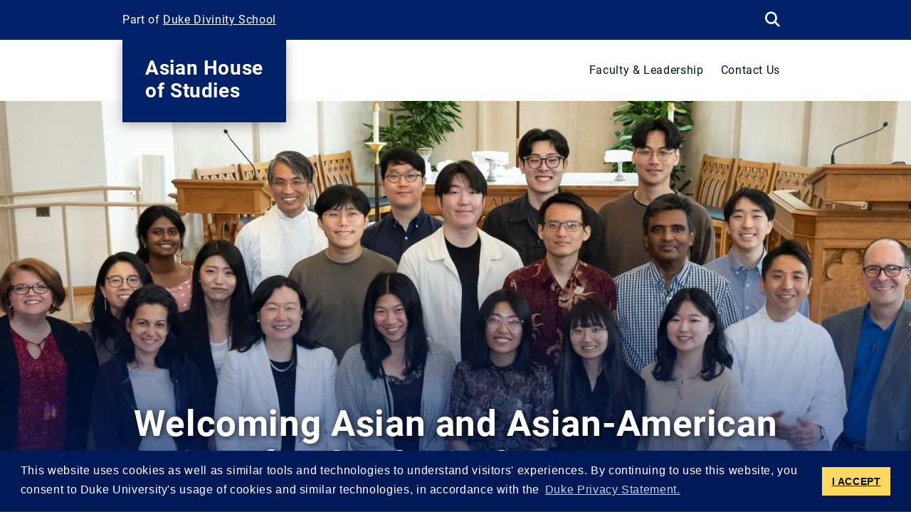

--- FILE ---
content_type: text/html; charset=UTF-8
request_url: https://divinity.duke.edu/houses/asian-house
body_size: 13057
content:
<!DOCTYPE html>
<html lang="en" dir="ltr" prefix="og: https://ogp.me/ns#">
	<head>
		<meta charset="utf-8" />
<meta name="description" content="The Asian House of Studies at Duke Divinity School promotes and provides resources for Asian theological studies; contributes to and cultivates a network of students, alumni, church leaders, and ecclesial bodies; and supports students with an interest in Asian and Asian American ministry contexts and theological engagement." />
<link rel="canonical" href="https://divinity.duke.edu/houses/asian-house" />
<link rel="image_src" href="https://divinity.duke.edu/sites/default/files/styles/media_image_original_extra_large/public/images/media-images/AHS%20Goodson%20photo.jpeg?itok=3BvKolzW" />
<meta property="og:url" content="https://divinity.duke.edu/houses/asian-house" />
<meta property="og:title" content="Asian House of Studies | Duke Divinity School" />
<meta property="og:description" content="The Asian House of Studies at Duke Divinity School promotes and provides resources for Asian theological studies; contributes to and cultivates a network of students, alumni, church leaders, and ecclesial bodies; and supports students with an interest in Asian and Asian American ministry contexts and theological engagement." />
<meta property="og:image" content="https://divinity.duke.edu/sites/default/files/styles/media_image_original_extra_large/public/images/media-images/AHS%20Goodson%20photo.jpeg?itok=3BvKolzW" />
<meta property="og:image:secure_url" content="https://divinity.duke.edu/sites/default/files/styles/media_image_original_extra_large/public/images/media-images/AHS%20Goodson%20photo.jpeg?itok=3BvKolzW" />
<meta name="twitter:card" content="summary_large_image" />
<meta name="twitter:image" content="https://divinity.duke.edu/sites/default/files/styles/media_image_original_extra_large/public/images/media-images/AHS%20Goodson%20photo.jpeg?itok=3BvKolzW" />
<meta name="twitter:image:alt" content="Asian House students gather in Goodson" />
<meta name="Generator" content="Drupal 10 (https://www.drupal.org)" />
<meta name="MobileOptimized" content="width" />
<meta name="HandheldFriendly" content="true" />
<meta name="viewport" content="width=device-width, initial-scale=1, shrink-to-fit=no" />
<meta http-equiv="x-ua-compatible" content="ie=edge" />
<style media="screen and (min-width: 375px)">.featured-top {background-image:  url('/sites/default/files/styles/bg_header_landing_xs/public/images/background-images/02624_ahs_service050.jpg?h=4f74f7e5&itok=vJ9np2vK') !important;background-repeat: no-repeat !important;background-attachment: scroll !important;background-position: center top !important;z-index: auto;background-size: cover !important;-webkit-background-size: cover !important;-moz-background-size: cover !important;-o-background-size: cover !important;filter: progid:DXImageTransform.Microsoft.AlphaImageLoader(src='/sites/default/files/styles/bg_header_landing_xs/public/images/background-images/02624_ahs_service050.jpg?h=4f74f7e5&itok=vJ9np2vK', sizingMethod='scale');-ms-filter: progid:DXImageTransform.Microsoft.AlphaImageLoader(src='/sites/default/files/styles/bg_header_landing_xs/public/images/background-images/02624_ahs_service050.jpg?h=4f74f7e5&itok=vJ9np2vK', sizingMethod='scale');}</style>
<style media="screen and (min-width: 576px)">.featured-top {background-image:  url('/sites/default/files/styles/bg_header_landing_s/public/images/background-images/02624_ahs_service050.jpg?h=4f74f7e5&itok=dY1oBMUt') !important;background-repeat: no-repeat !important;background-attachment: scroll !important;background-position: center top !important;z-index: auto;background-size: cover !important;-webkit-background-size: cover !important;-moz-background-size: cover !important;-o-background-size: cover !important;filter: progid:DXImageTransform.Microsoft.AlphaImageLoader(src='/sites/default/files/styles/bg_header_landing_s/public/images/background-images/02624_ahs_service050.jpg?h=4f74f7e5&itok=dY1oBMUt', sizingMethod='scale');-ms-filter: progid:DXImageTransform.Microsoft.AlphaImageLoader(src='/sites/default/files/styles/bg_header_landing_s/public/images/background-images/02624_ahs_service050.jpg?h=4f74f7e5&itok=dY1oBMUt', sizingMethod='scale');}</style>
<style media="screen and (min-width: 768px)">.featured-top {background-image:  url('/sites/default/files/styles/bg_header_landing_m/public/images/background-images/02624_ahs_service050.jpg?h=4f74f7e5&itok=2xgEt9on') !important;background-repeat: no-repeat !important;background-attachment: scroll !important;background-position: center top !important;z-index: auto;background-size: cover !important;-webkit-background-size: cover !important;-moz-background-size: cover !important;-o-background-size: cover !important;filter: progid:DXImageTransform.Microsoft.AlphaImageLoader(src='/sites/default/files/styles/bg_header_landing_m/public/images/background-images/02624_ahs_service050.jpg?h=4f74f7e5&itok=2xgEt9on', sizingMethod='scale');-ms-filter: progid:DXImageTransform.Microsoft.AlphaImageLoader(src='/sites/default/files/styles/bg_header_landing_m/public/images/background-images/02624_ahs_service050.jpg?h=4f74f7e5&itok=2xgEt9on', sizingMethod='scale');}</style>
<style media="screen and (min-width: 992px)">.featured-top {background-image:  url('/sites/default/files/styles/bg_header_landing_l/public/images/background-images/02624_ahs_service050.jpg?h=4f74f7e5&itok=PCForcJL') !important;background-repeat: no-repeat !important;background-attachment: scroll !important;background-position: center top !important;z-index: auto;background-size: cover !important;-webkit-background-size: cover !important;-moz-background-size: cover !important;-o-background-size: cover !important;filter: progid:DXImageTransform.Microsoft.AlphaImageLoader(src='/sites/default/files/styles/bg_header_landing_l/public/images/background-images/02624_ahs_service050.jpg?h=4f74f7e5&itok=PCForcJL', sizingMethod='scale');-ms-filter: progid:DXImageTransform.Microsoft.AlphaImageLoader(src='/sites/default/files/styles/bg_header_landing_l/public/images/background-images/02624_ahs_service050.jpg?h=4f74f7e5&itok=PCForcJL', sizingMethod='scale');}</style>
<style media="screen and (min-width: 1200px)">.featured-top {background-image:  url('/sites/default/files/styles/bg_header_landing_xl/public/images/background-images/02624_ahs_service050.jpg?h=4f74f7e5&itok=ESmsVwpN') !important;background-repeat: no-repeat !important;background-attachment: scroll !important;background-position: center top !important;z-index: auto;background-size: cover !important;-webkit-background-size: cover !important;-moz-background-size: cover !important;-o-background-size: cover !important;filter: progid:DXImageTransform.Microsoft.AlphaImageLoader(src='/sites/default/files/styles/bg_header_landing_xl/public/images/background-images/02624_ahs_service050.jpg?h=4f74f7e5&itok=ESmsVwpN', sizingMethod='scale');-ms-filter: progid:DXImageTransform.Microsoft.AlphaImageLoader(src='/sites/default/files/styles/bg_header_landing_xl/public/images/background-images/02624_ahs_service050.jpg?h=4f74f7e5&itok=ESmsVwpN', sizingMethod='scale');}</style>
<style media="screen and (min-width: 1400px)">.featured-top {background-image:  url('/sites/default/files/styles/bg_header_landing_xxl/public/images/background-images/02624_ahs_service050.jpg?h=4f74f7e5&itok=Kobyt0nz') !important;background-repeat: no-repeat !important;background-attachment: scroll !important;background-position: center top !important;z-index: auto;background-size: cover !important;-webkit-background-size: cover !important;-moz-background-size: cover !important;-o-background-size: cover !important;filter: progid:DXImageTransform.Microsoft.AlphaImageLoader(src='/sites/default/files/styles/bg_header_landing_xxl/public/images/background-images/02624_ahs_service050.jpg?h=4f74f7e5&itok=Kobyt0nz', sizingMethod='scale');-ms-filter: progid:DXImageTransform.Microsoft.AlphaImageLoader(src='/sites/default/files/styles/bg_header_landing_xxl/public/images/background-images/02624_ahs_service050.jpg?h=4f74f7e5&itok=Kobyt0nz', sizingMethod='scale');}</style>
<link rel="icon" href="/themes/custom/divinity_2023/favicon.ico" type="image/vnd.microsoft.icon" />
<link rel="alternate" hreflang="en" href="https://divinity.duke.edu/houses/asian-house" />

		<title>Asian House of Studies | Duke Divinity School</title>
		<!-- TTS Nagios Verification -->
		<!-- Google Tag Manager -->
		<script>(function(w,d,s,l,i){w[l]=w[l]||[];w[l].push({'gtm.start':
		new Date().getTime(),event:'gtm.js'});var f=d.getElementsByTagName(s)[0],
		j=d.createElement(s),dl=l!='dataLayer'?'&l='+l:'';j.async=true;j.src=
		'https://www.googletagmanager.com/gtm.js?id='+i+dl;f.parentNode.insertBefore(j,f);
		})(window,document,'script','dataLayer','GTM-PGMMJG9');</script>
		<!-- End Google Tag Manager -->
		<link rel="stylesheet" media="all" href="/sites/default/files/css/css_1CsCvnc2LeIbdpDu0GrhCSvKuN8u_mfZuKCXeJO8cNc.css?delta=0&amp;language=en&amp;theme=divinity_2023&amp;include=eJyFi0EKAyEMRS9ktUwPNEQMTmhMglHL3L6lm8JsuvnwHu8XWiQ0zn27b49UWTPwzcfJJDUYdKgd7PBU-jTg-DNxis3M5AeW0NFNxWnh3lBmunDMqsPH5_e_7AhPU5IR_PSBLWVwDIvw5em7sWmZjG9gYUlP" />
<link rel="stylesheet" media="all" href="/sites/default/files/css/css_Qg-ULCQmXbiO6_Z9-OaI7v1NSmfGXG8VJW1MBBfPJoI.css?delta=1&amp;language=en&amp;theme=divinity_2023&amp;include=eJyFi0EKAyEMRS9ktUwPNEQMTmhMglHL3L6lm8JsuvnwHu8XWiQ0zn27b49UWTPwzcfJJDUYdKgd7PBU-jTg-DNxis3M5AeW0NFNxWnh3lBmunDMqsPH5_e_7AhPU5IR_PSBLWVwDIvw5em7sWmZjG9gYUlP" />

		
		<link rel="preload" href="https://divinity.duke.edu/themes/custom/divinity_2023/fonts/roboto/roboto-v30-latin-regular.woff2" as="font" type="font/woff2" crossorigin>
		<link rel="preload" href="https://divinity.duke.edu/themes/custom/divinity_2023/fonts/roboto/roboto-v30-latin-italic.woff2" as="font" type="font/woff2" crossorigin>
		<link rel="preload" href="https://divinity.duke.edu/themes/custom/divinity_2023/fonts/roboto/roboto-v30-latin-700.woff2" as="font" type="font/woff2" crossorigin>
		<link rel="preload" href="https://divinity.duke.edu/themes/custom/divinity_2023/fonts/roboto/roboto-v30-latin-700italic.woff2" as="font" type="font/woff2" crossorigin>
		<link rel="stylesheet" type="text/css" media="screen" href="https://alertbar.oit.duke.edu/sites/all/themes/blackwell/css/alert.css">
		<style type="text/css">.duke-alert{margin:0 auto;}</style>
		<script src="//cdnjs.cloudflare.com/ajax/libs/cookieconsent2/3.1.0/cookieconsent.min.js"></script>
		<link rel="stylesheet" href="https://kit.fontawesome.com/dd3a7ee1dc.css" crossorigin="anonymous">
		<link rel="stylesheet" type="text/css" href="//cdnjs.cloudflare.com/ajax/libs/cookieconsent2/3.1.0/cookieconsent.min.css">
		<script>
		window.addEventListener("load", function(){
		window.cookieconsent.initialise({
			"palette": {
				"popup": {
					"background": "#001a57"
				},
				"button": {
					"background": "#ffd960",
					"color": "#000000"
				}
			},
			"content": {
				"message": "This website uses cookies as well as similar tools and technologies to understand visitors' experiences. By continuing to use this website, you consent to Duke University's usage of cookies and similar technologies, in accordance with the ",
				"dismiss": "I ACCEPT",
				"link": "Duke Privacy Statement.",
				"href": 'https://oarc.duke.edu/privacy/duke-university-privacy-statement'
			},
			"onPopupOpen": function() {
				var dismiss = document.getElementsByClassName("cc-dismiss");
				Array.prototype.forEach.call(dismiss, function(elem) {
					elem.addEventListener("keypress", function(e) {
						if ((e.keyCode == 32) || (e.keyCode == 13)) { e.preventDefault(); e.target.click(); }
					});
				});
			}
		})});
		</script>
	</head>
	<body class="layout-no-sidebars has-featured-top page-node-9631 path-node node--type-center">
		<!-- Google Tag Manager (noscript) -->
		<noscript><iframe src="https://www.googletagmanager.com/ns.html?id=GTM-PGMMJG9"
		height="0" width="0" style="display:none;visibility:hidden"></iframe></noscript>
		<!-- End Google Tag Manager (noscript) -->
		<script src="https://alertbar.oit.duke.edu/alert.html"></script>
		
		<div class="responsive-menu-page-wrapper">
    
<div id="page-wrapper" class="page-colors  grad-dukenavy">
	<div id="page">
		<header id="header" class="centers-header" role="banner" aria-label="Site header">
			<div class="centers-top-nav-wrapper">
      <div class="container">
        <div class="row">
          <div class="centers-div-link col col-10 d-flex align-items-center">
            <span class="divlink">Part of <a href="/">Duke Divinity School</a></span>
          </div>
          <div class="centers-search-form col col-2 d-flex justify-content-end">
            <div class="form-inline navbar-form">
              <div class="dropdown">
                <button aria-label="Search Keywords" type="button" id="searchToggle" data-bs-toggle="dropdown" aria-expanded="false" class="search-icon">
                  <i class="fa fa-search">
                    <span class="sr-only">Search</span>
                  </i>
                </button>
                <div aria-labelledby="searchToggle" id="searchDropdown" class="search-dropdown dropdown-menu dropdown-menu-end">
                  <div id="search-block">
                    <form action="/search" method="get" id="header-search-form" accept-charset="UTF-8" class="header-search-form">
                      <label for="edit-search-api-fulltext" class="sr-only">Enter your keywords</label>
                      <input type="search" aria-label="Search Keywords" id="edit-search-api-fulltext" name="keys" placeholder="Search..." class="search-form-input">
                      <button type="submit" aria-label="Submit Search" class="btn btn-primary search-form-submit">Search</button>
                    </form>
                  </div>
                </div>
              </div>
            </div>
          </div>
        </div>
      </div>
		</div>
		<nav id="navbar-centers" class="navbar navbar-centers navbar-expand-lg">
			<div class="container main-nav-wrapper d-flex align-items-center">
          <div id="block-divinity-2023-asianhouseofstudies" class="block-content-basic block block-block-content block-block-content4a47d2cf-d0ed-4ff3-8a91-27f037abdea0">
  
    
      <div class="content">
      
            <div class="clearfix text-formatted field field--name-body field--type-text-with-summary field--label-hidden field__item"><p><a href="/houses/asian-house">Asian House<br>
of Studies</a></p></div>
      
    </div>
  </div>


                  <button class="navbar-toggler collapsed" type="button" data-bs-toggle="collapse" data-bs-target="#CollapsingNavbar" aria-controls="CollapsingNavbar" aria-expanded="false" aria-label="Toggle navigation">
            <span class="navbar-toggler-icon"></span>
            <span></span>
            <span></span>
          </button>
          <div id="CollapsingNavbar" class="collapse navbar-collapse justify-content-end nav-wrapper">
                            <nav role="navigation" aria-label="test" id="block-divinity-2023-centersmenu-5" class="block block-menu navigation menu--centers-menu">
									
							<ul class="clearfix navbar-nav d-flex">
										<li class="nav-item">
															<a href="/houses/asian-house/faculty" class="dropdown-item top-nav-link" data-drupal-link-system-path="node/9632">Faculty &amp; Leadership</a>
												</li>
								<li class="nav-item">
															<a href="/houses/asian-house/contact" class="dropdown-item top-nav-link" data-drupal-link-system-path="node/9633">Contact Us</a>
												</li>
				</ul>
	


	</nav>


                      </div>
              </div>
		</nav>
	</header>
		<main  class="main-content col" id="content" role="main">
							<div class="featured-top landing">
					<div class="header-background-overlay">
																																									<span role="img" aria-label="Members of Asian House pose with dean and chaplain"></span>
							<div>
  
  
  <div class="field field--name-field-media-image field--type-image field--label-visually_hidden">
    <div class="field__label visually-hidden">Image</div>
              <div class="field__item"></div>
          </div>

</div>

												<div class="featured-top__inner section container" role="complementary">
							<div class="row">
								<div class="col col-md-10"></div>
								<div class="language col col-md-2 d-flex justify-content-end align-items-center"></div>
							</div>
							<div class="title-wrapper row container">
								<div class="col col-12 d-flex align-self-end justify-content-center">
									                    <div class="center-headline">
                      Welcoming Asian and Asian-American voices for theological engagement  at Duke and beyond
                    </div>
                  								</div>
                <div class="div-hr"></div>
                									<div class="header-buttons">
																			</div>
															</div>
						</div>
					</div>
				</div>
															<div class="content-top container">
						<div class="clearfix" role="complementary">  <section class="region region-content-top">
    <div data-drupal-messages-fallback class="hidden"></div>

  </section>
</div>
					</div>
										<div id="main-wrapper" class="layout-main-wrapper clearfix">
									<div id="main">
						<a id="main-content" tabindex="-1"></a>
													  <section class="region region-content">
    <div id="block-divinity-2023-content" class="block block-system block-system-main-block">
  
    
      <div class="content">
      
<article class="node node--type-center node--view-mode-full clearfix">
																															<div class="social-media-links-wrapper">
		<div class="social-media-links container col col-12 d-flex flex-col flex-md-row gap-1 justify-content-center">
												<div class="px-2">
						<a href="https://www.facebook.com/profile.php?id=100087083106408">
							<i class="icon facebook">
								<span class="sr-only">Facebook</span>
							</i>
						</a>
					</div>
																<div class="px-2">
						<a href="https://instagram.com/ahs.dukediv">
							<i class="icon instagram">
								<span class="sr-only">Instagram</span>
							</i>
						</a>
					</div>
																														</div>
	</div>
				<div class="intro-wrapper">
			<div class="node__content clearfix container pb-5">
				<div class="content-top row gx-5">
											<div class="center-logo col col-12 pb-5 col-lg-4 pb-lg-0 d-flex align-items-center">
							<img src="/sites/default/files/styles/media_image_original_medium/public/images/logos/AHSLogo_blue.png?itok=1_S4HUnA" alt="logo for asian house in blue"/>
						</div>
										<div class="body-field col col-12 col-lg-8">
													
            <div class="clearfix text-formatted field field--name-body field--type-text-with-summary field--label-hidden field__item"><p>The Asian House of Studies at Duke Divinity School promotes and provides resources for Asian theological studies; contributes to and cultivates a network of students, alumni, church leaders, and ecclesial bodies; and supports students with an interest in Asian and Asian American ministry contexts and theological engagement.</p></div>
      
											</div>
				</div>
			</div>
		</div>
				<div class="components-wrapper">
			

		





	



<div class="paragraph paragraph--type--quote paragraph--view-mode--default paragraph--id--1267 paragraph--bgcolor--dukenavy">
	<div class="background-overlay">
						<div class="component-wrapper">
			<div class="component-quote-content-wrapper">
				<div class="component-quote-photo">
				
            <div class="field field--name-field-component-quote-photo field--type-entity-reference field--label-hidden field__item"><div>
  
  
            <div class="field field--name-field-media-image field--type-image field--label-hidden field__item">  <img loading="lazy" src="/sites/default/files/styles/media_image_square/public/images/media-images/Nov.%20-82.jpg?h=4a1e272a&amp;itok=bli9IpNG" width="800" height="800" alt="Sujatha Balasundaram poses outside the Kilgo entrance arches" class="image-style-media-image-square" />


</div>
      
</div>
</div>
      
				</div>
				<blockquote class="blockquote">
					
            <div class="clearfix text-formatted field field--name-field-copy field--type-text-long field--label-hidden field__item"><p>"Being a minority in the Divinity School, Asian students can easily feel lost, but the Asian House group members make sure Asian students are not just a face in the crowd. Asian House specializes in creating <strong>a space where we can belong</strong>."</p></div>
      
				</blockquote>
				<div class="div-hr"></div>
				<div class="blockquote-footer">
					<cite title="Source Title">
            <div class="field field--name-field-byline field--type-string field--label-hidden field__item">Sujatha Balasundaram, M.T.S. &#039;23</div>
      </cite>
				</div>
			</div>
		</div>
	</div>
</div>









<div class="paragraph paragraph--type--simple-text paragraph--view-mode--default paragraph--id--1268">
	<div class="background-overlay">
		<div class="component-wrapper container gx-md-0">
			
            <div class="clearfix text-formatted field field--name-field-copy field--type-text-long field--label-hidden field__item"><div><p><span>The Asian House of Studies engages with the experiences and histories of Asian and Asian American communities, and welcomes all who are interested in learning from and contributing to theological conversations.</span><span class="x_apple-converted-space">&nbsp;</span></p><p>The rise of Asian Christians can be witnessed around the world. The churches in Asia have grown rapidly both in numbers and in their influence on Asian societies and world Christianity. Asian-American Christians have emerged as a significant part of the sociopolitical and religious landscape of America. In the past few decades, the Asian and Asian-American community at Duke Divinity School has also grown considerably.<span class="x_apple-converted-space">&nbsp;</span></p><p><span>The Asian House of Studies provides space at Duke to engage with important questions regarding the history of and contemporary expressions of theological development, including colonial and post-colonial perspectives; intercultural dynamics in ministry and theology; women’s rights in patriarchal cultures; and more. The Asian House of Studies also supports students and scholars at Duke Divinity with an interest in Asian and Asian American history, theology, and ministry; and partners with other organizations in the school, the wider Duke community, and beyond to broaden theological horizons and build Christian communities.</span></p></div><div><p><span>&nbsp;</span></p></div></div>
      
		</div>
	</div>
</div>
    
    
		
		

  
  
	
	

    

<div class="paragraph paragraph--type--feed-events paragraph--view-mode--description-list paragraph--id--2269 paragraph--bgcolor--whispergray paragraph--fgcolor--dukenavy paragraph--margin--no-margins paragraph--padding--padding-both">
	<div class="background-overlay">
		<div class="component-wrapper container">
			<div class="header-text-content-wrapper">
				<div class="row d-flex">
					<div class="col col-12 col-lg-4">
						<div class="component--content-wrapper div-box-shadow p-4">
															<h2>
            <div class="field field--name-field-heading field--type-string field--label-hidden field__item">Upcoming Events</div>
      </h2>
																						<div class="header-text">
									
            <div class="field field--name-field-description field--type-string-long field--label-hidden field__item">Join us for lectures, worship, discussions and more.</div>
      
								</div>
														<div class="header-button">
								<a href="/events/archive?tag=333" class="btn btn-sm btn-primary">View All Events</a>
							</div>
						</div>
					</div>
					<div class="col col-12 col-lg-7 offset-lg-1 mt-4 mt-lg-0">
													<div class="views-element-container"><div class="view view-custom-content-feeds view-id-custom_content_feeds view-display-id-events_list js-view-dom-id-18cc9a1d04c69477f72823e8c62c6b3e47fae5c9af24fd78dce49583e92ec31d">
  
    
      
      <div class="view-empty">
      There are currently no events to display.
    </div>
  
          </div>
</div>

											</div>
				</div>
			</div>
		</div>
	</div>
</div>

		

		
		


	

	
	
<div class="paragraph paragraph--type--image-text-and-button paragraph--view-mode--no-image paragraph--id--2270 paragraph--bgcolor--darknavy paragraph--margin--no-margins paragraph--padding--padding-both">
	<div class="background-overlay">
		<div class="component-wrapper container row">
			<div class="component--img-txt-btn--container-left col col-12 col-lg-9">
										<h2 class="component-heading">Past Events</h2>
																<p>Find information about past events hosted by the Asian House of Studies.</p>

							</div>
			<div class="component--img-txt-btn--container-right col col-12 col-lg-3 d-flex align-items-center justify-content-lg-center">
									<div class="buttons-wrapper mt-3 mt-lg-0">
																					<a href="https://divinity.duke.edu/events/archive?tag=333&amp;type=All&amp;field_event_audience_target_id=All&amp;field_event_date_end_value=2&amp;title=&amp;sort_bef_combine=field_event_date_end_value_DESC" class="btn btn-sm btn-primary">View Past Events <span class="sr-only"></span></a>
																		</div>
							</div>
		</div>
	</div>
</div>



		
		
		
		


	
	
	
	
<div class="paragraph paragraph--type--image-text-and-button paragraph--view-mode--image-right paragraph--id--4901 paragraph--bgcolor--whispergray paragraph--fgcolor--white paragraph--margin--no-margins paragraph--padding--padding-both">
	<div class="background-overlay">
		<div class="component-wrapper container row">
			<div class="component--img-txt-btn--container-left order-2 order-md-1 col col-12 col-md-6 align-items-center">
				<div class="component--content-wrapper">
												<h2 class="component-heading">Two Generations, A Shared Calling</h2>
																	<div class="sub-heading">A Father and Son’s Journey at Duke Divinity School</div>
																
            <div class="clearfix text-formatted field field--name-field-copy field--type-text-long field--label-hidden field__item"><p>Samuel Hong and Lucas Hong reflect on their shared experiences as students at Duke Divinity School.</p></div>
      
																<div class="buttons-wrapper">
																								<a href="/news/two-generations-shared-calling" class="btn btn-sm btn-primary">Read the article <span class="sr-only"></span></a>
																					</div>
									</div>
			</div>
			<div class="component--img-txt-btn--container-right order-1 order-md-2 col col-12 col-md-6 align-items-center">
							
            <div class="field field--name-field-component-image field--type-entity-reference field--label-hidden field__item"><div>
  
  
            <div class="field field--name-field-media-image field--type-image field--label-hidden field__item">  <img loading="lazy" src="/sites/default/files/styles/component_cta_left_right/public/images/media-images/IMG_2602.jpg?itok=N6PzHRNG" width="750" height="563" alt="Samuel Hong and Lucas Hong pose inside Duke Divinity School" class="image-style-component-cta-left-right" />


</div>
      
</div>
</div>
      
						</div>
		</div>
	</div>
</div>



		
		




	
	


<div class="paragraph paragraph--type--image-text-and-button paragraph--view-mode--image-left paragraph--id--1269 paragraph--bgcolor--white paragraph--fgcolor--whispergray">
	<div class="background-overlay">
		<div class="component-wrapper container row">
			<div class="component--img-txt-btn--container-left col col-12 col-md-6 align-items-center">
					
            <div class="field field--name-field-component-image field--type-entity-reference field--label-hidden field__item"><div>
  
  
            <div class="field field--name-field-media-image field--type-image field--label-hidden field__item">  <img loading="lazy" src="/sites/default/files/styles/component_cta_left_right/public/images/media-images/Nov.%20-2.jpg?itok=R1TuE-5O" width="750" height="500" alt="DaeHo Kang, M.Div. 23, on patio with computer" class="image-style-component-cta-left-right" />


</div>
      
</div>
</div>
      
			</div>
			<div class="component--img-txt-btn--container-right col col-12 col-md-6 align-items-center">
				<div class="component--content-wrapper">
											<h2 class="component-heading">Asian Theology Group</h2>
																<div class="sub-heading">Explore Your Calling and Identity</div>
																
            <div class="clearfix text-formatted field field--name-field-copy field--type-text-long field--label-hidden field__item"><p>The Asian House of Studies supports the work of the Asian Theology Group, a student group under the Divinity Student Council that provides a constructive space where students can explore their&nbsp;theological interests and ministerial contexts.&nbsp;<em>Contact the&nbsp;</em><a href="mailto:studentlife@div.duke.edu"><em><strong>Office of Student Life</strong></em></a><em>&nbsp;via email or at (919) 660-3548 for current student leadership</em>.</p></div>
      
														</div>
			</div>
		</div>
	</div>
</div>



		
		




	
	


<div class="paragraph paragraph--type--image-text-and-button paragraph--view-mode--image-right paragraph--id--1270 paragraph--bgcolor--dukenavy paragraph--fgcolor--white">
	<div class="background-overlay">
		<div class="component-wrapper container row">
			<div class="component--img-txt-btn--container-left order-2 order-md-1 col col-12 col-md-6 align-items-center">
				<div class="component--content-wrapper">
												<h2 class="component-heading">Faculty Leaders</h2>
																					
            <div class="clearfix text-formatted field field--name-field-copy field--type-text-long field--label-hidden field__item"><p>The faculty affiliated with the Asian House of Studies include leading scholars and practitioners who are dedicated to forming future leaders for the church and the world.</p></div>
      
																<div class="buttons-wrapper">
																								<a href="/houses/asian-house/faculty" class="btn btn-sm btn-primary">Learn More <span class="sr-only">about our faculty</span></a>
																					</div>
									</div>
			</div>
			<div class="component--img-txt-btn--container-right order-1 order-md-2 col col-12 col-md-6 align-items-center">
							
            <div class="field field--name-field-component-image field--type-entity-reference field--label-hidden field__item"><div>
  
  
            <div class="field field--name-field-media-image field--type-image field--label-hidden field__item">  <img loading="lazy" src="/sites/default/files/styles/component_cta_left_right/public/images/media-images/Polly%20Ha.png?itok=WrEMD8px" width="750" height="422" alt="Polly Ha poring over an ancient book in a library" class="image-style-component-cta-left-right" />


</div>
      
</div>
</div>
      
						</div>
		</div>
	</div>
</div>




		
		
		

	
	
	
<div class="paragraph paragraph--type--media-gallery paragraph--view-mode--default paragraph--id--2705 paragraph--bgcolor--white paragraph--margin--no-margins paragraph--padding--padding-both">
	<div class="background-overlay">
		<div class="component-wrapper container">
			<div class="header-text-content-wrapper text-center">
									<h2>
            <div class="field field--name-field-heading field--type-string field--label-hidden field__item">Asian House in Photos</div>
      </h2>
					<div class="div-hr"></div>
													<div class="header-text">
            <div class="clearfix text-formatted field field--name-field-copy field--type-text-long field--label-hidden field__item"><p>Asian Houses hosts events including worship, lectures, workshops, and social events.&nbsp;</p></div>
      </div>
											</div>
			<div class="row" data-masonry='{"percentPosition": true }'>
							<div class="col-12 col-md-6">
					<div class="card">
																			
            <div class="field field--name-field-media-image field--type-image field--label-hidden field__item">    <picture>
                  <source srcset="/sites/default/files/styles/media_image_original_medium/public/images/media-images/ahs_atg_blessing-01976.jpg?itok=GGlehQ_s 1x" media="screen and (min-width: 375px)" type="image/jpeg" width="650" height="433"/>
                  <img loading="lazy" width="650" height="433" src="/sites/default/files/styles/media_image_original_medium/public/images/media-images/ahs_atg_blessing-01976.jpg?itok=GGlehQ_s" alt="Students in Asian House offer a blessing" />

  </picture>

</div>
      
												<div class="card-body component--content-wrapper">
																											</div>
					</div>
				</div>
							<div class="col-12 col-md-6">
					<div class="card">
																			
            <div class="field field--name-field-media-image field--type-image field--label-hidden field__item">    <picture>
                  <source srcset="/sites/default/files/styles/media_image_original_medium/public/images/media-images/AHS-2025-Duke-Divinity-Ceremony-17%20%28May%202025%29.jpg?itok=qgMAiyOT 1x" media="screen and (min-width: 375px)" type="image/jpeg" width="650" height="365"/>
                  <img loading="lazy" width="650" height="365" src="/sites/default/files/styles/media_image_original_medium/public/images/media-images/AHS-2025-Duke-Divinity-Ceremony-17%20%28May%202025%29.jpg?itok=qgMAiyOT" alt="Graduates of Asian House pose near Duke Chapel" />

  </picture>

</div>
      
												<div class="card-body component--content-wrapper">
																											</div>
					</div>
				</div>
							<div class="col-12 col-md-6">
					<div class="card">
																			
            <div class="field field--name-field-media-image field--type-image field--label-hidden field__item">    <picture>
                  <source srcset="/sites/default/files/styles/media_image_original_medium/public/images/media-images/ahs_atg_blessing-01996%20%28Nov%202024%29.jpg?itok=5ihmUQLf 1x" media="screen and (min-width: 375px)" type="image/jpeg" width="650" height="433"/>
                  <img loading="lazy" width="650" height="433" src="/sites/default/files/styles/media_image_original_medium/public/images/media-images/ahs_atg_blessing-01996%20%28Nov%202024%29.jpg?itok=5ihmUQLf" alt="Asian House members pose together" />

  </picture>

</div>
      
												<div class="card-body component--content-wrapper">
																											</div>
					</div>
				</div>
							<div class="col-12 col-md-6">
					<div class="card">
																			
            <div class="field field--name-field-media-image field--type-image field--label-hidden field__item">    <picture>
                  <source srcset="/sites/default/files/styles/media_image_original_medium/public/images/media-images/Spring%202025%20AHS%20Worship%20Service%20Group%20Photo%201%20%28April%202025%29.JPG?itok=igbPmpsh 1x" media="screen and (min-width: 375px)" type="image/jpeg" width="650" height="431"/>
                  <img loading="lazy" width="650" height="431" src="/sites/default/files/styles/media_image_original_medium/public/images/media-images/Spring%202025%20AHS%20Worship%20Service%20Group%20Photo%201%20%28April%202025%29.JPG?itok=igbPmpsh" alt="Asian House members pose in Goodson Chapel" />

  </picture>

</div>
      
												<div class="card-body component--content-wrapper">
																											</div>
					</div>
				</div>
							<div class="col-12 col-md-6">
					<div class="card">
																			
            <div class="field field--name-field-media-image field--type-image field--label-hidden field__item">    <picture>
                  <source srcset="/sites/default/files/styles/media_image_original_medium/public/images/media-images/asian-house-lunch-9854%20%28Aug%202024%29.jpg?itok=U7a2yLvK 1x" media="screen and (min-width: 375px)" type="image/jpeg" width="650" height="433"/>
                  <img loading="lazy" width="650" height="433" src="/sites/default/files/styles/media_image_original_medium/public/images/media-images/asian-house-lunch-9854%20%28Aug%202024%29.jpg?itok=U7a2yLvK" alt="Members of Asian House gather for lunch" />

  </picture>

</div>
      
												<div class="card-body component--content-wrapper">
																											</div>
					</div>
				</div>
							<div class="col-12 col-md-6">
					<div class="card">
																			
            <div class="field field--name-field-media-image field--type-image field--label-hidden field__item">    <picture>
                  <source srcset="/sites/default/files/styles/media_image_original_medium/public/images/media-images/ahs_atg_blessing-01968%20%28Nov%202024%29.jpg?itok=Il_SLouu 1x" media="screen and (min-width: 375px)" type="image/jpeg" width="650" height="433"/>
                  <img loading="lazy" width="650" height="433" src="/sites/default/files/styles/media_image_original_medium/public/images/media-images/ahs_atg_blessing-01968%20%28Nov%202024%29.jpg?itok=Il_SLouu" alt="Asian House members chat during a meeting" />

  </picture>

</div>
      
												<div class="card-body component--content-wrapper">
																											</div>
					</div>
				</div>
							<div class="col-12 col-md-6">
					<div class="card">
																			
            <div class="field field--name-field-media-image field--type-image field--label-hidden field__item">    <picture>
                  <source srcset="/sites/default/files/styles/media_image_original_medium/public/images/media-images/asian-house-lunch-9893%20%28Aug%202024%29.jpg?itok=Q0B90E2i 1x" media="screen and (min-width: 375px)" type="image/jpeg" width="650" height="433"/>
                  <img loading="lazy" width="650" height="433" src="/sites/default/files/styles/media_image_original_medium/public/images/media-images/asian-house-lunch-9893%20%28Aug%202024%29.jpg?itok=Q0B90E2i" alt="Members of Asian House talk during lunch" />

  </picture>

</div>
      
												<div class="card-body component--content-wrapper">
																											</div>
					</div>
				</div>
						</div>
		</div>
	</div>
</div>

		</div>
	</article>

    </div>
  </div>

  </section>

											</div>
							</div>
		</main>
		<footer class="site-footer">
	<div class="footer-gray">
		<div class="container">
			<div class="site-footer-top row">
				<div class="footer-logo col-12 col-lg-3">
					<a href="/"><img src="/themes/custom/divinity_2023/images/divinity-footer-logo.svg" alt="Duke Divinity School"></a>
				</div>
				<div class="footer-nav-container col-12 col-lg-9">
					<div class="row">
						<div class="footer-social-icons col col-12">
							<ul>
								<li><a href="http://www.facebook.com/DukeDivinity/"><i class="icon facebook"><span class="sr-only">Facebook</span></i></a></li>
								<li><a href="http://www.instagram.com/dukedivinity/"><i class="icon instagram"><span class="sr-only">Instagram</span></i></a></li>
								<li><a href="http://www.youtube.com/user/DukeDivinitySchool"><i class="icon youtube"><span class="sr-only">YouTube</span></i></a></li>
								<li><a href="http://www.linkedin.com/edu/duke-divinity-school-42159"><i class="icon linkedin"><span class="sr-only">LinkedIn</span></i></a></li>
							</ul>
						</div>
						<div class="footer-nav col col-12">
							<ul>
								<li><a href="/admissions">Admissions</a></li>
								<li><a href="/academics">Academics</a></li>
								<li><a href="/faculty">Faculty</a></li>
								<li><a href="/news">News</a></li>
								<li><a href="/events">Events</a></li>
								<li><a href="/initiatives">Initiatives</a></li>
							</ul>
						</div>
					</div>
				</div>
			</div>
			<div class="site-footer-ctas">
				<div class="row align-items-stretch">
					<div class="col-12 col-lg-4 mb-4 newsletter">
						<div class="footer-cta row gx-0">
							<div class="col-4 px-3">
								<img src="/themes/custom/divinity_2023/images/icons/footer-newsletter.svg" class="img-fluid w-100" alt="Newsletter Icon">
							</div>
							<div class="col-8 px-3">
								<h2 class="fs-4 text">Stay in Touch</h2>
								<p>Sign up for our newsletter.</p>
								<a href="/news/newsletter" class="btn btn-sm btn-primary text-white">Subscribe <span class="sr-only">to the Duke Divinity School newsletter</span></a>
							</div>
						</div>
					</div>
					<div class="col-12 col-lg-4 mb-4 contact">
						<div class="footer-cta row gx-0">
							<div class="col-4 px-3">
								<img src="/themes/custom/divinity_2023/images/icons/footer-contact.svg" class="img-fluid w-100" alt="Contact Icon">
							</div>
							<div class="col-8 px-3">
								<h2 class="fs-4 text">Contact Us</h2>
								<p>Contact Duke Divinity School.</p>
								<a href="/about/contact-us" class="btn btn-sm btn-primary text-white">Contact <span class="sr-only">Duke Divinity School</span></a>
							</div>
						</div>
					</div>
					<div class="col-12 col-lg-4 mb-4 directory">
						<div class="footer-cta row gx-0">
							<div class="col-4 px-3">
								<img src="/themes/custom/divinity_2023/images/icons/footer-directory.svg" class="img-fluid w-100" alt="Directory Icon">
							</div>
							<div class="col-8 px-3">
								<h2 class="fs-4 text">Directory</h2>
								<p>Search the faculty and staff directory.</p>
								<a href="/about/directory" class="btn btn-sm btn-primary text-white">Directory <span class="sr-only">listings for faculty and staff</span></a>
							</div>
						</div>
					</div>
				</div>
			</div>
			<div class="site-footer-map row clearfix d-flex justify-content-center pb-5">
				<div class="col d-flex justify-content-center">
					<a href="https://maps.app.goo.gl/F9PWUY1Yu9z9t5jK8" target="_blank"><img src="/themes/custom/divinity_2023/images/divinity-footer-map.jpg" alt="Map to Duke Divinity School"></a>
				</div>
			</div>
		</div>
	</div>
	<div class="footer-blue py-4">
		<div class="container">
			<div class="row">
				<div class="col col-12 col-lg-2 d-flex justify-content-center align-items-center mb-4 mb-lg-0">
					<a href="https://www.duke.edu/"><img src="/themes/custom/divinity_2023/images/divinity-footer-duke-logo.svg" alt="Duke University"></a>
				</div>
				<div class="col col-12 col-lg-10 d-flex align-items-center footer-blue-nav-wrapper">
					<ul class="footer-blue-nav">
						<li><a href="https://intranet.divinity.duke.edu" target="_blank">Intranet (NetID only)</a></li>

						<li><a href="/admissions/diversity">Statement on Diversity & Inclusion</a></li>

						<li><a href="https://accessibility.duke.edu">Accessibility</a></li>

						<li><a href="https://oarc.duke.edu/privacy/duke-university-privacy-statement" target="_blank">Privacy Policy</a></li>
					
						<li>&copy 2026 Duke Divinity School</li>
					</ul>
									</div>
			</div>
		</div>
	</div>
	</footer>	</div>
</div>

</div>
		<div class="off-canvas-wrapper"><div id="off-canvas">
              <ul>
              <li>
        <span>Admissions &amp; Aid</span>
                                <ul>
              <li>
        <a href="/admissions" data-drupal-link-system-path="node/9463">Admissions &amp; Aid Overview</a>
              </li>
          <li>
        <a href="/admissions/how-apply" data-drupal-link-system-path="node/9504">How to Apply</a>
              </li>
          <li>
        <span>Funding Your Education</span>
                                <ul>
              <li>
        <a href="/admissions/financial-aid" data-drupal-link-system-path="node/9491">Funding Your Education Overview</a>
              </li>
          <li>
        <a href="/admissions/financial-aid/scholarships" data-drupal-link-system-path="node/9528">Scholarships &amp; Fellowships</a>
              </li>
          <li>
        <a href="/admissions/financial-aid/black-church-latinx-fellowships" data-drupal-link-system-path="node/9522">Black Church Studies and Latinx Studies Fellowships</a>
              </li>
          <li>
        <a href="/admissions/financial-aid/lipe" data-drupal-link-system-path="node/9889">Lipe Leadership Fellowship</a>
              </li>
          <li>
        <a href="/admissions/financial-aid/external-scholarships" data-drupal-link-system-path="node/9532">External Scholarships</a>
              </li>
          <li>
        <a href="/admissions/financial-aid/tuition" data-drupal-link-system-path="node/9546">Tuition and Estimated Expenses</a>
              </li>
        </ul>
  
              </li>
          <li>
        <a href="/admissions/which-degree" data-drupal-link-system-path="node/9506">Which Degree Is Right for Me?</a>
              </li>
          <li>
        <a href="/admissions/visit" data-drupal-link-system-path="node/9477">Visit Us</a>
              </li>
          <li>
        <a href="/admissions/student-support" data-drupal-link-system-path="node/9578">Supporting Our Students</a>
              </li>
          <li>
        <span>Student Life</span>
                                <ul>
              <li>
        <a href="/admissions/student-life" data-drupal-link-system-path="node/9492">Overview of Student Life</a>
              </li>
          <li>
        <a href="/admissions/student-life/worship" data-drupal-link-system-path="node/9547">Worship</a>
              </li>
          <li>
        <a href="/admissions/student-life/student-council" data-drupal-link-system-path="node/9552">Student Council &amp; Organizations</a>
              </li>
          <li>
        <a href="/admissions/student-life/womens-center" data-drupal-link-system-path="node/9553">The Women’s Center</a>
              </li>
          <li>
        <a href="/admissions/student-life/chaplain-office" data-drupal-link-system-path="node/9575">Office of the Chaplain</a>
              </li>
          <li>
        <a href="/admissions/student-life/office" data-drupal-link-system-path="node/9525">Office of Student Life</a>
              </li>
        </ul>
  
              </li>
          <li>
        <a href="/admissions/staff" data-drupal-link-system-path="node/9507">Admissions Staff &amp; Contact Info</a>
              </li>
          <li>
        <span>Resources for Admitted Students</span>
                                <ul>
              <li>
        <a href="/admissions/resources" data-drupal-link-system-path="node/9515">Overview of Resources for Admitted Students</a>
              </li>
          <li>
        <a href="/admissions/resources/orientation" data-drupal-link-system-path="node/9556">New Student Orientation &amp; Checklist</a>
              </li>
          <li>
        <a href="/admissions/resources/deposit" data-drupal-link-system-path="node/9557">Paying Your Deposit</a>
              </li>
          <li>
        <a href="/admissions/resources/registration" data-drupal-link-system-path="node/9558">Registering for Courses</a>
              </li>
          <li>
        <a href="/admissions/resources/housing" data-drupal-link-system-path="node/9562">Housing and Local Resources</a>
              </li>
          <li>
        <a href="/admissions/resources/bridddge" data-drupal-link-system-path="node/9559">Bri(DDD)ge</a>
              </li>
          <li>
        <a href="/admissions/resources/rise" data-drupal-link-system-path="node/9561">RISE Academic Workshop</a>
              </li>
        </ul>
  
              </li>
          <li>
        <a href="/admissions/bulletin" data-drupal-link-system-path="node/9523">Divinity Bulletin and Conduct Covenant</a>
              </li>
          <li>
        <a href="/admissions/duke-durham" data-drupal-link-system-path="node/9526">Duke and Durham</a>
              </li>
          <li>
        <a href="/admissions/diversity" data-drupal-link-system-path="node/9521">Statement of Diversity in Admissions</a>
              </li>
        </ul>
  
              </li>
          <li>
        <span>Academics</span>
                                <ul>
              <li>
        <a href="/academics" data-drupal-link-system-path="node/9512">Academics Overview</a>
              </li>
          <li>
        <span>Master&#039;s Degrees</span>
                                <ul>
              <li>
        <a href="/academics/masters" data-drupal-link-system-path="node/9548">Overview of Master&#039;s Degrees</a>
              </li>
          <li>
        <a href="/academics/masters/mdiv" data-drupal-link-system-path="node/9529">Master of Divinity (M.Div.)</a>
              </li>
          <li>
        <a href="/academics/masters/hmdiv" data-drupal-link-system-path="node/9538">Hybrid Master of Divinity (M.Div.)</a>
              </li>
          <li>
        <a href="/academics/masters/macp" data-drupal-link-system-path="node/9540">Master of Arts in Christian Practice (M.A.)</a>
              </li>
          <li>
        <a href="/academics/masters/mts" data-drupal-link-system-path="node/9539">Master of Theological Studies (M.T.S.)</a>
              </li>
          <li>
        <a href="/academics/masters/thm" data-drupal-link-system-path="node/9541">Master of Theology (Th.M.)</a>
              </li>
        </ul>
  
              </li>
          <li>
        <span>Doctoral Degrees</span>
                                <ul>
              <li>
        <a href="/academics/doctoral" data-drupal-link-system-path="node/9549">Overview of Doctoral Degrees</a>
              </li>
          <li>
        <a href="/academics/doctoral/thd" data-drupal-link-system-path="node/9542">Doctor of Theology (Th.D.)</a>
              </li>
          <li>
        <a href="/academics/doctoral/dmin" data-drupal-link-system-path="node/9543">Doctor of Ministry (D.Min.)</a>
              </li>
          <li>
        <a href="/academics/doctoral/phd" data-drupal-link-system-path="node/9544">Doctor of Philosophy (Ph.D.)</a>
              </li>
        </ul>
  
              </li>
          <li>
        <a href="/academics/online" data-drupal-link-system-path="node/9636">Hybrid Online Degrees and Programs</a>
              </li>
          <li>
        <span>Dual Degrees &amp; Programs</span>
                                <ul>
              <li>
        <a href="/academics/dual-degrees-programs" data-drupal-link-system-path="node/9550">Overview of Dual Degrees &amp; Programs</a>
              </li>
          <li>
        <a href="/academics/dual-degrees-programs/mdiv-mpp" data-drupal-link-system-path="node/9534">Master of Divinity/Master of Public Policy (M.Div./M.P.P.)</a>
              </li>
          <li>
        <a href="/academics/dual-degrees-programs/mdiv-msw" data-drupal-link-system-path="node/9535">Master of Divinity/Master of Social Work (M.Div./M.S.W.)</a>
              </li>
          <li>
        <a href="/academics/dual-degrees-programs/mts-jd" data-drupal-link-system-path="node/9536">Master of Theological Studies/Juris Doctorate (M.T.S./J.D.)</a>
              </li>
          <li>
        <a href="/academics/dual-degrees-programs/mts-mpp" data-drupal-link-system-path="node/9533">Master of Theological Studies/Master of Public Policy (M.T.S./M.P.P.)</a>
              </li>
          <li>
        <a href="/academics/dual-degrees-programs/mts-md" data-drupal-link-system-path="node/10313">Master of Theological Studies/Doctor of Medicine (M.T.S./M.D.)</a>
              </li>
          <li>
        <a href="/academics/dual-degrees-programs/cthc-md" data-drupal-link-system-path="node/10314">Certificate in Theology and Health Care/Doctor of Medicine (C.T.H.C./M.D.)</a>
              </li>
          <li>
        <a href="/academics/dual-degrees-programs/cthc-otd" data-drupal-link-system-path="node/10323">Certificate in Theology and Health Care/Occupational Therapy Doctorate (C.T.H.C./O.T.D.)</a>
              </li>
        </ul>
  
              </li>
          <li>
        <span>Standalone Certificates</span>
                                <ul>
              <li>
        <a href="/academics/certificates" data-drupal-link-system-path="node/9551">Overview of Standalone Certificates</a>
              </li>
          <li>
        <a href="/academics/certificates/certificate-theology-healthcare" data-drupal-link-system-path="node/9545">Residential Certificate in Theology and Health Care</a>
              </li>
          <li>
        <a href="/academics/certificates/h-cthc" data-drupal-link-system-path="node/10312">Hybrid Certificate in Theology and Health Care</a>
              </li>
        </ul>
  
              </li>
          <li>
        <span>Degree-Based Certificates</span>
                                <ul>
              <li>
        <a href="/academics/degree-certificates" data-drupal-link-system-path="node/9497">Overview of Degree-Based Certificates</a>
              </li>
          <li>
        <a href="/academics/degree-certificates/anglican" data-drupal-link-system-path="node/9489">Certificate in Anglican Studies</a>
              </li>
          <li>
        <a href="/academics/degree-certificates/baptist" data-drupal-link-system-path="node/9496">Certificate in Baptist Studies</a>
              </li>
          <li>
        <a href="/academics/degree-certificates/black-church" data-drupal-link-system-path="node/9493">Certificate in Black Church Studies</a>
              </li>
          <li>
        <a href="/academics/degree-certificates/catholic" data-drupal-link-system-path="node/10001">Certificate in Catholic Studies</a>
              </li>
          <li>
        <a href="/academics/degree-certificates/chaplaincy" data-drupal-link-system-path="node/9494">Certificate in Chaplaincy</a>
              </li>
          <li>
        <a href="/academics/degree-certificates/faith-food-environment" data-drupal-link-system-path="node/9505">Certificate in Faith, Food, and Environmental Justice</a>
              </li>
          <li>
        <a href="/academics/degree-certificates/organizing-advocacy" data-drupal-link-system-path="node/9508">Certificate in Faith-based Organizing, Advocacy, and Social Transformation</a>
              </li>
          <li>
        <a href="/academics/degree-certificates/gender" data-drupal-link-system-path="node/9509">Certificate in Gender, Sexuality, Theology, and Ministry</a>
              </li>
          <li>
        <a href="/academics/degree-certificates/latinx" data-drupal-link-system-path="node/9495">Certificate in Latinx Studies</a>
              </li>
          <li>
        <a href="/academics/degree-certificates/methodist" data-drupal-link-system-path="node/9510">Certificate in Methodist/Wesleyan Studies</a>
              </li>
          <li>
        <a href="/academics/degree-certificates/missional" data-drupal-link-system-path="node/9518">Certificate in Missional Innovation</a>
              </li>
          <li>
        <a href="/academics/degree-certificates/preaching" data-drupal-link-system-path="node/9519">Certificate in Preaching</a>
              </li>
          <li>
        <a href="/academics/degree-certificates/prison-studies" data-drupal-link-system-path="node/9498">Certificate in Prison Studies</a>
              </li>
          <li>
        <a href="/academics/degree-certificates/teaching" data-drupal-link-system-path="node/9516">Certificate in Reflective and Faithful Teaching</a>
              </li>
          <li>
        <a href="/academics/degree-certificates/theology-arts" data-drupal-link-system-path="node/9502">Certificate in Theology and the Arts</a>
              </li>
          <li>
        <a href="/academics/degree-certificates/theology-medicine-culture" data-drupal-link-system-path="node/9503">Certificate in Theology, Medicine, and Culture</a>
              </li>
          <li>
        <a href="/academics/degree-certificates/worship" data-drupal-link-system-path="node/9511">Certificate in Worship</a>
              </li>
          <li>
        <a href="/academics/degree-certificates/other" data-drupal-link-system-path="node/9584">Other Duke University Certificates</a>
              </li>
          <li>
        <a href="/academics/degree-certificates/nonprofit" data-drupal-link-system-path="node/10391">Certificate in Nonprofit Management (Non-Divinity)</a>
              </li>
        </ul>
  
              </li>
          <li>
        <span>Field Education</span>
                                <ul>
              <li>
        <a href="/academics/field-education" data-drupal-link-system-path="node/9514">Overview of Field Education</a>
              </li>
          <li>
        <a href="/academics/field-education/cpe" data-drupal-link-system-path="node/9565">Clinical Pastoral Education (CPE)</a>
              </li>
          <li>
        <a href="/academics/field-education/communities-of-learning" data-drupal-link-system-path="node/9564">Communities of Learning</a>
              </li>
          <li>
        <a href="/academics/field-education/international" data-drupal-link-system-path="node/9567">International Field Education</a>
              </li>
          <li>
        <a href="/academics/field-education/students" data-drupal-link-system-path="node/9572">Students</a>
              </li>
          <li>
        <a href="/academics/field-education/supervisors" data-drupal-link-system-path="node/9571">Supervisors</a>
              </li>
          <li>
        <a href="/academics/field-education/forms-policies" data-drupal-link-system-path="node/9573">Forms &amp; Policies</a>
              </li>
          <li>
        <a href="/academics/field-education/office" data-drupal-link-system-path="node/9568">Office of Field Education</a>
              </li>
        </ul>
  
              </li>
          <li>
        <a href="/academics/study-abroad" data-drupal-link-system-path="node/9517">Study Abroad</a>
              </li>
          <li>
        <span>Academic Resources</span>
                                <ul>
              <li>
        <a href="/academics/academic-calendar" data-drupal-link-system-path="node/9594">Academic Calendar &amp; Course Schedules</a>
              </li>
          <li>
        <a href="/academics/center-for-writing" data-drupal-link-system-path="node/9513">Center for Writing and Academic Support</a>
              </li>
          <li>
        <a href="https://library.divinity.duke.edu/">Divinity Library</a>
              </li>
        </ul>
  
              </li>
          <li>
        <a href="/academics/accreditation" data-drupal-link-system-path="node/9824">Accreditation</a>
              </li>
          <li>
        <a href="/academics/educational-effectiveness" data-drupal-link-system-path="node/9825">Educational Effectiveness</a>
              </li>
        </ul>
  
              </li>
          <li>
        <span>Centers &amp; Initiatives</span>
                                <ul>
              <li>
        <span>Houses of Study</span>
                                <ul>
              <li>
        <a href="/houses" data-drupal-link-system-path="node/9618">Houses of Study Overview</a>
              </li>
          <li>
        <a href="/houses/aehs" data-drupal-link-system-path="node/9640">Anglican Episcopal House of Studies</a>
              </li>
          <li>
        <a href="/houses/asian-house" data-drupal-link-system-path="node/9631" class="is-active" aria-current="page">Asian House of Studies</a>
              </li>
          <li>
        <a href="/houses/baptist" data-drupal-link-system-path="node/9773">Baptist House of Studies</a>
              </li>
          <li>
        <a href="/houses/hispanic-house" data-drupal-link-system-path="node/9670">Hispanic House of Studies</a>
              </li>
          <li>
        <a href="/houses/methodist" data-drupal-link-system-path="node/9624">Methodist House of Studies</a>
              </li>
          <li>
        <a href="/houses/obcs" data-drupal-link-system-path="node/9599">Office of Black Church Studies</a>
              </li>
          <li>
        <a href="/houses/presbyterian-reformed" data-drupal-link-system-path="node/9628">Presbyterian/Reformed House of Studies</a>
              </li>
        </ul>
  
              </li>
          <li>
        <span>Initiatives</span>
                                <ul>
              <li>
        <a href="/initiatives" data-drupal-link-system-path="node/9595">Initiatives Overview</a>
              </li>
          <li>
        <a href="/initiatives/cfr" data-drupal-link-system-path="node/9681">Center for Reconciliation</a>
              </li>
          <li>
        <a href="/initiatives/clergy-religion" data-drupal-link-system-path="node/9665">Clergy &amp; Religion Research Collaborative</a>
              </li>
          <li>
        <a href="/initiatives/dita" data-drupal-link-system-path="node/9732">Duke Initiatives in Theology and the Arts</a>
              </li>
          <li>
        <a href="/initiatives/fons-vitae" data-drupal-link-system-path="node/9659">Fons Vitae Catholic Initiative</a>
              </li>
          <li>
        <a href="/initiatives/leadership-education" data-drupal-link-system-path="node/9692">Leadership Education at Duke Divinity</a>
              </li>
          <li>
        <a href="/initiatives/let-the-children-come" data-drupal-link-system-path="node/11062">Let the Children Come Initiative</a>
              </li>
          <li>
        <a href="/initiatives/tmc" data-drupal-link-system-path="node/9698">Theology, Medicine, and Culture</a>
              </li>
          <li>
        <a href="/initiatives/trc" data-drupal-link-system-path="node/9663">Thriving Rural Communities</a>
              </li>
          <li>
        <a href="/initiatives/traditioned-innovation-project" data-drupal-link-system-path="node/9654">Traditioned Innovation Project</a>
              </li>
          <li>
        <a href="/initiatives/wesleyan-methodist" data-drupal-link-system-path="node/9602">Wesleyan Initiatives &amp; Programs</a>
              </li>
        </ul>
  
              </li>
        </ul>
  
              </li>
          <li>
        <span>Faculty</span>
                                <ul>
              <li>
        <a href="/faculty" data-drupal-link-system-path="node/9487">Faculty Overview</a>
              </li>
          <li>
        <a href="/faculty/directory" data-drupal-link-system-path="faculty/directory">Faculty Directory</a>
              </li>
          <li>
        <a href="/faculty/books" data-drupal-link-system-path="news/books/archive">Faculty Books</a>
              </li>
          <li>
        <a href="/faculty/experts" data-drupal-link-system-path="node/9802">Faculty Experts</a>
              </li>
          <li>
        <a href="/news/in-the-media/archive" data-drupal-link-system-path="news/in-the-media/archive">Faculty in the Media</a>
              </li>
        </ul>
  
              </li>
          <li>
        <span>About</span>
                                <ul>
              <li>
        <a href="/about/mission" data-drupal-link-system-path="node/9803">About the School</a>
              </li>
          <li>
        <a href="/about/vision" data-drupal-link-system-path="node/9858">Dean&#039;s Welcome</a>
              </li>
          <li>
        <a href="/about/nicaea" data-drupal-link-system-path="node/10995">Celebrating the Council of Nicaea</a>
              </li>
          <li>
        <a href="/about/directions-parking" data-drupal-link-system-path="node/9589">Directions &amp; Parking</a>
              </li>
          <li>
        <a href="/about/jobs-careers" data-drupal-link-system-path="node/9590">Divinity School Jobs</a>
              </li>
          <li>
        <a href="/about/departments" data-drupal-link-system-path="node/9586">Department Directory</a>
              </li>
          <li>
        <a href="/about/faculty-staff-directory" data-drupal-link-system-path="about/directory">Faculty &amp; Staff Directory</a>
              </li>
          <li>
        <a href="/about/contact-us" data-drupal-link-system-path="node/9587">Contact Us</a>
              </li>
        </ul>
  
              </li>
          <li>
        <span>Continuing Education</span>
                                <ul>
              <li>
        <a href="/programs" data-drupal-link-system-path="node/9554">Continuing Education Overview</a>
              </li>
          <li>
        <a href="/programs/divinity-plus" data-drupal-link-system-path="node/9799">Divinity+</a>
              </li>
          <li>
        <a href="/programs/guided" data-drupal-link-system-path="programs/guided">All Guided Learning Programs</a>
              </li>
          <li>
        <a href="/programs/self-paced" data-drupal-link-system-path="programs/self-paced">All Self-Paced Learning Programs</a>
              </li>
        </ul>
  
              </li>
          <li>
        <span>Formation</span>
                                <ul>
              <li>
        <a href="/formation" data-drupal-link-system-path="node/9485">Formation Overview</a>
              </li>
          <li>
        <a href="/formation/spiritual-formation" data-drupal-link-system-path="node/9576">Spiritual Formation</a>
              </li>
          <li>
        <a href="/formation/vocational-formation" data-drupal-link-system-path="node/9577">Vocational Formation</a>
              </li>
          <li>
        <a href="/formation/global-intercultural" data-drupal-link-system-path="node/10076">Global and Intercultural Formation</a>
              </li>
          <li>
        <a href="/formation/ordination" data-drupal-link-system-path="node/9579">Ordination</a>
              </li>
        </ul>
  
              </li>
          <li>
        <span>News</span>
                                <ul>
              <li>
        <a href="/news" data-drupal-link-system-path="node/9481">News Overview</a>
              </li>
          <li>
        <a href="/news/divinity-magazine/archive" data-drupal-link-system-path="news/divinity-magazine/archive">Divinity Magazine</a>
              </li>
          <li>
        <a href="https://dukedivinity.medium.com/">Divinity Medium Channel</a>
              </li>
          <li>
        <a href="/news/in-the-media/archive" data-drupal-link-system-path="news/in-the-media/archive">Faculty in the Media</a>
              </li>
          <li>
        <a href="/faculty/books" data-drupal-link-system-path="news/books/archive">Faculty Books</a>
              </li>
          <li>
        <a href="http://www.faithandleadership.com/">Faith &amp; Leadership</a>
              </li>
          <li>
        <a href="/media" data-drupal-link-system-path="media/archive">Video and Podcasts Archive</a>
              </li>
          <li>
        <a href="/news/archive" data-drupal-link-system-path="news/archive">News &amp; Features Archive</a>
              </li>
          <li>
        <a href="/news/newsletter" data-drupal-link-system-path="node/9801">Sign up for Our Newsletter</a>
              </li>
        </ul>
  
              </li>
          <li>
        <span>Events</span>
                                <ul>
              <li>
        <a href="/events" data-drupal-link-system-path="node/9482">Events Overview</a>
              </li>
          <li>
        <a href="/events/archive" data-drupal-link-system-path="events/archive">All Upcoming Events</a>
              </li>
        </ul>
  
              </li>
          <li>
        <span>Alumni</span>
                                <ul>
              <li>
        <a href="/alumni" data-drupal-link-system-path="node/9483">Alumni Overview</a>
              </li>
          <li>
        <a href="/alumni/class-notes" data-drupal-link-system-path="node/9581">Update Contact Info &amp; Class Notes</a>
              </li>
          <li>
        <a href="/alumni/council-bov" data-drupal-link-system-path="node/9580">Alumni Council &amp; Board of Visitors</a>
              </li>
          <li>
        <a href="/alumni/staff" data-drupal-link-system-path="node/9588">Office of External Relations Staff</a>
              </li>
          <li>
        <a href="/alumni/shepherds-fund" data-drupal-link-system-path="node/9583">The Shepherd&#039;s Fund for Alumni in Need</a>
              </li>
          <li>
        <a href="/jobs-internships" data-drupal-link-system-path="jobs-internships">Jobs and Internships</a>
              </li>
          <li>
        <a href="/alumni/transcripts" data-drupal-link-system-path="node/9585">Transcript Requests</a>
              </li>
        </ul>
  
              </li>
          <li>
        <span>Give</span>
                                <ul>
              <li>
        <a href="/give" data-drupal-link-system-path="node/9591">Give Overview</a>
              </li>
          <li>
        <a href="/give/planned-giving" data-drupal-link-system-path="node/10911">Planned Giving</a>
              </li>
          <li>
        <a href="/give/duke-campaign" data-drupal-link-system-path="node/10702">The Duke Campaign: Made for This</a>
              </li>
        </ul>
  
              </li>
        </ul>
  

</div></div>
		<script type="application/json" data-drupal-selector="drupal-settings-json">{"path":{"baseUrl":"\/","pathPrefix":"","currentPath":"node\/9631","currentPathIsAdmin":false,"isFront":false,"currentLanguage":"en"},"pluralDelimiter":"\u0003","suppressDeprecationErrors":true,"responsive_menu":{"position":"right","theme":"light","pagedim":"pagedim-black","modifyViewport":true,"use_bootstrap":true,"breakpoint":"screen and (min-width: 900px)","drag":false,"custom":{"options":{"navbar":{"add":true,"title":""},"navbars":{"position":"top","content":["\u003Cform action=\u0022\/search\u0022 method=\u0022get\u0022 id=\u0022responsive-menu-search-form\u0022 accept-charset=\u0022UTF-8\u0022 class=\u0022responsive-menu-search-form\u0022\u003E\n          \u003Clabel for=\u0022edit-search-api-fulltext-2\u0022 class=\u0022sr-only\u0022\u003EEnter your keywords\u003C\/label\u003E\n          \u003Cinput type=\u0022search\u0022 aria-label=\u0022Search Keywords\u0022 id=\u0022edit-search-api-fulltext-2\u0022 name=\u0022keys\u0022 placeholder=\u0022Search...\u0022 class=\u0022search-form-input\u0022\u003E\n          \u003Cbutton type=\u0022submit\u0022 aria-label=\u0022Submit Search\u0022 class=\u0022btn btn-primary search-form-submit\u0022\u003ESearch\u003C\/button\u003E\n        \u003C\/form\u003E"]}}}},"user":{"uid":0,"permissionsHash":"3bce1305164027647e18d917eb085d0c952e56289e0c6f16cd8489c0e083ba48"}}</script>
<script src="/sites/default/files/js/js_MzLkzCjCPjIvqP5GaA-Pg7t91Dcg2gZkMNp2sWvAVSo.js?scope=footer&amp;delta=0&amp;language=en&amp;theme=divinity_2023&amp;include=eJxdyVEKgCAMANALWYYdSCaKDHSTbQm7fd_1-XgVNxKa53SlO_bBBcah5gOph_rJCcokHqTpYlLcLc9GT_z5LMymJrBeSAIjkw"></script>

	</body>
</html>


--- FILE ---
content_type: text/css
request_url: https://divinity.duke.edu/sites/default/files/css/css_Qg-ULCQmXbiO6_Z9-OaI7v1NSmfGXG8VJW1MBBfPJoI.css?delta=1&language=en&theme=divinity_2023&include=eJyFi0EKAyEMRS9ktUwPNEQMTmhMglHL3L6lm8JsuvnwHu8XWiQ0zn27b49UWTPwzcfJJDUYdKgd7PBU-jTg-DNxis3M5AeW0NFNxWnh3lBmunDMqsPH5_e_7AhPU5IR_PSBLWVwDIvw5em7sWmZjG9gYUlP
body_size: 78949
content:
/* @license GPL-2.0-or-later https://www.drupal.org/licensing/faq */
@font-face{font-display:swap;font-family:"Roboto";font-style:normal;font-weight:400;src:url(/themes/custom/divinity_2023/fonts/roboto/roboto-v30-latin-regular.woff2) format("woff2");}@font-face{font-display:swap;font-family:"Roboto";font-style:italic;font-weight:400;src:url(/themes/custom/divinity_2023/fonts/roboto/roboto-v30-latin-italic.woff2) format("woff2");}@font-face{font-display:swap;font-family:"Roboto";font-style:normal;font-weight:700;src:url(/themes/custom/divinity_2023/fonts/roboto/roboto-v30-latin-700.woff2) format("woff2");}@font-face{font-display:swap;font-family:"Roboto";font-style:italic;font-weight:700;src:url(/themes/custom/divinity_2023/fonts/roboto/roboto-v30-latin-700italic.woff2) format("woff2");}body{font-family:"Roboto";}:root{--bs-blue:#0d6efd;--bs-indigo:#6610f2;--bs-purple:#6f42c1;--bs-pink:#d63384;--bs-red:#dc3545;--bs-orange:#fd7e14;--bs-yellow:rgb(228,202,124);--bs-green:#28a745;--bs-teal:#20c997;--bs-cyan:rgb(44,130,130);--bs-black:#000;--bs-white:#fff;--bs-gray:#6c757d;--bs-gray-dark:#656F7B;--bs-gray-100:#F8F8F7;--bs-gray-200:#e9ecef;--bs-gray-300:rgb(181,181,181);--bs-gray-400:#ced4da;--bs-gray-500:#adb5bd;--bs-gray-600:#6c757d;--bs-gray-700:#495057;--bs-gray-800:#656F7B;--bs-gray-900:#212529;--bs-primary:rgb(1,33,105);--bs-secondary:rgb(1,33,105);--bs-success:#28a745;--bs-info:rgb(44,130,130);--bs-warning:rgb(228,202,124);--bs-danger:#dc3545;--bs-light:#F8F8F7;--bs-dark:#656F7B;--bs-primary-rgb:1,33,105;--bs-secondary-rgb:1,33,105;--bs-success-rgb:40,167,69;--bs-info-rgb:44,130,130;--bs-warning-rgb:228,202,124;--bs-danger-rgb:220,53,69;--bs-light-rgb:248,248,247;--bs-dark-rgb:101,111,123;--bs-white-rgb:255,255,255;--bs-black-rgb:0,0,0;--bs-body-color-rgb:0,17,51;--bs-body-bg-rgb:255,255,255;--bs-font-sans-serif:"Roboto",Arial,Verdana,sans-serif;--bs-font-monospace:SFMono-Regular,Menlo,Monaco,Consolas,"Liberation Mono","Courier New",monospace;--bs-gradient:linear-gradient(180deg,rgba(255,255,255,0.15),rgba(255,255,255,0));--bs-body-font-family:Roboto,Arial,Verdana,sans-serif;--bs-body-font-size:1rem;--bs-body-font-weight:normal;--bs-body-line-height:1.5;--bs-body-color:rgb(0,17,51);--bs-body-bg:#fff;--bs-border-width:1px;--bs-border-style:solid;--bs-border-color:rgb(181,181,181);--bs-border-color-translucent:rgba(0,0,0,0.175);--bs-border-radius:0.375rem;--bs-border-radius-sm:0.25rem;--bs-border-radius-lg:0.5rem;--bs-border-radius-xl:1rem;--bs-border-radius-2xl:2rem;--bs-border-radius-pill:50rem;--bs-link-color:rgb(0,83,155);--bs-link-hover-color:rgb(1,33,105);--bs-code-color:#d63384;--bs-highlight-bg:rgb(249.6,244.4,228.8);}*,*::before,*::after{-webkit-box-sizing:border-box;box-sizing:border-box;}@media (prefers-reduced-motion:no-preference){:root{scroll-behavior:smooth;}}body{margin:0;font-family:var(--bs-body-font-family);font-size:var(--bs-body-font-size);font-weight:var(--bs-body-font-weight);line-height:var(--bs-body-line-height);color:var(--bs-body-color);text-align:var(--bs-body-text-align);background-color:var(--bs-body-bg);-webkit-text-size-adjust:100%;-webkit-tap-highlight-color:rgba(0,0,0,0);}hr{margin:1rem 0;color:inherit;border:0;border-top:1px solid;opacity:0.25;}h6,.h6,h5,.h5,h4,.h4,h3,.h3,h2,.h2,h1,.h1{margin-top:0;margin-bottom:0.5rem;font-weight:500;line-height:1.2;}h1,.h1{font-size:calc(1.425rem + 2.1vw);}@media (min-width:75rem){h1,.h1{font-size:3rem;}}h2,.h2{font-size:calc(1.325rem + 0.9vw);}@media (min-width:75rem){h2,.h2{font-size:2rem;}}h3,.h3{font-size:calc(1.275rem + 0.3vw);}@media (min-width:75rem){h3,.h3{font-size:1.5rem;}}h4,.h4{font-size:1.25rem;}h5,.h5{font-size:1.125rem;}h6,.h6{font-size:1rem;}p{margin-top:0;margin-bottom:1rem;}abbr[title]{-webkit-text-decoration:underline dotted;text-decoration:underline dotted;cursor:help;text-decoration-skip-ink:none;}address{margin-bottom:1rem;font-style:normal;line-height:inherit;}ol,ul{padding-left:2rem;}ol,ul,dl{margin-top:0;margin-bottom:1rem;}ol ol,ul ul,ol ul,ul ol{margin-bottom:0;}dt{font-weight:700;}dd{margin-bottom:0.5rem;margin-left:0;}blockquote{margin:0 0 1rem;}b,strong{font-weight:bolder;}small,.small{font-size:0.875em;}mark,.mark{padding:0.1875em;background-color:var(--bs-highlight-bg);}sub,sup{position:relative;font-size:0.75em;line-height:0;vertical-align:baseline;}sub{bottom:-0.25em;}sup{top:-0.5em;}a{color:var(--bs-link-color);text-decoration:underline;}a:hover{color:var(--bs-link-hover-color);text-decoration:none;}a:not([href]):not([class]),a:not([href]):not([class]):hover{color:inherit;text-decoration:none;}pre,code,kbd,samp{font-family:var(--bs-font-monospace);font-size:1em;}pre{display:block;margin-top:0;margin-bottom:1rem;overflow:auto;font-size:0.875em;}pre code{font-size:inherit;color:inherit;word-break:normal;}code{font-size:0.875em;color:var(--bs-code-color);word-wrap:break-word;}a > code{color:inherit;}kbd{padding:0.1875rem 0.375rem;font-size:0.875em;color:var(--bs-body-bg);background-color:var(--bs-body-color);border-radius:0.25rem;}kbd kbd{padding:0;font-size:1em;}figure{margin:0 0 1rem;}img,svg{vertical-align:middle;}table{caption-side:bottom;border-collapse:collapse;}caption{padding-top:0.5rem;padding-bottom:0.5rem;color:#6c757d;text-align:left;}th{text-align:inherit;text-align:-webkit-match-parent;}thead,tbody,tfoot,tr,td,th{border-color:inherit;border-style:solid;border-width:0;}label{display:inline-block;}button{border-radius:0;}button:focus:not(:focus-visible){outline:0;}input,button,select,optgroup,textarea{margin:0;font-family:inherit;font-size:inherit;line-height:inherit;}button,select{text-transform:none;}[role=button]{cursor:pointer;}select{word-wrap:normal;}select:disabled{opacity:1;}[list]:not([type=date]):not([type=datetime-local]):not([type=month]):not([type=week]):not([type=time])::-webkit-calendar-picker-indicator{display:none !important;}button,[type=button],[type=reset],[type=submit]{-webkit-appearance:button;}button:not(:disabled),[type=button]:not(:disabled),[type=reset]:not(:disabled),[type=submit]:not(:disabled){cursor:pointer;}::-moz-focus-inner{padding:0;border-style:none;}textarea{resize:vertical;}fieldset{min-width:0;padding:0;margin:0;border:0;}legend{float:left;width:100%;padding:0;margin-bottom:0.5rem;font-size:calc(1.275rem + 0.3vw);line-height:inherit;}@media (min-width:75rem){legend{font-size:1.5rem;}}legend + *{clear:left;}::-webkit-datetime-edit-fields-wrapper,::-webkit-datetime-edit-text,::-webkit-datetime-edit-minute,::-webkit-datetime-edit-hour-field,::-webkit-datetime-edit-day-field,::-webkit-datetime-edit-month-field,::-webkit-datetime-edit-year-field{padding:0;}::-webkit-inner-spin-button{height:auto;}[type=search]{outline-offset:-2px;-webkit-appearance:textfield;}::-webkit-search-decoration{-webkit-appearance:none;}::-webkit-color-swatch-wrapper{padding:0;}::file-selector-button{font:inherit;-webkit-appearance:button;}output{display:inline-block;}iframe{border:0;}summary{display:list-item;cursor:pointer;}progress{vertical-align:baseline;}[hidden]{display:none !important;}.lead{font-size:1.25rem;font-weight:300;}.display-1{font-size:calc(1.625rem + 4.5vw);font-weight:300;line-height:1.2;}@media (min-width:75rem){.display-1{font-size:5rem;}}.display-2{font-size:calc(1.575rem + 3.9vw);font-weight:300;line-height:1.2;}@media (min-width:75rem){.display-2{font-size:4.5rem;}}.display-3{font-size:calc(1.525rem + 3.3vw);font-weight:300;line-height:1.2;}@media (min-width:75rem){.display-3{font-size:4rem;}}.display-4{font-size:calc(1.475rem + 2.7vw);font-weight:300;line-height:1.2;}@media (min-width:75rem){.display-4{font-size:3.5rem;}}.display-5{font-size:calc(1.425rem + 2.1vw);font-weight:300;line-height:1.2;}@media (min-width:75rem){.display-5{font-size:3rem;}}.display-6{font-size:calc(1.375rem + 1.5vw);font-weight:300;line-height:1.2;}@media (min-width:75rem){.display-6{font-size:2.5rem;}}.list-unstyled{padding-left:0;list-style:none;}.list-inline{padding-left:0;list-style:none;}.list-inline-item{display:inline-block;}.list-inline-item:not(:last-child){margin-right:0.5rem;}.initialism{font-size:0.875em;text-transform:uppercase;}.blockquote{margin-bottom:1rem;font-size:1.25rem;}.blockquote > :last-child{margin-bottom:0;}.blockquote-footer{margin-top:-1rem;margin-bottom:1rem;font-size:0.875em;color:#6c757d;}.blockquote-footer::before{content:"— ";}.img-fluid{max-width:100%;height:auto;}.img-thumbnail{padding:0.25rem;background-color:#fff;border:1px solid var(--bs-border-color);border-radius:0.375rem;max-width:100%;height:auto;}.figure{display:inline-block;}.figure-img{margin-bottom:0.5rem;line-height:1;}.figure-caption{font-size:0.875em;color:#6c757d;}.container,.container-fluid,.container-xxl,.container-xl,.container-lg,.container-md,.container-sm{--bs-gutter-x:1.5rem;--bs-gutter-y:0;width:100%;padding-right:calc(var(--bs-gutter-x) * 0.5);padding-left:calc(var(--bs-gutter-x) * 0.5);margin-right:auto;margin-left:auto;}@media (min-width:36rem){.container-sm,.container{max-width:540px;}}@media (min-width:48rem){.container-md,.container-sm,.container{max-width:720px;}}@media (min-width:62rem){.container-lg,.container-md,.container-sm,.container{max-width:960px;}}@media (min-width:87.5rem){.container-xl,.container-lg,.container-md,.container-sm,.container{max-width:1140px;}}@media (min-width:100rem){.container-xxl,.container-xl,.container-lg,.container-md,.container-sm,.container{max-width:1320px;}}.row{--bs-gutter-x:1.5rem;--bs-gutter-y:0;display:-webkit-box;display:-webkit-flex;display:-ms-flexbox;display:flex;-webkit-flex-wrap:wrap;-ms-flex-wrap:wrap;flex-wrap:wrap;margin-top:calc(-1 * var(--bs-gutter-y));margin-right:calc(-0.5 * var(--bs-gutter-x));margin-left:calc(-0.5 * var(--bs-gutter-x));}.row > *{-webkit-flex-shrink:0;-ms-flex-negative:0;flex-shrink:0;width:100%;max-width:100%;padding-right:calc(var(--bs-gutter-x) * 0.5);padding-left:calc(var(--bs-gutter-x) * 0.5);margin-top:var(--bs-gutter-y);}.col{-webkit-box-flex:1;-webkit-flex:1 0 0%;-ms-flex:1 0 0%;flex:1 0 0%;}.row-cols-auto > *{-webkit-box-flex:0;-webkit-flex:0 0 auto;-ms-flex:0 0 auto;flex:0 0 auto;width:auto;}.row-cols-1 > *{-webkit-box-flex:0;-webkit-flex:0 0 auto;-ms-flex:0 0 auto;flex:0 0 auto;width:100%;}.row-cols-2 > *{-webkit-box-flex:0;-webkit-flex:0 0 auto;-ms-flex:0 0 auto;flex:0 0 auto;width:50%;}.row-cols-3 > *{-webkit-box-flex:0;-webkit-flex:0 0 auto;-ms-flex:0 0 auto;flex:0 0 auto;width:33.3333333333%;}.row-cols-4 > *{-webkit-box-flex:0;-webkit-flex:0 0 auto;-ms-flex:0 0 auto;flex:0 0 auto;width:25%;}.row-cols-5 > *{-webkit-box-flex:0;-webkit-flex:0 0 auto;-ms-flex:0 0 auto;flex:0 0 auto;width:20%;}.row-cols-6 > *{-webkit-box-flex:0;-webkit-flex:0 0 auto;-ms-flex:0 0 auto;flex:0 0 auto;width:16.6666666667%;}.col-auto{-webkit-box-flex:0;-webkit-flex:0 0 auto;-ms-flex:0 0 auto;flex:0 0 auto;width:auto;}.col-1{-webkit-box-flex:0;-webkit-flex:0 0 auto;-ms-flex:0 0 auto;flex:0 0 auto;width:8.33333333%;}.col-2{-webkit-box-flex:0;-webkit-flex:0 0 auto;-ms-flex:0 0 auto;flex:0 0 auto;width:16.66666667%;}.col-3{-webkit-box-flex:0;-webkit-flex:0 0 auto;-ms-flex:0 0 auto;flex:0 0 auto;width:25%;}.col-4{-webkit-box-flex:0;-webkit-flex:0 0 auto;-ms-flex:0 0 auto;flex:0 0 auto;width:33.33333333%;}.col-5{-webkit-box-flex:0;-webkit-flex:0 0 auto;-ms-flex:0 0 auto;flex:0 0 auto;width:41.66666667%;}.col-6{-webkit-box-flex:0;-webkit-flex:0 0 auto;-ms-flex:0 0 auto;flex:0 0 auto;width:50%;}.col-7{-webkit-box-flex:0;-webkit-flex:0 0 auto;-ms-flex:0 0 auto;flex:0 0 auto;width:58.33333333%;}.col-8{-webkit-box-flex:0;-webkit-flex:0 0 auto;-ms-flex:0 0 auto;flex:0 0 auto;width:66.66666667%;}.col-9{-webkit-box-flex:0;-webkit-flex:0 0 auto;-ms-flex:0 0 auto;flex:0 0 auto;width:75%;}.col-10{-webkit-box-flex:0;-webkit-flex:0 0 auto;-ms-flex:0 0 auto;flex:0 0 auto;width:83.33333333%;}.col-11{-webkit-box-flex:0;-webkit-flex:0 0 auto;-ms-flex:0 0 auto;flex:0 0 auto;width:91.66666667%;}.col-12{-webkit-box-flex:0;-webkit-flex:0 0 auto;-ms-flex:0 0 auto;flex:0 0 auto;width:100%;}.offset-1{margin-left:8.33333333%;}.offset-2{margin-left:16.66666667%;}.offset-3{margin-left:25%;}.offset-4{margin-left:33.33333333%;}.offset-5{margin-left:41.66666667%;}.offset-6{margin-left:50%;}.offset-7{margin-left:58.33333333%;}.offset-8{margin-left:66.66666667%;}.offset-9{margin-left:75%;}.offset-10{margin-left:83.33333333%;}.offset-11{margin-left:91.66666667%;}.g-0,.gx-0{--bs-gutter-x:0;}.g-0,.gy-0{--bs-gutter-y:0;}.g-1,.gx-1{--bs-gutter-x:0.25rem;}.g-1,.gy-1{--bs-gutter-y:0.25rem;}.g-2,.gx-2{--bs-gutter-x:0.5rem;}.g-2,.gy-2{--bs-gutter-y:0.5rem;}.g-3,.gx-3{--bs-gutter-x:1rem;}.g-3,.gy-3{--bs-gutter-y:1rem;}.g-4,.gx-4{--bs-gutter-x:1.5rem;}.g-4,.gy-4{--bs-gutter-y:1.5rem;}.g-5,.gx-5{--bs-gutter-x:3rem;}.g-5,.gy-5{--bs-gutter-y:3rem;}@media (min-width:36rem){.col-sm{-webkit-box-flex:1;-webkit-flex:1 0 0%;-ms-flex:1 0 0%;flex:1 0 0%;}.row-cols-sm-auto > *{-webkit-box-flex:0;-webkit-flex:0 0 auto;-ms-flex:0 0 auto;flex:0 0 auto;width:auto;}.row-cols-sm-1 > *{-webkit-box-flex:0;-webkit-flex:0 0 auto;-ms-flex:0 0 auto;flex:0 0 auto;width:100%;}.row-cols-sm-2 > *{-webkit-box-flex:0;-webkit-flex:0 0 auto;-ms-flex:0 0 auto;flex:0 0 auto;width:50%;}.row-cols-sm-3 > *{-webkit-box-flex:0;-webkit-flex:0 0 auto;-ms-flex:0 0 auto;flex:0 0 auto;width:33.3333333333%;}.row-cols-sm-4 > *{-webkit-box-flex:0;-webkit-flex:0 0 auto;-ms-flex:0 0 auto;flex:0 0 auto;width:25%;}.row-cols-sm-5 > *{-webkit-box-flex:0;-webkit-flex:0 0 auto;-ms-flex:0 0 auto;flex:0 0 auto;width:20%;}.row-cols-sm-6 > *{-webkit-box-flex:0;-webkit-flex:0 0 auto;-ms-flex:0 0 auto;flex:0 0 auto;width:16.6666666667%;}.col-sm-auto{-webkit-box-flex:0;-webkit-flex:0 0 auto;-ms-flex:0 0 auto;flex:0 0 auto;width:auto;}.col-sm-1{-webkit-box-flex:0;-webkit-flex:0 0 auto;-ms-flex:0 0 auto;flex:0 0 auto;width:8.33333333%;}.col-sm-2{-webkit-box-flex:0;-webkit-flex:0 0 auto;-ms-flex:0 0 auto;flex:0 0 auto;width:16.66666667%;}.col-sm-3{-webkit-box-flex:0;-webkit-flex:0 0 auto;-ms-flex:0 0 auto;flex:0 0 auto;width:25%;}.col-sm-4{-webkit-box-flex:0;-webkit-flex:0 0 auto;-ms-flex:0 0 auto;flex:0 0 auto;width:33.33333333%;}.col-sm-5{-webkit-box-flex:0;-webkit-flex:0 0 auto;-ms-flex:0 0 auto;flex:0 0 auto;width:41.66666667%;}.col-sm-6{-webkit-box-flex:0;-webkit-flex:0 0 auto;-ms-flex:0 0 auto;flex:0 0 auto;width:50%;}.col-sm-7{-webkit-box-flex:0;-webkit-flex:0 0 auto;-ms-flex:0 0 auto;flex:0 0 auto;width:58.33333333%;}.col-sm-8{-webkit-box-flex:0;-webkit-flex:0 0 auto;-ms-flex:0 0 auto;flex:0 0 auto;width:66.66666667%;}.col-sm-9{-webkit-box-flex:0;-webkit-flex:0 0 auto;-ms-flex:0 0 auto;flex:0 0 auto;width:75%;}.col-sm-10{-webkit-box-flex:0;-webkit-flex:0 0 auto;-ms-flex:0 0 auto;flex:0 0 auto;width:83.33333333%;}.col-sm-11{-webkit-box-flex:0;-webkit-flex:0 0 auto;-ms-flex:0 0 auto;flex:0 0 auto;width:91.66666667%;}.col-sm-12{-webkit-box-flex:0;-webkit-flex:0 0 auto;-ms-flex:0 0 auto;flex:0 0 auto;width:100%;}.offset-sm-0{margin-left:0;}.offset-sm-1{margin-left:8.33333333%;}.offset-sm-2{margin-left:16.66666667%;}.offset-sm-3{margin-left:25%;}.offset-sm-4{margin-left:33.33333333%;}.offset-sm-5{margin-left:41.66666667%;}.offset-sm-6{margin-left:50%;}.offset-sm-7{margin-left:58.33333333%;}.offset-sm-8{margin-left:66.66666667%;}.offset-sm-9{margin-left:75%;}.offset-sm-10{margin-left:83.33333333%;}.offset-sm-11{margin-left:91.66666667%;}.g-sm-0,.gx-sm-0{--bs-gutter-x:0;}.g-sm-0,.gy-sm-0{--bs-gutter-y:0;}.g-sm-1,.gx-sm-1{--bs-gutter-x:0.25rem;}.g-sm-1,.gy-sm-1{--bs-gutter-y:0.25rem;}.g-sm-2,.gx-sm-2{--bs-gutter-x:0.5rem;}.g-sm-2,.gy-sm-2{--bs-gutter-y:0.5rem;}.g-sm-3,.gx-sm-3{--bs-gutter-x:1rem;}.g-sm-3,.gy-sm-3{--bs-gutter-y:1rem;}.g-sm-4,.gx-sm-4{--bs-gutter-x:1.5rem;}.g-sm-4,.gy-sm-4{--bs-gutter-y:1.5rem;}.g-sm-5,.gx-sm-5{--bs-gutter-x:3rem;}.g-sm-5,.gy-sm-5{--bs-gutter-y:3rem;}}@media (min-width:48rem){.col-md{-webkit-box-flex:1;-webkit-flex:1 0 0%;-ms-flex:1 0 0%;flex:1 0 0%;}.row-cols-md-auto > *{-webkit-box-flex:0;-webkit-flex:0 0 auto;-ms-flex:0 0 auto;flex:0 0 auto;width:auto;}.row-cols-md-1 > *{-webkit-box-flex:0;-webkit-flex:0 0 auto;-ms-flex:0 0 auto;flex:0 0 auto;width:100%;}.row-cols-md-2 > *{-webkit-box-flex:0;-webkit-flex:0 0 auto;-ms-flex:0 0 auto;flex:0 0 auto;width:50%;}.row-cols-md-3 > *{-webkit-box-flex:0;-webkit-flex:0 0 auto;-ms-flex:0 0 auto;flex:0 0 auto;width:33.3333333333%;}.row-cols-md-4 > *{-webkit-box-flex:0;-webkit-flex:0 0 auto;-ms-flex:0 0 auto;flex:0 0 auto;width:25%;}.row-cols-md-5 > *{-webkit-box-flex:0;-webkit-flex:0 0 auto;-ms-flex:0 0 auto;flex:0 0 auto;width:20%;}.row-cols-md-6 > *{-webkit-box-flex:0;-webkit-flex:0 0 auto;-ms-flex:0 0 auto;flex:0 0 auto;width:16.6666666667%;}.col-md-auto{-webkit-box-flex:0;-webkit-flex:0 0 auto;-ms-flex:0 0 auto;flex:0 0 auto;width:auto;}.col-md-1{-webkit-box-flex:0;-webkit-flex:0 0 auto;-ms-flex:0 0 auto;flex:0 0 auto;width:8.33333333%;}.col-md-2{-webkit-box-flex:0;-webkit-flex:0 0 auto;-ms-flex:0 0 auto;flex:0 0 auto;width:16.66666667%;}.col-md-3{-webkit-box-flex:0;-webkit-flex:0 0 auto;-ms-flex:0 0 auto;flex:0 0 auto;width:25%;}.col-md-4{-webkit-box-flex:0;-webkit-flex:0 0 auto;-ms-flex:0 0 auto;flex:0 0 auto;width:33.33333333%;}.col-md-5{-webkit-box-flex:0;-webkit-flex:0 0 auto;-ms-flex:0 0 auto;flex:0 0 auto;width:41.66666667%;}.col-md-6{-webkit-box-flex:0;-webkit-flex:0 0 auto;-ms-flex:0 0 auto;flex:0 0 auto;width:50%;}.col-md-7{-webkit-box-flex:0;-webkit-flex:0 0 auto;-ms-flex:0 0 auto;flex:0 0 auto;width:58.33333333%;}.col-md-8{-webkit-box-flex:0;-webkit-flex:0 0 auto;-ms-flex:0 0 auto;flex:0 0 auto;width:66.66666667%;}.col-md-9{-webkit-box-flex:0;-webkit-flex:0 0 auto;-ms-flex:0 0 auto;flex:0 0 auto;width:75%;}.col-md-10{-webkit-box-flex:0;-webkit-flex:0 0 auto;-ms-flex:0 0 auto;flex:0 0 auto;width:83.33333333%;}.col-md-11{-webkit-box-flex:0;-webkit-flex:0 0 auto;-ms-flex:0 0 auto;flex:0 0 auto;width:91.66666667%;}.col-md-12{-webkit-box-flex:0;-webkit-flex:0 0 auto;-ms-flex:0 0 auto;flex:0 0 auto;width:100%;}.offset-md-0{margin-left:0;}.offset-md-1{margin-left:8.33333333%;}.offset-md-2{margin-left:16.66666667%;}.offset-md-3{margin-left:25%;}.offset-md-4{margin-left:33.33333333%;}.offset-md-5{margin-left:41.66666667%;}.offset-md-6{margin-left:50%;}.offset-md-7{margin-left:58.33333333%;}.offset-md-8{margin-left:66.66666667%;}.offset-md-9{margin-left:75%;}.offset-md-10{margin-left:83.33333333%;}.offset-md-11{margin-left:91.66666667%;}.g-md-0,.gx-md-0{--bs-gutter-x:0;}.g-md-0,.gy-md-0{--bs-gutter-y:0;}.g-md-1,.gx-md-1{--bs-gutter-x:0.25rem;}.g-md-1,.gy-md-1{--bs-gutter-y:0.25rem;}.g-md-2,.gx-md-2{--bs-gutter-x:0.5rem;}.g-md-2,.gy-md-2{--bs-gutter-y:0.5rem;}.g-md-3,.gx-md-3{--bs-gutter-x:1rem;}.g-md-3,.gy-md-3{--bs-gutter-y:1rem;}.g-md-4,.gx-md-4{--bs-gutter-x:1.5rem;}.g-md-4,.gy-md-4{--bs-gutter-y:1.5rem;}.g-md-5,.gx-md-5{--bs-gutter-x:3rem;}.g-md-5,.gy-md-5{--bs-gutter-y:3rem;}}@media (min-width:62rem){.col-lg{-webkit-box-flex:1;-webkit-flex:1 0 0%;-ms-flex:1 0 0%;flex:1 0 0%;}.row-cols-lg-auto > *{-webkit-box-flex:0;-webkit-flex:0 0 auto;-ms-flex:0 0 auto;flex:0 0 auto;width:auto;}.row-cols-lg-1 > *{-webkit-box-flex:0;-webkit-flex:0 0 auto;-ms-flex:0 0 auto;flex:0 0 auto;width:100%;}.row-cols-lg-2 > *{-webkit-box-flex:0;-webkit-flex:0 0 auto;-ms-flex:0 0 auto;flex:0 0 auto;width:50%;}.row-cols-lg-3 > *{-webkit-box-flex:0;-webkit-flex:0 0 auto;-ms-flex:0 0 auto;flex:0 0 auto;width:33.3333333333%;}.row-cols-lg-4 > *{-webkit-box-flex:0;-webkit-flex:0 0 auto;-ms-flex:0 0 auto;flex:0 0 auto;width:25%;}.row-cols-lg-5 > *{-webkit-box-flex:0;-webkit-flex:0 0 auto;-ms-flex:0 0 auto;flex:0 0 auto;width:20%;}.row-cols-lg-6 > *{-webkit-box-flex:0;-webkit-flex:0 0 auto;-ms-flex:0 0 auto;flex:0 0 auto;width:16.6666666667%;}.col-lg-auto{-webkit-box-flex:0;-webkit-flex:0 0 auto;-ms-flex:0 0 auto;flex:0 0 auto;width:auto;}.col-lg-1{-webkit-box-flex:0;-webkit-flex:0 0 auto;-ms-flex:0 0 auto;flex:0 0 auto;width:8.33333333%;}.col-lg-2{-webkit-box-flex:0;-webkit-flex:0 0 auto;-ms-flex:0 0 auto;flex:0 0 auto;width:16.66666667%;}.col-lg-3{-webkit-box-flex:0;-webkit-flex:0 0 auto;-ms-flex:0 0 auto;flex:0 0 auto;width:25%;}.col-lg-4{-webkit-box-flex:0;-webkit-flex:0 0 auto;-ms-flex:0 0 auto;flex:0 0 auto;width:33.33333333%;}.col-lg-5{-webkit-box-flex:0;-webkit-flex:0 0 auto;-ms-flex:0 0 auto;flex:0 0 auto;width:41.66666667%;}.col-lg-6{-webkit-box-flex:0;-webkit-flex:0 0 auto;-ms-flex:0 0 auto;flex:0 0 auto;width:50%;}.col-lg-7{-webkit-box-flex:0;-webkit-flex:0 0 auto;-ms-flex:0 0 auto;flex:0 0 auto;width:58.33333333%;}.col-lg-8{-webkit-box-flex:0;-webkit-flex:0 0 auto;-ms-flex:0 0 auto;flex:0 0 auto;width:66.66666667%;}.col-lg-9{-webkit-box-flex:0;-webkit-flex:0 0 auto;-ms-flex:0 0 auto;flex:0 0 auto;width:75%;}.col-lg-10{-webkit-box-flex:0;-webkit-flex:0 0 auto;-ms-flex:0 0 auto;flex:0 0 auto;width:83.33333333%;}.col-lg-11{-webkit-box-flex:0;-webkit-flex:0 0 auto;-ms-flex:0 0 auto;flex:0 0 auto;width:91.66666667%;}.col-lg-12{-webkit-box-flex:0;-webkit-flex:0 0 auto;-ms-flex:0 0 auto;flex:0 0 auto;width:100%;}.offset-lg-0{margin-left:0;}.offset-lg-1{margin-left:8.33333333%;}.offset-lg-2{margin-left:16.66666667%;}.offset-lg-3{margin-left:25%;}.offset-lg-4{margin-left:33.33333333%;}.offset-lg-5{margin-left:41.66666667%;}.offset-lg-6{margin-left:50%;}.offset-lg-7{margin-left:58.33333333%;}.offset-lg-8{margin-left:66.66666667%;}.offset-lg-9{margin-left:75%;}.offset-lg-10{margin-left:83.33333333%;}.offset-lg-11{margin-left:91.66666667%;}.g-lg-0,.gx-lg-0{--bs-gutter-x:0;}.g-lg-0,.gy-lg-0{--bs-gutter-y:0;}.g-lg-1,.gx-lg-1{--bs-gutter-x:0.25rem;}.g-lg-1,.gy-lg-1{--bs-gutter-y:0.25rem;}.g-lg-2,.gx-lg-2{--bs-gutter-x:0.5rem;}.g-lg-2,.gy-lg-2{--bs-gutter-y:0.5rem;}.g-lg-3,.gx-lg-3{--bs-gutter-x:1rem;}.g-lg-3,.gy-lg-3{--bs-gutter-y:1rem;}.g-lg-4,.gx-lg-4{--bs-gutter-x:1.5rem;}.g-lg-4,.gy-lg-4{--bs-gutter-y:1.5rem;}.g-lg-5,.gx-lg-5{--bs-gutter-x:3rem;}.g-lg-5,.gy-lg-5{--bs-gutter-y:3rem;}}@media (min-width:87.5rem){.col-xl{-webkit-box-flex:1;-webkit-flex:1 0 0%;-ms-flex:1 0 0%;flex:1 0 0%;}.row-cols-xl-auto > *{-webkit-box-flex:0;-webkit-flex:0 0 auto;-ms-flex:0 0 auto;flex:0 0 auto;width:auto;}.row-cols-xl-1 > *{-webkit-box-flex:0;-webkit-flex:0 0 auto;-ms-flex:0 0 auto;flex:0 0 auto;width:100%;}.row-cols-xl-2 > *{-webkit-box-flex:0;-webkit-flex:0 0 auto;-ms-flex:0 0 auto;flex:0 0 auto;width:50%;}.row-cols-xl-3 > *{-webkit-box-flex:0;-webkit-flex:0 0 auto;-ms-flex:0 0 auto;flex:0 0 auto;width:33.3333333333%;}.row-cols-xl-4 > *{-webkit-box-flex:0;-webkit-flex:0 0 auto;-ms-flex:0 0 auto;flex:0 0 auto;width:25%;}.row-cols-xl-5 > *{-webkit-box-flex:0;-webkit-flex:0 0 auto;-ms-flex:0 0 auto;flex:0 0 auto;width:20%;}.row-cols-xl-6 > *{-webkit-box-flex:0;-webkit-flex:0 0 auto;-ms-flex:0 0 auto;flex:0 0 auto;width:16.6666666667%;}.col-xl-auto{-webkit-box-flex:0;-webkit-flex:0 0 auto;-ms-flex:0 0 auto;flex:0 0 auto;width:auto;}.col-xl-1{-webkit-box-flex:0;-webkit-flex:0 0 auto;-ms-flex:0 0 auto;flex:0 0 auto;width:8.33333333%;}.col-xl-2{-webkit-box-flex:0;-webkit-flex:0 0 auto;-ms-flex:0 0 auto;flex:0 0 auto;width:16.66666667%;}.col-xl-3{-webkit-box-flex:0;-webkit-flex:0 0 auto;-ms-flex:0 0 auto;flex:0 0 auto;width:25%;}.col-xl-4{-webkit-box-flex:0;-webkit-flex:0 0 auto;-ms-flex:0 0 auto;flex:0 0 auto;width:33.33333333%;}.col-xl-5{-webkit-box-flex:0;-webkit-flex:0 0 auto;-ms-flex:0 0 auto;flex:0 0 auto;width:41.66666667%;}.col-xl-6{-webkit-box-flex:0;-webkit-flex:0 0 auto;-ms-flex:0 0 auto;flex:0 0 auto;width:50%;}.col-xl-7{-webkit-box-flex:0;-webkit-flex:0 0 auto;-ms-flex:0 0 auto;flex:0 0 auto;width:58.33333333%;}.col-xl-8{-webkit-box-flex:0;-webkit-flex:0 0 auto;-ms-flex:0 0 auto;flex:0 0 auto;width:66.66666667%;}.col-xl-9{-webkit-box-flex:0;-webkit-flex:0 0 auto;-ms-flex:0 0 auto;flex:0 0 auto;width:75%;}.col-xl-10{-webkit-box-flex:0;-webkit-flex:0 0 auto;-ms-flex:0 0 auto;flex:0 0 auto;width:83.33333333%;}.col-xl-11{-webkit-box-flex:0;-webkit-flex:0 0 auto;-ms-flex:0 0 auto;flex:0 0 auto;width:91.66666667%;}.col-xl-12{-webkit-box-flex:0;-webkit-flex:0 0 auto;-ms-flex:0 0 auto;flex:0 0 auto;width:100%;}.offset-xl-0{margin-left:0;}.offset-xl-1{margin-left:8.33333333%;}.offset-xl-2{margin-left:16.66666667%;}.offset-xl-3{margin-left:25%;}.offset-xl-4{margin-left:33.33333333%;}.offset-xl-5{margin-left:41.66666667%;}.offset-xl-6{margin-left:50%;}.offset-xl-7{margin-left:58.33333333%;}.offset-xl-8{margin-left:66.66666667%;}.offset-xl-9{margin-left:75%;}.offset-xl-10{margin-left:83.33333333%;}.offset-xl-11{margin-left:91.66666667%;}.g-xl-0,.gx-xl-0{--bs-gutter-x:0;}.g-xl-0,.gy-xl-0{--bs-gutter-y:0;}.g-xl-1,.gx-xl-1{--bs-gutter-x:0.25rem;}.g-xl-1,.gy-xl-1{--bs-gutter-y:0.25rem;}.g-xl-2,.gx-xl-2{--bs-gutter-x:0.5rem;}.g-xl-2,.gy-xl-2{--bs-gutter-y:0.5rem;}.g-xl-3,.gx-xl-3{--bs-gutter-x:1rem;}.g-xl-3,.gy-xl-3{--bs-gutter-y:1rem;}.g-xl-4,.gx-xl-4{--bs-gutter-x:1.5rem;}.g-xl-4,.gy-xl-4{--bs-gutter-y:1.5rem;}.g-xl-5,.gx-xl-5{--bs-gutter-x:3rem;}.g-xl-5,.gy-xl-5{--bs-gutter-y:3rem;}}@media (min-width:100rem){.col-xxl{-webkit-box-flex:1;-webkit-flex:1 0 0%;-ms-flex:1 0 0%;flex:1 0 0%;}.row-cols-xxl-auto > *{-webkit-box-flex:0;-webkit-flex:0 0 auto;-ms-flex:0 0 auto;flex:0 0 auto;width:auto;}.row-cols-xxl-1 > *{-webkit-box-flex:0;-webkit-flex:0 0 auto;-ms-flex:0 0 auto;flex:0 0 auto;width:100%;}.row-cols-xxl-2 > *{-webkit-box-flex:0;-webkit-flex:0 0 auto;-ms-flex:0 0 auto;flex:0 0 auto;width:50%;}.row-cols-xxl-3 > *{-webkit-box-flex:0;-webkit-flex:0 0 auto;-ms-flex:0 0 auto;flex:0 0 auto;width:33.3333333333%;}.row-cols-xxl-4 > *{-webkit-box-flex:0;-webkit-flex:0 0 auto;-ms-flex:0 0 auto;flex:0 0 auto;width:25%;}.row-cols-xxl-5 > *{-webkit-box-flex:0;-webkit-flex:0 0 auto;-ms-flex:0 0 auto;flex:0 0 auto;width:20%;}.row-cols-xxl-6 > *{-webkit-box-flex:0;-webkit-flex:0 0 auto;-ms-flex:0 0 auto;flex:0 0 auto;width:16.6666666667%;}.col-xxl-auto{-webkit-box-flex:0;-webkit-flex:0 0 auto;-ms-flex:0 0 auto;flex:0 0 auto;width:auto;}.col-xxl-1{-webkit-box-flex:0;-webkit-flex:0 0 auto;-ms-flex:0 0 auto;flex:0 0 auto;width:8.33333333%;}.col-xxl-2{-webkit-box-flex:0;-webkit-flex:0 0 auto;-ms-flex:0 0 auto;flex:0 0 auto;width:16.66666667%;}.col-xxl-3{-webkit-box-flex:0;-webkit-flex:0 0 auto;-ms-flex:0 0 auto;flex:0 0 auto;width:25%;}.col-xxl-4{-webkit-box-flex:0;-webkit-flex:0 0 auto;-ms-flex:0 0 auto;flex:0 0 auto;width:33.33333333%;}.col-xxl-5{-webkit-box-flex:0;-webkit-flex:0 0 auto;-ms-flex:0 0 auto;flex:0 0 auto;width:41.66666667%;}.col-xxl-6{-webkit-box-flex:0;-webkit-flex:0 0 auto;-ms-flex:0 0 auto;flex:0 0 auto;width:50%;}.col-xxl-7{-webkit-box-flex:0;-webkit-flex:0 0 auto;-ms-flex:0 0 auto;flex:0 0 auto;width:58.33333333%;}.col-xxl-8{-webkit-box-flex:0;-webkit-flex:0 0 auto;-ms-flex:0 0 auto;flex:0 0 auto;width:66.66666667%;}.col-xxl-9{-webkit-box-flex:0;-webkit-flex:0 0 auto;-ms-flex:0 0 auto;flex:0 0 auto;width:75%;}.col-xxl-10{-webkit-box-flex:0;-webkit-flex:0 0 auto;-ms-flex:0 0 auto;flex:0 0 auto;width:83.33333333%;}.col-xxl-11{-webkit-box-flex:0;-webkit-flex:0 0 auto;-ms-flex:0 0 auto;flex:0 0 auto;width:91.66666667%;}.col-xxl-12{-webkit-box-flex:0;-webkit-flex:0 0 auto;-ms-flex:0 0 auto;flex:0 0 auto;width:100%;}.offset-xxl-0{margin-left:0;}.offset-xxl-1{margin-left:8.33333333%;}.offset-xxl-2{margin-left:16.66666667%;}.offset-xxl-3{margin-left:25%;}.offset-xxl-4{margin-left:33.33333333%;}.offset-xxl-5{margin-left:41.66666667%;}.offset-xxl-6{margin-left:50%;}.offset-xxl-7{margin-left:58.33333333%;}.offset-xxl-8{margin-left:66.66666667%;}.offset-xxl-9{margin-left:75%;}.offset-xxl-10{margin-left:83.33333333%;}.offset-xxl-11{margin-left:91.66666667%;}.g-xxl-0,.gx-xxl-0{--bs-gutter-x:0;}.g-xxl-0,.gy-xxl-0{--bs-gutter-y:0;}.g-xxl-1,.gx-xxl-1{--bs-gutter-x:0.25rem;}.g-xxl-1,.gy-xxl-1{--bs-gutter-y:0.25rem;}.g-xxl-2,.gx-xxl-2{--bs-gutter-x:0.5rem;}.g-xxl-2,.gy-xxl-2{--bs-gutter-y:0.5rem;}.g-xxl-3,.gx-xxl-3{--bs-gutter-x:1rem;}.g-xxl-3,.gy-xxl-3{--bs-gutter-y:1rem;}.g-xxl-4,.gx-xxl-4{--bs-gutter-x:1.5rem;}.g-xxl-4,.gy-xxl-4{--bs-gutter-y:1.5rem;}.g-xxl-5,.gx-xxl-5{--bs-gutter-x:3rem;}.g-xxl-5,.gy-xxl-5{--bs-gutter-y:3rem;}}.table{--bs-table-color:var(--bs-body-color);--bs-table-bg:transparent;--bs-table-border-color:var(--bs-border-color);--bs-table-accent-bg:transparent;--bs-table-striped-color:var(--bs-body-color);--bs-table-striped-bg:rgb(243,242,241);--bs-table-active-color:var(--bs-body-color);--bs-table-active-bg:rgba(0,0,0,0.1);--bs-table-hover-color:var(--bs-body-color);--bs-table-hover-bg:rgba(0,0,0,0.075);width:100%;margin-bottom:1rem;color:var(--bs-table-color);vertical-align:top;border-color:var(--bs-table-border-color);}.table > :not(caption) > * > *{padding:0.5rem 0.5rem;background-color:var(--bs-table-bg);border-bottom-width:1px;-webkit-box-shadow:inset 0 0 0 9999px var(--bs-table-accent-bg);box-shadow:inset 0 0 0 9999px var(--bs-table-accent-bg);}.table > tbody{vertical-align:inherit;}.table > thead{vertical-align:bottom;}.table-group-divider{border-top:2px solid currentcolor;}.caption-top{caption-side:top;}.table-sm > :not(caption) > * > *{padding:0.25rem 0.25rem;}.table-bordered > :not(caption) > *{border-width:1px 0;}.table-bordered > :not(caption) > * > *{border-width:0 1px;}.table-borderless > :not(caption) > * > *{border-bottom-width:0;}.table-borderless > :not(:first-child){border-top-width:0;}.table-striped > tbody > tr:nth-of-type(odd) > *{--bs-table-accent-bg:var(--bs-table-striped-bg);color:var(--bs-table-striped-color);}.table-striped-columns > :not(caption) > tr > :nth-child(even){--bs-table-accent-bg:var(--bs-table-striped-bg);color:var(--bs-table-striped-color);}.table-active{--bs-table-accent-bg:var(--bs-table-active-bg);color:var(--bs-table-active-color);}.table-hover > tbody > tr:hover > *{--bs-table-accent-bg:var(--bs-table-hover-bg);color:var(--bs-table-hover-color);}.table-primary{--bs-table-color:#000;--bs-table-bg:rgb(204,207.4,214.2);--bs-table-border-color:rgb(183.6,186.66,192.78);--bs-table-striped-bg:rgb(193.8,197.03,203.49);--bs-table-striped-color:#000;--bs-table-active-bg:rgb(183.6,186.66,192.78);--bs-table-active-color:#000;--bs-table-hover-bg:rgb(188.7,191.845,198.135);--bs-table-hover-color:#000;color:var(--bs-table-color);border-color:var(--bs-table-border-color);}.table-secondary{--bs-table-color:#000;--bs-table-bg:rgb(225.6,227.4,229);--bs-table-border-color:rgb(203.04,204.66,206.1);--bs-table-striped-bg:rgb(214.32,216.03,217.55);--bs-table-striped-color:#000;--bs-table-active-bg:rgb(203.04,204.66,206.1);--bs-table-active-color:#000;--bs-table-hover-bg:rgb(208.68,210.345,211.825);--bs-table-hover-color:#000;color:var(--bs-table-color);border-color:var(--bs-table-border-color);}.table-success{--bs-table-color:#000;--bs-table-bg:rgb(212,237.4,217.8);--bs-table-border-color:rgb(190.8,213.66,196.02);--bs-table-striped-bg:rgb(201.4,225.53,206.91);--bs-table-striped-color:#000;--bs-table-active-bg:rgb(190.8,213.66,196.02);--bs-table-active-color:#000;--bs-table-hover-bg:rgb(196.1,219.595,201.465);--bs-table-hover-color:#000;color:var(--bs-table-color);border-color:var(--bs-table-border-color);}.table-info{--bs-table-color:#000;--bs-table-bg:rgb(212.8,230,230);--bs-table-border-color:rgb(191.52,207,207);--bs-table-striped-bg:rgb(202.16,218.5,218.5);--bs-table-striped-color:#000;--bs-table-active-bg:rgb(191.52,207,207);--bs-table-active-color:#000;--bs-table-hover-bg:rgb(196.84,212.75,212.75);--bs-table-hover-color:#000;color:var(--bs-table-color);border-color:var(--bs-table-border-color);}.table-warning{--bs-table-color:#000;--bs-table-bg:rgb(249.6,244.4,228.8);--bs-table-border-color:rgb(224.64,219.96,205.92);--bs-table-striped-bg:rgb(237.12,232.18,217.36);--bs-table-striped-color:#000;--bs-table-active-bg:rgb(224.64,219.96,205.92);--bs-table-active-color:#000;--bs-table-hover-bg:rgb(230.88,226.07,211.64);--bs-table-hover-color:#000;color:var(--bs-table-color);border-color:var(--bs-table-border-color);}.table-danger{--bs-table-color:#000;--bs-table-bg:rgb(248,214.6,217.8);--bs-table-border-color:rgb(223.2,193.14,196.02);--bs-table-striped-bg:rgb(235.6,203.87,206.91);--bs-table-striped-color:#000;--bs-table-active-bg:rgb(223.2,193.14,196.02);--bs-table-active-color:#000;--bs-table-hover-bg:rgb(229.4,198.505,201.465);--bs-table-hover-color:#000;color:var(--bs-table-color);border-color:var(--bs-table-border-color);}.table-light{--bs-table-color:#000;--bs-table-bg:rgb(226,230,237);--bs-table-border-color:rgb(203.4,207,213.3);--bs-table-striped-bg:rgb(214.7,218.5,225.15);--bs-table-striped-color:#000;--bs-table-active-bg:rgb(203.4,207,213.3);--bs-table-active-color:#000;--bs-table-hover-bg:rgb(209.05,212.75,219.225);--bs-table-hover-color:#000;color:var(--bs-table-color);border-color:var(--bs-table-border-color);}.table-dark{--bs-table-color:#fff;--bs-table-bg:#212529;--bs-table-border-color:rgb(55.2,58.8,62.4);--bs-table-striped-bg:rgb(44.1,47.9,51.7);--bs-table-striped-color:#fff;--bs-table-active-bg:rgb(55.2,58.8,62.4);--bs-table-active-color:#fff;--bs-table-hover-bg:rgb(49.65,53.35,57.05);--bs-table-hover-color:#fff;color:var(--bs-table-color);border-color:var(--bs-table-border-color);}.table-responsive{overflow-x:auto;-webkit-overflow-scrolling:touch;}@media (max-width:35.99875rem){.table-responsive-sm{overflow-x:auto;-webkit-overflow-scrolling:touch;}}@media (max-width:47.99875rem){.table-responsive-md{overflow-x:auto;-webkit-overflow-scrolling:touch;}}@media (max-width:61.99875rem){.table-responsive-lg{overflow-x:auto;-webkit-overflow-scrolling:touch;}}@media (max-width:87.49875rem){.table-responsive-xl{overflow-x:auto;-webkit-overflow-scrolling:touch;}}@media (max-width:99.99875rem){.table-responsive-xxl{overflow-x:auto;-webkit-overflow-scrolling:touch;}}.form-label{margin-bottom:0.5rem;}.col-form-label{padding-top:calc(0.375rem + 0.0625rem);padding-bottom:calc(0.375rem + 0.0625rem);margin-bottom:0;font-size:inherit;line-height:1.5;}.col-form-label-lg{padding-top:calc(0.5rem + 0.0625rem);padding-bottom:calc(0.5rem + 0.0625rem);font-size:1.25rem;}.col-form-label-sm{padding-top:calc(0.25rem + 0.0625rem);padding-bottom:calc(0.25rem + 0.0625rem);font-size:0.875rem;}.form-text{margin-top:0.25rem;font-size:0.875em;color:#6c757d;}.form-control{display:block;width:100%;padding:0.375rem 0.75rem;font-size:1rem;font-weight:normal;line-height:1.5;color:rgb(0,17,51);background-color:#fff;-webkit-background-clip:padding-box;background-clip:padding-box;border:1px solid #ced4da;-webkit-appearance:none;-moz-appearance:none;appearance:none;border-radius:0.375rem;-webkit-transition:border-color 0.15s ease-in-out,-webkit-box-shadow 0.15s ease-in-out;transition:border-color 0.15s ease-in-out,-webkit-box-shadow 0.15s ease-in-out;-o-transition:border-color 0.15s ease-in-out,box-shadow 0.15s ease-in-out;transition:border-color 0.15s ease-in-out,box-shadow 0.15s ease-in-out;transition:border-color 0.15s ease-in-out,box-shadow 0.15s ease-in-out,-webkit-box-shadow 0.15s ease-in-out;}@media (prefers-reduced-motion:reduce){.form-control{-webkit-transition:none;-o-transition:none;transition:none;}}.form-control[type=file]{overflow:hidden;}.form-control[type=file]:not(:disabled):not([readonly]){cursor:pointer;}.form-control:focus{color:rgb(0,17,51);background-color:#fff;border-color:rgb(127.5,136,153);outline:0;-webkit-box-shadow:0 0 0 0.25rem rgba(0,17,51,0.25);box-shadow:0 0 0 0.25rem rgba(0,17,51,0.25);}.form-control::-webkit-date-and-time-value{height:1.5em;}.form-control::-webkit-input-placeholder{color:#6c757d;opacity:1;}.form-control::-moz-placeholder{color:#6c757d;opacity:1;}.form-control::-ms-input-placeholder{color:#6c757d;opacity:1;}.form-control::placeholder{color:#6c757d;opacity:1;}.form-control:disabled{background-color:#e9ecef;opacity:1;}.form-control::file-selector-button{padding:0.375rem 0.75rem;margin:-0.375rem -0.75rem;-webkit-margin-end:0.75rem;-moz-margin-end:0.75rem;margin-inline-end:0.75rem;color:rgb(0,17,51);background-color:#e9ecef;pointer-events:none;border-color:inherit;border-style:solid;border-width:0;border-inline-end-width:1px;border-radius:0;-webkit-transition:color 0.15s ease-in-out,background-color 0.15s ease-in-out,border-color 0.15s ease-in-out,-webkit-box-shadow 0.15s ease-in-out;transition:color 0.15s ease-in-out,background-color 0.15s ease-in-out,border-color 0.15s ease-in-out,-webkit-box-shadow 0.15s ease-in-out;-o-transition:color 0.15s ease-in-out,background-color 0.15s ease-in-out,border-color 0.15s ease-in-out,box-shadow 0.15s ease-in-out;transition:color 0.15s ease-in-out,background-color 0.15s ease-in-out,border-color 0.15s ease-in-out,box-shadow 0.15s ease-in-out;transition:color 0.15s ease-in-out,background-color 0.15s ease-in-out,border-color 0.15s ease-in-out,box-shadow 0.15s ease-in-out,-webkit-box-shadow 0.15s ease-in-out;}@media (prefers-reduced-motion:reduce){.form-control::file-selector-button{-webkit-transition:none;-o-transition:none;transition:none;}}.form-control:hover:not(:disabled):not([readonly])::file-selector-button{background-color:rgb(221.35,224.2,227.05);}.form-control-plaintext{display:block;width:100%;padding:0.375rem 0;margin-bottom:0;line-height:1.5;color:rgb(0,17,51);background-color:transparent;border:solid transparent;border-width:1px 0;}.form-control-plaintext:focus{outline:0;}.form-control-plaintext.form-control-sm,.form-control-plaintext.form-control-lg{padding-right:0;padding-left:0;}.form-control-sm{min-height:calc(1.5em + 0.5rem + 2px);padding:0.25rem 0.5rem;font-size:0.875rem;border-radius:0.25rem;}.form-control-sm::file-selector-button{padding:0.25rem 0.5rem;margin:-0.25rem -0.5rem;-webkit-margin-end:0.5rem;-moz-margin-end:0.5rem;margin-inline-end:0.5rem;}.form-control-lg{min-height:calc(1.5em + 1rem + 2px);padding:0.5rem 1rem;font-size:1.25rem;border-radius:0.5rem;}.form-control-lg::file-selector-button{padding:0.5rem 1rem;margin:-0.5rem -1rem;-webkit-margin-end:1rem;-moz-margin-end:1rem;margin-inline-end:1rem;}textarea.form-control{min-height:calc(1.5em + 0.75rem + 2px);}textarea.form-control-sm{min-height:calc(1.5em + 0.5rem + 2px);}textarea.form-control-lg{min-height:calc(1.5em + 1rem + 2px);}.form-control-color{width:3rem;height:calc(1.5em + 0.75rem + 2px);padding:0.375rem;}.form-control-color:not(:disabled):not([readonly]){cursor:pointer;}.form-control-color::-moz-color-swatch{border:0 !important;border-radius:0.375rem;}.form-control-color::-webkit-color-swatch{border-radius:0.375rem;}.form-control-color.form-control-sm{height:calc(1.5em + 0.5rem + 2px);}.form-control-color.form-control-lg{height:calc(1.5em + 1rem + 2px);}.form-select{display:block;width:100%;padding:0.375rem 2.25rem 0.375rem 0.75rem;-moz-padding-start:calc(0.75rem - 0.1875rem);font-size:1rem;font-weight:normal;line-height:1.5;color:rgb(0,17,51);background-color:#fff;background-image:url("data:image/svg+xml,%3csvg xmlns='http://www.w3.org/2000/svg' viewBox='0 0 16 16'%3e%3cpath fill='none' stroke='%23656F7B' stroke-linecap='round' stroke-linejoin='round' stroke-width='2' d='m2 5 6 6 6-6'/%3e%3c/svg%3e");background-repeat:no-repeat;background-position:right 0.75rem center;-webkit-background-size:16px 12px;background-size:16px 12px;border:1px solid #ced4da;border-radius:0.375rem;-webkit-transition:border-color 0.15s ease-in-out,-webkit-box-shadow 0.15s ease-in-out;transition:border-color 0.15s ease-in-out,-webkit-box-shadow 0.15s ease-in-out;-o-transition:border-color 0.15s ease-in-out,box-shadow 0.15s ease-in-out;transition:border-color 0.15s ease-in-out,box-shadow 0.15s ease-in-out;transition:border-color 0.15s ease-in-out,box-shadow 0.15s ease-in-out,-webkit-box-shadow 0.15s ease-in-out;-webkit-appearance:none;-moz-appearance:none;appearance:none;}@media (prefers-reduced-motion:reduce){.form-select{-webkit-transition:none;-o-transition:none;transition:none;}}.form-select:focus{border-color:rgb(127.5,136,153);outline:0;-webkit-box-shadow:0 0 0 0.25rem rgba(0,17,51,0.25);box-shadow:0 0 0 0.25rem rgba(0,17,51,0.25);}.form-select[multiple],.form-select[size]:not([size="1"]){padding-right:0.75rem;background-image:none;}.form-select:disabled{background-color:#e9ecef;}.form-select:-moz-focusring{color:transparent;text-shadow:0 0 0 rgb(0,17,51);}.form-select-sm{padding-top:0.25rem;padding-bottom:0.25rem;padding-left:0.5rem;font-size:0.875rem;border-radius:0.25rem;}.form-select-lg{padding-top:0.5rem;padding-bottom:0.5rem;padding-left:1rem;font-size:1.25rem;border-radius:0.5rem;}.form-check{display:block;min-height:1.5rem;padding-left:1.5em;margin-bottom:0.125rem;}.form-check .form-check-input{float:left;margin-left:-1.5em;}.form-check-reverse{padding-right:1.5em;padding-left:0;text-align:right;}.form-check-reverse .form-check-input{float:right;margin-right:-1.5em;margin-left:0;}.form-check-input{width:1em;height:1em;margin-top:0.25em;vertical-align:top;background-color:#fff;background-repeat:no-repeat;background-position:center;-webkit-background-size:contain;background-size:contain;border:1px solid rgba(0,0,0,0.25);-webkit-appearance:none;-moz-appearance:none;appearance:none;print-color-adjust:exact;}.form-check-input[type=checkbox]{border-radius:0.25em;}.form-check-input[type=radio]{border-radius:50%;}.form-check-input:active{-webkit-filter:brightness(90%);filter:brightness(90%);}.form-check-input:focus{border-color:rgb(127.5,136,153);outline:0;-webkit-box-shadow:0 0 0 0.25rem rgba(0,17,51,0.25);box-shadow:0 0 0 0.25rem rgba(0,17,51,0.25);}.form-check-input:checked{background-color:rgb(0,17,51);border-color:rgb(0,17,51);}.form-check-input:checked[type=checkbox]{background-image:url("data:image/svg+xml,%3csvg xmlns='http://www.w3.org/2000/svg' viewBox='0 0 20 20'%3e%3cpath fill='none' stroke='%23fff' stroke-linecap='round' stroke-linejoin='round' stroke-width='3' d='m6 10 3 3 6-6'/%3e%3c/svg%3e");}.form-check-input:checked[type=radio]{background-image:url("data:image/svg+xml,%3csvg xmlns='http://www.w3.org/2000/svg' viewBox='-4 -4 8 8'%3e%3ccircle r='2' fill='%23fff'/%3e%3c/svg%3e");}.form-check-input[type=checkbox]:indeterminate{background-color:rgb(0,17,51);border-color:rgb(0,17,51);background-image:url("data:image/svg+xml,%3csvg xmlns='http://www.w3.org/2000/svg' viewBox='0 0 20 20'%3e%3cpath fill='none' stroke='%23fff' stroke-linecap='round' stroke-linejoin='round' stroke-width='3' d='M6 10h8'/%3e%3c/svg%3e");}.form-check-input:disabled{pointer-events:none;-webkit-filter:none;filter:none;opacity:0.5;}.form-check-input[disabled] ~ .form-check-label,.form-check-input:disabled ~ .form-check-label{cursor:default;opacity:0.5;}.form-switch{padding-left:2.5em;}.form-switch .form-check-input{width:2em;margin-left:-2.5em;background-image:url("data:image/svg+xml,%3csvg xmlns='http://www.w3.org/2000/svg' viewBox='-4 -4 8 8'%3e%3ccircle r='3' fill='rgba%280, 0, 0, 0.25%29'/%3e%3c/svg%3e");background-position:left center;border-radius:2em;-webkit-transition:background-position 0.15s ease-in-out;-o-transition:background-position 0.15s ease-in-out;transition:background-position 0.15s ease-in-out;}@media (prefers-reduced-motion:reduce){.form-switch .form-check-input{-webkit-transition:none;-o-transition:none;transition:none;}}.form-switch .form-check-input:focus{background-image:url("data:image/svg+xml,%3csvg xmlns='http://www.w3.org/2000/svg' viewBox='-4 -4 8 8'%3e%3ccircle r='3' fill='rgb%28127.5, 136, 153%29'/%3e%3c/svg%3e");}.form-switch .form-check-input:checked{background-position:right center;background-image:url("data:image/svg+xml,%3csvg xmlns='http://www.w3.org/2000/svg' viewBox='-4 -4 8 8'%3e%3ccircle r='3' fill='%23fff'/%3e%3c/svg%3e");}.form-switch.form-check-reverse{padding-right:2.5em;padding-left:0;}.form-switch.form-check-reverse .form-check-input{margin-right:-2.5em;margin-left:0;}.form-check-inline{display:inline-block;margin-right:1rem;}.btn-check{position:absolute;clip:rect(0,0,0,0);pointer-events:none;}.btn-check[disabled] + .btn,.btn-check:disabled + .btn{pointer-events:none;-webkit-filter:none;filter:none;opacity:0.65;}.form-range{width:100%;height:1.5rem;padding:0;background-color:transparent;-webkit-appearance:none;-moz-appearance:none;appearance:none;}.form-range:focus{outline:0;}.form-range:focus::-webkit-slider-thumb{-webkit-box-shadow:0 0 0 1px #fff,0 0 0 0.25rem rgba(0,17,51,0.25);box-shadow:0 0 0 1px #fff,0 0 0 0.25rem rgba(0,17,51,0.25);}.form-range:focus::-moz-range-thumb{box-shadow:0 0 0 1px #fff,0 0 0 0.25rem rgba(0,17,51,0.25);}.form-range::-moz-focus-outer{border:0;}.form-range::-webkit-slider-thumb{width:1rem;height:1rem;margin-top:-0.25rem;background-color:rgb(0,17,51);border:0;border-radius:1rem;-webkit-transition:background-color 0.15s ease-in-out,border-color 0.15s ease-in-out,-webkit-box-shadow 0.15s ease-in-out;transition:background-color 0.15s ease-in-out,border-color 0.15s ease-in-out,-webkit-box-shadow 0.15s ease-in-out;-o-transition:background-color 0.15s ease-in-out,border-color 0.15s ease-in-out,box-shadow 0.15s ease-in-out;transition:background-color 0.15s ease-in-out,border-color 0.15s ease-in-out,box-shadow 0.15s ease-in-out;transition:background-color 0.15s ease-in-out,border-color 0.15s ease-in-out,box-shadow 0.15s ease-in-out,-webkit-box-shadow 0.15s ease-in-out;-webkit-appearance:none;appearance:none;}@media (prefers-reduced-motion:reduce){.form-range::-webkit-slider-thumb{-webkit-transition:none;-o-transition:none;transition:none;}}.form-range::-webkit-slider-thumb:active{background-color:rgb(178.5,183.6,193.8);}.form-range::-webkit-slider-runnable-track{width:100%;height:0.5rem;color:transparent;cursor:pointer;background-color:rgb(181,181,181);border-color:transparent;border-radius:1rem;}.form-range::-moz-range-thumb{width:1rem;height:1rem;background-color:rgb(0,17,51);border:0;border-radius:1rem;-webkit-transition:background-color 0.15s ease-in-out,border-color 0.15s ease-in-out,-webkit-box-shadow 0.15s ease-in-out;transition:background-color 0.15s ease-in-out,border-color 0.15s ease-in-out,-webkit-box-shadow 0.15s ease-in-out;-o-transition:background-color 0.15s ease-in-out,border-color 0.15s ease-in-out,box-shadow 0.15s ease-in-out;transition:background-color 0.15s ease-in-out,border-color 0.15s ease-in-out,box-shadow 0.15s ease-in-out;transition:background-color 0.15s ease-in-out,border-color 0.15s ease-in-out,box-shadow 0.15s ease-in-out,-webkit-box-shadow 0.15s ease-in-out;-moz-appearance:none;appearance:none;}@media (prefers-reduced-motion:reduce){.form-range::-moz-range-thumb{-webkit-transition:none;-o-transition:none;transition:none;}}.form-range::-moz-range-thumb:active{background-color:rgb(178.5,183.6,193.8);}.form-range::-moz-range-track{width:100%;height:0.5rem;color:transparent;cursor:pointer;background-color:rgb(181,181,181);border-color:transparent;border-radius:1rem;}.form-range:disabled{pointer-events:none;}.form-range:disabled::-webkit-slider-thumb{background-color:#adb5bd;}.form-range:disabled::-moz-range-thumb{background-color:#adb5bd;}.form-floating{position:relative;}.form-floating > .form-control,.form-floating > .form-control-plaintext,.form-floating > .form-select{height:calc(3.5rem + 2px);line-height:1.25;}.form-floating > label{position:absolute;top:0;left:0;width:100%;height:100%;padding:1rem 0.75rem;overflow:hidden;text-align:start;text-overflow:ellipsis;white-space:nowrap;pointer-events:none;border:1px solid transparent;-webkit-transform-origin:0 0;-o-transform-origin:0 0;transform-origin:0 0;-webkit-transition:opacity 0.1s ease-in-out,-webkit-transform 0.1s ease-in-out;transition:opacity 0.1s ease-in-out,-webkit-transform 0.1s ease-in-out;-o-transition:opacity 0.1s ease-in-out,-o-transform 0.1s ease-in-out;transition:opacity 0.1s ease-in-out,transform 0.1s ease-in-out;transition:opacity 0.1s ease-in-out,transform 0.1s ease-in-out,-webkit-transform 0.1s ease-in-out,-o-transform 0.1s ease-in-out;}@media (prefers-reduced-motion:reduce){.form-floating > label{-webkit-transition:none;-o-transition:none;transition:none;}}.form-floating > .form-control,.form-floating > .form-control-plaintext{padding:1rem 0.75rem;}.form-floating > .form-control::-webkit-input-placeholder,.form-floating > .form-control-plaintext::-webkit-input-placeholder{color:transparent;}.form-floating > .form-control::-moz-placeholder,.form-floating > .form-control-plaintext::-moz-placeholder{color:transparent;}.form-floating > .form-control::-ms-input-placeholder,.form-floating > .form-control-plaintext::-ms-input-placeholder{color:transparent;}.form-floating > .form-control::placeholder,.form-floating > .form-control-plaintext::placeholder{color:transparent;}.form-floating > .form-control:focus,.form-floating > .form-control:not(:placeholder-shown),.form-floating > .form-control-plaintext:focus,.form-floating > .form-control-plaintext:not(:placeholder-shown){padding-top:1.625rem;padding-bottom:0.625rem;}.form-floating > .form-control:-webkit-autofill,.form-floating > .form-control-plaintext:-webkit-autofill{padding-top:1.625rem;padding-bottom:0.625rem;}.form-floating > .form-select{padding-top:1.625rem;padding-bottom:0.625rem;}.form-floating > .form-control:focus ~ label,.form-floating > .form-control:not(:placeholder-shown) ~ label,.form-floating > .form-control-plaintext ~ label,.form-floating > .form-select ~ label{opacity:0.65;-webkit-transform:scale(0.85) translateY(-0.5rem) translateX(0.15rem);-o-transform:scale(0.85) translateY(-0.5rem) translateX(0.15rem);transform:scale(0.85) translateY(-0.5rem) translateX(0.15rem);}.form-floating > .form-control:-webkit-autofill ~ label{opacity:0.65;-webkit-transform:scale(0.85) translateY(-0.5rem) translateX(0.15rem);transform:scale(0.85) translateY(-0.5rem) translateX(0.15rem);}.form-floating > .form-control-plaintext ~ label{border-width:1px 0;}.input-group{position:relative;display:-webkit-box;display:-webkit-flex;display:-ms-flexbox;display:flex;-webkit-flex-wrap:wrap;-ms-flex-wrap:wrap;flex-wrap:wrap;-webkit-box-align:stretch;-webkit-align-items:stretch;-ms-flex-align:stretch;align-items:stretch;width:100%;}.input-group > .form-control,.input-group > .form-select,.input-group > .form-floating{position:relative;-webkit-box-flex:1;-webkit-flex:1 1 auto;-ms-flex:1 1 auto;flex:1 1 auto;width:1%;min-width:0;}.input-group > .form-control:focus,.input-group > .form-select:focus,.input-group > .form-floating:focus-within{z-index:5;}.input-group .btn{position:relative;z-index:2;}.input-group .btn:focus{z-index:5;}.input-group-text{display:-webkit-box;display:-webkit-flex;display:-ms-flexbox;display:flex;-webkit-box-align:center;-webkit-align-items:center;-ms-flex-align:center;align-items:center;padding:0.375rem 0.75rem;font-size:1rem;font-weight:normal;line-height:1.5;color:rgb(0,17,51);text-align:center;white-space:nowrap;background-color:#e9ecef;border:1px solid #ced4da;border-radius:0.375rem;}.input-group-lg > .form-control,.input-group-lg > .form-select,.input-group-lg > .input-group-text,.input-group-lg > .btn{padding:0.5rem 1rem;font-size:1.25rem;border-radius:0.5rem;}.input-group-sm > .form-control,.input-group-sm > .form-select,.input-group-sm > .input-group-text,.input-group-sm > .btn{padding:0.25rem 0.5rem;font-size:0.875rem;border-radius:0.25rem;}.input-group-lg > .form-select,.input-group-sm > .form-select{padding-right:3rem;}.input-group:not(.has-validation) > :not(:last-child):not(.dropdown-toggle):not(.dropdown-menu):not(.form-floating),.input-group:not(.has-validation) > .dropdown-toggle:nth-last-child(n+3),.input-group:not(.has-validation) > .form-floating:not(:last-child) > .form-control,.input-group:not(.has-validation) > .form-floating:not(:last-child) > .form-select{border-top-right-radius:0;border-bottom-right-radius:0;}.input-group.has-validation > :nth-last-child(n+3):not(.dropdown-toggle):not(.dropdown-menu):not(.form-floating),.input-group.has-validation > .dropdown-toggle:nth-last-child(n+4),.input-group.has-validation > .form-floating:nth-last-child(n+3) > .form-control,.input-group.has-validation > .form-floating:nth-last-child(n+3) > .form-select{border-top-right-radius:0;border-bottom-right-radius:0;}.input-group > :not(:first-child):not(.dropdown-menu):not(.valid-tooltip):not(.valid-feedback):not(.invalid-tooltip):not(.invalid-feedback){margin-left:-0.0625rem;border-top-left-radius:0;border-bottom-left-radius:0;}.input-group > .form-floating:not(:first-child) > .form-control,.input-group > .form-floating:not(:first-child) > .form-select{border-top-left-radius:0;border-bottom-left-radius:0;}.valid-feedback{display:none;width:100%;margin-top:0.25rem;font-size:0.875em;color:#28a745;}.valid-tooltip{position:absolute;top:100%;z-index:5;display:none;max-width:100%;padding:0.25rem 0.5rem;margin-top:0.1rem;font-size:0.875rem;color:#000;background-color:rgba(40,167,69,0.9);border-radius:0.375rem;}.was-validated :valid ~ .valid-feedback,.was-validated :valid ~ .valid-tooltip,.is-valid ~ .valid-feedback,.is-valid ~ .valid-tooltip{display:block;}.was-validated .form-control:valid,.form-control.is-valid{border-color:#28a745;padding-right:calc(1.5em + 0.75rem);background-image:url("data:image/svg+xml,%3csvg xmlns='http://www.w3.org/2000/svg' viewBox='0 0 8 8'%3e%3cpath fill='%2328a745' d='M2.3 6.73.6 4.53c-.4-1.04.46-1.4 1.1-.8l1.1 1.4 3.4-3.8c.6-.63 1.6-.27 1.2.7l-4 4.6c-.43.5-.8.4-1.1.1z'/%3e%3c/svg%3e");background-repeat:no-repeat;background-position:right calc(0.375em + 0.1875rem) center;-webkit-background-size:calc(0.75em + 0.375rem) calc(0.75em + 0.375rem);background-size:calc(0.75em + 0.375rem) calc(0.75em + 0.375rem);}.was-validated .form-control:valid:focus,.form-control.is-valid:focus{border-color:#28a745;-webkit-box-shadow:0 0 0 0.25rem rgba(40,167,69,0.25);box-shadow:0 0 0 0.25rem rgba(40,167,69,0.25);}.was-validated textarea.form-control:valid,textarea.form-control.is-valid{padding-right:calc(1.5em + 0.75rem);background-position:top calc(0.375em + 0.1875rem) right calc(0.375em + 0.1875rem);}.was-validated .form-select:valid,.form-select.is-valid{border-color:#28a745;}.was-validated .form-select:valid:not([multiple]):not([size]),.was-validated .form-select:valid:not([multiple])[size="1"],.form-select.is-valid:not([multiple]):not([size]),.form-select.is-valid:not([multiple])[size="1"]{padding-right:4.125rem;background-image:url("data:image/svg+xml,%3csvg xmlns='http://www.w3.org/2000/svg' viewBox='0 0 16 16'%3e%3cpath fill='none' stroke='%23656F7B' stroke-linecap='round' stroke-linejoin='round' stroke-width='2' d='m2 5 6 6 6-6'/%3e%3c/svg%3e"),url("data:image/svg+xml,%3csvg xmlns='http://www.w3.org/2000/svg' viewBox='0 0 8 8'%3e%3cpath fill='%2328a745' d='M2.3 6.73.6 4.53c-.4-1.04.46-1.4 1.1-.8l1.1 1.4 3.4-3.8c.6-.63 1.6-.27 1.2.7l-4 4.6c-.43.5-.8.4-1.1.1z'/%3e%3c/svg%3e");background-position:right 0.75rem center,center right 2.25rem;-webkit-background-size:16px 12px,calc(0.75em + 0.375rem) calc(0.75em + 0.375rem);background-size:16px 12px,calc(0.75em + 0.375rem) calc(0.75em + 0.375rem);}.was-validated .form-select:valid:focus,.form-select.is-valid:focus{border-color:#28a745;-webkit-box-shadow:0 0 0 0.25rem rgba(40,167,69,0.25);box-shadow:0 0 0 0.25rem rgba(40,167,69,0.25);}.was-validated .form-control-color:valid,.form-control-color.is-valid{width:calc(3rem + calc(1.5em + 0.75rem));}.was-validated .form-check-input:valid,.form-check-input.is-valid{border-color:#28a745;}.was-validated .form-check-input:valid:checked,.form-check-input.is-valid:checked{background-color:#28a745;}.was-validated .form-check-input:valid:focus,.form-check-input.is-valid:focus{-webkit-box-shadow:0 0 0 0.25rem rgba(40,167,69,0.25);box-shadow:0 0 0 0.25rem rgba(40,167,69,0.25);}.was-validated .form-check-input:valid ~ .form-check-label,.form-check-input.is-valid ~ .form-check-label{color:#28a745;}.form-check-inline .form-check-input ~ .valid-feedback{margin-left:0.5em;}.was-validated .input-group > .form-control:not(:focus):valid,.input-group > .form-control:not(:focus).is-valid,.was-validated .input-group > .form-select:not(:focus):valid,.input-group > .form-select:not(:focus).is-valid,.was-validated .input-group > .form-floating:not(:focus-within):valid,.input-group > .form-floating:not(:focus-within).is-valid{z-index:3;}.invalid-feedback{display:none;width:100%;margin-top:0.25rem;font-size:0.875em;color:#dc3545;}.invalid-tooltip{position:absolute;top:100%;z-index:5;display:none;max-width:100%;padding:0.25rem 0.5rem;margin-top:0.1rem;font-size:0.875rem;color:#fff;background-color:rgba(220,53,69,0.9);border-radius:0.375rem;}.was-validated :invalid ~ .invalid-feedback,.was-validated :invalid ~ .invalid-tooltip,.is-invalid ~ .invalid-feedback,.is-invalid ~ .invalid-tooltip{display:block;}.was-validated .form-control:invalid,.form-control.is-invalid{border-color:#dc3545;padding-right:calc(1.5em + 0.75rem);background-image:url("data:image/svg+xml,%3csvg xmlns='http://www.w3.org/2000/svg' viewBox='0 0 12 12' width='12' height='12' fill='none' stroke='%23dc3545'%3e%3ccircle cx='6' cy='6' r='4.5'/%3e%3cpath stroke-linejoin='round' d='M5.8 3.6h.4L6 6.5z'/%3e%3ccircle cx='6' cy='8.2' r='.6' fill='%23dc3545' stroke='none'/%3e%3c/svg%3e");background-repeat:no-repeat;background-position:right calc(0.375em + 0.1875rem) center;-webkit-background-size:calc(0.75em + 0.375rem) calc(0.75em + 0.375rem);background-size:calc(0.75em + 0.375rem) calc(0.75em + 0.375rem);}.was-validated .form-control:invalid:focus,.form-control.is-invalid:focus{border-color:#dc3545;-webkit-box-shadow:0 0 0 0.25rem rgba(220,53,69,0.25);box-shadow:0 0 0 0.25rem rgba(220,53,69,0.25);}.was-validated textarea.form-control:invalid,textarea.form-control.is-invalid{padding-right:calc(1.5em + 0.75rem);background-position:top calc(0.375em + 0.1875rem) right calc(0.375em + 0.1875rem);}.was-validated .form-select:invalid,.form-select.is-invalid{border-color:#dc3545;}.was-validated .form-select:invalid:not([multiple]):not([size]),.was-validated .form-select:invalid:not([multiple])[size="1"],.form-select.is-invalid:not([multiple]):not([size]),.form-select.is-invalid:not([multiple])[size="1"]{padding-right:4.125rem;background-image:url("data:image/svg+xml,%3csvg xmlns='http://www.w3.org/2000/svg' viewBox='0 0 16 16'%3e%3cpath fill='none' stroke='%23656F7B' stroke-linecap='round' stroke-linejoin='round' stroke-width='2' d='m2 5 6 6 6-6'/%3e%3c/svg%3e"),url("data:image/svg+xml,%3csvg xmlns='http://www.w3.org/2000/svg' viewBox='0 0 12 12' width='12' height='12' fill='none' stroke='%23dc3545'%3e%3ccircle cx='6' cy='6' r='4.5'/%3e%3cpath stroke-linejoin='round' d='M5.8 3.6h.4L6 6.5z'/%3e%3ccircle cx='6' cy='8.2' r='.6' fill='%23dc3545' stroke='none'/%3e%3c/svg%3e");background-position:right 0.75rem center,center right 2.25rem;-webkit-background-size:16px 12px,calc(0.75em + 0.375rem) calc(0.75em + 0.375rem);background-size:16px 12px,calc(0.75em + 0.375rem) calc(0.75em + 0.375rem);}.was-validated .form-select:invalid:focus,.form-select.is-invalid:focus{border-color:#dc3545;-webkit-box-shadow:0 0 0 0.25rem rgba(220,53,69,0.25);box-shadow:0 0 0 0.25rem rgba(220,53,69,0.25);}.was-validated .form-control-color:invalid,.form-control-color.is-invalid{width:calc(3rem + calc(1.5em + 0.75rem));}.was-validated .form-check-input:invalid,.form-check-input.is-invalid{border-color:#dc3545;}.was-validated .form-check-input:invalid:checked,.form-check-input.is-invalid:checked{background-color:#dc3545;}.was-validated .form-check-input:invalid:focus,.form-check-input.is-invalid:focus{-webkit-box-shadow:0 0 0 0.25rem rgba(220,53,69,0.25);box-shadow:0 0 0 0.25rem rgba(220,53,69,0.25);}.was-validated .form-check-input:invalid ~ .form-check-label,.form-check-input.is-invalid ~ .form-check-label{color:#dc3545;}.form-check-inline .form-check-input ~ .invalid-feedback{margin-left:0.5em;}.was-validated .input-group > .form-control:not(:focus):invalid,.input-group > .form-control:not(:focus).is-invalid,.was-validated .input-group > .form-select:not(:focus):invalid,.input-group > .form-select:not(:focus).is-invalid,.was-validated .input-group > .form-floating:not(:focus-within):invalid,.input-group > .form-floating:not(:focus-within).is-invalid{z-index:4;}.btn{--bs-btn-padding-x:0.75rem;--bs-btn-padding-y:0.375rem;--bs-btn-font-family:;--bs-btn-font-size:1rem;--bs-btn-font-weight:normal;--bs-btn-line-height:1.5;--bs-btn-color:rgb(0,17,51);--bs-btn-bg:transparent;--bs-btn-border-width:1px;--bs-btn-border-color:transparent;--bs-btn-border-radius:0.375rem;--bs-btn-hover-border-color:transparent;--bs-btn-box-shadow:inset 0 1px 0 rgba(255,255,255,0.15),0 1px 1px rgba(0,0,0,0.075);--bs-btn-disabled-opacity:0.65;--bs-btn-focus-box-shadow:0 0 0 0.25rem rgba(var(--bs-btn-focus-shadow-rgb),.5);display:inline-block;padding:var(--bs-btn-padding-y) var(--bs-btn-padding-x);font-family:var(--bs-btn-font-family);font-size:var(--bs-btn-font-size);font-weight:var(--bs-btn-font-weight);line-height:var(--bs-btn-line-height);color:var(--bs-btn-color);text-align:center;text-decoration:none;vertical-align:middle;cursor:pointer;-webkit-user-select:none;-moz-user-select:none;-ms-user-select:none;user-select:none;border:var(--bs-btn-border-width) solid var(--bs-btn-border-color);border-radius:var(--bs-btn-border-radius);background-color:var(--bs-btn-bg);-webkit-transition:color 0.15s ease-in-out,background-color 0.15s ease-in-out,border-color 0.15s ease-in-out,-webkit-box-shadow 0.15s ease-in-out;transition:color 0.15s ease-in-out,background-color 0.15s ease-in-out,border-color 0.15s ease-in-out,-webkit-box-shadow 0.15s ease-in-out;-o-transition:color 0.15s ease-in-out,background-color 0.15s ease-in-out,border-color 0.15s ease-in-out,box-shadow 0.15s ease-in-out;transition:color 0.15s ease-in-out,background-color 0.15s ease-in-out,border-color 0.15s ease-in-out,box-shadow 0.15s ease-in-out;transition:color 0.15s ease-in-out,background-color 0.15s ease-in-out,border-color 0.15s ease-in-out,box-shadow 0.15s ease-in-out,-webkit-box-shadow 0.15s ease-in-out;}@media (prefers-reduced-motion:reduce){.btn{-webkit-transition:none;-o-transition:none;transition:none;}}.btn:hover{color:var(--bs-btn-hover-color);background-color:var(--bs-btn-hover-bg);border-color:var(--bs-btn-hover-border-color);}.btn-check + .btn:hover{color:var(--bs-btn-color);background-color:var(--bs-btn-bg);border-color:var(--bs-btn-border-color);}.btn:focus-visible{color:var(--bs-btn-hover-color);background-color:var(--bs-btn-hover-bg);border-color:var(--bs-btn-hover-border-color);outline:0;-webkit-box-shadow:var(--bs-btn-focus-box-shadow);box-shadow:var(--bs-btn-focus-box-shadow);}.btn-check:focus-visible + .btn{border-color:var(--bs-btn-hover-border-color);outline:0;-webkit-box-shadow:var(--bs-btn-focus-box-shadow);box-shadow:var(--bs-btn-focus-box-shadow);}.btn-check:checked + .btn,:not(.btn-check) + .btn:active,.btn:first-child:active,.btn.active,.btn.show{color:var(--bs-btn-active-color);background-color:var(--bs-btn-active-bg);border-color:var(--bs-btn-active-border-color);}.btn-check:checked + .btn:focus-visible,:not(.btn-check) + .btn:active:focus-visible,.btn:first-child:active:focus-visible,.btn.active:focus-visible,.btn.show:focus-visible{-webkit-box-shadow:var(--bs-btn-focus-box-shadow);box-shadow:var(--bs-btn-focus-box-shadow);}.btn:disabled,.btn.disabled,fieldset:disabled .btn{color:var(--bs-btn-disabled-color);pointer-events:none;background-color:var(--bs-btn-disabled-bg);border-color:var(--bs-btn-disabled-border-color);opacity:var(--bs-btn-disabled-opacity);}.btn-primary{--bs-btn-color:#fff;--bs-btn-bg:rgb(1,33,105);--bs-btn-border-color:rgb(1,33,105);--bs-btn-hover-color:#fff;--bs-btn-hover-bg:rgb(0.85,28.05,89.25);--bs-btn-hover-border-color:rgb(0.8,26.4,84);--bs-btn-focus-shadow-rgb:39,66,128;--bs-btn-active-color:#fff;--bs-btn-active-bg:rgb(0.8,26.4,84);--bs-btn-active-border-color:rgb(0.75,24.75,78.75);--bs-btn-active-shadow:inset 0 3px 5px rgba(0,0,0,0.125);--bs-btn-disabled-color:#fff;--bs-btn-disabled-bg:rgb(1,33,105);--bs-btn-disabled-border-color:rgb(1,33,105);}.btn-secondary{--bs-btn-color:#fff;--bs-btn-bg:rgb(1,33,105);--bs-btn-border-color:rgb(1,33,105);--bs-btn-hover-color:#fff;--bs-btn-hover-bg:rgb(0.85,28.05,89.25);--bs-btn-hover-border-color:rgb(0.8,26.4,84);--bs-btn-focus-shadow-rgb:39,66,128;--bs-btn-active-color:#fff;--bs-btn-active-bg:rgb(0.8,26.4,84);--bs-btn-active-border-color:rgb(0.75,24.75,78.75);--bs-btn-active-shadow:inset 0 3px 5px rgba(0,0,0,0.125);--bs-btn-disabled-color:#fff;--bs-btn-disabled-bg:rgb(1,33,105);--bs-btn-disabled-border-color:rgb(1,33,105);}.btn-success{--bs-btn-color:#000;--bs-btn-bg:#28a745;--bs-btn-border-color:#28a745;--bs-btn-hover-color:#000;--bs-btn-hover-bg:rgb(72.25,180.2,96.9);--bs-btn-hover-border-color:rgb(61.5,175.8,87.6);--bs-btn-focus-shadow-rgb:34,142,59;--bs-btn-active-color:#000;--bs-btn-active-bg:rgb(83,184.6,106.2);--bs-btn-active-border-color:rgb(61.5,175.8,87.6);--bs-btn-active-shadow:inset 0 3px 5px rgba(0,0,0,0.125);--bs-btn-disabled-color:#000;--bs-btn-disabled-bg:#28a745;--bs-btn-disabled-border-color:#28a745;}.btn-info{--bs-btn-color:#fff;--bs-btn-bg:rgb(44,130,130);--bs-btn-border-color:rgb(44,130,130);--bs-btn-hover-color:#fff;--bs-btn-hover-bg:rgb(37.4,110.5,110.5);--bs-btn-hover-border-color:rgb(35.2,104,104);--bs-btn-focus-shadow-rgb:76,149,149;--bs-btn-active-color:#fff;--bs-btn-active-bg:rgb(35.2,104,104);--bs-btn-active-border-color:rgb(33,97.5,97.5);--bs-btn-active-shadow:inset 0 3px 5px rgba(0,0,0,0.125);--bs-btn-disabled-color:#fff;--bs-btn-disabled-bg:rgb(44,130,130);--bs-btn-disabled-border-color:rgb(44,130,130);}.btn-warning{--bs-btn-color:#000;--bs-btn-bg:rgb(228,202,124);--bs-btn-border-color:rgb(228,202,124);--bs-btn-hover-color:#000;--bs-btn-hover-bg:rgb(232.05,209.95,143.65);--bs-btn-hover-border-color:rgb(230.7,207.3,137.1);--bs-btn-focus-shadow-rgb:194,172,105;--bs-btn-active-color:#000;--bs-btn-active-bg:rgb(233.4,212.6,150.2);--bs-btn-active-border-color:rgb(230.7,207.3,137.1);--bs-btn-active-shadow:inset 0 3px 5px rgba(0,0,0,0.125);--bs-btn-disabled-color:#000;--bs-btn-disabled-bg:rgb(228,202,124);--bs-btn-disabled-border-color:rgb(228,202,124);}.btn-danger{--bs-btn-color:#fff;--bs-btn-bg:#dc3545;--bs-btn-border-color:#dc3545;--bs-btn-hover-color:#fff;--bs-btn-hover-bg:rgb(187,45.05,58.65);--bs-btn-hover-border-color:rgb(176,42.4,55.2);--bs-btn-focus-shadow-rgb:225,83,97;--bs-btn-active-color:#fff;--bs-btn-active-bg:rgb(176,42.4,55.2);--bs-btn-active-border-color:rgb(165,39.75,51.75);--bs-btn-active-shadow:inset 0 3px 5px rgba(0,0,0,0.125);--bs-btn-disabled-color:#fff;--bs-btn-disabled-bg:#dc3545;--bs-btn-disabled-border-color:#dc3545;}.btn-light{--bs-btn-color:#000;--bs-btn-bg:#F8F8F7;--bs-btn-border-color:#F8F8F7;--bs-btn-hover-color:#000;--bs-btn-hover-bg:rgb(210.8,210.8,209.95);--bs-btn-hover-border-color:rgb(198.4,198.4,197.6);--bs-btn-focus-shadow-rgb:211,211,210;--bs-btn-active-color:#000;--bs-btn-active-bg:rgb(198.4,198.4,197.6);--bs-btn-active-border-color:rgb(186,186,185.25);--bs-btn-active-shadow:inset 0 3px 5px rgba(0,0,0,0.125);--bs-btn-disabled-color:#000;--bs-btn-disabled-bg:#F8F8F7;--bs-btn-disabled-border-color:#F8F8F7;}.btn-dark{--bs-btn-color:#fff;--bs-btn-bg:#656F7B;--bs-btn-border-color:#656F7B;--bs-btn-hover-color:#000;--bs-btn-hover-bg:rgb(124.1,132.6,142.8);--bs-btn-hover-border-color:rgb(116.4,125.4,136.2);--bs-btn-focus-shadow-rgb:124,133,143;--bs-btn-active-color:#000;--bs-btn-active-bg:rgb(131.8,139.8,149.4);--bs-btn-active-border-color:rgb(116.4,125.4,136.2);--bs-btn-active-shadow:inset 0 3px 5px rgba(0,0,0,0.125);--bs-btn-disabled-color:#fff;--bs-btn-disabled-bg:#656F7B;--bs-btn-disabled-border-color:#656F7B;}.btn-outline-primary{--bs-btn-color:rgb(1,33,105);--bs-btn-border-color:rgb(1,33,105);--bs-btn-hover-color:#fff;--bs-btn-hover-bg:rgb(1,33,105);--bs-btn-hover-border-color:rgb(1,33,105);--bs-btn-focus-shadow-rgb:1,33,105;--bs-btn-active-color:#fff;--bs-btn-active-bg:rgb(1,33,105);--bs-btn-active-border-color:rgb(1,33,105);--bs-btn-active-shadow:inset 0 3px 5px rgba(0,0,0,0.125);--bs-btn-disabled-color:rgb(1,33,105);--bs-btn-disabled-bg:transparent;--bs-btn-disabled-border-color:rgb(1,33,105);--bs-gradient:none;}.btn-outline-secondary{--bs-btn-color:rgb(1,33,105);--bs-btn-border-color:rgb(1,33,105);--bs-btn-hover-color:#fff;--bs-btn-hover-bg:rgb(1,33,105);--bs-btn-hover-border-color:rgb(1,33,105);--bs-btn-focus-shadow-rgb:1,33,105;--bs-btn-active-color:#fff;--bs-btn-active-bg:rgb(1,33,105);--bs-btn-active-border-color:rgb(1,33,105);--bs-btn-active-shadow:inset 0 3px 5px rgba(0,0,0,0.125);--bs-btn-disabled-color:rgb(1,33,105);--bs-btn-disabled-bg:transparent;--bs-btn-disabled-border-color:rgb(1,33,105);--bs-gradient:none;}.btn-outline-success{--bs-btn-color:#28a745;--bs-btn-border-color:#28a745;--bs-btn-hover-color:#000;--bs-btn-hover-bg:#28a745;--bs-btn-hover-border-color:#28a745;--bs-btn-focus-shadow-rgb:40,167,69;--bs-btn-active-color:#000;--bs-btn-active-bg:#28a745;--bs-btn-active-border-color:#28a745;--bs-btn-active-shadow:inset 0 3px 5px rgba(0,0,0,0.125);--bs-btn-disabled-color:#28a745;--bs-btn-disabled-bg:transparent;--bs-btn-disabled-border-color:#28a745;--bs-gradient:none;}.btn-outline-info{--bs-btn-color:rgb(44,130,130);--bs-btn-border-color:rgb(44,130,130);--bs-btn-hover-color:#fff;--bs-btn-hover-bg:rgb(44,130,130);--bs-btn-hover-border-color:rgb(44,130,130);--bs-btn-focus-shadow-rgb:44,130,130;--bs-btn-active-color:#fff;--bs-btn-active-bg:rgb(44,130,130);--bs-btn-active-border-color:rgb(44,130,130);--bs-btn-active-shadow:inset 0 3px 5px rgba(0,0,0,0.125);--bs-btn-disabled-color:rgb(44,130,130);--bs-btn-disabled-bg:transparent;--bs-btn-disabled-border-color:rgb(44,130,130);--bs-gradient:none;}.btn-outline-warning{--bs-btn-color:rgb(228,202,124);--bs-btn-border-color:rgb(228,202,124);--bs-btn-hover-color:#000;--bs-btn-hover-bg:rgb(228,202,124);--bs-btn-hover-border-color:rgb(228,202,124);--bs-btn-focus-shadow-rgb:228,202,124;--bs-btn-active-color:#000;--bs-btn-active-bg:rgb(228,202,124);--bs-btn-active-border-color:rgb(228,202,124);--bs-btn-active-shadow:inset 0 3px 5px rgba(0,0,0,0.125);--bs-btn-disabled-color:rgb(228,202,124);--bs-btn-disabled-bg:transparent;--bs-btn-disabled-border-color:rgb(228,202,124);--bs-gradient:none;}.btn-outline-danger{--bs-btn-color:#dc3545;--bs-btn-border-color:#dc3545;--bs-btn-hover-color:#fff;--bs-btn-hover-bg:#dc3545;--bs-btn-hover-border-color:#dc3545;--bs-btn-focus-shadow-rgb:220,53,69;--bs-btn-active-color:#fff;--bs-btn-active-bg:#dc3545;--bs-btn-active-border-color:#dc3545;--bs-btn-active-shadow:inset 0 3px 5px rgba(0,0,0,0.125);--bs-btn-disabled-color:#dc3545;--bs-btn-disabled-bg:transparent;--bs-btn-disabled-border-color:#dc3545;--bs-gradient:none;}.btn-outline-light{--bs-btn-color:#F8F8F7;--bs-btn-border-color:#F8F8F7;--bs-btn-hover-color:#000;--bs-btn-hover-bg:#F8F8F7;--bs-btn-hover-border-color:#F8F8F7;--bs-btn-focus-shadow-rgb:248,248,247;--bs-btn-active-color:#000;--bs-btn-active-bg:#F8F8F7;--bs-btn-active-border-color:#F8F8F7;--bs-btn-active-shadow:inset 0 3px 5px rgba(0,0,0,0.125);--bs-btn-disabled-color:#F8F8F7;--bs-btn-disabled-bg:transparent;--bs-btn-disabled-border-color:#F8F8F7;--bs-gradient:none;}.btn-outline-dark{--bs-btn-color:#656F7B;--bs-btn-border-color:#656F7B;--bs-btn-hover-color:#fff;--bs-btn-hover-bg:#656F7B;--bs-btn-hover-border-color:#656F7B;--bs-btn-focus-shadow-rgb:101,111,123;--bs-btn-active-color:#fff;--bs-btn-active-bg:#656F7B;--bs-btn-active-border-color:#656F7B;--bs-btn-active-shadow:inset 0 3px 5px rgba(0,0,0,0.125);--bs-btn-disabled-color:#656F7B;--bs-btn-disabled-bg:transparent;--bs-btn-disabled-border-color:#656F7B;--bs-gradient:none;}.btn-link{--bs-btn-font-weight:normal;--bs-btn-color:#fff;--bs-btn-bg:transparent;--bs-btn-border-color:transparent;--bs-btn-hover-color:#fff;--bs-btn-hover-border-color:transparent;--bs-btn-active-color:#fff;--bs-btn-active-border-color:transparent;--bs-btn-disabled-color:#6c757d;--bs-btn-disabled-border-color:transparent;--bs-btn-box-shadow:none;--bs-btn-focus-shadow-rgb:38,53,82;text-decoration:underline;}.btn-link:hover,.btn-link:focus-visible{text-decoration:none;}.btn-link:focus-visible{color:var(--bs-btn-color);}.btn-link:hover{color:var(--bs-btn-hover-color);}.btn-lg,.btn-group-lg > .btn{--bs-btn-padding-y:0.5rem;--bs-btn-padding-x:1rem;--bs-btn-font-size:1.25rem;--bs-btn-border-radius:0.5rem;}.btn-sm,.btn-group-sm > .btn{--bs-btn-padding-y:0.25rem;--bs-btn-padding-x:0.5rem;--bs-btn-font-size:0.875rem;--bs-btn-border-radius:0.25rem;}.fade{-webkit-transition:opacity 0.15s linear;-o-transition:opacity 0.15s linear;transition:opacity 0.15s linear;}@media (prefers-reduced-motion:reduce){.fade{-webkit-transition:none;-o-transition:none;transition:none;}}.fade:not(.show){opacity:0;}.collapse:not(.show){display:none;}.collapsing{height:0;overflow:hidden;-webkit-transition:height 0.35s ease;-o-transition:height 0.35s ease;transition:height 0.35s ease;}@media (prefers-reduced-motion:reduce){.collapsing{-webkit-transition:none;-o-transition:none;transition:none;}}.collapsing.collapse-horizontal{width:0;height:auto;-webkit-transition:width 0.35s ease;-o-transition:width 0.35s ease;transition:width 0.35s ease;}@media (prefers-reduced-motion:reduce){.collapsing.collapse-horizontal{-webkit-transition:none;-o-transition:none;transition:none;}}.dropup,.dropend,.dropdown,.dropstart,.dropup-center,.dropdown-center{position:relative;}.dropdown-toggle{white-space:nowrap;}.dropdown-toggle::after{display:inline-block;margin-left:0.255em;vertical-align:0.255em;content:"";border-top:0.3em solid;border-right:0.3em solid transparent;border-bottom:0;border-left:0.3em solid transparent;}.dropdown-toggle:empty::after{margin-left:0;}.dropdown-menu{--bs-dropdown-zindex:1000;--bs-dropdown-min-width:10rem;--bs-dropdown-padding-x:0;--bs-dropdown-padding-y:0.5rem;--bs-dropdown-spacer:0.125rem;--bs-dropdown-font-size:1rem;--bs-dropdown-color:rgb(0,17,51);--bs-dropdown-bg:#fff;--bs-dropdown-border-color:var(--bs-border-color-translucent);--bs-dropdown-border-radius:0.375rem;--bs-dropdown-border-width:1px;--bs-dropdown-inner-border-radius:calc(0.375rem - 1px);--bs-dropdown-divider-bg:var(--bs-border-color-translucent);--bs-dropdown-divider-margin-y:0.5rem;--bs-dropdown-box-shadow:0 0.5rem 1rem rgba(0,0,0,0.15);--bs-dropdown-link-color:#212529;--bs-dropdown-link-hover-color:rgb(29.7,33.3,36.9);--bs-dropdown-link-hover-bg:#e9ecef;--bs-dropdown-link-active-color:#fff;--bs-dropdown-link-active-bg:rgb(0,17,51);--bs-dropdown-link-disabled-color:#adb5bd;--bs-dropdown-item-padding-x:1rem;--bs-dropdown-item-padding-y:0.25rem;--bs-dropdown-header-color:#6c757d;--bs-dropdown-header-padding-x:1rem;--bs-dropdown-header-padding-y:0.5rem;position:absolute;z-index:var(--bs-dropdown-zindex);display:none;min-width:var(--bs-dropdown-min-width);padding:var(--bs-dropdown-padding-y) var(--bs-dropdown-padding-x);margin:0;font-size:var(--bs-dropdown-font-size);color:var(--bs-dropdown-color);text-align:left;list-style:none;background-color:var(--bs-dropdown-bg);-webkit-background-clip:padding-box;background-clip:padding-box;border:var(--bs-dropdown-border-width) solid var(--bs-dropdown-border-color);border-radius:var(--bs-dropdown-border-radius);}.dropdown-menu[data-bs-popper]{top:100%;left:0;margin-top:var(--bs-dropdown-spacer);}.dropdown-menu-start{--bs-position:start;}.dropdown-menu-start[data-bs-popper]{right:auto;left:0;}.dropdown-menu-end{--bs-position:end;}.dropdown-menu-end[data-bs-popper]{right:0;left:auto;}@media (min-width:36rem){.dropdown-menu-sm-start{--bs-position:start;}.dropdown-menu-sm-start[data-bs-popper]{right:auto;left:0;}.dropdown-menu-sm-end{--bs-position:end;}.dropdown-menu-sm-end[data-bs-popper]{right:0;left:auto;}}@media (min-width:48rem){.dropdown-menu-md-start{--bs-position:start;}.dropdown-menu-md-start[data-bs-popper]{right:auto;left:0;}.dropdown-menu-md-end{--bs-position:end;}.dropdown-menu-md-end[data-bs-popper]{right:0;left:auto;}}@media (min-width:62rem){.dropdown-menu-lg-start{--bs-position:start;}.dropdown-menu-lg-start[data-bs-popper]{right:auto;left:0;}.dropdown-menu-lg-end{--bs-position:end;}.dropdown-menu-lg-end[data-bs-popper]{right:0;left:auto;}}@media (min-width:87.5rem){.dropdown-menu-xl-start{--bs-position:start;}.dropdown-menu-xl-start[data-bs-popper]{right:auto;left:0;}.dropdown-menu-xl-end{--bs-position:end;}.dropdown-menu-xl-end[data-bs-popper]{right:0;left:auto;}}@media (min-width:100rem){.dropdown-menu-xxl-start{--bs-position:start;}.dropdown-menu-xxl-start[data-bs-popper]{right:auto;left:0;}.dropdown-menu-xxl-end{--bs-position:end;}.dropdown-menu-xxl-end[data-bs-popper]{right:0;left:auto;}}.dropup .dropdown-menu[data-bs-popper]{top:auto;bottom:100%;margin-top:0;margin-bottom:var(--bs-dropdown-spacer);}.dropup .dropdown-toggle::after{display:inline-block;margin-left:0.255em;vertical-align:0.255em;content:"";border-top:0;border-right:0.3em solid transparent;border-bottom:0.3em solid;border-left:0.3em solid transparent;}.dropup .dropdown-toggle:empty::after{margin-left:0;}.dropend .dropdown-menu[data-bs-popper]{top:0;right:auto;left:100%;margin-top:0;margin-left:var(--bs-dropdown-spacer);}.dropend .dropdown-toggle::after{display:inline-block;margin-left:0.255em;vertical-align:0.255em;content:"";border-top:0.3em solid transparent;border-right:0;border-bottom:0.3em solid transparent;border-left:0.3em solid;}.dropend .dropdown-toggle:empty::after{margin-left:0;}.dropend .dropdown-toggle::after{vertical-align:0;}.dropstart .dropdown-menu[data-bs-popper]{top:0;right:100%;left:auto;margin-top:0;margin-right:var(--bs-dropdown-spacer);}.dropstart .dropdown-toggle::after{display:inline-block;margin-left:0.255em;vertical-align:0.255em;content:"";}.dropstart .dropdown-toggle::after{display:none;}.dropstart .dropdown-toggle::before{display:inline-block;margin-right:0.255em;vertical-align:0.255em;content:"";border-top:0.3em solid transparent;border-right:0.3em solid;border-bottom:0.3em solid transparent;}.dropstart .dropdown-toggle:empty::after{margin-left:0;}.dropstart .dropdown-toggle::before{vertical-align:0;}.dropdown-divider{height:0;margin:var(--bs-dropdown-divider-margin-y) 0;overflow:hidden;border-top:1px solid var(--bs-dropdown-divider-bg);opacity:1;}.dropdown-item{display:block;width:100%;padding:var(--bs-dropdown-item-padding-y) var(--bs-dropdown-item-padding-x);clear:both;font-weight:normal;color:var(--bs-dropdown-link-color);text-align:inherit;text-decoration:none;white-space:nowrap;background-color:transparent;border:0;}.dropdown-item:hover,.dropdown-item:focus{color:var(--bs-dropdown-link-hover-color);background-color:var(--bs-dropdown-link-hover-bg);}.dropdown-item.active,.dropdown-item:active{color:var(--bs-dropdown-link-active-color);text-decoration:none;background-color:var(--bs-dropdown-link-active-bg);}.dropdown-item.disabled,.dropdown-item:disabled{color:var(--bs-dropdown-link-disabled-color);pointer-events:none;background-color:transparent;}.dropdown-menu.show{display:block;}.dropdown-header{display:block;padding:var(--bs-dropdown-header-padding-y) var(--bs-dropdown-header-padding-x);margin-bottom:0;font-size:0.875rem;color:var(--bs-dropdown-header-color);white-space:nowrap;}.dropdown-item-text{display:block;padding:var(--bs-dropdown-item-padding-y) var(--bs-dropdown-item-padding-x);color:var(--bs-dropdown-link-color);}.dropdown-menu-dark{--bs-dropdown-color:rgb(181,181,181);--bs-dropdown-bg:#656F7B;--bs-dropdown-border-color:var(--bs-border-color-translucent);--bs-dropdown-box-shadow:;--bs-dropdown-link-color:rgb(181,181,181);--bs-dropdown-link-hover-color:#fff;--bs-dropdown-divider-bg:var(--bs-border-color-translucent);--bs-dropdown-link-hover-bg:rgba(255,255,255,0.15);--bs-dropdown-link-active-color:#fff;--bs-dropdown-link-active-bg:rgb(0,17,51);--bs-dropdown-link-disabled-color:#adb5bd;--bs-dropdown-header-color:#adb5bd;}.btn-group,.btn-group-vertical{position:relative;display:-webkit-inline-box;display:-webkit-inline-flex;display:-ms-inline-flexbox;display:inline-flex;vertical-align:middle;}.btn-group > .btn,.btn-group-vertical > .btn{position:relative;-webkit-box-flex:1;-webkit-flex:1 1 auto;-ms-flex:1 1 auto;flex:1 1 auto;}.btn-group > .btn-check:checked + .btn,.btn-group > .btn-check:focus + .btn,.btn-group > .btn:hover,.btn-group > .btn:focus,.btn-group > .btn:active,.btn-group > .btn.active,.btn-group-vertical > .btn-check:checked + .btn,.btn-group-vertical > .btn-check:focus + .btn,.btn-group-vertical > .btn:hover,.btn-group-vertical > .btn:focus,.btn-group-vertical > .btn:active,.btn-group-vertical > .btn.active{z-index:1;}.btn-toolbar{display:-webkit-box;display:-webkit-flex;display:-ms-flexbox;display:flex;-webkit-flex-wrap:wrap;-ms-flex-wrap:wrap;flex-wrap:wrap;-webkit-box-pack:start;-webkit-justify-content:flex-start;-ms-flex-pack:start;justify-content:flex-start;}.btn-toolbar .input-group{width:auto;}.btn-group{border-radius:0.375rem;}.btn-group > :not(.btn-check:first-child) + .btn,.btn-group > .btn-group:not(:first-child){margin-left:-0.0625rem;}.btn-group > .btn:not(:last-child):not(.dropdown-toggle),.btn-group > .btn.dropdown-toggle-split:first-child,.btn-group > .btn-group:not(:last-child) > .btn{border-top-right-radius:0;border-bottom-right-radius:0;}.btn-group > .btn:nth-child(n+3),.btn-group > :not(.btn-check) + .btn,.btn-group > .btn-group:not(:first-child) > .btn{border-top-left-radius:0;border-bottom-left-radius:0;}.dropdown-toggle-split{padding-right:0.5625rem;padding-left:0.5625rem;}.dropdown-toggle-split::after,.dropup .dropdown-toggle-split::after,.dropend .dropdown-toggle-split::after{margin-left:0;}.dropstart .dropdown-toggle-split::before{margin-right:0;}.btn-sm + .dropdown-toggle-split,.btn-group-sm > .btn + .dropdown-toggle-split{padding-right:0.375rem;padding-left:0.375rem;}.btn-lg + .dropdown-toggle-split,.btn-group-lg > .btn + .dropdown-toggle-split{padding-right:0.75rem;padding-left:0.75rem;}.btn-group-vertical{-webkit-box-orient:vertical;-webkit-box-direction:normal;-webkit-flex-direction:column;-ms-flex-direction:column;flex-direction:column;-webkit-box-align:start;-webkit-align-items:flex-start;-ms-flex-align:start;align-items:flex-start;-webkit-box-pack:center;-webkit-justify-content:center;-ms-flex-pack:center;justify-content:center;}.btn-group-vertical > .btn,.btn-group-vertical > .btn-group{width:100%;}.btn-group-vertical > .btn:not(:first-child),.btn-group-vertical > .btn-group:not(:first-child){margin-top:-0.0625rem;}.btn-group-vertical > .btn:not(:last-child):not(.dropdown-toggle),.btn-group-vertical > .btn-group:not(:last-child) > .btn{border-bottom-right-radius:0;border-bottom-left-radius:0;}.btn-group-vertical > .btn ~ .btn,.btn-group-vertical > .btn-group:not(:first-child) > .btn{border-top-left-radius:0;border-top-right-radius:0;}.nav{--bs-nav-link-padding-x:1rem;--bs-nav-link-padding-y:0.5rem;--bs-nav-link-font-weight:;--bs-nav-link-color:var(--bs-link-color);--bs-nav-link-hover-color:var(--bs-link-hover-color);--bs-nav-link-disabled-color:#6c757d;display:-webkit-box;display:-webkit-flex;display:-ms-flexbox;display:flex;-webkit-flex-wrap:wrap;-ms-flex-wrap:wrap;flex-wrap:wrap;padding-left:0;margin-bottom:0;list-style:none;}.nav-link{display:block;padding:var(--bs-nav-link-padding-y) var(--bs-nav-link-padding-x);font-size:var(--bs-nav-link-font-size);font-weight:var(--bs-nav-link-font-weight);color:var(--bs-nav-link-color);text-decoration:none;-webkit-transition:color 0.15s ease-in-out,background-color 0.15s ease-in-out,border-color 0.15s ease-in-out;-o-transition:color 0.15s ease-in-out,background-color 0.15s ease-in-out,border-color 0.15s ease-in-out;transition:color 0.15s ease-in-out,background-color 0.15s ease-in-out,border-color 0.15s ease-in-out;}@media (prefers-reduced-motion:reduce){.nav-link{-webkit-transition:none;-o-transition:none;transition:none;}}.nav-link:hover,.nav-link:focus{color:var(--bs-nav-link-hover-color);}.nav-link.disabled{color:var(--bs-nav-link-disabled-color);pointer-events:none;cursor:default;}.nav-tabs{--bs-nav-tabs-border-width:1px;--bs-nav-tabs-border-color:rgb(181,181,181);--bs-nav-tabs-border-radius:0.375rem;--bs-nav-tabs-link-hover-border-color:rgb(181,181,181) rgb(181,181,181) #fff;--bs-nav-tabs-link-active-color:rgb(0,17,51);--bs-nav-tabs-link-active-bg:#fff;--bs-nav-tabs-link-active-border-color:rgb(181,181,181) rgb(181,181,181) #fff;border-bottom:var(--bs-nav-tabs-border-width) solid var(--bs-nav-tabs-border-color);}.nav-tabs .nav-link{margin-bottom:calc(-1 * var(--bs-nav-tabs-border-width));background:none;border:var(--bs-nav-tabs-border-width) solid transparent;border-top-left-radius:var(--bs-nav-tabs-border-radius);border-top-right-radius:var(--bs-nav-tabs-border-radius);}.nav-tabs .nav-link:hover,.nav-tabs .nav-link:focus{isolation:isolate;border-color:var(--bs-nav-tabs-link-hover-border-color);}.nav-tabs .nav-link.disabled,.nav-tabs .nav-link:disabled{color:var(--bs-nav-link-disabled-color);background-color:transparent;border-color:transparent;}.nav-tabs .nav-link.active,.nav-tabs .nav-item.show .nav-link{color:var(--bs-nav-tabs-link-active-color);background-color:var(--bs-nav-tabs-link-active-bg);border-color:var(--bs-nav-tabs-link-active-border-color);}.nav-tabs .dropdown-menu{margin-top:calc(-1 * var(--bs-nav-tabs-border-width));border-top-left-radius:0;border-top-right-radius:0;}.nav-pills{--bs-nav-pills-border-radius:0.375rem;--bs-nav-pills-link-active-color:#fff;--bs-nav-pills-link-active-bg:rgb(0,17,51);}.nav-pills .nav-link{background:none;border:0;border-radius:var(--bs-nav-pills-border-radius);}.nav-pills .nav-link:disabled{color:var(--bs-nav-link-disabled-color);background-color:transparent;border-color:transparent;}.nav-pills .nav-link.active,.nav-pills .show > .nav-link{color:var(--bs-nav-pills-link-active-color);background-color:var(--bs-nav-pills-link-active-bg);}.nav-fill > .nav-link,.nav-fill .nav-item{-webkit-box-flex:1;-webkit-flex:1 1 auto;-ms-flex:1 1 auto;flex:1 1 auto;text-align:center;}.nav-justified > .nav-link,.nav-justified .nav-item{-webkit-flex-basis:0;-ms-flex-preferred-size:0;flex-basis:0;-webkit-box-flex:1;-webkit-flex-grow:1;-ms-flex-positive:1;flex-grow:1;text-align:center;}.nav-fill .nav-item .nav-link,.nav-justified .nav-item .nav-link{width:100%;}.tab-content > .tab-pane{display:none;}.tab-content > .active{display:block;}.navbar{--bs-navbar-padding-x:0;--bs-navbar-padding-y:0.5rem;--bs-navbar-color:rgba(0,0,0,0.55);--bs-navbar-hover-color:rgba(0,0,0,0.7);--bs-navbar-disabled-color:rgba(0,0,0,0.3);--bs-navbar-active-color:rgba(0,0,0,0.9);--bs-navbar-brand-padding-y:0.3125rem;--bs-navbar-brand-margin-end:1rem;--bs-navbar-brand-font-size:1.25rem;--bs-navbar-brand-color:rgba(0,0,0,0.9);--bs-navbar-brand-hover-color:rgba(0,0,0,0.9);--bs-navbar-nav-link-padding-x:0.5rem;--bs-navbar-toggler-padding-y:0.25rem;--bs-navbar-toggler-padding-x:0.75rem;--bs-navbar-toggler-font-size:1.25rem;--bs-navbar-toggler-icon-bg:url("data:image/svg+xml,%3csvg xmlns='http://www.w3.org/2000/svg' viewBox='0 0 30 30'%3e%3cpath stroke='rgba%280, 0, 0, 0.55%29' stroke-linecap='round' stroke-miterlimit='10' stroke-width='2' d='M4 7h22M4 15h22M4 23h22'/%3e%3c/svg%3e");--bs-navbar-toggler-border-color:rgba(0,0,0,0.1);--bs-navbar-toggler-border-radius:0.375rem;--bs-navbar-toggler-focus-width:0.25rem;--bs-navbar-toggler-transition:box-shadow 0.15s ease-in-out;position:relative;display:-webkit-box;display:-webkit-flex;display:-ms-flexbox;display:flex;-webkit-flex-wrap:wrap;-ms-flex-wrap:wrap;flex-wrap:wrap;-webkit-box-align:center;-webkit-align-items:center;-ms-flex-align:center;align-items:center;-webkit-box-pack:justify;-webkit-justify-content:space-between;-ms-flex-pack:justify;justify-content:space-between;padding:var(--bs-navbar-padding-y) var(--bs-navbar-padding-x);}.navbar > .container,.navbar > .container-fluid,.navbar > .container-sm,.navbar > .container-md,.navbar > .container-lg,.navbar > .container-xl,.navbar > .container-xxl{display:-webkit-box;display:-webkit-flex;display:-ms-flexbox;display:flex;-webkit-flex-wrap:inherit;-ms-flex-wrap:inherit;flex-wrap:inherit;-webkit-box-align:center;-webkit-align-items:center;-ms-flex-align:center;align-items:center;-webkit-box-pack:justify;-webkit-justify-content:space-between;-ms-flex-pack:justify;justify-content:space-between;}.navbar-brand{padding-top:var(--bs-navbar-brand-padding-y);padding-bottom:var(--bs-navbar-brand-padding-y);margin-right:var(--bs-navbar-brand-margin-end);font-size:var(--bs-navbar-brand-font-size);color:var(--bs-navbar-brand-color);text-decoration:none;white-space:nowrap;}.navbar-brand:hover,.navbar-brand:focus{color:var(--bs-navbar-brand-hover-color);}.navbar-nav{--bs-nav-link-padding-x:0;--bs-nav-link-padding-y:0.5rem;--bs-nav-link-font-weight:;--bs-nav-link-color:var(--bs-navbar-color);--bs-nav-link-hover-color:var(--bs-navbar-hover-color);--bs-nav-link-disabled-color:var(--bs-navbar-disabled-color);display:-webkit-box;display:-webkit-flex;display:-ms-flexbox;display:flex;-webkit-box-orient:vertical;-webkit-box-direction:normal;-webkit-flex-direction:column;-ms-flex-direction:column;flex-direction:column;padding-left:0;margin-bottom:0;list-style:none;}.navbar-nav .show > .nav-link,.navbar-nav .nav-link.active{color:var(--bs-navbar-active-color);}.navbar-nav .dropdown-menu{position:static;}.navbar-text{padding-top:0.5rem;padding-bottom:0.5rem;color:var(--bs-navbar-color);}.navbar-text a,.navbar-text a:hover,.navbar-text a:focus{color:var(--bs-navbar-active-color);}.navbar-collapse{-webkit-flex-basis:100%;-ms-flex-preferred-size:100%;flex-basis:100%;-webkit-box-flex:1;-webkit-flex-grow:1;-ms-flex-positive:1;flex-grow:1;-webkit-box-align:center;-webkit-align-items:center;-ms-flex-align:center;align-items:center;}.navbar-toggler{padding:var(--bs-navbar-toggler-padding-y) var(--bs-navbar-toggler-padding-x);font-size:var(--bs-navbar-toggler-font-size);line-height:1;color:var(--bs-navbar-color);background-color:transparent;border:var(--bs-border-width) solid var(--bs-navbar-toggler-border-color);border-radius:var(--bs-navbar-toggler-border-radius);-webkit-transition:var(--bs-navbar-toggler-transition);-o-transition:var(--bs-navbar-toggler-transition);transition:var(--bs-navbar-toggler-transition);}@media (prefers-reduced-motion:reduce){.navbar-toggler{-webkit-transition:none;-o-transition:none;transition:none;}}.navbar-toggler:hover{text-decoration:none;}.navbar-toggler:focus{text-decoration:none;outline:0;-webkit-box-shadow:0 0 0 var(--bs-navbar-toggler-focus-width);box-shadow:0 0 0 var(--bs-navbar-toggler-focus-width);}.navbar-toggler-icon{display:inline-block;width:1.5em;height:1.5em;vertical-align:middle;background-image:var(--bs-navbar-toggler-icon-bg);background-repeat:no-repeat;background-position:center;-webkit-background-size:100% 100%;background-size:100%;}.navbar-nav-scroll{max-height:var(--bs-scroll-height,75vh);overflow-y:auto;}@media (min-width:36rem){.navbar-expand-sm{-webkit-flex-wrap:nowrap;-ms-flex-wrap:nowrap;flex-wrap:nowrap;-webkit-box-pack:start;-webkit-justify-content:flex-start;-ms-flex-pack:start;justify-content:flex-start;}.navbar-expand-sm .navbar-nav{-webkit-box-orient:horizontal;-webkit-box-direction:normal;-webkit-flex-direction:row;-ms-flex-direction:row;flex-direction:row;}.navbar-expand-sm .navbar-nav .dropdown-menu{position:absolute;}.navbar-expand-sm .navbar-nav .nav-link{padding-right:var(--bs-navbar-nav-link-padding-x);padding-left:var(--bs-navbar-nav-link-padding-x);}.navbar-expand-sm .navbar-nav-scroll{overflow:visible;}.navbar-expand-sm .navbar-collapse{display:-webkit-box !important;display:-webkit-flex !important;display:-ms-flexbox !important;display:flex !important;-webkit-flex-basis:auto;-ms-flex-preferred-size:auto;flex-basis:auto;}.navbar-expand-sm .navbar-toggler{display:none;}.navbar-expand-sm .offcanvas{position:static;z-index:auto;-webkit-box-flex:1;-webkit-flex-grow:1;-ms-flex-positive:1;flex-grow:1;width:auto !important;height:auto !important;visibility:visible !important;background-color:transparent !important;border:0 !important;-webkit-transform:none !important;-o-transform:none !important;transform:none !important;-webkit-transition:none;-o-transition:none;transition:none;}.navbar-expand-sm .offcanvas .offcanvas-header{display:none;}.navbar-expand-sm .offcanvas .offcanvas-body{display:-webkit-box;display:-webkit-flex;display:-ms-flexbox;display:flex;-webkit-box-flex:0;-webkit-flex-grow:0;-ms-flex-positive:0;flex-grow:0;padding:0;overflow-y:visible;}}@media (min-width:48rem){.navbar-expand-md{-webkit-flex-wrap:nowrap;-ms-flex-wrap:nowrap;flex-wrap:nowrap;-webkit-box-pack:start;-webkit-justify-content:flex-start;-ms-flex-pack:start;justify-content:flex-start;}.navbar-expand-md .navbar-nav{-webkit-box-orient:horizontal;-webkit-box-direction:normal;-webkit-flex-direction:row;-ms-flex-direction:row;flex-direction:row;}.navbar-expand-md .navbar-nav .dropdown-menu{position:absolute;}.navbar-expand-md .navbar-nav .nav-link{padding-right:var(--bs-navbar-nav-link-padding-x);padding-left:var(--bs-navbar-nav-link-padding-x);}.navbar-expand-md .navbar-nav-scroll{overflow:visible;}.navbar-expand-md .navbar-collapse{display:-webkit-box !important;display:-webkit-flex !important;display:-ms-flexbox !important;display:flex !important;-webkit-flex-basis:auto;-ms-flex-preferred-size:auto;flex-basis:auto;}.navbar-expand-md .navbar-toggler{display:none;}.navbar-expand-md .offcanvas{position:static;z-index:auto;-webkit-box-flex:1;-webkit-flex-grow:1;-ms-flex-positive:1;flex-grow:1;width:auto !important;height:auto !important;visibility:visible !important;background-color:transparent !important;border:0 !important;-webkit-transform:none !important;-o-transform:none !important;transform:none !important;-webkit-transition:none;-o-transition:none;transition:none;}.navbar-expand-md .offcanvas .offcanvas-header{display:none;}.navbar-expand-md .offcanvas .offcanvas-body{display:-webkit-box;display:-webkit-flex;display:-ms-flexbox;display:flex;-webkit-box-flex:0;-webkit-flex-grow:0;-ms-flex-positive:0;flex-grow:0;padding:0;overflow-y:visible;}}@media (min-width:62rem){.navbar-expand-lg{-webkit-flex-wrap:nowrap;-ms-flex-wrap:nowrap;flex-wrap:nowrap;-webkit-box-pack:start;-webkit-justify-content:flex-start;-ms-flex-pack:start;justify-content:flex-start;}.navbar-expand-lg .navbar-nav{-webkit-box-orient:horizontal;-webkit-box-direction:normal;-webkit-flex-direction:row;-ms-flex-direction:row;flex-direction:row;}.navbar-expand-lg .navbar-nav .dropdown-menu{position:absolute;}.navbar-expand-lg .navbar-nav .nav-link{padding-right:var(--bs-navbar-nav-link-padding-x);padding-left:var(--bs-navbar-nav-link-padding-x);}.navbar-expand-lg .navbar-nav-scroll{overflow:visible;}.navbar-expand-lg .navbar-collapse{display:-webkit-box !important;display:-webkit-flex !important;display:-ms-flexbox !important;display:flex !important;-webkit-flex-basis:auto;-ms-flex-preferred-size:auto;flex-basis:auto;}.navbar-expand-lg .navbar-toggler{display:none;}.navbar-expand-lg .offcanvas{position:static;z-index:auto;-webkit-box-flex:1;-webkit-flex-grow:1;-ms-flex-positive:1;flex-grow:1;width:auto !important;height:auto !important;visibility:visible !important;background-color:transparent !important;border:0 !important;-webkit-transform:none !important;-o-transform:none !important;transform:none !important;-webkit-transition:none;-o-transition:none;transition:none;}.navbar-expand-lg .offcanvas .offcanvas-header{display:none;}.navbar-expand-lg .offcanvas .offcanvas-body{display:-webkit-box;display:-webkit-flex;display:-ms-flexbox;display:flex;-webkit-box-flex:0;-webkit-flex-grow:0;-ms-flex-positive:0;flex-grow:0;padding:0;overflow-y:visible;}}@media (min-width:87.5rem){.navbar-expand-xl{-webkit-flex-wrap:nowrap;-ms-flex-wrap:nowrap;flex-wrap:nowrap;-webkit-box-pack:start;-webkit-justify-content:flex-start;-ms-flex-pack:start;justify-content:flex-start;}.navbar-expand-xl .navbar-nav{-webkit-box-orient:horizontal;-webkit-box-direction:normal;-webkit-flex-direction:row;-ms-flex-direction:row;flex-direction:row;}.navbar-expand-xl .navbar-nav .dropdown-menu{position:absolute;}.navbar-expand-xl .navbar-nav .nav-link{padding-right:var(--bs-navbar-nav-link-padding-x);padding-left:var(--bs-navbar-nav-link-padding-x);}.navbar-expand-xl .navbar-nav-scroll{overflow:visible;}.navbar-expand-xl .navbar-collapse{display:-webkit-box !important;display:-webkit-flex !important;display:-ms-flexbox !important;display:flex !important;-webkit-flex-basis:auto;-ms-flex-preferred-size:auto;flex-basis:auto;}.navbar-expand-xl .navbar-toggler{display:none;}.navbar-expand-xl .offcanvas{position:static;z-index:auto;-webkit-box-flex:1;-webkit-flex-grow:1;-ms-flex-positive:1;flex-grow:1;width:auto !important;height:auto !important;visibility:visible !important;background-color:transparent !important;border:0 !important;-webkit-transform:none !important;-o-transform:none !important;transform:none !important;-webkit-transition:none;-o-transition:none;transition:none;}.navbar-expand-xl .offcanvas .offcanvas-header{display:none;}.navbar-expand-xl .offcanvas .offcanvas-body{display:-webkit-box;display:-webkit-flex;display:-ms-flexbox;display:flex;-webkit-box-flex:0;-webkit-flex-grow:0;-ms-flex-positive:0;flex-grow:0;padding:0;overflow-y:visible;}}@media (min-width:100rem){.navbar-expand-xxl{-webkit-flex-wrap:nowrap;-ms-flex-wrap:nowrap;flex-wrap:nowrap;-webkit-box-pack:start;-webkit-justify-content:flex-start;-ms-flex-pack:start;justify-content:flex-start;}.navbar-expand-xxl .navbar-nav{-webkit-box-orient:horizontal;-webkit-box-direction:normal;-webkit-flex-direction:row;-ms-flex-direction:row;flex-direction:row;}.navbar-expand-xxl .navbar-nav .dropdown-menu{position:absolute;}.navbar-expand-xxl .navbar-nav .nav-link{padding-right:var(--bs-navbar-nav-link-padding-x);padding-left:var(--bs-navbar-nav-link-padding-x);}.navbar-expand-xxl .navbar-nav-scroll{overflow:visible;}.navbar-expand-xxl .navbar-collapse{display:-webkit-box !important;display:-webkit-flex !important;display:-ms-flexbox !important;display:flex !important;-webkit-flex-basis:auto;-ms-flex-preferred-size:auto;flex-basis:auto;}.navbar-expand-xxl .navbar-toggler{display:none;}.navbar-expand-xxl .offcanvas{position:static;z-index:auto;-webkit-box-flex:1;-webkit-flex-grow:1;-ms-flex-positive:1;flex-grow:1;width:auto !important;height:auto !important;visibility:visible !important;background-color:transparent !important;border:0 !important;-webkit-transform:none !important;-o-transform:none !important;transform:none !important;-webkit-transition:none;-o-transition:none;transition:none;}.navbar-expand-xxl .offcanvas .offcanvas-header{display:none;}.navbar-expand-xxl .offcanvas .offcanvas-body{display:-webkit-box;display:-webkit-flex;display:-ms-flexbox;display:flex;-webkit-box-flex:0;-webkit-flex-grow:0;-ms-flex-positive:0;flex-grow:0;padding:0;overflow-y:visible;}}.navbar-expand{-webkit-flex-wrap:nowrap;-ms-flex-wrap:nowrap;flex-wrap:nowrap;-webkit-box-pack:start;-webkit-justify-content:flex-start;-ms-flex-pack:start;justify-content:flex-start;}.navbar-expand .navbar-nav{-webkit-box-orient:horizontal;-webkit-box-direction:normal;-webkit-flex-direction:row;-ms-flex-direction:row;flex-direction:row;}.navbar-expand .navbar-nav .dropdown-menu{position:absolute;}.navbar-expand .navbar-nav .nav-link{padding-right:var(--bs-navbar-nav-link-padding-x);padding-left:var(--bs-navbar-nav-link-padding-x);}.navbar-expand .navbar-nav-scroll{overflow:visible;}.navbar-expand .navbar-collapse{display:-webkit-box !important;display:-webkit-flex !important;display:-ms-flexbox !important;display:flex !important;-webkit-flex-basis:auto;-ms-flex-preferred-size:auto;flex-basis:auto;}.navbar-expand .navbar-toggler{display:none;}.navbar-expand .offcanvas{position:static;z-index:auto;-webkit-box-flex:1;-webkit-flex-grow:1;-ms-flex-positive:1;flex-grow:1;width:auto !important;height:auto !important;visibility:visible !important;background-color:transparent !important;border:0 !important;-webkit-transform:none !important;-o-transform:none !important;transform:none !important;-webkit-transition:none;-o-transition:none;transition:none;}.navbar-expand .offcanvas .offcanvas-header{display:none;}.navbar-expand .offcanvas .offcanvas-body{display:-webkit-box;display:-webkit-flex;display:-ms-flexbox;display:flex;-webkit-box-flex:0;-webkit-flex-grow:0;-ms-flex-positive:0;flex-grow:0;padding:0;overflow-y:visible;}.navbar-dark{--bs-navbar-color:rgba(255,255,255,0.55);--bs-navbar-hover-color:rgba(255,255,255,0.75);--bs-navbar-disabled-color:rgba(255,255,255,0.25);--bs-navbar-active-color:#fff;--bs-navbar-brand-color:#fff;--bs-navbar-brand-hover-color:#fff;--bs-navbar-toggler-border-color:rgba(255,255,255,0.1);--bs-navbar-toggler-icon-bg:url("data:image/svg+xml,%3csvg xmlns='http://www.w3.org/2000/svg' viewBox='0 0 30 30'%3e%3cpath stroke='rgba%28255, 255, 255, 0.55%29' stroke-linecap='round' stroke-miterlimit='10' stroke-width='2' d='M4 7h22M4 15h22M4 23h22'/%3e%3c/svg%3e");}.card{--bs-card-spacer-y:25px;--bs-card-spacer-x:25px;--bs-card-title-spacer-y:0.5rem;--bs-card-border-width:0;--bs-card-border-color:none;--bs-card-border-radius:0;--bs-card-box-shadow:;--bs-card-inner-border-radius:0;--bs-card-cap-padding-y:0.78125rem;--bs-card-cap-padding-x:1.5625rem;--bs-card-cap-bg:rgba(0,0,0,0.03);--bs-card-cap-color:;--bs-card-height:;--bs-card-color:;--bs-card-bg:none;--bs-card-img-overlay-padding:1rem;--bs-card-group-margin:0.75rem;position:relative;display:-webkit-box;display:-webkit-flex;display:-ms-flexbox;display:flex;-webkit-box-orient:vertical;-webkit-box-direction:normal;-webkit-flex-direction:column;-ms-flex-direction:column;flex-direction:column;min-width:0;height:var(--bs-card-height);word-wrap:break-word;background-color:var(--bs-card-bg);-webkit-background-clip:border-box;background-clip:border-box;border:var(--bs-card-border-width) solid var(--bs-card-border-color);border-radius:var(--bs-card-border-radius);}.card > hr{margin-right:0;margin-left:0;}.card > .list-group{border-top:inherit;border-bottom:inherit;}.card > .list-group:first-child{border-top-width:0;border-top-left-radius:var(--bs-card-inner-border-radius);border-top-right-radius:var(--bs-card-inner-border-radius);}.card > .list-group:last-child{border-bottom-width:0;border-bottom-right-radius:var(--bs-card-inner-border-radius);border-bottom-left-radius:var(--bs-card-inner-border-radius);}.card > .card-header + .list-group,.card > .list-group + .card-footer{border-top:0;}.card-body{-webkit-box-flex:1;-webkit-flex:1 1 auto;-ms-flex:1 1 auto;flex:1 1 auto;padding:var(--bs-card-spacer-y) var(--bs-card-spacer-x);color:var(--bs-card-color);}.card-title{margin-bottom:var(--bs-card-title-spacer-y);}.card-subtitle{margin-top:calc(-0.5 * var(--bs-card-title-spacer-y));margin-bottom:0;}.card-text:last-child{margin-bottom:0;}.card-link + .card-link{margin-left:var(--bs-card-spacer-x);}.card-header{padding:var(--bs-card-cap-padding-y) var(--bs-card-cap-padding-x);margin-bottom:0;color:var(--bs-card-cap-color);background-color:var(--bs-card-cap-bg);border-bottom:var(--bs-card-border-width) solid var(--bs-card-border-color);}.card-header:first-child{border-radius:var(--bs-card-inner-border-radius) var(--bs-card-inner-border-radius) 0 0;}.card-footer{padding:var(--bs-card-cap-padding-y) var(--bs-card-cap-padding-x);color:var(--bs-card-cap-color);background-color:var(--bs-card-cap-bg);border-top:var(--bs-card-border-width) solid var(--bs-card-border-color);}.card-footer:last-child{border-radius:0 0 var(--bs-card-inner-border-radius) var(--bs-card-inner-border-radius);}.card-header-tabs{margin-right:calc(-0.5 * var(--bs-card-cap-padding-x));margin-bottom:calc(-1 * var(--bs-card-cap-padding-y));margin-left:calc(-0.5 * var(--bs-card-cap-padding-x));border-bottom:0;}.card-header-tabs .nav-link.active{background-color:var(--bs-card-bg);border-bottom-color:var(--bs-card-bg);}.card-header-pills{margin-right:calc(-0.5 * var(--bs-card-cap-padding-x));margin-left:calc(-0.5 * var(--bs-card-cap-padding-x));}.card-img-overlay{position:absolute;top:0;right:0;bottom:0;left:0;padding:var(--bs-card-img-overlay-padding);border-radius:var(--bs-card-inner-border-radius);}.card-img,.card-img-top,.card-img-bottom{width:100%;}.card-img,.card-img-top{border-top-left-radius:var(--bs-card-inner-border-radius);border-top-right-radius:var(--bs-card-inner-border-radius);}.card-img,.card-img-bottom{border-bottom-right-radius:var(--bs-card-inner-border-radius);border-bottom-left-radius:var(--bs-card-inner-border-radius);}.card-group > .card{margin-bottom:var(--bs-card-group-margin);}@media (min-width:36rem){.card-group{display:-webkit-box;display:-webkit-flex;display:-ms-flexbox;display:flex;-webkit-box-orient:horizontal;-webkit-box-direction:normal;-webkit-flex-flow:row wrap;-ms-flex-flow:row wrap;flex-flow:row wrap;}.card-group > .card{-webkit-box-flex:1;-webkit-flex:1 0 0%;-ms-flex:1 0 0%;flex:1 0 0%;margin-bottom:0;}.card-group > .card + .card{margin-left:0;border-left:0;}.card-group > .card:not(:last-child){border-top-right-radius:0;border-bottom-right-radius:0;}.card-group > .card:not(:last-child) .card-img-top,.card-group > .card:not(:last-child) .card-header{border-top-right-radius:0;}.card-group > .card:not(:last-child) .card-img-bottom,.card-group > .card:not(:last-child) .card-footer{border-bottom-right-radius:0;}.card-group > .card:not(:first-child){border-top-left-radius:0;border-bottom-left-radius:0;}.card-group > .card:not(:first-child) .card-img-top,.card-group > .card:not(:first-child) .card-header{border-top-left-radius:0;}.card-group > .card:not(:first-child) .card-img-bottom,.card-group > .card:not(:first-child) .card-footer{border-bottom-left-radius:0;}}.accordion{--bs-accordion-color:rgb(0,17,51);--bs-accordion-bg:#fff;--bs-accordion-transition:color 0.15s ease-in-out,background-color 0.15s ease-in-out,border-color 0.15s ease-in-out,box-shadow 0.15s ease-in-out,border-radius 0.15s ease;--bs-accordion-border-color:var(--bs-border-color);--bs-accordion-border-width:0;--bs-accordion-border-radius:0;--bs-accordion-inner-border-radius:0;--bs-accordion-btn-padding-x:1.25rem;--bs-accordion-btn-padding-y:1rem;--bs-accordion-btn-color:rgb(0,17,51);--bs-accordion-btn-bg:var(--bs-accordion-bg);--bs-accordion-btn-icon:url("data:image/svg+xml,%3csvg version='1.1' id='Layer_1' xmlns='http://www.w3.org/2000/svg' xmlns:xlink='http://www.w3.org/1999/xlink' x='0px' y='0px' viewBox='0 0 32 32' style='enable-background:new 0 0 32 32;' xml:space='preserve'%3e%3cstyle type='text/css'%3e.st0{fill:%230161B8;}.st1{fill:%23FFFFFF;}%3c/style%3e%3ccircle class='st0' cx='16' cy='16' r='16'/%3e%3crect x='8' y='15' class='st1' width='16' height='2'/%3e%3crect x='8' y='15' transform='matrix%28-1.345486e-10 1 -1 -1.345486e-10 32 2.152095e-09%29' class='st1' width='16' height='2'/%3e%3c/svg%3e");--bs-accordion-btn-icon-width:32px;--bs-accordion-btn-icon-transform:rotate(-180deg);--bs-accordion-btn-icon-transition:transform 0.2s ease-in-out;--bs-accordion-btn-active-icon:url("data:image/svg+xml,%3csvg version='1.1' id='Layer_1' xmlns='http://www.w3.org/2000/svg' xmlns:xlink='http://www.w3.org/1999/xlink' x='0px' y='0px' viewBox='0 0 32 32' style='enable-background:new 0 0 32 32;' xml:space='preserve'%3e%3cstyle type='text/css'%3e.st0{fill:%230161B8;}.st1{fill:%23FFFFFF;}%3c/style%3e%3ccircle class='st0' cx='16' cy='16' r='16'/%3e%3crect x='8' y='15' class='st1' width='16' height='2'/%3e%3c/svg%3e");--bs-accordion-btn-focus-border-color:rgb(127.5,136,153);--bs-accordion-btn-focus-box-shadow:0 0 0 0.25rem rgba(0,17,51,0.25);--bs-accordion-body-padding-x:1.25rem;--bs-accordion-body-padding-y:1rem;--bs-accordion-active-color:rgb(0,15.3,45.9);--bs-accordion-active-bg:rgb(229.5,231.2,234.6);}.accordion-button{position:relative;display:-webkit-box;display:-webkit-flex;display:-ms-flexbox;display:flex;-webkit-box-align:center;-webkit-align-items:center;-ms-flex-align:center;align-items:center;width:100%;padding:var(--bs-accordion-btn-padding-y) var(--bs-accordion-btn-padding-x);font-size:1rem;color:var(--bs-accordion-btn-color);text-align:left;background-color:var(--bs-accordion-btn-bg);border:0;border-radius:0;overflow-anchor:none;-webkit-transition:var(--bs-accordion-transition);-o-transition:var(--bs-accordion-transition);transition:var(--bs-accordion-transition);}@media (prefers-reduced-motion:reduce){.accordion-button{-webkit-transition:none;-o-transition:none;transition:none;}}.accordion-button:not(.collapsed){color:var(--bs-accordion-active-color);background-color:var(--bs-accordion-active-bg);-webkit-box-shadow:inset 0 calc(-1 * var(--bs-accordion-border-width)) 0 var(--bs-accordion-border-color);box-shadow:inset 0 calc(-1 * var(--bs-accordion-border-width)) 0 var(--bs-accordion-border-color);}.accordion-button:not(.collapsed)::after{background-image:var(--bs-accordion-btn-active-icon);-webkit-transform:var(--bs-accordion-btn-icon-transform);-o-transform:var(--bs-accordion-btn-icon-transform);transform:var(--bs-accordion-btn-icon-transform);}.accordion-button::after{-webkit-flex-shrink:0;-ms-flex-negative:0;flex-shrink:0;width:var(--bs-accordion-btn-icon-width);height:var(--bs-accordion-btn-icon-width);margin-left:auto;content:"";background-image:var(--bs-accordion-btn-icon);background-repeat:no-repeat;-webkit-background-size:var(--bs-accordion-btn-icon-width) var(--bs-accordion-btn-icon-width);background-size:var(--bs-accordion-btn-icon-width);-webkit-transition:var(--bs-accordion-btn-icon-transition);-o-transition:var(--bs-accordion-btn-icon-transition);transition:var(--bs-accordion-btn-icon-transition);}@media (prefers-reduced-motion:reduce){.accordion-button::after{-webkit-transition:none;-o-transition:none;transition:none;}}.accordion-button:hover{z-index:2;}.accordion-button:focus{z-index:3;border-color:var(--bs-accordion-btn-focus-border-color);outline:0;-webkit-box-shadow:var(--bs-accordion-btn-focus-box-shadow);box-shadow:var(--bs-accordion-btn-focus-box-shadow);}.accordion-header{margin-bottom:0;}.accordion-item{color:var(--bs-accordion-color);background-color:var(--bs-accordion-bg);border:var(--bs-accordion-border-width) solid var(--bs-accordion-border-color);}.accordion-item:first-of-type{border-top-left-radius:var(--bs-accordion-border-radius);border-top-right-radius:var(--bs-accordion-border-radius);}.accordion-item:first-of-type .accordion-button{border-top-left-radius:var(--bs-accordion-inner-border-radius);border-top-right-radius:var(--bs-accordion-inner-border-radius);}.accordion-item:not(:first-of-type){border-top:0;}.accordion-item:last-of-type{border-bottom-right-radius:var(--bs-accordion-border-radius);border-bottom-left-radius:var(--bs-accordion-border-radius);}.accordion-item:last-of-type .accordion-button.collapsed{border-bottom-right-radius:var(--bs-accordion-inner-border-radius);border-bottom-left-radius:var(--bs-accordion-inner-border-radius);}.accordion-item:last-of-type .accordion-collapse{border-bottom-right-radius:var(--bs-accordion-border-radius);border-bottom-left-radius:var(--bs-accordion-border-radius);}.accordion-body{padding:var(--bs-accordion-body-padding-y) var(--bs-accordion-body-padding-x);}.accordion-flush .accordion-collapse{border-width:0;}.accordion-flush .accordion-item{border-right:0;border-left:0;border-radius:0;}.accordion-flush .accordion-item:first-child{border-top:0;}.accordion-flush .accordion-item:last-child{border-bottom:0;}.accordion-flush .accordion-item .accordion-button,.accordion-flush .accordion-item .accordion-button.collapsed{border-radius:0;}.breadcrumb{--bs-breadcrumb-padding-x:0;--bs-breadcrumb-padding-y:0;--bs-breadcrumb-margin-bottom:1rem;--bs-breadcrumb-bg:;--bs-breadcrumb-border-radius:;--bs-breadcrumb-divider-color:inherit;--bs-breadcrumb-item-padding-x:0.5rem;--bs-breadcrumb-item-active-color:#6c757d;display:-webkit-box;display:-webkit-flex;display:-ms-flexbox;display:flex;-webkit-flex-wrap:wrap;-ms-flex-wrap:wrap;flex-wrap:wrap;padding:var(--bs-breadcrumb-padding-y) var(--bs-breadcrumb-padding-x);margin-bottom:var(--bs-breadcrumb-margin-bottom);font-size:var(--bs-breadcrumb-font-size);list-style:none;background-color:var(--bs-breadcrumb-bg);border-radius:var(--bs-breadcrumb-border-radius);}.breadcrumb-item + .breadcrumb-item{padding-left:var(--bs-breadcrumb-item-padding-x);}.breadcrumb-item + .breadcrumb-item::before{float:left;padding-right:var(--bs-breadcrumb-item-padding-x);color:var(--bs-breadcrumb-divider-color);content:var(--bs-breadcrumb-divider,"/");}.breadcrumb-item.active{color:var(--bs-breadcrumb-item-active-color);}.pagination{--bs-pagination-padding-x:0.75rem;--bs-pagination-padding-y:0.375rem;--bs-pagination-font-size:1rem;--bs-pagination-color:var(--bs-link-color);--bs-pagination-bg:#fff;--bs-pagination-border-width:1px;--bs-pagination-border-color:rgb(181,181,181);--bs-pagination-border-radius:0.375rem;--bs-pagination-hover-color:var(--bs-link-hover-color);--bs-pagination-hover-bg:#e9ecef;--bs-pagination-hover-border-color:rgb(181,181,181);--bs-pagination-focus-color:var(--bs-link-hover-color);--bs-pagination-focus-bg:#e9ecef;--bs-pagination-focus-box-shadow:0 0 0 0.25rem rgba(0,17,51,0.25);--bs-pagination-active-color:#fff;--bs-pagination-active-bg:rgb(0,17,51);--bs-pagination-active-border-color:rgb(0,17,51);--bs-pagination-disabled-color:#6c757d;--bs-pagination-disabled-bg:#fff;--bs-pagination-disabled-border-color:rgb(181,181,181);display:-webkit-box;display:-webkit-flex;display:-ms-flexbox;display:flex;padding-left:0;list-style:none;}.page-link{position:relative;display:block;padding:var(--bs-pagination-padding-y) var(--bs-pagination-padding-x);font-size:var(--bs-pagination-font-size);color:var(--bs-pagination-color);text-decoration:none;background-color:var(--bs-pagination-bg);border:var(--bs-pagination-border-width) solid var(--bs-pagination-border-color);-webkit-transition:color 0.15s ease-in-out,background-color 0.15s ease-in-out,border-color 0.15s ease-in-out,-webkit-box-shadow 0.15s ease-in-out;transition:color 0.15s ease-in-out,background-color 0.15s ease-in-out,border-color 0.15s ease-in-out,-webkit-box-shadow 0.15s ease-in-out;-o-transition:color 0.15s ease-in-out,background-color 0.15s ease-in-out,border-color 0.15s ease-in-out,box-shadow 0.15s ease-in-out;transition:color 0.15s ease-in-out,background-color 0.15s ease-in-out,border-color 0.15s ease-in-out,box-shadow 0.15s ease-in-out;transition:color 0.15s ease-in-out,background-color 0.15s ease-in-out,border-color 0.15s ease-in-out,box-shadow 0.15s ease-in-out,-webkit-box-shadow 0.15s ease-in-out;}@media (prefers-reduced-motion:reduce){.page-link{-webkit-transition:none;-o-transition:none;transition:none;}}.page-link:hover{z-index:2;color:var(--bs-pagination-hover-color);background-color:var(--bs-pagination-hover-bg);border-color:var(--bs-pagination-hover-border-color);}.page-link:focus{z-index:3;color:var(--bs-pagination-focus-color);background-color:var(--bs-pagination-focus-bg);outline:0;-webkit-box-shadow:var(--bs-pagination-focus-box-shadow);box-shadow:var(--bs-pagination-focus-box-shadow);}.page-link.active,.active > .page-link{z-index:3;color:var(--bs-pagination-active-color);background-color:var(--bs-pagination-active-bg);border-color:var(--bs-pagination-active-border-color);}.page-link.disabled,.disabled > .page-link{color:var(--bs-pagination-disabled-color);pointer-events:none;background-color:var(--bs-pagination-disabled-bg);border-color:var(--bs-pagination-disabled-border-color);}.page-item:not(:first-child) .page-link{margin-left:-0.0625rem;}.page-item:first-child .page-link{border-top-left-radius:var(--bs-pagination-border-radius);border-bottom-left-radius:var(--bs-pagination-border-radius);}.page-item:last-child .page-link{border-top-right-radius:var(--bs-pagination-border-radius);border-bottom-right-radius:var(--bs-pagination-border-radius);}.pagination-lg{--bs-pagination-padding-x:1.5rem;--bs-pagination-padding-y:0.75rem;--bs-pagination-font-size:1.25rem;--bs-pagination-border-radius:0.5rem;}.pagination-sm{--bs-pagination-padding-x:0.5rem;--bs-pagination-padding-y:0.25rem;--bs-pagination-font-size:0.875rem;--bs-pagination-border-radius:0.25rem;}.badge{--bs-badge-padding-x:0.65em;--bs-badge-padding-y:0.35em;--bs-badge-font-size:0.75em;--bs-badge-font-weight:700;--bs-badge-color:#fff;--bs-badge-border-radius:0.375rem;display:inline-block;padding:var(--bs-badge-padding-y) var(--bs-badge-padding-x);font-size:var(--bs-badge-font-size);font-weight:var(--bs-badge-font-weight);line-height:1;color:var(--bs-badge-color);text-align:center;white-space:nowrap;vertical-align:baseline;border-radius:var(--bs-badge-border-radius);}.badge:empty{display:none;}.btn .badge{position:relative;top:-1px;}.alert{--bs-alert-bg:transparent;--bs-alert-padding-x:1rem;--bs-alert-padding-y:1rem;--bs-alert-margin-bottom:1rem;--bs-alert-color:inherit;--bs-alert-border-color:transparent;--bs-alert-border:1px solid var(--bs-alert-border-color);--bs-alert-border-radius:0.375rem;position:relative;padding:var(--bs-alert-padding-y) var(--bs-alert-padding-x);margin-bottom:var(--bs-alert-margin-bottom);color:var(--bs-alert-color);background-color:var(--bs-alert-bg);border:var(--bs-alert-border);border-radius:var(--bs-alert-border-radius);}.alert-heading{color:inherit;}.alert-link{font-weight:700;}.alert-dismissible{padding-right:3rem;}.alert-dismissible .btn-close{position:absolute;top:0;right:0;z-index:2;padding:1.25rem 1rem;}.alert-primary{--bs-alert-color:rgb(0.6,19.8,63);--bs-alert-bg:rgb(204.2,210.6,225);--bs-alert-border-color:rgb(178.8,188.4,210);}.alert-primary .alert-link{color:rgb(0.48,15.84,50.4);}.alert-secondary{--bs-alert-color:rgb(0.6,19.8,63);--bs-alert-bg:rgb(204.2,210.6,225);--bs-alert-border-color:rgb(178.8,188.4,210);}.alert-secondary .alert-link{color:rgb(0.48,15.84,50.4);}.alert-success{--bs-alert-color:rgb(24,100.2,41.4);--bs-alert-bg:rgb(212,237.4,217.8);--bs-alert-border-color:rgb(190.5,228.6,199.2);}.alert-success .alert-link{color:rgb(19.2,80.16,33.12);}.alert-info{--bs-alert-color:rgb(26.4,78,78);--bs-alert-bg:rgb(212.8,230,230);--bs-alert-border-color:rgb(191.7,217.5,217.5);}.alert-info .alert-link{color:rgb(21.12,62.4,62.4);}.alert-warning{--bs-alert-color:rgb(91.2,80.8,49.6);--bs-alert-bg:rgb(249.6,244.4,228.8);--bs-alert-border-color:rgb(246.9,239.1,215.7);}.alert-warning .alert-link{color:rgb(72.96,64.64,39.68);}.alert-danger{--bs-alert-color:rgb(132,31.8,41.4);--bs-alert-bg:rgb(248,214.6,217.8);--bs-alert-border-color:rgb(244.5,194.4,199.2);}.alert-danger .alert-link{color:rgb(105.6,25.44,33.12);}.alert-light{--bs-alert-color:rgb(99.2,99.2,98.8);--bs-alert-bg:rgb(253.6,253.6,253.4);--bs-alert-border-color:rgb(252.9,252.9,252.6);}.alert-light .alert-link{color:rgb(79.36,79.36,79.04);}.alert-dark{--bs-alert-color:rgb(60.6,66.6,73.8);--bs-alert-bg:rgb(224.2,226.2,228.6);--bs-alert-border-color:rgb(208.8,211.8,215.4);}.alert-dark .alert-link{color:rgb(48.48,53.28,59.04);}@-webkit-keyframes progress-bar-stripes{0%{background-position-x:1rem;}}@-o-keyframes progress-bar-stripes{0%{background-position-x:1rem;}}@keyframes progress-bar-stripes{0%{background-position-x:1rem;}}.progress{--bs-progress-height:1rem;--bs-progress-font-size:0.75rem;--bs-progress-bg:#e9ecef;--bs-progress-border-radius:0.375rem;--bs-progress-box-shadow:inset 0 1px 2px rgba(0,0,0,0.075);--bs-progress-bar-color:#fff;--bs-progress-bar-bg:rgb(0,17,51);--bs-progress-bar-transition:width 0.6s ease;display:-webkit-box;display:-webkit-flex;display:-ms-flexbox;display:flex;height:var(--bs-progress-height);overflow:hidden;font-size:var(--bs-progress-font-size);background-color:var(--bs-progress-bg);border-radius:var(--bs-progress-border-radius);}.progress-bar{display:-webkit-box;display:-webkit-flex;display:-ms-flexbox;display:flex;-webkit-box-orient:vertical;-webkit-box-direction:normal;-webkit-flex-direction:column;-ms-flex-direction:column;flex-direction:column;-webkit-box-pack:center;-webkit-justify-content:center;-ms-flex-pack:center;justify-content:center;overflow:hidden;color:var(--bs-progress-bar-color);text-align:center;white-space:nowrap;background-color:var(--bs-progress-bar-bg);-webkit-transition:var(--bs-progress-bar-transition);-o-transition:var(--bs-progress-bar-transition);transition:var(--bs-progress-bar-transition);}@media (prefers-reduced-motion:reduce){.progress-bar{-webkit-transition:none;-o-transition:none;transition:none;}}.progress-bar-striped{background-image:-webkit-linear-gradient(45deg,rgba(255,255,255,0.15) 25%,transparent 25%,transparent 50%,rgba(255,255,255,0.15) 50%,rgba(255,255,255,0.15) 75%,transparent 75%,transparent);background-image:-o-linear-gradient(45deg,rgba(255,255,255,0.15) 25%,transparent 25%,transparent 50%,rgba(255,255,255,0.15) 50%,rgba(255,255,255,0.15) 75%,transparent 75%,transparent);background-image:linear-gradient(45deg,rgba(255,255,255,0.15) 25%,transparent 25%,transparent 50%,rgba(255,255,255,0.15) 50%,rgba(255,255,255,0.15) 75%,transparent 75%,transparent);-webkit-background-size:var(--bs-progress-height) var(--bs-progress-height);background-size:var(--bs-progress-height) var(--bs-progress-height);}.progress-bar-animated{-webkit-animation:1s linear infinite progress-bar-stripes;-o-animation:1s linear infinite progress-bar-stripes;animation:1s linear infinite progress-bar-stripes;}@media (prefers-reduced-motion:reduce){.progress-bar-animated{-webkit-animation:none;-o-animation:none;animation:none;}}.list-group{--bs-list-group-color:#212529;--bs-list-group-bg:#fff;--bs-list-group-border-color:rgba(0,0,0,0.125);--bs-list-group-border-width:1px;--bs-list-group-border-radius:0.375rem;--bs-list-group-item-padding-x:1rem;--bs-list-group-item-padding-y:0.5rem;--bs-list-group-action-color:#495057;--bs-list-group-action-hover-color:#495057;--bs-list-group-action-hover-bg:#F8F8F7;--bs-list-group-action-active-color:rgb(0,17,51);--bs-list-group-action-active-bg:#e9ecef;--bs-list-group-disabled-color:#6c757d;--bs-list-group-disabled-bg:#fff;--bs-list-group-active-color:#fff;--bs-list-group-active-bg:rgb(0,17,51);--bs-list-group-active-border-color:rgb(0,17,51);display:-webkit-box;display:-webkit-flex;display:-ms-flexbox;display:flex;-webkit-box-orient:vertical;-webkit-box-direction:normal;-webkit-flex-direction:column;-ms-flex-direction:column;flex-direction:column;padding-left:0;margin-bottom:0;border-radius:var(--bs-list-group-border-radius);}.list-group-numbered{list-style-type:none;counter-reset:section;}.list-group-numbered > .list-group-item::before{content:counters(section,".") ". ";counter-increment:section;}.list-group-item-action{width:100%;color:var(--bs-list-group-action-color);text-align:inherit;}.list-group-item-action:hover,.list-group-item-action:focus{z-index:1;color:var(--bs-list-group-action-hover-color);text-decoration:none;background-color:var(--bs-list-group-action-hover-bg);}.list-group-item-action:active{color:var(--bs-list-group-action-active-color);background-color:var(--bs-list-group-action-active-bg);}.list-group-item{position:relative;display:block;padding:var(--bs-list-group-item-padding-y) var(--bs-list-group-item-padding-x);color:var(--bs-list-group-color);text-decoration:none;background-color:var(--bs-list-group-bg);border:var(--bs-list-group-border-width) solid var(--bs-list-group-border-color);}.list-group-item:first-child{border-top-left-radius:inherit;border-top-right-radius:inherit;}.list-group-item:last-child{border-bottom-right-radius:inherit;border-bottom-left-radius:inherit;}.list-group-item.disabled,.list-group-item:disabled{color:var(--bs-list-group-disabled-color);pointer-events:none;background-color:var(--bs-list-group-disabled-bg);}.list-group-item.active{z-index:2;color:var(--bs-list-group-active-color);background-color:var(--bs-list-group-active-bg);border-color:var(--bs-list-group-active-border-color);}.list-group-item + .list-group-item{border-top-width:0;}.list-group-item + .list-group-item.active{margin-top:calc(-1 * var(--bs-list-group-border-width));border-top-width:var(--bs-list-group-border-width);}.list-group-horizontal{-webkit-box-orient:horizontal;-webkit-box-direction:normal;-webkit-flex-direction:row;-ms-flex-direction:row;flex-direction:row;}.list-group-horizontal > .list-group-item:first-child:not(:last-child){border-bottom-left-radius:var(--bs-list-group-border-radius);border-top-right-radius:0;}.list-group-horizontal > .list-group-item:last-child:not(:first-child){border-top-right-radius:var(--bs-list-group-border-radius);border-bottom-left-radius:0;}.list-group-horizontal > .list-group-item.active{margin-top:0;}.list-group-horizontal > .list-group-item + .list-group-item{border-top-width:var(--bs-list-group-border-width);border-left-width:0;}.list-group-horizontal > .list-group-item + .list-group-item.active{margin-left:calc(-1 * var(--bs-list-group-border-width));border-left-width:var(--bs-list-group-border-width);}@media (min-width:36rem){.list-group-horizontal-sm{-webkit-box-orient:horizontal;-webkit-box-direction:normal;-webkit-flex-direction:row;-ms-flex-direction:row;flex-direction:row;}.list-group-horizontal-sm > .list-group-item:first-child:not(:last-child){border-bottom-left-radius:var(--bs-list-group-border-radius);border-top-right-radius:0;}.list-group-horizontal-sm > .list-group-item:last-child:not(:first-child){border-top-right-radius:var(--bs-list-group-border-radius);border-bottom-left-radius:0;}.list-group-horizontal-sm > .list-group-item.active{margin-top:0;}.list-group-horizontal-sm > .list-group-item + .list-group-item{border-top-width:var(--bs-list-group-border-width);border-left-width:0;}.list-group-horizontal-sm > .list-group-item + .list-group-item.active{margin-left:calc(-1 * var(--bs-list-group-border-width));border-left-width:var(--bs-list-group-border-width);}}@media (min-width:48rem){.list-group-horizontal-md{-webkit-box-orient:horizontal;-webkit-box-direction:normal;-webkit-flex-direction:row;-ms-flex-direction:row;flex-direction:row;}.list-group-horizontal-md > .list-group-item:first-child:not(:last-child){border-bottom-left-radius:var(--bs-list-group-border-radius);border-top-right-radius:0;}.list-group-horizontal-md > .list-group-item:last-child:not(:first-child){border-top-right-radius:var(--bs-list-group-border-radius);border-bottom-left-radius:0;}.list-group-horizontal-md > .list-group-item.active{margin-top:0;}.list-group-horizontal-md > .list-group-item + .list-group-item{border-top-width:var(--bs-list-group-border-width);border-left-width:0;}.list-group-horizontal-md > .list-group-item + .list-group-item.active{margin-left:calc(-1 * var(--bs-list-group-border-width));border-left-width:var(--bs-list-group-border-width);}}@media (min-width:62rem){.list-group-horizontal-lg{-webkit-box-orient:horizontal;-webkit-box-direction:normal;-webkit-flex-direction:row;-ms-flex-direction:row;flex-direction:row;}.list-group-horizontal-lg > .list-group-item:first-child:not(:last-child){border-bottom-left-radius:var(--bs-list-group-border-radius);border-top-right-radius:0;}.list-group-horizontal-lg > .list-group-item:last-child:not(:first-child){border-top-right-radius:var(--bs-list-group-border-radius);border-bottom-left-radius:0;}.list-group-horizontal-lg > .list-group-item.active{margin-top:0;}.list-group-horizontal-lg > .list-group-item + .list-group-item{border-top-width:var(--bs-list-group-border-width);border-left-width:0;}.list-group-horizontal-lg > .list-group-item + .list-group-item.active{margin-left:calc(-1 * var(--bs-list-group-border-width));border-left-width:var(--bs-list-group-border-width);}}@media (min-width:87.5rem){.list-group-horizontal-xl{-webkit-box-orient:horizontal;-webkit-box-direction:normal;-webkit-flex-direction:row;-ms-flex-direction:row;flex-direction:row;}.list-group-horizontal-xl > .list-group-item:first-child:not(:last-child){border-bottom-left-radius:var(--bs-list-group-border-radius);border-top-right-radius:0;}.list-group-horizontal-xl > .list-group-item:last-child:not(:first-child){border-top-right-radius:var(--bs-list-group-border-radius);border-bottom-left-radius:0;}.list-group-horizontal-xl > .list-group-item.active{margin-top:0;}.list-group-horizontal-xl > .list-group-item + .list-group-item{border-top-width:var(--bs-list-group-border-width);border-left-width:0;}.list-group-horizontal-xl > .list-group-item + .list-group-item.active{margin-left:calc(-1 * var(--bs-list-group-border-width));border-left-width:var(--bs-list-group-border-width);}}@media (min-width:100rem){.list-group-horizontal-xxl{-webkit-box-orient:horizontal;-webkit-box-direction:normal;-webkit-flex-direction:row;-ms-flex-direction:row;flex-direction:row;}.list-group-horizontal-xxl > .list-group-item:first-child:not(:last-child){border-bottom-left-radius:var(--bs-list-group-border-radius);border-top-right-radius:0;}.list-group-horizontal-xxl > .list-group-item:last-child:not(:first-child){border-top-right-radius:var(--bs-list-group-border-radius);border-bottom-left-radius:0;}.list-group-horizontal-xxl > .list-group-item.active{margin-top:0;}.list-group-horizontal-xxl > .list-group-item + .list-group-item{border-top-width:var(--bs-list-group-border-width);border-left-width:0;}.list-group-horizontal-xxl > .list-group-item + .list-group-item.active{margin-left:calc(-1 * var(--bs-list-group-border-width));border-left-width:var(--bs-list-group-border-width);}}.list-group-flush{border-radius:0;}.list-group-flush > .list-group-item{border-width:0 0 var(--bs-list-group-border-width);}.list-group-flush > .list-group-item:last-child{border-bottom-width:0;}.list-group-item-primary{color:rgb(0.6,19.8,63);background-color:rgb(204.2,210.6,225);}.list-group-item-primary.list-group-item-action:hover,.list-group-item-primary.list-group-item-action:focus{color:rgb(0.6,19.8,63);background-color:rgb(183.78,189.54,202.5);}.list-group-item-primary.list-group-item-action.active{color:#fff;background-color:rgb(0.6,19.8,63);border-color:rgb(0.6,19.8,63);}.list-group-item-secondary{color:rgb(0.6,19.8,63);background-color:rgb(204.2,210.6,225);}.list-group-item-secondary.list-group-item-action:hover,.list-group-item-secondary.list-group-item-action:focus{color:rgb(0.6,19.8,63);background-color:rgb(183.78,189.54,202.5);}.list-group-item-secondary.list-group-item-action.active{color:#fff;background-color:rgb(0.6,19.8,63);border-color:rgb(0.6,19.8,63);}.list-group-item-success{color:rgb(24,100.2,41.4);background-color:rgb(212,237.4,217.8);}.list-group-item-success.list-group-item-action:hover,.list-group-item-success.list-group-item-action:focus{color:rgb(24,100.2,41.4);background-color:rgb(190.8,213.66,196.02);}.list-group-item-success.list-group-item-action.active{color:#fff;background-color:rgb(24,100.2,41.4);border-color:rgb(24,100.2,41.4);}.list-group-item-info{color:rgb(26.4,78,78);background-color:rgb(212.8,230,230);}.list-group-item-info.list-group-item-action:hover,.list-group-item-info.list-group-item-action:focus{color:rgb(26.4,78,78);background-color:rgb(191.52,207,207);}.list-group-item-info.list-group-item-action.active{color:#fff;background-color:rgb(26.4,78,78);border-color:rgb(26.4,78,78);}.list-group-item-warning{color:rgb(91.2,80.8,49.6);background-color:rgb(249.6,244.4,228.8);}.list-group-item-warning.list-group-item-action:hover,.list-group-item-warning.list-group-item-action:focus{color:rgb(91.2,80.8,49.6);background-color:rgb(224.64,219.96,205.92);}.list-group-item-warning.list-group-item-action.active{color:#fff;background-color:rgb(91.2,80.8,49.6);border-color:rgb(91.2,80.8,49.6);}.list-group-item-danger{color:rgb(132,31.8,41.4);background-color:rgb(248,214.6,217.8);}.list-group-item-danger.list-group-item-action:hover,.list-group-item-danger.list-group-item-action:focus{color:rgb(132,31.8,41.4);background-color:rgb(223.2,193.14,196.02);}.list-group-item-danger.list-group-item-action.active{color:#fff;background-color:rgb(132,31.8,41.4);border-color:rgb(132,31.8,41.4);}.list-group-item-light{color:rgb(99.2,99.2,98.8);background-color:rgb(253.6,253.6,253.4);}.list-group-item-light.list-group-item-action:hover,.list-group-item-light.list-group-item-action:focus{color:rgb(99.2,99.2,98.8);background-color:rgb(228.24,228.24,228.06);}.list-group-item-light.list-group-item-action.active{color:#fff;background-color:rgb(99.2,99.2,98.8);border-color:rgb(99.2,99.2,98.8);}.list-group-item-dark{color:rgb(60.6,66.6,73.8);background-color:rgb(224.2,226.2,228.6);}.list-group-item-dark.list-group-item-action:hover,.list-group-item-dark.list-group-item-action:focus{color:rgb(60.6,66.6,73.8);background-color:rgb(201.78,203.58,205.74);}.list-group-item-dark.list-group-item-action.active{color:#fff;background-color:rgb(60.6,66.6,73.8);border-color:rgb(60.6,66.6,73.8);}.btn-close{-webkit-box-sizing:content-box;box-sizing:content-box;width:1em;height:1em;padding:0.25em 0.25em;color:#000;background:transparent url("data:image/svg+xml,%3csvg xmlns='http://www.w3.org/2000/svg' viewBox='0 0 16 16' fill='%23000'%3e%3cpath d='M.293.293a1 1 0 0 1 1.414 0L8 6.586 14.293.293a1 1 0 1 1 1.414 1.414L9.414 8l6.293 6.293a1 1 0 0 1-1.414 1.414L8 9.414l-6.293 6.293a1 1 0 0 1-1.414-1.414L6.586 8 .293 1.707a1 1 0 0 1 0-1.414z'/%3e%3c/svg%3e") center/1em auto no-repeat;border:0;border-radius:0.375rem;opacity:0.5;}.btn-close:hover{color:#000;text-decoration:none;opacity:0.75;}.btn-close:focus{outline:0;-webkit-box-shadow:0 0 0 0.25rem rgba(0,17,51,0.25);box-shadow:0 0 0 0.25rem rgba(0,17,51,0.25);opacity:1;}.btn-close:disabled,.btn-close.disabled{pointer-events:none;-webkit-user-select:none;-moz-user-select:none;-ms-user-select:none;user-select:none;opacity:0.25;}.btn-close-white{-webkit-filter:invert(1) grayscale(100%) brightness(200%);filter:invert(1) grayscale(100%) brightness(200%);}.toast{--bs-toast-zindex:1090;--bs-toast-padding-x:0.75rem;--bs-toast-padding-y:0.5rem;--bs-toast-spacing:1.5rem;--bs-toast-max-width:350px;--bs-toast-font-size:0.875rem;--bs-toast-color:;--bs-toast-bg:rgba(255,255,255,0.85);--bs-toast-border-width:1px;--bs-toast-border-color:var(--bs-border-color-translucent);--bs-toast-border-radius:0.375rem;--bs-toast-box-shadow:0 0.5rem 1rem rgba(0,0,0,0.15);--bs-toast-header-color:#6c757d;--bs-toast-header-bg:rgba(255,255,255,0.85);--bs-toast-header-border-color:rgba(0,0,0,0.05);width:var(--bs-toast-max-width);max-width:100%;font-size:var(--bs-toast-font-size);color:var(--bs-toast-color);pointer-events:auto;background-color:var(--bs-toast-bg);-webkit-background-clip:padding-box;background-clip:padding-box;border:var(--bs-toast-border-width) solid var(--bs-toast-border-color);-webkit-box-shadow:var(--bs-toast-box-shadow);box-shadow:var(--bs-toast-box-shadow);border-radius:var(--bs-toast-border-radius);}.toast.showing{opacity:0;}.toast:not(.show){display:none;}.toast-container{--bs-toast-zindex:1090;position:absolute;z-index:var(--bs-toast-zindex);width:-webkit-max-content;width:-moz-max-content;width:max-content;max-width:100%;pointer-events:none;}.toast-container > :not(:last-child){margin-bottom:var(--bs-toast-spacing);}.toast-header{display:-webkit-box;display:-webkit-flex;display:-ms-flexbox;display:flex;-webkit-box-align:center;-webkit-align-items:center;-ms-flex-align:center;align-items:center;padding:var(--bs-toast-padding-y) var(--bs-toast-padding-x);color:var(--bs-toast-header-color);background-color:var(--bs-toast-header-bg);-webkit-background-clip:padding-box;background-clip:padding-box;border-bottom:var(--bs-toast-border-width) solid var(--bs-toast-header-border-color);border-top-left-radius:calc(var(--bs-toast-border-radius) - var(--bs-toast-border-width));border-top-right-radius:calc(var(--bs-toast-border-radius) - var(--bs-toast-border-width));}.toast-header .btn-close{margin-right:calc(-0.5 * var(--bs-toast-padding-x));margin-left:var(--bs-toast-padding-x);}.toast-body{padding:var(--bs-toast-padding-x);word-wrap:break-word;}.modal{--bs-modal-zindex:1055;--bs-modal-width:500px;--bs-modal-padding:1rem;--bs-modal-margin:0.5rem;--bs-modal-color:;--bs-modal-bg:#fff;--bs-modal-border-color:var(--bs-border-color-translucent);--bs-modal-border-width:1px;--bs-modal-border-radius:0.5rem;--bs-modal-box-shadow:0 0.125rem 0.25rem rgba(0,0,0,0.075);--bs-modal-inner-border-radius:calc(0.5rem - 1px);--bs-modal-header-padding-x:1rem;--bs-modal-header-padding-y:1rem;--bs-modal-header-padding:1rem 1rem;--bs-modal-header-border-color:var(--bs-border-color);--bs-modal-header-border-width:1px;--bs-modal-title-line-height:1.5;--bs-modal-footer-gap:0.5rem;--bs-modal-footer-bg:;--bs-modal-footer-border-color:var(--bs-border-color);--bs-modal-footer-border-width:1px;position:fixed;top:0;left:0;z-index:var(--bs-modal-zindex);display:none;width:100%;height:100%;overflow-x:hidden;overflow-y:auto;outline:0;}.modal-dialog{position:relative;width:auto;margin:var(--bs-modal-margin);pointer-events:none;}.modal.fade .modal-dialog{-webkit-transition:-webkit-transform 0.3s ease-out;transition:-webkit-transform 0.3s ease-out;-o-transition:-o-transform 0.3s ease-out;transition:transform 0.3s ease-out;transition:transform 0.3s ease-out,-webkit-transform 0.3s ease-out,-o-transform 0.3s ease-out;-webkit-transform:translate(0,-50px);-o-transform:translate(0,-50px);transform:translate(0,-50px);}@media (prefers-reduced-motion:reduce){.modal.fade .modal-dialog{-webkit-transition:none;-o-transition:none;transition:none;}}.modal.show .modal-dialog{-webkit-transform:none;-o-transform:none;transform:none;}.modal.modal-static .modal-dialog{-webkit-transform:scale(1.02);-o-transform:scale(1.02);transform:scale(1.02);}.modal-dialog-scrollable{height:calc(100% - var(--bs-modal-margin) * 2);}.modal-dialog-scrollable .modal-content{max-height:100%;overflow:hidden;}.modal-dialog-scrollable .modal-body{overflow-y:auto;}.modal-dialog-centered{display:-webkit-box;display:-webkit-flex;display:-ms-flexbox;display:flex;-webkit-box-align:center;-webkit-align-items:center;-ms-flex-align:center;align-items:center;min-height:calc(100% - var(--bs-modal-margin) * 2);}.modal-content{position:relative;display:-webkit-box;display:-webkit-flex;display:-ms-flexbox;display:flex;-webkit-box-orient:vertical;-webkit-box-direction:normal;-webkit-flex-direction:column;-ms-flex-direction:column;flex-direction:column;width:100%;color:var(--bs-modal-color);pointer-events:auto;background-color:var(--bs-modal-bg);-webkit-background-clip:padding-box;background-clip:padding-box;border:var(--bs-modal-border-width) solid var(--bs-modal-border-color);border-radius:var(--bs-modal-border-radius);outline:0;}.modal-backdrop{--bs-backdrop-zindex:1050;--bs-backdrop-bg:#000;--bs-backdrop-opacity:0.5;position:fixed;top:0;left:0;z-index:var(--bs-backdrop-zindex);width:100vw;height:100vh;background-color:var(--bs-backdrop-bg);}.modal-backdrop.fade{opacity:0;}.modal-backdrop.show{opacity:var(--bs-backdrop-opacity);}.modal-header{display:-webkit-box;display:-webkit-flex;display:-ms-flexbox;display:flex;-webkit-flex-shrink:0;-ms-flex-negative:0;flex-shrink:0;-webkit-box-align:center;-webkit-align-items:center;-ms-flex-align:center;align-items:center;-webkit-box-pack:justify;-webkit-justify-content:space-between;-ms-flex-pack:justify;justify-content:space-between;padding:var(--bs-modal-header-padding);border-bottom:var(--bs-modal-header-border-width) solid var(--bs-modal-header-border-color);border-top-left-radius:var(--bs-modal-inner-border-radius);border-top-right-radius:var(--bs-modal-inner-border-radius);}.modal-header .btn-close{padding:calc(var(--bs-modal-header-padding-y) * 0.5) calc(var(--bs-modal-header-padding-x) * 0.5);margin:calc(-0.5 * var(--bs-modal-header-padding-y)) calc(-0.5 * var(--bs-modal-header-padding-x)) calc(-0.5 * var(--bs-modal-header-padding-y)) auto;}.modal-title{margin-bottom:0;line-height:var(--bs-modal-title-line-height);}.modal-body{position:relative;-webkit-box-flex:1;-webkit-flex:1 1 auto;-ms-flex:1 1 auto;flex:1 1 auto;padding:var(--bs-modal-padding);}.modal-footer{display:-webkit-box;display:-webkit-flex;display:-ms-flexbox;display:flex;-webkit-flex-shrink:0;-ms-flex-negative:0;flex-shrink:0;-webkit-flex-wrap:wrap;-ms-flex-wrap:wrap;flex-wrap:wrap;-webkit-box-align:center;-webkit-align-items:center;-ms-flex-align:center;align-items:center;-webkit-box-pack:end;-webkit-justify-content:flex-end;-ms-flex-pack:end;justify-content:flex-end;padding:calc(var(--bs-modal-padding) - var(--bs-modal-footer-gap) * 0.5);background-color:var(--bs-modal-footer-bg);border-top:var(--bs-modal-footer-border-width) solid var(--bs-modal-footer-border-color);border-bottom-right-radius:var(--bs-modal-inner-border-radius);border-bottom-left-radius:var(--bs-modal-inner-border-radius);}.modal-footer > *{margin:calc(var(--bs-modal-footer-gap) * 0.5);}@media (min-width:36rem){.modal{--bs-modal-margin:1.75rem;--bs-modal-box-shadow:0 0.5rem 1rem rgba(0,0,0,0.15);}.modal-dialog{max-width:var(--bs-modal-width);margin-right:auto;margin-left:auto;}.modal-sm{--bs-modal-width:300px;}}@media (min-width:62rem){.modal-lg,.modal-xl{--bs-modal-width:800px;}}@media (min-width:87.5rem){.modal-xl{--bs-modal-width:1140px;}}.modal-fullscreen{width:100vw;max-width:none;height:100%;margin:0;}.modal-fullscreen .modal-content{height:100%;border:0;border-radius:0;}.modal-fullscreen .modal-header,.modal-fullscreen .modal-footer{border-radius:0;}.modal-fullscreen .modal-body{overflow-y:auto;}@media (max-width:35.99875rem){.modal-fullscreen-sm-down{width:100vw;max-width:none;height:100%;margin:0;}.modal-fullscreen-sm-down .modal-content{height:100%;border:0;border-radius:0;}.modal-fullscreen-sm-down .modal-header,.modal-fullscreen-sm-down .modal-footer{border-radius:0;}.modal-fullscreen-sm-down .modal-body{overflow-y:auto;}}@media (max-width:47.99875rem){.modal-fullscreen-md-down{width:100vw;max-width:none;height:100%;margin:0;}.modal-fullscreen-md-down .modal-content{height:100%;border:0;border-radius:0;}.modal-fullscreen-md-down .modal-header,.modal-fullscreen-md-down .modal-footer{border-radius:0;}.modal-fullscreen-md-down .modal-body{overflow-y:auto;}}@media (max-width:61.99875rem){.modal-fullscreen-lg-down{width:100vw;max-width:none;height:100%;margin:0;}.modal-fullscreen-lg-down .modal-content{height:100%;border:0;border-radius:0;}.modal-fullscreen-lg-down .modal-header,.modal-fullscreen-lg-down .modal-footer{border-radius:0;}.modal-fullscreen-lg-down .modal-body{overflow-y:auto;}}@media (max-width:87.49875rem){.modal-fullscreen-xl-down{width:100vw;max-width:none;height:100%;margin:0;}.modal-fullscreen-xl-down .modal-content{height:100%;border:0;border-radius:0;}.modal-fullscreen-xl-down .modal-header,.modal-fullscreen-xl-down .modal-footer{border-radius:0;}.modal-fullscreen-xl-down .modal-body{overflow-y:auto;}}@media (max-width:99.99875rem){.modal-fullscreen-xxl-down{width:100vw;max-width:none;height:100%;margin:0;}.modal-fullscreen-xxl-down .modal-content{height:100%;border:0;border-radius:0;}.modal-fullscreen-xxl-down .modal-header,.modal-fullscreen-xxl-down .modal-footer{border-radius:0;}.modal-fullscreen-xxl-down .modal-body{overflow-y:auto;}}.tooltip{--bs-tooltip-zindex:1080;--bs-tooltip-max-width:200px;--bs-tooltip-padding-x:0.5rem;--bs-tooltip-padding-y:0.25rem;--bs-tooltip-margin:;--bs-tooltip-font-size:0.875rem;--bs-tooltip-color:#fff;--bs-tooltip-bg:#000;--bs-tooltip-border-radius:0.375rem;--bs-tooltip-opacity:0.9;--bs-tooltip-arrow-width:0.8rem;--bs-tooltip-arrow-height:0.4rem;z-index:var(--bs-tooltip-zindex);display:block;padding:var(--bs-tooltip-arrow-height);margin:var(--bs-tooltip-margin);font-family:"Roboto",Arial,Verdana,sans-serif;font-style:normal;font-weight:normal;line-height:1.5;text-align:left;text-align:start;text-decoration:none;text-shadow:none;text-transform:none;letter-spacing:normal;word-break:normal;white-space:normal;word-spacing:normal;line-break:auto;font-size:var(--bs-tooltip-font-size);word-wrap:break-word;opacity:0;}.tooltip.show{opacity:var(--bs-tooltip-opacity);}.tooltip .tooltip-arrow{display:block;width:var(--bs-tooltip-arrow-width);height:var(--bs-tooltip-arrow-height);}.tooltip .tooltip-arrow::before{position:absolute;content:"";border-color:transparent;border-style:solid;}.bs-tooltip-top .tooltip-arrow,.bs-tooltip-auto[data-popper-placement^=top] .tooltip-arrow{bottom:0;}.bs-tooltip-top .tooltip-arrow::before,.bs-tooltip-auto[data-popper-placement^=top] .tooltip-arrow::before{top:-1px;border-width:var(--bs-tooltip-arrow-height) calc(var(--bs-tooltip-arrow-width) * 0.5) 0;border-top-color:var(--bs-tooltip-bg);}.bs-tooltip-end .tooltip-arrow,.bs-tooltip-auto[data-popper-placement^=right] .tooltip-arrow{left:0;width:var(--bs-tooltip-arrow-height);height:var(--bs-tooltip-arrow-width);}.bs-tooltip-end .tooltip-arrow::before,.bs-tooltip-auto[data-popper-placement^=right] .tooltip-arrow::before{right:-1px;border-width:calc(var(--bs-tooltip-arrow-width) * 0.5) var(--bs-tooltip-arrow-height) calc(var(--bs-tooltip-arrow-width) * 0.5) 0;border-right-color:var(--bs-tooltip-bg);}.bs-tooltip-bottom .tooltip-arrow,.bs-tooltip-auto[data-popper-placement^=bottom] .tooltip-arrow{top:0;}.bs-tooltip-bottom .tooltip-arrow::before,.bs-tooltip-auto[data-popper-placement^=bottom] .tooltip-arrow::before{bottom:-1px;border-width:0 calc(var(--bs-tooltip-arrow-width) * 0.5) var(--bs-tooltip-arrow-height);border-bottom-color:var(--bs-tooltip-bg);}.bs-tooltip-start .tooltip-arrow,.bs-tooltip-auto[data-popper-placement^=left] .tooltip-arrow{right:0;width:var(--bs-tooltip-arrow-height);height:var(--bs-tooltip-arrow-width);}.bs-tooltip-start .tooltip-arrow::before,.bs-tooltip-auto[data-popper-placement^=left] .tooltip-arrow::before{left:-1px;border-width:calc(var(--bs-tooltip-arrow-width) * 0.5) 0 calc(var(--bs-tooltip-arrow-width) * 0.5) var(--bs-tooltip-arrow-height);border-left-color:var(--bs-tooltip-bg);}.tooltip-inner{max-width:var(--bs-tooltip-max-width);padding:var(--bs-tooltip-padding-y) var(--bs-tooltip-padding-x);color:var(--bs-tooltip-color);text-align:center;background-color:var(--bs-tooltip-bg);border-radius:var(--bs-tooltip-border-radius);}.popover{--bs-popover-zindex:1070;--bs-popover-max-width:276px;--bs-popover-font-size:0.875rem;--bs-popover-bg:#fff;--bs-popover-border-width:1px;--bs-popover-border-color:var(--bs-border-color-translucent);--bs-popover-border-radius:0.5rem;--bs-popover-inner-border-radius:calc(0.5rem - 1px);--bs-popover-box-shadow:0 0.5rem 1rem rgba(0,0,0,0.15);--bs-popover-header-padding-x:1rem;--bs-popover-header-padding-y:0.5rem;--bs-popover-header-font-size:1rem;--bs-popover-header-color:;--bs-popover-header-bg:rgb(239.7,239.7,239.7);--bs-popover-body-padding-x:1rem;--bs-popover-body-padding-y:1rem;--bs-popover-body-color:rgb(0,17,51);--bs-popover-arrow-width:1rem;--bs-popover-arrow-height:0.5rem;--bs-popover-arrow-border:var(--bs-popover-border-color);z-index:var(--bs-popover-zindex);display:block;max-width:var(--bs-popover-max-width);font-family:"Roboto",Arial,Verdana,sans-serif;font-style:normal;font-weight:normal;line-height:1.5;text-align:left;text-align:start;text-decoration:none;text-shadow:none;text-transform:none;letter-spacing:normal;word-break:normal;white-space:normal;word-spacing:normal;line-break:auto;font-size:var(--bs-popover-font-size);word-wrap:break-word;background-color:var(--bs-popover-bg);-webkit-background-clip:padding-box;background-clip:padding-box;border:var(--bs-popover-border-width) solid var(--bs-popover-border-color);border-radius:var(--bs-popover-border-radius);}.popover .popover-arrow{display:block;width:var(--bs-popover-arrow-width);height:var(--bs-popover-arrow-height);}.popover .popover-arrow::before,.popover .popover-arrow::after{position:absolute;display:block;content:"";border-color:transparent;border-style:solid;border-width:0;}.bs-popover-top > .popover-arrow,.bs-popover-auto[data-popper-placement^=top] > .popover-arrow{bottom:calc(-1 * (var(--bs-popover-arrow-height)) - var(--bs-popover-border-width));}.bs-popover-top > .popover-arrow::before,.bs-popover-auto[data-popper-placement^=top] > .popover-arrow::before,.bs-popover-top > .popover-arrow::after,.bs-popover-auto[data-popper-placement^=top] > .popover-arrow::after{border-width:var(--bs-popover-arrow-height) calc(var(--bs-popover-arrow-width) * 0.5) 0;}.bs-popover-top > .popover-arrow::before,.bs-popover-auto[data-popper-placement^=top] > .popover-arrow::before{bottom:0;border-top-color:var(--bs-popover-arrow-border);}.bs-popover-top > .popover-arrow::after,.bs-popover-auto[data-popper-placement^=top] > .popover-arrow::after{bottom:var(--bs-popover-border-width);border-top-color:var(--bs-popover-bg);}.bs-popover-end > .popover-arrow,.bs-popover-auto[data-popper-placement^=right] > .popover-arrow{left:calc(-1 * (var(--bs-popover-arrow-height)) - var(--bs-popover-border-width));width:var(--bs-popover-arrow-height);height:var(--bs-popover-arrow-width);}.bs-popover-end > .popover-arrow::before,.bs-popover-auto[data-popper-placement^=right] > .popover-arrow::before,.bs-popover-end > .popover-arrow::after,.bs-popover-auto[data-popper-placement^=right] > .popover-arrow::after{border-width:calc(var(--bs-popover-arrow-width) * 0.5) var(--bs-popover-arrow-height) calc(var(--bs-popover-arrow-width) * 0.5) 0;}.bs-popover-end > .popover-arrow::before,.bs-popover-auto[data-popper-placement^=right] > .popover-arrow::before{left:0;border-right-color:var(--bs-popover-arrow-border);}.bs-popover-end > .popover-arrow::after,.bs-popover-auto[data-popper-placement^=right] > .popover-arrow::after{left:var(--bs-popover-border-width);border-right-color:var(--bs-popover-bg);}.bs-popover-bottom > .popover-arrow,.bs-popover-auto[data-popper-placement^=bottom] > .popover-arrow{top:calc(-1 * (var(--bs-popover-arrow-height)) - var(--bs-popover-border-width));}.bs-popover-bottom > .popover-arrow::before,.bs-popover-auto[data-popper-placement^=bottom] > .popover-arrow::before,.bs-popover-bottom > .popover-arrow::after,.bs-popover-auto[data-popper-placement^=bottom] > .popover-arrow::after{border-width:0 calc(var(--bs-popover-arrow-width) * 0.5) var(--bs-popover-arrow-height);}.bs-popover-bottom > .popover-arrow::before,.bs-popover-auto[data-popper-placement^=bottom] > .popover-arrow::before{top:0;border-bottom-color:var(--bs-popover-arrow-border);}.bs-popover-bottom > .popover-arrow::after,.bs-popover-auto[data-popper-placement^=bottom] > .popover-arrow::after{top:var(--bs-popover-border-width);border-bottom-color:var(--bs-popover-bg);}.bs-popover-bottom .popover-header::before,.bs-popover-auto[data-popper-placement^=bottom] .popover-header::before{position:absolute;top:0;left:50%;display:block;width:var(--bs-popover-arrow-width);margin-left:calc(-0.5 * var(--bs-popover-arrow-width));content:"";border-bottom:var(--bs-popover-border-width) solid var(--bs-popover-header-bg);}.bs-popover-start > .popover-arrow,.bs-popover-auto[data-popper-placement^=left] > .popover-arrow{right:calc(-1 * (var(--bs-popover-arrow-height)) - var(--bs-popover-border-width));width:var(--bs-popover-arrow-height);height:var(--bs-popover-arrow-width);}.bs-popover-start > .popover-arrow::before,.bs-popover-auto[data-popper-placement^=left] > .popover-arrow::before,.bs-popover-start > .popover-arrow::after,.bs-popover-auto[data-popper-placement^=left] > .popover-arrow::after{border-width:calc(var(--bs-popover-arrow-width) * 0.5) 0 calc(var(--bs-popover-arrow-width) * 0.5) var(--bs-popover-arrow-height);}.bs-popover-start > .popover-arrow::before,.bs-popover-auto[data-popper-placement^=left] > .popover-arrow::before{right:0;border-left-color:var(--bs-popover-arrow-border);}.bs-popover-start > .popover-arrow::after,.bs-popover-auto[data-popper-placement^=left] > .popover-arrow::after{right:var(--bs-popover-border-width);border-left-color:var(--bs-popover-bg);}.popover-header{padding:var(--bs-popover-header-padding-y) var(--bs-popover-header-padding-x);margin-bottom:0;font-size:var(--bs-popover-header-font-size);color:var(--bs-popover-header-color);background-color:var(--bs-popover-header-bg);border-bottom:var(--bs-popover-border-width) solid var(--bs-popover-border-color);border-top-left-radius:var(--bs-popover-inner-border-radius);border-top-right-radius:var(--bs-popover-inner-border-radius);}.popover-header:empty{display:none;}.popover-body{padding:var(--bs-popover-body-padding-y) var(--bs-popover-body-padding-x);color:var(--bs-popover-body-color);}.carousel{position:relative;}.carousel.pointer-event{-ms-touch-action:pan-y;touch-action:pan-y;}.carousel-inner{position:relative;width:100%;overflow:hidden;}.carousel-inner::after{display:block;clear:both;content:"";}.carousel-item{position:relative;display:none;float:left;width:100%;margin-right:-100%;-webkit-backface-visibility:hidden;backface-visibility:hidden;-webkit-transition:-webkit-transform 0.4s ease-in-out;transition:-webkit-transform 0.4s ease-in-out;-o-transition:-o-transform 0.4s ease-in-out;transition:transform 0.4s ease-in-out;transition:transform 0.4s ease-in-out,-webkit-transform 0.4s ease-in-out,-o-transform 0.4s ease-in-out;}@media (prefers-reduced-motion:reduce){.carousel-item{-webkit-transition:none;-o-transition:none;transition:none;}}.carousel-item.active,.carousel-item-next,.carousel-item-prev{display:block;}.carousel-item-next:not(.carousel-item-start),.active.carousel-item-end{-webkit-transform:translateX(100%);-o-transform:translateX(100%);transform:translateX(100%);}.carousel-item-prev:not(.carousel-item-end),.active.carousel-item-start{-webkit-transform:translateX(-100%);-o-transform:translateX(-100%);transform:translateX(-100%);}.carousel-fade .carousel-item{opacity:0;-webkit-transition-property:opacity;-o-transition-property:opacity;transition-property:opacity;-webkit-transform:none;-o-transform:none;transform:none;}.carousel-fade .carousel-item.active,.carousel-fade .carousel-item-next.carousel-item-start,.carousel-fade .carousel-item-prev.carousel-item-end{z-index:1;opacity:1;}.carousel-fade .active.carousel-item-start,.carousel-fade .active.carousel-item-end{z-index:0;opacity:0;-webkit-transition:opacity 0s 0.4s;-o-transition:opacity 0s 0.4s;transition:opacity 0s 0.4s;}@media (prefers-reduced-motion:reduce){.carousel-fade .active.carousel-item-start,.carousel-fade .active.carousel-item-end{-webkit-transition:none;-o-transition:none;transition:none;}}.carousel-control-prev,.carousel-control-next{position:absolute;top:0;bottom:0;z-index:1;display:-webkit-box;display:-webkit-flex;display:-ms-flexbox;display:flex;-webkit-box-align:center;-webkit-align-items:center;-ms-flex-align:center;align-items:center;-webkit-box-pack:center;-webkit-justify-content:center;-ms-flex-pack:center;justify-content:center;width:15%;padding:0;color:#fff;text-align:center;background:none;border:0;opacity:1;-webkit-transition:opacity 0.15s ease;-o-transition:opacity 0.15s ease;transition:opacity 0.15s ease;}@media (prefers-reduced-motion:reduce){.carousel-control-prev,.carousel-control-next{-webkit-transition:none;-o-transition:none;transition:none;}}.carousel-control-prev:hover,.carousel-control-prev:focus,.carousel-control-next:hover,.carousel-control-next:focus{color:#fff;text-decoration:none;outline:0;opacity:1;}.carousel-control-prev{left:0;}.carousel-control-next{right:0;}.carousel-control-prev-icon,.carousel-control-next-icon{display:inline-block;width:2rem;height:2rem;background-repeat:no-repeat;background-position:50%;-webkit-background-size:100% 100%;background-size:100% 100%;}.carousel-control-prev-icon{background-image:url("data:image/svg+xml,%3csvg xmlns='http://www.w3.org/2000/svg' viewBox='0 0 16 16' fill='%23fff'%3e%3cpath d='M11.354 1.646a.5.5 0 0 1 0 .708L5.707 8l5.647 5.646a.5.5 0 0 1-.708.708l-6-6a.5.5 0 0 1 0-.708l6-6a.5.5 0 0 1 .708 0z'/%3e%3c/svg%3e");}.carousel-control-next-icon{background-image:url("data:image/svg+xml,%3csvg xmlns='http://www.w3.org/2000/svg' viewBox='0 0 16 16' fill='%23fff'%3e%3cpath d='M4.646 1.646a.5.5 0 0 1 .708 0l6 6a.5.5 0 0 1 0 .708l-6 6a.5.5 0 0 1-.708-.708L10.293 8 4.646 2.354a.5.5 0 0 1 0-.708z'/%3e%3c/svg%3e");}.carousel-indicators{position:absolute;right:0;bottom:0;left:0;z-index:2;display:-webkit-box;display:-webkit-flex;display:-ms-flexbox;display:flex;-webkit-box-pack:center;-webkit-justify-content:center;-ms-flex-pack:center;justify-content:center;padding:0;margin-right:15%;margin-bottom:1rem;margin-left:15%;list-style:none;}.carousel-indicators [data-bs-target]{-webkit-box-sizing:content-box;box-sizing:content-box;-webkit-box-flex:0;-webkit-flex:0 1 auto;-ms-flex:0 1 auto;flex:0 1 auto;width:30px;height:3px;padding:0;margin-right:0.1875rem;margin-left:0.1875rem;text-indent:-999px;cursor:pointer;background-color:#fff;-webkit-background-clip:padding-box;background-clip:padding-box;border:0;border-top:10px solid transparent;border-bottom:10px solid transparent;opacity:0.5;-webkit-transition:opacity 0.6s ease;-o-transition:opacity 0.6s ease;transition:opacity 0.6s ease;}@media (prefers-reduced-motion:reduce){.carousel-indicators [data-bs-target]{-webkit-transition:none;-o-transition:none;transition:none;}}.carousel-indicators .active{opacity:1;}.carousel-caption{position:absolute;right:15%;bottom:1.25rem;left:15%;padding-top:1.25rem;padding-bottom:1.25rem;color:#fff;text-align:center;}.carousel-dark .carousel-control-prev-icon,.carousel-dark .carousel-control-next-icon{-webkit-filter:invert(1) grayscale(100);filter:invert(1) grayscale(100);}.carousel-dark .carousel-indicators [data-bs-target]{background-color:#000;}.carousel-dark .carousel-caption{color:#000;}.spinner-grow,.spinner-border{display:inline-block;width:var(--bs-spinner-width);height:var(--bs-spinner-height);vertical-align:var(--bs-spinner-vertical-align);border-radius:50%;-webkit-animation:var(--bs-spinner-animation-speed) linear infinite var(--bs-spinner-animation-name);-o-animation:var(--bs-spinner-animation-speed) linear infinite var(--bs-spinner-animation-name);animation:var(--bs-spinner-animation-speed) linear infinite var(--bs-spinner-animation-name);}@-webkit-keyframes spinner-border{to{-webkit-transform:rotate(360deg);transform:rotate(360deg);}}@-o-keyframes spinner-border{to{-o-transform:rotate(360deg);transform:rotate(360deg);}}@keyframes spinner-border{to{-webkit-transform:rotate(360deg);-o-transform:rotate(360deg);transform:rotate(360deg);}}.spinner-border{--bs-spinner-width:2rem;--bs-spinner-height:2rem;--bs-spinner-vertical-align:-0.125em;--bs-spinner-border-width:0.25em;--bs-spinner-animation-speed:0.75s;--bs-spinner-animation-name:spinner-border;border:var(--bs-spinner-border-width) solid currentcolor;border-right-color:transparent;}.spinner-border-sm{--bs-spinner-width:1rem;--bs-spinner-height:1rem;--bs-spinner-border-width:0.2em;}@-webkit-keyframes spinner-grow{0%{-webkit-transform:scale(0);transform:scale(0);}50%{opacity:1;-webkit-transform:none;transform:none;}}@-o-keyframes spinner-grow{0%{-o-transform:scale(0);transform:scale(0);}50%{opacity:1;-o-transform:none;transform:none;}}@keyframes spinner-grow{0%{-webkit-transform:scale(0);-o-transform:scale(0);transform:scale(0);}50%{opacity:1;-webkit-transform:none;-o-transform:none;transform:none;}}.spinner-grow{--bs-spinner-width:2rem;--bs-spinner-height:2rem;--bs-spinner-vertical-align:-0.125em;--bs-spinner-animation-speed:0.75s;--bs-spinner-animation-name:spinner-grow;background-color:currentcolor;opacity:0;}.spinner-grow-sm{--bs-spinner-width:1rem;--bs-spinner-height:1rem;}@media (prefers-reduced-motion:reduce){.spinner-border,.spinner-grow{--bs-spinner-animation-speed:1.5s;}}.offcanvas,.offcanvas-xxl,.offcanvas-xl,.offcanvas-lg,.offcanvas-md,.offcanvas-sm{--bs-offcanvas-zindex:1045;--bs-offcanvas-width:400px;--bs-offcanvas-height:30vh;--bs-offcanvas-padding-x:1rem;--bs-offcanvas-padding-y:1rem;--bs-offcanvas-color:;--bs-offcanvas-bg:#fff;--bs-offcanvas-border-width:1px;--bs-offcanvas-border-color:var(--bs-border-color-translucent);--bs-offcanvas-box-shadow:0 0.125rem 0.25rem rgba(0,0,0,0.075);}@media (max-width:35.99875rem){.offcanvas-sm{position:fixed;bottom:0;z-index:var(--bs-offcanvas-zindex);display:-webkit-box;display:-webkit-flex;display:-ms-flexbox;display:flex;-webkit-box-orient:vertical;-webkit-box-direction:normal;-webkit-flex-direction:column;-ms-flex-direction:column;flex-direction:column;max-width:100%;color:var(--bs-offcanvas-color);visibility:hidden;background-color:var(--bs-offcanvas-bg);-webkit-background-clip:padding-box;background-clip:padding-box;outline:0;-webkit-transition:-webkit-transform 0.3s ease-in-out;transition:-webkit-transform 0.3s ease-in-out;-o-transition:-o-transform 0.3s ease-in-out;transition:transform 0.3s ease-in-out;transition:transform 0.3s ease-in-out,-webkit-transform 0.3s ease-in-out,-o-transform 0.3s ease-in-out;}}@media (max-width:35.99875rem) and (prefers-reduced-motion:reduce){.offcanvas-sm{-webkit-transition:none;-o-transition:none;transition:none;}}@media (max-width:35.99875rem){.offcanvas-sm.offcanvas-start{top:0;left:0;width:var(--bs-offcanvas-width);border-right:var(--bs-offcanvas-border-width) solid var(--bs-offcanvas-border-color);-webkit-transform:translateX(-100%);-o-transform:translateX(-100%);transform:translateX(-100%);}.offcanvas-sm.offcanvas-end{top:0;right:0;width:var(--bs-offcanvas-width);border-left:var(--bs-offcanvas-border-width) solid var(--bs-offcanvas-border-color);-webkit-transform:translateX(100%);-o-transform:translateX(100%);transform:translateX(100%);}.offcanvas-sm.offcanvas-top{top:0;right:0;left:0;height:var(--bs-offcanvas-height);max-height:100%;border-bottom:var(--bs-offcanvas-border-width) solid var(--bs-offcanvas-border-color);-webkit-transform:translateY(-100%);-o-transform:translateY(-100%);transform:translateY(-100%);}.offcanvas-sm.offcanvas-bottom{right:0;left:0;height:var(--bs-offcanvas-height);max-height:100%;border-top:var(--bs-offcanvas-border-width) solid var(--bs-offcanvas-border-color);-webkit-transform:translateY(100%);-o-transform:translateY(100%);transform:translateY(100%);}.offcanvas-sm.showing,.offcanvas-sm.show:not(.hiding){-webkit-transform:none;-o-transform:none;transform:none;}.offcanvas-sm.showing,.offcanvas-sm.hiding,.offcanvas-sm.show{visibility:visible;}}@media (min-width:36rem){.offcanvas-sm{--bs-offcanvas-height:auto;--bs-offcanvas-border-width:0;background-color:transparent !important;}.offcanvas-sm .offcanvas-header{display:none;}.offcanvas-sm .offcanvas-body{display:-webkit-box;display:-webkit-flex;display:-ms-flexbox;display:flex;-webkit-box-flex:0;-webkit-flex-grow:0;-ms-flex-positive:0;flex-grow:0;padding:0;overflow-y:visible;background-color:transparent !important;}}@media (max-width:47.99875rem){.offcanvas-md{position:fixed;bottom:0;z-index:var(--bs-offcanvas-zindex);display:-webkit-box;display:-webkit-flex;display:-ms-flexbox;display:flex;-webkit-box-orient:vertical;-webkit-box-direction:normal;-webkit-flex-direction:column;-ms-flex-direction:column;flex-direction:column;max-width:100%;color:var(--bs-offcanvas-color);visibility:hidden;background-color:var(--bs-offcanvas-bg);-webkit-background-clip:padding-box;background-clip:padding-box;outline:0;-webkit-transition:-webkit-transform 0.3s ease-in-out;transition:-webkit-transform 0.3s ease-in-out;-o-transition:-o-transform 0.3s ease-in-out;transition:transform 0.3s ease-in-out;transition:transform 0.3s ease-in-out,-webkit-transform 0.3s ease-in-out,-o-transform 0.3s ease-in-out;}}@media (max-width:47.99875rem) and (prefers-reduced-motion:reduce){.offcanvas-md{-webkit-transition:none;-o-transition:none;transition:none;}}@media (max-width:47.99875rem){.offcanvas-md.offcanvas-start{top:0;left:0;width:var(--bs-offcanvas-width);border-right:var(--bs-offcanvas-border-width) solid var(--bs-offcanvas-border-color);-webkit-transform:translateX(-100%);-o-transform:translateX(-100%);transform:translateX(-100%);}.offcanvas-md.offcanvas-end{top:0;right:0;width:var(--bs-offcanvas-width);border-left:var(--bs-offcanvas-border-width) solid var(--bs-offcanvas-border-color);-webkit-transform:translateX(100%);-o-transform:translateX(100%);transform:translateX(100%);}.offcanvas-md.offcanvas-top{top:0;right:0;left:0;height:var(--bs-offcanvas-height);max-height:100%;border-bottom:var(--bs-offcanvas-border-width) solid var(--bs-offcanvas-border-color);-webkit-transform:translateY(-100%);-o-transform:translateY(-100%);transform:translateY(-100%);}.offcanvas-md.offcanvas-bottom{right:0;left:0;height:var(--bs-offcanvas-height);max-height:100%;border-top:var(--bs-offcanvas-border-width) solid var(--bs-offcanvas-border-color);-webkit-transform:translateY(100%);-o-transform:translateY(100%);transform:translateY(100%);}.offcanvas-md.showing,.offcanvas-md.show:not(.hiding){-webkit-transform:none;-o-transform:none;transform:none;}.offcanvas-md.showing,.offcanvas-md.hiding,.offcanvas-md.show{visibility:visible;}}@media (min-width:48rem){.offcanvas-md{--bs-offcanvas-height:auto;--bs-offcanvas-border-width:0;background-color:transparent !important;}.offcanvas-md .offcanvas-header{display:none;}.offcanvas-md .offcanvas-body{display:-webkit-box;display:-webkit-flex;display:-ms-flexbox;display:flex;-webkit-box-flex:0;-webkit-flex-grow:0;-ms-flex-positive:0;flex-grow:0;padding:0;overflow-y:visible;background-color:transparent !important;}}@media (max-width:61.99875rem){.offcanvas-lg{position:fixed;bottom:0;z-index:var(--bs-offcanvas-zindex);display:-webkit-box;display:-webkit-flex;display:-ms-flexbox;display:flex;-webkit-box-orient:vertical;-webkit-box-direction:normal;-webkit-flex-direction:column;-ms-flex-direction:column;flex-direction:column;max-width:100%;color:var(--bs-offcanvas-color);visibility:hidden;background-color:var(--bs-offcanvas-bg);-webkit-background-clip:padding-box;background-clip:padding-box;outline:0;-webkit-transition:-webkit-transform 0.3s ease-in-out;transition:-webkit-transform 0.3s ease-in-out;-o-transition:-o-transform 0.3s ease-in-out;transition:transform 0.3s ease-in-out;transition:transform 0.3s ease-in-out,-webkit-transform 0.3s ease-in-out,-o-transform 0.3s ease-in-out;}}@media (max-width:61.99875rem) and (prefers-reduced-motion:reduce){.offcanvas-lg{-webkit-transition:none;-o-transition:none;transition:none;}}@media (max-width:61.99875rem){.offcanvas-lg.offcanvas-start{top:0;left:0;width:var(--bs-offcanvas-width);border-right:var(--bs-offcanvas-border-width) solid var(--bs-offcanvas-border-color);-webkit-transform:translateX(-100%);-o-transform:translateX(-100%);transform:translateX(-100%);}.offcanvas-lg.offcanvas-end{top:0;right:0;width:var(--bs-offcanvas-width);border-left:var(--bs-offcanvas-border-width) solid var(--bs-offcanvas-border-color);-webkit-transform:translateX(100%);-o-transform:translateX(100%);transform:translateX(100%);}.offcanvas-lg.offcanvas-top{top:0;right:0;left:0;height:var(--bs-offcanvas-height);max-height:100%;border-bottom:var(--bs-offcanvas-border-width) solid var(--bs-offcanvas-border-color);-webkit-transform:translateY(-100%);-o-transform:translateY(-100%);transform:translateY(-100%);}.offcanvas-lg.offcanvas-bottom{right:0;left:0;height:var(--bs-offcanvas-height);max-height:100%;border-top:var(--bs-offcanvas-border-width) solid var(--bs-offcanvas-border-color);-webkit-transform:translateY(100%);-o-transform:translateY(100%);transform:translateY(100%);}.offcanvas-lg.showing,.offcanvas-lg.show:not(.hiding){-webkit-transform:none;-o-transform:none;transform:none;}.offcanvas-lg.showing,.offcanvas-lg.hiding,.offcanvas-lg.show{visibility:visible;}}@media (min-width:62rem){.offcanvas-lg{--bs-offcanvas-height:auto;--bs-offcanvas-border-width:0;background-color:transparent !important;}.offcanvas-lg .offcanvas-header{display:none;}.offcanvas-lg .offcanvas-body{display:-webkit-box;display:-webkit-flex;display:-ms-flexbox;display:flex;-webkit-box-flex:0;-webkit-flex-grow:0;-ms-flex-positive:0;flex-grow:0;padding:0;overflow-y:visible;background-color:transparent !important;}}@media (max-width:87.49875rem){.offcanvas-xl{position:fixed;bottom:0;z-index:var(--bs-offcanvas-zindex);display:-webkit-box;display:-webkit-flex;display:-ms-flexbox;display:flex;-webkit-box-orient:vertical;-webkit-box-direction:normal;-webkit-flex-direction:column;-ms-flex-direction:column;flex-direction:column;max-width:100%;color:var(--bs-offcanvas-color);visibility:hidden;background-color:var(--bs-offcanvas-bg);-webkit-background-clip:padding-box;background-clip:padding-box;outline:0;-webkit-transition:-webkit-transform 0.3s ease-in-out;transition:-webkit-transform 0.3s ease-in-out;-o-transition:-o-transform 0.3s ease-in-out;transition:transform 0.3s ease-in-out;transition:transform 0.3s ease-in-out,-webkit-transform 0.3s ease-in-out,-o-transform 0.3s ease-in-out;}}@media (max-width:87.49875rem) and (prefers-reduced-motion:reduce){.offcanvas-xl{-webkit-transition:none;-o-transition:none;transition:none;}}@media (max-width:87.49875rem){.offcanvas-xl.offcanvas-start{top:0;left:0;width:var(--bs-offcanvas-width);border-right:var(--bs-offcanvas-border-width) solid var(--bs-offcanvas-border-color);-webkit-transform:translateX(-100%);-o-transform:translateX(-100%);transform:translateX(-100%);}.offcanvas-xl.offcanvas-end{top:0;right:0;width:var(--bs-offcanvas-width);border-left:var(--bs-offcanvas-border-width) solid var(--bs-offcanvas-border-color);-webkit-transform:translateX(100%);-o-transform:translateX(100%);transform:translateX(100%);}.offcanvas-xl.offcanvas-top{top:0;right:0;left:0;height:var(--bs-offcanvas-height);max-height:100%;border-bottom:var(--bs-offcanvas-border-width) solid var(--bs-offcanvas-border-color);-webkit-transform:translateY(-100%);-o-transform:translateY(-100%);transform:translateY(-100%);}.offcanvas-xl.offcanvas-bottom{right:0;left:0;height:var(--bs-offcanvas-height);max-height:100%;border-top:var(--bs-offcanvas-border-width) solid var(--bs-offcanvas-border-color);-webkit-transform:translateY(100%);-o-transform:translateY(100%);transform:translateY(100%);}.offcanvas-xl.showing,.offcanvas-xl.show:not(.hiding){-webkit-transform:none;-o-transform:none;transform:none;}.offcanvas-xl.showing,.offcanvas-xl.hiding,.offcanvas-xl.show{visibility:visible;}}@media (min-width:87.5rem){.offcanvas-xl{--bs-offcanvas-height:auto;--bs-offcanvas-border-width:0;background-color:transparent !important;}.offcanvas-xl .offcanvas-header{display:none;}.offcanvas-xl .offcanvas-body{display:-webkit-box;display:-webkit-flex;display:-ms-flexbox;display:flex;-webkit-box-flex:0;-webkit-flex-grow:0;-ms-flex-positive:0;flex-grow:0;padding:0;overflow-y:visible;background-color:transparent !important;}}@media (max-width:99.99875rem){.offcanvas-xxl{position:fixed;bottom:0;z-index:var(--bs-offcanvas-zindex);display:-webkit-box;display:-webkit-flex;display:-ms-flexbox;display:flex;-webkit-box-orient:vertical;-webkit-box-direction:normal;-webkit-flex-direction:column;-ms-flex-direction:column;flex-direction:column;max-width:100%;color:var(--bs-offcanvas-color);visibility:hidden;background-color:var(--bs-offcanvas-bg);-webkit-background-clip:padding-box;background-clip:padding-box;outline:0;-webkit-transition:-webkit-transform 0.3s ease-in-out;transition:-webkit-transform 0.3s ease-in-out;-o-transition:-o-transform 0.3s ease-in-out;transition:transform 0.3s ease-in-out;transition:transform 0.3s ease-in-out,-webkit-transform 0.3s ease-in-out,-o-transform 0.3s ease-in-out;}}@media (max-width:99.99875rem) and (prefers-reduced-motion:reduce){.offcanvas-xxl{-webkit-transition:none;-o-transition:none;transition:none;}}@media (max-width:99.99875rem){.offcanvas-xxl.offcanvas-start{top:0;left:0;width:var(--bs-offcanvas-width);border-right:var(--bs-offcanvas-border-width) solid var(--bs-offcanvas-border-color);-webkit-transform:translateX(-100%);-o-transform:translateX(-100%);transform:translateX(-100%);}.offcanvas-xxl.offcanvas-end{top:0;right:0;width:var(--bs-offcanvas-width);border-left:var(--bs-offcanvas-border-width) solid var(--bs-offcanvas-border-color);-webkit-transform:translateX(100%);-o-transform:translateX(100%);transform:translateX(100%);}.offcanvas-xxl.offcanvas-top{top:0;right:0;left:0;height:var(--bs-offcanvas-height);max-height:100%;border-bottom:var(--bs-offcanvas-border-width) solid var(--bs-offcanvas-border-color);-webkit-transform:translateY(-100%);-o-transform:translateY(-100%);transform:translateY(-100%);}.offcanvas-xxl.offcanvas-bottom{right:0;left:0;height:var(--bs-offcanvas-height);max-height:100%;border-top:var(--bs-offcanvas-border-width) solid var(--bs-offcanvas-border-color);-webkit-transform:translateY(100%);-o-transform:translateY(100%);transform:translateY(100%);}.offcanvas-xxl.showing,.offcanvas-xxl.show:not(.hiding){-webkit-transform:none;-o-transform:none;transform:none;}.offcanvas-xxl.showing,.offcanvas-xxl.hiding,.offcanvas-xxl.show{visibility:visible;}}@media (min-width:100rem){.offcanvas-xxl{--bs-offcanvas-height:auto;--bs-offcanvas-border-width:0;background-color:transparent !important;}.offcanvas-xxl .offcanvas-header{display:none;}.offcanvas-xxl .offcanvas-body{display:-webkit-box;display:-webkit-flex;display:-ms-flexbox;display:flex;-webkit-box-flex:0;-webkit-flex-grow:0;-ms-flex-positive:0;flex-grow:0;padding:0;overflow-y:visible;background-color:transparent !important;}}.offcanvas{position:fixed;bottom:0;z-index:var(--bs-offcanvas-zindex);display:-webkit-box;display:-webkit-flex;display:-ms-flexbox;display:flex;-webkit-box-orient:vertical;-webkit-box-direction:normal;-webkit-flex-direction:column;-ms-flex-direction:column;flex-direction:column;max-width:100%;color:var(--bs-offcanvas-color);visibility:hidden;background-color:var(--bs-offcanvas-bg);-webkit-background-clip:padding-box;background-clip:padding-box;outline:0;-webkit-transition:-webkit-transform 0.3s ease-in-out;transition:-webkit-transform 0.3s ease-in-out;-o-transition:-o-transform 0.3s ease-in-out;transition:transform 0.3s ease-in-out;transition:transform 0.3s ease-in-out,-webkit-transform 0.3s ease-in-out,-o-transform 0.3s ease-in-out;}@media (prefers-reduced-motion:reduce){.offcanvas{-webkit-transition:none;-o-transition:none;transition:none;}}.offcanvas.offcanvas-start{top:0;left:0;width:var(--bs-offcanvas-width);border-right:var(--bs-offcanvas-border-width) solid var(--bs-offcanvas-border-color);-webkit-transform:translateX(-100%);-o-transform:translateX(-100%);transform:translateX(-100%);}.offcanvas.offcanvas-end{top:0;right:0;width:var(--bs-offcanvas-width);border-left:var(--bs-offcanvas-border-width) solid var(--bs-offcanvas-border-color);-webkit-transform:translateX(100%);-o-transform:translateX(100%);transform:translateX(100%);}.offcanvas.offcanvas-top{top:0;right:0;left:0;height:var(--bs-offcanvas-height);max-height:100%;border-bottom:var(--bs-offcanvas-border-width) solid var(--bs-offcanvas-border-color);-webkit-transform:translateY(-100%);-o-transform:translateY(-100%);transform:translateY(-100%);}.offcanvas.offcanvas-bottom{right:0;left:0;height:var(--bs-offcanvas-height);max-height:100%;border-top:var(--bs-offcanvas-border-width) solid var(--bs-offcanvas-border-color);-webkit-transform:translateY(100%);-o-transform:translateY(100%);transform:translateY(100%);}.offcanvas.showing,.offcanvas.show:not(.hiding){-webkit-transform:none;-o-transform:none;transform:none;}.offcanvas.showing,.offcanvas.hiding,.offcanvas.show{visibility:visible;}.offcanvas-backdrop{position:fixed;top:0;left:0;z-index:1040;width:100vw;height:100vh;background-color:#000;}.offcanvas-backdrop.fade{opacity:0;}.offcanvas-backdrop.show{opacity:0.5;}.offcanvas-header{display:-webkit-box;display:-webkit-flex;display:-ms-flexbox;display:flex;-webkit-box-align:center;-webkit-align-items:center;-ms-flex-align:center;align-items:center;-webkit-box-pack:justify;-webkit-justify-content:space-between;-ms-flex-pack:justify;justify-content:space-between;padding:var(--bs-offcanvas-padding-y) var(--bs-offcanvas-padding-x);}.offcanvas-header .btn-close{padding:calc(var(--bs-offcanvas-padding-y) * 0.5) calc(var(--bs-offcanvas-padding-x) * 0.5);margin-top:calc(-0.5 * var(--bs-offcanvas-padding-y));margin-right:calc(-0.5 * var(--bs-offcanvas-padding-x));margin-bottom:calc(-0.5 * var(--bs-offcanvas-padding-y));}.offcanvas-title{margin-bottom:0;line-height:1.5;}.offcanvas-body{-webkit-box-flex:1;-webkit-flex-grow:1;-ms-flex-positive:1;flex-grow:1;padding:var(--bs-offcanvas-padding-y) var(--bs-offcanvas-padding-x);overflow-y:auto;}.placeholder{display:inline-block;min-height:1em;vertical-align:middle;cursor:wait;background-color:currentcolor;opacity:0.5;}.placeholder.btn::before{display:inline-block;content:"";}.placeholder-xs{min-height:0.6em;}.placeholder-sm{min-height:0.8em;}.placeholder-lg{min-height:1.2em;}.placeholder-glow .placeholder{-webkit-animation:placeholder-glow 2s ease-in-out infinite;-o-animation:placeholder-glow 2s ease-in-out infinite;animation:placeholder-glow 2s ease-in-out infinite;}@-webkit-keyframes placeholder-glow{50%{opacity:0.2;}}@-o-keyframes placeholder-glow{50%{opacity:0.2;}}@keyframes placeholder-glow{50%{opacity:0.2;}}.placeholder-wave{-webkit-mask-image:-webkit-linear-gradient(320deg,#000 55%,rgba(0,0,0,0.8) 75%,#000 95%);mask-image:linear-gradient(130deg,#000 55%,rgba(0,0,0,0.8) 75%,#000 95%);-webkit-mask-size:200% 100%;mask-size:200% 100%;-webkit-animation:placeholder-wave 2s linear infinite;-o-animation:placeholder-wave 2s linear infinite;animation:placeholder-wave 2s linear infinite;}@-webkit-keyframes placeholder-wave{100%{-webkit-mask-position:-200% 0%;mask-position:-200% 0%;}}@-o-keyframes placeholder-wave{100%{mask-position:-200% 0%;}}@keyframes placeholder-wave{100%{-webkit-mask-position:-200% 0%;mask-position:-200% 0%;}}.clearfix::after{display:block;clear:both;content:"";}.text-bg-primary{color:#fff !important;background-color:RGBA(1,33,105,var(--bs-bg-opacity,1)) !important;}.text-bg-secondary{color:#fff !important;background-color:RGBA(1,33,105,var(--bs-bg-opacity,1)) !important;}.text-bg-success{color:#000 !important;background-color:RGBA(40,167,69,var(--bs-bg-opacity,1)) !important;}.text-bg-info{color:#fff !important;background-color:RGBA(44,130,130,var(--bs-bg-opacity,1)) !important;}.text-bg-warning{color:#000 !important;background-color:RGBA(228,202,124,var(--bs-bg-opacity,1)) !important;}.text-bg-danger{color:#fff !important;background-color:RGBA(220,53,69,var(--bs-bg-opacity,1)) !important;}.text-bg-light{color:#000 !important;background-color:RGBA(248,248,247,var(--bs-bg-opacity,1)) !important;}.text-bg-dark{color:#fff !important;background-color:RGBA(101,111,123,var(--bs-bg-opacity,1)) !important;}.link-primary{color:rgb(1,33,105) !important;}.link-primary:hover,.link-primary:focus{color:rgb(0.8,26.4,84) !important;}.link-secondary{color:rgb(1,33,105) !important;}.link-secondary:hover,.link-secondary:focus{color:rgb(0.8,26.4,84) !important;}.link-success{color:#28a745 !important;}.link-success:hover,.link-success:focus{color:rgb(83,184.6,106.2) !important;}.link-info{color:rgb(44,130,130) !important;}.link-info:hover,.link-info:focus{color:rgb(35.2,104,104) !important;}.link-warning{color:rgb(228,202,124) !important;}.link-warning:hover,.link-warning:focus{color:rgb(233.4,212.6,150.2) !important;}.link-danger{color:#dc3545 !important;}.link-danger:hover,.link-danger:focus{color:rgb(176,42.4,55.2) !important;}.link-light{color:#F8F8F7 !important;}.link-light:hover,.link-light:focus{color:rgb(249.4,249.4,248.6) !important;}.link-dark{color:#656F7B !important;}.link-dark:hover,.link-dark:focus{color:rgb(80.8,88.8,98.4) !important;}.ratio{position:relative;width:100%;}.ratio::before{display:block;padding-top:var(--bs-aspect-ratio);content:"";}.ratio > *{position:absolute;top:0;left:0;width:100%;height:100%;}.ratio-1x1{--bs-aspect-ratio:100%;}.ratio-4x3{--bs-aspect-ratio:75%;}.ratio-16x9{--bs-aspect-ratio:56.25%;}.ratio-21x9{--bs-aspect-ratio:42.8571428571%;}.fixed-top{position:fixed;top:0;right:0;left:0;z-index:1030;}.fixed-bottom{position:fixed;right:0;bottom:0;left:0;z-index:1030;}.sticky-top{position:-webkit-sticky;position:sticky;top:0;z-index:1020;}.sticky-bottom{position:-webkit-sticky;position:sticky;bottom:0;z-index:1020;}@media (min-width:36rem){.sticky-sm-top{position:-webkit-sticky;position:sticky;top:0;z-index:1020;}.sticky-sm-bottom{position:-webkit-sticky;position:sticky;bottom:0;z-index:1020;}}@media (min-width:48rem){.sticky-md-top{position:-webkit-sticky;position:sticky;top:0;z-index:1020;}.sticky-md-bottom{position:-webkit-sticky;position:sticky;bottom:0;z-index:1020;}}@media (min-width:62rem){.sticky-lg-top{position:-webkit-sticky;position:sticky;top:0;z-index:1020;}.sticky-lg-bottom{position:-webkit-sticky;position:sticky;bottom:0;z-index:1020;}}@media (min-width:87.5rem){.sticky-xl-top{position:-webkit-sticky;position:sticky;top:0;z-index:1020;}.sticky-xl-bottom{position:-webkit-sticky;position:sticky;bottom:0;z-index:1020;}}@media (min-width:100rem){.sticky-xxl-top{position:-webkit-sticky;position:sticky;top:0;z-index:1020;}.sticky-xxl-bottom{position:-webkit-sticky;position:sticky;bottom:0;z-index:1020;}}.hstack{display:-webkit-box;display:-webkit-flex;display:-ms-flexbox;display:flex;-webkit-box-orient:horizontal;-webkit-box-direction:normal;-webkit-flex-direction:row;-ms-flex-direction:row;flex-direction:row;-webkit-box-align:center;-webkit-align-items:center;-ms-flex-align:center;align-items:center;-webkit-align-self:stretch;-ms-flex-item-align:stretch;align-self:stretch;}.vstack{display:-webkit-box;display:-webkit-flex;display:-ms-flexbox;display:flex;-webkit-box-flex:1;-webkit-flex:1 1 auto;-ms-flex:1 1 auto;flex:1 1 auto;-webkit-box-orient:vertical;-webkit-box-direction:normal;-webkit-flex-direction:column;-ms-flex-direction:column;flex-direction:column;-webkit-align-self:stretch;-ms-flex-item-align:stretch;align-self:stretch;}.visually-hidden,.visually-hidden-focusable:not(:focus):not(:focus-within){position:absolute !important;width:1px !important;height:1px !important;padding:0 !important;margin:-0.0625rem !important;overflow:hidden !important;clip:rect(0,0,0,0) !important;white-space:nowrap !important;border:0 !important;}.stretched-link::after{position:absolute;top:0;right:0;bottom:0;left:0;z-index:1;content:"";}.text-truncate{overflow:hidden;text-overflow:ellipsis;white-space:nowrap;}.vr{display:inline-block;-webkit-align-self:stretch;-ms-flex-item-align:stretch;align-self:stretch;width:1px;min-height:1em;background-color:currentcolor;opacity:0.25;}.align-baseline{vertical-align:baseline !important;}.align-top{vertical-align:top !important;}.align-middle{vertical-align:middle !important;}.align-bottom{vertical-align:bottom !important;}.align-text-bottom{vertical-align:text-bottom !important;}.align-text-top{vertical-align:text-top !important;}.float-start{float:left !important;}.float-end{float:right !important;}.float-none{float:none !important;}.opacity-0{opacity:0 !important;}.opacity-25{opacity:0.25 !important;}.opacity-50{opacity:0.5 !important;}.opacity-75{opacity:0.75 !important;}.opacity-100{opacity:1 !important;}.overflow-auto{overflow:auto !important;}.overflow-hidden{overflow:hidden !important;}.overflow-visible{overflow:visible !important;}.overflow-scroll{overflow:scroll !important;}.d-inline{display:inline !important;}.d-inline-block{display:inline-block !important;}.d-block{display:block !important;}.d-grid{display:grid !important;}.d-table{display:table !important;}.d-table-row{display:table-row !important;}.d-table-cell{display:table-cell !important;}.d-flex{display:-webkit-box !important;display:-webkit-flex !important;display:-ms-flexbox !important;display:flex !important;}.d-inline-flex{display:-webkit-inline-box !important;display:-webkit-inline-flex !important;display:-ms-inline-flexbox !important;display:inline-flex !important;}.d-none{display:none !important;}.shadow{-webkit-box-shadow:0 0.5rem 1rem rgba(0,0,0,0.15) !important;box-shadow:0 0.5rem 1rem rgba(0,0,0,0.15) !important;}.shadow-sm{-webkit-box-shadow:0 0.125rem 0.25rem rgba(0,0,0,0.075) !important;box-shadow:0 0.125rem 0.25rem rgba(0,0,0,0.075) !important;}.shadow-lg{-webkit-box-shadow:0 1rem 3rem rgba(0,0,0,0.175) !important;box-shadow:0 1rem 3rem rgba(0,0,0,0.175) !important;}.shadow-none{-webkit-box-shadow:none !important;box-shadow:none !important;}.position-static{position:static !important;}.position-relative{position:relative !important;}.position-absolute{position:absolute !important;}.position-fixed{position:fixed !important;}.position-sticky{position:-webkit-sticky !important;position:sticky !important;}.top-0{top:0 !important;}.top-50{top:50% !important;}.top-100{top:100% !important;}.bottom-0{bottom:0 !important;}.bottom-50{bottom:50% !important;}.bottom-100{bottom:100% !important;}.start-0{left:0 !important;}.start-50{left:50% !important;}.start-100{left:100% !important;}.end-0{right:0 !important;}.end-50{right:50% !important;}.end-100{right:100% !important;}.translate-middle{-webkit-transform:translate(-50%,-50%) !important;-o-transform:translate(-50%,-50%) !important;transform:translate(-50%,-50%) !important;}.translate-middle-x{-webkit-transform:translateX(-50%) !important;-o-transform:translateX(-50%) !important;transform:translateX(-50%) !important;}.translate-middle-y{-webkit-transform:translateY(-50%) !important;-o-transform:translateY(-50%) !important;transform:translateY(-50%) !important;}.border{border:var(--bs-border-width) var(--bs-border-style) var(--bs-border-color) !important;}.border-0{border:0 !important;}.border-top{border-top:var(--bs-border-width) var(--bs-border-style) var(--bs-border-color) !important;}.border-top-0{border-top:0 !important;}.border-end{border-right:var(--bs-border-width) var(--bs-border-style) var(--bs-border-color) !important;}.border-end-0{border-right:0 !important;}.border-bottom{border-bottom:var(--bs-border-width) var(--bs-border-style) var(--bs-border-color) !important;}.border-bottom-0{border-bottom:0 !important;}.border-start{border-left:var(--bs-border-width) var(--bs-border-style) var(--bs-border-color) !important;}.border-start-0{border-left:0 !important;}.border-primary{--bs-border-opacity:1;border-color:rgba(var(--bs-primary-rgb),var(--bs-border-opacity)) !important;}.border-secondary{--bs-border-opacity:1;border-color:rgba(var(--bs-secondary-rgb),var(--bs-border-opacity)) !important;}.border-success{--bs-border-opacity:1;border-color:rgba(var(--bs-success-rgb),var(--bs-border-opacity)) !important;}.border-info{--bs-border-opacity:1;border-color:rgba(var(--bs-info-rgb),var(--bs-border-opacity)) !important;}.border-warning{--bs-border-opacity:1;border-color:rgba(var(--bs-warning-rgb),var(--bs-border-opacity)) !important;}.border-danger{--bs-border-opacity:1;border-color:rgba(var(--bs-danger-rgb),var(--bs-border-opacity)) !important;}.border-light{--bs-border-opacity:1;border-color:rgba(var(--bs-light-rgb),var(--bs-border-opacity)) !important;}.border-dark{--bs-border-opacity:1;border-color:rgba(var(--bs-dark-rgb),var(--bs-border-opacity)) !important;}.border-white{--bs-border-opacity:1;border-color:rgba(var(--bs-white-rgb),var(--bs-border-opacity)) !important;}.border-1{--bs-border-width:1px;}.border-2{--bs-border-width:2px;}.border-3{--bs-border-width:3px;}.border-4{--bs-border-width:4px;}.border-5{--bs-border-width:5px;}.border-opacity-10{--bs-border-opacity:0.1;}.border-opacity-25{--bs-border-opacity:0.25;}.border-opacity-50{--bs-border-opacity:0.5;}.border-opacity-75{--bs-border-opacity:0.75;}.border-opacity-100{--bs-border-opacity:1;}.w-25{width:25% !important;}.w-50{width:50% !important;}.w-75{width:75% !important;}.w-100{width:100% !important;}.w-auto{width:auto !important;}.mw-100{max-width:100% !important;}.vw-100{width:100vw !important;}.min-vw-100{min-width:100vw !important;}.h-25{height:25% !important;}.h-50{height:50% !important;}.h-75{height:75% !important;}.h-100{height:100% !important;}.h-auto{height:auto !important;}.mh-100{max-height:100% !important;}.vh-100{height:100vh !important;}.min-vh-100{min-height:100vh !important;}.flex-fill{-webkit-box-flex:1 !important;-webkit-flex:1 1 auto !important;-ms-flex:1 1 auto !important;flex:1 1 auto !important;}.flex-row{-webkit-box-orient:horizontal !important;-webkit-box-direction:normal !important;-webkit-flex-direction:row !important;-ms-flex-direction:row !important;flex-direction:row !important;}.flex-column{-webkit-box-orient:vertical !important;-webkit-box-direction:normal !important;-webkit-flex-direction:column !important;-ms-flex-direction:column !important;flex-direction:column !important;}.flex-row-reverse{-webkit-box-orient:horizontal !important;-webkit-box-direction:reverse !important;-webkit-flex-direction:row-reverse !important;-ms-flex-direction:row-reverse !important;flex-direction:row-reverse !important;}.flex-column-reverse{-webkit-box-orient:vertical !important;-webkit-box-direction:reverse !important;-webkit-flex-direction:column-reverse !important;-ms-flex-direction:column-reverse !important;flex-direction:column-reverse !important;}.flex-grow-0{-webkit-box-flex:0 !important;-webkit-flex-grow:0 !important;-ms-flex-positive:0 !important;flex-grow:0 !important;}.flex-grow-1{-webkit-box-flex:1 !important;-webkit-flex-grow:1 !important;-ms-flex-positive:1 !important;flex-grow:1 !important;}.flex-shrink-0{-webkit-flex-shrink:0 !important;-ms-flex-negative:0 !important;flex-shrink:0 !important;}.flex-shrink-1{-webkit-flex-shrink:1 !important;-ms-flex-negative:1 !important;flex-shrink:1 !important;}.flex-wrap{-webkit-flex-wrap:wrap !important;-ms-flex-wrap:wrap !important;flex-wrap:wrap !important;}.flex-nowrap{-webkit-flex-wrap:nowrap !important;-ms-flex-wrap:nowrap !important;flex-wrap:nowrap !important;}.flex-wrap-reverse{-webkit-flex-wrap:wrap-reverse !important;-ms-flex-wrap:wrap-reverse !important;flex-wrap:wrap-reverse !important;}.justify-content-start{-webkit-box-pack:start !important;-webkit-justify-content:flex-start !important;-ms-flex-pack:start !important;justify-content:flex-start !important;}.justify-content-end{-webkit-box-pack:end !important;-webkit-justify-content:flex-end !important;-ms-flex-pack:end !important;justify-content:flex-end !important;}.justify-content-center{-webkit-box-pack:center !important;-webkit-justify-content:center !important;-ms-flex-pack:center !important;justify-content:center !important;}.justify-content-between{-webkit-box-pack:justify !important;-webkit-justify-content:space-between !important;-ms-flex-pack:justify !important;justify-content:space-between !important;}.justify-content-around{-webkit-justify-content:space-around !important;-ms-flex-pack:distribute !important;justify-content:space-around !important;}.justify-content-evenly{-webkit-box-pack:space-evenly !important;-webkit-justify-content:space-evenly !important;-ms-flex-pack:space-evenly !important;justify-content:space-evenly !important;}.align-items-start{-webkit-box-align:start !important;-webkit-align-items:flex-start !important;-ms-flex-align:start !important;align-items:flex-start !important;}.align-items-end{-webkit-box-align:end !important;-webkit-align-items:flex-end !important;-ms-flex-align:end !important;align-items:flex-end !important;}.align-items-center{-webkit-box-align:center !important;-webkit-align-items:center !important;-ms-flex-align:center !important;align-items:center !important;}.align-items-baseline{-webkit-box-align:baseline !important;-webkit-align-items:baseline !important;-ms-flex-align:baseline !important;align-items:baseline !important;}.align-items-stretch{-webkit-box-align:stretch !important;-webkit-align-items:stretch !important;-ms-flex-align:stretch !important;align-items:stretch !important;}.align-content-start{-webkit-align-content:flex-start !important;-ms-flex-line-pack:start !important;align-content:flex-start !important;}.align-content-end{-webkit-align-content:flex-end !important;-ms-flex-line-pack:end !important;align-content:flex-end !important;}.align-content-center{-webkit-align-content:center !important;-ms-flex-line-pack:center !important;align-content:center !important;}.align-content-between{-webkit-align-content:space-between !important;-ms-flex-line-pack:justify !important;align-content:space-between !important;}.align-content-around{-webkit-align-content:space-around !important;-ms-flex-line-pack:distribute !important;align-content:space-around !important;}.align-content-stretch{-webkit-align-content:stretch !important;-ms-flex-line-pack:stretch !important;align-content:stretch !important;}.align-self-auto{-webkit-align-self:auto !important;-ms-flex-item-align:auto !important;align-self:auto !important;}.align-self-start{-webkit-align-self:flex-start !important;-ms-flex-item-align:start !important;align-self:flex-start !important;}.align-self-end{-webkit-align-self:flex-end !important;-ms-flex-item-align:end !important;align-self:flex-end !important;}.align-self-center{-webkit-align-self:center !important;-ms-flex-item-align:center !important;align-self:center !important;}.align-self-baseline{-webkit-align-self:baseline !important;-ms-flex-item-align:baseline !important;align-self:baseline !important;}.align-self-stretch{-webkit-align-self:stretch !important;-ms-flex-item-align:stretch !important;align-self:stretch !important;}.order-first{-webkit-box-ordinal-group:0 !important;-webkit-order:-1 !important;-ms-flex-order:-1 !important;order:-1 !important;}.order-0{-webkit-box-ordinal-group:1 !important;-webkit-order:0 !important;-ms-flex-order:0 !important;order:0 !important;}.order-1{-webkit-box-ordinal-group:2 !important;-webkit-order:1 !important;-ms-flex-order:1 !important;order:1 !important;}.order-2{-webkit-box-ordinal-group:3 !important;-webkit-order:2 !important;-ms-flex-order:2 !important;order:2 !important;}.order-3{-webkit-box-ordinal-group:4 !important;-webkit-order:3 !important;-ms-flex-order:3 !important;order:3 !important;}.order-4{-webkit-box-ordinal-group:5 !important;-webkit-order:4 !important;-ms-flex-order:4 !important;order:4 !important;}.order-5{-webkit-box-ordinal-group:6 !important;-webkit-order:5 !important;-ms-flex-order:5 !important;order:5 !important;}.order-last{-webkit-box-ordinal-group:7 !important;-webkit-order:6 !important;-ms-flex-order:6 !important;order:6 !important;}.m-0{margin:0 !important;}.m-1{margin:0.25rem !important;}.m-2{margin:0.5rem !important;}.m-3{margin:1rem !important;}.m-4{margin:1.5rem !important;}.m-5{margin:3rem !important;}.m-auto{margin:auto !important;}.mx-0{margin-right:0 !important;margin-left:0 !important;}.mx-1{margin-right:0.25rem !important;margin-left:0.25rem !important;}.mx-2{margin-right:0.5rem !important;margin-left:0.5rem !important;}.mx-3{margin-right:1rem !important;margin-left:1rem !important;}.mx-4{margin-right:1.5rem !important;margin-left:1.5rem !important;}.mx-5{margin-right:3rem !important;margin-left:3rem !important;}.mx-auto{margin-right:auto !important;margin-left:auto !important;}.my-0{margin-top:0 !important;margin-bottom:0 !important;}.my-1{margin-top:0.25rem !important;margin-bottom:0.25rem !important;}.my-2{margin-top:0.5rem !important;margin-bottom:0.5rem !important;}.my-3{margin-top:1rem !important;margin-bottom:1rem !important;}.my-4{margin-top:1.5rem !important;margin-bottom:1.5rem !important;}.my-5{margin-top:3rem !important;margin-bottom:3rem !important;}.my-auto{margin-top:auto !important;margin-bottom:auto !important;}.mt-0{margin-top:0 !important;}.mt-1{margin-top:0.25rem !important;}.mt-2{margin-top:0.5rem !important;}.mt-3{margin-top:1rem !important;}.mt-4{margin-top:1.5rem !important;}.mt-5{margin-top:3rem !important;}.mt-auto{margin-top:auto !important;}.me-0{margin-right:0 !important;}.me-1{margin-right:0.25rem !important;}.me-2{margin-right:0.5rem !important;}.me-3{margin-right:1rem !important;}.me-4{margin-right:1.5rem !important;}.me-5{margin-right:3rem !important;}.me-auto{margin-right:auto !important;}.mb-0{margin-bottom:0 !important;}.mb-1{margin-bottom:0.25rem !important;}.mb-2{margin-bottom:0.5rem !important;}.mb-3{margin-bottom:1rem !important;}.mb-4{margin-bottom:1.5rem !important;}.mb-5{margin-bottom:3rem !important;}.mb-auto{margin-bottom:auto !important;}.ms-0{margin-left:0 !important;}.ms-1{margin-left:0.25rem !important;}.ms-2{margin-left:0.5rem !important;}.ms-3{margin-left:1rem !important;}.ms-4{margin-left:1.5rem !important;}.ms-5{margin-left:3rem !important;}.ms-auto{margin-left:auto !important;}.p-0{padding:0 !important;}.p-1{padding:0.25rem !important;}.p-2{padding:0.5rem !important;}.p-3{padding:1rem !important;}.p-4{padding:1.5rem !important;}.p-5{padding:3rem !important;}.px-0{padding-right:0 !important;padding-left:0 !important;}.px-1{padding-right:0.25rem !important;padding-left:0.25rem !important;}.px-2{padding-right:0.5rem !important;padding-left:0.5rem !important;}.px-3{padding-right:1rem !important;padding-left:1rem !important;}.px-4{padding-right:1.5rem !important;padding-left:1.5rem !important;}.px-5{padding-right:3rem !important;padding-left:3rem !important;}.py-0{padding-top:0 !important;padding-bottom:0 !important;}.py-1{padding-top:0.25rem !important;padding-bottom:0.25rem !important;}.py-2{padding-top:0.5rem !important;padding-bottom:0.5rem !important;}.py-3{padding-top:1rem !important;padding-bottom:1rem !important;}.py-4{padding-top:1.5rem !important;padding-bottom:1.5rem !important;}.py-5{padding-top:3rem !important;padding-bottom:3rem !important;}.pt-0{padding-top:0 !important;}.pt-1{padding-top:0.25rem !important;}.pt-2{padding-top:0.5rem !important;}.pt-3{padding-top:1rem !important;}.pt-4{padding-top:1.5rem !important;}.pt-5{padding-top:3rem !important;}.pe-0{padding-right:0 !important;}.pe-1{padding-right:0.25rem !important;}.pe-2{padding-right:0.5rem !important;}.pe-3{padding-right:1rem !important;}.pe-4{padding-right:1.5rem !important;}.pe-5{padding-right:3rem !important;}.pb-0{padding-bottom:0 !important;}.pb-1{padding-bottom:0.25rem !important;}.pb-2{padding-bottom:0.5rem !important;}.pb-3{padding-bottom:1rem !important;}.pb-4{padding-bottom:1.5rem !important;}.pb-5{padding-bottom:3rem !important;}.ps-0{padding-left:0 !important;}.ps-1{padding-left:0.25rem !important;}.ps-2{padding-left:0.5rem !important;}.ps-3{padding-left:1rem !important;}.ps-4{padding-left:1.5rem !important;}.ps-5{padding-left:3rem !important;}.gap-0{gap:0 !important;}.gap-1{gap:0.25rem !important;}.gap-2{gap:0.5rem !important;}.gap-3{gap:1rem !important;}.gap-4{gap:1.5rem !important;}.gap-5{gap:3rem !important;}.font-monospace{font-family:var(--bs-font-monospace) !important;}.fs-1{font-size:calc(1.425rem + 2.1vw) !important;}.fs-2{font-size:calc(1.325rem + 0.9vw) !important;}.fs-3{font-size:calc(1.275rem + 0.3vw) !important;}.fs-4{font-size:1.25rem !important;}.fs-5{font-size:1.125rem !important;}.fs-6{font-size:1rem !important;}.fst-italic{font-style:italic !important;}.fst-normal{font-style:normal !important;}.fw-light{font-weight:300 !important;}.fw-lighter{font-weight:lighter !important;}.fw-normal{font-weight:normal !important;}.fw-bold{font-weight:700 !important;}.fw-semibold{font-weight:600 !important;}.fw-bolder{font-weight:bolder !important;}.lh-1{line-height:1 !important;}.lh-sm{line-height:1.25 !important;}.lh-base{line-height:1.5 !important;}.lh-lg{line-height:2 !important;}.text-start{text-align:left !important;}.text-end{text-align:right !important;}.text-center{text-align:center !important;}.text-decoration-none{text-decoration:none !important;}.text-decoration-underline{text-decoration:underline !important;}.text-decoration-line-through{text-decoration:line-through !important;}.text-lowercase{text-transform:lowercase !important;}.text-uppercase{text-transform:uppercase !important;}.text-capitalize{text-transform:capitalize !important;}.text-wrap{white-space:normal !important;}.text-nowrap{white-space:nowrap !important;}.text-break{word-wrap:break-word !important;word-break:break-word !important;}.text-primary{--bs-text-opacity:1;color:rgba(var(--bs-primary-rgb),var(--bs-text-opacity)) !important;}.text-secondary{--bs-text-opacity:1;color:rgba(var(--bs-secondary-rgb),var(--bs-text-opacity)) !important;}.text-success{--bs-text-opacity:1;color:rgba(var(--bs-success-rgb),var(--bs-text-opacity)) !important;}.text-info{--bs-text-opacity:1;color:rgba(var(--bs-info-rgb),var(--bs-text-opacity)) !important;}.text-warning{--bs-text-opacity:1;color:rgba(var(--bs-warning-rgb),var(--bs-text-opacity)) !important;}.text-danger{--bs-text-opacity:1;color:rgba(var(--bs-danger-rgb),var(--bs-text-opacity)) !important;}.text-light{--bs-text-opacity:1;color:rgba(var(--bs-light-rgb),var(--bs-text-opacity)) !important;}.text-dark{--bs-text-opacity:1;color:rgba(var(--bs-dark-rgb),var(--bs-text-opacity)) !important;}.text-black{--bs-text-opacity:1;color:rgba(var(--bs-black-rgb),var(--bs-text-opacity)) !important;}.text-white{--bs-text-opacity:1;color:rgba(var(--bs-white-rgb),var(--bs-text-opacity)) !important;}.text-body{--bs-text-opacity:1;color:rgba(var(--bs-body-color-rgb),var(--bs-text-opacity)) !important;}.text-muted{--bs-text-opacity:1;color:#6c757d !important;}.text-black-50{--bs-text-opacity:1;color:rgba(0,0,0,0.5) !important;}.text-white-50{--bs-text-opacity:1;color:rgba(255,255,255,0.5) !important;}.text-reset{--bs-text-opacity:1;color:inherit !important;}.text-opacity-25{--bs-text-opacity:0.25;}.text-opacity-50{--bs-text-opacity:0.5;}.text-opacity-75{--bs-text-opacity:0.75;}.text-opacity-100{--bs-text-opacity:1;}.bg-primary{--bs-bg-opacity:1;background-color:rgba(var(--bs-primary-rgb),var(--bs-bg-opacity)) !important;}.bg-secondary{--bs-bg-opacity:1;background-color:rgba(var(--bs-secondary-rgb),var(--bs-bg-opacity)) !important;}.bg-success{--bs-bg-opacity:1;background-color:rgba(var(--bs-success-rgb),var(--bs-bg-opacity)) !important;}.bg-info{--bs-bg-opacity:1;background-color:rgba(var(--bs-info-rgb),var(--bs-bg-opacity)) !important;}.bg-warning{--bs-bg-opacity:1;background-color:rgba(var(--bs-warning-rgb),var(--bs-bg-opacity)) !important;}.bg-danger{--bs-bg-opacity:1;background-color:rgba(var(--bs-danger-rgb),var(--bs-bg-opacity)) !important;}.bg-light{--bs-bg-opacity:1;background-color:rgba(var(--bs-light-rgb),var(--bs-bg-opacity)) !important;}.bg-dark{--bs-bg-opacity:1;background-color:rgba(var(--bs-dark-rgb),var(--bs-bg-opacity)) !important;}.bg-black{--bs-bg-opacity:1;background-color:rgba(var(--bs-black-rgb),var(--bs-bg-opacity)) !important;}.bg-white{--bs-bg-opacity:1;background-color:rgba(var(--bs-white-rgb),var(--bs-bg-opacity)) !important;}.bg-body{--bs-bg-opacity:1;background-color:rgba(var(--bs-body-bg-rgb),var(--bs-bg-opacity)) !important;}.bg-transparent{--bs-bg-opacity:1;background-color:transparent !important;}.bg-opacity-10{--bs-bg-opacity:0.1;}.bg-opacity-25{--bs-bg-opacity:0.25;}.bg-opacity-50{--bs-bg-opacity:0.5;}.bg-opacity-75{--bs-bg-opacity:0.75;}.bg-opacity-100{--bs-bg-opacity:1;}.bg-gradient{background-image:var(--bs-gradient) !important;}.user-select-all{-webkit-user-select:all !important;-moz-user-select:all !important;-ms-user-select:all !important;user-select:all !important;}.user-select-auto{-webkit-user-select:auto !important;-moz-user-select:auto !important;-ms-user-select:auto !important;user-select:auto !important;}.user-select-none{-webkit-user-select:none !important;-moz-user-select:none !important;-ms-user-select:none !important;user-select:none !important;}.pe-none{pointer-events:none !important;}.pe-auto{pointer-events:auto !important;}.rounded{border-radius:var(--bs-border-radius) !important;}.rounded-0{border-radius:0 !important;}.rounded-1{border-radius:var(--bs-border-radius-sm) !important;}.rounded-2{border-radius:var(--bs-border-radius) !important;}.rounded-3{border-radius:var(--bs-border-radius-lg) !important;}.rounded-4{border-radius:var(--bs-border-radius-xl) !important;}.rounded-5{border-radius:var(--bs-border-radius-2xl) !important;}.rounded-circle{border-radius:50% !important;}.rounded-pill{border-radius:var(--bs-border-radius-pill) !important;}.rounded-top{border-top-left-radius:var(--bs-border-radius) !important;border-top-right-radius:var(--bs-border-radius) !important;}.rounded-end{border-top-right-radius:var(--bs-border-radius) !important;border-bottom-right-radius:var(--bs-border-radius) !important;}.rounded-bottom{border-bottom-right-radius:var(--bs-border-radius) !important;border-bottom-left-radius:var(--bs-border-radius) !important;}.rounded-start{border-bottom-left-radius:var(--bs-border-radius) !important;border-top-left-radius:var(--bs-border-radius) !important;}.visible{visibility:visible !important;}.invisible{visibility:hidden !important;}@media (min-width:36rem){.float-sm-start{float:left !important;}.float-sm-end{float:right !important;}.float-sm-none{float:none !important;}.d-sm-inline{display:inline !important;}.d-sm-inline-block{display:inline-block !important;}.d-sm-block{display:block !important;}.d-sm-grid{display:grid !important;}.d-sm-table{display:table !important;}.d-sm-table-row{display:table-row !important;}.d-sm-table-cell{display:table-cell !important;}.d-sm-flex{display:-webkit-box !important;display:-webkit-flex !important;display:-ms-flexbox !important;display:flex !important;}.d-sm-inline-flex{display:-webkit-inline-box !important;display:-webkit-inline-flex !important;display:-ms-inline-flexbox !important;display:inline-flex !important;}.d-sm-none{display:none !important;}.flex-sm-fill{-webkit-box-flex:1 !important;-webkit-flex:1 1 auto !important;-ms-flex:1 1 auto !important;flex:1 1 auto !important;}.flex-sm-row{-webkit-box-orient:horizontal !important;-webkit-box-direction:normal !important;-webkit-flex-direction:row !important;-ms-flex-direction:row !important;flex-direction:row !important;}.flex-sm-column{-webkit-box-orient:vertical !important;-webkit-box-direction:normal !important;-webkit-flex-direction:column !important;-ms-flex-direction:column !important;flex-direction:column !important;}.flex-sm-row-reverse{-webkit-box-orient:horizontal !important;-webkit-box-direction:reverse !important;-webkit-flex-direction:row-reverse !important;-ms-flex-direction:row-reverse !important;flex-direction:row-reverse !important;}.flex-sm-column-reverse{-webkit-box-orient:vertical !important;-webkit-box-direction:reverse !important;-webkit-flex-direction:column-reverse !important;-ms-flex-direction:column-reverse !important;flex-direction:column-reverse !important;}.flex-sm-grow-0{-webkit-box-flex:0 !important;-webkit-flex-grow:0 !important;-ms-flex-positive:0 !important;flex-grow:0 !important;}.flex-sm-grow-1{-webkit-box-flex:1 !important;-webkit-flex-grow:1 !important;-ms-flex-positive:1 !important;flex-grow:1 !important;}.flex-sm-shrink-0{-webkit-flex-shrink:0 !important;-ms-flex-negative:0 !important;flex-shrink:0 !important;}.flex-sm-shrink-1{-webkit-flex-shrink:1 !important;-ms-flex-negative:1 !important;flex-shrink:1 !important;}.flex-sm-wrap{-webkit-flex-wrap:wrap !important;-ms-flex-wrap:wrap !important;flex-wrap:wrap !important;}.flex-sm-nowrap{-webkit-flex-wrap:nowrap !important;-ms-flex-wrap:nowrap !important;flex-wrap:nowrap !important;}.flex-sm-wrap-reverse{-webkit-flex-wrap:wrap-reverse !important;-ms-flex-wrap:wrap-reverse !important;flex-wrap:wrap-reverse !important;}.justify-content-sm-start{-webkit-box-pack:start !important;-webkit-justify-content:flex-start !important;-ms-flex-pack:start !important;justify-content:flex-start !important;}.justify-content-sm-end{-webkit-box-pack:end !important;-webkit-justify-content:flex-end !important;-ms-flex-pack:end !important;justify-content:flex-end !important;}.justify-content-sm-center{-webkit-box-pack:center !important;-webkit-justify-content:center !important;-ms-flex-pack:center !important;justify-content:center !important;}.justify-content-sm-between{-webkit-box-pack:justify !important;-webkit-justify-content:space-between !important;-ms-flex-pack:justify !important;justify-content:space-between !important;}.justify-content-sm-around{-webkit-justify-content:space-around !important;-ms-flex-pack:distribute !important;justify-content:space-around !important;}.justify-content-sm-evenly{-webkit-box-pack:space-evenly !important;-webkit-justify-content:space-evenly !important;-ms-flex-pack:space-evenly !important;justify-content:space-evenly !important;}.align-items-sm-start{-webkit-box-align:start !important;-webkit-align-items:flex-start !important;-ms-flex-align:start !important;align-items:flex-start !important;}.align-items-sm-end{-webkit-box-align:end !important;-webkit-align-items:flex-end !important;-ms-flex-align:end !important;align-items:flex-end !important;}.align-items-sm-center{-webkit-box-align:center !important;-webkit-align-items:center !important;-ms-flex-align:center !important;align-items:center !important;}.align-items-sm-baseline{-webkit-box-align:baseline !important;-webkit-align-items:baseline !important;-ms-flex-align:baseline !important;align-items:baseline !important;}.align-items-sm-stretch{-webkit-box-align:stretch !important;-webkit-align-items:stretch !important;-ms-flex-align:stretch !important;align-items:stretch !important;}.align-content-sm-start{-webkit-align-content:flex-start !important;-ms-flex-line-pack:start !important;align-content:flex-start !important;}.align-content-sm-end{-webkit-align-content:flex-end !important;-ms-flex-line-pack:end !important;align-content:flex-end !important;}.align-content-sm-center{-webkit-align-content:center !important;-ms-flex-line-pack:center !important;align-content:center !important;}.align-content-sm-between{-webkit-align-content:space-between !important;-ms-flex-line-pack:justify !important;align-content:space-between !important;}.align-content-sm-around{-webkit-align-content:space-around !important;-ms-flex-line-pack:distribute !important;align-content:space-around !important;}.align-content-sm-stretch{-webkit-align-content:stretch !important;-ms-flex-line-pack:stretch !important;align-content:stretch !important;}.align-self-sm-auto{-webkit-align-self:auto !important;-ms-flex-item-align:auto !important;align-self:auto !important;}.align-self-sm-start{-webkit-align-self:flex-start !important;-ms-flex-item-align:start !important;align-self:flex-start !important;}.align-self-sm-end{-webkit-align-self:flex-end !important;-ms-flex-item-align:end !important;align-self:flex-end !important;}.align-self-sm-center{-webkit-align-self:center !important;-ms-flex-item-align:center !important;align-self:center !important;}.align-self-sm-baseline{-webkit-align-self:baseline !important;-ms-flex-item-align:baseline !important;align-self:baseline !important;}.align-self-sm-stretch{-webkit-align-self:stretch !important;-ms-flex-item-align:stretch !important;align-self:stretch !important;}.order-sm-first{-webkit-box-ordinal-group:0 !important;-webkit-order:-1 !important;-ms-flex-order:-1 !important;order:-1 !important;}.order-sm-0{-webkit-box-ordinal-group:1 !important;-webkit-order:0 !important;-ms-flex-order:0 !important;order:0 !important;}.order-sm-1{-webkit-box-ordinal-group:2 !important;-webkit-order:1 !important;-ms-flex-order:1 !important;order:1 !important;}.order-sm-2{-webkit-box-ordinal-group:3 !important;-webkit-order:2 !important;-ms-flex-order:2 !important;order:2 !important;}.order-sm-3{-webkit-box-ordinal-group:4 !important;-webkit-order:3 !important;-ms-flex-order:3 !important;order:3 !important;}.order-sm-4{-webkit-box-ordinal-group:5 !important;-webkit-order:4 !important;-ms-flex-order:4 !important;order:4 !important;}.order-sm-5{-webkit-box-ordinal-group:6 !important;-webkit-order:5 !important;-ms-flex-order:5 !important;order:5 !important;}.order-sm-last{-webkit-box-ordinal-group:7 !important;-webkit-order:6 !important;-ms-flex-order:6 !important;order:6 !important;}.m-sm-0{margin:0 !important;}.m-sm-1{margin:0.25rem !important;}.m-sm-2{margin:0.5rem !important;}.m-sm-3{margin:1rem !important;}.m-sm-4{margin:1.5rem !important;}.m-sm-5{margin:3rem !important;}.m-sm-auto{margin:auto !important;}.mx-sm-0{margin-right:0 !important;margin-left:0 !important;}.mx-sm-1{margin-right:0.25rem !important;margin-left:0.25rem !important;}.mx-sm-2{margin-right:0.5rem !important;margin-left:0.5rem !important;}.mx-sm-3{margin-right:1rem !important;margin-left:1rem !important;}.mx-sm-4{margin-right:1.5rem !important;margin-left:1.5rem !important;}.mx-sm-5{margin-right:3rem !important;margin-left:3rem !important;}.mx-sm-auto{margin-right:auto !important;margin-left:auto !important;}.my-sm-0{margin-top:0 !important;margin-bottom:0 !important;}.my-sm-1{margin-top:0.25rem !important;margin-bottom:0.25rem !important;}.my-sm-2{margin-top:0.5rem !important;margin-bottom:0.5rem !important;}.my-sm-3{margin-top:1rem !important;margin-bottom:1rem !important;}.my-sm-4{margin-top:1.5rem !important;margin-bottom:1.5rem !important;}.my-sm-5{margin-top:3rem !important;margin-bottom:3rem !important;}.my-sm-auto{margin-top:auto !important;margin-bottom:auto !important;}.mt-sm-0{margin-top:0 !important;}.mt-sm-1{margin-top:0.25rem !important;}.mt-sm-2{margin-top:0.5rem !important;}.mt-sm-3{margin-top:1rem !important;}.mt-sm-4{margin-top:1.5rem !important;}.mt-sm-5{margin-top:3rem !important;}.mt-sm-auto{margin-top:auto !important;}.me-sm-0{margin-right:0 !important;}.me-sm-1{margin-right:0.25rem !important;}.me-sm-2{margin-right:0.5rem !important;}.me-sm-3{margin-right:1rem !important;}.me-sm-4{margin-right:1.5rem !important;}.me-sm-5{margin-right:3rem !important;}.me-sm-auto{margin-right:auto !important;}.mb-sm-0{margin-bottom:0 !important;}.mb-sm-1{margin-bottom:0.25rem !important;}.mb-sm-2{margin-bottom:0.5rem !important;}.mb-sm-3{margin-bottom:1rem !important;}.mb-sm-4{margin-bottom:1.5rem !important;}.mb-sm-5{margin-bottom:3rem !important;}.mb-sm-auto{margin-bottom:auto !important;}.ms-sm-0{margin-left:0 !important;}.ms-sm-1{margin-left:0.25rem !important;}.ms-sm-2{margin-left:0.5rem !important;}.ms-sm-3{margin-left:1rem !important;}.ms-sm-4{margin-left:1.5rem !important;}.ms-sm-5{margin-left:3rem !important;}.ms-sm-auto{margin-left:auto !important;}.p-sm-0{padding:0 !important;}.p-sm-1{padding:0.25rem !important;}.p-sm-2{padding:0.5rem !important;}.p-sm-3{padding:1rem !important;}.p-sm-4{padding:1.5rem !important;}.p-sm-5{padding:3rem !important;}.px-sm-0{padding-right:0 !important;padding-left:0 !important;}.px-sm-1{padding-right:0.25rem !important;padding-left:0.25rem !important;}.px-sm-2{padding-right:0.5rem !important;padding-left:0.5rem !important;}.px-sm-3{padding-right:1rem !important;padding-left:1rem !important;}.px-sm-4{padding-right:1.5rem !important;padding-left:1.5rem !important;}.px-sm-5{padding-right:3rem !important;padding-left:3rem !important;}.py-sm-0{padding-top:0 !important;padding-bottom:0 !important;}.py-sm-1{padding-top:0.25rem !important;padding-bottom:0.25rem !important;}.py-sm-2{padding-top:0.5rem !important;padding-bottom:0.5rem !important;}.py-sm-3{padding-top:1rem !important;padding-bottom:1rem !important;}.py-sm-4{padding-top:1.5rem !important;padding-bottom:1.5rem !important;}.py-sm-5{padding-top:3rem !important;padding-bottom:3rem !important;}.pt-sm-0{padding-top:0 !important;}.pt-sm-1{padding-top:0.25rem !important;}.pt-sm-2{padding-top:0.5rem !important;}.pt-sm-3{padding-top:1rem !important;}.pt-sm-4{padding-top:1.5rem !important;}.pt-sm-5{padding-top:3rem !important;}.pe-sm-0{padding-right:0 !important;}.pe-sm-1{padding-right:0.25rem !important;}.pe-sm-2{padding-right:0.5rem !important;}.pe-sm-3{padding-right:1rem !important;}.pe-sm-4{padding-right:1.5rem !important;}.pe-sm-5{padding-right:3rem !important;}.pb-sm-0{padding-bottom:0 !important;}.pb-sm-1{padding-bottom:0.25rem !important;}.pb-sm-2{padding-bottom:0.5rem !important;}.pb-sm-3{padding-bottom:1rem !important;}.pb-sm-4{padding-bottom:1.5rem !important;}.pb-sm-5{padding-bottom:3rem !important;}.ps-sm-0{padding-left:0 !important;}.ps-sm-1{padding-left:0.25rem !important;}.ps-sm-2{padding-left:0.5rem !important;}.ps-sm-3{padding-left:1rem !important;}.ps-sm-4{padding-left:1.5rem !important;}.ps-sm-5{padding-left:3rem !important;}.gap-sm-0{gap:0 !important;}.gap-sm-1{gap:0.25rem !important;}.gap-sm-2{gap:0.5rem !important;}.gap-sm-3{gap:1rem !important;}.gap-sm-4{gap:1.5rem !important;}.gap-sm-5{gap:3rem !important;}.text-sm-start{text-align:left !important;}.text-sm-end{text-align:right !important;}.text-sm-center{text-align:center !important;}}@media (min-width:48rem){.float-md-start{float:left !important;}.float-md-end{float:right !important;}.float-md-none{float:none !important;}.d-md-inline{display:inline !important;}.d-md-inline-block{display:inline-block !important;}.d-md-block{display:block !important;}.d-md-grid{display:grid !important;}.d-md-table{display:table !important;}.d-md-table-row{display:table-row !important;}.d-md-table-cell{display:table-cell !important;}.d-md-flex{display:-webkit-box !important;display:-webkit-flex !important;display:-ms-flexbox !important;display:flex !important;}.d-md-inline-flex{display:-webkit-inline-box !important;display:-webkit-inline-flex !important;display:-ms-inline-flexbox !important;display:inline-flex !important;}.d-md-none{display:none !important;}.flex-md-fill{-webkit-box-flex:1 !important;-webkit-flex:1 1 auto !important;-ms-flex:1 1 auto !important;flex:1 1 auto !important;}.flex-md-row{-webkit-box-orient:horizontal !important;-webkit-box-direction:normal !important;-webkit-flex-direction:row !important;-ms-flex-direction:row !important;flex-direction:row !important;}.flex-md-column{-webkit-box-orient:vertical !important;-webkit-box-direction:normal !important;-webkit-flex-direction:column !important;-ms-flex-direction:column !important;flex-direction:column !important;}.flex-md-row-reverse{-webkit-box-orient:horizontal !important;-webkit-box-direction:reverse !important;-webkit-flex-direction:row-reverse !important;-ms-flex-direction:row-reverse !important;flex-direction:row-reverse !important;}.flex-md-column-reverse{-webkit-box-orient:vertical !important;-webkit-box-direction:reverse !important;-webkit-flex-direction:column-reverse !important;-ms-flex-direction:column-reverse !important;flex-direction:column-reverse !important;}.flex-md-grow-0{-webkit-box-flex:0 !important;-webkit-flex-grow:0 !important;-ms-flex-positive:0 !important;flex-grow:0 !important;}.flex-md-grow-1{-webkit-box-flex:1 !important;-webkit-flex-grow:1 !important;-ms-flex-positive:1 !important;flex-grow:1 !important;}.flex-md-shrink-0{-webkit-flex-shrink:0 !important;-ms-flex-negative:0 !important;flex-shrink:0 !important;}.flex-md-shrink-1{-webkit-flex-shrink:1 !important;-ms-flex-negative:1 !important;flex-shrink:1 !important;}.flex-md-wrap{-webkit-flex-wrap:wrap !important;-ms-flex-wrap:wrap !important;flex-wrap:wrap !important;}.flex-md-nowrap{-webkit-flex-wrap:nowrap !important;-ms-flex-wrap:nowrap !important;flex-wrap:nowrap !important;}.flex-md-wrap-reverse{-webkit-flex-wrap:wrap-reverse !important;-ms-flex-wrap:wrap-reverse !important;flex-wrap:wrap-reverse !important;}.justify-content-md-start{-webkit-box-pack:start !important;-webkit-justify-content:flex-start !important;-ms-flex-pack:start !important;justify-content:flex-start !important;}.justify-content-md-end{-webkit-box-pack:end !important;-webkit-justify-content:flex-end !important;-ms-flex-pack:end !important;justify-content:flex-end !important;}.justify-content-md-center{-webkit-box-pack:center !important;-webkit-justify-content:center !important;-ms-flex-pack:center !important;justify-content:center !important;}.justify-content-md-between{-webkit-box-pack:justify !important;-webkit-justify-content:space-between !important;-ms-flex-pack:justify !important;justify-content:space-between !important;}.justify-content-md-around{-webkit-justify-content:space-around !important;-ms-flex-pack:distribute !important;justify-content:space-around !important;}.justify-content-md-evenly{-webkit-box-pack:space-evenly !important;-webkit-justify-content:space-evenly !important;-ms-flex-pack:space-evenly !important;justify-content:space-evenly !important;}.align-items-md-start{-webkit-box-align:start !important;-webkit-align-items:flex-start !important;-ms-flex-align:start !important;align-items:flex-start !important;}.align-items-md-end{-webkit-box-align:end !important;-webkit-align-items:flex-end !important;-ms-flex-align:end !important;align-items:flex-end !important;}.align-items-md-center{-webkit-box-align:center !important;-webkit-align-items:center !important;-ms-flex-align:center !important;align-items:center !important;}.align-items-md-baseline{-webkit-box-align:baseline !important;-webkit-align-items:baseline !important;-ms-flex-align:baseline !important;align-items:baseline !important;}.align-items-md-stretch{-webkit-box-align:stretch !important;-webkit-align-items:stretch !important;-ms-flex-align:stretch !important;align-items:stretch !important;}.align-content-md-start{-webkit-align-content:flex-start !important;-ms-flex-line-pack:start !important;align-content:flex-start !important;}.align-content-md-end{-webkit-align-content:flex-end !important;-ms-flex-line-pack:end !important;align-content:flex-end !important;}.align-content-md-center{-webkit-align-content:center !important;-ms-flex-line-pack:center !important;align-content:center !important;}.align-content-md-between{-webkit-align-content:space-between !important;-ms-flex-line-pack:justify !important;align-content:space-between !important;}.align-content-md-around{-webkit-align-content:space-around !important;-ms-flex-line-pack:distribute !important;align-content:space-around !important;}.align-content-md-stretch{-webkit-align-content:stretch !important;-ms-flex-line-pack:stretch !important;align-content:stretch !important;}.align-self-md-auto{-webkit-align-self:auto !important;-ms-flex-item-align:auto !important;align-self:auto !important;}.align-self-md-start{-webkit-align-self:flex-start !important;-ms-flex-item-align:start !important;align-self:flex-start !important;}.align-self-md-end{-webkit-align-self:flex-end !important;-ms-flex-item-align:end !important;align-self:flex-end !important;}.align-self-md-center{-webkit-align-self:center !important;-ms-flex-item-align:center !important;align-self:center !important;}.align-self-md-baseline{-webkit-align-self:baseline !important;-ms-flex-item-align:baseline !important;align-self:baseline !important;}.align-self-md-stretch{-webkit-align-self:stretch !important;-ms-flex-item-align:stretch !important;align-self:stretch !important;}.order-md-first{-webkit-box-ordinal-group:0 !important;-webkit-order:-1 !important;-ms-flex-order:-1 !important;order:-1 !important;}.order-md-0{-webkit-box-ordinal-group:1 !important;-webkit-order:0 !important;-ms-flex-order:0 !important;order:0 !important;}.order-md-1{-webkit-box-ordinal-group:2 !important;-webkit-order:1 !important;-ms-flex-order:1 !important;order:1 !important;}.order-md-2{-webkit-box-ordinal-group:3 !important;-webkit-order:2 !important;-ms-flex-order:2 !important;order:2 !important;}.order-md-3{-webkit-box-ordinal-group:4 !important;-webkit-order:3 !important;-ms-flex-order:3 !important;order:3 !important;}.order-md-4{-webkit-box-ordinal-group:5 !important;-webkit-order:4 !important;-ms-flex-order:4 !important;order:4 !important;}.order-md-5{-webkit-box-ordinal-group:6 !important;-webkit-order:5 !important;-ms-flex-order:5 !important;order:5 !important;}.order-md-last{-webkit-box-ordinal-group:7 !important;-webkit-order:6 !important;-ms-flex-order:6 !important;order:6 !important;}.m-md-0{margin:0 !important;}.m-md-1{margin:0.25rem !important;}.m-md-2{margin:0.5rem !important;}.m-md-3{margin:1rem !important;}.m-md-4{margin:1.5rem !important;}.m-md-5{margin:3rem !important;}.m-md-auto{margin:auto !important;}.mx-md-0{margin-right:0 !important;margin-left:0 !important;}.mx-md-1{margin-right:0.25rem !important;margin-left:0.25rem !important;}.mx-md-2{margin-right:0.5rem !important;margin-left:0.5rem !important;}.mx-md-3{margin-right:1rem !important;margin-left:1rem !important;}.mx-md-4{margin-right:1.5rem !important;margin-left:1.5rem !important;}.mx-md-5{margin-right:3rem !important;margin-left:3rem !important;}.mx-md-auto{margin-right:auto !important;margin-left:auto !important;}.my-md-0{margin-top:0 !important;margin-bottom:0 !important;}.my-md-1{margin-top:0.25rem !important;margin-bottom:0.25rem !important;}.my-md-2{margin-top:0.5rem !important;margin-bottom:0.5rem !important;}.my-md-3{margin-top:1rem !important;margin-bottom:1rem !important;}.my-md-4{margin-top:1.5rem !important;margin-bottom:1.5rem !important;}.my-md-5{margin-top:3rem !important;margin-bottom:3rem !important;}.my-md-auto{margin-top:auto !important;margin-bottom:auto !important;}.mt-md-0{margin-top:0 !important;}.mt-md-1{margin-top:0.25rem !important;}.mt-md-2{margin-top:0.5rem !important;}.mt-md-3{margin-top:1rem !important;}.mt-md-4{margin-top:1.5rem !important;}.mt-md-5{margin-top:3rem !important;}.mt-md-auto{margin-top:auto !important;}.me-md-0{margin-right:0 !important;}.me-md-1{margin-right:0.25rem !important;}.me-md-2{margin-right:0.5rem !important;}.me-md-3{margin-right:1rem !important;}.me-md-4{margin-right:1.5rem !important;}.me-md-5{margin-right:3rem !important;}.me-md-auto{margin-right:auto !important;}.mb-md-0{margin-bottom:0 !important;}.mb-md-1{margin-bottom:0.25rem !important;}.mb-md-2{margin-bottom:0.5rem !important;}.mb-md-3{margin-bottom:1rem !important;}.mb-md-4{margin-bottom:1.5rem !important;}.mb-md-5{margin-bottom:3rem !important;}.mb-md-auto{margin-bottom:auto !important;}.ms-md-0{margin-left:0 !important;}.ms-md-1{margin-left:0.25rem !important;}.ms-md-2{margin-left:0.5rem !important;}.ms-md-3{margin-left:1rem !important;}.ms-md-4{margin-left:1.5rem !important;}.ms-md-5{margin-left:3rem !important;}.ms-md-auto{margin-left:auto !important;}.p-md-0{padding:0 !important;}.p-md-1{padding:0.25rem !important;}.p-md-2{padding:0.5rem !important;}.p-md-3{padding:1rem !important;}.p-md-4{padding:1.5rem !important;}.p-md-5{padding:3rem !important;}.px-md-0{padding-right:0 !important;padding-left:0 !important;}.px-md-1{padding-right:0.25rem !important;padding-left:0.25rem !important;}.px-md-2{padding-right:0.5rem !important;padding-left:0.5rem !important;}.px-md-3{padding-right:1rem !important;padding-left:1rem !important;}.px-md-4{padding-right:1.5rem !important;padding-left:1.5rem !important;}.px-md-5{padding-right:3rem !important;padding-left:3rem !important;}.py-md-0{padding-top:0 !important;padding-bottom:0 !important;}.py-md-1{padding-top:0.25rem !important;padding-bottom:0.25rem !important;}.py-md-2{padding-top:0.5rem !important;padding-bottom:0.5rem !important;}.py-md-3{padding-top:1rem !important;padding-bottom:1rem !important;}.py-md-4{padding-top:1.5rem !important;padding-bottom:1.5rem !important;}.py-md-5{padding-top:3rem !important;padding-bottom:3rem !important;}.pt-md-0{padding-top:0 !important;}.pt-md-1{padding-top:0.25rem !important;}.pt-md-2{padding-top:0.5rem !important;}.pt-md-3{padding-top:1rem !important;}.pt-md-4{padding-top:1.5rem !important;}.pt-md-5{padding-top:3rem !important;}.pe-md-0{padding-right:0 !important;}.pe-md-1{padding-right:0.25rem !important;}.pe-md-2{padding-right:0.5rem !important;}.pe-md-3{padding-right:1rem !important;}.pe-md-4{padding-right:1.5rem !important;}.pe-md-5{padding-right:3rem !important;}.pb-md-0{padding-bottom:0 !important;}.pb-md-1{padding-bottom:0.25rem !important;}.pb-md-2{padding-bottom:0.5rem !important;}.pb-md-3{padding-bottom:1rem !important;}.pb-md-4{padding-bottom:1.5rem !important;}.pb-md-5{padding-bottom:3rem !important;}.ps-md-0{padding-left:0 !important;}.ps-md-1{padding-left:0.25rem !important;}.ps-md-2{padding-left:0.5rem !important;}.ps-md-3{padding-left:1rem !important;}.ps-md-4{padding-left:1.5rem !important;}.ps-md-5{padding-left:3rem !important;}.gap-md-0{gap:0 !important;}.gap-md-1{gap:0.25rem !important;}.gap-md-2{gap:0.5rem !important;}.gap-md-3{gap:1rem !important;}.gap-md-4{gap:1.5rem !important;}.gap-md-5{gap:3rem !important;}.text-md-start{text-align:left !important;}.text-md-end{text-align:right !important;}.text-md-center{text-align:center !important;}}@media (min-width:62rem){.float-lg-start{float:left !important;}.float-lg-end{float:right !important;}.float-lg-none{float:none !important;}.d-lg-inline{display:inline !important;}.d-lg-inline-block{display:inline-block !important;}.d-lg-block{display:block !important;}.d-lg-grid{display:grid !important;}.d-lg-table{display:table !important;}.d-lg-table-row{display:table-row !important;}.d-lg-table-cell{display:table-cell !important;}.d-lg-flex{display:-webkit-box !important;display:-webkit-flex !important;display:-ms-flexbox !important;display:flex !important;}.d-lg-inline-flex{display:-webkit-inline-box !important;display:-webkit-inline-flex !important;display:-ms-inline-flexbox !important;display:inline-flex !important;}.d-lg-none{display:none !important;}.flex-lg-fill{-webkit-box-flex:1 !important;-webkit-flex:1 1 auto !important;-ms-flex:1 1 auto !important;flex:1 1 auto !important;}.flex-lg-row{-webkit-box-orient:horizontal !important;-webkit-box-direction:normal !important;-webkit-flex-direction:row !important;-ms-flex-direction:row !important;flex-direction:row !important;}.flex-lg-column{-webkit-box-orient:vertical !important;-webkit-box-direction:normal !important;-webkit-flex-direction:column !important;-ms-flex-direction:column !important;flex-direction:column !important;}.flex-lg-row-reverse{-webkit-box-orient:horizontal !important;-webkit-box-direction:reverse !important;-webkit-flex-direction:row-reverse !important;-ms-flex-direction:row-reverse !important;flex-direction:row-reverse !important;}.flex-lg-column-reverse{-webkit-box-orient:vertical !important;-webkit-box-direction:reverse !important;-webkit-flex-direction:column-reverse !important;-ms-flex-direction:column-reverse !important;flex-direction:column-reverse !important;}.flex-lg-grow-0{-webkit-box-flex:0 !important;-webkit-flex-grow:0 !important;-ms-flex-positive:0 !important;flex-grow:0 !important;}.flex-lg-grow-1{-webkit-box-flex:1 !important;-webkit-flex-grow:1 !important;-ms-flex-positive:1 !important;flex-grow:1 !important;}.flex-lg-shrink-0{-webkit-flex-shrink:0 !important;-ms-flex-negative:0 !important;flex-shrink:0 !important;}.flex-lg-shrink-1{-webkit-flex-shrink:1 !important;-ms-flex-negative:1 !important;flex-shrink:1 !important;}.flex-lg-wrap{-webkit-flex-wrap:wrap !important;-ms-flex-wrap:wrap !important;flex-wrap:wrap !important;}.flex-lg-nowrap{-webkit-flex-wrap:nowrap !important;-ms-flex-wrap:nowrap !important;flex-wrap:nowrap !important;}.flex-lg-wrap-reverse{-webkit-flex-wrap:wrap-reverse !important;-ms-flex-wrap:wrap-reverse !important;flex-wrap:wrap-reverse !important;}.justify-content-lg-start{-webkit-box-pack:start !important;-webkit-justify-content:flex-start !important;-ms-flex-pack:start !important;justify-content:flex-start !important;}.justify-content-lg-end{-webkit-box-pack:end !important;-webkit-justify-content:flex-end !important;-ms-flex-pack:end !important;justify-content:flex-end !important;}.justify-content-lg-center{-webkit-box-pack:center !important;-webkit-justify-content:center !important;-ms-flex-pack:center !important;justify-content:center !important;}.justify-content-lg-between{-webkit-box-pack:justify !important;-webkit-justify-content:space-between !important;-ms-flex-pack:justify !important;justify-content:space-between !important;}.justify-content-lg-around{-webkit-justify-content:space-around !important;-ms-flex-pack:distribute !important;justify-content:space-around !important;}.justify-content-lg-evenly{-webkit-box-pack:space-evenly !important;-webkit-justify-content:space-evenly !important;-ms-flex-pack:space-evenly !important;justify-content:space-evenly !important;}.align-items-lg-start{-webkit-box-align:start !important;-webkit-align-items:flex-start !important;-ms-flex-align:start !important;align-items:flex-start !important;}.align-items-lg-end{-webkit-box-align:end !important;-webkit-align-items:flex-end !important;-ms-flex-align:end !important;align-items:flex-end !important;}.align-items-lg-center{-webkit-box-align:center !important;-webkit-align-items:center !important;-ms-flex-align:center !important;align-items:center !important;}.align-items-lg-baseline{-webkit-box-align:baseline !important;-webkit-align-items:baseline !important;-ms-flex-align:baseline !important;align-items:baseline !important;}.align-items-lg-stretch{-webkit-box-align:stretch !important;-webkit-align-items:stretch !important;-ms-flex-align:stretch !important;align-items:stretch !important;}.align-content-lg-start{-webkit-align-content:flex-start !important;-ms-flex-line-pack:start !important;align-content:flex-start !important;}.align-content-lg-end{-webkit-align-content:flex-end !important;-ms-flex-line-pack:end !important;align-content:flex-end !important;}.align-content-lg-center{-webkit-align-content:center !important;-ms-flex-line-pack:center !important;align-content:center !important;}.align-content-lg-between{-webkit-align-content:space-between !important;-ms-flex-line-pack:justify !important;align-content:space-between !important;}.align-content-lg-around{-webkit-align-content:space-around !important;-ms-flex-line-pack:distribute !important;align-content:space-around !important;}.align-content-lg-stretch{-webkit-align-content:stretch !important;-ms-flex-line-pack:stretch !important;align-content:stretch !important;}.align-self-lg-auto{-webkit-align-self:auto !important;-ms-flex-item-align:auto !important;align-self:auto !important;}.align-self-lg-start{-webkit-align-self:flex-start !important;-ms-flex-item-align:start !important;align-self:flex-start !important;}.align-self-lg-end{-webkit-align-self:flex-end !important;-ms-flex-item-align:end !important;align-self:flex-end !important;}.align-self-lg-center{-webkit-align-self:center !important;-ms-flex-item-align:center !important;align-self:center !important;}.align-self-lg-baseline{-webkit-align-self:baseline !important;-ms-flex-item-align:baseline !important;align-self:baseline !important;}.align-self-lg-stretch{-webkit-align-self:stretch !important;-ms-flex-item-align:stretch !important;align-self:stretch !important;}.order-lg-first{-webkit-box-ordinal-group:0 !important;-webkit-order:-1 !important;-ms-flex-order:-1 !important;order:-1 !important;}.order-lg-0{-webkit-box-ordinal-group:1 !important;-webkit-order:0 !important;-ms-flex-order:0 !important;order:0 !important;}.order-lg-1{-webkit-box-ordinal-group:2 !important;-webkit-order:1 !important;-ms-flex-order:1 !important;order:1 !important;}.order-lg-2{-webkit-box-ordinal-group:3 !important;-webkit-order:2 !important;-ms-flex-order:2 !important;order:2 !important;}.order-lg-3{-webkit-box-ordinal-group:4 !important;-webkit-order:3 !important;-ms-flex-order:3 !important;order:3 !important;}.order-lg-4{-webkit-box-ordinal-group:5 !important;-webkit-order:4 !important;-ms-flex-order:4 !important;order:4 !important;}.order-lg-5{-webkit-box-ordinal-group:6 !important;-webkit-order:5 !important;-ms-flex-order:5 !important;order:5 !important;}.order-lg-last{-webkit-box-ordinal-group:7 !important;-webkit-order:6 !important;-ms-flex-order:6 !important;order:6 !important;}.m-lg-0{margin:0 !important;}.m-lg-1{margin:0.25rem !important;}.m-lg-2{margin:0.5rem !important;}.m-lg-3{margin:1rem !important;}.m-lg-4{margin:1.5rem !important;}.m-lg-5{margin:3rem !important;}.m-lg-auto{margin:auto !important;}.mx-lg-0{margin-right:0 !important;margin-left:0 !important;}.mx-lg-1{margin-right:0.25rem !important;margin-left:0.25rem !important;}.mx-lg-2{margin-right:0.5rem !important;margin-left:0.5rem !important;}.mx-lg-3{margin-right:1rem !important;margin-left:1rem !important;}.mx-lg-4{margin-right:1.5rem !important;margin-left:1.5rem !important;}.mx-lg-5{margin-right:3rem !important;margin-left:3rem !important;}.mx-lg-auto{margin-right:auto !important;margin-left:auto !important;}.my-lg-0{margin-top:0 !important;margin-bottom:0 !important;}.my-lg-1{margin-top:0.25rem !important;margin-bottom:0.25rem !important;}.my-lg-2{margin-top:0.5rem !important;margin-bottom:0.5rem !important;}.my-lg-3{margin-top:1rem !important;margin-bottom:1rem !important;}.my-lg-4{margin-top:1.5rem !important;margin-bottom:1.5rem !important;}.my-lg-5{margin-top:3rem !important;margin-bottom:3rem !important;}.my-lg-auto{margin-top:auto !important;margin-bottom:auto !important;}.mt-lg-0{margin-top:0 !important;}.mt-lg-1{margin-top:0.25rem !important;}.mt-lg-2{margin-top:0.5rem !important;}.mt-lg-3{margin-top:1rem !important;}.mt-lg-4{margin-top:1.5rem !important;}.mt-lg-5{margin-top:3rem !important;}.mt-lg-auto{margin-top:auto !important;}.me-lg-0{margin-right:0 !important;}.me-lg-1{margin-right:0.25rem !important;}.me-lg-2{margin-right:0.5rem !important;}.me-lg-3{margin-right:1rem !important;}.me-lg-4{margin-right:1.5rem !important;}.me-lg-5{margin-right:3rem !important;}.me-lg-auto{margin-right:auto !important;}.mb-lg-0{margin-bottom:0 !important;}.mb-lg-1{margin-bottom:0.25rem !important;}.mb-lg-2{margin-bottom:0.5rem !important;}.mb-lg-3{margin-bottom:1rem !important;}.mb-lg-4{margin-bottom:1.5rem !important;}.mb-lg-5{margin-bottom:3rem !important;}.mb-lg-auto{margin-bottom:auto !important;}.ms-lg-0{margin-left:0 !important;}.ms-lg-1{margin-left:0.25rem !important;}.ms-lg-2{margin-left:0.5rem !important;}.ms-lg-3{margin-left:1rem !important;}.ms-lg-4{margin-left:1.5rem !important;}.ms-lg-5{margin-left:3rem !important;}.ms-lg-auto{margin-left:auto !important;}.p-lg-0{padding:0 !important;}.p-lg-1{padding:0.25rem !important;}.p-lg-2{padding:0.5rem !important;}.p-lg-3{padding:1rem !important;}.p-lg-4{padding:1.5rem !important;}.p-lg-5{padding:3rem !important;}.px-lg-0{padding-right:0 !important;padding-left:0 !important;}.px-lg-1{padding-right:0.25rem !important;padding-left:0.25rem !important;}.px-lg-2{padding-right:0.5rem !important;padding-left:0.5rem !important;}.px-lg-3{padding-right:1rem !important;padding-left:1rem !important;}.px-lg-4{padding-right:1.5rem !important;padding-left:1.5rem !important;}.px-lg-5{padding-right:3rem !important;padding-left:3rem !important;}.py-lg-0{padding-top:0 !important;padding-bottom:0 !important;}.py-lg-1{padding-top:0.25rem !important;padding-bottom:0.25rem !important;}.py-lg-2{padding-top:0.5rem !important;padding-bottom:0.5rem !important;}.py-lg-3{padding-top:1rem !important;padding-bottom:1rem !important;}.py-lg-4{padding-top:1.5rem !important;padding-bottom:1.5rem !important;}.py-lg-5{padding-top:3rem !important;padding-bottom:3rem !important;}.pt-lg-0{padding-top:0 !important;}.pt-lg-1{padding-top:0.25rem !important;}.pt-lg-2{padding-top:0.5rem !important;}.pt-lg-3{padding-top:1rem !important;}.pt-lg-4{padding-top:1.5rem !important;}.pt-lg-5{padding-top:3rem !important;}.pe-lg-0{padding-right:0 !important;}.pe-lg-1{padding-right:0.25rem !important;}.pe-lg-2{padding-right:0.5rem !important;}.pe-lg-3{padding-right:1rem !important;}.pe-lg-4{padding-right:1.5rem !important;}.pe-lg-5{padding-right:3rem !important;}.pb-lg-0{padding-bottom:0 !important;}.pb-lg-1{padding-bottom:0.25rem !important;}.pb-lg-2{padding-bottom:0.5rem !important;}.pb-lg-3{padding-bottom:1rem !important;}.pb-lg-4{padding-bottom:1.5rem !important;}.pb-lg-5{padding-bottom:3rem !important;}.ps-lg-0{padding-left:0 !important;}.ps-lg-1{padding-left:0.25rem !important;}.ps-lg-2{padding-left:0.5rem !important;}.ps-lg-3{padding-left:1rem !important;}.ps-lg-4{padding-left:1.5rem !important;}.ps-lg-5{padding-left:3rem !important;}.gap-lg-0{gap:0 !important;}.gap-lg-1{gap:0.25rem !important;}.gap-lg-2{gap:0.5rem !important;}.gap-lg-3{gap:1rem !important;}.gap-lg-4{gap:1.5rem !important;}.gap-lg-5{gap:3rem !important;}.text-lg-start{text-align:left !important;}.text-lg-end{text-align:right !important;}.text-lg-center{text-align:center !important;}}@media (min-width:87.5rem){.float-xl-start{float:left !important;}.float-xl-end{float:right !important;}.float-xl-none{float:none !important;}.d-xl-inline{display:inline !important;}.d-xl-inline-block{display:inline-block !important;}.d-xl-block{display:block !important;}.d-xl-grid{display:grid !important;}.d-xl-table{display:table !important;}.d-xl-table-row{display:table-row !important;}.d-xl-table-cell{display:table-cell !important;}.d-xl-flex{display:-webkit-box !important;display:-webkit-flex !important;display:-ms-flexbox !important;display:flex !important;}.d-xl-inline-flex{display:-webkit-inline-box !important;display:-webkit-inline-flex !important;display:-ms-inline-flexbox !important;display:inline-flex !important;}.d-xl-none{display:none !important;}.flex-xl-fill{-webkit-box-flex:1 !important;-webkit-flex:1 1 auto !important;-ms-flex:1 1 auto !important;flex:1 1 auto !important;}.flex-xl-row{-webkit-box-orient:horizontal !important;-webkit-box-direction:normal !important;-webkit-flex-direction:row !important;-ms-flex-direction:row !important;flex-direction:row !important;}.flex-xl-column{-webkit-box-orient:vertical !important;-webkit-box-direction:normal !important;-webkit-flex-direction:column !important;-ms-flex-direction:column !important;flex-direction:column !important;}.flex-xl-row-reverse{-webkit-box-orient:horizontal !important;-webkit-box-direction:reverse !important;-webkit-flex-direction:row-reverse !important;-ms-flex-direction:row-reverse !important;flex-direction:row-reverse !important;}.flex-xl-column-reverse{-webkit-box-orient:vertical !important;-webkit-box-direction:reverse !important;-webkit-flex-direction:column-reverse !important;-ms-flex-direction:column-reverse !important;flex-direction:column-reverse !important;}.flex-xl-grow-0{-webkit-box-flex:0 !important;-webkit-flex-grow:0 !important;-ms-flex-positive:0 !important;flex-grow:0 !important;}.flex-xl-grow-1{-webkit-box-flex:1 !important;-webkit-flex-grow:1 !important;-ms-flex-positive:1 !important;flex-grow:1 !important;}.flex-xl-shrink-0{-webkit-flex-shrink:0 !important;-ms-flex-negative:0 !important;flex-shrink:0 !important;}.flex-xl-shrink-1{-webkit-flex-shrink:1 !important;-ms-flex-negative:1 !important;flex-shrink:1 !important;}.flex-xl-wrap{-webkit-flex-wrap:wrap !important;-ms-flex-wrap:wrap !important;flex-wrap:wrap !important;}.flex-xl-nowrap{-webkit-flex-wrap:nowrap !important;-ms-flex-wrap:nowrap !important;flex-wrap:nowrap !important;}.flex-xl-wrap-reverse{-webkit-flex-wrap:wrap-reverse !important;-ms-flex-wrap:wrap-reverse !important;flex-wrap:wrap-reverse !important;}.justify-content-xl-start{-webkit-box-pack:start !important;-webkit-justify-content:flex-start !important;-ms-flex-pack:start !important;justify-content:flex-start !important;}.justify-content-xl-end{-webkit-box-pack:end !important;-webkit-justify-content:flex-end !important;-ms-flex-pack:end !important;justify-content:flex-end !important;}.justify-content-xl-center{-webkit-box-pack:center !important;-webkit-justify-content:center !important;-ms-flex-pack:center !important;justify-content:center !important;}.justify-content-xl-between{-webkit-box-pack:justify !important;-webkit-justify-content:space-between !important;-ms-flex-pack:justify !important;justify-content:space-between !important;}.justify-content-xl-around{-webkit-justify-content:space-around !important;-ms-flex-pack:distribute !important;justify-content:space-around !important;}.justify-content-xl-evenly{-webkit-box-pack:space-evenly !important;-webkit-justify-content:space-evenly !important;-ms-flex-pack:space-evenly !important;justify-content:space-evenly !important;}.align-items-xl-start{-webkit-box-align:start !important;-webkit-align-items:flex-start !important;-ms-flex-align:start !important;align-items:flex-start !important;}.align-items-xl-end{-webkit-box-align:end !important;-webkit-align-items:flex-end !important;-ms-flex-align:end !important;align-items:flex-end !important;}.align-items-xl-center{-webkit-box-align:center !important;-webkit-align-items:center !important;-ms-flex-align:center !important;align-items:center !important;}.align-items-xl-baseline{-webkit-box-align:baseline !important;-webkit-align-items:baseline !important;-ms-flex-align:baseline !important;align-items:baseline !important;}.align-items-xl-stretch{-webkit-box-align:stretch !important;-webkit-align-items:stretch !important;-ms-flex-align:stretch !important;align-items:stretch !important;}.align-content-xl-start{-webkit-align-content:flex-start !important;-ms-flex-line-pack:start !important;align-content:flex-start !important;}.align-content-xl-end{-webkit-align-content:flex-end !important;-ms-flex-line-pack:end !important;align-content:flex-end !important;}.align-content-xl-center{-webkit-align-content:center !important;-ms-flex-line-pack:center !important;align-content:center !important;}.align-content-xl-between{-webkit-align-content:space-between !important;-ms-flex-line-pack:justify !important;align-content:space-between !important;}.align-content-xl-around{-webkit-align-content:space-around !important;-ms-flex-line-pack:distribute !important;align-content:space-around !important;}.align-content-xl-stretch{-webkit-align-content:stretch !important;-ms-flex-line-pack:stretch !important;align-content:stretch !important;}.align-self-xl-auto{-webkit-align-self:auto !important;-ms-flex-item-align:auto !important;align-self:auto !important;}.align-self-xl-start{-webkit-align-self:flex-start !important;-ms-flex-item-align:start !important;align-self:flex-start !important;}.align-self-xl-end{-webkit-align-self:flex-end !important;-ms-flex-item-align:end !important;align-self:flex-end !important;}.align-self-xl-center{-webkit-align-self:center !important;-ms-flex-item-align:center !important;align-self:center !important;}.align-self-xl-baseline{-webkit-align-self:baseline !important;-ms-flex-item-align:baseline !important;align-self:baseline !important;}.align-self-xl-stretch{-webkit-align-self:stretch !important;-ms-flex-item-align:stretch !important;align-self:stretch !important;}.order-xl-first{-webkit-box-ordinal-group:0 !important;-webkit-order:-1 !important;-ms-flex-order:-1 !important;order:-1 !important;}.order-xl-0{-webkit-box-ordinal-group:1 !important;-webkit-order:0 !important;-ms-flex-order:0 !important;order:0 !important;}.order-xl-1{-webkit-box-ordinal-group:2 !important;-webkit-order:1 !important;-ms-flex-order:1 !important;order:1 !important;}.order-xl-2{-webkit-box-ordinal-group:3 !important;-webkit-order:2 !important;-ms-flex-order:2 !important;order:2 !important;}.order-xl-3{-webkit-box-ordinal-group:4 !important;-webkit-order:3 !important;-ms-flex-order:3 !important;order:3 !important;}.order-xl-4{-webkit-box-ordinal-group:5 !important;-webkit-order:4 !important;-ms-flex-order:4 !important;order:4 !important;}.order-xl-5{-webkit-box-ordinal-group:6 !important;-webkit-order:5 !important;-ms-flex-order:5 !important;order:5 !important;}.order-xl-last{-webkit-box-ordinal-group:7 !important;-webkit-order:6 !important;-ms-flex-order:6 !important;order:6 !important;}.m-xl-0{margin:0 !important;}.m-xl-1{margin:0.25rem !important;}.m-xl-2{margin:0.5rem !important;}.m-xl-3{margin:1rem !important;}.m-xl-4{margin:1.5rem !important;}.m-xl-5{margin:3rem !important;}.m-xl-auto{margin:auto !important;}.mx-xl-0{margin-right:0 !important;margin-left:0 !important;}.mx-xl-1{margin-right:0.25rem !important;margin-left:0.25rem !important;}.mx-xl-2{margin-right:0.5rem !important;margin-left:0.5rem !important;}.mx-xl-3{margin-right:1rem !important;margin-left:1rem !important;}.mx-xl-4{margin-right:1.5rem !important;margin-left:1.5rem !important;}.mx-xl-5{margin-right:3rem !important;margin-left:3rem !important;}.mx-xl-auto{margin-right:auto !important;margin-left:auto !important;}.my-xl-0{margin-top:0 !important;margin-bottom:0 !important;}.my-xl-1{margin-top:0.25rem !important;margin-bottom:0.25rem !important;}.my-xl-2{margin-top:0.5rem !important;margin-bottom:0.5rem !important;}.my-xl-3{margin-top:1rem !important;margin-bottom:1rem !important;}.my-xl-4{margin-top:1.5rem !important;margin-bottom:1.5rem !important;}.my-xl-5{margin-top:3rem !important;margin-bottom:3rem !important;}.my-xl-auto{margin-top:auto !important;margin-bottom:auto !important;}.mt-xl-0{margin-top:0 !important;}.mt-xl-1{margin-top:0.25rem !important;}.mt-xl-2{margin-top:0.5rem !important;}.mt-xl-3{margin-top:1rem !important;}.mt-xl-4{margin-top:1.5rem !important;}.mt-xl-5{margin-top:3rem !important;}.mt-xl-auto{margin-top:auto !important;}.me-xl-0{margin-right:0 !important;}.me-xl-1{margin-right:0.25rem !important;}.me-xl-2{margin-right:0.5rem !important;}.me-xl-3{margin-right:1rem !important;}.me-xl-4{margin-right:1.5rem !important;}.me-xl-5{margin-right:3rem !important;}.me-xl-auto{margin-right:auto !important;}.mb-xl-0{margin-bottom:0 !important;}.mb-xl-1{margin-bottom:0.25rem !important;}.mb-xl-2{margin-bottom:0.5rem !important;}.mb-xl-3{margin-bottom:1rem !important;}.mb-xl-4{margin-bottom:1.5rem !important;}.mb-xl-5{margin-bottom:3rem !important;}.mb-xl-auto{margin-bottom:auto !important;}.ms-xl-0{margin-left:0 !important;}.ms-xl-1{margin-left:0.25rem !important;}.ms-xl-2{margin-left:0.5rem !important;}.ms-xl-3{margin-left:1rem !important;}.ms-xl-4{margin-left:1.5rem !important;}.ms-xl-5{margin-left:3rem !important;}.ms-xl-auto{margin-left:auto !important;}.p-xl-0{padding:0 !important;}.p-xl-1{padding:0.25rem !important;}.p-xl-2{padding:0.5rem !important;}.p-xl-3{padding:1rem !important;}.p-xl-4{padding:1.5rem !important;}.p-xl-5{padding:3rem !important;}.px-xl-0{padding-right:0 !important;padding-left:0 !important;}.px-xl-1{padding-right:0.25rem !important;padding-left:0.25rem !important;}.px-xl-2{padding-right:0.5rem !important;padding-left:0.5rem !important;}.px-xl-3{padding-right:1rem !important;padding-left:1rem !important;}.px-xl-4{padding-right:1.5rem !important;padding-left:1.5rem !important;}.px-xl-5{padding-right:3rem !important;padding-left:3rem !important;}.py-xl-0{padding-top:0 !important;padding-bottom:0 !important;}.py-xl-1{padding-top:0.25rem !important;padding-bottom:0.25rem !important;}.py-xl-2{padding-top:0.5rem !important;padding-bottom:0.5rem !important;}.py-xl-3{padding-top:1rem !important;padding-bottom:1rem !important;}.py-xl-4{padding-top:1.5rem !important;padding-bottom:1.5rem !important;}.py-xl-5{padding-top:3rem !important;padding-bottom:3rem !important;}.pt-xl-0{padding-top:0 !important;}.pt-xl-1{padding-top:0.25rem !important;}.pt-xl-2{padding-top:0.5rem !important;}.pt-xl-3{padding-top:1rem !important;}.pt-xl-4{padding-top:1.5rem !important;}.pt-xl-5{padding-top:3rem !important;}.pe-xl-0{padding-right:0 !important;}.pe-xl-1{padding-right:0.25rem !important;}.pe-xl-2{padding-right:0.5rem !important;}.pe-xl-3{padding-right:1rem !important;}.pe-xl-4{padding-right:1.5rem !important;}.pe-xl-5{padding-right:3rem !important;}.pb-xl-0{padding-bottom:0 !important;}.pb-xl-1{padding-bottom:0.25rem !important;}.pb-xl-2{padding-bottom:0.5rem !important;}.pb-xl-3{padding-bottom:1rem !important;}.pb-xl-4{padding-bottom:1.5rem !important;}.pb-xl-5{padding-bottom:3rem !important;}.ps-xl-0{padding-left:0 !important;}.ps-xl-1{padding-left:0.25rem !important;}.ps-xl-2{padding-left:0.5rem !important;}.ps-xl-3{padding-left:1rem !important;}.ps-xl-4{padding-left:1.5rem !important;}.ps-xl-5{padding-left:3rem !important;}.gap-xl-0{gap:0 !important;}.gap-xl-1{gap:0.25rem !important;}.gap-xl-2{gap:0.5rem !important;}.gap-xl-3{gap:1rem !important;}.gap-xl-4{gap:1.5rem !important;}.gap-xl-5{gap:3rem !important;}.text-xl-start{text-align:left !important;}.text-xl-end{text-align:right !important;}.text-xl-center{text-align:center !important;}}@media (min-width:100rem){.float-xxl-start{float:left !important;}.float-xxl-end{float:right !important;}.float-xxl-none{float:none !important;}.d-xxl-inline{display:inline !important;}.d-xxl-inline-block{display:inline-block !important;}.d-xxl-block{display:block !important;}.d-xxl-grid{display:grid !important;}.d-xxl-table{display:table !important;}.d-xxl-table-row{display:table-row !important;}.d-xxl-table-cell{display:table-cell !important;}.d-xxl-flex{display:-webkit-box !important;display:-webkit-flex !important;display:-ms-flexbox !important;display:flex !important;}.d-xxl-inline-flex{display:-webkit-inline-box !important;display:-webkit-inline-flex !important;display:-ms-inline-flexbox !important;display:inline-flex !important;}.d-xxl-none{display:none !important;}.flex-xxl-fill{-webkit-box-flex:1 !important;-webkit-flex:1 1 auto !important;-ms-flex:1 1 auto !important;flex:1 1 auto !important;}.flex-xxl-row{-webkit-box-orient:horizontal !important;-webkit-box-direction:normal !important;-webkit-flex-direction:row !important;-ms-flex-direction:row !important;flex-direction:row !important;}.flex-xxl-column{-webkit-box-orient:vertical !important;-webkit-box-direction:normal !important;-webkit-flex-direction:column !important;-ms-flex-direction:column !important;flex-direction:column !important;}.flex-xxl-row-reverse{-webkit-box-orient:horizontal !important;-webkit-box-direction:reverse !important;-webkit-flex-direction:row-reverse !important;-ms-flex-direction:row-reverse !important;flex-direction:row-reverse !important;}.flex-xxl-column-reverse{-webkit-box-orient:vertical !important;-webkit-box-direction:reverse !important;-webkit-flex-direction:column-reverse !important;-ms-flex-direction:column-reverse !important;flex-direction:column-reverse !important;}.flex-xxl-grow-0{-webkit-box-flex:0 !important;-webkit-flex-grow:0 !important;-ms-flex-positive:0 !important;flex-grow:0 !important;}.flex-xxl-grow-1{-webkit-box-flex:1 !important;-webkit-flex-grow:1 !important;-ms-flex-positive:1 !important;flex-grow:1 !important;}.flex-xxl-shrink-0{-webkit-flex-shrink:0 !important;-ms-flex-negative:0 !important;flex-shrink:0 !important;}.flex-xxl-shrink-1{-webkit-flex-shrink:1 !important;-ms-flex-negative:1 !important;flex-shrink:1 !important;}.flex-xxl-wrap{-webkit-flex-wrap:wrap !important;-ms-flex-wrap:wrap !important;flex-wrap:wrap !important;}.flex-xxl-nowrap{-webkit-flex-wrap:nowrap !important;-ms-flex-wrap:nowrap !important;flex-wrap:nowrap !important;}.flex-xxl-wrap-reverse{-webkit-flex-wrap:wrap-reverse !important;-ms-flex-wrap:wrap-reverse !important;flex-wrap:wrap-reverse !important;}.justify-content-xxl-start{-webkit-box-pack:start !important;-webkit-justify-content:flex-start !important;-ms-flex-pack:start !important;justify-content:flex-start !important;}.justify-content-xxl-end{-webkit-box-pack:end !important;-webkit-justify-content:flex-end !important;-ms-flex-pack:end !important;justify-content:flex-end !important;}.justify-content-xxl-center{-webkit-box-pack:center !important;-webkit-justify-content:center !important;-ms-flex-pack:center !important;justify-content:center !important;}.justify-content-xxl-between{-webkit-box-pack:justify !important;-webkit-justify-content:space-between !important;-ms-flex-pack:justify !important;justify-content:space-between !important;}.justify-content-xxl-around{-webkit-justify-content:space-around !important;-ms-flex-pack:distribute !important;justify-content:space-around !important;}.justify-content-xxl-evenly{-webkit-box-pack:space-evenly !important;-webkit-justify-content:space-evenly !important;-ms-flex-pack:space-evenly !important;justify-content:space-evenly !important;}.align-items-xxl-start{-webkit-box-align:start !important;-webkit-align-items:flex-start !important;-ms-flex-align:start !important;align-items:flex-start !important;}.align-items-xxl-end{-webkit-box-align:end !important;-webkit-align-items:flex-end !important;-ms-flex-align:end !important;align-items:flex-end !important;}.align-items-xxl-center{-webkit-box-align:center !important;-webkit-align-items:center !important;-ms-flex-align:center !important;align-items:center !important;}.align-items-xxl-baseline{-webkit-box-align:baseline !important;-webkit-align-items:baseline !important;-ms-flex-align:baseline !important;align-items:baseline !important;}.align-items-xxl-stretch{-webkit-box-align:stretch !important;-webkit-align-items:stretch !important;-ms-flex-align:stretch !important;align-items:stretch !important;}.align-content-xxl-start{-webkit-align-content:flex-start !important;-ms-flex-line-pack:start !important;align-content:flex-start !important;}.align-content-xxl-end{-webkit-align-content:flex-end !important;-ms-flex-line-pack:end !important;align-content:flex-end !important;}.align-content-xxl-center{-webkit-align-content:center !important;-ms-flex-line-pack:center !important;align-content:center !important;}.align-content-xxl-between{-webkit-align-content:space-between !important;-ms-flex-line-pack:justify !important;align-content:space-between !important;}.align-content-xxl-around{-webkit-align-content:space-around !important;-ms-flex-line-pack:distribute !important;align-content:space-around !important;}.align-content-xxl-stretch{-webkit-align-content:stretch !important;-ms-flex-line-pack:stretch !important;align-content:stretch !important;}.align-self-xxl-auto{-webkit-align-self:auto !important;-ms-flex-item-align:auto !important;align-self:auto !important;}.align-self-xxl-start{-webkit-align-self:flex-start !important;-ms-flex-item-align:start !important;align-self:flex-start !important;}.align-self-xxl-end{-webkit-align-self:flex-end !important;-ms-flex-item-align:end !important;align-self:flex-end !important;}.align-self-xxl-center{-webkit-align-self:center !important;-ms-flex-item-align:center !important;align-self:center !important;}.align-self-xxl-baseline{-webkit-align-self:baseline !important;-ms-flex-item-align:baseline !important;align-self:baseline !important;}.align-self-xxl-stretch{-webkit-align-self:stretch !important;-ms-flex-item-align:stretch !important;align-self:stretch !important;}.order-xxl-first{-webkit-box-ordinal-group:0 !important;-webkit-order:-1 !important;-ms-flex-order:-1 !important;order:-1 !important;}.order-xxl-0{-webkit-box-ordinal-group:1 !important;-webkit-order:0 !important;-ms-flex-order:0 !important;order:0 !important;}.order-xxl-1{-webkit-box-ordinal-group:2 !important;-webkit-order:1 !important;-ms-flex-order:1 !important;order:1 !important;}.order-xxl-2{-webkit-box-ordinal-group:3 !important;-webkit-order:2 !important;-ms-flex-order:2 !important;order:2 !important;}.order-xxl-3{-webkit-box-ordinal-group:4 !important;-webkit-order:3 !important;-ms-flex-order:3 !important;order:3 !important;}.order-xxl-4{-webkit-box-ordinal-group:5 !important;-webkit-order:4 !important;-ms-flex-order:4 !important;order:4 !important;}.order-xxl-5{-webkit-box-ordinal-group:6 !important;-webkit-order:5 !important;-ms-flex-order:5 !important;order:5 !important;}.order-xxl-last{-webkit-box-ordinal-group:7 !important;-webkit-order:6 !important;-ms-flex-order:6 !important;order:6 !important;}.m-xxl-0{margin:0 !important;}.m-xxl-1{margin:0.25rem !important;}.m-xxl-2{margin:0.5rem !important;}.m-xxl-3{margin:1rem !important;}.m-xxl-4{margin:1.5rem !important;}.m-xxl-5{margin:3rem !important;}.m-xxl-auto{margin:auto !important;}.mx-xxl-0{margin-right:0 !important;margin-left:0 !important;}.mx-xxl-1{margin-right:0.25rem !important;margin-left:0.25rem !important;}.mx-xxl-2{margin-right:0.5rem !important;margin-left:0.5rem !important;}.mx-xxl-3{margin-right:1rem !important;margin-left:1rem !important;}.mx-xxl-4{margin-right:1.5rem !important;margin-left:1.5rem !important;}.mx-xxl-5{margin-right:3rem !important;margin-left:3rem !important;}.mx-xxl-auto{margin-right:auto !important;margin-left:auto !important;}.my-xxl-0{margin-top:0 !important;margin-bottom:0 !important;}.my-xxl-1{margin-top:0.25rem !important;margin-bottom:0.25rem !important;}.my-xxl-2{margin-top:0.5rem !important;margin-bottom:0.5rem !important;}.my-xxl-3{margin-top:1rem !important;margin-bottom:1rem !important;}.my-xxl-4{margin-top:1.5rem !important;margin-bottom:1.5rem !important;}.my-xxl-5{margin-top:3rem !important;margin-bottom:3rem !important;}.my-xxl-auto{margin-top:auto !important;margin-bottom:auto !important;}.mt-xxl-0{margin-top:0 !important;}.mt-xxl-1{margin-top:0.25rem !important;}.mt-xxl-2{margin-top:0.5rem !important;}.mt-xxl-3{margin-top:1rem !important;}.mt-xxl-4{margin-top:1.5rem !important;}.mt-xxl-5{margin-top:3rem !important;}.mt-xxl-auto{margin-top:auto !important;}.me-xxl-0{margin-right:0 !important;}.me-xxl-1{margin-right:0.25rem !important;}.me-xxl-2{margin-right:0.5rem !important;}.me-xxl-3{margin-right:1rem !important;}.me-xxl-4{margin-right:1.5rem !important;}.me-xxl-5{margin-right:3rem !important;}.me-xxl-auto{margin-right:auto !important;}.mb-xxl-0{margin-bottom:0 !important;}.mb-xxl-1{margin-bottom:0.25rem !important;}.mb-xxl-2{margin-bottom:0.5rem !important;}.mb-xxl-3{margin-bottom:1rem !important;}.mb-xxl-4{margin-bottom:1.5rem !important;}.mb-xxl-5{margin-bottom:3rem !important;}.mb-xxl-auto{margin-bottom:auto !important;}.ms-xxl-0{margin-left:0 !important;}.ms-xxl-1{margin-left:0.25rem !important;}.ms-xxl-2{margin-left:0.5rem !important;}.ms-xxl-3{margin-left:1rem !important;}.ms-xxl-4{margin-left:1.5rem !important;}.ms-xxl-5{margin-left:3rem !important;}.ms-xxl-auto{margin-left:auto !important;}.p-xxl-0{padding:0 !important;}.p-xxl-1{padding:0.25rem !important;}.p-xxl-2{padding:0.5rem !important;}.p-xxl-3{padding:1rem !important;}.p-xxl-4{padding:1.5rem !important;}.p-xxl-5{padding:3rem !important;}.px-xxl-0{padding-right:0 !important;padding-left:0 !important;}.px-xxl-1{padding-right:0.25rem !important;padding-left:0.25rem !important;}.px-xxl-2{padding-right:0.5rem !important;padding-left:0.5rem !important;}.px-xxl-3{padding-right:1rem !important;padding-left:1rem !important;}.px-xxl-4{padding-right:1.5rem !important;padding-left:1.5rem !important;}.px-xxl-5{padding-right:3rem !important;padding-left:3rem !important;}.py-xxl-0{padding-top:0 !important;padding-bottom:0 !important;}.py-xxl-1{padding-top:0.25rem !important;padding-bottom:0.25rem !important;}.py-xxl-2{padding-top:0.5rem !important;padding-bottom:0.5rem !important;}.py-xxl-3{padding-top:1rem !important;padding-bottom:1rem !important;}.py-xxl-4{padding-top:1.5rem !important;padding-bottom:1.5rem !important;}.py-xxl-5{padding-top:3rem !important;padding-bottom:3rem !important;}.pt-xxl-0{padding-top:0 !important;}.pt-xxl-1{padding-top:0.25rem !important;}.pt-xxl-2{padding-top:0.5rem !important;}.pt-xxl-3{padding-top:1rem !important;}.pt-xxl-4{padding-top:1.5rem !important;}.pt-xxl-5{padding-top:3rem !important;}.pe-xxl-0{padding-right:0 !important;}.pe-xxl-1{padding-right:0.25rem !important;}.pe-xxl-2{padding-right:0.5rem !important;}.pe-xxl-3{padding-right:1rem !important;}.pe-xxl-4{padding-right:1.5rem !important;}.pe-xxl-5{padding-right:3rem !important;}.pb-xxl-0{padding-bottom:0 !important;}.pb-xxl-1{padding-bottom:0.25rem !important;}.pb-xxl-2{padding-bottom:0.5rem !important;}.pb-xxl-3{padding-bottom:1rem !important;}.pb-xxl-4{padding-bottom:1.5rem !important;}.pb-xxl-5{padding-bottom:3rem !important;}.ps-xxl-0{padding-left:0 !important;}.ps-xxl-1{padding-left:0.25rem !important;}.ps-xxl-2{padding-left:0.5rem !important;}.ps-xxl-3{padding-left:1rem !important;}.ps-xxl-4{padding-left:1.5rem !important;}.ps-xxl-5{padding-left:3rem !important;}.gap-xxl-0{gap:0 !important;}.gap-xxl-1{gap:0.25rem !important;}.gap-xxl-2{gap:0.5rem !important;}.gap-xxl-3{gap:1rem !important;}.gap-xxl-4{gap:1.5rem !important;}.gap-xxl-5{gap:3rem !important;}.text-xxl-start{text-align:left !important;}.text-xxl-end{text-align:right !important;}.text-xxl-center{text-align:center !important;}}@media (min-width:75rem){.fs-1{font-size:3rem !important;}.fs-2{font-size:2rem !important;}.fs-3{font-size:1.5rem !important;}}@media print{.d-print-inline{display:inline !important;}.d-print-inline-block{display:inline-block !important;}.d-print-block{display:block !important;}.d-print-grid{display:grid !important;}.d-print-table{display:table !important;}.d-print-table-row{display:table-row !important;}.d-print-table-cell{display:table-cell !important;}.d-print-flex{display:-webkit-box !important;display:-webkit-flex !important;display:-ms-flexbox !important;display:flex !important;}.d-print-inline-flex{display:-webkit-inline-box !important;display:-webkit-inline-flex !important;display:-ms-inline-flexbox !important;display:inline-flex !important;}.d-print-none{display:none !important;}}.skip-link{background:#fff;color:rgb(1,33,105);}.menu--secondary-menu h2,.menu--secondary-menu .h2,.field__label.visually-hidden{color:#fff;background-color:rgb(1,33,105);}body.gin--horizontal-toolbar,body.gin--classic-toolbar{margin-top:-2.5rem !important;}body.toolbar-fixed .mm-page.mm-slideout:not([style*=padding-top]){padding-top:2.5rem;}.toolbar-tray.toolbar-tray-horizontal.is-active ~ .dialog-off-canvas-main-canvas .mm-page.mm-slideout:not([style*=padding-top]){padding-top:5rem;}.toolbar-fixed.toolbar-tray-open.toolbar-vertical{padding-top:4.875rem !important;}.toolbar-fixed:not(.toolbar-tray-open){padding-top:4.875rem !important;}.entity-moderation-form{max-width:800px;margin:0 auto;background-color:rgb(226,230,237);padding:1.25rem;}.node--unpublished{padding:0;}.toast-body .placeholder{background-color:transparent !important;}.toast-body .placeholder a{color:rgb(0,17,51) !important;font-style:normal !important;font-weight:bold !important;}.page-view-archive-views .region-content-top .block-content-basic{margin-bottom:3.75rem;}.page-view-archive-views .region-content-top .block-content-basic .field--name-body{font-size:1.5rem;color:#656F7B;}.view-archive-views{margin-bottom:3.75rem;}.view-archive-views .div-hr{margin:1.875rem 0 0.625rem;}.view-archive-views .view-results{margin-bottom:1.875rem;}.view-archive-views h2,.view-archive-views .h2{font-size:1.5rem;display:inline-block;}.view-archive-views h3,.view-archive-views .h3{font-size:1.25rem;display:inline-block;}.view-archive-views .views-article-external-source{font-size:1.25rem;color:#656F7B;font-weight:bold;}.view-archive-views .archive-grid-title{font-size:1.5rem;font-weight:bold;line-height:1.875rem;margin:0.625rem 0 1.25rem 0;}.view-archive-views.view-display-id-events_archive .view-content,.view-archive-views.view-display-id-in_the_media_archive .view-content,.view-archive-views.view-display-id-faculty_staff_archive .view-content,.view-archive-views.view-display-id-news_archive .view-content{margin:0 auto 1.875rem auto;max-width:800px;}.view-archive-views.view-display-id-events_archive .view-content .views-row,.view-archive-views.view-display-id-in_the_media_archive .view-content .views-row,.view-archive-views.view-display-id-faculty_staff_archive .view-content .views-row,.view-archive-views.view-display-id-news_archive .view-content .views-row{margin:0.625rem 0 1.25rem 0;padding-bottom:1.25rem;border-bottom:1px solid #cccccc;}.view-archive-views.view-display-id-events_archive .view-content .views-row a,.view-archive-views.view-display-id-in_the_media_archive .view-content .views-row a,.view-archive-views.view-display-id-faculty_staff_archive .view-content .views-row a,.view-archive-views.view-display-id-news_archive .view-content .views-row a{text-decoration:underline;}.view-archive-views.view-display-id-events_archive .view-content .views-row a:hover,.view-archive-views.view-display-id-in_the_media_archive .view-content .views-row a:hover,.view-archive-views.view-display-id-faculty_staff_archive .view-content .views-row a:hover,.view-archive-views.view-display-id-news_archive .view-content .views-row a:hover{text-decoration:none;}.view-archive-views.view-display-id-events_archive .view-content .views-row .views-field-field-event-date,.view-archive-views.view-display-id-events_archive .view-content .views-row .views-field-field-publish-date,.view-archive-views.view-display-id-in_the_media_archive .view-content .views-row .views-field-field-event-date,.view-archive-views.view-display-id-in_the_media_archive .view-content .views-row .views-field-field-publish-date,.view-archive-views.view-display-id-faculty_staff_archive .view-content .views-row .views-field-field-event-date,.view-archive-views.view-display-id-faculty_staff_archive .view-content .views-row .views-field-field-publish-date,.view-archive-views.view-display-id-news_archive .view-content .views-row .views-field-field-event-date,.view-archive-views.view-display-id-news_archive .view-content .views-row .views-field-field-publish-date{margin-bottom:1.25rem;font-weight:bold;}.main-content{top:-30px;padding-top:0;position:relative;}.main-content .featured-top{position:relative;margin-bottom:0;}.main-content .featured-top .header-background-overlay{padding:1.875rem 0 3.125rem 0;top:-30px;position:initial;}body:not(.path-node) article{margin:3.125rem 0;}.equal-height-grid{display:grid;grid-template-rows:1fr 1fr;}.breadcrumb{padding-top:1.0625rem;line-height:1.5rem;}.breadcrumb .breadcrumb-item,.breadcrumb .breadcrumb-item.active{color:rgb(0,17,51);}.breadcrumb .breadcrumb-item a,.breadcrumb .breadcrumb-item.active a{color:rgb(44,130,130);}@media (max-width:47.99875rem){.breadcrumb{visibility:hidden;}}.btn-primary{-webkit-box-align:center;-webkit-align-items:center;-ms-flex-align:center;align-items:center;color:#fff;background-color:rgb(0,83,155);border:0;}.btn-primary a{color:#fff;text-decoration:none;}.btn-primary:hover{background-color:rgb(0,83,155);text-decoration:underline;}.btn-primary:hover a{text-decoration:underline;}.btn-secondary{-webkit-box-align:center;-webkit-align-items:center;-ms-flex-align:center;align-items:center;color:#fff;background-color:rgb(0,83,155);color:#fff;border:0;}.btn-secondary a{color:#fff;text-decoration:none;}.btn-primary:hover{background-color:rgb(0,83,155);text-decoration:underline;}.btn-primary:hover a{text-decoration:underline;}.btn-xs{border-radius:45px;padding:0.25rem 0.625rem;font-size:1rem;line-height:1.125rem;font-weight:600;margin:1rem 0.625rem 0 0;}.btn-sm,.btn-group-sm > .btn{border-radius:45px;padding:0.5rem 1rem;font-size:1rem;line-height:1.125rem;font-weight:600;margin:1rem 0.625rem 0 0;}.btn-lg,.btn-group-lg > .btn{border-radius:45px;padding:1rem 2rem;font-size:1rem;line-height:1.125rem;font-weight:600;margin:1rem 0.625rem 0 0;}.pill-gray{display:inline-block;padding:0.125rem 0.3125rem 0.0625rem 0.375rem;background-color:rgb(226,230,237);text-transform:uppercase;font-size:0.75rem;border-radius:3px;color:black;}.pill-blue{background-color:rgb(1,33,105);color:#fff;display:inline-block;padding:0.125rem 0.3125rem 0.0625rem 0.375rem;text-transform:uppercase;font-size:0.75rem;border-radius:3px;}.card{-webkit-box-shadow:0px 4px 16px 0px rgba(0,0,0,0.16);box-shadow:0px 4px 16px 0px rgba(0,0,0,0.16);}.card .card-img-top,.card .image-style-card-image{width:100%;height:auto;}.card .card-img-top img,.card .image-style-card-image img{width:100%;height:auto;}.card .card-body .card-title{font-size:1.5rem;font-weight:bold;line-height:1.8rem;}.card .card-body .card-title a{text-decoration:none;}.card .card-body .card-title a:hover{text-decoration:underline;}.card .card-body .card-date{font-size:0.8125rem;font-weight:bold;margin-bottom:0.625rem;}.card .card-body .card-external-source{font-size:1.125rem;margin-bottom:0.625rem;font-weight:bold;}@media (max-width:61.99875rem){.card{margin-bottom:3.125rem;height:auto !important;}}header.centers-header .centers-top-nav-wrapper{background-color:rgb(1,33,105);color:white;z-index:5;position:relative;}header.centers-header .centers-top-nav-wrapper a{color:white;}header.centers-header .centers-top-nav-wrapper .search-icon{background-color:rgb(1,33,105);color:white;padding:0.8125rem;}header.centers-header .navbar-centers{padding:0;}header.centers-header .navbar-centers .container{-webkit-box-align:start;-webkit-align-items:flex-start;-ms-flex-align:start;align-items:flex-start;}header.centers-header .navbar-centers .container .block-block-content{z-index:2;padding:1.5rem 2rem 0.75rem 2rem;-webkit-box-shadow:0px 4px 16px 0px rgba(0,0,0,0.3);box-shadow:0px 4px 16px 0px rgba(0,0,0,0.3);line-height:2.25rem;}header.centers-header .navbar-centers .container .block-block-content .field--name-body{font-size:1.75rem;font-weight:bold;line-height:2rem;white-space:nowrap;}header.centers-header .navbar-centers .navbar-toggler{margin-bottom:1.875rem;}.cke_editable{padding:1.875rem 0.9375rem;}.cke_editable .cke_widget_wrapper{position:inherit;}.div-hr{display:block;height:36px;width:100%;margin:0 auto;background-repeat:no-repeat;background-position:center;-webkit-background-size:cover;background-size:cover;background-image:url(/themes/custom/divinity_2023/images/hr/component-hr-gray-yellow.png);}.div-hr-small{display:block;height:12px;width:100%;margin:0 auto;background-repeat:no-repeat;background-position:center;-webkit-background-size:cover;background-size:cover;background-image:url(/themes/custom/divinity_2023/images/hr/hr-small.png);}.paragraph--bgcolor--darknavy .div-hr,.paragraph--bgcolor--dukenavy .div-hr,.paragraph--bgcolor--purple .div-hr,.paragraph--bgcolor--teal .div-hr,.paragraph--bgcolor--white .div-hr,.darknavy .div-hr,.dukenavy .div-hr,.lightgray .div-hr,.purple .div-hr,.teal .div-hr{background-image:url(/themes/custom/divinity_2023/images/hr/component-hr-gray-yellow.png);}.paragraph--bgcolor--lightgray .div-hr,.paragraph--bgcolor--yellow .div-hr,.white .div-hr,.yellow .div-hr{background-image:url("data:image/svg+xml;utf8,<svg version='1.1' id='Layer_1' xmlns='http://www.w3.org/2000/svg' xmlns:xlink='http://www.w3.org/1999/xlink' x='0px' y='0px' viewBox='0 0 400 30' style='enable-background:new 0 0 400 30;' xml:space='preserve'><style type='text/css'>.st0{fill:none;stroke:%23ffffff;stroke-width:2;stroke-miterlimit:4;}.st1{fill:%23ffffff;}</style><path class='st0' d='M200,2.5L212.7,15L200,27.5L187.3,15L200,2.5z M197,17.9c-1,0.2-2.1,0-2.8-0.8c-1.2-1.2-1.2-3.1,0-4.3	c0.8-0.8,1.9-1,2.8-0.8c-0.2-1,0-2,0.8-2.8c1.2-1.2,3.1-1.2,4.3,0c0.8,0.8,1,1.8,0.8,2.8c1-0.2,2.1,0,2.8,0.8c1.2,1.2,1.2,3.1,0,4.3	c-0.8,0.8-1.9,1-2.8,0.8c0.2,1,0,2-0.8,2.8c-1.2,1.2-3.1,1.2-4.3,0C197.1,20,196.8,18.9,197,17.9z'/><rect x='220.2' y='14' class='st1' width='179.8' height='1.9'/><rect y='14' class='st1' width='179.8' height='1.9'/></svg>");}.div-box-shadow{-webkit-box-shadow:0px 4px 16px 0px rgba(0,0,0,0.16);box-shadow:0px 4px 16px 0px rgba(0,0,0,0.16);}.expandable{max-width:800px;position:relative;overflow:hidden;margin:0 auto 3.75rem auto;}.expandable .read-more{position:absolute;height:100px;bottom:0;left:0;width:100%;margin:0;padding:4.375rem 0 1.875rem 0;color:rgb(0,83,155);background-image:-webkit-gradient(linear,left bottom,left top,color-stop(10%,rgb(255,255,255)),color-stop(70%,rgba(255,255,255,0.8)),to(rgba(255,255,255,0)));background-image:-webkit-linear-gradient(bottom,rgb(255,255,255) 10%,rgba(255,255,255,0.8) 70%,rgba(255,255,255,0) 100%);background-image:-o-linear-gradient(bottom,rgb(255,255,255) 10%,rgba(255,255,255,0.8) 70%,rgba(255,255,255,0) 100%);background-image:linear-gradient(0deg,rgb(255,255,255) 10%,rgba(255,255,255,0.8) 70%,rgba(255,255,255,0) 100%);}.field--type-entity-reference{margin:0;}footer{margin-top:-1.875rem;}.site-footer{padding:0;}.footer-gray{background-color:rgb(243,242,241);}.footer-gray a{color:rgb(0,17,51);}.footer-gray a:hover{color:rgb(0,83,155);}.footer-gray .icon{font-size:1.5rem;}.footer-gray .site-footer-top{padding:3.125rem 0;}.footer-gray .site-footer-top .footer-logo{text-align:left;}.footer-gray .site-footer-top .footer-social-icons{text-align:right;}.footer-gray .site-footer-top .footer-social-icons ul{list-style-type:none;list-style:none;padding-left:0;}.footer-gray .site-footer-top .footer-social-icons ul li{display:inline-block;padding-left:0.9375rem;}.footer-gray .site-footer-top .footer-nav{text-align:right;font-weight:bold;}.footer-gray .site-footer-top .footer-nav ul{list-style-type:none;list-style:none;padding-left:0;}.footer-gray .site-footer-top .footer-nav ul li{display:inline-block;padding:0 0 0.9375rem 0.9375rem;}@media (max-width:61.99875rem){.footer-gray .site-footer-top .footer-logo{text-align:center;}.footer-gray .site-footer-top .footer-social-icons{text-align:center;margin-top:1.875rem;}.footer-gray .site-footer-top .footer-nav{text-align:center;margin-top:1.25rem;}.footer-gray .site-footer-top .footer-nav ul{list-style-type:none;list-style:none;padding-left:0;}.footer-gray .site-footer-top .footer-nav ul li{display:block;padding:0 0 0.9375rem 0;}}.footer-gray .site-footer-ctas{padding:0 0 3.125rem 0;}.footer-gray .footer-cta{background-color:#fff;height:100%;padding:1.875rem 1.25rem 0.9375rem 1.25rem;}.footer-blue{background-color:rgb(1,33,105);color:#fff;font-size:0.875rem;}.footer-blue .footer-blue-nav-wrapper{-webkit-box-pack:end;-webkit-justify-content:end;-ms-flex-pack:end;justify-content:end;}.footer-blue .footer-blue-nav-wrapper ul.footer-blue-nav{list-style:none;margin-bottom:0;padding-left:0;}.footer-blue .footer-blue-nav-wrapper ul.footer-blue-nav li{display:inline-block;padding-right:0.625rem;}.footer-blue .footer-blue-nav-wrapper ul.footer-blue-nav li a{color:#fff;}@media (max-width:61.99875rem){.footer-blue .footer-blue-nav-wrapper{text-align:center;-webkit-box-pack:center;-webkit-justify-content:center;-ms-flex-pack:center;justify-content:center;}.footer-blue .footer-blue-nav-wrapper ul.footer-blue-nav{margin:0 auto;}.footer-blue .footer-blue-nav-wrapper ul.footer-blue-nav li{display:block;padding-right:0;margin-bottom:0.625rem;}}.block-dropdown-language{max-width:150px;}.content-moderation-entity-moderation-form{margin-bottom:3.125rem;}.featured-top{background-color:none;}.featured-top .header-background-overlay{background-color:transparent;}.featured-top .breadcrumb-item,.featured-top .breadcrumb-item.active{color:rgb(0,17,51);}.featured-top .breadcrumb-item a,.featured-top .breadcrumb-item.active a{color:rgb(0,83,155);}.featured-top.bg-darknavy{background-color:rgb(0,17,51);}.featured-top.bg-darknavy .header-background-overlay{background-color:rgba(0,17,51,0.8);}.featured-top.bg-darknavy .header-background-overlay::before{background:-webkit-gradient(linear,left top,left bottom,color-stop(30%,rgba(0,17,51,0)),to(rgb(0,17,51)));background:-webkit-linear-gradient(top,rgba(0,17,51,0) 30%,rgb(0,17,51) 100%);background:-o-linear-gradient(top,rgba(0,17,51,0) 30%,rgb(0,17,51) 100%);background:linear-gradient(180deg,rgba(0,17,51,0) 30%,rgb(0,17,51) 100%);}.featured-top.bg-dukenavy{background-color:rgb(1,33,105);}.featured-top.bg-dukenavy .header-background-overlay{background-color:rgba(1,33,105,0.8);}.featured-top.bg-dukenavy .header-background-overlay::before{background:-webkit-gradient(linear,left top,left bottom,color-stop(30%,rgba(1,33,105,0)),to(rgb(1,33,105)));background:-webkit-linear-gradient(top,rgba(1,33,105,0) 30%,rgb(1,33,105) 100%);background:-o-linear-gradient(top,rgba(1,33,105,0) 30%,rgb(1,33,105) 100%);background:linear-gradient(180deg,rgba(1,33,105,0) 30%,rgb(1,33,105) 100%);}.featured-top.bg-lightgray{background-color:rgb(226,230,237);}.featured-top.bg-lightgray .header-background-overlay{background-color:rgba(226,230,237,0.8);}.featured-top.bg-lightgray .header-background-overlay::before{background:-webkit-gradient(linear,left top,left bottom,color-stop(30%,rgba(226,230,237,0)),to(rgb(226,230,237)));background:-webkit-linear-gradient(top,rgba(226,230,237,0) 30%,rgb(226,230,237) 100%);background:-o-linear-gradient(top,rgba(226,230,237,0) 30%,rgb(226,230,237) 100%);background:linear-gradient(180deg,rgba(226,230,237,0) 30%,rgb(226,230,237) 100%);}.featured-top.bg-purple{background-color:rgb(105,62,113);}.featured-top.bg-purple .header-background-overlay{background-color:rgba(105,62,113,0.8);}.featured-top.bg-purple .header-background-overlay::before{background:-webkit-gradient(linear,left top,left bottom,color-stop(30%,rgba(105,62,113,0)),to(rgb(105,62,113)));background:-webkit-linear-gradient(top,rgba(105,62,113,0) 30%,rgb(105,62,113) 100%);background:-o-linear-gradient(top,rgba(105,62,113,0) 30%,rgb(105,62,113) 100%);background:linear-gradient(180deg,rgba(105,62,113,0) 30%,rgb(105,62,113) 100%);}.featured-top.bg-teal{background-color:rgb(44,130,130);}.featured-top.bg-teal .header-background-overlay{background-color:rgba(44,130,130,0.8);}.featured-top.bg-teal .header-background-overlay::before{background:-webkit-gradient(linear,left top,left bottom,color-stop(30%,rgba(44,130,130,0)),to(rgb(44,130,130)));background:-webkit-linear-gradient(top,rgba(44,130,130,0) 30%,rgb(44,130,130) 100%);background:-o-linear-gradient(top,rgba(44,130,130,0) 30%,rgb(44,130,130) 100%);background:linear-gradient(180deg,rgba(44,130,130,0) 30%,rgb(44,130,130) 100%);}.featured-top.bg-white{background-color:#fff;}.featured-top.bg-white .header-background-overlay{background-color:rgba(255,255,255,0.8);}.featured-top.bg-white .header-background-overlay::before{background:-webkit-gradient(linear,left top,left bottom,color-stop(30%,rgba(255,255,255,0)),to(rgb(255,255,255)));background:-webkit-linear-gradient(top,rgba(255,255,255,0) 30%,rgb(255,255,255) 100%);background:-o-linear-gradient(top,rgba(255,255,255,0) 30%,rgb(255,255,255) 100%);background:linear-gradient(180deg,rgba(255,255,255,0) 30%,rgb(255,255,255) 100%);}.featured-top.bg-whispergray{background-color:rgb(243,242,241);}.featured-top.bg-whispergray .header-background-overlay{background-color:rgba(226,230,237,0.8);}.featured-top.bg-whispergray .header-background-overlay::before{background:-webkit-gradient(linear,left top,left bottom,color-stop(30%,rgba(226,230,237,0)),to(rgb(226,230,237)));background:-webkit-linear-gradient(top,rgba(226,230,237,0) 30%,rgb(226,230,237) 100%);background:-o-linear-gradient(top,rgba(226,230,237,0) 30%,rgb(226,230,237) 100%);background:linear-gradient(180deg,rgba(226,230,237,0) 30%,rgb(226,230,237) 100%);}.featured-top.bg-yellow{background-color:rgb(228,202,124);}.featured-top.bg-yellow .header-background-overlay{background-color:rgba(228,202,124,0.8);}.featured-top.bg-yellow .header-background-overlay::before{background:-webkit-gradient(linear,left top,left bottom,color-stop(30%,rgba(228,202,124,0)),to(rgb(228,202,124)));background:-webkit-linear-gradient(top,rgba(228,202,124,0) 30%,rgb(228,202,124) 100%);background:-o-linear-gradient(top,rgba(228,202,124,0) 30%,rgb(228,202,124) 100%);background:linear-gradient(180deg,rgba(228,202,124,0) 30%,rgb(228,202,124) 100%);}.featured-top.bg-darknavy,.featured-top.bg-dukenavy,.featured-top.bg-purple,.featured-top.bg-teal{color:#fff;}.featured-top.bg-darknavy .breadcrumb-item,.featured-top.bg-darknavy .breadcrumb-item.active,.featured-top.bg-dukenavy .breadcrumb-item,.featured-top.bg-dukenavy .breadcrumb-item.active,.featured-top.bg-purple .breadcrumb-item,.featured-top.bg-purple .breadcrumb-item.active,.featured-top.bg-teal .breadcrumb-item,.featured-top.bg-teal .breadcrumb-item.active{color:#fff;}.featured-top.bg-darknavy .breadcrumb-item a,.featured-top.bg-darknavy .breadcrumb-item.active a,.featured-top.bg-dukenavy .breadcrumb-item a,.featured-top.bg-dukenavy .breadcrumb-item.active a,.featured-top.bg-purple .breadcrumb-item a,.featured-top.bg-purple .breadcrumb-item.active a,.featured-top.bg-teal .breadcrumb-item a,.featured-top.bg-teal .breadcrumb-item.active a{color:#fff;}.featured-top.bg-yellow{color:rgb(0,17,51);}.featured-top.bg-yellow .breadcrumb-item,.featured-top.bg-yellow .breadcrumb-item.active{color:rgb(0,17,51);}.featured-top.bg-yellow .breadcrumb-item a,.featured-top.bg-yellow .breadcrumb-item.active a{color:rgb(0,17,51);}.featured-top.bg-white,.featured-top.bg-lightgray,.featured-top.bg-whispergray{color:rgb(0,17,51);}.featured-top.bg-white .breadcrumb-item,.featured-top.bg-white .breadcrumb-item.active,.featured-top.bg-lightgray .breadcrumb-item,.featured-top.bg-lightgray .breadcrumb-item.active,.featured-top.bg-whispergray .breadcrumb-item,.featured-top.bg-whispergray .breadcrumb-item.active{color:rgb(1,33,105);}.featured-top.bg-white .breadcrumb-item a,.featured-top.bg-white .breadcrumb-item.active a,.featured-top.bg-lightgray .breadcrumb-item a,.featured-top.bg-lightgray .breadcrumb-item.active a,.featured-top.bg-whispergray .breadcrumb-item a,.featured-top.bg-whispergray .breadcrumb-item.active a{color:rgb(0,17,51);}.featured-top.bg-darknavy .btn-primary,.featured-top.bg-whispergray .btn-primary,.featured-top.bg-white .btn-primary,.featured-top.bg-lightgrey .btn-primary{color:#fff;background-color:rgb(0,83,155);}.featured-top.bg-darknavy .btn-primary a,.featured-top.bg-whispergray .btn-primary a,.featured-top.bg-white .btn-primary a,.featured-top.bg-lightgrey .btn-primary a{color:#fff;background-color:rgb(0,83,155);}.featured-top.bg-dukenavy .btn-primary,.featured-top.bg-purple .btn-primary,.featured-top.bg-teal .btn-primary,.featured-top.bg-yellow .btn-primary{color:rgb(0,17,51);background-color:#fff;}.featured-top.bg-dukenavy .btn-primary a,.featured-top.bg-purple .btn-primary a,.featured-top.bg-teal .btn-primary a,.featured-top.bg-yellow .btn-primary a{color:rgb(0,17,51);background-color:#fff;}.node--type-news-article .featured-top,.node--type-media-feature .featured-top,.node--type-book .featured-top{background-color:#fff;color:rgb(0,17,51);}.node--type-news-article .featured-top .header-background-overlay,.node--type-media-feature .featured-top .header-background-overlay,.node--type-book .featured-top .header-background-overlay{background-color:#fff;}.node--type-news-article .featured-top .breadcrumb-item,.node--type-news-article .featured-top .breadcrumb-item.active,.node--type-media-feature .featured-top .breadcrumb-item,.node--type-media-feature .featured-top .breadcrumb-item.active,.node--type-book .featured-top .breadcrumb-item,.node--type-book .featured-top .breadcrumb-item.active{color:rgb(1,33,105);}.node--type-news-article .featured-top .breadcrumb-item a,.node--type-news-article .featured-top .breadcrumb-item.active a,.node--type-media-feature .featured-top .breadcrumb-item a,.node--type-media-feature .featured-top .breadcrumb-item.active a,.node--type-book .featured-top .breadcrumb-item a,.node--type-book .featured-top .breadcrumb-item.active a{color:rgb(0,83,155);}.node--type-landing-page .featured-top .header-background-overlay{background-color:rgba(0,17,51,0);}.header-foreground{background-color:rgb(1,33,105);color:#fff;}.header-foreground .fgcolor{color:rgb(1,33,105);}.header-foreground a{color:#fff;}.header-foreground .sub-heading{color:rgb(228,202,124);}.header-foreground .btn-primary{color:rgb(0,17,51);background-color:#fff;}.header-foreground .btn-primary a{color:rgb(0,17,51);background-color:#fff;}.header-foreground.fg-darknavy{background-color:rgb(0,17,51);color:#fff;}.header-foreground.fg-darknavy .fgcolor{color:rgb(0,17,51);}.header-foreground.fg-darknavy a{color:#fff;}.header-foreground.fg-darknavy .sub-heading{color:rgb(228,202,124);}.header-foreground.fg-darknavy .btn-primary{color:rgb(0,17,51);background-color:#fff;}.header-foreground.fg-darknavy .btn-primary a{color:rgb(0,17,51);background-color:#fff;}.header-foreground.fg-dukenavy{background-color:rgb(1,33,105);color:#fff;}.header-foreground.fg-dukenavy .fgcolor{color:rgb(1,33,105);}.header-foreground.fg-dukenavy a{color:#fff;}.header-foreground.fg-dukenavy .sub-heading{color:rgb(228,202,124);}.header-foreground.fg-dukenavy .btn-primary{color:rgb(0,17,51);background-color:#fff;}.header-foreground.fg-dukenavy .btn-primary a{color:rgb(0,17,51);background-color:#fff;}.header-foreground.fg-lightgray{background-color:rgb(226,230,237);color:rgb(0,17,51);}.header-foreground.fg-lightgray .fgcolor{color:rgb(226,230,237);}.header-foreground.fg-lightgray a{color:rgb(0,17,51);}.header-foreground.fg-lightgray .btn-primary{color:#fff;background-color:rgb(0,83,155);}.header-foreground.fg-lightgray .btn-primary a{color:#fff;background-color:rgb(0,83,155);}.header-foreground.fg-purple{background-color:rgb(105,62,113);color:#fff;}.header-foreground.fg-purple .fgcolor{color:rgb(105,62,113);}.header-foreground.fg-purple a{color:#fff;}.header-foreground.fg-purple .sub-heading{color:rgb(228,202,124);}.header-foreground.fg-purple .btn-primary{color:rgb(0,17,51);background-color:#fff;}.header-foreground.fg-purple .btn-primary a{color:rgb(0,17,51);background-color:#fff;}.header-foreground.fg-teal{background-color:rgb(44,130,130);color:#fff;}.header-foreground.fg-teal .fgcolor{color:rgb(44,130,130);}.header-foreground.fg-teal a{color:#fff;}.header-foreground.fg-teal .btn-primary{color:rgb(0,17,51);background-color:#fff;}.header-foreground.fg-teal .btn-primary a{color:rgb(0,17,51);background-color:#fff;}.header-foreground.fg-whispergray{background-color:rgb(243,242,241);color:rgb(0,17,51);}.header-foreground.fg-whispergray .fgcolor{color:rgb(243,242,241);}.header-foreground.fg-whispergray a{color:rgb(0,17,51);}.header-foreground.fg-whispergray .btn-primary{color:#fff;background-color:rgb(0,83,155);}.header-foreground.fg-whispergray .btn-primary a{color:#fff;background-color:rgb(0,83,155);}.header-foreground.fg-white{background-color:#fff;color:rgb(0,17,51);}.header-foreground.fg-white .fgcolor{color:#fff;}.header-foreground.fg-white a{color:rgb(0,17,51);}.header-foreground.fg-white .btn-primary{color:#fff;background-color:rgb(0,83,155);}.header-foreground.fg-white .btn-primary a{color:#fff;background-color:rgb(0,83,155);}.header-foreground.fg-yellow{background-color:rgb(228,202,124);color:rgb(0,17,51);}.header-foreground.fg-yellow .fgcolor{color:rgb(228,202,124);}.header-foreground.fg-yellow a{color:rgb(0,17,51);}.header-foreground.fg-yellow .btn-primary{color:rgb(0,17,51);background-color:#fff;}.header-foreground.fg-yellow .btn-primary a{color:rgb(0,17,51);background-color:#fff;}header.header .navbar-main{padding:0;}header.header .navbar-main .container{-webkit-box-align:start;-webkit-align-items:flex-start;-ms-flex-align:start;align-items:flex-start;}header.header .navbar-main .container .navbar-brand{z-index:2;background-color:rgb(1,33,105);padding:0 1.5rem 1.5rem 1.5rem;-webkit-box-shadow:0px 4px 16px 0px rgba(0,0,0,0.3);box-shadow:0px 4px 16px 0px rgba(0,0,0,0.3);}header.header .navbar-main .container .navbar-brand .site-logo{width:252px;margin-right:0;}.icon{font-size:1.25rem;}.icon::before{display:inline-block;text-rendering:auto;-webkit-font-smoothing:antialiased;}.facebook::before{font:var(--fa-font-brands);content:"\f09a";}.instagram::before{font:var(--fa-font-brands);content:"\f16d";}.twitter::before{font:var(--fa-font-brands);content:"\e61b";}.linkedin::before{font:var(--fa-font-brands);content:"\f08c";}.youtube::before{font:var(--fa-font-brands);content:"\f167";}.navbar-toggler{border:none;}.navbar-toggler span{display:block;background-color:#000;height:3px;width:25px;margin-top:0.3125rem;margin-bottom:0.3125rem;position:relative;left:0;opacity:1;-webkit-transition:all 0.2s ease-out;-o-transition:all 0.2s ease-out;transition:all 0.2s ease-out;-webkit-transform-origin:center left;-o-transform-origin:center left;transform-origin:center left;}.navbar-toggler span:nth-child(1){margin-top:0.3em;}.navbar-toggler:not(.collapsed) span:nth-child(1){-webkit-transform:translate(15%,-33%) rotate(45deg);-o-transform:translate(15%,-33%) rotate(45deg);transform:translate(15%,-33%) rotate(45deg);}.navbar-toggler:not(.collapsed) span:nth-child(2){opacity:0;}.navbar-toggler:not(.collapsed) span:nth-child(3){-webkit-transform:translate(15%,33%) rotate(-45deg);-o-transform:translate(15%,33%) rotate(-45deg);transform:translate(15%,33%) rotate(-45deg);}.navbar-toggler span:nth-child(1){-webkit-transform:translate(0%,0%) rotate(0deg);-o-transform:translate(0%,0%) rotate(0deg);transform:translate(0%,0%) rotate(0deg);}.navbar-toggler span:nth-child(2){opacity:1;}.navbar-toggler span:nth-child(3){-webkit-transform:translate(0%,0%) rotate(0deg);-o-transform:translate(0%,0%) rotate(0deg);transform:translate(0%,0%) rotate(0deg);}.mm-wrapper_opened .navbar-toggler span:nth-child(1){-webkit-transform:translate(15%,-33%) rotate(45deg);-o-transform:translate(15%,-33%) rotate(45deg);transform:translate(15%,-33%) rotate(45deg);}.mm-wrapper_opened .navbar-toggler span:nth-child(2){opacity:0;}.mm-wrapper_opened .navbar-toggler span:nth-child(3){-webkit-transform:translate(15%,33%) rotate(-45deg);-o-transform:translate(15%,33%) rotate(-45deg);transform:translate(15%,33%) rotate(-45deg);}.node--type-news-article .field--name-body img,.node--type-news-article .field--name-body media,.node--type-event .field--name-body img,.node--type-event .field--name-body media{max-width:100%;height:auto;display:inline-block;}.node--type-news-article .field--name-body .left,.node--type-news-article .field--name-body .align-left,.node--type-news-article .field--name-body .cap,.node--type-event .field--name-body .left,.node--type-event .field--name-body .align-left,.node--type-event .field--name-body .cap{float:left;margin:0 1.875rem 1.875rem 0 !important;}.node--type-news-article .field--name-body .right,.node--type-news-article .field--name-body .align-right,.node--type-event .field--name-body .right,.node--type-event .field--name-body .align-right{float:right;margin:0 0 1.875rem 1.875rem !important;}.node--type-news-article .field--name-body figure,.node--type-event .field--name-body figure{display:table;padding:0;width:auto;}.node--type-news-article .field--name-body figure img,.node--type-event .field--name-body figure img{display:table-cell;vertical-align:bottom;padding:0;}.node--type-news-article .field--name-body figure br,.node--type-event .field--name-body figure br{display:none;}.node--type-news-article .field--name-body figure figcaption,.node--type-event .field--name-body figure figcaption{display:table-caption;caption-side:bottom;vertical-align:bottom;background-color:rgb(226,230,237);padding:0.625rem 1.25rem;margin:0;line-height:1.6em;width:100%;}.node--type-news-article .field--name-body iframe,.node--type-event .field--name-body iframe{width:100% !important;}.node--type-news-article .field--name-body blockquote,.node--type-event .field--name-body blockquote{text-align:left;}.node--type-news-article .player,.node--type-event .player{position:relative;padding-bottom:56.25%;height:0;overflow:hidden;}.node--type-news-article .player iframe,.node--type-event .player iframe{position:absolute;top:0;left:0;width:100%;height:100%;}.field--name-field-media-oembed-video{position:relative;padding-bottom:56.25%;height:0;overflow:hidden;}.field--name-field-media-oembed-video iframe{position:absolute;top:0;left:0;width:100%;height:100%;}figure{display:table;}figure figcaption{display:table-caption;caption-side:bottom;background-color:rgb(226,230,237);color:rgb(0,17,51);font-size:0.875rem;}.cke_editable figure{display:table;}.cke_editable figure figcaption{display:table-caption;caption-side:bottom;}drupal-entity[data-embed-button=embed_video],drupal-entity[data-embed-button=embed_audio],.embedded-entity[data-embed-button=embed_video],.embedded-entity[data-embed-button=embed_audio],.embedded-entity[data-embed-button=embed_video].align-left,.embedded-entity[data-embed-button=embed_audio].align-left,.embedded-entity[data-embed-button=embed_video].align-right,.embedded-entity[data-embed-button=embed_audio].align-right{display:block !important;float:none !important;width:100%;clear:both;}drupal-entity[data-embed-button=embed_image] .align-left{display:table;margin:0 1.25rem 1.25rem 0;}drupal-entity[data-embed-button=embed_image] .align-left .field--name-field-media-image{float:left !important;}.embedded-entity[data-embed-button=embed_image].align-left{display:table;margin:0 1.25rem 1.25rem 0;}.embedded-entity[data-embed-button=embed_image].align-left .field--name-field-media-image{float:left !important;}figure.caption-drupal-entity.align-left,figure.image.align-left{display:table;margin:0 1.25rem 1.25rem 0;}figure.caption-drupal-entity.align-left .field--name-field-media-image,figure.image.align-left .field--name-field-media-image{float:left !important;}figure.caption-drupal-entity.align-left figcaption,figure.image.align-left figcaption{display:table-caption;caption-side:bottom;width:100%;}div.align-left .field--name-field-media-image{display:table;margin:0 1.25rem 1.25rem 0;}drupal-entity[data-embed-button=embed_image] .align-right{display:table;margin:0 0 1.25rem 1.25rem;}drupal-entity[data-embed-button=embed_image] .align-right .field--name-field-media-image{float:right !important;}.embedded-entity[data-embed-button=embed_image].align-right{display:table;margin:0 0 1.25rem 1.25rem;}.embedded-entity[data-embed-button=embed_image].align-right .field--name-field-media-image{float:right !important;}figure.caption-drupal-entity.align-right,figure.image.align-right{display:table;margin:0 0 1.25rem 1.25rem;}figure.caption-drupal-entity.align-right .field--name-field-media-image,figure.image.align-right .field--name-field-media-image{float:right !important;}figure.caption-drupal-entity.align-right figcaption,figure.image.align-right figcaption{display:table-caption;caption-side:bottom;width:100%;}div.align-right .field--name-field-media-image{display:table;margin:0 0 1.25rem 1.25rem;}drupal-entity[data-embed-button=embed_image] .align-center,drupal-entity[data-embed-button=embed_image] figure.align-center{float:none !important;text-align:center;display:table !important;margin:1.875rem auto;}drupal-entity[data-embed-button=embed_image] .align-center figcaption,drupal-entity[data-embed-button=embed_image] figure.align-center figcaption{display:table-caption;caption-side:bottom;text-align:left;}drupal-entity[data-embed-button=embed_image] .align-center div,drupal-entity[data-embed-button=embed_image] figure.align-center div{width:100%;margin:0 auto;}drupal-entity[data-embed-button=embed_image] .align-center div .field--name-field-media-image,drupal-entity[data-embed-button=embed_image] figure.align-center div .field--name-field-media-image{float:none !important;display:block !important;}drupal-entity[data-embed-button=embed_image] .align-center div .field--name-field-media-image img,drupal-entity[data-embed-button=embed_image] figure.align-center div .field--name-field-media-image img{margin:0 auto;}.embedded-entity[data-embed-button=embed_image].align-center,figure.align-center{float:none !important;text-align:center;display:table !important;margin:1.875rem auto;}.embedded-entity[data-embed-button=embed_image].align-center figcaption,figure.align-center figcaption{display:table-caption;caption-side:bottom;}.embedded-entity[data-embed-button=embed_image].align-center div,figure.align-center div{width:100%;margin:0 auto;}.embedded-entity[data-embed-button=embed_image].align-center div .field--name-field-media-image,figure.align-center div .field--name-field-media-image{float:none !important;display:block !important;}.embedded-entity[data-embed-button=embed_image].align-center div .field--name-field-media-image img,figure.align-center div .field--name-field-media-image img{margin:0 auto;}.media-wrapper{margin:1.875rem auto !important;padding-left:0 !important;padding-right:0 !important;}@media (max-width:35.99875rem){.embedded-entity,figure{width:100%;}.embedded-entity .field--name-field-media-image,figure .field--name-field-media-image{width:100%;}.embedded-entity .field--name-field-media-image img,figure .field--name-field-media-image img{width:100%;}.cke_widget_element .embedded-entity,.cke_widget_element figure,.cke_widget_wrapper .embedded-entity,.cke_widget_wrapper figure{width:auto !important;}.cke_widget_element .embedded-entity .field--name-field-media-image,.cke_widget_element figure .field--name-field-media-image,.cke_widget_wrapper .embedded-entity .field--name-field-media-image,.cke_widget_wrapper figure .field--name-field-media-image{width:auto !important;}.cke_widget_element .embedded-entity .field--name-field-media-image img,.cke_widget_element figure .field--name-field-media-image img,.cke_widget_wrapper .embedded-entity .field--name-field-media-image img,.cke_widget_wrapper figure .field--name-field-media-image img{width:auto !important;}}drupal-entity[data-embed-button=embed_audio] figure.caption-drupal-entity,drupal-entity[data-embed-button=embed_file] figure.caption-drupal-entity,drupal-entity[data-embed-button=embed_video] figure.caption-drupal-entity,.embedded-entity[data-embed-button=embed_audio] figure.caption-drupal-entity,.embedded-entity[data-embed-button=embed_file] figure.caption-drupal-entity,.embedded-entity[data-embed-button=embed_video] figure.caption-drupal-entity{display:inline !important;float:none !important;}drupal-entity[data-embed-button=embed_audio] + figcaption,drupal-entity[data-embed-button=embed_file] + figcaption,drupal-entity[data-embed-button=embed_video] + figcaption,.embedded-entity[data-embed-button=embed_audio] + figcaption,.embedded-entity[data-embed-button=embed_file] + figcaption,.embedded-entity[data-embed-button=embed_video] + figcaption{display:none !important;}.cke_image_resizer_wrapper{display:block !important;}.field--name-field-media-oembed-video,.views-field-field-media-oembed-video{position:relative;padding-bottom:56.25%;height:0;overflow:hidden;}.field--name-field-media-oembed-video iframe,.views-field-field-media-oembed-video iframe{position:absolute;top:0;left:0;width:100%;height:100%;}drupal-entity[data-embed-button=embed_file],.embedded-entity[data-embed-button=embed_file]{float:none !important;text-align:left;display:block !important;margin:0 !important;clear:both;}.one-hundred-percent{width:100%;}drupal-entity.cke_widget_element .media--view-mode-_5-width .media-wrapper{width:66%;max-width:66%;}.cke_widget_wrapper drupal-entity[data-align=right]{display:inline-block;float:right;}.cke_widget_wrapper drupal-entity[data-align=left]{display:inline-block;float:left;}figcaption,.field--name-name,.field--name-field-video-description{font-size:0.9em;text-align:left;padding:0.625rem;}@-moz-document url-prefix(){figure.caption-drupal-entity.align-left,figure.caption-drupal-entity.align-right{display:inline-block !important;}figure.caption-drupal-entity.align-center{display:table !important;}figure.caption-drupal-entity.align-center figcaption{display:table-caption !important;}}.field--type-image{margin:0;}.field--type-image img{margin:0;max-width:100%;height:auto;display:inline-block;}img{margin:0;max-width:100%;height:auto;display:inline-block;}.img-contain img{width:100%;height:auto;-o-object-fit:contain;object-fit:contain;}.content a img{-webkit-filter:brightness(100%);filter:brightness(100%);-webkit-transition:-webkit-filter 0.3s ease-in-out;transition:-webkit-filter 0.3s ease-in-out;-o-transition:filter 0.3s ease-in-out;transition:filter 0.3s ease-in-out;transition:filter 0.3s ease-in-out,-webkit-filter 0.3s ease-in-out;}.content a img:hover{-webkit-filter:brightness(110%);filter:brightness(110%);-webkit-transition:-webkit-filter 0.3s ease-in-out;transition:-webkit-filter 0.3s ease-in-out;-o-transition:filter 0.3s ease-in-out;transition:filter 0.3s ease-in-out;transition:filter 0.3s ease-in-out,-webkit-filter 0.3s ease-in-out;}.navbar-centers .nav-wrapper{padding-bottom:1.875rem;margin-top:0;}.navbar-centers .nav-wrapper .navbar-nav{font-size:1rem;line-height:1.25rem;padding-left:1.5625rem;}.navbar-centers .nav-wrapper .navbar-nav .nav-item.dropdown a.nav-link{color:rgb(0,17,51);-webkit-transition:color 0.15s ease-in-out;-o-transition:color 0.15s ease-in-out;transition:color 0.15s ease-in-out;padding:0.5rem 0.75rem;white-space:normal;}.navbar-centers .nav-wrapper .navbar-nav .nav-item.dropdown a.nav-link:hover,.navbar-centers .nav-wrapper .navbar-nav .nav-item.dropdown a.nav-link:active,.navbar-centers .nav-wrapper .navbar-nav .nav-item.dropdown a.nav-link:focus{background-color:#fff;color:rgb(0,83,155);-webkit-transition:color 0.15s ease-in-out;-o-transition:color 0.15s ease-in-out;transition:color 0.15s ease-in-out;}.navbar-centers .nav-wrapper .navbar-nav .nav-item.dropdown a.nav-link.show{background-color:rgb(243,242,241);}.navbar-centers .nav-wrapper .navbar-nav .nav-item.dropdown .dropdown-menu{font-size:1rem;background-color:rgb(243,242,241);color:rgb(1,33,105);border-radius:0;border:none;padding:0;margin-top:0;min-width:200px;}.navbar-centers .nav-wrapper .navbar-nav .nav-item.dropdown .dropdown-menu a{color:rgb(1,33,105);padding:0.5rem 0.75rem;white-space:normal;}.navbar-centers .nav-wrapper .navbar-nav .nav-item.dropdown .dropdown-menu a:hover,.navbar-centers .nav-wrapper .navbar-nav .nav-item.dropdown .dropdown-menu a:active,.navbar-centers .nav-wrapper .navbar-nav .nav-item.dropdown .dropdown-menu a:focus{background-color:rgb(1,33,105);color:#fff;}.navbar-centers .nav-wrapper .navbar-nav .top-nav-link{padding:0.5rem 0;white-space:normal;}.navbar-centers .nav-wrapper .navbar-nav .nav-item{font-size:1rem;}.navbar-centers .nav-wrapper .navbar-nav .nav-item a.top-nav-link{color:rgb(0,17,51);-webkit-transition:color 0.15s ease-in-out;-o-transition:color 0.15s ease-in-out;transition:color 0.15s ease-in-out;padding:0.5rem 0.75rem;}.navbar-centers .nav-wrapper .navbar-nav .nav-item a.top-nav-link:hover,.navbar-centers .nav-wrapper .navbar-nav .nav-item a.top-nav-link:active,.navbar-centers .nav-wrapper .navbar-nav .nav-item a.top-nav-link:focus{background-color:#fff;color:rgb(0,83,155);-webkit-transition:color 0.15s ease-in-out;-o-transition:color 0.15s ease-in-out;transition:color 0.15s ease-in-out;}@media (max-width:87.49875rem){.navbar-centers .nav-wrapper .navbar-nav .nav-item{font-size:1rem;}.navbar-centers .nav-wrapper .navbar-nav .nav-item .dropdown-menu{font-size:1rem;}.navbar-centers .nav-wrapper .navbar-nav .top-nav-link{font-size:1rem;}}.navbar-centers .navbar-collapse.show .navbar-nav{font-size:1.125rem;padding-left:0;padding:0.625rem 0 0.9375rem 0;}.navbar-centers .navbar-collapse.show .navbar-nav .nav-item.dropdown,.navbar-centers .navbar-collapse.show .navbar-nav .nav-item{padding:0.3125rem 0;}.navbar-centers .navbar-collapse.show .navbar-nav .nav-item.dropdown a.nav-link,.navbar-centers .navbar-collapse.show .navbar-nav .nav-item a.nav-link{border:none;}.navbar-centers .navbar-collapse.show .navbar-nav .nav-item.dropdown a.nav-link.show,.navbar-centers .navbar-collapse.show .navbar-nav .nav-item a.nav-link.show{background-color:#fff;color:rgb(0,17,51);-webkit-transition:color 0.15s ease-in-out;-o-transition:color 0.15s ease-in-out;transition:color 0.15s ease-in-out;-webkit-box-shadow:none;box-shadow:none;border:none;}.navbar-centers .navbar-collapse.show .navbar-nav .nav-item.dropdown .dropdown-menu,.navbar-centers .navbar-collapse.show .navbar-nav .nav-item .dropdown-menu{font-size:1.125rem;background-color:#fff;color:rgb(0,17,51);border-radius:0;border:none;padding:0;margin-top:-0.0625rem;-webkit-box-shadow:none;box-shadow:none;padding-left:1.5625rem;}.navbar-centers .navbar-collapse.show .navbar-nav .nav-item.dropdown .dropdown-menu a,.navbar-centers .navbar-collapse.show .navbar-nav .nav-item .dropdown-menu a{color:rgb(0,17,51);background-color:#fff;-webkit-transition:color 0.15s ease-in-out;-o-transition:color 0.15s ease-in-out;transition:color 0.15s ease-in-out;padding:0.625rem;}.navbar-centers .navbar-collapse.show .navbar-nav .nav-item.dropdown .dropdown-menu a:hover,.navbar-centers .navbar-collapse.show .navbar-nav .nav-item.dropdown .dropdown-menu a:active,.navbar-centers .navbar-collapse.show .navbar-nav .nav-item.dropdown .dropdown-menu a:focus,.navbar-centers .navbar-collapse.show .navbar-nav .nav-item .dropdown-menu a:hover,.navbar-centers .navbar-collapse.show .navbar-nav .nav-item .dropdown-menu a:active,.navbar-centers .navbar-collapse.show .navbar-nav .nav-item .dropdown-menu a:focus{background-color:#fff;color:rgb(0,83,155);-webkit-transition:color 0.15s ease-in-out;-o-transition:color 0.15s ease-in-out;transition:color 0.15s ease-in-out;}.nav-wrapper{position:relative;margin-top:1rem;}.nav-wrapper .main-navigation{position:relative;}.nav-wrapper .main-navigation ul{list-style:none;margin:0;padding:0;}.nav-wrapper .main-navigation ul li{display:inline-block;}.nav-wrapper .main-navigation ul li a{text-decoration:none;font-size:1.25rem;font-weight:bold;color:rgb(0,17,51);margin:0 0.625rem;-webkit-transition:color 0.15s ease-in-out;-o-transition:color 0.15s ease-in-out;transition:color 0.15s ease-in-out;}.nav-wrapper .main-navigation ul li a:hover{color:rgb(0,83,155);-webkit-transition:color 0.15s ease-in-out;-o-transition:color 0.15s ease-in-out;transition:color 0.15s ease-in-out;}@media (max-width:87.49875rem){.nav-wrapper .main-navigation ul li .main-navigation-link{font-size:1rem;}}.divnav-modal,.divnav-modals-heading,.divnav-accordion__contents{display:none;-webkit-transition:opacity 0.3s ease-in-out,-webkit-transform 0.3s ease-in-out;transition:opacity 0.3s ease-in-out,-webkit-transform 0.3s ease-in-out;-o-transition:opacity 0.3s ease-in-out,-o-transform 0.3s ease-in-out;transition:opacity 0.3s ease-in-out,transform 0.3s ease-in-out;transition:opacity 0.3s ease-in-out,transform 0.3s ease-in-out,-webkit-transform 0.3s ease-in-out,-o-transform 0.3s ease-in-out;opacity:0;}.divnav-modal[aria-hidden=false],.divnav-modals-heading[aria-hidden=false],.divnav-accordion__contents[aria-hidden=false]{display:inline-block;}.divnav-modal,.divnav-modal__backdrop{position:fixed;inset:0;z-index:2;overflow:scroll;}.divnav-modal-open,.divnav-accordion__contents[aria-hidden=false]{opacity:1;}.divnav-modal__backdrop::-webkit-scrollbar{width:0 !important;}.divnav-modal__backdrop{-ms-overflow-style:none;scrollbar-width:none;}.divnav-modal__backdrop{background:radial-gradient(54.73% 91.48% at 49.97% 50%,rgba(1,33,105,0) 49.57%,#012169 85.9%),-webkit-gradient(linear,left bottom,left top,from(rgba(1,33,105,0.75)),to(rgba(1,33,105,0.75))),-webkit-gradient(linear,left bottom,left top,from(#012169),to(#012169)),url(/themes/custom/divinity_2023/images/nav-bg.jpg);background:-webkit-radial-gradient(54.73% 91.48% at 49.97% 50%,rgba(1,33,105,0) 49.57%,#012169 85.9%),-webkit-linear-gradient(bottom,rgba(1,33,105,0.75),rgba(1,33,105,0.75)),-webkit-linear-gradient(bottom,#012169,#012169),url(/themes/custom/divinity_2023/images/nav-bg.jpg);background:-o-radial-gradient(54.73% 91.48% at 49.97% 50%,rgba(1,33,105,0) 49.57%,#012169 85.9%),-o-linear-gradient(bottom,rgba(1,33,105,0.75),rgba(1,33,105,0.75)),-o-linear-gradient(bottom,#012169,#012169),url(/themes/custom/divinity_2023/images/nav-bg.jpg);background:radial-gradient(54.73% 91.48% at 49.97% 50%,rgba(1,33,105,0) 49.57%,#012169 85.9%),linear-gradient(0deg,rgba(1,33,105,0.75),rgba(1,33,105,0.75)),linear-gradient(0deg,#012169,#012169),url(/themes/custom/divinity_2023/images/nav-bg.jpg);background-blend-mode:normal,normal,color,normal;-webkit-background-size:cover;background-size:cover;background-position-x:center;}.divnav-modal__contents{position:relative;max-width:1200px;margin:3rem auto;padding:2rem 0;z-index:2;margin:4rem auto;height:1900px;height:3px;font-size:1.25rem;}.divnav-modal__contents .divnav-header-wrapper{padding:0 8.75rem;}.divnav-modal__contents h2,.divnav-modal__contents .h2{color:white;margin:0 1.875rem 1.875rem 0;font-size:3rem;}.divnav-modal__contents .div-hr{width:100%;max-width:none;}.divnav-modal__contents a{color:white;text-decoration:underline;}.divnav-modal__contents a:hover{text-decoration:none;}.divnav-modal__contents ul{list-style:none;padding:1.875rem 8.75rem 6.25rem 8.75rem;}.divnav-modal__contents ul li{border-bottom:2px solid rgba(255,255,255,0.3);padding:0.9375rem;}.divnav-modal__contents ul li ul{list-style:none;margin:0;padding:1.25rem 0 1.875rem 0;-webkit-column-count:2;-moz-column-count:2;column-count:2;}.divnav-modal__contents ul li ul li{border-bottom:none;padding:0.9375rem 1.875rem 0 0;-webkit-column-break-inside:avoid;page-break-inside:avoid;break-inside:avoid-column;font-size:1rem;line-height:1.25rem;}a.divnav-modal__close{display:inline-block;-webkit-box-sizing:border-box;box-sizing:border-box;width:48px;height:48px;margin:0.5rem 0;border:2px solid rgba(255,255,255,0.3);border-radius:75px;font-size:1.875rem;text-align:center;text-decoration:none;}a.divnav-modal__close i{top:1px;position:relative;}a.divnav-modal__close:hover{color:rgb(228,202,124);}.divnav-accordion h3,.divnav-accordion .h3{width:100%;font-weight:400 !important;font-size:1.25rem;margin-bottom:0;}.divnav-accordion h3 a,.divnav-accordion .h3 a{width:100%;display:block;text-decoration:underline;padding:0.125rem 0;}.divnav-accordion__button{position:relative;}.divnav-accordion__button[aria-expanded=true]{text-decoration:none;color:rgb(228,202,124);}.divnav-accordion__icon{position:absolute;top:0;color:rgb(0,17,51);font-size:2rem;border:1px solid white;border-radius:50%;background-color:#fff;width:32px;height:32px;right:0;margin-top:-0.125rem;display:-webkit-box;display:-webkit-flex;display:-ms-flexbox;display:flex;-webkit-align-content:center;-ms-flex-line-pack:center;align-content:center;-webkit-box-pack:center;-webkit-justify-content:center;-ms-flex-pack:center;justify-content:center;}.divnav-accordion__icon::after{content:"+";line-height:1.8125rem;}[aria-expanded=true] .divnav-accordion__icon::after{content:"_";line-height:0.375rem;}.divnav-accordion__contents{width:100%;}.responsive-menu-toggle .responsive-menu-toggle-icon span.icon{margin:0 !important;}#toggle-icon{-webkit-box-sizing:border-box;box-sizing:border-box;display:block;width:70px;height:45px;z-index:2;}#toggle-icon span{display:inline-block;text-indent:-9999px;}#toggle-icon:before,#toggle-icon:after,#toggle-icon span{background:#fff;content:"";display:block;width:30px;height:5px;position:absolute;left:20px;}#toggle-icon:before{top:10px;}#toggle-icon span{top:20px;}#toggle-icon:after{top:30px;}#toggle-icon:before,#toggle-icon:after,#toggle-icon span{-webkit-transition:none 0.5s ease 0.5s;-o-transition:none 0.5s ease 0.5s;transition:none 0.5s ease 0.5s;-webkit-transition-property:transform,top,bottom,left,opacity;-webkit-transition-property:top,bottom,left,opacity,-webkit-transform;transition-property:top,bottom,left,opacity,-webkit-transform;-o-transition-property:top,bottom,left,opacity,-o-transform;transition-property:transform,top,bottom,left,opacity;transition-property:transform,top,bottom,left,opacity,-webkit-transform,-o-transform;}.mm-wrapper_opened #toggle-icon:before,.mm-wrapper_opened #toggle-icon:after{top:20px;}.mm-wrapper_opened #toggle-icon span{left:-50px;opacity:0;}.mm-wrapper_opened #toggle-icon:before{-o-transform:rotate(45deg);transform:rotate(45deg);-webkit-transform:rotate(45deg);-ms-transform:rotate(45deg);}.mm-wrapper_opened #toggle-icon:after{-o-transform:rotate(-45deg);transform:rotate(-45deg);-webkit-transform:rotate(-45deg);-ms-transform:rotate(-45deg);}#mm-blocker{opacity:0 !important;}.mm-menu_offcanvas{width:80%;min-width:240px;max-width:440px;}.mm-menu_offcanvas .mm-panel{background-color:#fff;color:rgb(0,17,51);}.mm-menu_offcanvas .mm-panel .mm-navbar,.mm-menu_offcanvas .mm-panel .mm-listview{background-color:#fff;color:rgb(0,17,51);font-family:Roboto;font-weight:bold;font-size:1.25rem !important;line-height:1.375rem;}.mm-menu_offcanvas .mm-panel .mm-navbar a.mm-navbar__title:hover,.mm-menu_offcanvas .mm-panel .mm-listview a.mm-navbar__title:hover{color:rgb(0,83,155);}.mm-menu_offcanvas .mm-panel .mm-navbar .mm-navbar__btn,.mm-menu_offcanvas .mm-panel .mm-listview .mm-navbar__btn{background-color:rgba(255,255,255,0.07);border-left:none;}.mm-menu_offcanvas .mm-panel .mm-navbar .mm-navbar__btn:before,.mm-menu_offcanvas .mm-panel .mm-listview .mm-navbar__btn:before{border-color:rgb(0,17,51);}.mm-menu_offcanvas .mm-panel .mm-navbar .mm-navbar__btn:after,.mm-menu_offcanvas .mm-panel .mm-listview .mm-navbar__btn:after{border-color:rgb(0,17,51);}.mm-menu_offcanvas .mm-panel .mm-navbar .mm-navbar__btn:hover,.mm-menu_offcanvas .mm-panel .mm-listview .mm-navbar__btn:hover{background-color:#fff;}.mm-menu_offcanvas .mm-panel .mm-navbar .mm-navbar__btn:hover:before,.mm-menu_offcanvas .mm-panel .mm-listview .mm-navbar__btn:hover:before{border-color:rgb(0,83,155);}.mm-menu_offcanvas .mm-panel .mm-navbar .mm-navbar__btn:hover:after,.mm-menu_offcanvas .mm-panel .mm-listview .mm-navbar__btn:hover:after{border-color:rgb(0,83,155);}.mm-menu_offcanvas .mm-panel .mm-navbar .mm-listitem,.mm-menu_offcanvas .mm-panel .mm-listview .mm-listitem{padding:0 !important;color:rgb(0,17,51);}.mm-menu_offcanvas .mm-panel .mm-navbar .mm-listitem .mm-listitem__text,.mm-menu_offcanvas .mm-panel .mm-listview .mm-listitem .mm-listitem__text{white-space:normal !important;overflow:visible;}.mm-menu_offcanvas .mm-panel .mm-navbar .mm-listitem .mm-listitem__text:hover,.mm-menu_offcanvas .mm-panel .mm-listview .mm-listitem .mm-listitem__text:hover{color:rgb(0,83,155);}.mm-menu_offcanvas .mm-panel .mm-navbar .mm-listitem .mm-listitem__btn,.mm-menu_offcanvas .mm-panel .mm-listview .mm-listitem .mm-listitem__btn{border-left:none;border-right:none;}.mm-menu_offcanvas .mm-panel .mm-navbar .mm-listitem .mm-listitem__btn:before,.mm-menu_offcanvas .mm-panel .mm-listview .mm-listitem .mm-listitem__btn:before{border-color:rgb(0,17,51);}.mm-menu_offcanvas .mm-panel .mm-navbar .mm-listitem .mm-listitem__btn:after,.mm-menu_offcanvas .mm-panel .mm-listview .mm-listitem .mm-listitem__btn:after{border-color:rgb(0,17,51);}.mm-menu_offcanvas .mm-panel .mm-navbar .mm-listitem .mm-listitem__btn:hover,.mm-menu_offcanvas .mm-panel .mm-listview .mm-listitem .mm-listitem__btn:hover{background-color:#fff;}.mm-menu_offcanvas .mm-panel .mm-navbar .mm-listitem .mm-listitem__btn:hover:before,.mm-menu_offcanvas .mm-panel .mm-listview .mm-listitem .mm-listitem__btn:hover:before{border-color:rgb(0,83,155);}.mm-menu_offcanvas .mm-panel .mm-navbar .mm-listitem .mm-listitem__btn:hover:after,.mm-menu_offcanvas .mm-panel .mm-listview .mm-listitem .mm-listitem__btn:hover:after{border-color:rgb(0,83,155);}.mm-menu_offcanvas .mm-panel .mm-navbar .mm-listitem .mm-btn:after,.mm-menu_offcanvas .mm-panel .mm-listview .mm-listitem .mm-btn:after{border:none !important;border-radius:50%;color:#fff;background-color:rgb(0,83,155);}.mm-menu_offcanvas .mm-panel .mm-navbar .mm-listitem .mm-btn_prev:after,.mm-menu_offcanvas .mm-panel .mm-listview .mm-listitem .mm-btn_prev:after{font:var(--fa-font-sharp-regular);content:"\f105";display:-webkit-box;display:-webkit-flex;display:-ms-flexbox;display:flex;-webkit-box-pack:center;-webkit-justify-content:center;-ms-flex-pack:center;justify-content:center;-webkit-box-align:center;-webkit-align-items:center;-ms-flex-align:center;align-items:center;width:30px;height:30px;-webkit-transform:rotate(0deg);-o-transform:rotate(0deg);transform:rotate(0deg);}.mm-menu_offcanvas .mm-panel .mm-navbar .mm-listitem .mm-btn_next:after,.mm-menu_offcanvas .mm-panel .mm-listview .mm-listitem .mm-btn_next:after{font:var(--fa-font-sharp-regular);content:"\f105";display:-webkit-box;display:-webkit-flex;display:-ms-flexbox;display:flex;-webkit-box-pack:center;-webkit-justify-content:center;-ms-flex-pack:center;justify-content:center;-webkit-box-align:center;-webkit-align-items:center;-ms-flex-align:center;align-items:center;width:30px;height:30px;-webkit-transform:rotate(0deg);-o-transform:rotate(0deg);transform:rotate(0deg);}.mm-menu_offcanvas .mm-panel .mm-navbar .mm-listitem:after,.mm-menu_offcanvas .mm-panel .mm-listview .mm-listitem:after{left:0;}.mm-menu_offcanvas .mm-panel .mm-navbar{display:-webkit-box;display:-webkit-flex;display:-ms-flexbox;display:flex;}.mm-menu_offcanvas .mm-panel .mm-listview{display:block;}.mm-menu .search-block-form--3{padding:1.1875rem 1.25rem 1.25rem 1.25rem;}.mm-menu .search-block-form--3 .form-type-textfield{width:100%;}.mm-menu .search-block-form--3 .form-type-textfield .form-text{background-color:tint(#fff,10%);margin:0;border-radius:20px;border-width:1px;border-style:solid;border-color:#fff;color:rgb(255,255,255);font-size:0.875rem;height:34px;padding:0 0 0 0.625rem;width:75%;-webkit-box-shadow:inset 2px 2px 7px -1px rgba(0,0,0,0.5);box-shadow:inset 2px 2px 7px -1px rgba(0,0,0,0.5);}.mm-menu .search-block-form--3 .form-submit{background-color:#fff;border-width:2px;border-style:solid;border-color:#fff;margin:0 0 0 0.5em;border-radius:20px;color:#fff;font-size:0.875rem;text-indent:-9999px;width:46px;height:34px;background:#fff url(/themes/custom/divinity_2023/images/search.png) 48% 40% no-repeat;padding:0;text-shadow:none;}#off-canvas:not(.mm-menu){display:none;}.navbar-top{text-align:right;background-color:rgb(1,33,105);}.navbar-top .container{-webkit-box-pack:end;-webkit-justify-content:end;-ms-flex-pack:end;justify-content:end;}.navbar-top a{color:#fff;}.navbar-top a:hover,.navbar-top a:active{color:rgb(228,202,124);}.navbar-top a:focus{color:rgb(228,202,124);}.navbar-top .navbar-nav{display:-webkit-box;display:-webkit-flex;display:-ms-flexbox;display:flex;-webkit-box-orient:horizontal;-webkit-box-direction:normal;-webkit-flex-direction:row;-ms-flex-direction:row;flex-direction:row;}.navbar-top .nav-item{margin-right:1.25rem;}.navbar-top .top-nav-link{padding:0.5rem 0;}.navbar-top .dropdown-menu{background-color:rgb(1,33,105);color:#fff;border-radius:0;right:-17px;margin-top:0.3125rem;}.navbar-top .dropdown-menu a{color:#fff;-webkit-transition:color 0.15s ease-in-out;-o-transition:color 0.15s ease-in-out;transition:color 0.15s ease-in-out;}.navbar-top .dropdown-menu a:hover,.navbar-top .dropdown-menu a:active,.navbar-top .dropdown-menu a:focus{background-color:rgb(1,33,105);color:rgb(228,202,124);-webkit-transition:color 0.15s ease-in-out;-o-transition:color 0.15s ease-in-out;transition:color 0.15s ease-in-out;}@media (max-width:61.99875rem){.menu--secondary-menu{display:none;}}h2.alert-heading,.alert-heading.h2{font-size:1.25rem;}.node--type-book .book-header-content{max-width:1000px;}.node--type-book .breadcrumb{margin-bottom:4.375rem;}.node--type-book .breadcrumb-item,.node--type-book .breadcrumb-item.active{color:rgb(0,17,51);}.node--type-book .breadcrumb-item a,.node--type-book .breadcrumb-item.active a{color:rgb(0,83,155);}.node--type-book .breadcrumb-item::before,.node--type-book .breadcrumb-item::before{color:#656F7B;}.node--type-book .div-hr{width:100%;margin:3.125rem 0 0 0;}.node--type-book .div-hr-small{margin:1.875rem 0;}.node--type-book .book-info{color:#656F7B;}.node--type-book .text-column{margin-bottom:5rem;}.node--type-book .field--name-body{max-width:800px;margin:0 auto;}.node--type-center-basic-page .page-colors .main-nav-wrapper .block-block-content{background-color:rgb(1,33,105);color:#fff;}.node--type-center-basic-page .page-colors .main-nav-wrapper .block-block-content a{color:#fff;text-decoration:none;}.node--type-center-basic-page .page-colors.grad-darknavy .header-background-overlay::before,.node--type-center-basic-page .page-colors.bg-darknavy .header-background-overlay::before{background:-webkit-gradient(linear,left top,left bottom,color-stop(30%,rgba(0,17,51,0)),to(rgb(0,17,51)));background:-webkit-linear-gradient(top,rgba(0,17,51,0) 30%,rgb(0,17,51) 100%);background:-o-linear-gradient(top,rgba(0,17,51,0) 30%,rgb(0,17,51) 100%);background:linear-gradient(180deg,rgba(0,17,51,0) 30%,rgb(0,17,51) 100%);}.node--type-center-basic-page .page-colors.grad-darknavy .main-nav-wrapper .block-block-content,.node--type-center-basic-page .page-colors.bg-darknavy .main-nav-wrapper .block-block-content{background-color:rgb(0,17,51);color:#fff;}.node--type-center-basic-page .page-colors.grad-darknavy .main-nav-wrapper .block-block-content a,.node--type-center-basic-page .page-colors.bg-darknavy .main-nav-wrapper .block-block-content a{color:#fff;text-decoration:none;}.node--type-center-basic-page .page-colors.grad-dukenavy .header-background-overlay::before,.node--type-center-basic-page .page-colors.bg-dukenavy .header-background-overlay::before{background:-webkit-gradient(linear,left top,left bottom,color-stop(30%,rgba(1,33,105,0)),to(rgb(1,33,105)));background:-webkit-linear-gradient(top,rgba(1,33,105,0) 30%,rgb(1,33,105) 100%);background:-o-linear-gradient(top,rgba(1,33,105,0) 30%,rgb(1,33,105) 100%);background:linear-gradient(180deg,rgba(1,33,105,0) 30%,rgb(1,33,105) 100%);}.node--type-center-basic-page .page-colors.grad-dukenavy .main-nav-wrapper .block-block-content,.node--type-center-basic-page .page-colors.bg-dukenavy .main-nav-wrapper .block-block-content{background-color:rgb(1,33,105);color:#fff;}.node--type-center-basic-page .page-colors.grad-dukenavy .main-nav-wrapper .block-block-content a,.node--type-center-basic-page .page-colors.bg-dukenavy .main-nav-wrapper .block-block-content a{color:#fff;text-decoration:none;}.node--type-center-basic-page .page-colors.grad-lightgray .header-background-overlay::before,.node--type-center-basic-page .page-colors.bg-lightgray .header-background-overlay::before{background:-webkit-gradient(linear,left top,left bottom,color-stop(30%,rgba(226,230,237,0)),to(rgb(226,230,237)));background:-webkit-linear-gradient(top,rgba(226,230,237,0) 30%,rgb(226,230,237) 100%);background:-o-linear-gradient(top,rgba(226,230,237,0) 30%,rgb(226,230,237) 100%);background:linear-gradient(180deg,rgba(226,230,237,0) 30%,rgb(226,230,237) 100%);}.node--type-center-basic-page .page-colors.grad-lightgray .main-nav-wrapper .block-block-content,.node--type-center-basic-page .page-colors.bg-lightgray .main-nav-wrapper .block-block-content{background-color:rgb(226,230,237);color:rgb(0,17,51);}.node--type-center-basic-page .page-colors.grad-lightgray .main-nav-wrapper .block-block-content a,.node--type-center-basic-page .page-colors.bg-lightgray .main-nav-wrapper .block-block-content a{color:rgb(0,17,51);text-decoration:none;}.node--type-center-basic-page .page-colors.grad-purple .header-background-overlay::before,.node--type-center-basic-page .page-colors.bg-purple .header-background-overlay::before{background:-webkit-gradient(linear,left top,left bottom,color-stop(30%,rgba(105,62,113,0)),to(rgb(105,62,113)));background:-webkit-linear-gradient(top,rgba(105,62,113,0) 30%,rgb(105,62,113) 100%);background:-o-linear-gradient(top,rgba(105,62,113,0) 30%,rgb(105,62,113) 100%);background:linear-gradient(180deg,rgba(105,62,113,0) 30%,rgb(105,62,113) 100%);}.node--type-center-basic-page .page-colors.grad-purple .main-nav-wrapper .block-block-content,.node--type-center-basic-page .page-colors.bg-purple .main-nav-wrapper .block-block-content{background-color:rgb(105,62,113);color:#fff;}.node--type-center-basic-page .page-colors.grad-purple .main-nav-wrapper .block-block-content a,.node--type-center-basic-page .page-colors.bg-purple .main-nav-wrapper .block-block-content a{color:#fff;text-decoration:none;}.node--type-center-basic-page .page-colors.grad-teal .header-background-overlay::before,.node--type-center-basic-page .page-colors.bg-teal .header-background-overlay::before{background:-webkit-gradient(linear,left top,left bottom,color-stop(30%,rgba(44,130,130,0)),to(rgb(44,130,130)));background:-webkit-linear-gradient(top,rgba(44,130,130,0) 30%,rgb(44,130,130) 100%);background:-o-linear-gradient(top,rgba(44,130,130,0) 30%,rgb(44,130,130) 100%);background:linear-gradient(180deg,rgba(44,130,130,0) 30%,rgb(44,130,130) 100%);}.node--type-center-basic-page .page-colors.grad-teal .main-nav-wrapper .block-block-content,.node--type-center-basic-page .page-colors.bg-teal .main-nav-wrapper .block-block-content{background-color:rgb(44,130,130);color:#fff;}.node--type-center-basic-page .page-colors.grad-teal .main-nav-wrapper .block-block-content a,.node--type-center-basic-page .page-colors.bg-teal .main-nav-wrapper .block-block-content a{color:#fff;text-decoration:none;}.node--type-center-basic-page .page-colors.grad-white .header-background-overlay::before,.node--type-center-basic-page .page-colors.bg-white .header-background-overlay::before{background:-webkit-gradient(linear,left top,left bottom,color-stop(30%,rgba(255,255,255,0)),to(rgb(255,255,255)));background:-webkit-linear-gradient(top,rgba(255,255,255,0) 30%,rgb(255,255,255) 100%);background:-o-linear-gradient(top,rgba(255,255,255,0) 30%,rgb(255,255,255) 100%);background:linear-gradient(180deg,rgba(255,255,255,0) 30%,rgb(255,255,255) 100%);}.node--type-center-basic-page .page-colors.grad-white .main-nav-wrapper .block-block-content,.node--type-center-basic-page .page-colors.bg-white .main-nav-wrapper .block-block-content{background-color:#fff;color:rgb(0,17,51);}.node--type-center-basic-page .page-colors.grad-white .main-nav-wrapper .block-block-content a,.node--type-center-basic-page .page-colors.bg-white .main-nav-wrapper .block-block-content a{color:rgb(0,17,51);text-decoration:none;}.node--type-center-basic-page .page-colors.grad-whispergray .header-background-overlay::before,.node--type-center-basic-page .page-colors.bg-whispergray .header-background-overlay::before{background:-webkit-gradient(linear,left top,left bottom,color-stop(30%,rgba(226,230,237,0)),to(rgb(226,230,237)));background:-webkit-linear-gradient(top,rgba(226,230,237,0) 30%,rgb(226,230,237) 100%);background:-o-linear-gradient(top,rgba(226,230,237,0) 30%,rgb(226,230,237) 100%);background:linear-gradient(180deg,rgba(226,230,237,0) 30%,rgb(226,230,237) 100%);}.node--type-center-basic-page .page-colors.grad-whispergray .main-nav-wrapper .block-block-content,.node--type-center-basic-page .page-colors.bg-whispergray .main-nav-wrapper .block-block-content{background-color:rgb(243,242,241);color:rgb(0,17,51);}.node--type-center-basic-page .page-colors.grad-whispergray .main-nav-wrapper .block-block-content a,.node--type-center-basic-page .page-colors.bg-whispergray .main-nav-wrapper .block-block-content a{color:rgb(0,17,51);text-decoration:none;}.node--type-center-basic-page .page-colors.grad-yellow .header-background-overlay::before,.node--type-center-basic-page .page-colors.bg-yellow .header-background-overlay::before{background:-webkit-gradient(linear,left top,left bottom,color-stop(30%,rgba(228,202,124,0)),to(rgb(228,202,124)));background:-webkit-linear-gradient(top,rgba(228,202,124,0) 30%,rgb(228,202,124) 100%);background:-o-linear-gradient(top,rgba(228,202,124,0) 30%,rgb(228,202,124) 100%);background:linear-gradient(180deg,rgba(228,202,124,0) 30%,rgb(228,202,124) 100%);}.node--type-center-basic-page .page-colors.grad-yellow .main-nav-wrapper .block-block-content,.node--type-center-basic-page .page-colors.bg-yellow .main-nav-wrapper .block-block-content{background-color:rgb(228,202,124);color:rgb(0,17,51);}.node--type-center-basic-page .page-colors.grad-yellow .main-nav-wrapper .block-block-content a,.node--type-center-basic-page .page-colors.bg-yellow .main-nav-wrapper .block-block-content a{color:rgb(0,17,51);text-decoration:none;}.node--type-center-basic-page .page-colors.bg-darknavy .featured-top{background-color:rgb(0,17,51);}.node--type-center-basic-page .page-colors.bg-darknavy .featured-top .header-background-overlay{background-color:rgba(0,17,51,0.8);}.node--type-center-basic-page .page-colors.bg-dukenavy .featured-top{background-color:rgb(1,33,105);}.node--type-center-basic-page .page-colors.bg-dukenavy .featured-top .header-background-overlay{background-color:rgba(1,33,105,0.8);}.node--type-center-basic-page .page-colors.bg-lightgray .featured-top{background-color:rgb(226,230,237);}.node--type-center-basic-page .page-colors.bg-lightgray .featured-top .header-background-overlay{background-color:rgba(226,230,237,0.8);}.node--type-center-basic-page .page-colors.bg-purple .featured-top{background-color:rgb(105,62,113);}.node--type-center-basic-page .page-colors.bg-purple .featured-top .header-background-overlay{background-color:rgba(105,62,113,0.8);}.node--type-center-basic-page .page-colors.bg-teal .featured-top{background-color:rgb(44,130,130);}.node--type-center-basic-page .page-colors.bg-teal .featured-top .header-background-overlay{background-color:rgba(44,130,130,0.8);}.node--type-center-basic-page .page-colors.bg-white .featured-top{background-color:#fff;}.node--type-center-basic-page .page-colors.bg-white .featured-top .header-background-overlay{background-color:rgba(255,255,255,0.8);}.node--type-center-basic-page .page-colors.bg-whispergray .featured-top{background-color:rgb(243,242,241);}.node--type-center-basic-page .page-colors.bg-whispergray .featured-top .header-background-overlay{background-color:rgba(226,230,237,0.8);}.node--type-center-basic-page .page-colors.bg-yellow .featured-top{background-color:rgb(228,202,124);}.node--type-center-basic-page .page-colors.bg-yellow .featured-top .header-background-overlay{background-color:rgba(228,202,124,0.8);}.node--type-center h1.centers-title,.node--type-center .centers-title.h1{z-index:2;margin-bottom:0;}.node--type-center .featured-top{background-color:rgb(0,17,51);}.node--type-center .featured-top .header-background-overlay{height:500px;display:-webkit-box;display:-webkit-flex;display:-ms-flexbox;display:flex;padding-bottom:0;}.node--type-center .featured-top .header-background-overlay .featured-top__inner{text-align:center;margin:0 auto;z-index:2;}.node--type-center .featured-top .header-background-overlay .title-wrapper{bottom:0;position:absolute;}.node--type-center .featured-top .header-background-overlay .center-headline{font-size:calc(1.5rem + 2.1vw);font-weight:bold;line-height:calc(2rem + 2.1vw);text-shadow:2px 2px 8px rgba(0,0,0,0.7);color:#fff;}.node--type-center .featured-top .header-background-overlay .div-hr{width:280px;margin:1.875rem auto;}.node--type-center .featured-top .header-background-overlay .header-buttons{margin-bottom:1.5625rem;}.node--type-center .featured-top .header-background-overlay .header-buttons .header-button{margin:0 0.3125rem;}.node--type-center .featured-top .header-background-overlay .header-buttons .header-button .btn-primary{background-color:#fff;color:rgb(0,17,51);}@media (min-width:62rem){.node--type-center .featured-top .header-background-overlay{height:720px;}.node--type-center .featured-top .header-background-overlay h1.title,.node--type-center .featured-top .header-background-overlay .title.h1{font-size:4rem;}}.node--type-center .featured-top .header-background-overlay::before{content:"";position:absolute;display:block;top:0;left:0;right:0;bottom:0;}.node--type-center .social-media-links-wrapper{margin:1.875rem auto 0 auto;}.node--type-center .social-media-links-wrapper .social-media-links a{color:rgb(1,33,105);}.node--type-center .intro-wrapper{margin-top:3.75rem;}.node--type-center .intro-wrapper .center-logo img{max-height:150px !important;margin:0 auto;}.node--type-center .intro-wrapper .body-field{font-size:1.5rem;color:#656F7B;padding-left:3.125rem;}@media (max-width:47.99875rem){.node--type-center .social-media-links{max-width:225px;}.node--type-center .body-field{padding-left:0;}}.page-colors .main-nav-wrapper .block-block-content{background-color:rgb(1,33,105);color:#fff;}.page-colors .main-nav-wrapper .block-block-content a{color:#fff;text-decoration:none;}.page-colors.grad-darknavy .header-background-overlay::before,.page-colors.bg-darknavy .header-background-overlay::before{background:-webkit-gradient(linear,left top,left bottom,color-stop(30%,rgba(0,17,51,0)),to(rgb(0,17,51)));background:-webkit-linear-gradient(top,rgba(0,17,51,0) 30%,rgb(0,17,51) 100%);background:-o-linear-gradient(top,rgba(0,17,51,0) 30%,rgb(0,17,51) 100%);background:linear-gradient(180deg,rgba(0,17,51,0) 30%,rgb(0,17,51) 100%);}.page-colors.grad-darknavy .main-nav-wrapper .block-block-content,.page-colors.bg-darknavy .main-nav-wrapper .block-block-content{background-color:rgb(0,17,51);color:#fff;}.page-colors.grad-darknavy .main-nav-wrapper .block-block-content a,.page-colors.bg-darknavy .main-nav-wrapper .block-block-content a{color:#fff;text-decoration:none;}.page-colors.grad-dukenavy .header-background-overlay::before,.page-colors.bg-dukenavy .header-background-overlay::before{background:-webkit-gradient(linear,left top,left bottom,color-stop(30%,rgba(1,33,105,0)),to(rgb(1,33,105)));background:-webkit-linear-gradient(top,rgba(1,33,105,0) 30%,rgb(1,33,105) 100%);background:-o-linear-gradient(top,rgba(1,33,105,0) 30%,rgb(1,33,105) 100%);background:linear-gradient(180deg,rgba(1,33,105,0) 30%,rgb(1,33,105) 100%);}.page-colors.grad-dukenavy .main-nav-wrapper .block-block-content,.page-colors.bg-dukenavy .main-nav-wrapper .block-block-content{background-color:rgb(1,33,105);color:#fff;}.page-colors.grad-dukenavy .main-nav-wrapper .block-block-content a,.page-colors.bg-dukenavy .main-nav-wrapper .block-block-content a{color:#fff;text-decoration:none;}.page-colors.grad-lightgray .header-background-overlay::before,.page-colors.bg-lightgray .header-background-overlay::before{background:-webkit-gradient(linear,left top,left bottom,color-stop(30%,rgba(226,230,237,0)),to(rgb(226,230,237)));background:-webkit-linear-gradient(top,rgba(226,230,237,0) 30%,rgb(226,230,237) 100%);background:-o-linear-gradient(top,rgba(226,230,237,0) 30%,rgb(226,230,237) 100%);background:linear-gradient(180deg,rgba(226,230,237,0) 30%,rgb(226,230,237) 100%);}.page-colors.grad-lightgray .main-nav-wrapper .block-block-content,.page-colors.bg-lightgray .main-nav-wrapper .block-block-content{background-color:rgb(226,230,237);color:rgb(0,17,51);}.page-colors.grad-lightgray .main-nav-wrapper .block-block-content a,.page-colors.bg-lightgray .main-nav-wrapper .block-block-content a{color:rgb(0,17,51);text-decoration:none;}.page-colors.grad-purple .header-background-overlay::before,.page-colors.bg-purple .header-background-overlay::before{background:-webkit-gradient(linear,left top,left bottom,color-stop(30%,rgba(105,62,113,0)),to(rgb(105,62,113)));background:-webkit-linear-gradient(top,rgba(105,62,113,0) 30%,rgb(105,62,113) 100%);background:-o-linear-gradient(top,rgba(105,62,113,0) 30%,rgb(105,62,113) 100%);background:linear-gradient(180deg,rgba(105,62,113,0) 30%,rgb(105,62,113) 100%);}.page-colors.grad-purple .main-nav-wrapper .block-block-content,.page-colors.bg-purple .main-nav-wrapper .block-block-content{background-color:rgb(105,62,113);color:#fff;}.page-colors.grad-purple .main-nav-wrapper .block-block-content a,.page-colors.bg-purple .main-nav-wrapper .block-block-content a{color:#fff;text-decoration:none;}.page-colors.grad-teal .header-background-overlay::before,.page-colors.bg-teal .header-background-overlay::before{background:-webkit-gradient(linear,left top,left bottom,color-stop(30%,rgba(44,130,130,0)),to(rgb(44,130,130)));background:-webkit-linear-gradient(top,rgba(44,130,130,0) 30%,rgb(44,130,130) 100%);background:-o-linear-gradient(top,rgba(44,130,130,0) 30%,rgb(44,130,130) 100%);background:linear-gradient(180deg,rgba(44,130,130,0) 30%,rgb(44,130,130) 100%);}.page-colors.grad-teal .main-nav-wrapper .block-block-content,.page-colors.bg-teal .main-nav-wrapper .block-block-content{background-color:rgb(44,130,130);color:#fff;}.page-colors.grad-teal .main-nav-wrapper .block-block-content a,.page-colors.bg-teal .main-nav-wrapper .block-block-content a{color:#fff;text-decoration:none;}.page-colors.grad-white .header-background-overlay::before,.page-colors.bg-white .header-background-overlay::before{background:-webkit-gradient(linear,left top,left bottom,color-stop(30%,rgba(255,255,255,0)),to(rgb(255,255,255)));background:-webkit-linear-gradient(top,rgba(255,255,255,0) 30%,rgb(255,255,255) 100%);background:-o-linear-gradient(top,rgba(255,255,255,0) 30%,rgb(255,255,255) 100%);background:linear-gradient(180deg,rgba(255,255,255,0) 30%,rgb(255,255,255) 100%);}.page-colors.grad-white .main-nav-wrapper .block-block-content,.page-colors.bg-white .main-nav-wrapper .block-block-content{background-color:#fff;color:rgb(0,17,51);}.page-colors.grad-white .main-nav-wrapper .block-block-content a,.page-colors.bg-white .main-nav-wrapper .block-block-content a{color:rgb(0,17,51);text-decoration:none;}.page-colors.grad-whispergray .header-background-overlay::before,.page-colors.bg-whispergray .header-background-overlay::before{background:-webkit-gradient(linear,left top,left bottom,color-stop(30%,rgba(226,230,237,0)),to(rgb(226,230,237)));background:-webkit-linear-gradient(top,rgba(226,230,237,0) 30%,rgb(226,230,237) 100%);background:-o-linear-gradient(top,rgba(226,230,237,0) 30%,rgb(226,230,237) 100%);background:linear-gradient(180deg,rgba(226,230,237,0) 30%,rgb(226,230,237) 100%);}.page-colors.grad-whispergray .main-nav-wrapper .block-block-content,.page-colors.bg-whispergray .main-nav-wrapper .block-block-content{background-color:rgb(243,242,241);color:rgb(0,17,51);}.page-colors.grad-whispergray .main-nav-wrapper .block-block-content a,.page-colors.bg-whispergray .main-nav-wrapper .block-block-content a{color:rgb(0,17,51);text-decoration:none;}.page-colors.grad-yellow .header-background-overlay::before,.page-colors.bg-yellow .header-background-overlay::before{background:-webkit-gradient(linear,left top,left bottom,color-stop(30%,rgba(228,202,124,0)),to(rgb(228,202,124)));background:-webkit-linear-gradient(top,rgba(228,202,124,0) 30%,rgb(228,202,124) 100%);background:-o-linear-gradient(top,rgba(228,202,124,0) 30%,rgb(228,202,124) 100%);background:linear-gradient(180deg,rgba(228,202,124,0) 30%,rgb(228,202,124) 100%);}.page-colors.grad-yellow .main-nav-wrapper .block-block-content,.page-colors.bg-yellow .main-nav-wrapper .block-block-content{background-color:rgb(228,202,124);color:rgb(0,17,51);}.page-colors.grad-yellow .main-nav-wrapper .block-block-content a,.page-colors.bg-yellow .main-nav-wrapper .block-block-content a{color:rgb(0,17,51);text-decoration:none;}.page-colors.bg-darknavy .featured-top{background-color:rgb(0,17,51);}.page-colors.bg-darknavy .featured-top .header-background-overlay{background-color:rgba(0,17,51,0.8);}.page-colors.bg-dukenavy .featured-top{background-color:rgb(1,33,105);}.page-colors.bg-dukenavy .featured-top .header-background-overlay{background-color:rgba(1,33,105,0.8);}.page-colors.bg-lightgray .featured-top{background-color:rgb(226,230,237);}.page-colors.bg-lightgray .featured-top .header-background-overlay{background-color:rgba(226,230,237,0.8);}.page-colors.bg-purple .featured-top{background-color:rgb(105,62,113);}.page-colors.bg-purple .featured-top .header-background-overlay{background-color:rgba(105,62,113,0.8);}.page-colors.bg-teal .featured-top{background-color:rgb(44,130,130);}.page-colors.bg-teal .featured-top .header-background-overlay{background-color:rgba(44,130,130,0.8);}.page-colors.bg-white .featured-top{background-color:#fff;}.page-colors.bg-white .featured-top .header-background-overlay{background-color:rgba(255,255,255,0.8);}.page-colors.bg-whispergray .featured-top{background-color:rgb(243,242,241);}.page-colors.bg-whispergray .featured-top .header-background-overlay{background-color:rgba(226,230,237,0.8);}.page-colors.bg-yellow .featured-top{background-color:rgb(228,202,124);}.page-colors.bg-yellow .featured-top .header-background-overlay{background-color:rgba(228,202,124,0.8);}.node--type-degree .featured-top .header-background-overlay{min-height:345px;}.node--type-degree .degree-header{margin-top:-12.5rem;z-index:2;position:relative;}.node--type-degree .degree-header .header-foreground{padding:4rem;text-align:center;}.node--type-degree .degree-header .header-foreground h1.title,.node--type-degree .degree-header .header-foreground .title.h1{margin-top:1.25rem;padding-bottom:2.1875rem;display:inline-block;background-image:url("data:image/svg+xml;utf8,<svg version='1.1' id='Layer_1' xmlns='http://www.w3.org/2000/svg' xmlns:xlink='http://www.w3.org/1999/xlink' x='0px' y='0px' viewBox='0 0 800 30' style='enable-background:new 0 0 800 30;' xml:space='preserve'><style type='text/css'>.st0{fill:none;stroke:%23E4CA7C;stroke-width:2;stroke-miterlimit:4;}.st1{fill:%23E2E6ED;}</style><path class='st0' d='M400,2.5L412.7,15L400,27.5L387.3,15L400,2.5z M397,17.9c-1,0.2-2.1,0-2.8-0.8c-1.2-1.2-1.2-3.1,0-4.3 c0.8-0.8,1.9-1,2.8-0.8c-0.2-1,0-2,0.8-2.8c1.2-1.2,3.1-1.2,4.3,0c0.8,0.8,1,1.8,0.8,2.8c1-0.2,2.1,0,2.8,0.8c1.2,1.2,1.2,3.1,0,4.3 c-0.8,0.8-1.9,1-2.8,0.8c0.2,1,0,2-0.8,2.8c-1.2,1.2-3.1,1.2-4.3,0C397.1,20,396.8,18.9,397,17.9z'/><rect x='420' y='14.5' class='st1' width='380' height='2'/><rect x='0' y='14.5' class='st1' width='380' height='2'/></svg>");background-position:bottom center;background-repeat:no-repeat;-webkit-background-size:800px 30px;background-size:800px 30px;}.node--type-degree .degree-header .header-foreground .header-button{padding-right:0.9375rem;}.node--type-degree .degree-intro-wrapper{padding-top:15.625rem;margin-top:-15.625rem;background-color:rgb(243,242,241);}.node--type-degree .body-field{font-size:1.5rem;line-height:3rem;color:#656F7B;margin:3.75rem 0;text-align:center;}.node--type-event .event-style-wrapper .featured-top .header-background-overlay,.node--type-event-series .event-style-wrapper .featured-top .header-background-overlay{padding-bottom:0;min-height:345px;}.node--type-event .event-style-wrapper .featured-top .event-series,.node--type-event-series .event-style-wrapper .featured-top .event-series{color:rgb(44,130,130);margin:0 0 0.625rem 0;font-weight:bold;}.node--type-event .event-style-wrapper .featured-top .event-series a,.node--type-event-series .event-style-wrapper .featured-top .event-series a{color:rgb(44,130,130);}.node--type-event .event-style-wrapper .featured-top.bg-darknavy .event-marketing-sup-head,.node--type-event .event-style-wrapper .featured-top.bg-darknavy .event-marketing-date,.node--type-event .event-style-wrapper .featured-top.bg-dukenavy .event-marketing-sup-head,.node--type-event .event-style-wrapper .featured-top.bg-dukenavy .event-marketing-date,.node--type-event .event-style-wrapper .featured-top.bg-purple .event-marketing-sup-head,.node--type-event .event-style-wrapper .featured-top.bg-purple .event-marketing-date,.node--type-event .event-style-wrapper .featured-top.bg-teal .event-marketing-sup-head,.node--type-event .event-style-wrapper .featured-top.bg-teal .event-marketing-date,.node--type-event-series .event-style-wrapper .featured-top.bg-darknavy .event-marketing-sup-head,.node--type-event-series .event-style-wrapper .featured-top.bg-darknavy .event-marketing-date,.node--type-event-series .event-style-wrapper .featured-top.bg-dukenavy .event-marketing-sup-head,.node--type-event-series .event-style-wrapper .featured-top.bg-dukenavy .event-marketing-date,.node--type-event-series .event-style-wrapper .featured-top.bg-purple .event-marketing-sup-head,.node--type-event-series .event-style-wrapper .featured-top.bg-purple .event-marketing-date,.node--type-event-series .event-style-wrapper .featured-top.bg-teal .event-marketing-sup-head,.node--type-event-series .event-style-wrapper .featured-top.bg-teal .event-marketing-date{color:rgb(228,202,124) !important;}.node--type-event .event-style-wrapper .featured-top.bg-yellow .event-marketing-sup-head,.node--type-event .event-style-wrapper .featured-top.bg-yellow .event-marketing-date,.node--type-event .event-style-wrapper .featured-top.bg-white .event-marketing-sup-head,.node--type-event .event-style-wrapper .featured-top.bg-white .event-marketing-date,.node--type-event .event-style-wrapper .featured-top.bg-lightgray .event-marketing-sup-head,.node--type-event .event-style-wrapper .featured-top.bg-lightgray .event-marketing-date,.node--type-event .event-style-wrapper .featured-top.bg-whispergray .event-marketing-sup-head,.node--type-event .event-style-wrapper .featured-top.bg-whispergray .event-marketing-date,.node--type-event-series .event-style-wrapper .featured-top.bg-yellow .event-marketing-sup-head,.node--type-event-series .event-style-wrapper .featured-top.bg-yellow .event-marketing-date,.node--type-event-series .event-style-wrapper .featured-top.bg-white .event-marketing-sup-head,.node--type-event-series .event-style-wrapper .featured-top.bg-white .event-marketing-date,.node--type-event-series .event-style-wrapper .featured-top.bg-lightgray .event-marketing-sup-head,.node--type-event-series .event-style-wrapper .featured-top.bg-lightgray .event-marketing-date,.node--type-event-series .event-style-wrapper .featured-top.bg-whispergray .event-marketing-sup-head,.node--type-event-series .event-style-wrapper .featured-top.bg-whispergray .event-marketing-date{color:rgb(0,83,155) !important;}.node--type-event .event-style-wrapper.basic .header-background-overlay,.node--type-event-series .event-style-wrapper.basic .header-background-overlay{background-color:#fff !important;color:rgb(0,17,51) !important;}.node--type-event .event-style-wrapper.basic .event-basic-header,.node--type-event-series .event-style-wrapper.basic .event-basic-header{color:rgb(0,17,51) !important;background-color:#fff !important;}.node--type-event .event-style-wrapper.basic .event-basic-header h1,.node--type-event .event-style-wrapper.basic .event-basic-header .h1,.node--type-event-series .event-style-wrapper.basic .event-basic-header h1,.node--type-event-series .event-style-wrapper.basic .event-basic-header .h1{font-size:3rem;margin:1.25rem 0 0.9375rem 0;display:inline-block;color:rgb(0,17,51);}.node--type-event .event-style-wrapper.basic .event-basic-header .btn-primary,.node--type-event-series .event-style-wrapper.basic .event-basic-header .btn-primary{background-color:rgb(0,83,155);color:#fff;}.node--type-event .event-style-wrapper.basic .event-basic-header .breadcrumb-item,.node--type-event .event-style-wrapper.basic .event-basic-header .breadcrumb-item.active,.node--type-event-series .event-style-wrapper.basic .event-basic-header .breadcrumb-item,.node--type-event-series .event-style-wrapper.basic .event-basic-header .breadcrumb-item.active{color:rgb(0,17,51) !important;}.node--type-event .event-style-wrapper.basic .event-basic-header .breadcrumb-item a,.node--type-event .event-style-wrapper.basic .event-basic-header .breadcrumb-item.active a,.node--type-event-series .event-style-wrapper.basic .event-basic-header .breadcrumb-item a,.node--type-event-series .event-style-wrapper.basic .event-basic-header .breadcrumb-item.active a{color:rgb(0,83,155) !important;}.node--type-event .event-style-wrapper.basic .event-basic-header .event-subtitle,.node--type-event-series .event-style-wrapper.basic .event-basic-header .event-subtitle{font-size:1.5rem;margin-bottom:1.25rem;}.node--type-event .event-style-wrapper.marketing h1.title,.node--type-event .event-style-wrapper.marketing .title.h1,.node--type-event-series .event-style-wrapper.marketing h1.title,.node--type-event-series .event-style-wrapper.marketing .title.h1{margin-top:3.125rem;padding-bottom:2.5rem;display:inline-block;background-image:url("data:image/svg+xml;utf8,<svg version='1.1' id='Layer_1' xmlns='http://www.w3.org/2000/svg' xmlns:xlink='http://www.w3.org/1999/xlink' x='0px' y='0px' viewBox='0 0 800 30' style='enable-background:new 0 0 800 30;' xml:space='preserve'><style type='text/css'>.st0{fill:none;stroke:%23E4CA7C;stroke-width:2;stroke-miterlimit:4;}.st1{fill:%23E2E6ED;}</style><path class='st0' d='M400,2.5L412.7,15L400,27.5L387.3,15L400,2.5z M397,17.9c-1,0.2-2.1,0-2.8-0.8c-1.2-1.2-1.2-3.1,0-4.3 c0.8-0.8,1.9-1,2.8-0.8c-0.2-1,0-2,0.8-2.8c1.2-1.2,3.1-1.2,4.3,0c0.8,0.8,1,1.8,0.8,2.8c1-0.2,2.1,0,2.8,0.8c1.2,1.2,1.2,3.1,0,4.3 c-0.8,0.8-1.9,1-2.8,0.8c0.2,1,0,2-0.8,2.8c-1.2,1.2-3.1,1.2-4.3,0C397.1,20,396.8,18.9,397,17.9z'/><rect x='420' y='14.5' class='st1' width='380' height='2'/><rect x='0' y='14.5' class='st1' width='380' height='2'/></svg>");background-position:bottom center;background-repeat:no-repeat;-webkit-background-size:800px 30px;background-size:800px 30px;}.node--type-event .event-style-wrapper.marketing .event-marketing-wrapper,.node--type-event-series .event-style-wrapper.marketing .event-marketing-wrapper{position:relative;margin-left:auto;margin-right:auto;margin-top:-12rem;}.node--type-event .event-style-wrapper.marketing .event-marketing-wrapper .event-marketing-header .event-marketing-sup-head,.node--type-event-series .event-style-wrapper.marketing .event-marketing-wrapper .event-marketing-header .event-marketing-sup-head{font-weight:bold;margin-bottom:0.9375rem;}.node--type-event .event-style-wrapper.marketing .event-marketing-wrapper .event-marketing-header .event-marketing-subtitle,.node--type-event-series .event-style-wrapper.marketing .event-marketing-wrapper .event-marketing-header .event-marketing-subtitle{font-size:1.5rem;margin-bottom:0.9375rem;}.node--type-event .event-style-wrapper.marketing .event-marketing-wrapper .event-marketing-header .event-marketing-date,.node--type-event-series .event-style-wrapper.marketing .event-marketing-wrapper .event-marketing-header .event-marketing-date{font-size:1.5rem;}.node--type-event .event-style-wrapper.marketing .event-marketing-wrapper .event-marketing-header.square-image .img-contain .field--type-image,.node--type-event-series .event-style-wrapper.marketing .event-marketing-wrapper .event-marketing-header.square-image .img-contain .field--type-image{display:-webkit-box;display:-webkit-flex;display:-ms-flexbox;display:flex;-webkit-box-pack:center;-webkit-justify-content:center;-ms-flex-pack:center;justify-content:center;-webkit-box-align:center;-webkit-align-items:center;-ms-flex-align:center;align-items:center;overflow:hidden;height:100%;}.node--type-event .event-style-wrapper.marketing .event-marketing-wrapper .event-marketing-header.square-image .img-contain .field--type-image img,.node--type-event-series .event-style-wrapper.marketing .event-marketing-wrapper .event-marketing-header.square-image .img-contain .field--type-image img{-o-object-fit:cover;object-fit:cover;min-height:100%;min-width:100%;}.node--type-event .event-style-wrapper.marketing .event-marketing-wrapper .event-marketing-header.rounded-image,.node--type-event-series .event-style-wrapper.marketing .event-marketing-wrapper .event-marketing-header.rounded-image{margin-right:6.25rem;}.node--type-event .event-style-wrapper.marketing .event-marketing-wrapper .event-marketing-header.rounded-image .img-contain,.node--type-event-series .event-style-wrapper.marketing .event-marketing-wrapper .event-marketing-header.rounded-image .img-contain{margin-top:-1.25rem;}.node--type-event .event-style-wrapper.marketing .event-marketing-wrapper .event-marketing-header.rounded-image .img-contain .field--type-image,.node--type-event-series .event-style-wrapper.marketing .event-marketing-wrapper .event-marketing-header.rounded-image .img-contain .field--type-image{display:-webkit-box;display:-webkit-flex;display:-ms-flexbox;display:flex;-webkit-box-pack:end;-webkit-justify-content:end;-ms-flex-pack:end;justify-content:end;-webkit-box-align:start;-webkit-align-items:start;-ms-flex-align:start;align-items:start;overflow:visible;height:auto;margin-right:-6.25rem;min-width:320px;}.node--type-event .event-style-wrapper.marketing .event-marketing-wrapper .event-marketing-header.rounded-image .img-contain .field--type-image img,.node--type-event-series .event-style-wrapper.marketing .event-marketing-wrapper .event-marketing-header.rounded-image .img-contain .field--type-image img{-o-object-fit:contain;object-fit:contain;min-height:0;min-width:0;border-radius:50%;width:320px;height:320px;}@media (max-width:61.99875rem){.node--type-event .event-style-wrapper.marketing .event-marketing-wrapper .event-marketing-header.rounded-image,.node--type-event-series .event-style-wrapper.marketing .event-marketing-wrapper .event-marketing-header.rounded-image{margin-right:0;}.node--type-event .event-style-wrapper.marketing .event-marketing-wrapper .event-marketing-header.rounded-image .img-contain .field--type-image,.node--type-event-series .event-style-wrapper.marketing .event-marketing-wrapper .event-marketing-header.rounded-image .img-contain .field--type-image{-webkit-box-pack:center;-webkit-justify-content:center;-ms-flex-pack:center;justify-content:center;margin-right:0;}.node--type-event .event-style-wrapper.marketing .event-marketing-wrapper .event-marketing-header.rounded-image .img-contain .field--type-image img,.node--type-event-series .event-style-wrapper.marketing .event-marketing-wrapper .event-marketing-header.rounded-image .img-contain .field--type-image img{width:auto;height:auto;}}.node--type-event .event-style-wrapper.marketing .marketing-event-info,.node--type-event-series .event-style-wrapper.marketing .marketing-event-info{margin:1.875rem auto 0 auto;max-width:600px;padding:1.25rem;background-color:rgb(243,242,241);}.node--type-event .event-categories,.node--type-event-series .event-categories{margin:1.875rem auto 1.25rem auto;max-width:780px;}.node--type-event .field--name-body,.node--type-event-series .field--name-body{margin:1.875rem auto 3.75rem auto;max-width:780px;}.node--type-event .view-events-views .card-body,.node--type-event-series .view-events-views .card-body{background-color:rgb(44,130,130);color:#fff;}.node--type-event .view-events-views .card-body a,.node--type-event-series .view-events-views .card-body a{color:#fff;}.node--type-event .view-events-views .card-body .btn-primary,.node--type-event-series .view-events-views .card-body .btn-primary{color:rgb(0,17,51);background-color:#fff;}.node--type-event .view-events-views .card-body .btn-primary a,.node--type-event-series .view-events-views .card-body .btn-primary a{color:rgb(0,17,51);background-color:#fff;}.node--type-event .feed-row,.node--type-event-series .feed-row{margin:3.75rem 0;}.node--type-event .feed-row .grid-item,.node--type-event-series .feed-row .grid-item{margin-bottom:1.875rem;}.node--type-event .feed-row .view-display-id-related_events_past .views-element-container,.node--type-event-series .feed-row .view-display-id-related_events_past .views-element-container{display:-webkit-box;display:-webkit-flex;display:-ms-flexbox;display:flex;clear:both;}.node--type-event .feed-row .view-display-id-related_events_past .views-element-container .view-person-content-feeds header,.node--type-event-series .feed-row .view-display-id-related_events_past .views-element-container .view-person-content-feeds header{float:left;width:20%;margin-right:5%;}.node--type-event .feed-row .view-display-id-related_events_past .views-element-container .view-person-content-feeds header h2,.node--type-event .feed-row .view-display-id-related_events_past .views-element-container .view-person-content-feeds header .h2,.node--type-event-series .feed-row .view-display-id-related_events_past .views-element-container .view-person-content-feeds header h2,.node--type-event-series .feed-row .view-display-id-related_events_past .views-element-container .view-person-content-feeds header .h2{font-size:2rem;margin-bottom:1.25rem;}.node--type-event .feed-row .view-display-id-related_events_past .views-element-container .view-person-content-feeds div.views-row,.node--type-event-series .feed-row .view-display-id-related_events_past .views-element-container .view-person-content-feeds div.views-row{margin-bottom:1.875rem;border-bottom:1px solid #cccccc;max-width:680px;}.node--type-event .feed-row .view-display-id-related_events_past .views-element-container .view-person-content-feeds div.views-row:nth-last-of-type(1),.node--type-event-series .feed-row .view-display-id-related_events_past .views-element-container .view-person-content-feeds div.views-row:nth-last-of-type(1){border-bottom:none;}.node--type-event .feed-row .view-display-id-related_events_past .views-element-container .view-person-content-feeds .views-view-grid ul,.node--type-event .feed-row .view-display-id-related_events_past .views-element-container .view-person-content-feeds .item-list ul,.node--type-event-series .feed-row .view-display-id-related_events_past .views-element-container .view-person-content-feeds .views-view-grid ul,.node--type-event-series .feed-row .view-display-id-related_events_past .views-element-container .view-person-content-feeds .item-list ul{margin:0.9375rem 0;padding-left:1.5625rem;list-style-image:url(/themes/custom/divinity_2023/images/bullet-blue.png);}.node--type-event .feed-row .view-display-id-related_events_past .views-element-container .view-person-content-feeds .views-view-grid ul li,.node--type-event .feed-row .view-display-id-related_events_past .views-element-container .view-person-content-feeds .item-list ul li,.node--type-event-series .feed-row .view-display-id-related_events_past .views-element-container .view-person-content-feeds .views-view-grid ul li,.node--type-event-series .feed-row .view-display-id-related_events_past .views-element-container .view-person-content-feeds .item-list ul li{margin-bottom:0.9375rem;padding-left:0.625rem;}.node--type-event .feed-row .view-display-id-related_events_past .views-element-container .view-person-content-feeds .views-view-grid ul li ul,.node--type-event .feed-row .view-display-id-related_events_past .views-element-container .view-person-content-feeds .item-list ul li ul,.node--type-event-series .feed-row .view-display-id-related_events_past .views-element-container .view-person-content-feeds .views-view-grid ul li ul,.node--type-event-series .feed-row .view-display-id-related_events_past .views-element-container .view-person-content-feeds .item-list ul li ul{margin-top:0.9375rem;padding-left:1.5625rem;list-style-image:url(/themes/custom/divinity_2023/images/bullet-gray.png);}.node--type-event .feed-row .view-display-id-related_events_past .views-element-container .view-person-content-feeds .views-view-grid ul li ul li,.node--type-event .feed-row .view-display-id-related_events_past .views-element-container .view-person-content-feeds .item-list ul li ul li,.node--type-event-series .feed-row .view-display-id-related_events_past .views-element-container .view-person-content-feeds .views-view-grid ul li ul li,.node--type-event-series .feed-row .view-display-id-related_events_past .views-element-container .view-person-content-feeds .item-list ul li ul li{margin-bottom:0.9375rem;padding-left:0.625rem;}.node--type-event .feed-row .view-display-id-related_events_past .event-date,.node--type-event-series .feed-row .view-display-id-related_events_past .event-date{color:rgb(44,130,130);font-weight:bold;}.node--type-event .feed-row .view-display-id-related_events_past h3.event-feed-title,.node--type-event .feed-row .view-display-id-related_events_past .event-feed-title.h3,.node--type-event-series .feed-row .view-display-id-related_events_past h3.event-feed-title,.node--type-event-series .feed-row .view-display-id-related_events_past .event-feed-title.h3{font-size:1.25rem;font-weight:bold;margin:0.625rem 0 0.625rem 0;}.node--type-event .feed-row .view-display-id-related_events_past h3.event-feed-title a,.node--type-event .feed-row .view-display-id-related_events_past .event-feed-title.h3 a,.node--type-event-series .feed-row .view-display-id-related_events_past h3.event-feed-title a,.node--type-event-series .feed-row .view-display-id-related_events_past .event-feed-title.h3 a{color:rgb(0,17,51);}.event-card-categories{margin-bottom:0.625rem;}.node--type-front-page article.node--type-front-page{margin:0 !important;}.node--type-front-page .featured-top{background-color:rgb(0,17,51);}.node--type-front-page .featured-top .header-background-overlay{height:500px;display:-webkit-box;display:-webkit-flex;display:-ms-flexbox;display:flex;padding-bottom:0;color:#fff;}.node--type-front-page .featured-top .header-background-overlay .featured-top__inner{text-align:center;margin:0 auto;z-index:2;}.node--type-front-page .featured-top .header-background-overlay .title-wrapper{bottom:0;position:absolute;}.node--type-front-page .featured-top .header-background-overlay h1.title,.node--type-front-page .featured-top .header-background-overlay .title.h1{font-size:3rem;display:inline-block;}.node--type-front-page .featured-top .header-background-overlay .div-hr{width:300px;margin:2.5rem auto;}@media (min-width:62rem){.node--type-front-page .featured-top .header-background-overlay{height:720px;}.node--type-front-page .featured-top .header-background-overlay h1.title,.node--type-front-page .featured-top .header-background-overlay .title.h1{font-size:4rem;}}.node--type-front-page .featured-top .header-background-overlay::before{content:"";position:absolute;display:block;top:0;left:0;right:0;bottom:0;background:-webkit-gradient(linear,left bottom,left top,from(rgb(0,17,51)),color-stop(40%,rgba(0,17,51,0.34)),color-stop(50%,rgba(0,17,51,0)));background:-webkit-linear-gradient(bottom,rgb(0,17,51) 0%,rgba(0,17,51,0.34) 40%,rgba(0,17,51,0) 50%);background:-o-linear-gradient(bottom,rgb(0,17,51) 0%,rgba(0,17,51,0.34) 40%,rgba(0,17,51,0) 50%);background:linear-gradient(0deg,rgb(0,17,51) 0%,rgba(0,17,51,0.34) 40%,rgba(0,17,51,0) 50%);}.node--type-front-page .landing-intro-section{background-color:rgb(0,17,51);color:#fff;padding:0 0 3.75rem 0;margin-bottom:0;}.node--type-front-page .landing-intro-section .landing-intro-content-wrapper{text-align:center;}.node--type-front-page .landing-intro-section .landing-intro-content-wrapper .page-landing-subtitle{font-size:2rem;line-height:2.375rem;font-weight:bold;margin:0 auto 1.25rem auto;max-width:600px;}.node--type-front-page .landing-intro-section .landing-intro-content-wrapper .page-landing-short-blurb{font-size:1rem;font-weight:400;line-height:1.625rem;max-width:600px;margin:0 auto;}.node--type-front-page .landing-intro-section .landing-intro-content-wrapper .page-landing-buttons{margin-top:1.25rem;}.node--type-front-page .landing-intro-section .landing-intro-content-wrapper .page-landing-buttons .btn-primary{color:#fff;background-color:rgb(0,83,155);}.node--type-front-page .landing-intro-section .landing-intro-content-wrapper .page-landing-buttons .btn-primary a{color:#fff;}.node--type-front-page .body-field{font-size:1.5rem;color:#656F7B;margin:3.75rem auto;}.node--type-front-page .social-media-links{margin-top:3.75rem;}@media (max-width:47.99875rem){.node--type-front-page .social-media-links{max-width:225px;margin:0 auto;}}.node--type-job h1,.node--type-job .h1,.node--type-job h2,.node--type-job .h2{text-align:center;}.node--type-job .job-info-item{margin:0.625rem 0;}@media (max-width:47.99875rem){.node--type-job h1,.node--type-job .h1,.node--type-job h2,.node--type-job .h2{text-align:left;}}.page-view-archive-views.path-jobs-internships .field--name-body{max-width:800px;margin:0 auto;}.node--type-landing-page .featured-top.landing{background-color:rgb(0,17,51);}.node--type-landing-page .featured-top.landing .header-background-overlay{height:500px;display:-webkit-box;display:-webkit-flex;display:-ms-flexbox;display:flex;padding-bottom:0;color:#fff;}.node--type-landing-page .featured-top.landing .header-background-overlay .featured-top__inner{text-align:center;margin:0 auto;z-index:2;}.node--type-landing-page .featured-top.landing .header-background-overlay .title-wrapper{bottom:0;position:absolute;}.node--type-landing-page .featured-top.landing .header-background-overlay h1.title,.node--type-landing-page .featured-top.landing .header-background-overlay .title.h1{font-size:3rem;padding-bottom:2.1875rem;margin:0 0 2.1875rem 0;display:inline-block;background-image:url("data:image/svg+xml;utf8,<svg version='1.1' id='Layer_1' xmlns='http://www.w3.org/2000/svg' xmlns:xlink='http://www.w3.org/1999/xlink' x='0px' y='0px' viewBox='0 0 800 30' style='enable-background:new 0 0 800 30;' xml:space='preserve'><style type='text/css'>.st0{fill:none;stroke:%23E4CA7C;stroke-width:2;stroke-miterlimit:4;}.st1{fill:%23E2E6ED;}</style><path class='st0' d='M400,2.5L412.7,15L400,27.5L387.3,15L400,2.5z M397,17.9c-1,0.2-2.1,0-2.8-0.8c-1.2-1.2-1.2-3.1,0-4.3 c0.8-0.8,1.9-1,2.8-0.8c-0.2-1,0-2,0.8-2.8c1.2-1.2,3.1-1.2,4.3,0c0.8,0.8,1,1.8,0.8,2.8c1-0.2,2.1,0,2.8,0.8c1.2,1.2,1.2,3.1,0,4.3 c-0.8,0.8-1.9,1-2.8,0.8c0.2,1,0,2-0.8,2.8c-1.2,1.2-3.1,1.2-4.3,0C397.1,20,396.8,18.9,397,17.9z'/><rect x='420' y='14.5' class='st1' width='380' height='2'/><rect x='0' y='14.5' class='st1' width='380' height='2'/></svg>");background-position:bottom center;background-repeat:no-repeat;-webkit-background-size:800px 30px;background-size:800px 30px;}.node--type-landing-page .featured-top.landing .header-background-overlay .breadcrumb-item,.node--type-landing-page .featured-top.landing .header-background-overlay .breadcrumb-item.active{color:#fff;}.node--type-landing-page .featured-top.landing .header-background-overlay .breadcrumb-item a,.node--type-landing-page .featured-top.landing .header-background-overlay .breadcrumb-item.active a{color:#fff;}@media (min-width:62rem){.node--type-landing-page .featured-top.landing .header-background-overlay{height:720px;}.node--type-landing-page .featured-top.landing .header-background-overlay h1.title,.node--type-landing-page .featured-top.landing .header-background-overlay .title.h1{font-size:4rem;}}.node--type-landing-page .featured-top.landing .header-background-overlay::before{content:"";position:absolute;display:block;top:0;left:0;right:0;bottom:0;background:-webkit-gradient(linear,left bottom,left top,from(rgb(0,17,51)),color-stop(40%,rgba(0,17,51,0.34)),color-stop(50%,rgba(0,17,51,0)));background:-webkit-linear-gradient(bottom,rgb(0,17,51) 0%,rgba(0,17,51,0.34) 40%,rgba(0,17,51,0) 50%);background:-o-linear-gradient(bottom,rgb(0,17,51) 0%,rgba(0,17,51,0.34) 40%,rgba(0,17,51,0) 50%);background:linear-gradient(0deg,rgb(0,17,51) 0%,rgba(0,17,51,0.34) 40%,rgba(0,17,51,0) 50%);}.node--type-landing-page .landing-intro-section{background-color:rgb(1,33,105);color:#fff;padding:3.75rem 0;margin-bottom:0;}.node--type-landing-page .landing-intro-section .landing-intro-content-wrapper{text-align:center;}.node--type-landing-page .landing-intro-section .landing-intro-content-wrapper .page-landing-subtitle{font-size:2.5rem;font-weight:bold;margin:0 auto 1.25rem auto;max-width:800px;}.node--type-landing-page .landing-intro-section .landing-intro-content-wrapper .div-hr{width:300px;margin:1.25rem auto;}.node--type-landing-page .landing-intro-section .landing-intro-content-wrapper .page-landing-short-blurb{font-size:1.5rem;font-weight:400;line-height:3rem;max-width:800px;margin:0 auto;}.node--type-landing-page .landing-intro-section .landing-intro-content-wrapper .page-landing-buttons{margin-top:1.25rem;}.node--type-landing-page .landing-intro-section .landing-intro-content-wrapper .page-landing-buttons .btn-primary{color:rgb(0,17,51);background-color:#fff;}.node--type-landing-page .landing-intro-section .landing-intro-content-wrapper .page-landing-buttons .btn-primary a{color:rgb(0,17,51);}.node--type-landing-page .body-field{font-size:1.5rem;color:#656F7B;}@media (max-width:47.99875rem){.node--type-landing-page .social-media-links{max-width:225px;margin:0 auto;}}.node--type-media-feature .media-feature-wrapper .field--name-field-media-image{text-align:center;}.node--type-media-feature .media-feature-wrapper .media-feature-description{max-width:800px;margin:6.25rem auto;}.node--type-media-feature .div-hr{max-width:485px;}.card .media-feature-thumbnail-wrapper{position:relative;}.card .media-feature-thumbnail-wrapper .Podcast,.card .media-feature-thumbnail-wrapper .Video{position:relative;display:block;}.card .media-feature-thumbnail-wrapper .Podcast::after{content:url(/themes/custom/divinity_2023/images/icons/podcast-bug.png);position:absolute;bottom:8px;left:10px;width:104px;height:28px;}.card .media-feature-thumbnail-wrapper .Video::after{content:url(/themes/custom/divinity_2023/images/icons/video-bug.png);position:absolute;bottom:8px;left:10px;width:104px;height:28px;}.node--type-news-article .featured-top.basic-header .breadcrumb-item,.node--type-news-article .featured-top.basic-header .breadcrumb-item.active,.node--type-news-article .featured-top.image-header .breadcrumb-item,.node--type-news-article .featured-top.image-header .breadcrumb-item.active{color:rgb(0,17,51);}.node--type-news-article .featured-top.basic-header .breadcrumb-item a,.node--type-news-article .featured-top.basic-header .breadcrumb-item.active a,.node--type-news-article .featured-top.image-header .breadcrumb-item a,.node--type-news-article .featured-top.image-header .breadcrumb-item.active a{color:rgb(0,83,155);}.node--type-news-article .featured-top.basic-header .news-basic-header,.node--type-news-article .featured-top.image-header .news-basic-header{padding-top:3.125rem;text-align:center;}.node--type-news-article .featured-top.basic-header .news-basic-header h1.title,.node--type-news-article .featured-top.basic-header .news-basic-header .title.h1,.node--type-news-article .featured-top.image-header .news-basic-header h1.title,.node--type-news-article .featured-top.image-header .news-basic-header .title.h1{font-size:3rem;margin:3.125rem 0 1.25rem 0;display:inline-block;}.node--type-news-article .featured-top.basic-header .news-basic-header .news-subtitle,.node--type-news-article .featured-top.image-header .news-basic-header .news-subtitle{font-size:1.5rem;margin-bottom:0.9375rem;}.node--type-news-article .featured-top.basic-header .news-basic-header .div-hr,.node--type-news-article .featured-top.image-header .news-basic-header .div-hr{margin-bottom:0.9375rem;width:500px;}.node--type-news-article .featured-top.basic-header .news-basic-image-header,.node--type-news-article .featured-top.image-header .news-basic-image-header{padding-top:3.125rem;}.node--type-news-article .featured-top.basic-header .news-basic-image-header h1.title,.node--type-news-article .featured-top.basic-header .news-basic-image-header .title.h1,.node--type-news-article .featured-top.image-header .news-basic-image-header h1.title,.node--type-news-article .featured-top.image-header .news-basic-image-header .title.h1{font-size:3rem;margin:3.125rem 0 1.25rem 0;display:inline-block;}.node--type-news-article .featured-top.basic-header .news-basic-image-header .news-subtitle,.node--type-news-article .featured-top.image-header .news-basic-image-header .news-subtitle{font-size:1.5rem;margin-bottom:0.9375rem;}.node--type-news-article .featured-top.basic-header .news-basic-image-header .div-hr,.node--type-news-article .featured-top.image-header .news-basic-image-header .div-hr{margin-bottom:0.9375rem;width:100%;}.node--type-news-article .featured-top.basic-header.darknavy,.node--type-news-article .featured-top.image-header.darknavy{background-color:rgb(0,17,51);}.node--type-news-article .featured-top.basic-header.darknavy .header-background-overlay,.node--type-news-article .featured-top.image-header.darknavy .header-background-overlay{background-color:rgba(0,17,51,0.85);}.node--type-news-article .featured-top.basic-header.dukenavy,.node--type-news-article .featured-top.image-header.dukenavy{background-color:rgb(1,33,105);}.node--type-news-article .featured-top.basic-header.dukenavy .header-background-overlay,.node--type-news-article .featured-top.image-header.dukenavy .header-background-overlay{background-color:rgba(1,33,105,0.85);}.node--type-news-article .featured-top.basic-header.lightgray,.node--type-news-article .featured-top.image-header.lightgray{background-color:rgb(226,230,237);}.node--type-news-article .featured-top.basic-header.lightgray .header-background-overlay,.node--type-news-article .featured-top.image-header.lightgray .header-background-overlay{background-color:rgba(226,230,237,0.85);}.node--type-news-article .featured-top.basic-header.purple,.node--type-news-article .featured-top.image-header.purple{background-color:rgb(105,62,113);color:#fff;}.node--type-news-article .featured-top.basic-header.purple .header-background-overlay,.node--type-news-article .featured-top.image-header.purple .header-background-overlay{background-color:rgba(105,62,113,0.85);}.node--type-news-article .featured-top.basic-header.teal,.node--type-news-article .featured-top.image-header.teal{background-color:rgb(44,130,130);}.node--type-news-article .featured-top.basic-header.teal .header-background-overlay,.node--type-news-article .featured-top.image-header.teal .header-background-overlay{background-color:rgba(44,130,130,0.85);}.node--type-news-article .featured-top.basic-header.white,.node--type-news-article .featured-top.image-header.white{background-color:#fff;}.node--type-news-article .featured-top.basic-header.white .header-background-overlay,.node--type-news-article .featured-top.image-header.white .header-background-overlay{background-color:rgba(255,255,255,0.85);}.node--type-news-article .featured-top.basic-header.whispergray,.node--type-news-article .featured-top.image-header.whispergray{background-color:rgb(243,242,241);}.node--type-news-article .featured-top.basic-header.whispergray .header-background-overlay,.node--type-news-article .featured-top.image-header.whispergray .header-background-overlay{background-color:rgba(255,255,255,0.85);}.node--type-news-article .featured-top.basic-header.yellow,.node--type-news-article .featured-top.image-header.yellow{background-color:rgb(228,202,124);}.node--type-news-article .featured-top.basic-header.yellow .header-background-overlay,.node--type-news-article .featured-top.image-header.yellow .header-background-overlay{background-color:rgba(228,202,124,0.85);}.node--type-news-article .featured-top.basic-header.darknavy,.node--type-news-article .featured-top.basic-header.dukenavy,.node--type-news-article .featured-top.basic-header.purple,.node--type-news-article .featured-top.basic-header.teal,.node--type-news-article .featured-top.image-header.darknavy,.node--type-news-article .featured-top.image-header.dukenavy,.node--type-news-article .featured-top.image-header.purple,.node--type-news-article .featured-top.image-header.teal{color:#fff;}.node--type-news-article .featured-top.basic-header.darknavy h1.title,.node--type-news-article .featured-top.basic-header.darknavy .title.h1,.node--type-news-article .featured-top.basic-header.dukenavy h1.title,.node--type-news-article .featured-top.basic-header.dukenavy .title.h1,.node--type-news-article .featured-top.basic-header.purple h1.title,.node--type-news-article .featured-top.basic-header.purple .title.h1,.node--type-news-article .featured-top.basic-header.teal h1.title,.node--type-news-article .featured-top.basic-header.teal .title.h1,.node--type-news-article .featured-top.image-header.darknavy h1.title,.node--type-news-article .featured-top.image-header.darknavy .title.h1,.node--type-news-article .featured-top.image-header.dukenavy h1.title,.node--type-news-article .featured-top.image-header.dukenavy .title.h1,.node--type-news-article .featured-top.image-header.purple h1.title,.node--type-news-article .featured-top.image-header.purple .title.h1,.node--type-news-article .featured-top.image-header.teal h1.title,.node--type-news-article .featured-top.image-header.teal .title.h1{margin-top:3.75rem;padding-bottom:3.125rem;display:inline-block;}.node--type-news-article .featured-top.basic-header.darknavy .breadcrumb-item,.node--type-news-article .featured-top.basic-header.darknavy .breadcrumb-item.active,.node--type-news-article .featured-top.basic-header.dukenavy .breadcrumb-item,.node--type-news-article .featured-top.basic-header.dukenavy .breadcrumb-item.active,.node--type-news-article .featured-top.basic-header.purple .breadcrumb-item,.node--type-news-article .featured-top.basic-header.purple .breadcrumb-item.active,.node--type-news-article .featured-top.basic-header.teal .breadcrumb-item,.node--type-news-article .featured-top.basic-header.teal .breadcrumb-item.active,.node--type-news-article .featured-top.image-header.darknavy .breadcrumb-item,.node--type-news-article .featured-top.image-header.darknavy .breadcrumb-item.active,.node--type-news-article .featured-top.image-header.dukenavy .breadcrumb-item,.node--type-news-article .featured-top.image-header.dukenavy .breadcrumb-item.active,.node--type-news-article .featured-top.image-header.purple .breadcrumb-item,.node--type-news-article .featured-top.image-header.purple .breadcrumb-item.active,.node--type-news-article .featured-top.image-header.teal .breadcrumb-item,.node--type-news-article .featured-top.image-header.teal .breadcrumb-item.active{color:#fff;}.node--type-news-article .featured-top.basic-header.darknavy .breadcrumb-item a,.node--type-news-article .featured-top.basic-header.darknavy .breadcrumb-item.active a,.node--type-news-article .featured-top.basic-header.dukenavy .breadcrumb-item a,.node--type-news-article .featured-top.basic-header.dukenavy .breadcrumb-item.active a,.node--type-news-article .featured-top.basic-header.purple .breadcrumb-item a,.node--type-news-article .featured-top.basic-header.purple .breadcrumb-item.active a,.node--type-news-article .featured-top.basic-header.teal .breadcrumb-item a,.node--type-news-article .featured-top.basic-header.teal .breadcrumb-item.active a,.node--type-news-article .featured-top.image-header.darknavy .breadcrumb-item a,.node--type-news-article .featured-top.image-header.darknavy .breadcrumb-item.active a,.node--type-news-article .featured-top.image-header.dukenavy .breadcrumb-item a,.node--type-news-article .featured-top.image-header.dukenavy .breadcrumb-item.active a,.node--type-news-article .featured-top.image-header.purple .breadcrumb-item a,.node--type-news-article .featured-top.image-header.purple .breadcrumb-item.active a,.node--type-news-article .featured-top.image-header.teal .breadcrumb-item a,.node--type-news-article .featured-top.image-header.teal .breadcrumb-item.active a{color:#fff;}.node--type-news-article .featured-top.basic-header.yellow,.node--type-news-article .featured-top.image-header.yellow{color:rgb(0,17,51);}.node--type-news-article .featured-top.basic-header.yellow h1.title,.node--type-news-article .featured-top.basic-header.yellow .title.h1,.node--type-news-article .featured-top.image-header.yellow h1.title,.node--type-news-article .featured-top.image-header.yellow .title.h1{margin-top:3.75rem;padding-bottom:3.125rem;display:inline-block;}.node--type-news-article .featured-top.basic-header.yellow .breadcrumb-item,.node--type-news-article .featured-top.basic-header.yellow .breadcrumb-item.active,.node--type-news-article .featured-top.image-header.yellow .breadcrumb-item,.node--type-news-article .featured-top.image-header.yellow .breadcrumb-item.active{color:rgb(0,17,51);}.node--type-news-article .featured-top.basic-header.yellow .breadcrumb-item a,.node--type-news-article .featured-top.basic-header.yellow .breadcrumb-item.active a,.node--type-news-article .featured-top.image-header.yellow .breadcrumb-item a,.node--type-news-article .featured-top.image-header.yellow .breadcrumb-item.active a{color:rgb(0,17,51);}.node--type-news-article .featured-top.basic-header.white,.node--type-news-article .featured-top.basic-header.lightgray,.node--type-news-article .featured-top.image-header.white,.node--type-news-article .featured-top.image-header.lightgray{color:rgb(0,17,51);}.node--type-news-article .featured-top.basic-header.white h1.title,.node--type-news-article .featured-top.basic-header.white .title.h1,.node--type-news-article .featured-top.basic-header.lightgray h1.title,.node--type-news-article .featured-top.basic-header.lightgray .title.h1,.node--type-news-article .featured-top.image-header.white h1.title,.node--type-news-article .featured-top.image-header.white .title.h1,.node--type-news-article .featured-top.image-header.lightgray h1.title,.node--type-news-article .featured-top.image-header.lightgray .title.h1{margin-top:3.75rem;padding-bottom:3.125rem;display:inline-block;}.node--type-news-article .featured-top.basic-header.white .breadcrumb-item,.node--type-news-article .featured-top.basic-header.white .breadcrumb-item.active,.node--type-news-article .featured-top.basic-header.lightgray .breadcrumb-item,.node--type-news-article .featured-top.basic-header.lightgray .breadcrumb-item.active,.node--type-news-article .featured-top.image-header.white .breadcrumb-item,.node--type-news-article .featured-top.image-header.white .breadcrumb-item.active,.node--type-news-article .featured-top.image-header.lightgray .breadcrumb-item,.node--type-news-article .featured-top.image-header.lightgray .breadcrumb-item.active{color:rgb(0,17,51);}.node--type-news-article .featured-top.basic-header.white .breadcrumb-item a,.node--type-news-article .featured-top.basic-header.white .breadcrumb-item.active a,.node--type-news-article .featured-top.basic-header.lightgray .breadcrumb-item a,.node--type-news-article .featured-top.basic-header.lightgray .breadcrumb-item.active a,.node--type-news-article .featured-top.image-header.white .breadcrumb-item a,.node--type-news-article .featured-top.image-header.white .breadcrumb-item.active a,.node--type-news-article .featured-top.image-header.lightgray .breadcrumb-item a,.node--type-news-article .featured-top.image-header.lightgray .breadcrumb-item.active a{color:rgb(0,17,51);}.node--type-news-article .featured-top.basic-header.whispergray,.node--type-news-article .featured-top.image-header.whispergray{color:rgb(0,17,51);}.node--type-news-article .featured-top.basic-header.whispergray h1.title,.node--type-news-article .featured-top.basic-header.whispergray .title.h1,.node--type-news-article .featured-top.image-header.whispergray h1.title,.node--type-news-article .featured-top.image-header.whispergray .title.h1{margin-top:3.75rem;padding-bottom:3.125rem;display:inline-block;}.node--type-news-article .featured-top.basic-header.whispergray .breadcrumb-item,.node--type-news-article .featured-top.basic-header.whispergray .breadcrumb-item.active,.node--type-news-article .featured-top.image-header.whispergray .breadcrumb-item,.node--type-news-article .featured-top.image-header.whispergray .breadcrumb-item.active{color:rgb(0,17,51);}.node--type-news-article .featured-top.basic-header.whispergray .breadcrumb-item a,.node--type-news-article .featured-top.basic-header.whispergray .breadcrumb-item.active a,.node--type-news-article .featured-top.image-header.whispergray .breadcrumb-item a,.node--type-news-article .featured-top.image-header.whispergray .breadcrumb-item.active a{color:rgb(0,17,51);}.node--type-news-article .featured-top.basic-header.darknavy .btn-primary,.node--type-news-article .featured-top.basic-header.whispergray .btn-primary,.node--type-news-article .featured-top.basic-header.white .btn-primary,.node--type-news-article .featured-top.basic-header.lightgrey .btn-primary,.node--type-news-article .featured-top.image-header.darknavy .btn-primary,.node--type-news-article .featured-top.image-header.whispergray .btn-primary,.node--type-news-article .featured-top.image-header.white .btn-primary,.node--type-news-article .featured-top.image-header.lightgrey .btn-primary{color:#fff;background-color:rgb(0,83,155);}.node--type-news-article .featured-top.basic-header.darknavy .btn-primary a,.node--type-news-article .featured-top.basic-header.whispergray .btn-primary a,.node--type-news-article .featured-top.basic-header.white .btn-primary a,.node--type-news-article .featured-top.basic-header.lightgrey .btn-primary a,.node--type-news-article .featured-top.image-header.darknavy .btn-primary a,.node--type-news-article .featured-top.image-header.whispergray .btn-primary a,.node--type-news-article .featured-top.image-header.white .btn-primary a,.node--type-news-article .featured-top.image-header.lightgrey .btn-primary a{color:#fff;background-color:rgb(0,83,155);}.node--type-news-article .featured-top.basic-header.dukenavy .btn-primary,.node--type-news-article .featured-top.basic-header.purple .btn-primary,.node--type-news-article .featured-top.basic-header.teal .btn-primary,.node--type-news-article .featured-top.basic-header.yellow .btn-primary,.node--type-news-article .featured-top.image-header.dukenavy .btn-primary,.node--type-news-article .featured-top.image-header.purple .btn-primary,.node--type-news-article .featured-top.image-header.teal .btn-primary,.node--type-news-article .featured-top.image-header.yellow .btn-primary{color:rgb(0,17,51);background-color:#fff;}.node--type-news-article .featured-top.basic-header.dukenavy .btn-primary a,.node--type-news-article .featured-top.basic-header.purple .btn-primary a,.node--type-news-article .featured-top.basic-header.teal .btn-primary a,.node--type-news-article .featured-top.basic-header.yellow .btn-primary a,.node--type-news-article .featured-top.image-header.dukenavy .btn-primary a,.node--type-news-article .featured-top.image-header.purple .btn-primary a,.node--type-news-article .featured-top.image-header.teal .btn-primary a,.node--type-news-article .featured-top.image-header.yellow .btn-primary a{color:rgb(0,17,51);background-color:#fff;}.node--type-news-article .featured-top.large-background-image-header{background-color:rgb(0,17,51);color:#fff;}.node--type-news-article .featured-top.large-background-image-header .header-background-overlay{height:640px;background-color:transparent !important;display:-webkit-box;display:-webkit-flex;display:-ms-flexbox;display:flex;}.node--type-news-article .featured-top.large-background-image-header .header-background-overlay .featured-top__inner{margin:0 auto;z-index:2;}.node--type-news-article .featured-top.large-background-image-header .header-background-overlay .featured-top__inner .news-image-header{margin:0 auto;bottom:0;-webkit-align-self:end;-ms-flex-item-align:end;align-self:end;text-align:center;}.node--type-news-article .featured-top.large-background-image-header .header-background-overlay .featured-top__inner .news-image-header .news-subtitle{font-size:1.5rem;}.node--type-news-article .featured-top.large-background-image-header .header-background-overlay::before{content:"";position:absolute;display:block;top:0;left:0;right:0;bottom:0;background-image:-webkit-gradient(linear,right top,left top,color-stop(10%,rgba(0,0,0,0)),color-stop(90%,rgba(0,0,0,0.7)));background-image:-webkit-linear-gradient(right,rgba(0,0,0,0) 10%,rgba(0,0,0,0.7) 90%);background-image:-o-linear-gradient(right,rgba(0,0,0,0) 10%,rgba(0,0,0,0.7) 90%);background-image:linear-gradient(270deg,rgba(0,0,0,0) 10%,rgba(0,0,0,0.7) 90%);background-image:-webkit-linear-gradient(270deg,rgba(0,0,0,0) 10%,rgba(0,0,0,0.7) 90%);background-image:-ms-linear-gradient(270deg,rgba(0,0,0,0) 10%,rgba(0,0,0,0.7) 90%);}@media (min-width:100rem){.node--type-news-article .featured-top.large-background-image-header .header-background-overlay{height:640px;}}.node--type-news-article .featured-top.large-background-image-header .news-image-header{margin:0 auto;text-align:center;display:inline-block;}.node--type-news-article .featured-top.large-background-image-header .news-image-header h1,.node--type-news-article .featured-top.large-background-image-header .news-image-header .h1{max-width:900px;margin:0 auto;}.node--type-news-article .featured-top.large-background-image-header .news-image-header .news-subtitle{font-size:1.5rem;font-weight:400;max-width:900px;line-height:2rem;margin:1.25rem auto 0 auto;}.node--type-news-article .news-authoring{margin-top:1.25rem;}.node--type-news-article .news-authoring .news-byline{margin-bottom:0.625rem;}.node--type-news-article .news-authoring .news-date{margin-bottom:0.625rem;}.node--type-news-article .field--name-body{margin:3.75rem auto 1.875rem auto;max-width:780px;}.node--type-news-article .news-external-link,.node--type-news-article .news-blurb-text{max-width:780px;margin:1.875rem auto;}.node--type-news-article .external-source{margin:1.25rem 0;}.node--type-page .featured-top h1.title,.node--type-page .featured-top .title.h1,.node--type-center-basic-page .featured-top h1.title,.node--type-center-basic-page .featured-top .title.h1{margin-top:2.5rem;padding-bottom:2.1875rem;display:inline-block;background-image:url("data:image/svg+xml;utf8,<svg version='1.1' id='Layer_1' xmlns='http://www.w3.org/2000/svg' xmlns:xlink='http://www.w3.org/1999/xlink' x='0px' y='0px' viewBox='0 0 800 30' style='enable-background:new 0 0 800 30;' xml:space='preserve'><style type='text/css'>.st0{fill:none;stroke:%23E4CA7C;stroke-width:2;stroke-miterlimit:4;}.st1{fill:%23E2E6ED;}</style><path class='st0' d='M400,2.5L412.7,15L400,27.5L387.3,15L400,2.5z M397,17.9c-1,0.2-2.1,0-2.8-0.8c-1.2-1.2-1.2-3.1,0-4.3 c0.8-0.8,1.9-1,2.8-0.8c-0.2-1,0-2,0.8-2.8c1.2-1.2,3.1-1.2,4.3,0c0.8,0.8,1,1.8,0.8,2.8c1-0.2,2.1,0,2.8,0.8c1.2,1.2,1.2,3.1,0,4.3 c-0.8,0.8-1.9,1-2.8,0.8c0.2,1,0,2-0.8,2.8c-1.2,1.2-3.1,1.2-4.3,0C397.1,20,396.8,18.9,397,17.9z'/><rect x='420' y='14.5' class='st1' width='380' height='2'/><rect x='0' y='14.5' class='st1' width='380' height='2'/></svg>");background-position:bottom center;background-repeat:no-repeat;-webkit-background-size:800px 30px;background-size:800px 30px;}.node--type-page .featured-top .header-background-overlay,.node--type-center-basic-page .featured-top .header-background-overlay{min-height:345px;}.node--type-page .body-field,.node--type-center-basic-page .body-field{font-size:1.5rem;color:#656F7B;}@media (max-width:47.99875rem){.node--type-page .social-media-links,.node--type-center-basic-page .social-media-links{max-width:225px;margin:0 auto;}}.node--type-person .featured-top .header-background-overlay{height:345px;}.node--type-person .featured-top .header-button{padding-right:0.9375rem;}.node--type-person .faculty-member{position:relative;margin-left:auto;margin-right:auto;margin-top:-7.5rem;}.node--type-person .faculty-member .header-foreground{padding:2.5rem;}.node--type-person .faculty-member .faculty-full-name,.node--type-person .faculty-member .faculty-title,.node--type-person .faculty-member .faculty-cv-download-link,.node--type-person .faculty-member ul.social-share-wrapper{margin-right:18.75rem;}.node--type-person .faculty-member .faculty-title{font-size:1.5rem;font-weight:400;line-height:125%;letter-spacing:0.01563rem;margin-bottom:1.5rem;}.node--type-person .faculty-member .faculty-cv-download-link{font-weight:600;}.node--type-person .faculty-member ul.social-share-wrapper{display:-webkit-box;display:-webkit-flex;display:-ms-flexbox;display:flex;gap:16px;margin-top:1.5rem;margin-bottom:0;list-style:none;padding-left:0;}.node--type-person .faculty-member figure.faculty-photo-wrapper{position:absolute;right:0;top:50%;-webkit-transform:translateY(-45%);-o-transform:translateY(-45%);transform:translateY(-45%);}.node--type-person .faculty-member figure.faculty-photo-wrapper img{-webkit-box-shadow:0px 4px 8px 0px rgba(0,0,0,0.16);box-shadow:0px 4px 8px 0px rgba(0,0,0,0.16);width:280px;height:400px;-o-object-fit:cover;object-fit:cover;}.node--type-person .faculty-member figure.faculty-photo-wrapper figcaption{text-align:center;padding:1.25rem 0;background-color:transparent !important;}.node--type-person .faculty-member figure.faculty-photo-wrapper figcaption a{color:rgb(0,83,155);font-weight:600;line-height:150%;text-align:center;margin-top:1rem;}@media (max-width:61.99875rem){.node--type-person .faculty-member{padding:1.5rem 0;}.node--type-person .faculty-member .header-foreground{display:-webkit-box;display:-webkit-flex;display:-ms-flexbox;display:flex;-webkit-box-orient:vertical;-webkit-box-direction:normal;-webkit-flex-flow:column;-ms-flex-flow:column;flex-flow:column;}.node--type-person .faculty-member .faculty-full-name,.node--type-person .faculty-member .faculty-title,.node--type-person .faculty-member .faculty-cv-download-link,.node--type-person .faculty-member ul.social-share-wrapper{max-width:none;margin-right:0;}.node--type-person .faculty-member .faculty-title{margin-bottom:1rem;font-size:1.25rem;}.node--type-person .faculty-member .faculty-cv-download-link{text-align:center;}.node--type-person .faculty-member ul.social-share-wrapper{-webkit-box-pack:center;-webkit-justify-content:center;-ms-flex-pack:center;justify-content:center;margin-top:1rem;}.node--type-person .faculty-member .figure-wrapper{display:grid;justify-items:center;}.node--type-person .faculty-member figure.faculty-photo-wrapper{position:relative;display:-webkit-box;display:-webkit-flex;display:-ms-flexbox;display:flex;-webkit-box-orient:vertical;-webkit-box-direction:normal;-webkit-flex-flow:column;-ms-flex-flow:column;flex-flow:column;justify-self:center;top:auto;-webkit-transform:none;-o-transform:none;transform:none;max-width:400px;width:100%;margin-left:0 !important;}.node--type-person .faculty-member figure.faculty-photo-wrapper img{max-width:400px;width:100%;height:auto;}.node--type-person .faculty-member figure.faculty-photo-wrapper figcaption{text-align:center;}.node--type-person .faculty-member figure.faculty-photo-wrapper figcaption a{color:#fff;margin-bottom:1rem;}}@media (max-width:61.99875rem){.node--type-person .faculty-member{margin-top:-15.5rem;}}.node--type-person .faculty-info{margin-left:auto;margin-right:auto;}.node--type-person .faculty-info .info-container{max-width:620px;padding:2.5rem;}.node--type-person .faculty-info .info-container .col{padding:1.25rem;}.node--type-person .faculty-info .info-container h3,.node--type-person .faculty-info .info-container .h3{color:var(--text,#013);font-size:1.25rem;font-weight:800;line-height:125%;margin-bottom:0.5rem;}.node--type-person .faculty-info .info-container p,.node--type-person .faculty-info .info-container .degrees,.node--type-person .faculty-info .info-container address,.node--type-person .faculty-info .info-container a{color:var(--lighter-text,#6E7686);font-size:1rem;font-style:normal;line-height:150%;}@media (max-width:62.75rem){.node--type-person .faculty-info{margin:2rem 1.5rem 0;}.node--type-person .faculty-info .info-container{-webkit-box-orient:vertical;-webkit-box-direction:normal;-webkit-flex-direction:column;-ms-flex-direction:column;flex-direction:column;max-width:none;padding:0;}.node--type-person .faculty-info .info-container .contact-info{color:var(--duke-blue,#0161B8);}}.node--type-person .div-hr{margin-bottom:3.75rem;}.node--type-person .person-feeds{margin-bottom:5rem;}.node--type-person .person-feeds h2,.node--type-person .person-feeds .h2{font-size:1.5rem;}.node--type-person .feed-row{margin:5rem 0 3.125rem 0;padding-top:3.125rem;border-top:1px solid #cccccc;}.node--type-person .feed-row .views-element-container{display:-webkit-box;display:-webkit-flex;display:-ms-flexbox;display:flex;clear:both;}.node--type-person .feed-row .views-element-container .view-person-content-feeds{width:100%;}.node--type-person .feed-row .views-element-container .view-person-content-feeds header{float:left;width:20%;margin-right:5%;}.node--type-person .feed-row .views-element-container .view-person-content-feeds header h2,.node--type-person .feed-row .views-element-container .view-person-content-feeds header .h2{font-size:2rem;margin-bottom:1.25rem;}.node--type-person .feed-row .views-element-container .view-person-content-feeds div.views-row{margin-bottom:1.875rem;border-bottom:1px solid #cccccc;max-width:680px;}.node--type-person .feed-row .views-element-container .view-person-content-feeds div.views-row:nth-last-of-type(1){border-bottom:none;}.node--type-person .feed-row .views-element-container .view-person-content-feeds .views-view-grid ul,.node--type-person .feed-row .views-element-container .view-person-content-feeds .item-list ul{margin:0.9375rem 0;padding-left:1.5625rem;list-style-image:url(/themes/custom/divinity_2023/images/bullet-blue.png);}.node--type-person .feed-row .views-element-container .view-person-content-feeds .views-view-grid ul li,.node--type-person .feed-row .views-element-container .view-person-content-feeds .item-list ul li{margin-bottom:0.9375rem;padding-left:0.625rem;}.node--type-person .feed-row .views-element-container .view-person-content-feeds .views-view-grid ul li ul,.node--type-person .feed-row .views-element-container .view-person-content-feeds .item-list ul li ul{margin-top:0.9375rem;padding-left:1.5625rem;list-style-image:url(/themes/custom/divinity_2023/images/bullet-gray.png);}.node--type-person .feed-row .views-element-container .view-person-content-feeds .views-view-grid ul li ul li,.node--type-person .feed-row .views-element-container .view-person-content-feeds .item-list ul li ul li{margin-bottom:0.9375rem;padding-left:0.625rem;}.node--type-person .feed-row .views-element-container .view-person-content-feeds .card{-webkit-box-shadow:none;box-shadow:none;}.node--type-person .feed-row .views-element-container .view-person-content-feeds .card .card-body{padding:0;}.node--type-person .feed-row .views-element-container .view-person-content-feeds .card .card-body .card-title{font-size:1.125rem;line-height:1.3rem;margin-top:0.625rem;}.node--type-person .feed-row .views-element-container .view-person-content-feeds .card .card-body .card-title a{color:rgb(0,17,51);}.node--type-person .feed-row .views-element-container .view-person-content-feeds .card .card-body .card-author{display:none;}.node--type-person .feed-row .pagination{margin:1.875rem auto 0 auto;}.node--type-person .scholars-pubs,.node--type-person .scholars-pro-act{margin-bottom:0;}.node--type-person .scholars-pubs ul,.node--type-person .scholars-pro-act ul{list-style:none;padding-left:0;}.node--type-person .scholars-pubs ul li,.node--type-person .scholars-pro-act ul li{list-style-type:none;padding:0 0 1.875rem 0;margin-bottom:1.875rem;border-bottom:1px solid #cccccc;max-width:680px;}.node--type-person .scholars-pubs ul li div,.node--type-person .scholars-pro-act ul li div{margin-bottom:0.625rem;}.node--type-person .scholars-pubs ul li div a,.node--type-person .scholars-pro-act ul li div a{font-weight:bold;color:rgb(0,17,51) !important;}.node--type-person .scholars-pubs ul li a,.node--type-person .scholars-pro-act ul li a{font-weight:bold;color:rgb(0,83,155) !important;}.node--type-person .scholars-pubs ul li:nth-last-of-type(1),.node--type-person .scholars-pro-act ul li:nth-last-of-type(1){border-bottom:none;margin-bottom:0;padding-bottom:0;}.node--type-person .scholars-pro-act a{display:none;}.node--type-person .scholars-pro-act .more-link a{display:block;}.node--type-person .scholars-courses ul{margin:0.9375rem 0;padding-left:1.5625rem;list-style-image:url(/themes/custom/divinity_2023/images/bullet-blue.png);}.node--type-person .scholars-courses ul li{margin-bottom:0.9375rem;padding-left:0.625rem;}.node--type-person h3.person-feed-title,.node--type-person .person-feed-title.h3{font-size:1.25rem;font-weight:bold;margin:0.625rem 0 0.625rem 0;}.node--type-person h3.person-feed-title a,.node--type-person .person-feed-title.h3 a{color:rgb(0,17,51);}.node--type-person .person-feed-text{color:#656F7B;margin-bottom:1.875rem;}.node--type-person .itm-date{color:rgb(105,62,113);font-weight:bold;}.node--type-person .event-date{color:rgb(44,130,130);font-weight:bold;}.node--type-person .more-link{font-weight:bold;margin-top:3.75rem;}.node--type-program .header-background-overlay{min-height:345px;}.node--type-program .program-header-wrapper{position:relative;margin-left:auto;margin-right:auto;margin-top:-12rem;}.node--type-program .program-header-wrapper .program-header .program-sup-head{color:rgb(228,202,124);font-weight:bold;margin-bottom:0.9375rem;}.node--type-program .program-header-wrapper .program-header .program-subtitle{font-size:1.5rem;margin-bottom:0.9375rem;}.node--type-program .program-header-wrapper .program-header .program-date{font-size:1.5rem;color:rgb(228,202,124);}.node--type-program .program-header-wrapper .program-header.square-image .img-contain .field--type-image{display:-webkit-box;display:-webkit-flex;display:-ms-flexbox;display:flex;-webkit-box-pack:center;-webkit-justify-content:center;-ms-flex-pack:center;justify-content:center;-webkit-box-align:center;-webkit-align-items:center;-ms-flex-align:center;align-items:center;overflow:hidden;height:100%;}.node--type-program .program-header-wrapper .program-header.square-image .img-contain .field--type-image img{-o-object-fit:cover;object-fit:cover;min-height:100%;min-width:100%;}.node--type-program .program-header-wrapper .program-header.rounded-image{margin-right:6.25rem;}.node--type-program .program-header-wrapper .program-header.rounded-image .img-contain{margin-top:-1.25rem;}.node--type-program .program-header-wrapper .program-header.rounded-image .img-contain .field--type-image{display:-webkit-box;display:-webkit-flex;display:-ms-flexbox;display:flex;-webkit-box-pack:end;-webkit-justify-content:end;-ms-flex-pack:end;justify-content:end;-webkit-box-align:start;-webkit-align-items:start;-ms-flex-align:start;align-items:start;overflow:visible;height:auto;margin-right:-6.25rem;min-width:320px;}.node--type-program .program-header-wrapper .program-header.rounded-image .img-contain .field--type-image img{-o-object-fit:contain;object-fit:contain;min-height:0;min-width:0;border-radius:50%;width:320px;height:320px;}@media (max-width:61.99875rem){.node--type-program .program-header-wrapper .program-header.rounded-image{margin-right:0;}.node--type-program .program-header-wrapper .program-header.rounded-image .img-contain .field--type-image{-webkit-box-pack:center;-webkit-justify-content:center;-ms-flex-pack:center;justify-content:center;margin-right:0;}.node--type-program .program-header-wrapper .program-header.rounded-image .img-contain .field--type-image img{width:auto;height:auto;}}.node--type-program .body-field{padding:0;}ul.pagination{display:-webkit-box;display:-webkit-flex;display:-ms-flexbox;display:flex;-webkit-box-pack:center;-webkit-justify-content:center;-ms-flex-pack:center;justify-content:center;margin-bottom:3.75rem;}.paragraph--type--bp-accordion .component-wrapper{position:relative;margin:0 auto;-webkit-box-align:center;-webkit-align-items:center;-ms-flex-align:center;align-items:center;}.paragraph--type--bp-accordion .component-wrapper .header-text-content-wrapper{display:-webkit-box;display:-webkit-flex;display:-ms-flexbox;display:flex;-webkit-box-orient:vertical;-webkit-box-direction:normal;-webkit-flex-flow:column;-ms-flex-flow:column;flex-flow:column;-webkit-box-align:center;-webkit-align-items:center;-ms-flex-align:center;align-items:center;max-width:780px;margin:0 auto;text-align:center;}.paragraph--type--bp-accordion .component-wrapper .header-text-content-wrapper .header-text{text-align:left;}.paragraph--type--bp-accordion .component-wrapper .header-text-content-wrapper .div-hr{max-width:280px;}.paragraph--type--bp-accordion .accordion{max-width:780px;margin:1.875rem auto;-webkit-box-shadow:0px 4px 16px rgba(0,0,0,0.16);box-shadow:0px 4px 16px rgba(0,0,0,0.16);}.paragraph--type--bp-accordion .accordion .accordion-item:nth-child(odd) .accordion-button,.paragraph--type--bp-accordion .accordion .accordion-item:nth-child(odd) .accordion-button:not(.collapsed){background-color:#fff;color:rgb(0,17,51);}.paragraph--type--bp-accordion .accordion .accordion-item:nth-child(odd) .accordion-body{background-color:#fff;}.paragraph--type--bp-accordion .accordion .accordion-item:nth-child(even) .accordion-button,.paragraph--type--bp-accordion .accordion .accordion-item:nth-child(even) .accordion-button:not(.collapsed){background-color:#F8F8F7;color:rgb(0,17,51);}.paragraph--type--bp-accordion .accordion .accordion-item:nth-child(even) .accordion-body{background-color:#F8F8F7;}.paragraph--type--bp-accordion .accordion .accordion-button{font-weight:bold;font-size:1.125rem;border-bottom:none;}.paragraph--type--bp-accordion .accordion .accordion-body-content{color:#656F7B;border:none;font-size:1.0625rem;padding:1.875rem;}.paragraph--type--bp-accordion .accordion .accordion-body-content a{color:rgb(0,83,155);}.paragraph--type--bp-accordion .accordion .accordion-body-content a:hover{color:rgb(0,17,51);}.paragraph--type--bp-accordion .accordion .accordion-body-content ul{list-style-image:url(/themes/custom/divinity_2023/images/bullet-blue.png) !important;}.paragraph--type--bp-accordion .accordion .accordion-body-content ul ul{list-style-image:url(/themes/custom/divinity_2023/images/bullet-darkgray.png) !important;}.paragraph--type--bp-accordion .accordion .accordion-body-content ul ul ul{list-style-image:url(/themes/custom/divinity_2023/images/bullet-darkgray-solid.png) !important;}.paragraph--type--bp-accordion .accordion .collapse{border:none;}.paragraph--type--image-text-and-button.paragraph--view-mode--image-left.paragraph--bgcolor--darknavy,.paragraph--type--image-text-and-button.paragraph--view-mode--image-right.paragraph--bgcolor--darknavy,.paragraph--type--image-text-and-button.paragraph--view-mode--image-top.paragraph--bgcolor--darknavy,.paragraph--type--image-text-and-button.paragraph--view-mode--no-image.paragraph--bgcolor--darknavy,.paragraph--type--quote.paragraph--bgcolor--darknavy,.paragraph--type--custom-cards.paragraph--bgcolor--darknavy,.paragraph--type--single-curated-card.paragraph--bgcolor--darknavy,.paragraph--type--multiple-curated-cards.paragraph--bgcolor--darknavy,.paragraph--type--feed-books.paragraph--bgcolor--darknavy,.paragraph--type--feed-events.paragraph--bgcolor--darknavy,.paragraph--type--feed-in-the-media.paragraph--bgcolor--darknavy,.paragraph--type--feed-news.paragraph--bgcolor--darknavy,.paragraph--type--feed-media-features.paragraph--bgcolor--darknavy,.paragraph--type--feed-programs.paragraph--bgcolor--darknavy,.paragraph--type--people-group.paragraph--bgcolor--darknavy,.paragraph--type--bp-accordion.paragraph--bgcolor--darknavy,.paragraph--type--media-slider.paragraph--bgcolor--darknavy,.paragraph--type--media-item-large.paragraph--bgcolor--darknavy,.paragraph--type--media-gallery.paragraph--bgcolor--darknavy,.paragraph--type--emphasized-text.paragraph--bgcolor--darknavy,.paragraph--type--image-feature.paragraph--bgcolor--darknavy,.paragraph--type--statistics.paragraph--bgcolor--darknavy,.paragraph--type--simple-text.paragraph--bgcolor--darknavy,.paragraph--type--multi-column-simple-text.paragraph--bgcolor--darknavy,.paragraph--type--embed.paragraph--bgcolor--darknavy,.paragraph--type--degree.paragraph--bgcolor--darknavy{background-color:rgb(0,17,51);color:#fff;}.paragraph--type--image-text-and-button.paragraph--view-mode--image-left.paragraph--bgcolor--darknavy a,.paragraph--type--image-text-and-button.paragraph--view-mode--image-right.paragraph--bgcolor--darknavy a,.paragraph--type--image-text-and-button.paragraph--view-mode--image-top.paragraph--bgcolor--darknavy a,.paragraph--type--image-text-and-button.paragraph--view-mode--no-image.paragraph--bgcolor--darknavy a,.paragraph--type--quote.paragraph--bgcolor--darknavy a,.paragraph--type--custom-cards.paragraph--bgcolor--darknavy a,.paragraph--type--single-curated-card.paragraph--bgcolor--darknavy a,.paragraph--type--multiple-curated-cards.paragraph--bgcolor--darknavy a,.paragraph--type--feed-books.paragraph--bgcolor--darknavy a,.paragraph--type--feed-events.paragraph--bgcolor--darknavy a,.paragraph--type--feed-in-the-media.paragraph--bgcolor--darknavy a,.paragraph--type--feed-news.paragraph--bgcolor--darknavy a,.paragraph--type--feed-media-features.paragraph--bgcolor--darknavy a,.paragraph--type--feed-programs.paragraph--bgcolor--darknavy a,.paragraph--type--people-group.paragraph--bgcolor--darknavy a,.paragraph--type--bp-accordion.paragraph--bgcolor--darknavy a,.paragraph--type--media-slider.paragraph--bgcolor--darknavy a,.paragraph--type--media-item-large.paragraph--bgcolor--darknavy a,.paragraph--type--media-gallery.paragraph--bgcolor--darknavy a,.paragraph--type--emphasized-text.paragraph--bgcolor--darknavy a,.paragraph--type--image-feature.paragraph--bgcolor--darknavy a,.paragraph--type--statistics.paragraph--bgcolor--darknavy a,.paragraph--type--simple-text.paragraph--bgcolor--darknavy a,.paragraph--type--multi-column-simple-text.paragraph--bgcolor--darknavy a,.paragraph--type--embed.paragraph--bgcolor--darknavy a,.paragraph--type--degree.paragraph--bgcolor--darknavy a{color:#fff;}.paragraph--type--image-text-and-button.paragraph--view-mode--image-left.paragraph--bgcolor--darknavy ul,.paragraph--type--image-text-and-button.paragraph--view-mode--image-right.paragraph--bgcolor--darknavy ul,.paragraph--type--image-text-and-button.paragraph--view-mode--image-top.paragraph--bgcolor--darknavy ul,.paragraph--type--image-text-and-button.paragraph--view-mode--no-image.paragraph--bgcolor--darknavy ul,.paragraph--type--quote.paragraph--bgcolor--darknavy ul,.paragraph--type--custom-cards.paragraph--bgcolor--darknavy ul,.paragraph--type--single-curated-card.paragraph--bgcolor--darknavy ul,.paragraph--type--multiple-curated-cards.paragraph--bgcolor--darknavy ul,.paragraph--type--feed-books.paragraph--bgcolor--darknavy ul,.paragraph--type--feed-events.paragraph--bgcolor--darknavy ul,.paragraph--type--feed-in-the-media.paragraph--bgcolor--darknavy ul,.paragraph--type--feed-news.paragraph--bgcolor--darknavy ul,.paragraph--type--feed-media-features.paragraph--bgcolor--darknavy ul,.paragraph--type--feed-programs.paragraph--bgcolor--darknavy ul,.paragraph--type--people-group.paragraph--bgcolor--darknavy ul,.paragraph--type--bp-accordion.paragraph--bgcolor--darknavy ul,.paragraph--type--media-slider.paragraph--bgcolor--darknavy ul,.paragraph--type--media-item-large.paragraph--bgcolor--darknavy ul,.paragraph--type--media-gallery.paragraph--bgcolor--darknavy ul,.paragraph--type--emphasized-text.paragraph--bgcolor--darknavy ul,.paragraph--type--image-feature.paragraph--bgcolor--darknavy ul,.paragraph--type--statistics.paragraph--bgcolor--darknavy ul,.paragraph--type--simple-text.paragraph--bgcolor--darknavy ul,.paragraph--type--multi-column-simple-text.paragraph--bgcolor--darknavy ul,.paragraph--type--embed.paragraph--bgcolor--darknavy ul,.paragraph--type--degree.paragraph--bgcolor--darknavy ul{list-style-image:url(/themes/custom/divinity_2023/images/bullet-white.png);}.paragraph--type--image-text-and-button.paragraph--view-mode--image-left.paragraph--bgcolor--darknavy ul ul,.paragraph--type--image-text-and-button.paragraph--view-mode--image-right.paragraph--bgcolor--darknavy ul ul,.paragraph--type--image-text-and-button.paragraph--view-mode--image-top.paragraph--bgcolor--darknavy ul ul,.paragraph--type--image-text-and-button.paragraph--view-mode--no-image.paragraph--bgcolor--darknavy ul ul,.paragraph--type--quote.paragraph--bgcolor--darknavy ul ul,.paragraph--type--custom-cards.paragraph--bgcolor--darknavy ul ul,.paragraph--type--single-curated-card.paragraph--bgcolor--darknavy ul ul,.paragraph--type--multiple-curated-cards.paragraph--bgcolor--darknavy ul ul,.paragraph--type--feed-books.paragraph--bgcolor--darknavy ul ul,.paragraph--type--feed-events.paragraph--bgcolor--darknavy ul ul,.paragraph--type--feed-in-the-media.paragraph--bgcolor--darknavy ul ul,.paragraph--type--feed-news.paragraph--bgcolor--darknavy ul ul,.paragraph--type--feed-media-features.paragraph--bgcolor--darknavy ul ul,.paragraph--type--feed-programs.paragraph--bgcolor--darknavy ul ul,.paragraph--type--people-group.paragraph--bgcolor--darknavy ul ul,.paragraph--type--bp-accordion.paragraph--bgcolor--darknavy ul ul,.paragraph--type--media-slider.paragraph--bgcolor--darknavy ul ul,.paragraph--type--media-item-large.paragraph--bgcolor--darknavy ul ul,.paragraph--type--media-gallery.paragraph--bgcolor--darknavy ul ul,.paragraph--type--emphasized-text.paragraph--bgcolor--darknavy ul ul,.paragraph--type--image-feature.paragraph--bgcolor--darknavy ul ul,.paragraph--type--statistics.paragraph--bgcolor--darknavy ul ul,.paragraph--type--simple-text.paragraph--bgcolor--darknavy ul ul,.paragraph--type--multi-column-simple-text.paragraph--bgcolor--darknavy ul ul,.paragraph--type--embed.paragraph--bgcolor--darknavy ul ul,.paragraph--type--degree.paragraph--bgcolor--darknavy ul ul{list-style-image:url(/themes/custom/divinity_2023/images/bullet-gold.png);}.paragraph--type--image-text-and-button.paragraph--view-mode--image-left.paragraph--bgcolor--darknavy ul ul ul,.paragraph--type--image-text-and-button.paragraph--view-mode--image-right.paragraph--bgcolor--darknavy ul ul ul,.paragraph--type--image-text-and-button.paragraph--view-mode--image-top.paragraph--bgcolor--darknavy ul ul ul,.paragraph--type--image-text-and-button.paragraph--view-mode--no-image.paragraph--bgcolor--darknavy ul ul ul,.paragraph--type--quote.paragraph--bgcolor--darknavy ul ul ul,.paragraph--type--custom-cards.paragraph--bgcolor--darknavy ul ul ul,.paragraph--type--single-curated-card.paragraph--bgcolor--darknavy ul ul ul,.paragraph--type--multiple-curated-cards.paragraph--bgcolor--darknavy ul ul ul,.paragraph--type--feed-books.paragraph--bgcolor--darknavy ul ul ul,.paragraph--type--feed-events.paragraph--bgcolor--darknavy ul ul ul,.paragraph--type--feed-in-the-media.paragraph--bgcolor--darknavy ul ul ul,.paragraph--type--feed-news.paragraph--bgcolor--darknavy ul ul ul,.paragraph--type--feed-media-features.paragraph--bgcolor--darknavy ul ul ul,.paragraph--type--feed-programs.paragraph--bgcolor--darknavy ul ul ul,.paragraph--type--people-group.paragraph--bgcolor--darknavy ul ul ul,.paragraph--type--bp-accordion.paragraph--bgcolor--darknavy ul ul ul,.paragraph--type--media-slider.paragraph--bgcolor--darknavy ul ul ul,.paragraph--type--media-item-large.paragraph--bgcolor--darknavy ul ul ul,.paragraph--type--media-gallery.paragraph--bgcolor--darknavy ul ul ul,.paragraph--type--emphasized-text.paragraph--bgcolor--darknavy ul ul ul,.paragraph--type--image-feature.paragraph--bgcolor--darknavy ul ul ul,.paragraph--type--statistics.paragraph--bgcolor--darknavy ul ul ul,.paragraph--type--simple-text.paragraph--bgcolor--darknavy ul ul ul,.paragraph--type--multi-column-simple-text.paragraph--bgcolor--darknavy ul ul ul,.paragraph--type--embed.paragraph--bgcolor--darknavy ul ul ul,.paragraph--type--degree.paragraph--bgcolor--darknavy ul ul ul{list-style-image:url(/themes/custom/divinity_2023/images/bullet-gold-solid.png);}.paragraph--type--image-text-and-button.paragraph--view-mode--image-left.paragraph--bgcolor--darknavy .bgcolor,.paragraph--type--image-text-and-button.paragraph--view-mode--image-right.paragraph--bgcolor--darknavy .bgcolor,.paragraph--type--image-text-and-button.paragraph--view-mode--image-top.paragraph--bgcolor--darknavy .bgcolor,.paragraph--type--image-text-and-button.paragraph--view-mode--no-image.paragraph--bgcolor--darknavy .bgcolor,.paragraph--type--quote.paragraph--bgcolor--darknavy .bgcolor,.paragraph--type--custom-cards.paragraph--bgcolor--darknavy .bgcolor,.paragraph--type--single-curated-card.paragraph--bgcolor--darknavy .bgcolor,.paragraph--type--multiple-curated-cards.paragraph--bgcolor--darknavy .bgcolor,.paragraph--type--feed-books.paragraph--bgcolor--darknavy .bgcolor,.paragraph--type--feed-events.paragraph--bgcolor--darknavy .bgcolor,.paragraph--type--feed-in-the-media.paragraph--bgcolor--darknavy .bgcolor,.paragraph--type--feed-news.paragraph--bgcolor--darknavy .bgcolor,.paragraph--type--feed-media-features.paragraph--bgcolor--darknavy .bgcolor,.paragraph--type--feed-programs.paragraph--bgcolor--darknavy .bgcolor,.paragraph--type--people-group.paragraph--bgcolor--darknavy .bgcolor,.paragraph--type--bp-accordion.paragraph--bgcolor--darknavy .bgcolor,.paragraph--type--media-slider.paragraph--bgcolor--darknavy .bgcolor,.paragraph--type--media-item-large.paragraph--bgcolor--darknavy .bgcolor,.paragraph--type--media-gallery.paragraph--bgcolor--darknavy .bgcolor,.paragraph--type--emphasized-text.paragraph--bgcolor--darknavy .bgcolor,.paragraph--type--image-feature.paragraph--bgcolor--darknavy .bgcolor,.paragraph--type--statistics.paragraph--bgcolor--darknavy .bgcolor,.paragraph--type--simple-text.paragraph--bgcolor--darknavy .bgcolor,.paragraph--type--multi-column-simple-text.paragraph--bgcolor--darknavy .bgcolor,.paragraph--type--embed.paragraph--bgcolor--darknavy .bgcolor,.paragraph--type--degree.paragraph--bgcolor--darknavy .bgcolor{color:rgb(0,17,51);}.paragraph--type--image-text-and-button.paragraph--view-mode--image-left.paragraph--bgcolor--darknavy .background-overlay,.paragraph--type--image-text-and-button.paragraph--view-mode--image-right.paragraph--bgcolor--darknavy .background-overlay,.paragraph--type--image-text-and-button.paragraph--view-mode--image-top.paragraph--bgcolor--darknavy .background-overlay,.paragraph--type--image-text-and-button.paragraph--view-mode--no-image.paragraph--bgcolor--darknavy .background-overlay,.paragraph--type--quote.paragraph--bgcolor--darknavy .background-overlay,.paragraph--type--custom-cards.paragraph--bgcolor--darknavy .background-overlay,.paragraph--type--single-curated-card.paragraph--bgcolor--darknavy .background-overlay,.paragraph--type--multiple-curated-cards.paragraph--bgcolor--darknavy .background-overlay,.paragraph--type--feed-books.paragraph--bgcolor--darknavy .background-overlay,.paragraph--type--feed-events.paragraph--bgcolor--darknavy .background-overlay,.paragraph--type--feed-in-the-media.paragraph--bgcolor--darknavy .background-overlay,.paragraph--type--feed-news.paragraph--bgcolor--darknavy .background-overlay,.paragraph--type--feed-media-features.paragraph--bgcolor--darknavy .background-overlay,.paragraph--type--feed-programs.paragraph--bgcolor--darknavy .background-overlay,.paragraph--type--people-group.paragraph--bgcolor--darknavy .background-overlay,.paragraph--type--bp-accordion.paragraph--bgcolor--darknavy .background-overlay,.paragraph--type--media-slider.paragraph--bgcolor--darknavy .background-overlay,.paragraph--type--media-item-large.paragraph--bgcolor--darknavy .background-overlay,.paragraph--type--media-gallery.paragraph--bgcolor--darknavy .background-overlay,.paragraph--type--emphasized-text.paragraph--bgcolor--darknavy .background-overlay,.paragraph--type--image-feature.paragraph--bgcolor--darknavy .background-overlay,.paragraph--type--statistics.paragraph--bgcolor--darknavy .background-overlay,.paragraph--type--simple-text.paragraph--bgcolor--darknavy .background-overlay,.paragraph--type--multi-column-simple-text.paragraph--bgcolor--darknavy .background-overlay,.paragraph--type--embed.paragraph--bgcolor--darknavy .background-overlay,.paragraph--type--degree.paragraph--bgcolor--darknavy .background-overlay{background-color:rgba(0,17,51,0.85);}.paragraph--type--image-text-and-button.paragraph--view-mode--image-left.paragraph--bgcolor--darknavy .background-overlay .btn-primary,.paragraph--type--image-text-and-button.paragraph--view-mode--image-right.paragraph--bgcolor--darknavy .background-overlay .btn-primary,.paragraph--type--image-text-and-button.paragraph--view-mode--image-top.paragraph--bgcolor--darknavy .background-overlay .btn-primary,.paragraph--type--image-text-and-button.paragraph--view-mode--no-image.paragraph--bgcolor--darknavy .background-overlay .btn-primary,.paragraph--type--quote.paragraph--bgcolor--darknavy .background-overlay .btn-primary,.paragraph--type--custom-cards.paragraph--bgcolor--darknavy .background-overlay .btn-primary,.paragraph--type--single-curated-card.paragraph--bgcolor--darknavy .background-overlay .btn-primary,.paragraph--type--multiple-curated-cards.paragraph--bgcolor--darknavy .background-overlay .btn-primary,.paragraph--type--feed-books.paragraph--bgcolor--darknavy .background-overlay .btn-primary,.paragraph--type--feed-events.paragraph--bgcolor--darknavy .background-overlay .btn-primary,.paragraph--type--feed-in-the-media.paragraph--bgcolor--darknavy .background-overlay .btn-primary,.paragraph--type--feed-news.paragraph--bgcolor--darknavy .background-overlay .btn-primary,.paragraph--type--feed-media-features.paragraph--bgcolor--darknavy .background-overlay .btn-primary,.paragraph--type--feed-programs.paragraph--bgcolor--darknavy .background-overlay .btn-primary,.paragraph--type--people-group.paragraph--bgcolor--darknavy .background-overlay .btn-primary,.paragraph--type--bp-accordion.paragraph--bgcolor--darknavy .background-overlay .btn-primary,.paragraph--type--media-slider.paragraph--bgcolor--darknavy .background-overlay .btn-primary,.paragraph--type--media-item-large.paragraph--bgcolor--darknavy .background-overlay .btn-primary,.paragraph--type--media-gallery.paragraph--bgcolor--darknavy .background-overlay .btn-primary,.paragraph--type--emphasized-text.paragraph--bgcolor--darknavy .background-overlay .btn-primary,.paragraph--type--image-feature.paragraph--bgcolor--darknavy .background-overlay .btn-primary,.paragraph--type--statistics.paragraph--bgcolor--darknavy .background-overlay .btn-primary,.paragraph--type--simple-text.paragraph--bgcolor--darknavy .background-overlay .btn-primary,.paragraph--type--multi-column-simple-text.paragraph--bgcolor--darknavy .background-overlay .btn-primary,.paragraph--type--embed.paragraph--bgcolor--darknavy .background-overlay .btn-primary,.paragraph--type--degree.paragraph--bgcolor--darknavy .background-overlay .btn-primary{color:rgb(0,17,51);background-color:#fff;}.paragraph--type--image-text-and-button.paragraph--view-mode--image-left.paragraph--bgcolor--darknavy .background-overlay .btn-primary a,.paragraph--type--image-text-and-button.paragraph--view-mode--image-right.paragraph--bgcolor--darknavy .background-overlay .btn-primary a,.paragraph--type--image-text-and-button.paragraph--view-mode--image-top.paragraph--bgcolor--darknavy .background-overlay .btn-primary a,.paragraph--type--image-text-and-button.paragraph--view-mode--no-image.paragraph--bgcolor--darknavy .background-overlay .btn-primary a,.paragraph--type--quote.paragraph--bgcolor--darknavy .background-overlay .btn-primary a,.paragraph--type--custom-cards.paragraph--bgcolor--darknavy .background-overlay .btn-primary a,.paragraph--type--single-curated-card.paragraph--bgcolor--darknavy .background-overlay .btn-primary a,.paragraph--type--multiple-curated-cards.paragraph--bgcolor--darknavy .background-overlay .btn-primary a,.paragraph--type--feed-books.paragraph--bgcolor--darknavy .background-overlay .btn-primary a,.paragraph--type--feed-events.paragraph--bgcolor--darknavy .background-overlay .btn-primary a,.paragraph--type--feed-in-the-media.paragraph--bgcolor--darknavy .background-overlay .btn-primary a,.paragraph--type--feed-news.paragraph--bgcolor--darknavy .background-overlay .btn-primary a,.paragraph--type--feed-media-features.paragraph--bgcolor--darknavy .background-overlay .btn-primary a,.paragraph--type--feed-programs.paragraph--bgcolor--darknavy .background-overlay .btn-primary a,.paragraph--type--people-group.paragraph--bgcolor--darknavy .background-overlay .btn-primary a,.paragraph--type--bp-accordion.paragraph--bgcolor--darknavy .background-overlay .btn-primary a,.paragraph--type--media-slider.paragraph--bgcolor--darknavy .background-overlay .btn-primary a,.paragraph--type--media-item-large.paragraph--bgcolor--darknavy .background-overlay .btn-primary a,.paragraph--type--media-gallery.paragraph--bgcolor--darknavy .background-overlay .btn-primary a,.paragraph--type--emphasized-text.paragraph--bgcolor--darknavy .background-overlay .btn-primary a,.paragraph--type--image-feature.paragraph--bgcolor--darknavy .background-overlay .btn-primary a,.paragraph--type--statistics.paragraph--bgcolor--darknavy .background-overlay .btn-primary a,.paragraph--type--simple-text.paragraph--bgcolor--darknavy .background-overlay .btn-primary a,.paragraph--type--multi-column-simple-text.paragraph--bgcolor--darknavy .background-overlay .btn-primary a,.paragraph--type--embed.paragraph--bgcolor--darknavy .background-overlay .btn-primary a,.paragraph--type--degree.paragraph--bgcolor--darknavy .background-overlay .btn-primary a{color:rgb(0,17,51);background-color:#fff;}.paragraph--type--image-text-and-button.paragraph--view-mode--image-left.paragraph--bgcolor--dukenavy,.paragraph--type--image-text-and-button.paragraph--view-mode--image-right.paragraph--bgcolor--dukenavy,.paragraph--type--image-text-and-button.paragraph--view-mode--image-top.paragraph--bgcolor--dukenavy,.paragraph--type--image-text-and-button.paragraph--view-mode--no-image.paragraph--bgcolor--dukenavy,.paragraph--type--quote.paragraph--bgcolor--dukenavy,.paragraph--type--custom-cards.paragraph--bgcolor--dukenavy,.paragraph--type--single-curated-card.paragraph--bgcolor--dukenavy,.paragraph--type--multiple-curated-cards.paragraph--bgcolor--dukenavy,.paragraph--type--feed-books.paragraph--bgcolor--dukenavy,.paragraph--type--feed-events.paragraph--bgcolor--dukenavy,.paragraph--type--feed-in-the-media.paragraph--bgcolor--dukenavy,.paragraph--type--feed-news.paragraph--bgcolor--dukenavy,.paragraph--type--feed-media-features.paragraph--bgcolor--dukenavy,.paragraph--type--feed-programs.paragraph--bgcolor--dukenavy,.paragraph--type--people-group.paragraph--bgcolor--dukenavy,.paragraph--type--bp-accordion.paragraph--bgcolor--dukenavy,.paragraph--type--media-slider.paragraph--bgcolor--dukenavy,.paragraph--type--media-item-large.paragraph--bgcolor--dukenavy,.paragraph--type--media-gallery.paragraph--bgcolor--dukenavy,.paragraph--type--emphasized-text.paragraph--bgcolor--dukenavy,.paragraph--type--image-feature.paragraph--bgcolor--dukenavy,.paragraph--type--statistics.paragraph--bgcolor--dukenavy,.paragraph--type--simple-text.paragraph--bgcolor--dukenavy,.paragraph--type--multi-column-simple-text.paragraph--bgcolor--dukenavy,.paragraph--type--embed.paragraph--bgcolor--dukenavy,.paragraph--type--degree.paragraph--bgcolor--dukenavy{background-color:rgb(1,33,105);color:#fff;}.paragraph--type--image-text-and-button.paragraph--view-mode--image-left.paragraph--bgcolor--dukenavy a,.paragraph--type--image-text-and-button.paragraph--view-mode--image-right.paragraph--bgcolor--dukenavy a,.paragraph--type--image-text-and-button.paragraph--view-mode--image-top.paragraph--bgcolor--dukenavy a,.paragraph--type--image-text-and-button.paragraph--view-mode--no-image.paragraph--bgcolor--dukenavy a,.paragraph--type--quote.paragraph--bgcolor--dukenavy a,.paragraph--type--custom-cards.paragraph--bgcolor--dukenavy a,.paragraph--type--single-curated-card.paragraph--bgcolor--dukenavy a,.paragraph--type--multiple-curated-cards.paragraph--bgcolor--dukenavy a,.paragraph--type--feed-books.paragraph--bgcolor--dukenavy a,.paragraph--type--feed-events.paragraph--bgcolor--dukenavy a,.paragraph--type--feed-in-the-media.paragraph--bgcolor--dukenavy a,.paragraph--type--feed-news.paragraph--bgcolor--dukenavy a,.paragraph--type--feed-media-features.paragraph--bgcolor--dukenavy a,.paragraph--type--feed-programs.paragraph--bgcolor--dukenavy a,.paragraph--type--people-group.paragraph--bgcolor--dukenavy a,.paragraph--type--bp-accordion.paragraph--bgcolor--dukenavy a,.paragraph--type--media-slider.paragraph--bgcolor--dukenavy a,.paragraph--type--media-item-large.paragraph--bgcolor--dukenavy a,.paragraph--type--media-gallery.paragraph--bgcolor--dukenavy a,.paragraph--type--emphasized-text.paragraph--bgcolor--dukenavy a,.paragraph--type--image-feature.paragraph--bgcolor--dukenavy a,.paragraph--type--statistics.paragraph--bgcolor--dukenavy a,.paragraph--type--simple-text.paragraph--bgcolor--dukenavy a,.paragraph--type--multi-column-simple-text.paragraph--bgcolor--dukenavy a,.paragraph--type--embed.paragraph--bgcolor--dukenavy a,.paragraph--type--degree.paragraph--bgcolor--dukenavy a{color:#fff;}.paragraph--type--image-text-and-button.paragraph--view-mode--image-left.paragraph--bgcolor--dukenavy ul,.paragraph--type--image-text-and-button.paragraph--view-mode--image-right.paragraph--bgcolor--dukenavy ul,.paragraph--type--image-text-and-button.paragraph--view-mode--image-top.paragraph--bgcolor--dukenavy ul,.paragraph--type--image-text-and-button.paragraph--view-mode--no-image.paragraph--bgcolor--dukenavy ul,.paragraph--type--quote.paragraph--bgcolor--dukenavy ul,.paragraph--type--custom-cards.paragraph--bgcolor--dukenavy ul,.paragraph--type--single-curated-card.paragraph--bgcolor--dukenavy ul,.paragraph--type--multiple-curated-cards.paragraph--bgcolor--dukenavy ul,.paragraph--type--feed-books.paragraph--bgcolor--dukenavy ul,.paragraph--type--feed-events.paragraph--bgcolor--dukenavy ul,.paragraph--type--feed-in-the-media.paragraph--bgcolor--dukenavy ul,.paragraph--type--feed-news.paragraph--bgcolor--dukenavy ul,.paragraph--type--feed-media-features.paragraph--bgcolor--dukenavy ul,.paragraph--type--feed-programs.paragraph--bgcolor--dukenavy ul,.paragraph--type--people-group.paragraph--bgcolor--dukenavy ul,.paragraph--type--bp-accordion.paragraph--bgcolor--dukenavy ul,.paragraph--type--media-slider.paragraph--bgcolor--dukenavy ul,.paragraph--type--media-item-large.paragraph--bgcolor--dukenavy ul,.paragraph--type--media-gallery.paragraph--bgcolor--dukenavy ul,.paragraph--type--emphasized-text.paragraph--bgcolor--dukenavy ul,.paragraph--type--image-feature.paragraph--bgcolor--dukenavy ul,.paragraph--type--statistics.paragraph--bgcolor--dukenavy ul,.paragraph--type--simple-text.paragraph--bgcolor--dukenavy ul,.paragraph--type--multi-column-simple-text.paragraph--bgcolor--dukenavy ul,.paragraph--type--embed.paragraph--bgcolor--dukenavy ul,.paragraph--type--degree.paragraph--bgcolor--dukenavy ul{list-style-image:url(/themes/custom/divinity_2023/images/bullet-white.png);}.paragraph--type--image-text-and-button.paragraph--view-mode--image-left.paragraph--bgcolor--dukenavy ul ul,.paragraph--type--image-text-and-button.paragraph--view-mode--image-right.paragraph--bgcolor--dukenavy ul ul,.paragraph--type--image-text-and-button.paragraph--view-mode--image-top.paragraph--bgcolor--dukenavy ul ul,.paragraph--type--image-text-and-button.paragraph--view-mode--no-image.paragraph--bgcolor--dukenavy ul ul,.paragraph--type--quote.paragraph--bgcolor--dukenavy ul ul,.paragraph--type--custom-cards.paragraph--bgcolor--dukenavy ul ul,.paragraph--type--single-curated-card.paragraph--bgcolor--dukenavy ul ul,.paragraph--type--multiple-curated-cards.paragraph--bgcolor--dukenavy ul ul,.paragraph--type--feed-books.paragraph--bgcolor--dukenavy ul ul,.paragraph--type--feed-events.paragraph--bgcolor--dukenavy ul ul,.paragraph--type--feed-in-the-media.paragraph--bgcolor--dukenavy ul ul,.paragraph--type--feed-news.paragraph--bgcolor--dukenavy ul ul,.paragraph--type--feed-media-features.paragraph--bgcolor--dukenavy ul ul,.paragraph--type--feed-programs.paragraph--bgcolor--dukenavy ul ul,.paragraph--type--people-group.paragraph--bgcolor--dukenavy ul ul,.paragraph--type--bp-accordion.paragraph--bgcolor--dukenavy ul ul,.paragraph--type--media-slider.paragraph--bgcolor--dukenavy ul ul,.paragraph--type--media-item-large.paragraph--bgcolor--dukenavy ul ul,.paragraph--type--media-gallery.paragraph--bgcolor--dukenavy ul ul,.paragraph--type--emphasized-text.paragraph--bgcolor--dukenavy ul ul,.paragraph--type--image-feature.paragraph--bgcolor--dukenavy ul ul,.paragraph--type--statistics.paragraph--bgcolor--dukenavy ul ul,.paragraph--type--simple-text.paragraph--bgcolor--dukenavy ul ul,.paragraph--type--multi-column-simple-text.paragraph--bgcolor--dukenavy ul ul,.paragraph--type--embed.paragraph--bgcolor--dukenavy ul ul,.paragraph--type--degree.paragraph--bgcolor--dukenavy ul ul{list-style-image:url(/themes/custom/divinity_2023/images/bullet-gold.png);}.paragraph--type--image-text-and-button.paragraph--view-mode--image-left.paragraph--bgcolor--dukenavy ul ul ul,.paragraph--type--image-text-and-button.paragraph--view-mode--image-right.paragraph--bgcolor--dukenavy ul ul ul,.paragraph--type--image-text-and-button.paragraph--view-mode--image-top.paragraph--bgcolor--dukenavy ul ul ul,.paragraph--type--image-text-and-button.paragraph--view-mode--no-image.paragraph--bgcolor--dukenavy ul ul ul,.paragraph--type--quote.paragraph--bgcolor--dukenavy ul ul ul,.paragraph--type--custom-cards.paragraph--bgcolor--dukenavy ul ul ul,.paragraph--type--single-curated-card.paragraph--bgcolor--dukenavy ul ul ul,.paragraph--type--multiple-curated-cards.paragraph--bgcolor--dukenavy ul ul ul,.paragraph--type--feed-books.paragraph--bgcolor--dukenavy ul ul ul,.paragraph--type--feed-events.paragraph--bgcolor--dukenavy ul ul ul,.paragraph--type--feed-in-the-media.paragraph--bgcolor--dukenavy ul ul ul,.paragraph--type--feed-news.paragraph--bgcolor--dukenavy ul ul ul,.paragraph--type--feed-media-features.paragraph--bgcolor--dukenavy ul ul ul,.paragraph--type--feed-programs.paragraph--bgcolor--dukenavy ul ul ul,.paragraph--type--people-group.paragraph--bgcolor--dukenavy ul ul ul,.paragraph--type--bp-accordion.paragraph--bgcolor--dukenavy ul ul ul,.paragraph--type--media-slider.paragraph--bgcolor--dukenavy ul ul ul,.paragraph--type--media-item-large.paragraph--bgcolor--dukenavy ul ul ul,.paragraph--type--media-gallery.paragraph--bgcolor--dukenavy ul ul ul,.paragraph--type--emphasized-text.paragraph--bgcolor--dukenavy ul ul ul,.paragraph--type--image-feature.paragraph--bgcolor--dukenavy ul ul ul,.paragraph--type--statistics.paragraph--bgcolor--dukenavy ul ul ul,.paragraph--type--simple-text.paragraph--bgcolor--dukenavy ul ul ul,.paragraph--type--multi-column-simple-text.paragraph--bgcolor--dukenavy ul ul ul,.paragraph--type--embed.paragraph--bgcolor--dukenavy ul ul ul,.paragraph--type--degree.paragraph--bgcolor--dukenavy ul ul ul{list-style-image:url(/themes/custom/divinity_2023/images/bullet-gold-solid.png);}.paragraph--type--image-text-and-button.paragraph--view-mode--image-left.paragraph--bgcolor--dukenavy .bgcolor,.paragraph--type--image-text-and-button.paragraph--view-mode--image-right.paragraph--bgcolor--dukenavy .bgcolor,.paragraph--type--image-text-and-button.paragraph--view-mode--image-top.paragraph--bgcolor--dukenavy .bgcolor,.paragraph--type--image-text-and-button.paragraph--view-mode--no-image.paragraph--bgcolor--dukenavy .bgcolor,.paragraph--type--quote.paragraph--bgcolor--dukenavy .bgcolor,.paragraph--type--custom-cards.paragraph--bgcolor--dukenavy .bgcolor,.paragraph--type--single-curated-card.paragraph--bgcolor--dukenavy .bgcolor,.paragraph--type--multiple-curated-cards.paragraph--bgcolor--dukenavy .bgcolor,.paragraph--type--feed-books.paragraph--bgcolor--dukenavy .bgcolor,.paragraph--type--feed-events.paragraph--bgcolor--dukenavy .bgcolor,.paragraph--type--feed-in-the-media.paragraph--bgcolor--dukenavy .bgcolor,.paragraph--type--feed-news.paragraph--bgcolor--dukenavy .bgcolor,.paragraph--type--feed-media-features.paragraph--bgcolor--dukenavy .bgcolor,.paragraph--type--feed-programs.paragraph--bgcolor--dukenavy .bgcolor,.paragraph--type--people-group.paragraph--bgcolor--dukenavy .bgcolor,.paragraph--type--bp-accordion.paragraph--bgcolor--dukenavy .bgcolor,.paragraph--type--media-slider.paragraph--bgcolor--dukenavy .bgcolor,.paragraph--type--media-item-large.paragraph--bgcolor--dukenavy .bgcolor,.paragraph--type--media-gallery.paragraph--bgcolor--dukenavy .bgcolor,.paragraph--type--emphasized-text.paragraph--bgcolor--dukenavy .bgcolor,.paragraph--type--image-feature.paragraph--bgcolor--dukenavy .bgcolor,.paragraph--type--statistics.paragraph--bgcolor--dukenavy .bgcolor,.paragraph--type--simple-text.paragraph--bgcolor--dukenavy .bgcolor,.paragraph--type--multi-column-simple-text.paragraph--bgcolor--dukenavy .bgcolor,.paragraph--type--embed.paragraph--bgcolor--dukenavy .bgcolor,.paragraph--type--degree.paragraph--bgcolor--dukenavy .bgcolor{color:rgb(1,33,105);}.paragraph--type--image-text-and-button.paragraph--view-mode--image-left.paragraph--bgcolor--dukenavy .background-overlay,.paragraph--type--image-text-and-button.paragraph--view-mode--image-right.paragraph--bgcolor--dukenavy .background-overlay,.paragraph--type--image-text-and-button.paragraph--view-mode--image-top.paragraph--bgcolor--dukenavy .background-overlay,.paragraph--type--image-text-and-button.paragraph--view-mode--no-image.paragraph--bgcolor--dukenavy .background-overlay,.paragraph--type--quote.paragraph--bgcolor--dukenavy .background-overlay,.paragraph--type--custom-cards.paragraph--bgcolor--dukenavy .background-overlay,.paragraph--type--single-curated-card.paragraph--bgcolor--dukenavy .background-overlay,.paragraph--type--multiple-curated-cards.paragraph--bgcolor--dukenavy .background-overlay,.paragraph--type--feed-books.paragraph--bgcolor--dukenavy .background-overlay,.paragraph--type--feed-events.paragraph--bgcolor--dukenavy .background-overlay,.paragraph--type--feed-in-the-media.paragraph--bgcolor--dukenavy .background-overlay,.paragraph--type--feed-news.paragraph--bgcolor--dukenavy .background-overlay,.paragraph--type--feed-media-features.paragraph--bgcolor--dukenavy .background-overlay,.paragraph--type--feed-programs.paragraph--bgcolor--dukenavy .background-overlay,.paragraph--type--people-group.paragraph--bgcolor--dukenavy .background-overlay,.paragraph--type--bp-accordion.paragraph--bgcolor--dukenavy .background-overlay,.paragraph--type--media-slider.paragraph--bgcolor--dukenavy .background-overlay,.paragraph--type--media-item-large.paragraph--bgcolor--dukenavy .background-overlay,.paragraph--type--media-gallery.paragraph--bgcolor--dukenavy .background-overlay,.paragraph--type--emphasized-text.paragraph--bgcolor--dukenavy .background-overlay,.paragraph--type--image-feature.paragraph--bgcolor--dukenavy .background-overlay,.paragraph--type--statistics.paragraph--bgcolor--dukenavy .background-overlay,.paragraph--type--simple-text.paragraph--bgcolor--dukenavy .background-overlay,.paragraph--type--multi-column-simple-text.paragraph--bgcolor--dukenavy .background-overlay,.paragraph--type--embed.paragraph--bgcolor--dukenavy .background-overlay,.paragraph--type--degree.paragraph--bgcolor--dukenavy .background-overlay{background-color:rgba(1,33,105,0.85);}.paragraph--type--image-text-and-button.paragraph--view-mode--image-left.paragraph--bgcolor--dukenavy .background-overlay .btn-primary,.paragraph--type--image-text-and-button.paragraph--view-mode--image-right.paragraph--bgcolor--dukenavy .background-overlay .btn-primary,.paragraph--type--image-text-and-button.paragraph--view-mode--image-top.paragraph--bgcolor--dukenavy .background-overlay .btn-primary,.paragraph--type--image-text-and-button.paragraph--view-mode--no-image.paragraph--bgcolor--dukenavy .background-overlay .btn-primary,.paragraph--type--quote.paragraph--bgcolor--dukenavy .background-overlay .btn-primary,.paragraph--type--custom-cards.paragraph--bgcolor--dukenavy .background-overlay .btn-primary,.paragraph--type--single-curated-card.paragraph--bgcolor--dukenavy .background-overlay .btn-primary,.paragraph--type--multiple-curated-cards.paragraph--bgcolor--dukenavy .background-overlay .btn-primary,.paragraph--type--feed-books.paragraph--bgcolor--dukenavy .background-overlay .btn-primary,.paragraph--type--feed-events.paragraph--bgcolor--dukenavy .background-overlay .btn-primary,.paragraph--type--feed-in-the-media.paragraph--bgcolor--dukenavy .background-overlay .btn-primary,.paragraph--type--feed-news.paragraph--bgcolor--dukenavy .background-overlay .btn-primary,.paragraph--type--feed-media-features.paragraph--bgcolor--dukenavy .background-overlay .btn-primary,.paragraph--type--feed-programs.paragraph--bgcolor--dukenavy .background-overlay .btn-primary,.paragraph--type--people-group.paragraph--bgcolor--dukenavy .background-overlay .btn-primary,.paragraph--type--bp-accordion.paragraph--bgcolor--dukenavy .background-overlay .btn-primary,.paragraph--type--media-slider.paragraph--bgcolor--dukenavy .background-overlay .btn-primary,.paragraph--type--media-item-large.paragraph--bgcolor--dukenavy .background-overlay .btn-primary,.paragraph--type--media-gallery.paragraph--bgcolor--dukenavy .background-overlay .btn-primary,.paragraph--type--emphasized-text.paragraph--bgcolor--dukenavy .background-overlay .btn-primary,.paragraph--type--image-feature.paragraph--bgcolor--dukenavy .background-overlay .btn-primary,.paragraph--type--statistics.paragraph--bgcolor--dukenavy .background-overlay .btn-primary,.paragraph--type--simple-text.paragraph--bgcolor--dukenavy .background-overlay .btn-primary,.paragraph--type--multi-column-simple-text.paragraph--bgcolor--dukenavy .background-overlay .btn-primary,.paragraph--type--embed.paragraph--bgcolor--dukenavy .background-overlay .btn-primary,.paragraph--type--degree.paragraph--bgcolor--dukenavy .background-overlay .btn-primary{color:rgb(0,17,51);background-color:#fff;}.paragraph--type--image-text-and-button.paragraph--view-mode--image-left.paragraph--bgcolor--dukenavy .background-overlay .btn-primary a,.paragraph--type--image-text-and-button.paragraph--view-mode--image-right.paragraph--bgcolor--dukenavy .background-overlay .btn-primary a,.paragraph--type--image-text-and-button.paragraph--view-mode--image-top.paragraph--bgcolor--dukenavy .background-overlay .btn-primary a,.paragraph--type--image-text-and-button.paragraph--view-mode--no-image.paragraph--bgcolor--dukenavy .background-overlay .btn-primary a,.paragraph--type--quote.paragraph--bgcolor--dukenavy .background-overlay .btn-primary a,.paragraph--type--custom-cards.paragraph--bgcolor--dukenavy .background-overlay .btn-primary a,.paragraph--type--single-curated-card.paragraph--bgcolor--dukenavy .background-overlay .btn-primary a,.paragraph--type--multiple-curated-cards.paragraph--bgcolor--dukenavy .background-overlay .btn-primary a,.paragraph--type--feed-books.paragraph--bgcolor--dukenavy .background-overlay .btn-primary a,.paragraph--type--feed-events.paragraph--bgcolor--dukenavy .background-overlay .btn-primary a,.paragraph--type--feed-in-the-media.paragraph--bgcolor--dukenavy .background-overlay .btn-primary a,.paragraph--type--feed-news.paragraph--bgcolor--dukenavy .background-overlay .btn-primary a,.paragraph--type--feed-media-features.paragraph--bgcolor--dukenavy .background-overlay .btn-primary a,.paragraph--type--feed-programs.paragraph--bgcolor--dukenavy .background-overlay .btn-primary a,.paragraph--type--people-group.paragraph--bgcolor--dukenavy .background-overlay .btn-primary a,.paragraph--type--bp-accordion.paragraph--bgcolor--dukenavy .background-overlay .btn-primary a,.paragraph--type--media-slider.paragraph--bgcolor--dukenavy .background-overlay .btn-primary a,.paragraph--type--media-item-large.paragraph--bgcolor--dukenavy .background-overlay .btn-primary a,.paragraph--type--media-gallery.paragraph--bgcolor--dukenavy .background-overlay .btn-primary a,.paragraph--type--emphasized-text.paragraph--bgcolor--dukenavy .background-overlay .btn-primary a,.paragraph--type--image-feature.paragraph--bgcolor--dukenavy .background-overlay .btn-primary a,.paragraph--type--statistics.paragraph--bgcolor--dukenavy .background-overlay .btn-primary a,.paragraph--type--simple-text.paragraph--bgcolor--dukenavy .background-overlay .btn-primary a,.paragraph--type--multi-column-simple-text.paragraph--bgcolor--dukenavy .background-overlay .btn-primary a,.paragraph--type--embed.paragraph--bgcolor--dukenavy .background-overlay .btn-primary a,.paragraph--type--degree.paragraph--bgcolor--dukenavy .background-overlay .btn-primary a{color:rgb(0,17,51);background-color:#fff;}.paragraph--type--image-text-and-button.paragraph--view-mode--image-left.paragraph--bgcolor--lightgray,.paragraph--type--image-text-and-button.paragraph--view-mode--image-right.paragraph--bgcolor--lightgray,.paragraph--type--image-text-and-button.paragraph--view-mode--image-top.paragraph--bgcolor--lightgray,.paragraph--type--image-text-and-button.paragraph--view-mode--no-image.paragraph--bgcolor--lightgray,.paragraph--type--quote.paragraph--bgcolor--lightgray,.paragraph--type--custom-cards.paragraph--bgcolor--lightgray,.paragraph--type--single-curated-card.paragraph--bgcolor--lightgray,.paragraph--type--multiple-curated-cards.paragraph--bgcolor--lightgray,.paragraph--type--feed-books.paragraph--bgcolor--lightgray,.paragraph--type--feed-events.paragraph--bgcolor--lightgray,.paragraph--type--feed-in-the-media.paragraph--bgcolor--lightgray,.paragraph--type--feed-news.paragraph--bgcolor--lightgray,.paragraph--type--feed-media-features.paragraph--bgcolor--lightgray,.paragraph--type--feed-programs.paragraph--bgcolor--lightgray,.paragraph--type--people-group.paragraph--bgcolor--lightgray,.paragraph--type--bp-accordion.paragraph--bgcolor--lightgray,.paragraph--type--media-slider.paragraph--bgcolor--lightgray,.paragraph--type--media-item-large.paragraph--bgcolor--lightgray,.paragraph--type--media-gallery.paragraph--bgcolor--lightgray,.paragraph--type--emphasized-text.paragraph--bgcolor--lightgray,.paragraph--type--image-feature.paragraph--bgcolor--lightgray,.paragraph--type--statistics.paragraph--bgcolor--lightgray,.paragraph--type--simple-text.paragraph--bgcolor--lightgray,.paragraph--type--multi-column-simple-text.paragraph--bgcolor--lightgray,.paragraph--type--embed.paragraph--bgcolor--lightgray,.paragraph--type--degree.paragraph--bgcolor--lightgray{background-color:rgb(226,230,237);color:rgb(0,17,51);}.paragraph--type--image-text-and-button.paragraph--view-mode--image-left.paragraph--bgcolor--lightgray a,.paragraph--type--image-text-and-button.paragraph--view-mode--image-right.paragraph--bgcolor--lightgray a,.paragraph--type--image-text-and-button.paragraph--view-mode--image-top.paragraph--bgcolor--lightgray a,.paragraph--type--image-text-and-button.paragraph--view-mode--no-image.paragraph--bgcolor--lightgray a,.paragraph--type--quote.paragraph--bgcolor--lightgray a,.paragraph--type--custom-cards.paragraph--bgcolor--lightgray a,.paragraph--type--single-curated-card.paragraph--bgcolor--lightgray a,.paragraph--type--multiple-curated-cards.paragraph--bgcolor--lightgray a,.paragraph--type--feed-books.paragraph--bgcolor--lightgray a,.paragraph--type--feed-events.paragraph--bgcolor--lightgray a,.paragraph--type--feed-in-the-media.paragraph--bgcolor--lightgray a,.paragraph--type--feed-news.paragraph--bgcolor--lightgray a,.paragraph--type--feed-media-features.paragraph--bgcolor--lightgray a,.paragraph--type--feed-programs.paragraph--bgcolor--lightgray a,.paragraph--type--people-group.paragraph--bgcolor--lightgray a,.paragraph--type--bp-accordion.paragraph--bgcolor--lightgray a,.paragraph--type--media-slider.paragraph--bgcolor--lightgray a,.paragraph--type--media-item-large.paragraph--bgcolor--lightgray a,.paragraph--type--media-gallery.paragraph--bgcolor--lightgray a,.paragraph--type--emphasized-text.paragraph--bgcolor--lightgray a,.paragraph--type--image-feature.paragraph--bgcolor--lightgray a,.paragraph--type--statistics.paragraph--bgcolor--lightgray a,.paragraph--type--simple-text.paragraph--bgcolor--lightgray a,.paragraph--type--multi-column-simple-text.paragraph--bgcolor--lightgray a,.paragraph--type--embed.paragraph--bgcolor--lightgray a,.paragraph--type--degree.paragraph--bgcolor--lightgray a{color:rgb(0,83,155);}.paragraph--type--image-text-and-button.paragraph--view-mode--image-left.paragraph--bgcolor--lightgray ul,.paragraph--type--image-text-and-button.paragraph--view-mode--image-right.paragraph--bgcolor--lightgray ul,.paragraph--type--image-text-and-button.paragraph--view-mode--image-top.paragraph--bgcolor--lightgray ul,.paragraph--type--image-text-and-button.paragraph--view-mode--no-image.paragraph--bgcolor--lightgray ul,.paragraph--type--quote.paragraph--bgcolor--lightgray ul,.paragraph--type--custom-cards.paragraph--bgcolor--lightgray ul,.paragraph--type--single-curated-card.paragraph--bgcolor--lightgray ul,.paragraph--type--multiple-curated-cards.paragraph--bgcolor--lightgray ul,.paragraph--type--feed-books.paragraph--bgcolor--lightgray ul,.paragraph--type--feed-events.paragraph--bgcolor--lightgray ul,.paragraph--type--feed-in-the-media.paragraph--bgcolor--lightgray ul,.paragraph--type--feed-news.paragraph--bgcolor--lightgray ul,.paragraph--type--feed-media-features.paragraph--bgcolor--lightgray ul,.paragraph--type--feed-programs.paragraph--bgcolor--lightgray ul,.paragraph--type--people-group.paragraph--bgcolor--lightgray ul,.paragraph--type--bp-accordion.paragraph--bgcolor--lightgray ul,.paragraph--type--media-slider.paragraph--bgcolor--lightgray ul,.paragraph--type--media-item-large.paragraph--bgcolor--lightgray ul,.paragraph--type--media-gallery.paragraph--bgcolor--lightgray ul,.paragraph--type--emphasized-text.paragraph--bgcolor--lightgray ul,.paragraph--type--image-feature.paragraph--bgcolor--lightgray ul,.paragraph--type--statistics.paragraph--bgcolor--lightgray ul,.paragraph--type--simple-text.paragraph--bgcolor--lightgray ul,.paragraph--type--multi-column-simple-text.paragraph--bgcolor--lightgray ul,.paragraph--type--embed.paragraph--bgcolor--lightgray ul,.paragraph--type--degree.paragraph--bgcolor--lightgray ul{list-style-image:url(/themes/custom/divinity_2023/images/bullet-blue.png);}.paragraph--type--image-text-and-button.paragraph--view-mode--image-left.paragraph--bgcolor--lightgray ul ul,.paragraph--type--image-text-and-button.paragraph--view-mode--image-right.paragraph--bgcolor--lightgray ul ul,.paragraph--type--image-text-and-button.paragraph--view-mode--image-top.paragraph--bgcolor--lightgray ul ul,.paragraph--type--image-text-and-button.paragraph--view-mode--no-image.paragraph--bgcolor--lightgray ul ul,.paragraph--type--quote.paragraph--bgcolor--lightgray ul ul,.paragraph--type--custom-cards.paragraph--bgcolor--lightgray ul ul,.paragraph--type--single-curated-card.paragraph--bgcolor--lightgray ul ul,.paragraph--type--multiple-curated-cards.paragraph--bgcolor--lightgray ul ul,.paragraph--type--feed-books.paragraph--bgcolor--lightgray ul ul,.paragraph--type--feed-events.paragraph--bgcolor--lightgray ul ul,.paragraph--type--feed-in-the-media.paragraph--bgcolor--lightgray ul ul,.paragraph--type--feed-news.paragraph--bgcolor--lightgray ul ul,.paragraph--type--feed-media-features.paragraph--bgcolor--lightgray ul ul,.paragraph--type--feed-programs.paragraph--bgcolor--lightgray ul ul,.paragraph--type--people-group.paragraph--bgcolor--lightgray ul ul,.paragraph--type--bp-accordion.paragraph--bgcolor--lightgray ul ul,.paragraph--type--media-slider.paragraph--bgcolor--lightgray ul ul,.paragraph--type--media-item-large.paragraph--bgcolor--lightgray ul ul,.paragraph--type--media-gallery.paragraph--bgcolor--lightgray ul ul,.paragraph--type--emphasized-text.paragraph--bgcolor--lightgray ul ul,.paragraph--type--image-feature.paragraph--bgcolor--lightgray ul ul,.paragraph--type--statistics.paragraph--bgcolor--lightgray ul ul,.paragraph--type--simple-text.paragraph--bgcolor--lightgray ul ul,.paragraph--type--multi-column-simple-text.paragraph--bgcolor--lightgray ul ul,.paragraph--type--embed.paragraph--bgcolor--lightgray ul ul,.paragraph--type--degree.paragraph--bgcolor--lightgray ul ul{list-style-image:url(/themes/custom/divinity_2023/images/bullet-darkgray.png);}.paragraph--type--image-text-and-button.paragraph--view-mode--image-left.paragraph--bgcolor--lightgray ul ul ul,.paragraph--type--image-text-and-button.paragraph--view-mode--image-right.paragraph--bgcolor--lightgray ul ul ul,.paragraph--type--image-text-and-button.paragraph--view-mode--image-top.paragraph--bgcolor--lightgray ul ul ul,.paragraph--type--image-text-and-button.paragraph--view-mode--no-image.paragraph--bgcolor--lightgray ul ul ul,.paragraph--type--quote.paragraph--bgcolor--lightgray ul ul ul,.paragraph--type--custom-cards.paragraph--bgcolor--lightgray ul ul ul,.paragraph--type--single-curated-card.paragraph--bgcolor--lightgray ul ul ul,.paragraph--type--multiple-curated-cards.paragraph--bgcolor--lightgray ul ul ul,.paragraph--type--feed-books.paragraph--bgcolor--lightgray ul ul ul,.paragraph--type--feed-events.paragraph--bgcolor--lightgray ul ul ul,.paragraph--type--feed-in-the-media.paragraph--bgcolor--lightgray ul ul ul,.paragraph--type--feed-news.paragraph--bgcolor--lightgray ul ul ul,.paragraph--type--feed-media-features.paragraph--bgcolor--lightgray ul ul ul,.paragraph--type--feed-programs.paragraph--bgcolor--lightgray ul ul ul,.paragraph--type--people-group.paragraph--bgcolor--lightgray ul ul ul,.paragraph--type--bp-accordion.paragraph--bgcolor--lightgray ul ul ul,.paragraph--type--media-slider.paragraph--bgcolor--lightgray ul ul ul,.paragraph--type--media-item-large.paragraph--bgcolor--lightgray ul ul ul,.paragraph--type--media-gallery.paragraph--bgcolor--lightgray ul ul ul,.paragraph--type--emphasized-text.paragraph--bgcolor--lightgray ul ul ul,.paragraph--type--image-feature.paragraph--bgcolor--lightgray ul ul ul,.paragraph--type--statistics.paragraph--bgcolor--lightgray ul ul ul,.paragraph--type--simple-text.paragraph--bgcolor--lightgray ul ul ul,.paragraph--type--multi-column-simple-text.paragraph--bgcolor--lightgray ul ul ul,.paragraph--type--embed.paragraph--bgcolor--lightgray ul ul ul,.paragraph--type--degree.paragraph--bgcolor--lightgray ul ul ul{list-style-image:url(/themes/custom/divinity_2023/images/bullet-darkgray-solid.png);}.paragraph--type--image-text-and-button.paragraph--view-mode--image-left.paragraph--bgcolor--lightgray .bgcolor,.paragraph--type--image-text-and-button.paragraph--view-mode--image-right.paragraph--bgcolor--lightgray .bgcolor,.paragraph--type--image-text-and-button.paragraph--view-mode--image-top.paragraph--bgcolor--lightgray .bgcolor,.paragraph--type--image-text-and-button.paragraph--view-mode--no-image.paragraph--bgcolor--lightgray .bgcolor,.paragraph--type--quote.paragraph--bgcolor--lightgray .bgcolor,.paragraph--type--custom-cards.paragraph--bgcolor--lightgray .bgcolor,.paragraph--type--single-curated-card.paragraph--bgcolor--lightgray .bgcolor,.paragraph--type--multiple-curated-cards.paragraph--bgcolor--lightgray .bgcolor,.paragraph--type--feed-books.paragraph--bgcolor--lightgray .bgcolor,.paragraph--type--feed-events.paragraph--bgcolor--lightgray .bgcolor,.paragraph--type--feed-in-the-media.paragraph--bgcolor--lightgray .bgcolor,.paragraph--type--feed-news.paragraph--bgcolor--lightgray .bgcolor,.paragraph--type--feed-media-features.paragraph--bgcolor--lightgray .bgcolor,.paragraph--type--feed-programs.paragraph--bgcolor--lightgray .bgcolor,.paragraph--type--people-group.paragraph--bgcolor--lightgray .bgcolor,.paragraph--type--bp-accordion.paragraph--bgcolor--lightgray .bgcolor,.paragraph--type--media-slider.paragraph--bgcolor--lightgray .bgcolor,.paragraph--type--media-item-large.paragraph--bgcolor--lightgray .bgcolor,.paragraph--type--media-gallery.paragraph--bgcolor--lightgray .bgcolor,.paragraph--type--emphasized-text.paragraph--bgcolor--lightgray .bgcolor,.paragraph--type--image-feature.paragraph--bgcolor--lightgray .bgcolor,.paragraph--type--statistics.paragraph--bgcolor--lightgray .bgcolor,.paragraph--type--simple-text.paragraph--bgcolor--lightgray .bgcolor,.paragraph--type--multi-column-simple-text.paragraph--bgcolor--lightgray .bgcolor,.paragraph--type--embed.paragraph--bgcolor--lightgray .bgcolor,.paragraph--type--degree.paragraph--bgcolor--lightgray .bgcolor{color:rgb(226,230,237);}.paragraph--type--image-text-and-button.paragraph--view-mode--image-left.paragraph--bgcolor--lightgray .background-overlay,.paragraph--type--image-text-and-button.paragraph--view-mode--image-right.paragraph--bgcolor--lightgray .background-overlay,.paragraph--type--image-text-and-button.paragraph--view-mode--image-top.paragraph--bgcolor--lightgray .background-overlay,.paragraph--type--image-text-and-button.paragraph--view-mode--no-image.paragraph--bgcolor--lightgray .background-overlay,.paragraph--type--quote.paragraph--bgcolor--lightgray .background-overlay,.paragraph--type--custom-cards.paragraph--bgcolor--lightgray .background-overlay,.paragraph--type--single-curated-card.paragraph--bgcolor--lightgray .background-overlay,.paragraph--type--multiple-curated-cards.paragraph--bgcolor--lightgray .background-overlay,.paragraph--type--feed-books.paragraph--bgcolor--lightgray .background-overlay,.paragraph--type--feed-events.paragraph--bgcolor--lightgray .background-overlay,.paragraph--type--feed-in-the-media.paragraph--bgcolor--lightgray .background-overlay,.paragraph--type--feed-news.paragraph--bgcolor--lightgray .background-overlay,.paragraph--type--feed-media-features.paragraph--bgcolor--lightgray .background-overlay,.paragraph--type--feed-programs.paragraph--bgcolor--lightgray .background-overlay,.paragraph--type--people-group.paragraph--bgcolor--lightgray .background-overlay,.paragraph--type--bp-accordion.paragraph--bgcolor--lightgray .background-overlay,.paragraph--type--media-slider.paragraph--bgcolor--lightgray .background-overlay,.paragraph--type--media-item-large.paragraph--bgcolor--lightgray .background-overlay,.paragraph--type--media-gallery.paragraph--bgcolor--lightgray .background-overlay,.paragraph--type--emphasized-text.paragraph--bgcolor--lightgray .background-overlay,.paragraph--type--image-feature.paragraph--bgcolor--lightgray .background-overlay,.paragraph--type--statistics.paragraph--bgcolor--lightgray .background-overlay,.paragraph--type--simple-text.paragraph--bgcolor--lightgray .background-overlay,.paragraph--type--multi-column-simple-text.paragraph--bgcolor--lightgray .background-overlay,.paragraph--type--embed.paragraph--bgcolor--lightgray .background-overlay,.paragraph--type--degree.paragraph--bgcolor--lightgray .background-overlay{background-color:rgba(226,230,237,0.85);}.paragraph--type--image-text-and-button.paragraph--view-mode--image-left.paragraph--bgcolor--lightgray .background-overlay .btn-primary,.paragraph--type--image-text-and-button.paragraph--view-mode--image-right.paragraph--bgcolor--lightgray .background-overlay .btn-primary,.paragraph--type--image-text-and-button.paragraph--view-mode--image-top.paragraph--bgcolor--lightgray .background-overlay .btn-primary,.paragraph--type--image-text-and-button.paragraph--view-mode--no-image.paragraph--bgcolor--lightgray .background-overlay .btn-primary,.paragraph--type--quote.paragraph--bgcolor--lightgray .background-overlay .btn-primary,.paragraph--type--custom-cards.paragraph--bgcolor--lightgray .background-overlay .btn-primary,.paragraph--type--single-curated-card.paragraph--bgcolor--lightgray .background-overlay .btn-primary,.paragraph--type--multiple-curated-cards.paragraph--bgcolor--lightgray .background-overlay .btn-primary,.paragraph--type--feed-books.paragraph--bgcolor--lightgray .background-overlay .btn-primary,.paragraph--type--feed-events.paragraph--bgcolor--lightgray .background-overlay .btn-primary,.paragraph--type--feed-in-the-media.paragraph--bgcolor--lightgray .background-overlay .btn-primary,.paragraph--type--feed-news.paragraph--bgcolor--lightgray .background-overlay .btn-primary,.paragraph--type--feed-media-features.paragraph--bgcolor--lightgray .background-overlay .btn-primary,.paragraph--type--feed-programs.paragraph--bgcolor--lightgray .background-overlay .btn-primary,.paragraph--type--people-group.paragraph--bgcolor--lightgray .background-overlay .btn-primary,.paragraph--type--bp-accordion.paragraph--bgcolor--lightgray .background-overlay .btn-primary,.paragraph--type--media-slider.paragraph--bgcolor--lightgray .background-overlay .btn-primary,.paragraph--type--media-item-large.paragraph--bgcolor--lightgray .background-overlay .btn-primary,.paragraph--type--media-gallery.paragraph--bgcolor--lightgray .background-overlay .btn-primary,.paragraph--type--emphasized-text.paragraph--bgcolor--lightgray .background-overlay .btn-primary,.paragraph--type--image-feature.paragraph--bgcolor--lightgray .background-overlay .btn-primary,.paragraph--type--statistics.paragraph--bgcolor--lightgray .background-overlay .btn-primary,.paragraph--type--simple-text.paragraph--bgcolor--lightgray .background-overlay .btn-primary,.paragraph--type--multi-column-simple-text.paragraph--bgcolor--lightgray .background-overlay .btn-primary,.paragraph--type--embed.paragraph--bgcolor--lightgray .background-overlay .btn-primary,.paragraph--type--degree.paragraph--bgcolor--lightgray .background-overlay .btn-primary{color:#fff;background-color:rgb(0,83,155);}.paragraph--type--image-text-and-button.paragraph--view-mode--image-left.paragraph--bgcolor--lightgray .background-overlay .btn-primary a,.paragraph--type--image-text-and-button.paragraph--view-mode--image-right.paragraph--bgcolor--lightgray .background-overlay .btn-primary a,.paragraph--type--image-text-and-button.paragraph--view-mode--image-top.paragraph--bgcolor--lightgray .background-overlay .btn-primary a,.paragraph--type--image-text-and-button.paragraph--view-mode--no-image.paragraph--bgcolor--lightgray .background-overlay .btn-primary a,.paragraph--type--quote.paragraph--bgcolor--lightgray .background-overlay .btn-primary a,.paragraph--type--custom-cards.paragraph--bgcolor--lightgray .background-overlay .btn-primary a,.paragraph--type--single-curated-card.paragraph--bgcolor--lightgray .background-overlay .btn-primary a,.paragraph--type--multiple-curated-cards.paragraph--bgcolor--lightgray .background-overlay .btn-primary a,.paragraph--type--feed-books.paragraph--bgcolor--lightgray .background-overlay .btn-primary a,.paragraph--type--feed-events.paragraph--bgcolor--lightgray .background-overlay .btn-primary a,.paragraph--type--feed-in-the-media.paragraph--bgcolor--lightgray .background-overlay .btn-primary a,.paragraph--type--feed-news.paragraph--bgcolor--lightgray .background-overlay .btn-primary a,.paragraph--type--feed-media-features.paragraph--bgcolor--lightgray .background-overlay .btn-primary a,.paragraph--type--feed-programs.paragraph--bgcolor--lightgray .background-overlay .btn-primary a,.paragraph--type--people-group.paragraph--bgcolor--lightgray .background-overlay .btn-primary a,.paragraph--type--bp-accordion.paragraph--bgcolor--lightgray .background-overlay .btn-primary a,.paragraph--type--media-slider.paragraph--bgcolor--lightgray .background-overlay .btn-primary a,.paragraph--type--media-item-large.paragraph--bgcolor--lightgray .background-overlay .btn-primary a,.paragraph--type--media-gallery.paragraph--bgcolor--lightgray .background-overlay .btn-primary a,.paragraph--type--emphasized-text.paragraph--bgcolor--lightgray .background-overlay .btn-primary a,.paragraph--type--image-feature.paragraph--bgcolor--lightgray .background-overlay .btn-primary a,.paragraph--type--statistics.paragraph--bgcolor--lightgray .background-overlay .btn-primary a,.paragraph--type--simple-text.paragraph--bgcolor--lightgray .background-overlay .btn-primary a,.paragraph--type--multi-column-simple-text.paragraph--bgcolor--lightgray .background-overlay .btn-primary a,.paragraph--type--embed.paragraph--bgcolor--lightgray .background-overlay .btn-primary a,.paragraph--type--degree.paragraph--bgcolor--lightgray .background-overlay .btn-primary a{color:#fff;background-color:rgb(0,83,155);}.paragraph--type--image-text-and-button.paragraph--view-mode--image-left.paragraph--bgcolor--purple,.paragraph--type--image-text-and-button.paragraph--view-mode--image-right.paragraph--bgcolor--purple,.paragraph--type--image-text-and-button.paragraph--view-mode--image-top.paragraph--bgcolor--purple,.paragraph--type--image-text-and-button.paragraph--view-mode--no-image.paragraph--bgcolor--purple,.paragraph--type--quote.paragraph--bgcolor--purple,.paragraph--type--custom-cards.paragraph--bgcolor--purple,.paragraph--type--single-curated-card.paragraph--bgcolor--purple,.paragraph--type--multiple-curated-cards.paragraph--bgcolor--purple,.paragraph--type--feed-books.paragraph--bgcolor--purple,.paragraph--type--feed-events.paragraph--bgcolor--purple,.paragraph--type--feed-in-the-media.paragraph--bgcolor--purple,.paragraph--type--feed-news.paragraph--bgcolor--purple,.paragraph--type--feed-media-features.paragraph--bgcolor--purple,.paragraph--type--feed-programs.paragraph--bgcolor--purple,.paragraph--type--people-group.paragraph--bgcolor--purple,.paragraph--type--bp-accordion.paragraph--bgcolor--purple,.paragraph--type--media-slider.paragraph--bgcolor--purple,.paragraph--type--media-item-large.paragraph--bgcolor--purple,.paragraph--type--media-gallery.paragraph--bgcolor--purple,.paragraph--type--emphasized-text.paragraph--bgcolor--purple,.paragraph--type--image-feature.paragraph--bgcolor--purple,.paragraph--type--statistics.paragraph--bgcolor--purple,.paragraph--type--simple-text.paragraph--bgcolor--purple,.paragraph--type--multi-column-simple-text.paragraph--bgcolor--purple,.paragraph--type--embed.paragraph--bgcolor--purple,.paragraph--type--degree.paragraph--bgcolor--purple{background-color:rgb(105,62,113);color:#fff;}.paragraph--type--image-text-and-button.paragraph--view-mode--image-left.paragraph--bgcolor--purple a,.paragraph--type--image-text-and-button.paragraph--view-mode--image-right.paragraph--bgcolor--purple a,.paragraph--type--image-text-and-button.paragraph--view-mode--image-top.paragraph--bgcolor--purple a,.paragraph--type--image-text-and-button.paragraph--view-mode--no-image.paragraph--bgcolor--purple a,.paragraph--type--quote.paragraph--bgcolor--purple a,.paragraph--type--custom-cards.paragraph--bgcolor--purple a,.paragraph--type--single-curated-card.paragraph--bgcolor--purple a,.paragraph--type--multiple-curated-cards.paragraph--bgcolor--purple a,.paragraph--type--feed-books.paragraph--bgcolor--purple a,.paragraph--type--feed-events.paragraph--bgcolor--purple a,.paragraph--type--feed-in-the-media.paragraph--bgcolor--purple a,.paragraph--type--feed-news.paragraph--bgcolor--purple a,.paragraph--type--feed-media-features.paragraph--bgcolor--purple a,.paragraph--type--feed-programs.paragraph--bgcolor--purple a,.paragraph--type--people-group.paragraph--bgcolor--purple a,.paragraph--type--bp-accordion.paragraph--bgcolor--purple a,.paragraph--type--media-slider.paragraph--bgcolor--purple a,.paragraph--type--media-item-large.paragraph--bgcolor--purple a,.paragraph--type--media-gallery.paragraph--bgcolor--purple a,.paragraph--type--emphasized-text.paragraph--bgcolor--purple a,.paragraph--type--image-feature.paragraph--bgcolor--purple a,.paragraph--type--statistics.paragraph--bgcolor--purple a,.paragraph--type--simple-text.paragraph--bgcolor--purple a,.paragraph--type--multi-column-simple-text.paragraph--bgcolor--purple a,.paragraph--type--embed.paragraph--bgcolor--purple a,.paragraph--type--degree.paragraph--bgcolor--purple a{color:#fff;}.paragraph--type--image-text-and-button.paragraph--view-mode--image-left.paragraph--bgcolor--purple ul,.paragraph--type--image-text-and-button.paragraph--view-mode--image-right.paragraph--bgcolor--purple ul,.paragraph--type--image-text-and-button.paragraph--view-mode--image-top.paragraph--bgcolor--purple ul,.paragraph--type--image-text-and-button.paragraph--view-mode--no-image.paragraph--bgcolor--purple ul,.paragraph--type--quote.paragraph--bgcolor--purple ul,.paragraph--type--custom-cards.paragraph--bgcolor--purple ul,.paragraph--type--single-curated-card.paragraph--bgcolor--purple ul,.paragraph--type--multiple-curated-cards.paragraph--bgcolor--purple ul,.paragraph--type--feed-books.paragraph--bgcolor--purple ul,.paragraph--type--feed-events.paragraph--bgcolor--purple ul,.paragraph--type--feed-in-the-media.paragraph--bgcolor--purple ul,.paragraph--type--feed-news.paragraph--bgcolor--purple ul,.paragraph--type--feed-media-features.paragraph--bgcolor--purple ul,.paragraph--type--feed-programs.paragraph--bgcolor--purple ul,.paragraph--type--people-group.paragraph--bgcolor--purple ul,.paragraph--type--bp-accordion.paragraph--bgcolor--purple ul,.paragraph--type--media-slider.paragraph--bgcolor--purple ul,.paragraph--type--media-item-large.paragraph--bgcolor--purple ul,.paragraph--type--media-gallery.paragraph--bgcolor--purple ul,.paragraph--type--emphasized-text.paragraph--bgcolor--purple ul,.paragraph--type--image-feature.paragraph--bgcolor--purple ul,.paragraph--type--statistics.paragraph--bgcolor--purple ul,.paragraph--type--simple-text.paragraph--bgcolor--purple ul,.paragraph--type--multi-column-simple-text.paragraph--bgcolor--purple ul,.paragraph--type--embed.paragraph--bgcolor--purple ul,.paragraph--type--degree.paragraph--bgcolor--purple ul{list-style-image:url(/themes/custom/divinity_2023/images/bullet-white.png);}.paragraph--type--image-text-and-button.paragraph--view-mode--image-left.paragraph--bgcolor--purple ul ul,.paragraph--type--image-text-and-button.paragraph--view-mode--image-right.paragraph--bgcolor--purple ul ul,.paragraph--type--image-text-and-button.paragraph--view-mode--image-top.paragraph--bgcolor--purple ul ul,.paragraph--type--image-text-and-button.paragraph--view-mode--no-image.paragraph--bgcolor--purple ul ul,.paragraph--type--quote.paragraph--bgcolor--purple ul ul,.paragraph--type--custom-cards.paragraph--bgcolor--purple ul ul,.paragraph--type--single-curated-card.paragraph--bgcolor--purple ul ul,.paragraph--type--multiple-curated-cards.paragraph--bgcolor--purple ul ul,.paragraph--type--feed-books.paragraph--bgcolor--purple ul ul,.paragraph--type--feed-events.paragraph--bgcolor--purple ul ul,.paragraph--type--feed-in-the-media.paragraph--bgcolor--purple ul ul,.paragraph--type--feed-news.paragraph--bgcolor--purple ul ul,.paragraph--type--feed-media-features.paragraph--bgcolor--purple ul ul,.paragraph--type--feed-programs.paragraph--bgcolor--purple ul ul,.paragraph--type--people-group.paragraph--bgcolor--purple ul ul,.paragraph--type--bp-accordion.paragraph--bgcolor--purple ul ul,.paragraph--type--media-slider.paragraph--bgcolor--purple ul ul,.paragraph--type--media-item-large.paragraph--bgcolor--purple ul ul,.paragraph--type--media-gallery.paragraph--bgcolor--purple ul ul,.paragraph--type--emphasized-text.paragraph--bgcolor--purple ul ul,.paragraph--type--image-feature.paragraph--bgcolor--purple ul ul,.paragraph--type--statistics.paragraph--bgcolor--purple ul ul,.paragraph--type--simple-text.paragraph--bgcolor--purple ul ul,.paragraph--type--multi-column-simple-text.paragraph--bgcolor--purple ul ul,.paragraph--type--embed.paragraph--bgcolor--purple ul ul,.paragraph--type--degree.paragraph--bgcolor--purple ul ul{list-style-image:url(/themes/custom/divinity_2023/images/bullet-gold.png);}.paragraph--type--image-text-and-button.paragraph--view-mode--image-left.paragraph--bgcolor--purple ul ul ul,.paragraph--type--image-text-and-button.paragraph--view-mode--image-right.paragraph--bgcolor--purple ul ul ul,.paragraph--type--image-text-and-button.paragraph--view-mode--image-top.paragraph--bgcolor--purple ul ul ul,.paragraph--type--image-text-and-button.paragraph--view-mode--no-image.paragraph--bgcolor--purple ul ul ul,.paragraph--type--quote.paragraph--bgcolor--purple ul ul ul,.paragraph--type--custom-cards.paragraph--bgcolor--purple ul ul ul,.paragraph--type--single-curated-card.paragraph--bgcolor--purple ul ul ul,.paragraph--type--multiple-curated-cards.paragraph--bgcolor--purple ul ul ul,.paragraph--type--feed-books.paragraph--bgcolor--purple ul ul ul,.paragraph--type--feed-events.paragraph--bgcolor--purple ul ul ul,.paragraph--type--feed-in-the-media.paragraph--bgcolor--purple ul ul ul,.paragraph--type--feed-news.paragraph--bgcolor--purple ul ul ul,.paragraph--type--feed-media-features.paragraph--bgcolor--purple ul ul ul,.paragraph--type--feed-programs.paragraph--bgcolor--purple ul ul ul,.paragraph--type--people-group.paragraph--bgcolor--purple ul ul ul,.paragraph--type--bp-accordion.paragraph--bgcolor--purple ul ul ul,.paragraph--type--media-slider.paragraph--bgcolor--purple ul ul ul,.paragraph--type--media-item-large.paragraph--bgcolor--purple ul ul ul,.paragraph--type--media-gallery.paragraph--bgcolor--purple ul ul ul,.paragraph--type--emphasized-text.paragraph--bgcolor--purple ul ul ul,.paragraph--type--image-feature.paragraph--bgcolor--purple ul ul ul,.paragraph--type--statistics.paragraph--bgcolor--purple ul ul ul,.paragraph--type--simple-text.paragraph--bgcolor--purple ul ul ul,.paragraph--type--multi-column-simple-text.paragraph--bgcolor--purple ul ul ul,.paragraph--type--embed.paragraph--bgcolor--purple ul ul ul,.paragraph--type--degree.paragraph--bgcolor--purple ul ul ul{list-style-image:url(/themes/custom/divinity_2023/images/bullet-gold-solid.png);}.paragraph--type--image-text-and-button.paragraph--view-mode--image-left.paragraph--bgcolor--purple .bgcolor,.paragraph--type--image-text-and-button.paragraph--view-mode--image-right.paragraph--bgcolor--purple .bgcolor,.paragraph--type--image-text-and-button.paragraph--view-mode--image-top.paragraph--bgcolor--purple .bgcolor,.paragraph--type--image-text-and-button.paragraph--view-mode--no-image.paragraph--bgcolor--purple .bgcolor,.paragraph--type--quote.paragraph--bgcolor--purple .bgcolor,.paragraph--type--custom-cards.paragraph--bgcolor--purple .bgcolor,.paragraph--type--single-curated-card.paragraph--bgcolor--purple .bgcolor,.paragraph--type--multiple-curated-cards.paragraph--bgcolor--purple .bgcolor,.paragraph--type--feed-books.paragraph--bgcolor--purple .bgcolor,.paragraph--type--feed-events.paragraph--bgcolor--purple .bgcolor,.paragraph--type--feed-in-the-media.paragraph--bgcolor--purple .bgcolor,.paragraph--type--feed-news.paragraph--bgcolor--purple .bgcolor,.paragraph--type--feed-media-features.paragraph--bgcolor--purple .bgcolor,.paragraph--type--feed-programs.paragraph--bgcolor--purple .bgcolor,.paragraph--type--people-group.paragraph--bgcolor--purple .bgcolor,.paragraph--type--bp-accordion.paragraph--bgcolor--purple .bgcolor,.paragraph--type--media-slider.paragraph--bgcolor--purple .bgcolor,.paragraph--type--media-item-large.paragraph--bgcolor--purple .bgcolor,.paragraph--type--media-gallery.paragraph--bgcolor--purple .bgcolor,.paragraph--type--emphasized-text.paragraph--bgcolor--purple .bgcolor,.paragraph--type--image-feature.paragraph--bgcolor--purple .bgcolor,.paragraph--type--statistics.paragraph--bgcolor--purple .bgcolor,.paragraph--type--simple-text.paragraph--bgcolor--purple .bgcolor,.paragraph--type--multi-column-simple-text.paragraph--bgcolor--purple .bgcolor,.paragraph--type--embed.paragraph--bgcolor--purple .bgcolor,.paragraph--type--degree.paragraph--bgcolor--purple .bgcolor{color:rgb(105,62,113);}.paragraph--type--image-text-and-button.paragraph--view-mode--image-left.paragraph--bgcolor--purple .background-overlay,.paragraph--type--image-text-and-button.paragraph--view-mode--image-right.paragraph--bgcolor--purple .background-overlay,.paragraph--type--image-text-and-button.paragraph--view-mode--image-top.paragraph--bgcolor--purple .background-overlay,.paragraph--type--image-text-and-button.paragraph--view-mode--no-image.paragraph--bgcolor--purple .background-overlay,.paragraph--type--quote.paragraph--bgcolor--purple .background-overlay,.paragraph--type--custom-cards.paragraph--bgcolor--purple .background-overlay,.paragraph--type--single-curated-card.paragraph--bgcolor--purple .background-overlay,.paragraph--type--multiple-curated-cards.paragraph--bgcolor--purple .background-overlay,.paragraph--type--feed-books.paragraph--bgcolor--purple .background-overlay,.paragraph--type--feed-events.paragraph--bgcolor--purple .background-overlay,.paragraph--type--feed-in-the-media.paragraph--bgcolor--purple .background-overlay,.paragraph--type--feed-news.paragraph--bgcolor--purple .background-overlay,.paragraph--type--feed-media-features.paragraph--bgcolor--purple .background-overlay,.paragraph--type--feed-programs.paragraph--bgcolor--purple .background-overlay,.paragraph--type--people-group.paragraph--bgcolor--purple .background-overlay,.paragraph--type--bp-accordion.paragraph--bgcolor--purple .background-overlay,.paragraph--type--media-slider.paragraph--bgcolor--purple .background-overlay,.paragraph--type--media-item-large.paragraph--bgcolor--purple .background-overlay,.paragraph--type--media-gallery.paragraph--bgcolor--purple .background-overlay,.paragraph--type--emphasized-text.paragraph--bgcolor--purple .background-overlay,.paragraph--type--image-feature.paragraph--bgcolor--purple .background-overlay,.paragraph--type--statistics.paragraph--bgcolor--purple .background-overlay,.paragraph--type--simple-text.paragraph--bgcolor--purple .background-overlay,.paragraph--type--multi-column-simple-text.paragraph--bgcolor--purple .background-overlay,.paragraph--type--embed.paragraph--bgcolor--purple .background-overlay,.paragraph--type--degree.paragraph--bgcolor--purple .background-overlay{background-color:rgba(105,62,113,0.85);}.paragraph--type--image-text-and-button.paragraph--view-mode--image-left.paragraph--bgcolor--purple .background-overlay .btn-primary,.paragraph--type--image-text-and-button.paragraph--view-mode--image-right.paragraph--bgcolor--purple .background-overlay .btn-primary,.paragraph--type--image-text-and-button.paragraph--view-mode--image-top.paragraph--bgcolor--purple .background-overlay .btn-primary,.paragraph--type--image-text-and-button.paragraph--view-mode--no-image.paragraph--bgcolor--purple .background-overlay .btn-primary,.paragraph--type--quote.paragraph--bgcolor--purple .background-overlay .btn-primary,.paragraph--type--custom-cards.paragraph--bgcolor--purple .background-overlay .btn-primary,.paragraph--type--single-curated-card.paragraph--bgcolor--purple .background-overlay .btn-primary,.paragraph--type--multiple-curated-cards.paragraph--bgcolor--purple .background-overlay .btn-primary,.paragraph--type--feed-books.paragraph--bgcolor--purple .background-overlay .btn-primary,.paragraph--type--feed-events.paragraph--bgcolor--purple .background-overlay .btn-primary,.paragraph--type--feed-in-the-media.paragraph--bgcolor--purple .background-overlay .btn-primary,.paragraph--type--feed-news.paragraph--bgcolor--purple .background-overlay .btn-primary,.paragraph--type--feed-media-features.paragraph--bgcolor--purple .background-overlay .btn-primary,.paragraph--type--feed-programs.paragraph--bgcolor--purple .background-overlay .btn-primary,.paragraph--type--people-group.paragraph--bgcolor--purple .background-overlay .btn-primary,.paragraph--type--bp-accordion.paragraph--bgcolor--purple .background-overlay .btn-primary,.paragraph--type--media-slider.paragraph--bgcolor--purple .background-overlay .btn-primary,.paragraph--type--media-item-large.paragraph--bgcolor--purple .background-overlay .btn-primary,.paragraph--type--media-gallery.paragraph--bgcolor--purple .background-overlay .btn-primary,.paragraph--type--emphasized-text.paragraph--bgcolor--purple .background-overlay .btn-primary,.paragraph--type--image-feature.paragraph--bgcolor--purple .background-overlay .btn-primary,.paragraph--type--statistics.paragraph--bgcolor--purple .background-overlay .btn-primary,.paragraph--type--simple-text.paragraph--bgcolor--purple .background-overlay .btn-primary,.paragraph--type--multi-column-simple-text.paragraph--bgcolor--purple .background-overlay .btn-primary,.paragraph--type--embed.paragraph--bgcolor--purple .background-overlay .btn-primary,.paragraph--type--degree.paragraph--bgcolor--purple .background-overlay .btn-primary{color:rgb(0,17,51);background-color:#fff;}.paragraph--type--image-text-and-button.paragraph--view-mode--image-left.paragraph--bgcolor--purple .background-overlay .btn-primary a,.paragraph--type--image-text-and-button.paragraph--view-mode--image-right.paragraph--bgcolor--purple .background-overlay .btn-primary a,.paragraph--type--image-text-and-button.paragraph--view-mode--image-top.paragraph--bgcolor--purple .background-overlay .btn-primary a,.paragraph--type--image-text-and-button.paragraph--view-mode--no-image.paragraph--bgcolor--purple .background-overlay .btn-primary a,.paragraph--type--quote.paragraph--bgcolor--purple .background-overlay .btn-primary a,.paragraph--type--custom-cards.paragraph--bgcolor--purple .background-overlay .btn-primary a,.paragraph--type--single-curated-card.paragraph--bgcolor--purple .background-overlay .btn-primary a,.paragraph--type--multiple-curated-cards.paragraph--bgcolor--purple .background-overlay .btn-primary a,.paragraph--type--feed-books.paragraph--bgcolor--purple .background-overlay .btn-primary a,.paragraph--type--feed-events.paragraph--bgcolor--purple .background-overlay .btn-primary a,.paragraph--type--feed-in-the-media.paragraph--bgcolor--purple .background-overlay .btn-primary a,.paragraph--type--feed-news.paragraph--bgcolor--purple .background-overlay .btn-primary a,.paragraph--type--feed-media-features.paragraph--bgcolor--purple .background-overlay .btn-primary a,.paragraph--type--feed-programs.paragraph--bgcolor--purple .background-overlay .btn-primary a,.paragraph--type--people-group.paragraph--bgcolor--purple .background-overlay .btn-primary a,.paragraph--type--bp-accordion.paragraph--bgcolor--purple .background-overlay .btn-primary a,.paragraph--type--media-slider.paragraph--bgcolor--purple .background-overlay .btn-primary a,.paragraph--type--media-item-large.paragraph--bgcolor--purple .background-overlay .btn-primary a,.paragraph--type--media-gallery.paragraph--bgcolor--purple .background-overlay .btn-primary a,.paragraph--type--emphasized-text.paragraph--bgcolor--purple .background-overlay .btn-primary a,.paragraph--type--image-feature.paragraph--bgcolor--purple .background-overlay .btn-primary a,.paragraph--type--statistics.paragraph--bgcolor--purple .background-overlay .btn-primary a,.paragraph--type--simple-text.paragraph--bgcolor--purple .background-overlay .btn-primary a,.paragraph--type--multi-column-simple-text.paragraph--bgcolor--purple .background-overlay .btn-primary a,.paragraph--type--embed.paragraph--bgcolor--purple .background-overlay .btn-primary a,.paragraph--type--degree.paragraph--bgcolor--purple .background-overlay .btn-primary a{color:rgb(0,17,51);background-color:#fff;}.paragraph--type--image-text-and-button.paragraph--view-mode--image-left.paragraph--bgcolor--teal,.paragraph--type--image-text-and-button.paragraph--view-mode--image-right.paragraph--bgcolor--teal,.paragraph--type--image-text-and-button.paragraph--view-mode--image-top.paragraph--bgcolor--teal,.paragraph--type--image-text-and-button.paragraph--view-mode--no-image.paragraph--bgcolor--teal,.paragraph--type--quote.paragraph--bgcolor--teal,.paragraph--type--custom-cards.paragraph--bgcolor--teal,.paragraph--type--single-curated-card.paragraph--bgcolor--teal,.paragraph--type--multiple-curated-cards.paragraph--bgcolor--teal,.paragraph--type--feed-books.paragraph--bgcolor--teal,.paragraph--type--feed-events.paragraph--bgcolor--teal,.paragraph--type--feed-in-the-media.paragraph--bgcolor--teal,.paragraph--type--feed-news.paragraph--bgcolor--teal,.paragraph--type--feed-media-features.paragraph--bgcolor--teal,.paragraph--type--feed-programs.paragraph--bgcolor--teal,.paragraph--type--people-group.paragraph--bgcolor--teal,.paragraph--type--bp-accordion.paragraph--bgcolor--teal,.paragraph--type--media-slider.paragraph--bgcolor--teal,.paragraph--type--media-item-large.paragraph--bgcolor--teal,.paragraph--type--media-gallery.paragraph--bgcolor--teal,.paragraph--type--emphasized-text.paragraph--bgcolor--teal,.paragraph--type--image-feature.paragraph--bgcolor--teal,.paragraph--type--statistics.paragraph--bgcolor--teal,.paragraph--type--simple-text.paragraph--bgcolor--teal,.paragraph--type--multi-column-simple-text.paragraph--bgcolor--teal,.paragraph--type--embed.paragraph--bgcolor--teal,.paragraph--type--degree.paragraph--bgcolor--teal{background-color:rgb(44,130,130);color:#fff;}.paragraph--type--image-text-and-button.paragraph--view-mode--image-left.paragraph--bgcolor--teal a,.paragraph--type--image-text-and-button.paragraph--view-mode--image-right.paragraph--bgcolor--teal a,.paragraph--type--image-text-and-button.paragraph--view-mode--image-top.paragraph--bgcolor--teal a,.paragraph--type--image-text-and-button.paragraph--view-mode--no-image.paragraph--bgcolor--teal a,.paragraph--type--quote.paragraph--bgcolor--teal a,.paragraph--type--custom-cards.paragraph--bgcolor--teal a,.paragraph--type--single-curated-card.paragraph--bgcolor--teal a,.paragraph--type--multiple-curated-cards.paragraph--bgcolor--teal a,.paragraph--type--feed-books.paragraph--bgcolor--teal a,.paragraph--type--feed-events.paragraph--bgcolor--teal a,.paragraph--type--feed-in-the-media.paragraph--bgcolor--teal a,.paragraph--type--feed-news.paragraph--bgcolor--teal a,.paragraph--type--feed-media-features.paragraph--bgcolor--teal a,.paragraph--type--feed-programs.paragraph--bgcolor--teal a,.paragraph--type--people-group.paragraph--bgcolor--teal a,.paragraph--type--bp-accordion.paragraph--bgcolor--teal a,.paragraph--type--media-slider.paragraph--bgcolor--teal a,.paragraph--type--media-item-large.paragraph--bgcolor--teal a,.paragraph--type--media-gallery.paragraph--bgcolor--teal a,.paragraph--type--emphasized-text.paragraph--bgcolor--teal a,.paragraph--type--image-feature.paragraph--bgcolor--teal a,.paragraph--type--statistics.paragraph--bgcolor--teal a,.paragraph--type--simple-text.paragraph--bgcolor--teal a,.paragraph--type--multi-column-simple-text.paragraph--bgcolor--teal a,.paragraph--type--embed.paragraph--bgcolor--teal a,.paragraph--type--degree.paragraph--bgcolor--teal a{color:#fff;}.paragraph--type--image-text-and-button.paragraph--view-mode--image-left.paragraph--bgcolor--teal ul,.paragraph--type--image-text-and-button.paragraph--view-mode--image-right.paragraph--bgcolor--teal ul,.paragraph--type--image-text-and-button.paragraph--view-mode--image-top.paragraph--bgcolor--teal ul,.paragraph--type--image-text-and-button.paragraph--view-mode--no-image.paragraph--bgcolor--teal ul,.paragraph--type--quote.paragraph--bgcolor--teal ul,.paragraph--type--custom-cards.paragraph--bgcolor--teal ul,.paragraph--type--single-curated-card.paragraph--bgcolor--teal ul,.paragraph--type--multiple-curated-cards.paragraph--bgcolor--teal ul,.paragraph--type--feed-books.paragraph--bgcolor--teal ul,.paragraph--type--feed-events.paragraph--bgcolor--teal ul,.paragraph--type--feed-in-the-media.paragraph--bgcolor--teal ul,.paragraph--type--feed-news.paragraph--bgcolor--teal ul,.paragraph--type--feed-media-features.paragraph--bgcolor--teal ul,.paragraph--type--feed-programs.paragraph--bgcolor--teal ul,.paragraph--type--people-group.paragraph--bgcolor--teal ul,.paragraph--type--bp-accordion.paragraph--bgcolor--teal ul,.paragraph--type--media-slider.paragraph--bgcolor--teal ul,.paragraph--type--media-item-large.paragraph--bgcolor--teal ul,.paragraph--type--media-gallery.paragraph--bgcolor--teal ul,.paragraph--type--emphasized-text.paragraph--bgcolor--teal ul,.paragraph--type--image-feature.paragraph--bgcolor--teal ul,.paragraph--type--statistics.paragraph--bgcolor--teal ul,.paragraph--type--simple-text.paragraph--bgcolor--teal ul,.paragraph--type--multi-column-simple-text.paragraph--bgcolor--teal ul,.paragraph--type--embed.paragraph--bgcolor--teal ul,.paragraph--type--degree.paragraph--bgcolor--teal ul{list-style-image:url(/themes/custom/divinity_2023/images/bullet-white.png);}.paragraph--type--image-text-and-button.paragraph--view-mode--image-left.paragraph--bgcolor--teal ul ul,.paragraph--type--image-text-and-button.paragraph--view-mode--image-right.paragraph--bgcolor--teal ul ul,.paragraph--type--image-text-and-button.paragraph--view-mode--image-top.paragraph--bgcolor--teal ul ul,.paragraph--type--image-text-and-button.paragraph--view-mode--no-image.paragraph--bgcolor--teal ul ul,.paragraph--type--quote.paragraph--bgcolor--teal ul ul,.paragraph--type--custom-cards.paragraph--bgcolor--teal ul ul,.paragraph--type--single-curated-card.paragraph--bgcolor--teal ul ul,.paragraph--type--multiple-curated-cards.paragraph--bgcolor--teal ul ul,.paragraph--type--feed-books.paragraph--bgcolor--teal ul ul,.paragraph--type--feed-events.paragraph--bgcolor--teal ul ul,.paragraph--type--feed-in-the-media.paragraph--bgcolor--teal ul ul,.paragraph--type--feed-news.paragraph--bgcolor--teal ul ul,.paragraph--type--feed-media-features.paragraph--bgcolor--teal ul ul,.paragraph--type--feed-programs.paragraph--bgcolor--teal ul ul,.paragraph--type--people-group.paragraph--bgcolor--teal ul ul,.paragraph--type--bp-accordion.paragraph--bgcolor--teal ul ul,.paragraph--type--media-slider.paragraph--bgcolor--teal ul ul,.paragraph--type--media-item-large.paragraph--bgcolor--teal ul ul,.paragraph--type--media-gallery.paragraph--bgcolor--teal ul ul,.paragraph--type--emphasized-text.paragraph--bgcolor--teal ul ul,.paragraph--type--image-feature.paragraph--bgcolor--teal ul ul,.paragraph--type--statistics.paragraph--bgcolor--teal ul ul,.paragraph--type--simple-text.paragraph--bgcolor--teal ul ul,.paragraph--type--multi-column-simple-text.paragraph--bgcolor--teal ul ul,.paragraph--type--embed.paragraph--bgcolor--teal ul ul,.paragraph--type--degree.paragraph--bgcolor--teal ul ul{list-style-image:url(/themes/custom/divinity_2023/images/bullet-shackleford.png);}.paragraph--type--image-text-and-button.paragraph--view-mode--image-left.paragraph--bgcolor--teal ul ul ul,.paragraph--type--image-text-and-button.paragraph--view-mode--image-right.paragraph--bgcolor--teal ul ul ul,.paragraph--type--image-text-and-button.paragraph--view-mode--image-top.paragraph--bgcolor--teal ul ul ul,.paragraph--type--image-text-and-button.paragraph--view-mode--no-image.paragraph--bgcolor--teal ul ul ul,.paragraph--type--quote.paragraph--bgcolor--teal ul ul ul,.paragraph--type--custom-cards.paragraph--bgcolor--teal ul ul ul,.paragraph--type--single-curated-card.paragraph--bgcolor--teal ul ul ul,.paragraph--type--multiple-curated-cards.paragraph--bgcolor--teal ul ul ul,.paragraph--type--feed-books.paragraph--bgcolor--teal ul ul ul,.paragraph--type--feed-events.paragraph--bgcolor--teal ul ul ul,.paragraph--type--feed-in-the-media.paragraph--bgcolor--teal ul ul ul,.paragraph--type--feed-news.paragraph--bgcolor--teal ul ul ul,.paragraph--type--feed-media-features.paragraph--bgcolor--teal ul ul ul,.paragraph--type--feed-programs.paragraph--bgcolor--teal ul ul ul,.paragraph--type--people-group.paragraph--bgcolor--teal ul ul ul,.paragraph--type--bp-accordion.paragraph--bgcolor--teal ul ul ul,.paragraph--type--media-slider.paragraph--bgcolor--teal ul ul ul,.paragraph--type--media-item-large.paragraph--bgcolor--teal ul ul ul,.paragraph--type--media-gallery.paragraph--bgcolor--teal ul ul ul,.paragraph--type--emphasized-text.paragraph--bgcolor--teal ul ul ul,.paragraph--type--image-feature.paragraph--bgcolor--teal ul ul ul,.paragraph--type--statistics.paragraph--bgcolor--teal ul ul ul,.paragraph--type--simple-text.paragraph--bgcolor--teal ul ul ul,.paragraph--type--multi-column-simple-text.paragraph--bgcolor--teal ul ul ul,.paragraph--type--embed.paragraph--bgcolor--teal ul ul ul,.paragraph--type--degree.paragraph--bgcolor--teal ul ul ul{list-style-image:url(/themes/custom/divinity_2023/images/bullet-shackleford-solid.png);}.paragraph--type--image-text-and-button.paragraph--view-mode--image-left.paragraph--bgcolor--teal .bgcolor,.paragraph--type--image-text-and-button.paragraph--view-mode--image-right.paragraph--bgcolor--teal .bgcolor,.paragraph--type--image-text-and-button.paragraph--view-mode--image-top.paragraph--bgcolor--teal .bgcolor,.paragraph--type--image-text-and-button.paragraph--view-mode--no-image.paragraph--bgcolor--teal .bgcolor,.paragraph--type--quote.paragraph--bgcolor--teal .bgcolor,.paragraph--type--custom-cards.paragraph--bgcolor--teal .bgcolor,.paragraph--type--single-curated-card.paragraph--bgcolor--teal .bgcolor,.paragraph--type--multiple-curated-cards.paragraph--bgcolor--teal .bgcolor,.paragraph--type--feed-books.paragraph--bgcolor--teal .bgcolor,.paragraph--type--feed-events.paragraph--bgcolor--teal .bgcolor,.paragraph--type--feed-in-the-media.paragraph--bgcolor--teal .bgcolor,.paragraph--type--feed-news.paragraph--bgcolor--teal .bgcolor,.paragraph--type--feed-media-features.paragraph--bgcolor--teal .bgcolor,.paragraph--type--feed-programs.paragraph--bgcolor--teal .bgcolor,.paragraph--type--people-group.paragraph--bgcolor--teal .bgcolor,.paragraph--type--bp-accordion.paragraph--bgcolor--teal .bgcolor,.paragraph--type--media-slider.paragraph--bgcolor--teal .bgcolor,.paragraph--type--media-item-large.paragraph--bgcolor--teal .bgcolor,.paragraph--type--media-gallery.paragraph--bgcolor--teal .bgcolor,.paragraph--type--emphasized-text.paragraph--bgcolor--teal .bgcolor,.paragraph--type--image-feature.paragraph--bgcolor--teal .bgcolor,.paragraph--type--statistics.paragraph--bgcolor--teal .bgcolor,.paragraph--type--simple-text.paragraph--bgcolor--teal .bgcolor,.paragraph--type--multi-column-simple-text.paragraph--bgcolor--teal .bgcolor,.paragraph--type--embed.paragraph--bgcolor--teal .bgcolor,.paragraph--type--degree.paragraph--bgcolor--teal .bgcolor{color:rgb(44,130,130);}.paragraph--type--image-text-and-button.paragraph--view-mode--image-left.paragraph--bgcolor--teal .background-overlay,.paragraph--type--image-text-and-button.paragraph--view-mode--image-right.paragraph--bgcolor--teal .background-overlay,.paragraph--type--image-text-and-button.paragraph--view-mode--image-top.paragraph--bgcolor--teal .background-overlay,.paragraph--type--image-text-and-button.paragraph--view-mode--no-image.paragraph--bgcolor--teal .background-overlay,.paragraph--type--quote.paragraph--bgcolor--teal .background-overlay,.paragraph--type--custom-cards.paragraph--bgcolor--teal .background-overlay,.paragraph--type--single-curated-card.paragraph--bgcolor--teal .background-overlay,.paragraph--type--multiple-curated-cards.paragraph--bgcolor--teal .background-overlay,.paragraph--type--feed-books.paragraph--bgcolor--teal .background-overlay,.paragraph--type--feed-events.paragraph--bgcolor--teal .background-overlay,.paragraph--type--feed-in-the-media.paragraph--bgcolor--teal .background-overlay,.paragraph--type--feed-news.paragraph--bgcolor--teal .background-overlay,.paragraph--type--feed-media-features.paragraph--bgcolor--teal .background-overlay,.paragraph--type--feed-programs.paragraph--bgcolor--teal .background-overlay,.paragraph--type--people-group.paragraph--bgcolor--teal .background-overlay,.paragraph--type--bp-accordion.paragraph--bgcolor--teal .background-overlay,.paragraph--type--media-slider.paragraph--bgcolor--teal .background-overlay,.paragraph--type--media-item-large.paragraph--bgcolor--teal .background-overlay,.paragraph--type--media-gallery.paragraph--bgcolor--teal .background-overlay,.paragraph--type--emphasized-text.paragraph--bgcolor--teal .background-overlay,.paragraph--type--image-feature.paragraph--bgcolor--teal .background-overlay,.paragraph--type--statistics.paragraph--bgcolor--teal .background-overlay,.paragraph--type--simple-text.paragraph--bgcolor--teal .background-overlay,.paragraph--type--multi-column-simple-text.paragraph--bgcolor--teal .background-overlay,.paragraph--type--embed.paragraph--bgcolor--teal .background-overlay,.paragraph--type--degree.paragraph--bgcolor--teal .background-overlay{background-color:rgba(44,130,130,0.85);}.paragraph--type--image-text-and-button.paragraph--view-mode--image-left.paragraph--bgcolor--teal .background-overlay .btn-primary,.paragraph--type--image-text-and-button.paragraph--view-mode--image-right.paragraph--bgcolor--teal .background-overlay .btn-primary,.paragraph--type--image-text-and-button.paragraph--view-mode--image-top.paragraph--bgcolor--teal .background-overlay .btn-primary,.paragraph--type--image-text-and-button.paragraph--view-mode--no-image.paragraph--bgcolor--teal .background-overlay .btn-primary,.paragraph--type--quote.paragraph--bgcolor--teal .background-overlay .btn-primary,.paragraph--type--custom-cards.paragraph--bgcolor--teal .background-overlay .btn-primary,.paragraph--type--single-curated-card.paragraph--bgcolor--teal .background-overlay .btn-primary,.paragraph--type--multiple-curated-cards.paragraph--bgcolor--teal .background-overlay .btn-primary,.paragraph--type--feed-books.paragraph--bgcolor--teal .background-overlay .btn-primary,.paragraph--type--feed-events.paragraph--bgcolor--teal .background-overlay .btn-primary,.paragraph--type--feed-in-the-media.paragraph--bgcolor--teal .background-overlay .btn-primary,.paragraph--type--feed-news.paragraph--bgcolor--teal .background-overlay .btn-primary,.paragraph--type--feed-media-features.paragraph--bgcolor--teal .background-overlay .btn-primary,.paragraph--type--feed-programs.paragraph--bgcolor--teal .background-overlay .btn-primary,.paragraph--type--people-group.paragraph--bgcolor--teal .background-overlay .btn-primary,.paragraph--type--bp-accordion.paragraph--bgcolor--teal .background-overlay .btn-primary,.paragraph--type--media-slider.paragraph--bgcolor--teal .background-overlay .btn-primary,.paragraph--type--media-item-large.paragraph--bgcolor--teal .background-overlay .btn-primary,.paragraph--type--media-gallery.paragraph--bgcolor--teal .background-overlay .btn-primary,.paragraph--type--emphasized-text.paragraph--bgcolor--teal .background-overlay .btn-primary,.paragraph--type--image-feature.paragraph--bgcolor--teal .background-overlay .btn-primary,.paragraph--type--statistics.paragraph--bgcolor--teal .background-overlay .btn-primary,.paragraph--type--simple-text.paragraph--bgcolor--teal .background-overlay .btn-primary,.paragraph--type--multi-column-simple-text.paragraph--bgcolor--teal .background-overlay .btn-primary,.paragraph--type--embed.paragraph--bgcolor--teal .background-overlay .btn-primary,.paragraph--type--degree.paragraph--bgcolor--teal .background-overlay .btn-primary{color:rgb(0,17,51);background-color:#fff;}.paragraph--type--image-text-and-button.paragraph--view-mode--image-left.paragraph--bgcolor--teal .background-overlay .btn-primary a,.paragraph--type--image-text-and-button.paragraph--view-mode--image-right.paragraph--bgcolor--teal .background-overlay .btn-primary a,.paragraph--type--image-text-and-button.paragraph--view-mode--image-top.paragraph--bgcolor--teal .background-overlay .btn-primary a,.paragraph--type--image-text-and-button.paragraph--view-mode--no-image.paragraph--bgcolor--teal .background-overlay .btn-primary a,.paragraph--type--quote.paragraph--bgcolor--teal .background-overlay .btn-primary a,.paragraph--type--custom-cards.paragraph--bgcolor--teal .background-overlay .btn-primary a,.paragraph--type--single-curated-card.paragraph--bgcolor--teal .background-overlay .btn-primary a,.paragraph--type--multiple-curated-cards.paragraph--bgcolor--teal .background-overlay .btn-primary a,.paragraph--type--feed-books.paragraph--bgcolor--teal .background-overlay .btn-primary a,.paragraph--type--feed-events.paragraph--bgcolor--teal .background-overlay .btn-primary a,.paragraph--type--feed-in-the-media.paragraph--bgcolor--teal .background-overlay .btn-primary a,.paragraph--type--feed-news.paragraph--bgcolor--teal .background-overlay .btn-primary a,.paragraph--type--feed-media-features.paragraph--bgcolor--teal .background-overlay .btn-primary a,.paragraph--type--feed-programs.paragraph--bgcolor--teal .background-overlay .btn-primary a,.paragraph--type--people-group.paragraph--bgcolor--teal .background-overlay .btn-primary a,.paragraph--type--bp-accordion.paragraph--bgcolor--teal .background-overlay .btn-primary a,.paragraph--type--media-slider.paragraph--bgcolor--teal .background-overlay .btn-primary a,.paragraph--type--media-item-large.paragraph--bgcolor--teal .background-overlay .btn-primary a,.paragraph--type--media-gallery.paragraph--bgcolor--teal .background-overlay .btn-primary a,.paragraph--type--emphasized-text.paragraph--bgcolor--teal .background-overlay .btn-primary a,.paragraph--type--image-feature.paragraph--bgcolor--teal .background-overlay .btn-primary a,.paragraph--type--statistics.paragraph--bgcolor--teal .background-overlay .btn-primary a,.paragraph--type--simple-text.paragraph--bgcolor--teal .background-overlay .btn-primary a,.paragraph--type--multi-column-simple-text.paragraph--bgcolor--teal .background-overlay .btn-primary a,.paragraph--type--embed.paragraph--bgcolor--teal .background-overlay .btn-primary a,.paragraph--type--degree.paragraph--bgcolor--teal .background-overlay .btn-primary a{color:rgb(0,17,51);background-color:#fff;}.paragraph--type--image-text-and-button.paragraph--view-mode--image-left.paragraph--bgcolor--whispergray,.paragraph--type--image-text-and-button.paragraph--view-mode--image-right.paragraph--bgcolor--whispergray,.paragraph--type--image-text-and-button.paragraph--view-mode--image-top.paragraph--bgcolor--whispergray,.paragraph--type--image-text-and-button.paragraph--view-mode--no-image.paragraph--bgcolor--whispergray,.paragraph--type--quote.paragraph--bgcolor--whispergray,.paragraph--type--custom-cards.paragraph--bgcolor--whispergray,.paragraph--type--single-curated-card.paragraph--bgcolor--whispergray,.paragraph--type--multiple-curated-cards.paragraph--bgcolor--whispergray,.paragraph--type--feed-books.paragraph--bgcolor--whispergray,.paragraph--type--feed-events.paragraph--bgcolor--whispergray,.paragraph--type--feed-in-the-media.paragraph--bgcolor--whispergray,.paragraph--type--feed-news.paragraph--bgcolor--whispergray,.paragraph--type--feed-media-features.paragraph--bgcolor--whispergray,.paragraph--type--feed-programs.paragraph--bgcolor--whispergray,.paragraph--type--people-group.paragraph--bgcolor--whispergray,.paragraph--type--bp-accordion.paragraph--bgcolor--whispergray,.paragraph--type--media-slider.paragraph--bgcolor--whispergray,.paragraph--type--media-item-large.paragraph--bgcolor--whispergray,.paragraph--type--media-gallery.paragraph--bgcolor--whispergray,.paragraph--type--emphasized-text.paragraph--bgcolor--whispergray,.paragraph--type--image-feature.paragraph--bgcolor--whispergray,.paragraph--type--statistics.paragraph--bgcolor--whispergray,.paragraph--type--simple-text.paragraph--bgcolor--whispergray,.paragraph--type--multi-column-simple-text.paragraph--bgcolor--whispergray,.paragraph--type--embed.paragraph--bgcolor--whispergray,.paragraph--type--degree.paragraph--bgcolor--whispergray{background-color:rgb(243,242,241);color:rgb(0,17,51);}.paragraph--type--image-text-and-button.paragraph--view-mode--image-left.paragraph--bgcolor--whispergray a,.paragraph--type--image-text-and-button.paragraph--view-mode--image-right.paragraph--bgcolor--whispergray a,.paragraph--type--image-text-and-button.paragraph--view-mode--image-top.paragraph--bgcolor--whispergray a,.paragraph--type--image-text-and-button.paragraph--view-mode--no-image.paragraph--bgcolor--whispergray a,.paragraph--type--quote.paragraph--bgcolor--whispergray a,.paragraph--type--custom-cards.paragraph--bgcolor--whispergray a,.paragraph--type--single-curated-card.paragraph--bgcolor--whispergray a,.paragraph--type--multiple-curated-cards.paragraph--bgcolor--whispergray a,.paragraph--type--feed-books.paragraph--bgcolor--whispergray a,.paragraph--type--feed-events.paragraph--bgcolor--whispergray a,.paragraph--type--feed-in-the-media.paragraph--bgcolor--whispergray a,.paragraph--type--feed-news.paragraph--bgcolor--whispergray a,.paragraph--type--feed-media-features.paragraph--bgcolor--whispergray a,.paragraph--type--feed-programs.paragraph--bgcolor--whispergray a,.paragraph--type--people-group.paragraph--bgcolor--whispergray a,.paragraph--type--bp-accordion.paragraph--bgcolor--whispergray a,.paragraph--type--media-slider.paragraph--bgcolor--whispergray a,.paragraph--type--media-item-large.paragraph--bgcolor--whispergray a,.paragraph--type--media-gallery.paragraph--bgcolor--whispergray a,.paragraph--type--emphasized-text.paragraph--bgcolor--whispergray a,.paragraph--type--image-feature.paragraph--bgcolor--whispergray a,.paragraph--type--statistics.paragraph--bgcolor--whispergray a,.paragraph--type--simple-text.paragraph--bgcolor--whispergray a,.paragraph--type--multi-column-simple-text.paragraph--bgcolor--whispergray a,.paragraph--type--embed.paragraph--bgcolor--whispergray a,.paragraph--type--degree.paragraph--bgcolor--whispergray a{color:rgb(0,83,155);}.paragraph--type--image-text-and-button.paragraph--view-mode--image-left.paragraph--bgcolor--whispergray ul,.paragraph--type--image-text-and-button.paragraph--view-mode--image-right.paragraph--bgcolor--whispergray ul,.paragraph--type--image-text-and-button.paragraph--view-mode--image-top.paragraph--bgcolor--whispergray ul,.paragraph--type--image-text-and-button.paragraph--view-mode--no-image.paragraph--bgcolor--whispergray ul,.paragraph--type--quote.paragraph--bgcolor--whispergray ul,.paragraph--type--custom-cards.paragraph--bgcolor--whispergray ul,.paragraph--type--single-curated-card.paragraph--bgcolor--whispergray ul,.paragraph--type--multiple-curated-cards.paragraph--bgcolor--whispergray ul,.paragraph--type--feed-books.paragraph--bgcolor--whispergray ul,.paragraph--type--feed-events.paragraph--bgcolor--whispergray ul,.paragraph--type--feed-in-the-media.paragraph--bgcolor--whispergray ul,.paragraph--type--feed-news.paragraph--bgcolor--whispergray ul,.paragraph--type--feed-media-features.paragraph--bgcolor--whispergray ul,.paragraph--type--feed-programs.paragraph--bgcolor--whispergray ul,.paragraph--type--people-group.paragraph--bgcolor--whispergray ul,.paragraph--type--bp-accordion.paragraph--bgcolor--whispergray ul,.paragraph--type--media-slider.paragraph--bgcolor--whispergray ul,.paragraph--type--media-item-large.paragraph--bgcolor--whispergray ul,.paragraph--type--media-gallery.paragraph--bgcolor--whispergray ul,.paragraph--type--emphasized-text.paragraph--bgcolor--whispergray ul,.paragraph--type--image-feature.paragraph--bgcolor--whispergray ul,.paragraph--type--statistics.paragraph--bgcolor--whispergray ul,.paragraph--type--simple-text.paragraph--bgcolor--whispergray ul,.paragraph--type--multi-column-simple-text.paragraph--bgcolor--whispergray ul,.paragraph--type--embed.paragraph--bgcolor--whispergray ul,.paragraph--type--degree.paragraph--bgcolor--whispergray ul{list-style-image:url(/themes/custom/divinity_2023/images/bullet-blue.png);}.paragraph--type--image-text-and-button.paragraph--view-mode--image-left.paragraph--bgcolor--whispergray ul ul,.paragraph--type--image-text-and-button.paragraph--view-mode--image-right.paragraph--bgcolor--whispergray ul ul,.paragraph--type--image-text-and-button.paragraph--view-mode--image-top.paragraph--bgcolor--whispergray ul ul,.paragraph--type--image-text-and-button.paragraph--view-mode--no-image.paragraph--bgcolor--whispergray ul ul,.paragraph--type--quote.paragraph--bgcolor--whispergray ul ul,.paragraph--type--custom-cards.paragraph--bgcolor--whispergray ul ul,.paragraph--type--single-curated-card.paragraph--bgcolor--whispergray ul ul,.paragraph--type--multiple-curated-cards.paragraph--bgcolor--whispergray ul ul,.paragraph--type--feed-books.paragraph--bgcolor--whispergray ul ul,.paragraph--type--feed-events.paragraph--bgcolor--whispergray ul ul,.paragraph--type--feed-in-the-media.paragraph--bgcolor--whispergray ul ul,.paragraph--type--feed-news.paragraph--bgcolor--whispergray ul ul,.paragraph--type--feed-media-features.paragraph--bgcolor--whispergray ul ul,.paragraph--type--feed-programs.paragraph--bgcolor--whispergray ul ul,.paragraph--type--people-group.paragraph--bgcolor--whispergray ul ul,.paragraph--type--bp-accordion.paragraph--bgcolor--whispergray ul ul,.paragraph--type--media-slider.paragraph--bgcolor--whispergray ul ul,.paragraph--type--media-item-large.paragraph--bgcolor--whispergray ul ul,.paragraph--type--media-gallery.paragraph--bgcolor--whispergray ul ul,.paragraph--type--emphasized-text.paragraph--bgcolor--whispergray ul ul,.paragraph--type--image-feature.paragraph--bgcolor--whispergray ul ul,.paragraph--type--statistics.paragraph--bgcolor--whispergray ul ul,.paragraph--type--simple-text.paragraph--bgcolor--whispergray ul ul,.paragraph--type--multi-column-simple-text.paragraph--bgcolor--whispergray ul ul,.paragraph--type--embed.paragraph--bgcolor--whispergray ul ul,.paragraph--type--degree.paragraph--bgcolor--whispergray ul ul{list-style-image:url(/themes/custom/divinity_2023/images/bullet-darkgray.png);}.paragraph--type--image-text-and-button.paragraph--view-mode--image-left.paragraph--bgcolor--whispergray ul ul ul,.paragraph--type--image-text-and-button.paragraph--view-mode--image-right.paragraph--bgcolor--whispergray ul ul ul,.paragraph--type--image-text-and-button.paragraph--view-mode--image-top.paragraph--bgcolor--whispergray ul ul ul,.paragraph--type--image-text-and-button.paragraph--view-mode--no-image.paragraph--bgcolor--whispergray ul ul ul,.paragraph--type--quote.paragraph--bgcolor--whispergray ul ul ul,.paragraph--type--custom-cards.paragraph--bgcolor--whispergray ul ul ul,.paragraph--type--single-curated-card.paragraph--bgcolor--whispergray ul ul ul,.paragraph--type--multiple-curated-cards.paragraph--bgcolor--whispergray ul ul ul,.paragraph--type--feed-books.paragraph--bgcolor--whispergray ul ul ul,.paragraph--type--feed-events.paragraph--bgcolor--whispergray ul ul ul,.paragraph--type--feed-in-the-media.paragraph--bgcolor--whispergray ul ul ul,.paragraph--type--feed-news.paragraph--bgcolor--whispergray ul ul ul,.paragraph--type--feed-media-features.paragraph--bgcolor--whispergray ul ul ul,.paragraph--type--feed-programs.paragraph--bgcolor--whispergray ul ul ul,.paragraph--type--people-group.paragraph--bgcolor--whispergray ul ul ul,.paragraph--type--bp-accordion.paragraph--bgcolor--whispergray ul ul ul,.paragraph--type--media-slider.paragraph--bgcolor--whispergray ul ul ul,.paragraph--type--media-item-large.paragraph--bgcolor--whispergray ul ul ul,.paragraph--type--media-gallery.paragraph--bgcolor--whispergray ul ul ul,.paragraph--type--emphasized-text.paragraph--bgcolor--whispergray ul ul ul,.paragraph--type--image-feature.paragraph--bgcolor--whispergray ul ul ul,.paragraph--type--statistics.paragraph--bgcolor--whispergray ul ul ul,.paragraph--type--simple-text.paragraph--bgcolor--whispergray ul ul ul,.paragraph--type--multi-column-simple-text.paragraph--bgcolor--whispergray ul ul ul,.paragraph--type--embed.paragraph--bgcolor--whispergray ul ul ul,.paragraph--type--degree.paragraph--bgcolor--whispergray ul ul ul{list-style-image:url(/themes/custom/divinity_2023/images/bullet-darkgray-solid.png);}.paragraph--type--image-text-and-button.paragraph--view-mode--image-left.paragraph--bgcolor--whispergray .bgcolor,.paragraph--type--image-text-and-button.paragraph--view-mode--image-right.paragraph--bgcolor--whispergray .bgcolor,.paragraph--type--image-text-and-button.paragraph--view-mode--image-top.paragraph--bgcolor--whispergray .bgcolor,.paragraph--type--image-text-and-button.paragraph--view-mode--no-image.paragraph--bgcolor--whispergray .bgcolor,.paragraph--type--quote.paragraph--bgcolor--whispergray .bgcolor,.paragraph--type--custom-cards.paragraph--bgcolor--whispergray .bgcolor,.paragraph--type--single-curated-card.paragraph--bgcolor--whispergray .bgcolor,.paragraph--type--multiple-curated-cards.paragraph--bgcolor--whispergray .bgcolor,.paragraph--type--feed-books.paragraph--bgcolor--whispergray .bgcolor,.paragraph--type--feed-events.paragraph--bgcolor--whispergray .bgcolor,.paragraph--type--feed-in-the-media.paragraph--bgcolor--whispergray .bgcolor,.paragraph--type--feed-news.paragraph--bgcolor--whispergray .bgcolor,.paragraph--type--feed-media-features.paragraph--bgcolor--whispergray .bgcolor,.paragraph--type--feed-programs.paragraph--bgcolor--whispergray .bgcolor,.paragraph--type--people-group.paragraph--bgcolor--whispergray .bgcolor,.paragraph--type--bp-accordion.paragraph--bgcolor--whispergray .bgcolor,.paragraph--type--media-slider.paragraph--bgcolor--whispergray .bgcolor,.paragraph--type--media-item-large.paragraph--bgcolor--whispergray .bgcolor,.paragraph--type--media-gallery.paragraph--bgcolor--whispergray .bgcolor,.paragraph--type--emphasized-text.paragraph--bgcolor--whispergray .bgcolor,.paragraph--type--image-feature.paragraph--bgcolor--whispergray .bgcolor,.paragraph--type--statistics.paragraph--bgcolor--whispergray .bgcolor,.paragraph--type--simple-text.paragraph--bgcolor--whispergray .bgcolor,.paragraph--type--multi-column-simple-text.paragraph--bgcolor--whispergray .bgcolor,.paragraph--type--embed.paragraph--bgcolor--whispergray .bgcolor,.paragraph--type--degree.paragraph--bgcolor--whispergray .bgcolor{color:rgb(243,242,241);}.paragraph--type--image-text-and-button.paragraph--view-mode--image-left.paragraph--bgcolor--whispergray .background-overlay,.paragraph--type--image-text-and-button.paragraph--view-mode--image-right.paragraph--bgcolor--whispergray .background-overlay,.paragraph--type--image-text-and-button.paragraph--view-mode--image-top.paragraph--bgcolor--whispergray .background-overlay,.paragraph--type--image-text-and-button.paragraph--view-mode--no-image.paragraph--bgcolor--whispergray .background-overlay,.paragraph--type--quote.paragraph--bgcolor--whispergray .background-overlay,.paragraph--type--custom-cards.paragraph--bgcolor--whispergray .background-overlay,.paragraph--type--single-curated-card.paragraph--bgcolor--whispergray .background-overlay,.paragraph--type--multiple-curated-cards.paragraph--bgcolor--whispergray .background-overlay,.paragraph--type--feed-books.paragraph--bgcolor--whispergray .background-overlay,.paragraph--type--feed-events.paragraph--bgcolor--whispergray .background-overlay,.paragraph--type--feed-in-the-media.paragraph--bgcolor--whispergray .background-overlay,.paragraph--type--feed-news.paragraph--bgcolor--whispergray .background-overlay,.paragraph--type--feed-media-features.paragraph--bgcolor--whispergray .background-overlay,.paragraph--type--feed-programs.paragraph--bgcolor--whispergray .background-overlay,.paragraph--type--people-group.paragraph--bgcolor--whispergray .background-overlay,.paragraph--type--bp-accordion.paragraph--bgcolor--whispergray .background-overlay,.paragraph--type--media-slider.paragraph--bgcolor--whispergray .background-overlay,.paragraph--type--media-item-large.paragraph--bgcolor--whispergray .background-overlay,.paragraph--type--media-gallery.paragraph--bgcolor--whispergray .background-overlay,.paragraph--type--emphasized-text.paragraph--bgcolor--whispergray .background-overlay,.paragraph--type--image-feature.paragraph--bgcolor--whispergray .background-overlay,.paragraph--type--statistics.paragraph--bgcolor--whispergray .background-overlay,.paragraph--type--simple-text.paragraph--bgcolor--whispergray .background-overlay,.paragraph--type--multi-column-simple-text.paragraph--bgcolor--whispergray .background-overlay,.paragraph--type--embed.paragraph--bgcolor--whispergray .background-overlay,.paragraph--type--degree.paragraph--bgcolor--whispergray .background-overlay{background-color:rgba(243,242,241,0.85);}.paragraph--type--image-text-and-button.paragraph--view-mode--image-left.paragraph--bgcolor--whispergray .background-overlay .btn-primary,.paragraph--type--image-text-and-button.paragraph--view-mode--image-right.paragraph--bgcolor--whispergray .background-overlay .btn-primary,.paragraph--type--image-text-and-button.paragraph--view-mode--image-top.paragraph--bgcolor--whispergray .background-overlay .btn-primary,.paragraph--type--image-text-and-button.paragraph--view-mode--no-image.paragraph--bgcolor--whispergray .background-overlay .btn-primary,.paragraph--type--quote.paragraph--bgcolor--whispergray .background-overlay .btn-primary,.paragraph--type--custom-cards.paragraph--bgcolor--whispergray .background-overlay .btn-primary,.paragraph--type--single-curated-card.paragraph--bgcolor--whispergray .background-overlay .btn-primary,.paragraph--type--multiple-curated-cards.paragraph--bgcolor--whispergray .background-overlay .btn-primary,.paragraph--type--feed-books.paragraph--bgcolor--whispergray .background-overlay .btn-primary,.paragraph--type--feed-events.paragraph--bgcolor--whispergray .background-overlay .btn-primary,.paragraph--type--feed-in-the-media.paragraph--bgcolor--whispergray .background-overlay .btn-primary,.paragraph--type--feed-news.paragraph--bgcolor--whispergray .background-overlay .btn-primary,.paragraph--type--feed-media-features.paragraph--bgcolor--whispergray .background-overlay .btn-primary,.paragraph--type--feed-programs.paragraph--bgcolor--whispergray .background-overlay .btn-primary,.paragraph--type--people-group.paragraph--bgcolor--whispergray .background-overlay .btn-primary,.paragraph--type--bp-accordion.paragraph--bgcolor--whispergray .background-overlay .btn-primary,.paragraph--type--media-slider.paragraph--bgcolor--whispergray .background-overlay .btn-primary,.paragraph--type--media-item-large.paragraph--bgcolor--whispergray .background-overlay .btn-primary,.paragraph--type--media-gallery.paragraph--bgcolor--whispergray .background-overlay .btn-primary,.paragraph--type--emphasized-text.paragraph--bgcolor--whispergray .background-overlay .btn-primary,.paragraph--type--image-feature.paragraph--bgcolor--whispergray .background-overlay .btn-primary,.paragraph--type--statistics.paragraph--bgcolor--whispergray .background-overlay .btn-primary,.paragraph--type--simple-text.paragraph--bgcolor--whispergray .background-overlay .btn-primary,.paragraph--type--multi-column-simple-text.paragraph--bgcolor--whispergray .background-overlay .btn-primary,.paragraph--type--embed.paragraph--bgcolor--whispergray .background-overlay .btn-primary,.paragraph--type--degree.paragraph--bgcolor--whispergray .background-overlay .btn-primary{color:#fff;background-color:rgb(0,83,155);}.paragraph--type--image-text-and-button.paragraph--view-mode--image-left.paragraph--bgcolor--whispergray .background-overlay .btn-primary a,.paragraph--type--image-text-and-button.paragraph--view-mode--image-right.paragraph--bgcolor--whispergray .background-overlay .btn-primary a,.paragraph--type--image-text-and-button.paragraph--view-mode--image-top.paragraph--bgcolor--whispergray .background-overlay .btn-primary a,.paragraph--type--image-text-and-button.paragraph--view-mode--no-image.paragraph--bgcolor--whispergray .background-overlay .btn-primary a,.paragraph--type--quote.paragraph--bgcolor--whispergray .background-overlay .btn-primary a,.paragraph--type--custom-cards.paragraph--bgcolor--whispergray .background-overlay .btn-primary a,.paragraph--type--single-curated-card.paragraph--bgcolor--whispergray .background-overlay .btn-primary a,.paragraph--type--multiple-curated-cards.paragraph--bgcolor--whispergray .background-overlay .btn-primary a,.paragraph--type--feed-books.paragraph--bgcolor--whispergray .background-overlay .btn-primary a,.paragraph--type--feed-events.paragraph--bgcolor--whispergray .background-overlay .btn-primary a,.paragraph--type--feed-in-the-media.paragraph--bgcolor--whispergray .background-overlay .btn-primary a,.paragraph--type--feed-news.paragraph--bgcolor--whispergray .background-overlay .btn-primary a,.paragraph--type--feed-media-features.paragraph--bgcolor--whispergray .background-overlay .btn-primary a,.paragraph--type--feed-programs.paragraph--bgcolor--whispergray .background-overlay .btn-primary a,.paragraph--type--people-group.paragraph--bgcolor--whispergray .background-overlay .btn-primary a,.paragraph--type--bp-accordion.paragraph--bgcolor--whispergray .background-overlay .btn-primary a,.paragraph--type--media-slider.paragraph--bgcolor--whispergray .background-overlay .btn-primary a,.paragraph--type--media-item-large.paragraph--bgcolor--whispergray .background-overlay .btn-primary a,.paragraph--type--media-gallery.paragraph--bgcolor--whispergray .background-overlay .btn-primary a,.paragraph--type--emphasized-text.paragraph--bgcolor--whispergray .background-overlay .btn-primary a,.paragraph--type--image-feature.paragraph--bgcolor--whispergray .background-overlay .btn-primary a,.paragraph--type--statistics.paragraph--bgcolor--whispergray .background-overlay .btn-primary a,.paragraph--type--simple-text.paragraph--bgcolor--whispergray .background-overlay .btn-primary a,.paragraph--type--multi-column-simple-text.paragraph--bgcolor--whispergray .background-overlay .btn-primary a,.paragraph--type--embed.paragraph--bgcolor--whispergray .background-overlay .btn-primary a,.paragraph--type--degree.paragraph--bgcolor--whispergray .background-overlay .btn-primary a{color:#fff;background-color:rgb(0,83,155);}.paragraph--type--image-text-and-button.paragraph--view-mode--image-left.paragraph--bgcolor--white,.paragraph--type--image-text-and-button.paragraph--view-mode--image-right.paragraph--bgcolor--white,.paragraph--type--image-text-and-button.paragraph--view-mode--image-top.paragraph--bgcolor--white,.paragraph--type--image-text-and-button.paragraph--view-mode--no-image.paragraph--bgcolor--white,.paragraph--type--quote.paragraph--bgcolor--white,.paragraph--type--custom-cards.paragraph--bgcolor--white,.paragraph--type--single-curated-card.paragraph--bgcolor--white,.paragraph--type--multiple-curated-cards.paragraph--bgcolor--white,.paragraph--type--feed-books.paragraph--bgcolor--white,.paragraph--type--feed-events.paragraph--bgcolor--white,.paragraph--type--feed-in-the-media.paragraph--bgcolor--white,.paragraph--type--feed-news.paragraph--bgcolor--white,.paragraph--type--feed-media-features.paragraph--bgcolor--white,.paragraph--type--feed-programs.paragraph--bgcolor--white,.paragraph--type--people-group.paragraph--bgcolor--white,.paragraph--type--bp-accordion.paragraph--bgcolor--white,.paragraph--type--media-slider.paragraph--bgcolor--white,.paragraph--type--media-item-large.paragraph--bgcolor--white,.paragraph--type--media-gallery.paragraph--bgcolor--white,.paragraph--type--emphasized-text.paragraph--bgcolor--white,.paragraph--type--image-feature.paragraph--bgcolor--white,.paragraph--type--statistics.paragraph--bgcolor--white,.paragraph--type--simple-text.paragraph--bgcolor--white,.paragraph--type--multi-column-simple-text.paragraph--bgcolor--white,.paragraph--type--embed.paragraph--bgcolor--white,.paragraph--type--degree.paragraph--bgcolor--white{background-color:#fff;color:rgb(0,17,51);}.paragraph--type--image-text-and-button.paragraph--view-mode--image-left.paragraph--bgcolor--white a,.paragraph--type--image-text-and-button.paragraph--view-mode--image-right.paragraph--bgcolor--white a,.paragraph--type--image-text-and-button.paragraph--view-mode--image-top.paragraph--bgcolor--white a,.paragraph--type--image-text-and-button.paragraph--view-mode--no-image.paragraph--bgcolor--white a,.paragraph--type--quote.paragraph--bgcolor--white a,.paragraph--type--custom-cards.paragraph--bgcolor--white a,.paragraph--type--single-curated-card.paragraph--bgcolor--white a,.paragraph--type--multiple-curated-cards.paragraph--bgcolor--white a,.paragraph--type--feed-books.paragraph--bgcolor--white a,.paragraph--type--feed-events.paragraph--bgcolor--white a,.paragraph--type--feed-in-the-media.paragraph--bgcolor--white a,.paragraph--type--feed-news.paragraph--bgcolor--white a,.paragraph--type--feed-media-features.paragraph--bgcolor--white a,.paragraph--type--feed-programs.paragraph--bgcolor--white a,.paragraph--type--people-group.paragraph--bgcolor--white a,.paragraph--type--bp-accordion.paragraph--bgcolor--white a,.paragraph--type--media-slider.paragraph--bgcolor--white a,.paragraph--type--media-item-large.paragraph--bgcolor--white a,.paragraph--type--media-gallery.paragraph--bgcolor--white a,.paragraph--type--emphasized-text.paragraph--bgcolor--white a,.paragraph--type--image-feature.paragraph--bgcolor--white a,.paragraph--type--statistics.paragraph--bgcolor--white a,.paragraph--type--simple-text.paragraph--bgcolor--white a,.paragraph--type--multi-column-simple-text.paragraph--bgcolor--white a,.paragraph--type--embed.paragraph--bgcolor--white a,.paragraph--type--degree.paragraph--bgcolor--white a{color:rgb(0,83,155);}.paragraph--type--image-text-and-button.paragraph--view-mode--image-left.paragraph--bgcolor--white .bgcolor,.paragraph--type--image-text-and-button.paragraph--view-mode--image-right.paragraph--bgcolor--white .bgcolor,.paragraph--type--image-text-and-button.paragraph--view-mode--image-top.paragraph--bgcolor--white .bgcolor,.paragraph--type--image-text-and-button.paragraph--view-mode--no-image.paragraph--bgcolor--white .bgcolor,.paragraph--type--quote.paragraph--bgcolor--white .bgcolor,.paragraph--type--custom-cards.paragraph--bgcolor--white .bgcolor,.paragraph--type--single-curated-card.paragraph--bgcolor--white .bgcolor,.paragraph--type--multiple-curated-cards.paragraph--bgcolor--white .bgcolor,.paragraph--type--feed-books.paragraph--bgcolor--white .bgcolor,.paragraph--type--feed-events.paragraph--bgcolor--white .bgcolor,.paragraph--type--feed-in-the-media.paragraph--bgcolor--white .bgcolor,.paragraph--type--feed-news.paragraph--bgcolor--white .bgcolor,.paragraph--type--feed-media-features.paragraph--bgcolor--white .bgcolor,.paragraph--type--feed-programs.paragraph--bgcolor--white .bgcolor,.paragraph--type--people-group.paragraph--bgcolor--white .bgcolor,.paragraph--type--bp-accordion.paragraph--bgcolor--white .bgcolor,.paragraph--type--media-slider.paragraph--bgcolor--white .bgcolor,.paragraph--type--media-item-large.paragraph--bgcolor--white .bgcolor,.paragraph--type--media-gallery.paragraph--bgcolor--white .bgcolor,.paragraph--type--emphasized-text.paragraph--bgcolor--white .bgcolor,.paragraph--type--image-feature.paragraph--bgcolor--white .bgcolor,.paragraph--type--statistics.paragraph--bgcolor--white .bgcolor,.paragraph--type--simple-text.paragraph--bgcolor--white .bgcolor,.paragraph--type--multi-column-simple-text.paragraph--bgcolor--white .bgcolor,.paragraph--type--embed.paragraph--bgcolor--white .bgcolor,.paragraph--type--degree.paragraph--bgcolor--white .bgcolor{color:#fff;}.paragraph--type--image-text-and-button.paragraph--view-mode--image-left.paragraph--bgcolor--white .background-overlay,.paragraph--type--image-text-and-button.paragraph--view-mode--image-right.paragraph--bgcolor--white .background-overlay,.paragraph--type--image-text-and-button.paragraph--view-mode--image-top.paragraph--bgcolor--white .background-overlay,.paragraph--type--image-text-and-button.paragraph--view-mode--no-image.paragraph--bgcolor--white .background-overlay,.paragraph--type--quote.paragraph--bgcolor--white .background-overlay,.paragraph--type--custom-cards.paragraph--bgcolor--white .background-overlay,.paragraph--type--single-curated-card.paragraph--bgcolor--white .background-overlay,.paragraph--type--multiple-curated-cards.paragraph--bgcolor--white .background-overlay,.paragraph--type--feed-books.paragraph--bgcolor--white .background-overlay,.paragraph--type--feed-events.paragraph--bgcolor--white .background-overlay,.paragraph--type--feed-in-the-media.paragraph--bgcolor--white .background-overlay,.paragraph--type--feed-news.paragraph--bgcolor--white .background-overlay,.paragraph--type--feed-media-features.paragraph--bgcolor--white .background-overlay,.paragraph--type--feed-programs.paragraph--bgcolor--white .background-overlay,.paragraph--type--people-group.paragraph--bgcolor--white .background-overlay,.paragraph--type--bp-accordion.paragraph--bgcolor--white .background-overlay,.paragraph--type--media-slider.paragraph--bgcolor--white .background-overlay,.paragraph--type--media-item-large.paragraph--bgcolor--white .background-overlay,.paragraph--type--media-gallery.paragraph--bgcolor--white .background-overlay,.paragraph--type--emphasized-text.paragraph--bgcolor--white .background-overlay,.paragraph--type--image-feature.paragraph--bgcolor--white .background-overlay,.paragraph--type--statistics.paragraph--bgcolor--white .background-overlay,.paragraph--type--simple-text.paragraph--bgcolor--white .background-overlay,.paragraph--type--multi-column-simple-text.paragraph--bgcolor--white .background-overlay,.paragraph--type--embed.paragraph--bgcolor--white .background-overlay,.paragraph--type--degree.paragraph--bgcolor--white .background-overlay{background-color:rgba(255,255,255,0.85);}.paragraph--type--image-text-and-button.paragraph--view-mode--image-left.paragraph--bgcolor--white .background-overlay .btn-primary,.paragraph--type--image-text-and-button.paragraph--view-mode--image-right.paragraph--bgcolor--white .background-overlay .btn-primary,.paragraph--type--image-text-and-button.paragraph--view-mode--image-top.paragraph--bgcolor--white .background-overlay .btn-primary,.paragraph--type--image-text-and-button.paragraph--view-mode--no-image.paragraph--bgcolor--white .background-overlay .btn-primary,.paragraph--type--quote.paragraph--bgcolor--white .background-overlay .btn-primary,.paragraph--type--custom-cards.paragraph--bgcolor--white .background-overlay .btn-primary,.paragraph--type--single-curated-card.paragraph--bgcolor--white .background-overlay .btn-primary,.paragraph--type--multiple-curated-cards.paragraph--bgcolor--white .background-overlay .btn-primary,.paragraph--type--feed-books.paragraph--bgcolor--white .background-overlay .btn-primary,.paragraph--type--feed-events.paragraph--bgcolor--white .background-overlay .btn-primary,.paragraph--type--feed-in-the-media.paragraph--bgcolor--white .background-overlay .btn-primary,.paragraph--type--feed-news.paragraph--bgcolor--white .background-overlay .btn-primary,.paragraph--type--feed-media-features.paragraph--bgcolor--white .background-overlay .btn-primary,.paragraph--type--feed-programs.paragraph--bgcolor--white .background-overlay .btn-primary,.paragraph--type--people-group.paragraph--bgcolor--white .background-overlay .btn-primary,.paragraph--type--bp-accordion.paragraph--bgcolor--white .background-overlay .btn-primary,.paragraph--type--media-slider.paragraph--bgcolor--white .background-overlay .btn-primary,.paragraph--type--media-item-large.paragraph--bgcolor--white .background-overlay .btn-primary,.paragraph--type--media-gallery.paragraph--bgcolor--white .background-overlay .btn-primary,.paragraph--type--emphasized-text.paragraph--bgcolor--white .background-overlay .btn-primary,.paragraph--type--image-feature.paragraph--bgcolor--white .background-overlay .btn-primary,.paragraph--type--statistics.paragraph--bgcolor--white .background-overlay .btn-primary,.paragraph--type--simple-text.paragraph--bgcolor--white .background-overlay .btn-primary,.paragraph--type--multi-column-simple-text.paragraph--bgcolor--white .background-overlay .btn-primary,.paragraph--type--embed.paragraph--bgcolor--white .background-overlay .btn-primary,.paragraph--type--degree.paragraph--bgcolor--white .background-overlay .btn-primary{color:#fff;background-color:rgb(0,83,155);}.paragraph--type--image-text-and-button.paragraph--view-mode--image-left.paragraph--bgcolor--white .background-overlay .btn-primary a,.paragraph--type--image-text-and-button.paragraph--view-mode--image-right.paragraph--bgcolor--white .background-overlay .btn-primary a,.paragraph--type--image-text-and-button.paragraph--view-mode--image-top.paragraph--bgcolor--white .background-overlay .btn-primary a,.paragraph--type--image-text-and-button.paragraph--view-mode--no-image.paragraph--bgcolor--white .background-overlay .btn-primary a,.paragraph--type--quote.paragraph--bgcolor--white .background-overlay .btn-primary a,.paragraph--type--custom-cards.paragraph--bgcolor--white .background-overlay .btn-primary a,.paragraph--type--single-curated-card.paragraph--bgcolor--white .background-overlay .btn-primary a,.paragraph--type--multiple-curated-cards.paragraph--bgcolor--white .background-overlay .btn-primary a,.paragraph--type--feed-books.paragraph--bgcolor--white .background-overlay .btn-primary a,.paragraph--type--feed-events.paragraph--bgcolor--white .background-overlay .btn-primary a,.paragraph--type--feed-in-the-media.paragraph--bgcolor--white .background-overlay .btn-primary a,.paragraph--type--feed-news.paragraph--bgcolor--white .background-overlay .btn-primary a,.paragraph--type--feed-media-features.paragraph--bgcolor--white .background-overlay .btn-primary a,.paragraph--type--feed-programs.paragraph--bgcolor--white .background-overlay .btn-primary a,.paragraph--type--people-group.paragraph--bgcolor--white .background-overlay .btn-primary a,.paragraph--type--bp-accordion.paragraph--bgcolor--white .background-overlay .btn-primary a,.paragraph--type--media-slider.paragraph--bgcolor--white .background-overlay .btn-primary a,.paragraph--type--media-item-large.paragraph--bgcolor--white .background-overlay .btn-primary a,.paragraph--type--media-gallery.paragraph--bgcolor--white .background-overlay .btn-primary a,.paragraph--type--emphasized-text.paragraph--bgcolor--white .background-overlay .btn-primary a,.paragraph--type--image-feature.paragraph--bgcolor--white .background-overlay .btn-primary a,.paragraph--type--statistics.paragraph--bgcolor--white .background-overlay .btn-primary a,.paragraph--type--simple-text.paragraph--bgcolor--white .background-overlay .btn-primary a,.paragraph--type--multi-column-simple-text.paragraph--bgcolor--white .background-overlay .btn-primary a,.paragraph--type--embed.paragraph--bgcolor--white .background-overlay .btn-primary a,.paragraph--type--degree.paragraph--bgcolor--white .background-overlay .btn-primary a{color:#fff;background-color:rgb(0,83,155);}.paragraph--type--image-text-and-button.paragraph--view-mode--image-left.paragraph--bgcolor--yellow,.paragraph--type--image-text-and-button.paragraph--view-mode--image-right.paragraph--bgcolor--yellow,.paragraph--type--image-text-and-button.paragraph--view-mode--image-top.paragraph--bgcolor--yellow,.paragraph--type--image-text-and-button.paragraph--view-mode--no-image.paragraph--bgcolor--yellow,.paragraph--type--quote.paragraph--bgcolor--yellow,.paragraph--type--custom-cards.paragraph--bgcolor--yellow,.paragraph--type--single-curated-card.paragraph--bgcolor--yellow,.paragraph--type--multiple-curated-cards.paragraph--bgcolor--yellow,.paragraph--type--feed-books.paragraph--bgcolor--yellow,.paragraph--type--feed-events.paragraph--bgcolor--yellow,.paragraph--type--feed-in-the-media.paragraph--bgcolor--yellow,.paragraph--type--feed-news.paragraph--bgcolor--yellow,.paragraph--type--feed-media-features.paragraph--bgcolor--yellow,.paragraph--type--feed-programs.paragraph--bgcolor--yellow,.paragraph--type--people-group.paragraph--bgcolor--yellow,.paragraph--type--bp-accordion.paragraph--bgcolor--yellow,.paragraph--type--media-slider.paragraph--bgcolor--yellow,.paragraph--type--media-item-large.paragraph--bgcolor--yellow,.paragraph--type--media-gallery.paragraph--bgcolor--yellow,.paragraph--type--emphasized-text.paragraph--bgcolor--yellow,.paragraph--type--image-feature.paragraph--bgcolor--yellow,.paragraph--type--statistics.paragraph--bgcolor--yellow,.paragraph--type--simple-text.paragraph--bgcolor--yellow,.paragraph--type--multi-column-simple-text.paragraph--bgcolor--yellow,.paragraph--type--embed.paragraph--bgcolor--yellow,.paragraph--type--degree.paragraph--bgcolor--yellow{background-color:rgb(228,202,124);color:rgb(0,17,51);}.paragraph--type--image-text-and-button.paragraph--view-mode--image-left.paragraph--bgcolor--yellow a,.paragraph--type--image-text-and-button.paragraph--view-mode--image-right.paragraph--bgcolor--yellow a,.paragraph--type--image-text-and-button.paragraph--view-mode--image-top.paragraph--bgcolor--yellow a,.paragraph--type--image-text-and-button.paragraph--view-mode--no-image.paragraph--bgcolor--yellow a,.paragraph--type--quote.paragraph--bgcolor--yellow a,.paragraph--type--custom-cards.paragraph--bgcolor--yellow a,.paragraph--type--single-curated-card.paragraph--bgcolor--yellow a,.paragraph--type--multiple-curated-cards.paragraph--bgcolor--yellow a,.paragraph--type--feed-books.paragraph--bgcolor--yellow a,.paragraph--type--feed-events.paragraph--bgcolor--yellow a,.paragraph--type--feed-in-the-media.paragraph--bgcolor--yellow a,.paragraph--type--feed-news.paragraph--bgcolor--yellow a,.paragraph--type--feed-media-features.paragraph--bgcolor--yellow a,.paragraph--type--feed-programs.paragraph--bgcolor--yellow a,.paragraph--type--people-group.paragraph--bgcolor--yellow a,.paragraph--type--bp-accordion.paragraph--bgcolor--yellow a,.paragraph--type--media-slider.paragraph--bgcolor--yellow a,.paragraph--type--media-item-large.paragraph--bgcolor--yellow a,.paragraph--type--media-gallery.paragraph--bgcolor--yellow a,.paragraph--type--emphasized-text.paragraph--bgcolor--yellow a,.paragraph--type--image-feature.paragraph--bgcolor--yellow a,.paragraph--type--statistics.paragraph--bgcolor--yellow a,.paragraph--type--simple-text.paragraph--bgcolor--yellow a,.paragraph--type--multi-column-simple-text.paragraph--bgcolor--yellow a,.paragraph--type--embed.paragraph--bgcolor--yellow a,.paragraph--type--degree.paragraph--bgcolor--yellow a{color:rgb(0,83,155);}.paragraph--type--image-text-and-button.paragraph--view-mode--image-left.paragraph--bgcolor--yellow ul,.paragraph--type--image-text-and-button.paragraph--view-mode--image-right.paragraph--bgcolor--yellow ul,.paragraph--type--image-text-and-button.paragraph--view-mode--image-top.paragraph--bgcolor--yellow ul,.paragraph--type--image-text-and-button.paragraph--view-mode--no-image.paragraph--bgcolor--yellow ul,.paragraph--type--quote.paragraph--bgcolor--yellow ul,.paragraph--type--custom-cards.paragraph--bgcolor--yellow ul,.paragraph--type--single-curated-card.paragraph--bgcolor--yellow ul,.paragraph--type--multiple-curated-cards.paragraph--bgcolor--yellow ul,.paragraph--type--feed-books.paragraph--bgcolor--yellow ul,.paragraph--type--feed-events.paragraph--bgcolor--yellow ul,.paragraph--type--feed-in-the-media.paragraph--bgcolor--yellow ul,.paragraph--type--feed-news.paragraph--bgcolor--yellow ul,.paragraph--type--feed-media-features.paragraph--bgcolor--yellow ul,.paragraph--type--feed-programs.paragraph--bgcolor--yellow ul,.paragraph--type--people-group.paragraph--bgcolor--yellow ul,.paragraph--type--bp-accordion.paragraph--bgcolor--yellow ul,.paragraph--type--media-slider.paragraph--bgcolor--yellow ul,.paragraph--type--media-item-large.paragraph--bgcolor--yellow ul,.paragraph--type--media-gallery.paragraph--bgcolor--yellow ul,.paragraph--type--emphasized-text.paragraph--bgcolor--yellow ul,.paragraph--type--image-feature.paragraph--bgcolor--yellow ul,.paragraph--type--statistics.paragraph--bgcolor--yellow ul,.paragraph--type--simple-text.paragraph--bgcolor--yellow ul,.paragraph--type--multi-column-simple-text.paragraph--bgcolor--yellow ul,.paragraph--type--embed.paragraph--bgcolor--yellow ul,.paragraph--type--degree.paragraph--bgcolor--yellow ul{list-style-image:url(/themes/custom/divinity_2023/images/bullet-darkblue.png);}.paragraph--type--image-text-and-button.paragraph--view-mode--image-left.paragraph--bgcolor--yellow ul ul,.paragraph--type--image-text-and-button.paragraph--view-mode--image-right.paragraph--bgcolor--yellow ul ul,.paragraph--type--image-text-and-button.paragraph--view-mode--image-top.paragraph--bgcolor--yellow ul ul,.paragraph--type--image-text-and-button.paragraph--view-mode--no-image.paragraph--bgcolor--yellow ul ul,.paragraph--type--quote.paragraph--bgcolor--yellow ul ul,.paragraph--type--custom-cards.paragraph--bgcolor--yellow ul ul,.paragraph--type--single-curated-card.paragraph--bgcolor--yellow ul ul,.paragraph--type--multiple-curated-cards.paragraph--bgcolor--yellow ul ul,.paragraph--type--feed-books.paragraph--bgcolor--yellow ul ul,.paragraph--type--feed-events.paragraph--bgcolor--yellow ul ul,.paragraph--type--feed-in-the-media.paragraph--bgcolor--yellow ul ul,.paragraph--type--feed-news.paragraph--bgcolor--yellow ul ul,.paragraph--type--feed-media-features.paragraph--bgcolor--yellow ul ul,.paragraph--type--feed-programs.paragraph--bgcolor--yellow ul ul,.paragraph--type--people-group.paragraph--bgcolor--yellow ul ul,.paragraph--type--bp-accordion.paragraph--bgcolor--yellow ul ul,.paragraph--type--media-slider.paragraph--bgcolor--yellow ul ul,.paragraph--type--media-item-large.paragraph--bgcolor--yellow ul ul,.paragraph--type--media-gallery.paragraph--bgcolor--yellow ul ul,.paragraph--type--emphasized-text.paragraph--bgcolor--yellow ul ul,.paragraph--type--image-feature.paragraph--bgcolor--yellow ul ul,.paragraph--type--statistics.paragraph--bgcolor--yellow ul ul,.paragraph--type--simple-text.paragraph--bgcolor--yellow ul ul,.paragraph--type--multi-column-simple-text.paragraph--bgcolor--yellow ul ul,.paragraph--type--embed.paragraph--bgcolor--yellow ul ul,.paragraph--type--degree.paragraph--bgcolor--yellow ul ul{list-style-image:url(/themes/custom/divinity_2023/images/bullet-gray.png);}.paragraph--type--image-text-and-button.paragraph--view-mode--image-left.paragraph--bgcolor--yellow ul ul ul,.paragraph--type--image-text-and-button.paragraph--view-mode--image-right.paragraph--bgcolor--yellow ul ul ul,.paragraph--type--image-text-and-button.paragraph--view-mode--image-top.paragraph--bgcolor--yellow ul ul ul,.paragraph--type--image-text-and-button.paragraph--view-mode--no-image.paragraph--bgcolor--yellow ul ul ul,.paragraph--type--quote.paragraph--bgcolor--yellow ul ul ul,.paragraph--type--custom-cards.paragraph--bgcolor--yellow ul ul ul,.paragraph--type--single-curated-card.paragraph--bgcolor--yellow ul ul ul,.paragraph--type--multiple-curated-cards.paragraph--bgcolor--yellow ul ul ul,.paragraph--type--feed-books.paragraph--bgcolor--yellow ul ul ul,.paragraph--type--feed-events.paragraph--bgcolor--yellow ul ul ul,.paragraph--type--feed-in-the-media.paragraph--bgcolor--yellow ul ul ul,.paragraph--type--feed-news.paragraph--bgcolor--yellow ul ul ul,.paragraph--type--feed-media-features.paragraph--bgcolor--yellow ul ul ul,.paragraph--type--feed-programs.paragraph--bgcolor--yellow ul ul ul,.paragraph--type--people-group.paragraph--bgcolor--yellow ul ul ul,.paragraph--type--bp-accordion.paragraph--bgcolor--yellow ul ul ul,.paragraph--type--media-slider.paragraph--bgcolor--yellow ul ul ul,.paragraph--type--media-item-large.paragraph--bgcolor--yellow ul ul ul,.paragraph--type--media-gallery.paragraph--bgcolor--yellow ul ul ul,.paragraph--type--emphasized-text.paragraph--bgcolor--yellow ul ul ul,.paragraph--type--image-feature.paragraph--bgcolor--yellow ul ul ul,.paragraph--type--statistics.paragraph--bgcolor--yellow ul ul ul,.paragraph--type--simple-text.paragraph--bgcolor--yellow ul ul ul,.paragraph--type--multi-column-simple-text.paragraph--bgcolor--yellow ul ul ul,.paragraph--type--embed.paragraph--bgcolor--yellow ul ul ul,.paragraph--type--degree.paragraph--bgcolor--yellow ul ul ul{list-style-image:url(/themes/custom/divinity_2023/images/bullet-gray-solid.png);}.paragraph--type--image-text-and-button.paragraph--view-mode--image-left.paragraph--bgcolor--yellow .bgcolor,.paragraph--type--image-text-and-button.paragraph--view-mode--image-right.paragraph--bgcolor--yellow .bgcolor,.paragraph--type--image-text-and-button.paragraph--view-mode--image-top.paragraph--bgcolor--yellow .bgcolor,.paragraph--type--image-text-and-button.paragraph--view-mode--no-image.paragraph--bgcolor--yellow .bgcolor,.paragraph--type--quote.paragraph--bgcolor--yellow .bgcolor,.paragraph--type--custom-cards.paragraph--bgcolor--yellow .bgcolor,.paragraph--type--single-curated-card.paragraph--bgcolor--yellow .bgcolor,.paragraph--type--multiple-curated-cards.paragraph--bgcolor--yellow .bgcolor,.paragraph--type--feed-books.paragraph--bgcolor--yellow .bgcolor,.paragraph--type--feed-events.paragraph--bgcolor--yellow .bgcolor,.paragraph--type--feed-in-the-media.paragraph--bgcolor--yellow .bgcolor,.paragraph--type--feed-news.paragraph--bgcolor--yellow .bgcolor,.paragraph--type--feed-media-features.paragraph--bgcolor--yellow .bgcolor,.paragraph--type--feed-programs.paragraph--bgcolor--yellow .bgcolor,.paragraph--type--people-group.paragraph--bgcolor--yellow .bgcolor,.paragraph--type--bp-accordion.paragraph--bgcolor--yellow .bgcolor,.paragraph--type--media-slider.paragraph--bgcolor--yellow .bgcolor,.paragraph--type--media-item-large.paragraph--bgcolor--yellow .bgcolor,.paragraph--type--media-gallery.paragraph--bgcolor--yellow .bgcolor,.paragraph--type--emphasized-text.paragraph--bgcolor--yellow .bgcolor,.paragraph--type--image-feature.paragraph--bgcolor--yellow .bgcolor,.paragraph--type--statistics.paragraph--bgcolor--yellow .bgcolor,.paragraph--type--simple-text.paragraph--bgcolor--yellow .bgcolor,.paragraph--type--multi-column-simple-text.paragraph--bgcolor--yellow .bgcolor,.paragraph--type--embed.paragraph--bgcolor--yellow .bgcolor,.paragraph--type--degree.paragraph--bgcolor--yellow .bgcolor{color:rgb(228,202,124);}.paragraph--type--image-text-and-button.paragraph--view-mode--image-left.paragraph--bgcolor--yellow .background-overlay,.paragraph--type--image-text-and-button.paragraph--view-mode--image-right.paragraph--bgcolor--yellow .background-overlay,.paragraph--type--image-text-and-button.paragraph--view-mode--image-top.paragraph--bgcolor--yellow .background-overlay,.paragraph--type--image-text-and-button.paragraph--view-mode--no-image.paragraph--bgcolor--yellow .background-overlay,.paragraph--type--quote.paragraph--bgcolor--yellow .background-overlay,.paragraph--type--custom-cards.paragraph--bgcolor--yellow .background-overlay,.paragraph--type--single-curated-card.paragraph--bgcolor--yellow .background-overlay,.paragraph--type--multiple-curated-cards.paragraph--bgcolor--yellow .background-overlay,.paragraph--type--feed-books.paragraph--bgcolor--yellow .background-overlay,.paragraph--type--feed-events.paragraph--bgcolor--yellow .background-overlay,.paragraph--type--feed-in-the-media.paragraph--bgcolor--yellow .background-overlay,.paragraph--type--feed-news.paragraph--bgcolor--yellow .background-overlay,.paragraph--type--feed-media-features.paragraph--bgcolor--yellow .background-overlay,.paragraph--type--feed-programs.paragraph--bgcolor--yellow .background-overlay,.paragraph--type--people-group.paragraph--bgcolor--yellow .background-overlay,.paragraph--type--bp-accordion.paragraph--bgcolor--yellow .background-overlay,.paragraph--type--media-slider.paragraph--bgcolor--yellow .background-overlay,.paragraph--type--media-item-large.paragraph--bgcolor--yellow .background-overlay,.paragraph--type--media-gallery.paragraph--bgcolor--yellow .background-overlay,.paragraph--type--emphasized-text.paragraph--bgcolor--yellow .background-overlay,.paragraph--type--image-feature.paragraph--bgcolor--yellow .background-overlay,.paragraph--type--statistics.paragraph--bgcolor--yellow .background-overlay,.paragraph--type--simple-text.paragraph--bgcolor--yellow .background-overlay,.paragraph--type--multi-column-simple-text.paragraph--bgcolor--yellow .background-overlay,.paragraph--type--embed.paragraph--bgcolor--yellow .background-overlay,.paragraph--type--degree.paragraph--bgcolor--yellow .background-overlay{background-color:rgba(228,202,124,0.85);}.paragraph--type--image-text-and-button.paragraph--view-mode--image-left.paragraph--bgcolor--yellow .background-overlay .btn-primary,.paragraph--type--image-text-and-button.paragraph--view-mode--image-right.paragraph--bgcolor--yellow .background-overlay .btn-primary,.paragraph--type--image-text-and-button.paragraph--view-mode--image-top.paragraph--bgcolor--yellow .background-overlay .btn-primary,.paragraph--type--image-text-and-button.paragraph--view-mode--no-image.paragraph--bgcolor--yellow .background-overlay .btn-primary,.paragraph--type--quote.paragraph--bgcolor--yellow .background-overlay .btn-primary,.paragraph--type--custom-cards.paragraph--bgcolor--yellow .background-overlay .btn-primary,.paragraph--type--single-curated-card.paragraph--bgcolor--yellow .background-overlay .btn-primary,.paragraph--type--multiple-curated-cards.paragraph--bgcolor--yellow .background-overlay .btn-primary,.paragraph--type--feed-books.paragraph--bgcolor--yellow .background-overlay .btn-primary,.paragraph--type--feed-events.paragraph--bgcolor--yellow .background-overlay .btn-primary,.paragraph--type--feed-in-the-media.paragraph--bgcolor--yellow .background-overlay .btn-primary,.paragraph--type--feed-news.paragraph--bgcolor--yellow .background-overlay .btn-primary,.paragraph--type--feed-media-features.paragraph--bgcolor--yellow .background-overlay .btn-primary,.paragraph--type--feed-programs.paragraph--bgcolor--yellow .background-overlay .btn-primary,.paragraph--type--people-group.paragraph--bgcolor--yellow .background-overlay .btn-primary,.paragraph--type--bp-accordion.paragraph--bgcolor--yellow .background-overlay .btn-primary,.paragraph--type--media-slider.paragraph--bgcolor--yellow .background-overlay .btn-primary,.paragraph--type--media-item-large.paragraph--bgcolor--yellow .background-overlay .btn-primary,.paragraph--type--media-gallery.paragraph--bgcolor--yellow .background-overlay .btn-primary,.paragraph--type--emphasized-text.paragraph--bgcolor--yellow .background-overlay .btn-primary,.paragraph--type--image-feature.paragraph--bgcolor--yellow .background-overlay .btn-primary,.paragraph--type--statistics.paragraph--bgcolor--yellow .background-overlay .btn-primary,.paragraph--type--simple-text.paragraph--bgcolor--yellow .background-overlay .btn-primary,.paragraph--type--multi-column-simple-text.paragraph--bgcolor--yellow .background-overlay .btn-primary,.paragraph--type--embed.paragraph--bgcolor--yellow .background-overlay .btn-primary,.paragraph--type--degree.paragraph--bgcolor--yellow .background-overlay .btn-primary{color:rgb(0,17,51);background-color:#fff;}.paragraph--type--image-text-and-button.paragraph--view-mode--image-left.paragraph--bgcolor--yellow .background-overlay .btn-primary a,.paragraph--type--image-text-and-button.paragraph--view-mode--image-right.paragraph--bgcolor--yellow .background-overlay .btn-primary a,.paragraph--type--image-text-and-button.paragraph--view-mode--image-top.paragraph--bgcolor--yellow .background-overlay .btn-primary a,.paragraph--type--image-text-and-button.paragraph--view-mode--no-image.paragraph--bgcolor--yellow .background-overlay .btn-primary a,.paragraph--type--quote.paragraph--bgcolor--yellow .background-overlay .btn-primary a,.paragraph--type--custom-cards.paragraph--bgcolor--yellow .background-overlay .btn-primary a,.paragraph--type--single-curated-card.paragraph--bgcolor--yellow .background-overlay .btn-primary a,.paragraph--type--multiple-curated-cards.paragraph--bgcolor--yellow .background-overlay .btn-primary a,.paragraph--type--feed-books.paragraph--bgcolor--yellow .background-overlay .btn-primary a,.paragraph--type--feed-events.paragraph--bgcolor--yellow .background-overlay .btn-primary a,.paragraph--type--feed-in-the-media.paragraph--bgcolor--yellow .background-overlay .btn-primary a,.paragraph--type--feed-news.paragraph--bgcolor--yellow .background-overlay .btn-primary a,.paragraph--type--feed-media-features.paragraph--bgcolor--yellow .background-overlay .btn-primary a,.paragraph--type--feed-programs.paragraph--bgcolor--yellow .background-overlay .btn-primary a,.paragraph--type--people-group.paragraph--bgcolor--yellow .background-overlay .btn-primary a,.paragraph--type--bp-accordion.paragraph--bgcolor--yellow .background-overlay .btn-primary a,.paragraph--type--media-slider.paragraph--bgcolor--yellow .background-overlay .btn-primary a,.paragraph--type--media-item-large.paragraph--bgcolor--yellow .background-overlay .btn-primary a,.paragraph--type--media-gallery.paragraph--bgcolor--yellow .background-overlay .btn-primary a,.paragraph--type--emphasized-text.paragraph--bgcolor--yellow .background-overlay .btn-primary a,.paragraph--type--image-feature.paragraph--bgcolor--yellow .background-overlay .btn-primary a,.paragraph--type--statistics.paragraph--bgcolor--yellow .background-overlay .btn-primary a,.paragraph--type--simple-text.paragraph--bgcolor--yellow .background-overlay .btn-primary a,.paragraph--type--multi-column-simple-text.paragraph--bgcolor--yellow .background-overlay .btn-primary a,.paragraph--type--embed.paragraph--bgcolor--yellow .background-overlay .btn-primary a,.paragraph--type--degree.paragraph--bgcolor--yellow .background-overlay .btn-primary a{color:rgb(0,17,51);background-color:#fff;}.paragraph--type--image-text-and-button.paragraph--view-mode--image-left .carousel-control-prev-icon,.paragraph--type--image-text-and-button.paragraph--view-mode--image-right .carousel-control-prev-icon,.paragraph--type--image-text-and-button.paragraph--view-mode--image-top .carousel-control-prev-icon,.paragraph--type--image-text-and-button.paragraph--view-mode--no-image .carousel-control-prev-icon,.paragraph--type--quote .carousel-control-prev-icon,.paragraph--type--custom-cards .carousel-control-prev-icon,.paragraph--type--single-curated-card .carousel-control-prev-icon,.paragraph--type--multiple-curated-cards .carousel-control-prev-icon,.paragraph--type--feed-books .carousel-control-prev-icon,.paragraph--type--feed-events .carousel-control-prev-icon,.paragraph--type--feed-in-the-media .carousel-control-prev-icon,.paragraph--type--feed-news .carousel-control-prev-icon,.paragraph--type--feed-media-features .carousel-control-prev-icon,.paragraph--type--feed-programs .carousel-control-prev-icon,.paragraph--type--people-group .carousel-control-prev-icon,.paragraph--type--bp-accordion .carousel-control-prev-icon,.paragraph--type--media-slider .carousel-control-prev-icon,.paragraph--type--media-item-large .carousel-control-prev-icon,.paragraph--type--media-gallery .carousel-control-prev-icon,.paragraph--type--emphasized-text .carousel-control-prev-icon,.paragraph--type--image-feature .carousel-control-prev-icon,.paragraph--type--statistics .carousel-control-prev-icon,.paragraph--type--simple-text .carousel-control-prev-icon,.paragraph--type--multi-column-simple-text .carousel-control-prev-icon,.paragraph--type--embed .carousel-control-prev-icon,.paragraph--type--degree .carousel-control-prev-icon{background-image:url("data:image/svg+xml,%3Csvg width='32' height='32' viewBox='0 0 32 32' fill='none' xmlns='http://www.w3.org/2000/svg'%3E%3Crect width='32' height='32' rx='16' fill='%23012169'/%3E%3Crect x='19.416' y='23.0713' width='2' height='12' transform='rotate(135 19.416 23.0713)' fill='white'/%3E%3Crect x='19.416' y='8.92871' width='12' height='2' transform='rotate(135 19.416 8.92871)' fill='white'/%3E%3C/svg%3E%0A");}.paragraph--type--image-text-and-button.paragraph--view-mode--image-left .carousel-control-prev-icon:hover,.paragraph--type--image-text-and-button.paragraph--view-mode--image-right .carousel-control-prev-icon:hover,.paragraph--type--image-text-and-button.paragraph--view-mode--image-top .carousel-control-prev-icon:hover,.paragraph--type--image-text-and-button.paragraph--view-mode--no-image .carousel-control-prev-icon:hover,.paragraph--type--quote .carousel-control-prev-icon:hover,.paragraph--type--custom-cards .carousel-control-prev-icon:hover,.paragraph--type--single-curated-card .carousel-control-prev-icon:hover,.paragraph--type--multiple-curated-cards .carousel-control-prev-icon:hover,.paragraph--type--feed-books .carousel-control-prev-icon:hover,.paragraph--type--feed-events .carousel-control-prev-icon:hover,.paragraph--type--feed-in-the-media .carousel-control-prev-icon:hover,.paragraph--type--feed-news .carousel-control-prev-icon:hover,.paragraph--type--feed-media-features .carousel-control-prev-icon:hover,.paragraph--type--feed-programs .carousel-control-prev-icon:hover,.paragraph--type--people-group .carousel-control-prev-icon:hover,.paragraph--type--bp-accordion .carousel-control-prev-icon:hover,.paragraph--type--media-slider .carousel-control-prev-icon:hover,.paragraph--type--media-item-large .carousel-control-prev-icon:hover,.paragraph--type--media-gallery .carousel-control-prev-icon:hover,.paragraph--type--emphasized-text .carousel-control-prev-icon:hover,.paragraph--type--image-feature .carousel-control-prev-icon:hover,.paragraph--type--statistics .carousel-control-prev-icon:hover,.paragraph--type--simple-text .carousel-control-prev-icon:hover,.paragraph--type--multi-column-simple-text .carousel-control-prev-icon:hover,.paragraph--type--embed .carousel-control-prev-icon:hover,.paragraph--type--degree .carousel-control-prev-icon:hover{background-image:url("data:image/svg+xml,%3Csvg width='32' height='32' viewBox='0 0 32 32' fill='none' xmlns='http://www.w3.org/2000/svg'%3E%3Crect width='32' height='32' rx='16' fill='%230161B8'/%3E%3Crect x='19.416' y='23.0713' width='2' height='12' transform='rotate(135 19.416 23.0713)' fill='white'/%3E%3Crect x='19.416' y='8.92871' width='12' height='2' transform='rotate(135 19.416 8.92871)' fill='white'/%3E%3C/svg%3E%0A");}.paragraph--type--image-text-and-button.paragraph--view-mode--image-left .carousel-control-next-icon,.paragraph--type--image-text-and-button.paragraph--view-mode--image-right .carousel-control-next-icon,.paragraph--type--image-text-and-button.paragraph--view-mode--image-top .carousel-control-next-icon,.paragraph--type--image-text-and-button.paragraph--view-mode--no-image .carousel-control-next-icon,.paragraph--type--quote .carousel-control-next-icon,.paragraph--type--custom-cards .carousel-control-next-icon,.paragraph--type--single-curated-card .carousel-control-next-icon,.paragraph--type--multiple-curated-cards .carousel-control-next-icon,.paragraph--type--feed-books .carousel-control-next-icon,.paragraph--type--feed-events .carousel-control-next-icon,.paragraph--type--feed-in-the-media .carousel-control-next-icon,.paragraph--type--feed-news .carousel-control-next-icon,.paragraph--type--feed-media-features .carousel-control-next-icon,.paragraph--type--feed-programs .carousel-control-next-icon,.paragraph--type--people-group .carousel-control-next-icon,.paragraph--type--bp-accordion .carousel-control-next-icon,.paragraph--type--media-slider .carousel-control-next-icon,.paragraph--type--media-item-large .carousel-control-next-icon,.paragraph--type--media-gallery .carousel-control-next-icon,.paragraph--type--emphasized-text .carousel-control-next-icon,.paragraph--type--image-feature .carousel-control-next-icon,.paragraph--type--statistics .carousel-control-next-icon,.paragraph--type--simple-text .carousel-control-next-icon,.paragraph--type--multi-column-simple-text .carousel-control-next-icon,.paragraph--type--embed .carousel-control-next-icon,.paragraph--type--degree .carousel-control-next-icon{background-image:url("data:image/svg+xml,%3Csvg width='32' height='32' viewBox='0 0 32 32' fill='none' xmlns='http://www.w3.org/2000/svg'%3E%3Crect width='32' height='32' rx='16' fill='%23012169'/%3E%3Crect x='12.5859' y='8.92871' width='2' height='12' transform='rotate(-45 12.5859 8.92871)' fill='white'/%3E%3Crect x='12.5859' y='23.0713' width='12' height='2' transform='rotate(-45 12.5859 23.0713)' fill='white'/%3E%3C/svg%3E");}.paragraph--type--image-text-and-button.paragraph--view-mode--image-left .carousel-control-next-icon:hover,.paragraph--type--image-text-and-button.paragraph--view-mode--image-right .carousel-control-next-icon:hover,.paragraph--type--image-text-and-button.paragraph--view-mode--image-top .carousel-control-next-icon:hover,.paragraph--type--image-text-and-button.paragraph--view-mode--no-image .carousel-control-next-icon:hover,.paragraph--type--quote .carousel-control-next-icon:hover,.paragraph--type--custom-cards .carousel-control-next-icon:hover,.paragraph--type--single-curated-card .carousel-control-next-icon:hover,.paragraph--type--multiple-curated-cards .carousel-control-next-icon:hover,.paragraph--type--feed-books .carousel-control-next-icon:hover,.paragraph--type--feed-events .carousel-control-next-icon:hover,.paragraph--type--feed-in-the-media .carousel-control-next-icon:hover,.paragraph--type--feed-news .carousel-control-next-icon:hover,.paragraph--type--feed-media-features .carousel-control-next-icon:hover,.paragraph--type--feed-programs .carousel-control-next-icon:hover,.paragraph--type--people-group .carousel-control-next-icon:hover,.paragraph--type--bp-accordion .carousel-control-next-icon:hover,.paragraph--type--media-slider .carousel-control-next-icon:hover,.paragraph--type--media-item-large .carousel-control-next-icon:hover,.paragraph--type--media-gallery .carousel-control-next-icon:hover,.paragraph--type--emphasized-text .carousel-control-next-icon:hover,.paragraph--type--image-feature .carousel-control-next-icon:hover,.paragraph--type--statistics .carousel-control-next-icon:hover,.paragraph--type--simple-text .carousel-control-next-icon:hover,.paragraph--type--multi-column-simple-text .carousel-control-next-icon:hover,.paragraph--type--embed .carousel-control-next-icon:hover,.paragraph--type--degree .carousel-control-next-icon:hover{background-image:url("data:image/svg+xml,%3Csvg width='32' height='32' viewBox='0 0 32 32' fill='none' xmlns='http://www.w3.org/2000/svg'%3E%3Crect width='32' height='32' rx='16' fill='%230161B8'/%3E%3Crect x='12.5859' y='8.92871' width='2' height='12' transform='rotate(-45 12.5859 8.92871)' fill='white'/%3E%3Crect x='12.5859' y='23.0713' width='12' height='2' transform='rotate(-45 12.5859 23.0713)' fill='white'/%3E%3C/svg%3E%0A");}.paragraph--type--image-text-and-button.paragraph--view-mode--image-left.paragraph--bgcolor--darknavy .carousel-control-prev-icon,.paragraph--type--image-text-and-button.paragraph--view-mode--image-left.paragraph--bgcolor--lightgray .carousel-control-prev-icon,.paragraph--type--image-text-and-button.paragraph--view-mode--image-left.paragraph--bgcolor--whispergray .carousel-control-prev-icon,.paragraph--type--image-text-and-button.paragraph--view-mode--image-left.paragraph--bgcolor--white .carousel-control-prev-icon,.paragraph--type--image-text-and-button.paragraph--view-mode--image-right.paragraph--bgcolor--darknavy .carousel-control-prev-icon,.paragraph--type--image-text-and-button.paragraph--view-mode--image-right.paragraph--bgcolor--lightgray .carousel-control-prev-icon,.paragraph--type--image-text-and-button.paragraph--view-mode--image-right.paragraph--bgcolor--whispergray .carousel-control-prev-icon,.paragraph--type--image-text-and-button.paragraph--view-mode--image-right.paragraph--bgcolor--white .carousel-control-prev-icon,.paragraph--type--image-text-and-button.paragraph--view-mode--image-top.paragraph--bgcolor--darknavy .carousel-control-prev-icon,.paragraph--type--image-text-and-button.paragraph--view-mode--image-top.paragraph--bgcolor--lightgray .carousel-control-prev-icon,.paragraph--type--image-text-and-button.paragraph--view-mode--image-top.paragraph--bgcolor--whispergray .carousel-control-prev-icon,.paragraph--type--image-text-and-button.paragraph--view-mode--image-top.paragraph--bgcolor--white .carousel-control-prev-icon,.paragraph--type--image-text-and-button.paragraph--view-mode--no-image.paragraph--bgcolor--darknavy .carousel-control-prev-icon,.paragraph--type--image-text-and-button.paragraph--view-mode--no-image.paragraph--bgcolor--lightgray .carousel-control-prev-icon,.paragraph--type--image-text-and-button.paragraph--view-mode--no-image.paragraph--bgcolor--whispergray .carousel-control-prev-icon,.paragraph--type--image-text-and-button.paragraph--view-mode--no-image.paragraph--bgcolor--white .carousel-control-prev-icon,.paragraph--type--quote.paragraph--bgcolor--darknavy .carousel-control-prev-icon,.paragraph--type--quote.paragraph--bgcolor--lightgray .carousel-control-prev-icon,.paragraph--type--quote.paragraph--bgcolor--whispergray .carousel-control-prev-icon,.paragraph--type--quote.paragraph--bgcolor--white .carousel-control-prev-icon,.paragraph--type--custom-cards.paragraph--bgcolor--darknavy .carousel-control-prev-icon,.paragraph--type--custom-cards.paragraph--bgcolor--lightgray .carousel-control-prev-icon,.paragraph--type--custom-cards.paragraph--bgcolor--whispergray .carousel-control-prev-icon,.paragraph--type--custom-cards.paragraph--bgcolor--white .carousel-control-prev-icon,.paragraph--type--single-curated-card.paragraph--bgcolor--darknavy .carousel-control-prev-icon,.paragraph--type--single-curated-card.paragraph--bgcolor--lightgray .carousel-control-prev-icon,.paragraph--type--single-curated-card.paragraph--bgcolor--whispergray .carousel-control-prev-icon,.paragraph--type--single-curated-card.paragraph--bgcolor--white .carousel-control-prev-icon,.paragraph--type--multiple-curated-cards.paragraph--bgcolor--darknavy .carousel-control-prev-icon,.paragraph--type--multiple-curated-cards.paragraph--bgcolor--lightgray .carousel-control-prev-icon,.paragraph--type--multiple-curated-cards.paragraph--bgcolor--whispergray .carousel-control-prev-icon,.paragraph--type--multiple-curated-cards.paragraph--bgcolor--white .carousel-control-prev-icon,.paragraph--type--feed-books.paragraph--bgcolor--darknavy .carousel-control-prev-icon,.paragraph--type--feed-books.paragraph--bgcolor--lightgray .carousel-control-prev-icon,.paragraph--type--feed-books.paragraph--bgcolor--whispergray .carousel-control-prev-icon,.paragraph--type--feed-books.paragraph--bgcolor--white .carousel-control-prev-icon,.paragraph--type--feed-events.paragraph--bgcolor--darknavy .carousel-control-prev-icon,.paragraph--type--feed-events.paragraph--bgcolor--lightgray .carousel-control-prev-icon,.paragraph--type--feed-events.paragraph--bgcolor--whispergray .carousel-control-prev-icon,.paragraph--type--feed-events.paragraph--bgcolor--white .carousel-control-prev-icon,.paragraph--type--feed-in-the-media.paragraph--bgcolor--darknavy .carousel-control-prev-icon,.paragraph--type--feed-in-the-media.paragraph--bgcolor--lightgray .carousel-control-prev-icon,.paragraph--type--feed-in-the-media.paragraph--bgcolor--whispergray .carousel-control-prev-icon,.paragraph--type--feed-in-the-media.paragraph--bgcolor--white .carousel-control-prev-icon,.paragraph--type--feed-news.paragraph--bgcolor--darknavy .carousel-control-prev-icon,.paragraph--type--feed-news.paragraph--bgcolor--lightgray .carousel-control-prev-icon,.paragraph--type--feed-news.paragraph--bgcolor--whispergray .carousel-control-prev-icon,.paragraph--type--feed-news.paragraph--bgcolor--white .carousel-control-prev-icon,.paragraph--type--feed-media-features.paragraph--bgcolor--darknavy .carousel-control-prev-icon,.paragraph--type--feed-media-features.paragraph--bgcolor--lightgray .carousel-control-prev-icon,.paragraph--type--feed-media-features.paragraph--bgcolor--whispergray .carousel-control-prev-icon,.paragraph--type--feed-media-features.paragraph--bgcolor--white .carousel-control-prev-icon,.paragraph--type--feed-programs.paragraph--bgcolor--darknavy .carousel-control-prev-icon,.paragraph--type--feed-programs.paragraph--bgcolor--lightgray .carousel-control-prev-icon,.paragraph--type--feed-programs.paragraph--bgcolor--whispergray .carousel-control-prev-icon,.paragraph--type--feed-programs.paragraph--bgcolor--white .carousel-control-prev-icon,.paragraph--type--people-group.paragraph--bgcolor--darknavy .carousel-control-prev-icon,.paragraph--type--people-group.paragraph--bgcolor--lightgray .carousel-control-prev-icon,.paragraph--type--people-group.paragraph--bgcolor--whispergray .carousel-control-prev-icon,.paragraph--type--people-group.paragraph--bgcolor--white .carousel-control-prev-icon,.paragraph--type--bp-accordion.paragraph--bgcolor--darknavy .carousel-control-prev-icon,.paragraph--type--bp-accordion.paragraph--bgcolor--lightgray .carousel-control-prev-icon,.paragraph--type--bp-accordion.paragraph--bgcolor--whispergray .carousel-control-prev-icon,.paragraph--type--bp-accordion.paragraph--bgcolor--white .carousel-control-prev-icon,.paragraph--type--media-slider.paragraph--bgcolor--darknavy .carousel-control-prev-icon,.paragraph--type--media-slider.paragraph--bgcolor--lightgray .carousel-control-prev-icon,.paragraph--type--media-slider.paragraph--bgcolor--whispergray .carousel-control-prev-icon,.paragraph--type--media-slider.paragraph--bgcolor--white .carousel-control-prev-icon,.paragraph--type--media-item-large.paragraph--bgcolor--darknavy .carousel-control-prev-icon,.paragraph--type--media-item-large.paragraph--bgcolor--lightgray .carousel-control-prev-icon,.paragraph--type--media-item-large.paragraph--bgcolor--whispergray .carousel-control-prev-icon,.paragraph--type--media-item-large.paragraph--bgcolor--white .carousel-control-prev-icon,.paragraph--type--media-gallery.paragraph--bgcolor--darknavy .carousel-control-prev-icon,.paragraph--type--media-gallery.paragraph--bgcolor--lightgray .carousel-control-prev-icon,.paragraph--type--media-gallery.paragraph--bgcolor--whispergray .carousel-control-prev-icon,.paragraph--type--media-gallery.paragraph--bgcolor--white .carousel-control-prev-icon,.paragraph--type--emphasized-text.paragraph--bgcolor--darknavy .carousel-control-prev-icon,.paragraph--type--emphasized-text.paragraph--bgcolor--lightgray .carousel-control-prev-icon,.paragraph--type--emphasized-text.paragraph--bgcolor--whispergray .carousel-control-prev-icon,.paragraph--type--emphasized-text.paragraph--bgcolor--white .carousel-control-prev-icon,.paragraph--type--image-feature.paragraph--bgcolor--darknavy .carousel-control-prev-icon,.paragraph--type--image-feature.paragraph--bgcolor--lightgray .carousel-control-prev-icon,.paragraph--type--image-feature.paragraph--bgcolor--whispergray .carousel-control-prev-icon,.paragraph--type--image-feature.paragraph--bgcolor--white .carousel-control-prev-icon,.paragraph--type--statistics.paragraph--bgcolor--darknavy .carousel-control-prev-icon,.paragraph--type--statistics.paragraph--bgcolor--lightgray .carousel-control-prev-icon,.paragraph--type--statistics.paragraph--bgcolor--whispergray .carousel-control-prev-icon,.paragraph--type--statistics.paragraph--bgcolor--white .carousel-control-prev-icon,.paragraph--type--simple-text.paragraph--bgcolor--darknavy .carousel-control-prev-icon,.paragraph--type--simple-text.paragraph--bgcolor--lightgray .carousel-control-prev-icon,.paragraph--type--simple-text.paragraph--bgcolor--whispergray .carousel-control-prev-icon,.paragraph--type--simple-text.paragraph--bgcolor--white .carousel-control-prev-icon,.paragraph--type--multi-column-simple-text.paragraph--bgcolor--darknavy .carousel-control-prev-icon,.paragraph--type--multi-column-simple-text.paragraph--bgcolor--lightgray .carousel-control-prev-icon,.paragraph--type--multi-column-simple-text.paragraph--bgcolor--whispergray .carousel-control-prev-icon,.paragraph--type--multi-column-simple-text.paragraph--bgcolor--white .carousel-control-prev-icon,.paragraph--type--embed.paragraph--bgcolor--darknavy .carousel-control-prev-icon,.paragraph--type--embed.paragraph--bgcolor--lightgray .carousel-control-prev-icon,.paragraph--type--embed.paragraph--bgcolor--whispergray .carousel-control-prev-icon,.paragraph--type--embed.paragraph--bgcolor--white .carousel-control-prev-icon,.paragraph--type--degree.paragraph--bgcolor--darknavy .carousel-control-prev-icon,.paragraph--type--degree.paragraph--bgcolor--lightgray .carousel-control-prev-icon,.paragraph--type--degree.paragraph--bgcolor--whispergray .carousel-control-prev-icon,.paragraph--type--degree.paragraph--bgcolor--white .carousel-control-prev-icon{background-image:url("data:image/svg+xml,%3Csvg width='32' height='32' viewBox='0 0 32 32' fill='none' xmlns='http://www.w3.org/2000/svg'%3E%3Crect width='32' height='32' rx='16' fill='%23012169'/%3E%3Crect x='19.416' y='23.0713' width='2' height='12' transform='rotate(135 19.416 23.0713)' fill='white'/%3E%3Crect x='19.416' y='8.92871' width='12' height='2' transform='rotate(135 19.416 8.92871)' fill='white'/%3E%3C/svg%3E%0A");}.paragraph--type--image-text-and-button.paragraph--view-mode--image-left.paragraph--bgcolor--darknavy .carousel-control-prev-icon:hover,.paragraph--type--image-text-and-button.paragraph--view-mode--image-left.paragraph--bgcolor--lightgray .carousel-control-prev-icon:hover,.paragraph--type--image-text-and-button.paragraph--view-mode--image-left.paragraph--bgcolor--whispergray .carousel-control-prev-icon:hover,.paragraph--type--image-text-and-button.paragraph--view-mode--image-left.paragraph--bgcolor--white .carousel-control-prev-icon:hover,.paragraph--type--image-text-and-button.paragraph--view-mode--image-right.paragraph--bgcolor--darknavy .carousel-control-prev-icon:hover,.paragraph--type--image-text-and-button.paragraph--view-mode--image-right.paragraph--bgcolor--lightgray .carousel-control-prev-icon:hover,.paragraph--type--image-text-and-button.paragraph--view-mode--image-right.paragraph--bgcolor--whispergray .carousel-control-prev-icon:hover,.paragraph--type--image-text-and-button.paragraph--view-mode--image-right.paragraph--bgcolor--white .carousel-control-prev-icon:hover,.paragraph--type--image-text-and-button.paragraph--view-mode--image-top.paragraph--bgcolor--darknavy .carousel-control-prev-icon:hover,.paragraph--type--image-text-and-button.paragraph--view-mode--image-top.paragraph--bgcolor--lightgray .carousel-control-prev-icon:hover,.paragraph--type--image-text-and-button.paragraph--view-mode--image-top.paragraph--bgcolor--whispergray .carousel-control-prev-icon:hover,.paragraph--type--image-text-and-button.paragraph--view-mode--image-top.paragraph--bgcolor--white .carousel-control-prev-icon:hover,.paragraph--type--image-text-and-button.paragraph--view-mode--no-image.paragraph--bgcolor--darknavy .carousel-control-prev-icon:hover,.paragraph--type--image-text-and-button.paragraph--view-mode--no-image.paragraph--bgcolor--lightgray .carousel-control-prev-icon:hover,.paragraph--type--image-text-and-button.paragraph--view-mode--no-image.paragraph--bgcolor--whispergray .carousel-control-prev-icon:hover,.paragraph--type--image-text-and-button.paragraph--view-mode--no-image.paragraph--bgcolor--white .carousel-control-prev-icon:hover,.paragraph--type--quote.paragraph--bgcolor--darknavy .carousel-control-prev-icon:hover,.paragraph--type--quote.paragraph--bgcolor--lightgray .carousel-control-prev-icon:hover,.paragraph--type--quote.paragraph--bgcolor--whispergray .carousel-control-prev-icon:hover,.paragraph--type--quote.paragraph--bgcolor--white .carousel-control-prev-icon:hover,.paragraph--type--custom-cards.paragraph--bgcolor--darknavy .carousel-control-prev-icon:hover,.paragraph--type--custom-cards.paragraph--bgcolor--lightgray .carousel-control-prev-icon:hover,.paragraph--type--custom-cards.paragraph--bgcolor--whispergray .carousel-control-prev-icon:hover,.paragraph--type--custom-cards.paragraph--bgcolor--white .carousel-control-prev-icon:hover,.paragraph--type--single-curated-card.paragraph--bgcolor--darknavy .carousel-control-prev-icon:hover,.paragraph--type--single-curated-card.paragraph--bgcolor--lightgray .carousel-control-prev-icon:hover,.paragraph--type--single-curated-card.paragraph--bgcolor--whispergray .carousel-control-prev-icon:hover,.paragraph--type--single-curated-card.paragraph--bgcolor--white .carousel-control-prev-icon:hover,.paragraph--type--multiple-curated-cards.paragraph--bgcolor--darknavy .carousel-control-prev-icon:hover,.paragraph--type--multiple-curated-cards.paragraph--bgcolor--lightgray .carousel-control-prev-icon:hover,.paragraph--type--multiple-curated-cards.paragraph--bgcolor--whispergray .carousel-control-prev-icon:hover,.paragraph--type--multiple-curated-cards.paragraph--bgcolor--white .carousel-control-prev-icon:hover,.paragraph--type--feed-books.paragraph--bgcolor--darknavy .carousel-control-prev-icon:hover,.paragraph--type--feed-books.paragraph--bgcolor--lightgray .carousel-control-prev-icon:hover,.paragraph--type--feed-books.paragraph--bgcolor--whispergray .carousel-control-prev-icon:hover,.paragraph--type--feed-books.paragraph--bgcolor--white .carousel-control-prev-icon:hover,.paragraph--type--feed-events.paragraph--bgcolor--darknavy .carousel-control-prev-icon:hover,.paragraph--type--feed-events.paragraph--bgcolor--lightgray .carousel-control-prev-icon:hover,.paragraph--type--feed-events.paragraph--bgcolor--whispergray .carousel-control-prev-icon:hover,.paragraph--type--feed-events.paragraph--bgcolor--white .carousel-control-prev-icon:hover,.paragraph--type--feed-in-the-media.paragraph--bgcolor--darknavy .carousel-control-prev-icon:hover,.paragraph--type--feed-in-the-media.paragraph--bgcolor--lightgray .carousel-control-prev-icon:hover,.paragraph--type--feed-in-the-media.paragraph--bgcolor--whispergray .carousel-control-prev-icon:hover,.paragraph--type--feed-in-the-media.paragraph--bgcolor--white .carousel-control-prev-icon:hover,.paragraph--type--feed-news.paragraph--bgcolor--darknavy .carousel-control-prev-icon:hover,.paragraph--type--feed-news.paragraph--bgcolor--lightgray .carousel-control-prev-icon:hover,.paragraph--type--feed-news.paragraph--bgcolor--whispergray .carousel-control-prev-icon:hover,.paragraph--type--feed-news.paragraph--bgcolor--white .carousel-control-prev-icon:hover,.paragraph--type--feed-media-features.paragraph--bgcolor--darknavy .carousel-control-prev-icon:hover,.paragraph--type--feed-media-features.paragraph--bgcolor--lightgray .carousel-control-prev-icon:hover,.paragraph--type--feed-media-features.paragraph--bgcolor--whispergray .carousel-control-prev-icon:hover,.paragraph--type--feed-media-features.paragraph--bgcolor--white .carousel-control-prev-icon:hover,.paragraph--type--feed-programs.paragraph--bgcolor--darknavy .carousel-control-prev-icon:hover,.paragraph--type--feed-programs.paragraph--bgcolor--lightgray .carousel-control-prev-icon:hover,.paragraph--type--feed-programs.paragraph--bgcolor--whispergray .carousel-control-prev-icon:hover,.paragraph--type--feed-programs.paragraph--bgcolor--white .carousel-control-prev-icon:hover,.paragraph--type--people-group.paragraph--bgcolor--darknavy .carousel-control-prev-icon:hover,.paragraph--type--people-group.paragraph--bgcolor--lightgray .carousel-control-prev-icon:hover,.paragraph--type--people-group.paragraph--bgcolor--whispergray .carousel-control-prev-icon:hover,.paragraph--type--people-group.paragraph--bgcolor--white .carousel-control-prev-icon:hover,.paragraph--type--bp-accordion.paragraph--bgcolor--darknavy .carousel-control-prev-icon:hover,.paragraph--type--bp-accordion.paragraph--bgcolor--lightgray .carousel-control-prev-icon:hover,.paragraph--type--bp-accordion.paragraph--bgcolor--whispergray .carousel-control-prev-icon:hover,.paragraph--type--bp-accordion.paragraph--bgcolor--white .carousel-control-prev-icon:hover,.paragraph--type--media-slider.paragraph--bgcolor--darknavy .carousel-control-prev-icon:hover,.paragraph--type--media-slider.paragraph--bgcolor--lightgray .carousel-control-prev-icon:hover,.paragraph--type--media-slider.paragraph--bgcolor--whispergray .carousel-control-prev-icon:hover,.paragraph--type--media-slider.paragraph--bgcolor--white .carousel-control-prev-icon:hover,.paragraph--type--media-item-large.paragraph--bgcolor--darknavy .carousel-control-prev-icon:hover,.paragraph--type--media-item-large.paragraph--bgcolor--lightgray .carousel-control-prev-icon:hover,.paragraph--type--media-item-large.paragraph--bgcolor--whispergray .carousel-control-prev-icon:hover,.paragraph--type--media-item-large.paragraph--bgcolor--white .carousel-control-prev-icon:hover,.paragraph--type--media-gallery.paragraph--bgcolor--darknavy .carousel-control-prev-icon:hover,.paragraph--type--media-gallery.paragraph--bgcolor--lightgray .carousel-control-prev-icon:hover,.paragraph--type--media-gallery.paragraph--bgcolor--whispergray .carousel-control-prev-icon:hover,.paragraph--type--media-gallery.paragraph--bgcolor--white .carousel-control-prev-icon:hover,.paragraph--type--emphasized-text.paragraph--bgcolor--darknavy .carousel-control-prev-icon:hover,.paragraph--type--emphasized-text.paragraph--bgcolor--lightgray .carousel-control-prev-icon:hover,.paragraph--type--emphasized-text.paragraph--bgcolor--whispergray .carousel-control-prev-icon:hover,.paragraph--type--emphasized-text.paragraph--bgcolor--white .carousel-control-prev-icon:hover,.paragraph--type--image-feature.paragraph--bgcolor--darknavy .carousel-control-prev-icon:hover,.paragraph--type--image-feature.paragraph--bgcolor--lightgray .carousel-control-prev-icon:hover,.paragraph--type--image-feature.paragraph--bgcolor--whispergray .carousel-control-prev-icon:hover,.paragraph--type--image-feature.paragraph--bgcolor--white .carousel-control-prev-icon:hover,.paragraph--type--statistics.paragraph--bgcolor--darknavy .carousel-control-prev-icon:hover,.paragraph--type--statistics.paragraph--bgcolor--lightgray .carousel-control-prev-icon:hover,.paragraph--type--statistics.paragraph--bgcolor--whispergray .carousel-control-prev-icon:hover,.paragraph--type--statistics.paragraph--bgcolor--white .carousel-control-prev-icon:hover,.paragraph--type--simple-text.paragraph--bgcolor--darknavy .carousel-control-prev-icon:hover,.paragraph--type--simple-text.paragraph--bgcolor--lightgray .carousel-control-prev-icon:hover,.paragraph--type--simple-text.paragraph--bgcolor--whispergray .carousel-control-prev-icon:hover,.paragraph--type--simple-text.paragraph--bgcolor--white .carousel-control-prev-icon:hover,.paragraph--type--multi-column-simple-text.paragraph--bgcolor--darknavy .carousel-control-prev-icon:hover,.paragraph--type--multi-column-simple-text.paragraph--bgcolor--lightgray .carousel-control-prev-icon:hover,.paragraph--type--multi-column-simple-text.paragraph--bgcolor--whispergray .carousel-control-prev-icon:hover,.paragraph--type--multi-column-simple-text.paragraph--bgcolor--white .carousel-control-prev-icon:hover,.paragraph--type--embed.paragraph--bgcolor--darknavy .carousel-control-prev-icon:hover,.paragraph--type--embed.paragraph--bgcolor--lightgray .carousel-control-prev-icon:hover,.paragraph--type--embed.paragraph--bgcolor--whispergray .carousel-control-prev-icon:hover,.paragraph--type--embed.paragraph--bgcolor--white .carousel-control-prev-icon:hover,.paragraph--type--degree.paragraph--bgcolor--darknavy .carousel-control-prev-icon:hover,.paragraph--type--degree.paragraph--bgcolor--lightgray .carousel-control-prev-icon:hover,.paragraph--type--degree.paragraph--bgcolor--whispergray .carousel-control-prev-icon:hover,.paragraph--type--degree.paragraph--bgcolor--white .carousel-control-prev-icon:hover{background-image:url("data:image/svg+xml,%3Csvg width='32' height='32' viewBox='0 0 32 32' fill='none' xmlns='http://www.w3.org/2000/svg'%3E%3Crect width='32' height='32' rx='16' fill='%230161B8'/%3E%3Crect x='19.416' y='23.0713' width='2' height='12' transform='rotate(135 19.416 23.0713)' fill='white'/%3E%3Crect x='19.416' y='8.92871' width='12' height='2' transform='rotate(135 19.416 8.92871)' fill='white'/%3E%3C/svg%3E%0A");}.paragraph--type--image-text-and-button.paragraph--view-mode--image-left.paragraph--bgcolor--darknavy .carousel-control-next-icon,.paragraph--type--image-text-and-button.paragraph--view-mode--image-left.paragraph--bgcolor--lightgray .carousel-control-next-icon,.paragraph--type--image-text-and-button.paragraph--view-mode--image-left.paragraph--bgcolor--whispergray .carousel-control-next-icon,.paragraph--type--image-text-and-button.paragraph--view-mode--image-left.paragraph--bgcolor--white .carousel-control-next-icon,.paragraph--type--image-text-and-button.paragraph--view-mode--image-right.paragraph--bgcolor--darknavy .carousel-control-next-icon,.paragraph--type--image-text-and-button.paragraph--view-mode--image-right.paragraph--bgcolor--lightgray .carousel-control-next-icon,.paragraph--type--image-text-and-button.paragraph--view-mode--image-right.paragraph--bgcolor--whispergray .carousel-control-next-icon,.paragraph--type--image-text-and-button.paragraph--view-mode--image-right.paragraph--bgcolor--white .carousel-control-next-icon,.paragraph--type--image-text-and-button.paragraph--view-mode--image-top.paragraph--bgcolor--darknavy .carousel-control-next-icon,.paragraph--type--image-text-and-button.paragraph--view-mode--image-top.paragraph--bgcolor--lightgray .carousel-control-next-icon,.paragraph--type--image-text-and-button.paragraph--view-mode--image-top.paragraph--bgcolor--whispergray .carousel-control-next-icon,.paragraph--type--image-text-and-button.paragraph--view-mode--image-top.paragraph--bgcolor--white .carousel-control-next-icon,.paragraph--type--image-text-and-button.paragraph--view-mode--no-image.paragraph--bgcolor--darknavy .carousel-control-next-icon,.paragraph--type--image-text-and-button.paragraph--view-mode--no-image.paragraph--bgcolor--lightgray .carousel-control-next-icon,.paragraph--type--image-text-and-button.paragraph--view-mode--no-image.paragraph--bgcolor--whispergray .carousel-control-next-icon,.paragraph--type--image-text-and-button.paragraph--view-mode--no-image.paragraph--bgcolor--white .carousel-control-next-icon,.paragraph--type--quote.paragraph--bgcolor--darknavy .carousel-control-next-icon,.paragraph--type--quote.paragraph--bgcolor--lightgray .carousel-control-next-icon,.paragraph--type--quote.paragraph--bgcolor--whispergray .carousel-control-next-icon,.paragraph--type--quote.paragraph--bgcolor--white .carousel-control-next-icon,.paragraph--type--custom-cards.paragraph--bgcolor--darknavy .carousel-control-next-icon,.paragraph--type--custom-cards.paragraph--bgcolor--lightgray .carousel-control-next-icon,.paragraph--type--custom-cards.paragraph--bgcolor--whispergray .carousel-control-next-icon,.paragraph--type--custom-cards.paragraph--bgcolor--white .carousel-control-next-icon,.paragraph--type--single-curated-card.paragraph--bgcolor--darknavy .carousel-control-next-icon,.paragraph--type--single-curated-card.paragraph--bgcolor--lightgray .carousel-control-next-icon,.paragraph--type--single-curated-card.paragraph--bgcolor--whispergray .carousel-control-next-icon,.paragraph--type--single-curated-card.paragraph--bgcolor--white .carousel-control-next-icon,.paragraph--type--multiple-curated-cards.paragraph--bgcolor--darknavy .carousel-control-next-icon,.paragraph--type--multiple-curated-cards.paragraph--bgcolor--lightgray .carousel-control-next-icon,.paragraph--type--multiple-curated-cards.paragraph--bgcolor--whispergray .carousel-control-next-icon,.paragraph--type--multiple-curated-cards.paragraph--bgcolor--white .carousel-control-next-icon,.paragraph--type--feed-books.paragraph--bgcolor--darknavy .carousel-control-next-icon,.paragraph--type--feed-books.paragraph--bgcolor--lightgray .carousel-control-next-icon,.paragraph--type--feed-books.paragraph--bgcolor--whispergray .carousel-control-next-icon,.paragraph--type--feed-books.paragraph--bgcolor--white .carousel-control-next-icon,.paragraph--type--feed-events.paragraph--bgcolor--darknavy .carousel-control-next-icon,.paragraph--type--feed-events.paragraph--bgcolor--lightgray .carousel-control-next-icon,.paragraph--type--feed-events.paragraph--bgcolor--whispergray .carousel-control-next-icon,.paragraph--type--feed-events.paragraph--bgcolor--white .carousel-control-next-icon,.paragraph--type--feed-in-the-media.paragraph--bgcolor--darknavy .carousel-control-next-icon,.paragraph--type--feed-in-the-media.paragraph--bgcolor--lightgray .carousel-control-next-icon,.paragraph--type--feed-in-the-media.paragraph--bgcolor--whispergray .carousel-control-next-icon,.paragraph--type--feed-in-the-media.paragraph--bgcolor--white .carousel-control-next-icon,.paragraph--type--feed-news.paragraph--bgcolor--darknavy .carousel-control-next-icon,.paragraph--type--feed-news.paragraph--bgcolor--lightgray .carousel-control-next-icon,.paragraph--type--feed-news.paragraph--bgcolor--whispergray .carousel-control-next-icon,.paragraph--type--feed-news.paragraph--bgcolor--white .carousel-control-next-icon,.paragraph--type--feed-media-features.paragraph--bgcolor--darknavy .carousel-control-next-icon,.paragraph--type--feed-media-features.paragraph--bgcolor--lightgray .carousel-control-next-icon,.paragraph--type--feed-media-features.paragraph--bgcolor--whispergray .carousel-control-next-icon,.paragraph--type--feed-media-features.paragraph--bgcolor--white .carousel-control-next-icon,.paragraph--type--feed-programs.paragraph--bgcolor--darknavy .carousel-control-next-icon,.paragraph--type--feed-programs.paragraph--bgcolor--lightgray .carousel-control-next-icon,.paragraph--type--feed-programs.paragraph--bgcolor--whispergray .carousel-control-next-icon,.paragraph--type--feed-programs.paragraph--bgcolor--white .carousel-control-next-icon,.paragraph--type--people-group.paragraph--bgcolor--darknavy .carousel-control-next-icon,.paragraph--type--people-group.paragraph--bgcolor--lightgray .carousel-control-next-icon,.paragraph--type--people-group.paragraph--bgcolor--whispergray .carousel-control-next-icon,.paragraph--type--people-group.paragraph--bgcolor--white .carousel-control-next-icon,.paragraph--type--bp-accordion.paragraph--bgcolor--darknavy .carousel-control-next-icon,.paragraph--type--bp-accordion.paragraph--bgcolor--lightgray .carousel-control-next-icon,.paragraph--type--bp-accordion.paragraph--bgcolor--whispergray .carousel-control-next-icon,.paragraph--type--bp-accordion.paragraph--bgcolor--white .carousel-control-next-icon,.paragraph--type--media-slider.paragraph--bgcolor--darknavy .carousel-control-next-icon,.paragraph--type--media-slider.paragraph--bgcolor--lightgray .carousel-control-next-icon,.paragraph--type--media-slider.paragraph--bgcolor--whispergray .carousel-control-next-icon,.paragraph--type--media-slider.paragraph--bgcolor--white .carousel-control-next-icon,.paragraph--type--media-item-large.paragraph--bgcolor--darknavy .carousel-control-next-icon,.paragraph--type--media-item-large.paragraph--bgcolor--lightgray .carousel-control-next-icon,.paragraph--type--media-item-large.paragraph--bgcolor--whispergray .carousel-control-next-icon,.paragraph--type--media-item-large.paragraph--bgcolor--white .carousel-control-next-icon,.paragraph--type--media-gallery.paragraph--bgcolor--darknavy .carousel-control-next-icon,.paragraph--type--media-gallery.paragraph--bgcolor--lightgray .carousel-control-next-icon,.paragraph--type--media-gallery.paragraph--bgcolor--whispergray .carousel-control-next-icon,.paragraph--type--media-gallery.paragraph--bgcolor--white .carousel-control-next-icon,.paragraph--type--emphasized-text.paragraph--bgcolor--darknavy .carousel-control-next-icon,.paragraph--type--emphasized-text.paragraph--bgcolor--lightgray .carousel-control-next-icon,.paragraph--type--emphasized-text.paragraph--bgcolor--whispergray .carousel-control-next-icon,.paragraph--type--emphasized-text.paragraph--bgcolor--white .carousel-control-next-icon,.paragraph--type--image-feature.paragraph--bgcolor--darknavy .carousel-control-next-icon,.paragraph--type--image-feature.paragraph--bgcolor--lightgray .carousel-control-next-icon,.paragraph--type--image-feature.paragraph--bgcolor--whispergray .carousel-control-next-icon,.paragraph--type--image-feature.paragraph--bgcolor--white .carousel-control-next-icon,.paragraph--type--statistics.paragraph--bgcolor--darknavy .carousel-control-next-icon,.paragraph--type--statistics.paragraph--bgcolor--lightgray .carousel-control-next-icon,.paragraph--type--statistics.paragraph--bgcolor--whispergray .carousel-control-next-icon,.paragraph--type--statistics.paragraph--bgcolor--white .carousel-control-next-icon,.paragraph--type--simple-text.paragraph--bgcolor--darknavy .carousel-control-next-icon,.paragraph--type--simple-text.paragraph--bgcolor--lightgray .carousel-control-next-icon,.paragraph--type--simple-text.paragraph--bgcolor--whispergray .carousel-control-next-icon,.paragraph--type--simple-text.paragraph--bgcolor--white .carousel-control-next-icon,.paragraph--type--multi-column-simple-text.paragraph--bgcolor--darknavy .carousel-control-next-icon,.paragraph--type--multi-column-simple-text.paragraph--bgcolor--lightgray .carousel-control-next-icon,.paragraph--type--multi-column-simple-text.paragraph--bgcolor--whispergray .carousel-control-next-icon,.paragraph--type--multi-column-simple-text.paragraph--bgcolor--white .carousel-control-next-icon,.paragraph--type--embed.paragraph--bgcolor--darknavy .carousel-control-next-icon,.paragraph--type--embed.paragraph--bgcolor--lightgray .carousel-control-next-icon,.paragraph--type--embed.paragraph--bgcolor--whispergray .carousel-control-next-icon,.paragraph--type--embed.paragraph--bgcolor--white .carousel-control-next-icon,.paragraph--type--degree.paragraph--bgcolor--darknavy .carousel-control-next-icon,.paragraph--type--degree.paragraph--bgcolor--lightgray .carousel-control-next-icon,.paragraph--type--degree.paragraph--bgcolor--whispergray .carousel-control-next-icon,.paragraph--type--degree.paragraph--bgcolor--white .carousel-control-next-icon{background-image:url("data:image/svg+xml,%3Csvg width='32' height='32' viewBox='0 0 32 32' fill='none' xmlns='http://www.w3.org/2000/svg'%3E%3Crect width='32' height='32' rx='16' fill='%23012169'/%3E%3Crect x='12.5859' y='8.92871' width='2' height='12' transform='rotate(-45 12.5859 8.92871)' fill='white'/%3E%3Crect x='12.5859' y='23.0713' width='12' height='2' transform='rotate(-45 12.5859 23.0713)' fill='white'/%3E%3C/svg%3E");}.paragraph--type--image-text-and-button.paragraph--view-mode--image-left.paragraph--bgcolor--darknavy .carousel-control-next-icon:hover,.paragraph--type--image-text-and-button.paragraph--view-mode--image-left.paragraph--bgcolor--lightgray .carousel-control-next-icon:hover,.paragraph--type--image-text-and-button.paragraph--view-mode--image-left.paragraph--bgcolor--whispergray .carousel-control-next-icon:hover,.paragraph--type--image-text-and-button.paragraph--view-mode--image-left.paragraph--bgcolor--white .carousel-control-next-icon:hover,.paragraph--type--image-text-and-button.paragraph--view-mode--image-right.paragraph--bgcolor--darknavy .carousel-control-next-icon:hover,.paragraph--type--image-text-and-button.paragraph--view-mode--image-right.paragraph--bgcolor--lightgray .carousel-control-next-icon:hover,.paragraph--type--image-text-and-button.paragraph--view-mode--image-right.paragraph--bgcolor--whispergray .carousel-control-next-icon:hover,.paragraph--type--image-text-and-button.paragraph--view-mode--image-right.paragraph--bgcolor--white .carousel-control-next-icon:hover,.paragraph--type--image-text-and-button.paragraph--view-mode--image-top.paragraph--bgcolor--darknavy .carousel-control-next-icon:hover,.paragraph--type--image-text-and-button.paragraph--view-mode--image-top.paragraph--bgcolor--lightgray .carousel-control-next-icon:hover,.paragraph--type--image-text-and-button.paragraph--view-mode--image-top.paragraph--bgcolor--whispergray .carousel-control-next-icon:hover,.paragraph--type--image-text-and-button.paragraph--view-mode--image-top.paragraph--bgcolor--white .carousel-control-next-icon:hover,.paragraph--type--image-text-and-button.paragraph--view-mode--no-image.paragraph--bgcolor--darknavy .carousel-control-next-icon:hover,.paragraph--type--image-text-and-button.paragraph--view-mode--no-image.paragraph--bgcolor--lightgray .carousel-control-next-icon:hover,.paragraph--type--image-text-and-button.paragraph--view-mode--no-image.paragraph--bgcolor--whispergray .carousel-control-next-icon:hover,.paragraph--type--image-text-and-button.paragraph--view-mode--no-image.paragraph--bgcolor--white .carousel-control-next-icon:hover,.paragraph--type--quote.paragraph--bgcolor--darknavy .carousel-control-next-icon:hover,.paragraph--type--quote.paragraph--bgcolor--lightgray .carousel-control-next-icon:hover,.paragraph--type--quote.paragraph--bgcolor--whispergray .carousel-control-next-icon:hover,.paragraph--type--quote.paragraph--bgcolor--white .carousel-control-next-icon:hover,.paragraph--type--custom-cards.paragraph--bgcolor--darknavy .carousel-control-next-icon:hover,.paragraph--type--custom-cards.paragraph--bgcolor--lightgray .carousel-control-next-icon:hover,.paragraph--type--custom-cards.paragraph--bgcolor--whispergray .carousel-control-next-icon:hover,.paragraph--type--custom-cards.paragraph--bgcolor--white .carousel-control-next-icon:hover,.paragraph--type--single-curated-card.paragraph--bgcolor--darknavy .carousel-control-next-icon:hover,.paragraph--type--single-curated-card.paragraph--bgcolor--lightgray .carousel-control-next-icon:hover,.paragraph--type--single-curated-card.paragraph--bgcolor--whispergray .carousel-control-next-icon:hover,.paragraph--type--single-curated-card.paragraph--bgcolor--white .carousel-control-next-icon:hover,.paragraph--type--multiple-curated-cards.paragraph--bgcolor--darknavy .carousel-control-next-icon:hover,.paragraph--type--multiple-curated-cards.paragraph--bgcolor--lightgray .carousel-control-next-icon:hover,.paragraph--type--multiple-curated-cards.paragraph--bgcolor--whispergray .carousel-control-next-icon:hover,.paragraph--type--multiple-curated-cards.paragraph--bgcolor--white .carousel-control-next-icon:hover,.paragraph--type--feed-books.paragraph--bgcolor--darknavy .carousel-control-next-icon:hover,.paragraph--type--feed-books.paragraph--bgcolor--lightgray .carousel-control-next-icon:hover,.paragraph--type--feed-books.paragraph--bgcolor--whispergray .carousel-control-next-icon:hover,.paragraph--type--feed-books.paragraph--bgcolor--white .carousel-control-next-icon:hover,.paragraph--type--feed-events.paragraph--bgcolor--darknavy .carousel-control-next-icon:hover,.paragraph--type--feed-events.paragraph--bgcolor--lightgray .carousel-control-next-icon:hover,.paragraph--type--feed-events.paragraph--bgcolor--whispergray .carousel-control-next-icon:hover,.paragraph--type--feed-events.paragraph--bgcolor--white .carousel-control-next-icon:hover,.paragraph--type--feed-in-the-media.paragraph--bgcolor--darknavy .carousel-control-next-icon:hover,.paragraph--type--feed-in-the-media.paragraph--bgcolor--lightgray .carousel-control-next-icon:hover,.paragraph--type--feed-in-the-media.paragraph--bgcolor--whispergray .carousel-control-next-icon:hover,.paragraph--type--feed-in-the-media.paragraph--bgcolor--white .carousel-control-next-icon:hover,.paragraph--type--feed-news.paragraph--bgcolor--darknavy .carousel-control-next-icon:hover,.paragraph--type--feed-news.paragraph--bgcolor--lightgray .carousel-control-next-icon:hover,.paragraph--type--feed-news.paragraph--bgcolor--whispergray .carousel-control-next-icon:hover,.paragraph--type--feed-news.paragraph--bgcolor--white .carousel-control-next-icon:hover,.paragraph--type--feed-media-features.paragraph--bgcolor--darknavy .carousel-control-next-icon:hover,.paragraph--type--feed-media-features.paragraph--bgcolor--lightgray .carousel-control-next-icon:hover,.paragraph--type--feed-media-features.paragraph--bgcolor--whispergray .carousel-control-next-icon:hover,.paragraph--type--feed-media-features.paragraph--bgcolor--white .carousel-control-next-icon:hover,.paragraph--type--feed-programs.paragraph--bgcolor--darknavy .carousel-control-next-icon:hover,.paragraph--type--feed-programs.paragraph--bgcolor--lightgray .carousel-control-next-icon:hover,.paragraph--type--feed-programs.paragraph--bgcolor--whispergray .carousel-control-next-icon:hover,.paragraph--type--feed-programs.paragraph--bgcolor--white .carousel-control-next-icon:hover,.paragraph--type--people-group.paragraph--bgcolor--darknavy .carousel-control-next-icon:hover,.paragraph--type--people-group.paragraph--bgcolor--lightgray .carousel-control-next-icon:hover,.paragraph--type--people-group.paragraph--bgcolor--whispergray .carousel-control-next-icon:hover,.paragraph--type--people-group.paragraph--bgcolor--white .carousel-control-next-icon:hover,.paragraph--type--bp-accordion.paragraph--bgcolor--darknavy .carousel-control-next-icon:hover,.paragraph--type--bp-accordion.paragraph--bgcolor--lightgray .carousel-control-next-icon:hover,.paragraph--type--bp-accordion.paragraph--bgcolor--whispergray .carousel-control-next-icon:hover,.paragraph--type--bp-accordion.paragraph--bgcolor--white .carousel-control-next-icon:hover,.paragraph--type--media-slider.paragraph--bgcolor--darknavy .carousel-control-next-icon:hover,.paragraph--type--media-slider.paragraph--bgcolor--lightgray .carousel-control-next-icon:hover,.paragraph--type--media-slider.paragraph--bgcolor--whispergray .carousel-control-next-icon:hover,.paragraph--type--media-slider.paragraph--bgcolor--white .carousel-control-next-icon:hover,.paragraph--type--media-item-large.paragraph--bgcolor--darknavy .carousel-control-next-icon:hover,.paragraph--type--media-item-large.paragraph--bgcolor--lightgray .carousel-control-next-icon:hover,.paragraph--type--media-item-large.paragraph--bgcolor--whispergray .carousel-control-next-icon:hover,.paragraph--type--media-item-large.paragraph--bgcolor--white .carousel-control-next-icon:hover,.paragraph--type--media-gallery.paragraph--bgcolor--darknavy .carousel-control-next-icon:hover,.paragraph--type--media-gallery.paragraph--bgcolor--lightgray .carousel-control-next-icon:hover,.paragraph--type--media-gallery.paragraph--bgcolor--whispergray .carousel-control-next-icon:hover,.paragraph--type--media-gallery.paragraph--bgcolor--white .carousel-control-next-icon:hover,.paragraph--type--emphasized-text.paragraph--bgcolor--darknavy .carousel-control-next-icon:hover,.paragraph--type--emphasized-text.paragraph--bgcolor--lightgray .carousel-control-next-icon:hover,.paragraph--type--emphasized-text.paragraph--bgcolor--whispergray .carousel-control-next-icon:hover,.paragraph--type--emphasized-text.paragraph--bgcolor--white .carousel-control-next-icon:hover,.paragraph--type--image-feature.paragraph--bgcolor--darknavy .carousel-control-next-icon:hover,.paragraph--type--image-feature.paragraph--bgcolor--lightgray .carousel-control-next-icon:hover,.paragraph--type--image-feature.paragraph--bgcolor--whispergray .carousel-control-next-icon:hover,.paragraph--type--image-feature.paragraph--bgcolor--white .carousel-control-next-icon:hover,.paragraph--type--statistics.paragraph--bgcolor--darknavy .carousel-control-next-icon:hover,.paragraph--type--statistics.paragraph--bgcolor--lightgray .carousel-control-next-icon:hover,.paragraph--type--statistics.paragraph--bgcolor--whispergray .carousel-control-next-icon:hover,.paragraph--type--statistics.paragraph--bgcolor--white .carousel-control-next-icon:hover,.paragraph--type--simple-text.paragraph--bgcolor--darknavy .carousel-control-next-icon:hover,.paragraph--type--simple-text.paragraph--bgcolor--lightgray .carousel-control-next-icon:hover,.paragraph--type--simple-text.paragraph--bgcolor--whispergray .carousel-control-next-icon:hover,.paragraph--type--simple-text.paragraph--bgcolor--white .carousel-control-next-icon:hover,.paragraph--type--multi-column-simple-text.paragraph--bgcolor--darknavy .carousel-control-next-icon:hover,.paragraph--type--multi-column-simple-text.paragraph--bgcolor--lightgray .carousel-control-next-icon:hover,.paragraph--type--multi-column-simple-text.paragraph--bgcolor--whispergray .carousel-control-next-icon:hover,.paragraph--type--multi-column-simple-text.paragraph--bgcolor--white .carousel-control-next-icon:hover,.paragraph--type--embed.paragraph--bgcolor--darknavy .carousel-control-next-icon:hover,.paragraph--type--embed.paragraph--bgcolor--lightgray .carousel-control-next-icon:hover,.paragraph--type--embed.paragraph--bgcolor--whispergray .carousel-control-next-icon:hover,.paragraph--type--embed.paragraph--bgcolor--white .carousel-control-next-icon:hover,.paragraph--type--degree.paragraph--bgcolor--darknavy .carousel-control-next-icon:hover,.paragraph--type--degree.paragraph--bgcolor--lightgray .carousel-control-next-icon:hover,.paragraph--type--degree.paragraph--bgcolor--whispergray .carousel-control-next-icon:hover,.paragraph--type--degree.paragraph--bgcolor--white .carousel-control-next-icon:hover{background-image:url("data:image/svg+xml,%3Csvg width='32' height='32' viewBox='0 0 32 32' fill='none' xmlns='http://www.w3.org/2000/svg'%3E%3Crect width='32' height='32' rx='16' fill='%230161B8'/%3E%3Crect x='12.5859' y='8.92871' width='2' height='12' transform='rotate(-45 12.5859 8.92871)' fill='white'/%3E%3Crect x='12.5859' y='23.0713' width='12' height='2' transform='rotate(-45 12.5859 23.0713)' fill='white'/%3E%3C/svg%3E%0A");}.paragraph--type--image-text-and-button.paragraph--view-mode--image-left.paragraph--bgcolor--dukenavy .carousel-control-prev-icon,.paragraph--type--image-text-and-button.paragraph--view-mode--image-left.paragraph--bgcolor--purple .carousel-control-prev-icon,.paragraph--type--image-text-and-button.paragraph--view-mode--image-left.paragraph--bgcolor--teal .carousel-control-prev-icon,.paragraph--type--image-text-and-button.paragraph--view-mode--image-left.paragraph--bgcolor--yellow .carousel-control-prev-icon,.paragraph--type--image-text-and-button.paragraph--view-mode--image-right.paragraph--bgcolor--dukenavy .carousel-control-prev-icon,.paragraph--type--image-text-and-button.paragraph--view-mode--image-right.paragraph--bgcolor--purple .carousel-control-prev-icon,.paragraph--type--image-text-and-button.paragraph--view-mode--image-right.paragraph--bgcolor--teal .carousel-control-prev-icon,.paragraph--type--image-text-and-button.paragraph--view-mode--image-right.paragraph--bgcolor--yellow .carousel-control-prev-icon,.paragraph--type--image-text-and-button.paragraph--view-mode--image-top.paragraph--bgcolor--dukenavy .carousel-control-prev-icon,.paragraph--type--image-text-and-button.paragraph--view-mode--image-top.paragraph--bgcolor--purple .carousel-control-prev-icon,.paragraph--type--image-text-and-button.paragraph--view-mode--image-top.paragraph--bgcolor--teal .carousel-control-prev-icon,.paragraph--type--image-text-and-button.paragraph--view-mode--image-top.paragraph--bgcolor--yellow .carousel-control-prev-icon,.paragraph--type--image-text-and-button.paragraph--view-mode--no-image.paragraph--bgcolor--dukenavy .carousel-control-prev-icon,.paragraph--type--image-text-and-button.paragraph--view-mode--no-image.paragraph--bgcolor--purple .carousel-control-prev-icon,.paragraph--type--image-text-and-button.paragraph--view-mode--no-image.paragraph--bgcolor--teal .carousel-control-prev-icon,.paragraph--type--image-text-and-button.paragraph--view-mode--no-image.paragraph--bgcolor--yellow .carousel-control-prev-icon,.paragraph--type--quote.paragraph--bgcolor--dukenavy .carousel-control-prev-icon,.paragraph--type--quote.paragraph--bgcolor--purple .carousel-control-prev-icon,.paragraph--type--quote.paragraph--bgcolor--teal .carousel-control-prev-icon,.paragraph--type--quote.paragraph--bgcolor--yellow .carousel-control-prev-icon,.paragraph--type--custom-cards.paragraph--bgcolor--dukenavy .carousel-control-prev-icon,.paragraph--type--custom-cards.paragraph--bgcolor--purple .carousel-control-prev-icon,.paragraph--type--custom-cards.paragraph--bgcolor--teal .carousel-control-prev-icon,.paragraph--type--custom-cards.paragraph--bgcolor--yellow .carousel-control-prev-icon,.paragraph--type--single-curated-card.paragraph--bgcolor--dukenavy .carousel-control-prev-icon,.paragraph--type--single-curated-card.paragraph--bgcolor--purple .carousel-control-prev-icon,.paragraph--type--single-curated-card.paragraph--bgcolor--teal .carousel-control-prev-icon,.paragraph--type--single-curated-card.paragraph--bgcolor--yellow .carousel-control-prev-icon,.paragraph--type--multiple-curated-cards.paragraph--bgcolor--dukenavy .carousel-control-prev-icon,.paragraph--type--multiple-curated-cards.paragraph--bgcolor--purple .carousel-control-prev-icon,.paragraph--type--multiple-curated-cards.paragraph--bgcolor--teal .carousel-control-prev-icon,.paragraph--type--multiple-curated-cards.paragraph--bgcolor--yellow .carousel-control-prev-icon,.paragraph--type--feed-books.paragraph--bgcolor--dukenavy .carousel-control-prev-icon,.paragraph--type--feed-books.paragraph--bgcolor--purple .carousel-control-prev-icon,.paragraph--type--feed-books.paragraph--bgcolor--teal .carousel-control-prev-icon,.paragraph--type--feed-books.paragraph--bgcolor--yellow .carousel-control-prev-icon,.paragraph--type--feed-events.paragraph--bgcolor--dukenavy .carousel-control-prev-icon,.paragraph--type--feed-events.paragraph--bgcolor--purple .carousel-control-prev-icon,.paragraph--type--feed-events.paragraph--bgcolor--teal .carousel-control-prev-icon,.paragraph--type--feed-events.paragraph--bgcolor--yellow .carousel-control-prev-icon,.paragraph--type--feed-in-the-media.paragraph--bgcolor--dukenavy .carousel-control-prev-icon,.paragraph--type--feed-in-the-media.paragraph--bgcolor--purple .carousel-control-prev-icon,.paragraph--type--feed-in-the-media.paragraph--bgcolor--teal .carousel-control-prev-icon,.paragraph--type--feed-in-the-media.paragraph--bgcolor--yellow .carousel-control-prev-icon,.paragraph--type--feed-news.paragraph--bgcolor--dukenavy .carousel-control-prev-icon,.paragraph--type--feed-news.paragraph--bgcolor--purple .carousel-control-prev-icon,.paragraph--type--feed-news.paragraph--bgcolor--teal .carousel-control-prev-icon,.paragraph--type--feed-news.paragraph--bgcolor--yellow .carousel-control-prev-icon,.paragraph--type--feed-media-features.paragraph--bgcolor--dukenavy .carousel-control-prev-icon,.paragraph--type--feed-media-features.paragraph--bgcolor--purple .carousel-control-prev-icon,.paragraph--type--feed-media-features.paragraph--bgcolor--teal .carousel-control-prev-icon,.paragraph--type--feed-media-features.paragraph--bgcolor--yellow .carousel-control-prev-icon,.paragraph--type--feed-programs.paragraph--bgcolor--dukenavy .carousel-control-prev-icon,.paragraph--type--feed-programs.paragraph--bgcolor--purple .carousel-control-prev-icon,.paragraph--type--feed-programs.paragraph--bgcolor--teal .carousel-control-prev-icon,.paragraph--type--feed-programs.paragraph--bgcolor--yellow .carousel-control-prev-icon,.paragraph--type--people-group.paragraph--bgcolor--dukenavy .carousel-control-prev-icon,.paragraph--type--people-group.paragraph--bgcolor--purple .carousel-control-prev-icon,.paragraph--type--people-group.paragraph--bgcolor--teal .carousel-control-prev-icon,.paragraph--type--people-group.paragraph--bgcolor--yellow .carousel-control-prev-icon,.paragraph--type--bp-accordion.paragraph--bgcolor--dukenavy .carousel-control-prev-icon,.paragraph--type--bp-accordion.paragraph--bgcolor--purple .carousel-control-prev-icon,.paragraph--type--bp-accordion.paragraph--bgcolor--teal .carousel-control-prev-icon,.paragraph--type--bp-accordion.paragraph--bgcolor--yellow .carousel-control-prev-icon,.paragraph--type--media-slider.paragraph--bgcolor--dukenavy .carousel-control-prev-icon,.paragraph--type--media-slider.paragraph--bgcolor--purple .carousel-control-prev-icon,.paragraph--type--media-slider.paragraph--bgcolor--teal .carousel-control-prev-icon,.paragraph--type--media-slider.paragraph--bgcolor--yellow .carousel-control-prev-icon,.paragraph--type--media-item-large.paragraph--bgcolor--dukenavy .carousel-control-prev-icon,.paragraph--type--media-item-large.paragraph--bgcolor--purple .carousel-control-prev-icon,.paragraph--type--media-item-large.paragraph--bgcolor--teal .carousel-control-prev-icon,.paragraph--type--media-item-large.paragraph--bgcolor--yellow .carousel-control-prev-icon,.paragraph--type--media-gallery.paragraph--bgcolor--dukenavy .carousel-control-prev-icon,.paragraph--type--media-gallery.paragraph--bgcolor--purple .carousel-control-prev-icon,.paragraph--type--media-gallery.paragraph--bgcolor--teal .carousel-control-prev-icon,.paragraph--type--media-gallery.paragraph--bgcolor--yellow .carousel-control-prev-icon,.paragraph--type--emphasized-text.paragraph--bgcolor--dukenavy .carousel-control-prev-icon,.paragraph--type--emphasized-text.paragraph--bgcolor--purple .carousel-control-prev-icon,.paragraph--type--emphasized-text.paragraph--bgcolor--teal .carousel-control-prev-icon,.paragraph--type--emphasized-text.paragraph--bgcolor--yellow .carousel-control-prev-icon,.paragraph--type--image-feature.paragraph--bgcolor--dukenavy .carousel-control-prev-icon,.paragraph--type--image-feature.paragraph--bgcolor--purple .carousel-control-prev-icon,.paragraph--type--image-feature.paragraph--bgcolor--teal .carousel-control-prev-icon,.paragraph--type--image-feature.paragraph--bgcolor--yellow .carousel-control-prev-icon,.paragraph--type--statistics.paragraph--bgcolor--dukenavy .carousel-control-prev-icon,.paragraph--type--statistics.paragraph--bgcolor--purple .carousel-control-prev-icon,.paragraph--type--statistics.paragraph--bgcolor--teal .carousel-control-prev-icon,.paragraph--type--statistics.paragraph--bgcolor--yellow .carousel-control-prev-icon,.paragraph--type--simple-text.paragraph--bgcolor--dukenavy .carousel-control-prev-icon,.paragraph--type--simple-text.paragraph--bgcolor--purple .carousel-control-prev-icon,.paragraph--type--simple-text.paragraph--bgcolor--teal .carousel-control-prev-icon,.paragraph--type--simple-text.paragraph--bgcolor--yellow .carousel-control-prev-icon,.paragraph--type--multi-column-simple-text.paragraph--bgcolor--dukenavy .carousel-control-prev-icon,.paragraph--type--multi-column-simple-text.paragraph--bgcolor--purple .carousel-control-prev-icon,.paragraph--type--multi-column-simple-text.paragraph--bgcolor--teal .carousel-control-prev-icon,.paragraph--type--multi-column-simple-text.paragraph--bgcolor--yellow .carousel-control-prev-icon,.paragraph--type--embed.paragraph--bgcolor--dukenavy .carousel-control-prev-icon,.paragraph--type--embed.paragraph--bgcolor--purple .carousel-control-prev-icon,.paragraph--type--embed.paragraph--bgcolor--teal .carousel-control-prev-icon,.paragraph--type--embed.paragraph--bgcolor--yellow .carousel-control-prev-icon,.paragraph--type--degree.paragraph--bgcolor--dukenavy .carousel-control-prev-icon,.paragraph--type--degree.paragraph--bgcolor--purple .carousel-control-prev-icon,.paragraph--type--degree.paragraph--bgcolor--teal .carousel-control-prev-icon,.paragraph--type--degree.paragraph--bgcolor--yellow .carousel-control-prev-icon{background-image:url("data:image/svg+xml,%3Csvg width='32' height='32' viewBox='0 0 32 32' fill='none' xmlns='http://www.w3.org/2000/svg'%3E%3Crect width='32' height='32' rx='16' fill='white'/%3E%3Crect x='19.416' y='23.0713' width='2' height='12' transform='rotate(135 19.416 23.0713)' fill='black'/%3E%3Crect x='19.416' y='8.92871' width='12' height='2' transform='rotate(135 19.416 8.92871)' fill='black'/%3E%3C/svg%3E%0A");}.paragraph--type--image-text-and-button.paragraph--view-mode--image-left.paragraph--bgcolor--dukenavy .carousel-control-prev-icon:hover,.paragraph--type--image-text-and-button.paragraph--view-mode--image-left.paragraph--bgcolor--purple .carousel-control-prev-icon:hover,.paragraph--type--image-text-and-button.paragraph--view-mode--image-left.paragraph--bgcolor--teal .carousel-control-prev-icon:hover,.paragraph--type--image-text-and-button.paragraph--view-mode--image-left.paragraph--bgcolor--yellow .carousel-control-prev-icon:hover,.paragraph--type--image-text-and-button.paragraph--view-mode--image-right.paragraph--bgcolor--dukenavy .carousel-control-prev-icon:hover,.paragraph--type--image-text-and-button.paragraph--view-mode--image-right.paragraph--bgcolor--purple .carousel-control-prev-icon:hover,.paragraph--type--image-text-and-button.paragraph--view-mode--image-right.paragraph--bgcolor--teal .carousel-control-prev-icon:hover,.paragraph--type--image-text-and-button.paragraph--view-mode--image-right.paragraph--bgcolor--yellow .carousel-control-prev-icon:hover,.paragraph--type--image-text-and-button.paragraph--view-mode--image-top.paragraph--bgcolor--dukenavy .carousel-control-prev-icon:hover,.paragraph--type--image-text-and-button.paragraph--view-mode--image-top.paragraph--bgcolor--purple .carousel-control-prev-icon:hover,.paragraph--type--image-text-and-button.paragraph--view-mode--image-top.paragraph--bgcolor--teal .carousel-control-prev-icon:hover,.paragraph--type--image-text-and-button.paragraph--view-mode--image-top.paragraph--bgcolor--yellow .carousel-control-prev-icon:hover,.paragraph--type--image-text-and-button.paragraph--view-mode--no-image.paragraph--bgcolor--dukenavy .carousel-control-prev-icon:hover,.paragraph--type--image-text-and-button.paragraph--view-mode--no-image.paragraph--bgcolor--purple .carousel-control-prev-icon:hover,.paragraph--type--image-text-and-button.paragraph--view-mode--no-image.paragraph--bgcolor--teal .carousel-control-prev-icon:hover,.paragraph--type--image-text-and-button.paragraph--view-mode--no-image.paragraph--bgcolor--yellow .carousel-control-prev-icon:hover,.paragraph--type--quote.paragraph--bgcolor--dukenavy .carousel-control-prev-icon:hover,.paragraph--type--quote.paragraph--bgcolor--purple .carousel-control-prev-icon:hover,.paragraph--type--quote.paragraph--bgcolor--teal .carousel-control-prev-icon:hover,.paragraph--type--quote.paragraph--bgcolor--yellow .carousel-control-prev-icon:hover,.paragraph--type--custom-cards.paragraph--bgcolor--dukenavy .carousel-control-prev-icon:hover,.paragraph--type--custom-cards.paragraph--bgcolor--purple .carousel-control-prev-icon:hover,.paragraph--type--custom-cards.paragraph--bgcolor--teal .carousel-control-prev-icon:hover,.paragraph--type--custom-cards.paragraph--bgcolor--yellow .carousel-control-prev-icon:hover,.paragraph--type--single-curated-card.paragraph--bgcolor--dukenavy .carousel-control-prev-icon:hover,.paragraph--type--single-curated-card.paragraph--bgcolor--purple .carousel-control-prev-icon:hover,.paragraph--type--single-curated-card.paragraph--bgcolor--teal .carousel-control-prev-icon:hover,.paragraph--type--single-curated-card.paragraph--bgcolor--yellow .carousel-control-prev-icon:hover,.paragraph--type--multiple-curated-cards.paragraph--bgcolor--dukenavy .carousel-control-prev-icon:hover,.paragraph--type--multiple-curated-cards.paragraph--bgcolor--purple .carousel-control-prev-icon:hover,.paragraph--type--multiple-curated-cards.paragraph--bgcolor--teal .carousel-control-prev-icon:hover,.paragraph--type--multiple-curated-cards.paragraph--bgcolor--yellow .carousel-control-prev-icon:hover,.paragraph--type--feed-books.paragraph--bgcolor--dukenavy .carousel-control-prev-icon:hover,.paragraph--type--feed-books.paragraph--bgcolor--purple .carousel-control-prev-icon:hover,.paragraph--type--feed-books.paragraph--bgcolor--teal .carousel-control-prev-icon:hover,.paragraph--type--feed-books.paragraph--bgcolor--yellow .carousel-control-prev-icon:hover,.paragraph--type--feed-events.paragraph--bgcolor--dukenavy .carousel-control-prev-icon:hover,.paragraph--type--feed-events.paragraph--bgcolor--purple .carousel-control-prev-icon:hover,.paragraph--type--feed-events.paragraph--bgcolor--teal .carousel-control-prev-icon:hover,.paragraph--type--feed-events.paragraph--bgcolor--yellow .carousel-control-prev-icon:hover,.paragraph--type--feed-in-the-media.paragraph--bgcolor--dukenavy .carousel-control-prev-icon:hover,.paragraph--type--feed-in-the-media.paragraph--bgcolor--purple .carousel-control-prev-icon:hover,.paragraph--type--feed-in-the-media.paragraph--bgcolor--teal .carousel-control-prev-icon:hover,.paragraph--type--feed-in-the-media.paragraph--bgcolor--yellow .carousel-control-prev-icon:hover,.paragraph--type--feed-news.paragraph--bgcolor--dukenavy .carousel-control-prev-icon:hover,.paragraph--type--feed-news.paragraph--bgcolor--purple .carousel-control-prev-icon:hover,.paragraph--type--feed-news.paragraph--bgcolor--teal .carousel-control-prev-icon:hover,.paragraph--type--feed-news.paragraph--bgcolor--yellow .carousel-control-prev-icon:hover,.paragraph--type--feed-media-features.paragraph--bgcolor--dukenavy .carousel-control-prev-icon:hover,.paragraph--type--feed-media-features.paragraph--bgcolor--purple .carousel-control-prev-icon:hover,.paragraph--type--feed-media-features.paragraph--bgcolor--teal .carousel-control-prev-icon:hover,.paragraph--type--feed-media-features.paragraph--bgcolor--yellow .carousel-control-prev-icon:hover,.paragraph--type--feed-programs.paragraph--bgcolor--dukenavy .carousel-control-prev-icon:hover,.paragraph--type--feed-programs.paragraph--bgcolor--purple .carousel-control-prev-icon:hover,.paragraph--type--feed-programs.paragraph--bgcolor--teal .carousel-control-prev-icon:hover,.paragraph--type--feed-programs.paragraph--bgcolor--yellow .carousel-control-prev-icon:hover,.paragraph--type--people-group.paragraph--bgcolor--dukenavy .carousel-control-prev-icon:hover,.paragraph--type--people-group.paragraph--bgcolor--purple .carousel-control-prev-icon:hover,.paragraph--type--people-group.paragraph--bgcolor--teal .carousel-control-prev-icon:hover,.paragraph--type--people-group.paragraph--bgcolor--yellow .carousel-control-prev-icon:hover,.paragraph--type--bp-accordion.paragraph--bgcolor--dukenavy .carousel-control-prev-icon:hover,.paragraph--type--bp-accordion.paragraph--bgcolor--purple .carousel-control-prev-icon:hover,.paragraph--type--bp-accordion.paragraph--bgcolor--teal .carousel-control-prev-icon:hover,.paragraph--type--bp-accordion.paragraph--bgcolor--yellow .carousel-control-prev-icon:hover,.paragraph--type--media-slider.paragraph--bgcolor--dukenavy .carousel-control-prev-icon:hover,.paragraph--type--media-slider.paragraph--bgcolor--purple .carousel-control-prev-icon:hover,.paragraph--type--media-slider.paragraph--bgcolor--teal .carousel-control-prev-icon:hover,.paragraph--type--media-slider.paragraph--bgcolor--yellow .carousel-control-prev-icon:hover,.paragraph--type--media-item-large.paragraph--bgcolor--dukenavy .carousel-control-prev-icon:hover,.paragraph--type--media-item-large.paragraph--bgcolor--purple .carousel-control-prev-icon:hover,.paragraph--type--media-item-large.paragraph--bgcolor--teal .carousel-control-prev-icon:hover,.paragraph--type--media-item-large.paragraph--bgcolor--yellow .carousel-control-prev-icon:hover,.paragraph--type--media-gallery.paragraph--bgcolor--dukenavy .carousel-control-prev-icon:hover,.paragraph--type--media-gallery.paragraph--bgcolor--purple .carousel-control-prev-icon:hover,.paragraph--type--media-gallery.paragraph--bgcolor--teal .carousel-control-prev-icon:hover,.paragraph--type--media-gallery.paragraph--bgcolor--yellow .carousel-control-prev-icon:hover,.paragraph--type--emphasized-text.paragraph--bgcolor--dukenavy .carousel-control-prev-icon:hover,.paragraph--type--emphasized-text.paragraph--bgcolor--purple .carousel-control-prev-icon:hover,.paragraph--type--emphasized-text.paragraph--bgcolor--teal .carousel-control-prev-icon:hover,.paragraph--type--emphasized-text.paragraph--bgcolor--yellow .carousel-control-prev-icon:hover,.paragraph--type--image-feature.paragraph--bgcolor--dukenavy .carousel-control-prev-icon:hover,.paragraph--type--image-feature.paragraph--bgcolor--purple .carousel-control-prev-icon:hover,.paragraph--type--image-feature.paragraph--bgcolor--teal .carousel-control-prev-icon:hover,.paragraph--type--image-feature.paragraph--bgcolor--yellow .carousel-control-prev-icon:hover,.paragraph--type--statistics.paragraph--bgcolor--dukenavy .carousel-control-prev-icon:hover,.paragraph--type--statistics.paragraph--bgcolor--purple .carousel-control-prev-icon:hover,.paragraph--type--statistics.paragraph--bgcolor--teal .carousel-control-prev-icon:hover,.paragraph--type--statistics.paragraph--bgcolor--yellow .carousel-control-prev-icon:hover,.paragraph--type--simple-text.paragraph--bgcolor--dukenavy .carousel-control-prev-icon:hover,.paragraph--type--simple-text.paragraph--bgcolor--purple .carousel-control-prev-icon:hover,.paragraph--type--simple-text.paragraph--bgcolor--teal .carousel-control-prev-icon:hover,.paragraph--type--simple-text.paragraph--bgcolor--yellow .carousel-control-prev-icon:hover,.paragraph--type--multi-column-simple-text.paragraph--bgcolor--dukenavy .carousel-control-prev-icon:hover,.paragraph--type--multi-column-simple-text.paragraph--bgcolor--purple .carousel-control-prev-icon:hover,.paragraph--type--multi-column-simple-text.paragraph--bgcolor--teal .carousel-control-prev-icon:hover,.paragraph--type--multi-column-simple-text.paragraph--bgcolor--yellow .carousel-control-prev-icon:hover,.paragraph--type--embed.paragraph--bgcolor--dukenavy .carousel-control-prev-icon:hover,.paragraph--type--embed.paragraph--bgcolor--purple .carousel-control-prev-icon:hover,.paragraph--type--embed.paragraph--bgcolor--teal .carousel-control-prev-icon:hover,.paragraph--type--embed.paragraph--bgcolor--yellow .carousel-control-prev-icon:hover,.paragraph--type--degree.paragraph--bgcolor--dukenavy .carousel-control-prev-icon:hover,.paragraph--type--degree.paragraph--bgcolor--purple .carousel-control-prev-icon:hover,.paragraph--type--degree.paragraph--bgcolor--teal .carousel-control-prev-icon:hover,.paragraph--type--degree.paragraph--bgcolor--yellow .carousel-control-prev-icon:hover{opacity:0.8;}.paragraph--type--image-text-and-button.paragraph--view-mode--image-left.paragraph--bgcolor--dukenavy .carousel-control-next-icon,.paragraph--type--image-text-and-button.paragraph--view-mode--image-left.paragraph--bgcolor--purple .carousel-control-next-icon,.paragraph--type--image-text-and-button.paragraph--view-mode--image-left.paragraph--bgcolor--teal .carousel-control-next-icon,.paragraph--type--image-text-and-button.paragraph--view-mode--image-left.paragraph--bgcolor--yellow .carousel-control-next-icon,.paragraph--type--image-text-and-button.paragraph--view-mode--image-right.paragraph--bgcolor--dukenavy .carousel-control-next-icon,.paragraph--type--image-text-and-button.paragraph--view-mode--image-right.paragraph--bgcolor--purple .carousel-control-next-icon,.paragraph--type--image-text-and-button.paragraph--view-mode--image-right.paragraph--bgcolor--teal .carousel-control-next-icon,.paragraph--type--image-text-and-button.paragraph--view-mode--image-right.paragraph--bgcolor--yellow .carousel-control-next-icon,.paragraph--type--image-text-and-button.paragraph--view-mode--image-top.paragraph--bgcolor--dukenavy .carousel-control-next-icon,.paragraph--type--image-text-and-button.paragraph--view-mode--image-top.paragraph--bgcolor--purple .carousel-control-next-icon,.paragraph--type--image-text-and-button.paragraph--view-mode--image-top.paragraph--bgcolor--teal .carousel-control-next-icon,.paragraph--type--image-text-and-button.paragraph--view-mode--image-top.paragraph--bgcolor--yellow .carousel-control-next-icon,.paragraph--type--image-text-and-button.paragraph--view-mode--no-image.paragraph--bgcolor--dukenavy .carousel-control-next-icon,.paragraph--type--image-text-and-button.paragraph--view-mode--no-image.paragraph--bgcolor--purple .carousel-control-next-icon,.paragraph--type--image-text-and-button.paragraph--view-mode--no-image.paragraph--bgcolor--teal .carousel-control-next-icon,.paragraph--type--image-text-and-button.paragraph--view-mode--no-image.paragraph--bgcolor--yellow .carousel-control-next-icon,.paragraph--type--quote.paragraph--bgcolor--dukenavy .carousel-control-next-icon,.paragraph--type--quote.paragraph--bgcolor--purple .carousel-control-next-icon,.paragraph--type--quote.paragraph--bgcolor--teal .carousel-control-next-icon,.paragraph--type--quote.paragraph--bgcolor--yellow .carousel-control-next-icon,.paragraph--type--custom-cards.paragraph--bgcolor--dukenavy .carousel-control-next-icon,.paragraph--type--custom-cards.paragraph--bgcolor--purple .carousel-control-next-icon,.paragraph--type--custom-cards.paragraph--bgcolor--teal .carousel-control-next-icon,.paragraph--type--custom-cards.paragraph--bgcolor--yellow .carousel-control-next-icon,.paragraph--type--single-curated-card.paragraph--bgcolor--dukenavy .carousel-control-next-icon,.paragraph--type--single-curated-card.paragraph--bgcolor--purple .carousel-control-next-icon,.paragraph--type--single-curated-card.paragraph--bgcolor--teal .carousel-control-next-icon,.paragraph--type--single-curated-card.paragraph--bgcolor--yellow .carousel-control-next-icon,.paragraph--type--multiple-curated-cards.paragraph--bgcolor--dukenavy .carousel-control-next-icon,.paragraph--type--multiple-curated-cards.paragraph--bgcolor--purple .carousel-control-next-icon,.paragraph--type--multiple-curated-cards.paragraph--bgcolor--teal .carousel-control-next-icon,.paragraph--type--multiple-curated-cards.paragraph--bgcolor--yellow .carousel-control-next-icon,.paragraph--type--feed-books.paragraph--bgcolor--dukenavy .carousel-control-next-icon,.paragraph--type--feed-books.paragraph--bgcolor--purple .carousel-control-next-icon,.paragraph--type--feed-books.paragraph--bgcolor--teal .carousel-control-next-icon,.paragraph--type--feed-books.paragraph--bgcolor--yellow .carousel-control-next-icon,.paragraph--type--feed-events.paragraph--bgcolor--dukenavy .carousel-control-next-icon,.paragraph--type--feed-events.paragraph--bgcolor--purple .carousel-control-next-icon,.paragraph--type--feed-events.paragraph--bgcolor--teal .carousel-control-next-icon,.paragraph--type--feed-events.paragraph--bgcolor--yellow .carousel-control-next-icon,.paragraph--type--feed-in-the-media.paragraph--bgcolor--dukenavy .carousel-control-next-icon,.paragraph--type--feed-in-the-media.paragraph--bgcolor--purple .carousel-control-next-icon,.paragraph--type--feed-in-the-media.paragraph--bgcolor--teal .carousel-control-next-icon,.paragraph--type--feed-in-the-media.paragraph--bgcolor--yellow .carousel-control-next-icon,.paragraph--type--feed-news.paragraph--bgcolor--dukenavy .carousel-control-next-icon,.paragraph--type--feed-news.paragraph--bgcolor--purple .carousel-control-next-icon,.paragraph--type--feed-news.paragraph--bgcolor--teal .carousel-control-next-icon,.paragraph--type--feed-news.paragraph--bgcolor--yellow .carousel-control-next-icon,.paragraph--type--feed-media-features.paragraph--bgcolor--dukenavy .carousel-control-next-icon,.paragraph--type--feed-media-features.paragraph--bgcolor--purple .carousel-control-next-icon,.paragraph--type--feed-media-features.paragraph--bgcolor--teal .carousel-control-next-icon,.paragraph--type--feed-media-features.paragraph--bgcolor--yellow .carousel-control-next-icon,.paragraph--type--feed-programs.paragraph--bgcolor--dukenavy .carousel-control-next-icon,.paragraph--type--feed-programs.paragraph--bgcolor--purple .carousel-control-next-icon,.paragraph--type--feed-programs.paragraph--bgcolor--teal .carousel-control-next-icon,.paragraph--type--feed-programs.paragraph--bgcolor--yellow .carousel-control-next-icon,.paragraph--type--people-group.paragraph--bgcolor--dukenavy .carousel-control-next-icon,.paragraph--type--people-group.paragraph--bgcolor--purple .carousel-control-next-icon,.paragraph--type--people-group.paragraph--bgcolor--teal .carousel-control-next-icon,.paragraph--type--people-group.paragraph--bgcolor--yellow .carousel-control-next-icon,.paragraph--type--bp-accordion.paragraph--bgcolor--dukenavy .carousel-control-next-icon,.paragraph--type--bp-accordion.paragraph--bgcolor--purple .carousel-control-next-icon,.paragraph--type--bp-accordion.paragraph--bgcolor--teal .carousel-control-next-icon,.paragraph--type--bp-accordion.paragraph--bgcolor--yellow .carousel-control-next-icon,.paragraph--type--media-slider.paragraph--bgcolor--dukenavy .carousel-control-next-icon,.paragraph--type--media-slider.paragraph--bgcolor--purple .carousel-control-next-icon,.paragraph--type--media-slider.paragraph--bgcolor--teal .carousel-control-next-icon,.paragraph--type--media-slider.paragraph--bgcolor--yellow .carousel-control-next-icon,.paragraph--type--media-item-large.paragraph--bgcolor--dukenavy .carousel-control-next-icon,.paragraph--type--media-item-large.paragraph--bgcolor--purple .carousel-control-next-icon,.paragraph--type--media-item-large.paragraph--bgcolor--teal .carousel-control-next-icon,.paragraph--type--media-item-large.paragraph--bgcolor--yellow .carousel-control-next-icon,.paragraph--type--media-gallery.paragraph--bgcolor--dukenavy .carousel-control-next-icon,.paragraph--type--media-gallery.paragraph--bgcolor--purple .carousel-control-next-icon,.paragraph--type--media-gallery.paragraph--bgcolor--teal .carousel-control-next-icon,.paragraph--type--media-gallery.paragraph--bgcolor--yellow .carousel-control-next-icon,.paragraph--type--emphasized-text.paragraph--bgcolor--dukenavy .carousel-control-next-icon,.paragraph--type--emphasized-text.paragraph--bgcolor--purple .carousel-control-next-icon,.paragraph--type--emphasized-text.paragraph--bgcolor--teal .carousel-control-next-icon,.paragraph--type--emphasized-text.paragraph--bgcolor--yellow .carousel-control-next-icon,.paragraph--type--image-feature.paragraph--bgcolor--dukenavy .carousel-control-next-icon,.paragraph--type--image-feature.paragraph--bgcolor--purple .carousel-control-next-icon,.paragraph--type--image-feature.paragraph--bgcolor--teal .carousel-control-next-icon,.paragraph--type--image-feature.paragraph--bgcolor--yellow .carousel-control-next-icon,.paragraph--type--statistics.paragraph--bgcolor--dukenavy .carousel-control-next-icon,.paragraph--type--statistics.paragraph--bgcolor--purple .carousel-control-next-icon,.paragraph--type--statistics.paragraph--bgcolor--teal .carousel-control-next-icon,.paragraph--type--statistics.paragraph--bgcolor--yellow .carousel-control-next-icon,.paragraph--type--simple-text.paragraph--bgcolor--dukenavy .carousel-control-next-icon,.paragraph--type--simple-text.paragraph--bgcolor--purple .carousel-control-next-icon,.paragraph--type--simple-text.paragraph--bgcolor--teal .carousel-control-next-icon,.paragraph--type--simple-text.paragraph--bgcolor--yellow .carousel-control-next-icon,.paragraph--type--multi-column-simple-text.paragraph--bgcolor--dukenavy .carousel-control-next-icon,.paragraph--type--multi-column-simple-text.paragraph--bgcolor--purple .carousel-control-next-icon,.paragraph--type--multi-column-simple-text.paragraph--bgcolor--teal .carousel-control-next-icon,.paragraph--type--multi-column-simple-text.paragraph--bgcolor--yellow .carousel-control-next-icon,.paragraph--type--embed.paragraph--bgcolor--dukenavy .carousel-control-next-icon,.paragraph--type--embed.paragraph--bgcolor--purple .carousel-control-next-icon,.paragraph--type--embed.paragraph--bgcolor--teal .carousel-control-next-icon,.paragraph--type--embed.paragraph--bgcolor--yellow .carousel-control-next-icon,.paragraph--type--degree.paragraph--bgcolor--dukenavy .carousel-control-next-icon,.paragraph--type--degree.paragraph--bgcolor--purple .carousel-control-next-icon,.paragraph--type--degree.paragraph--bgcolor--teal .carousel-control-next-icon,.paragraph--type--degree.paragraph--bgcolor--yellow .carousel-control-next-icon{background-image:url("data:image/svg+xml,%3Csvg width='32' height='32' viewBox='0 0 32 32' fill='none' xmlns='http://www.w3.org/2000/svg'%3E%3Crect width='32' height='32' rx='16' fill='white'/%3E%3Crect x='12.5859' y='8.92871' width='2' height='12' transform='rotate(-45 12.5859 8.92871)' fill='black'/%3E%3Crect x='12.5859' y='23.0713' width='12' height='2' transform='rotate(-45 12.5859 23.0713)' fill='black'/%3E%3C/svg%3E");}.paragraph--type--image-text-and-button.paragraph--view-mode--image-left.paragraph--bgcolor--dukenavy .carousel-control-next-icon:hover,.paragraph--type--image-text-and-button.paragraph--view-mode--image-left.paragraph--bgcolor--purple .carousel-control-next-icon:hover,.paragraph--type--image-text-and-button.paragraph--view-mode--image-left.paragraph--bgcolor--teal .carousel-control-next-icon:hover,.paragraph--type--image-text-and-button.paragraph--view-mode--image-left.paragraph--bgcolor--yellow .carousel-control-next-icon:hover,.paragraph--type--image-text-and-button.paragraph--view-mode--image-right.paragraph--bgcolor--dukenavy .carousel-control-next-icon:hover,.paragraph--type--image-text-and-button.paragraph--view-mode--image-right.paragraph--bgcolor--purple .carousel-control-next-icon:hover,.paragraph--type--image-text-and-button.paragraph--view-mode--image-right.paragraph--bgcolor--teal .carousel-control-next-icon:hover,.paragraph--type--image-text-and-button.paragraph--view-mode--image-right.paragraph--bgcolor--yellow .carousel-control-next-icon:hover,.paragraph--type--image-text-and-button.paragraph--view-mode--image-top.paragraph--bgcolor--dukenavy .carousel-control-next-icon:hover,.paragraph--type--image-text-and-button.paragraph--view-mode--image-top.paragraph--bgcolor--purple .carousel-control-next-icon:hover,.paragraph--type--image-text-and-button.paragraph--view-mode--image-top.paragraph--bgcolor--teal .carousel-control-next-icon:hover,.paragraph--type--image-text-and-button.paragraph--view-mode--image-top.paragraph--bgcolor--yellow .carousel-control-next-icon:hover,.paragraph--type--image-text-and-button.paragraph--view-mode--no-image.paragraph--bgcolor--dukenavy .carousel-control-next-icon:hover,.paragraph--type--image-text-and-button.paragraph--view-mode--no-image.paragraph--bgcolor--purple .carousel-control-next-icon:hover,.paragraph--type--image-text-and-button.paragraph--view-mode--no-image.paragraph--bgcolor--teal .carousel-control-next-icon:hover,.paragraph--type--image-text-and-button.paragraph--view-mode--no-image.paragraph--bgcolor--yellow .carousel-control-next-icon:hover,.paragraph--type--quote.paragraph--bgcolor--dukenavy .carousel-control-next-icon:hover,.paragraph--type--quote.paragraph--bgcolor--purple .carousel-control-next-icon:hover,.paragraph--type--quote.paragraph--bgcolor--teal .carousel-control-next-icon:hover,.paragraph--type--quote.paragraph--bgcolor--yellow .carousel-control-next-icon:hover,.paragraph--type--custom-cards.paragraph--bgcolor--dukenavy .carousel-control-next-icon:hover,.paragraph--type--custom-cards.paragraph--bgcolor--purple .carousel-control-next-icon:hover,.paragraph--type--custom-cards.paragraph--bgcolor--teal .carousel-control-next-icon:hover,.paragraph--type--custom-cards.paragraph--bgcolor--yellow .carousel-control-next-icon:hover,.paragraph--type--single-curated-card.paragraph--bgcolor--dukenavy .carousel-control-next-icon:hover,.paragraph--type--single-curated-card.paragraph--bgcolor--purple .carousel-control-next-icon:hover,.paragraph--type--single-curated-card.paragraph--bgcolor--teal .carousel-control-next-icon:hover,.paragraph--type--single-curated-card.paragraph--bgcolor--yellow .carousel-control-next-icon:hover,.paragraph--type--multiple-curated-cards.paragraph--bgcolor--dukenavy .carousel-control-next-icon:hover,.paragraph--type--multiple-curated-cards.paragraph--bgcolor--purple .carousel-control-next-icon:hover,.paragraph--type--multiple-curated-cards.paragraph--bgcolor--teal .carousel-control-next-icon:hover,.paragraph--type--multiple-curated-cards.paragraph--bgcolor--yellow .carousel-control-next-icon:hover,.paragraph--type--feed-books.paragraph--bgcolor--dukenavy .carousel-control-next-icon:hover,.paragraph--type--feed-books.paragraph--bgcolor--purple .carousel-control-next-icon:hover,.paragraph--type--feed-books.paragraph--bgcolor--teal .carousel-control-next-icon:hover,.paragraph--type--feed-books.paragraph--bgcolor--yellow .carousel-control-next-icon:hover,.paragraph--type--feed-events.paragraph--bgcolor--dukenavy .carousel-control-next-icon:hover,.paragraph--type--feed-events.paragraph--bgcolor--purple .carousel-control-next-icon:hover,.paragraph--type--feed-events.paragraph--bgcolor--teal .carousel-control-next-icon:hover,.paragraph--type--feed-events.paragraph--bgcolor--yellow .carousel-control-next-icon:hover,.paragraph--type--feed-in-the-media.paragraph--bgcolor--dukenavy .carousel-control-next-icon:hover,.paragraph--type--feed-in-the-media.paragraph--bgcolor--purple .carousel-control-next-icon:hover,.paragraph--type--feed-in-the-media.paragraph--bgcolor--teal .carousel-control-next-icon:hover,.paragraph--type--feed-in-the-media.paragraph--bgcolor--yellow .carousel-control-next-icon:hover,.paragraph--type--feed-news.paragraph--bgcolor--dukenavy .carousel-control-next-icon:hover,.paragraph--type--feed-news.paragraph--bgcolor--purple .carousel-control-next-icon:hover,.paragraph--type--feed-news.paragraph--bgcolor--teal .carousel-control-next-icon:hover,.paragraph--type--feed-news.paragraph--bgcolor--yellow .carousel-control-next-icon:hover,.paragraph--type--feed-media-features.paragraph--bgcolor--dukenavy .carousel-control-next-icon:hover,.paragraph--type--feed-media-features.paragraph--bgcolor--purple .carousel-control-next-icon:hover,.paragraph--type--feed-media-features.paragraph--bgcolor--teal .carousel-control-next-icon:hover,.paragraph--type--feed-media-features.paragraph--bgcolor--yellow .carousel-control-next-icon:hover,.paragraph--type--feed-programs.paragraph--bgcolor--dukenavy .carousel-control-next-icon:hover,.paragraph--type--feed-programs.paragraph--bgcolor--purple .carousel-control-next-icon:hover,.paragraph--type--feed-programs.paragraph--bgcolor--teal .carousel-control-next-icon:hover,.paragraph--type--feed-programs.paragraph--bgcolor--yellow .carousel-control-next-icon:hover,.paragraph--type--people-group.paragraph--bgcolor--dukenavy .carousel-control-next-icon:hover,.paragraph--type--people-group.paragraph--bgcolor--purple .carousel-control-next-icon:hover,.paragraph--type--people-group.paragraph--bgcolor--teal .carousel-control-next-icon:hover,.paragraph--type--people-group.paragraph--bgcolor--yellow .carousel-control-next-icon:hover,.paragraph--type--bp-accordion.paragraph--bgcolor--dukenavy .carousel-control-next-icon:hover,.paragraph--type--bp-accordion.paragraph--bgcolor--purple .carousel-control-next-icon:hover,.paragraph--type--bp-accordion.paragraph--bgcolor--teal .carousel-control-next-icon:hover,.paragraph--type--bp-accordion.paragraph--bgcolor--yellow .carousel-control-next-icon:hover,.paragraph--type--media-slider.paragraph--bgcolor--dukenavy .carousel-control-next-icon:hover,.paragraph--type--media-slider.paragraph--bgcolor--purple .carousel-control-next-icon:hover,.paragraph--type--media-slider.paragraph--bgcolor--teal .carousel-control-next-icon:hover,.paragraph--type--media-slider.paragraph--bgcolor--yellow .carousel-control-next-icon:hover,.paragraph--type--media-item-large.paragraph--bgcolor--dukenavy .carousel-control-next-icon:hover,.paragraph--type--media-item-large.paragraph--bgcolor--purple .carousel-control-next-icon:hover,.paragraph--type--media-item-large.paragraph--bgcolor--teal .carousel-control-next-icon:hover,.paragraph--type--media-item-large.paragraph--bgcolor--yellow .carousel-control-next-icon:hover,.paragraph--type--media-gallery.paragraph--bgcolor--dukenavy .carousel-control-next-icon:hover,.paragraph--type--media-gallery.paragraph--bgcolor--purple .carousel-control-next-icon:hover,.paragraph--type--media-gallery.paragraph--bgcolor--teal .carousel-control-next-icon:hover,.paragraph--type--media-gallery.paragraph--bgcolor--yellow .carousel-control-next-icon:hover,.paragraph--type--emphasized-text.paragraph--bgcolor--dukenavy .carousel-control-next-icon:hover,.paragraph--type--emphasized-text.paragraph--bgcolor--purple .carousel-control-next-icon:hover,.paragraph--type--emphasized-text.paragraph--bgcolor--teal .carousel-control-next-icon:hover,.paragraph--type--emphasized-text.paragraph--bgcolor--yellow .carousel-control-next-icon:hover,.paragraph--type--image-feature.paragraph--bgcolor--dukenavy .carousel-control-next-icon:hover,.paragraph--type--image-feature.paragraph--bgcolor--purple .carousel-control-next-icon:hover,.paragraph--type--image-feature.paragraph--bgcolor--teal .carousel-control-next-icon:hover,.paragraph--type--image-feature.paragraph--bgcolor--yellow .carousel-control-next-icon:hover,.paragraph--type--statistics.paragraph--bgcolor--dukenavy .carousel-control-next-icon:hover,.paragraph--type--statistics.paragraph--bgcolor--purple .carousel-control-next-icon:hover,.paragraph--type--statistics.paragraph--bgcolor--teal .carousel-control-next-icon:hover,.paragraph--type--statistics.paragraph--bgcolor--yellow .carousel-control-next-icon:hover,.paragraph--type--simple-text.paragraph--bgcolor--dukenavy .carousel-control-next-icon:hover,.paragraph--type--simple-text.paragraph--bgcolor--purple .carousel-control-next-icon:hover,.paragraph--type--simple-text.paragraph--bgcolor--teal .carousel-control-next-icon:hover,.paragraph--type--simple-text.paragraph--bgcolor--yellow .carousel-control-next-icon:hover,.paragraph--type--multi-column-simple-text.paragraph--bgcolor--dukenavy .carousel-control-next-icon:hover,.paragraph--type--multi-column-simple-text.paragraph--bgcolor--purple .carousel-control-next-icon:hover,.paragraph--type--multi-column-simple-text.paragraph--bgcolor--teal .carousel-control-next-icon:hover,.paragraph--type--multi-column-simple-text.paragraph--bgcolor--yellow .carousel-control-next-icon:hover,.paragraph--type--embed.paragraph--bgcolor--dukenavy .carousel-control-next-icon:hover,.paragraph--type--embed.paragraph--bgcolor--purple .carousel-control-next-icon:hover,.paragraph--type--embed.paragraph--bgcolor--teal .carousel-control-next-icon:hover,.paragraph--type--embed.paragraph--bgcolor--yellow .carousel-control-next-icon:hover,.paragraph--type--degree.paragraph--bgcolor--dukenavy .carousel-control-next-icon:hover,.paragraph--type--degree.paragraph--bgcolor--purple .carousel-control-next-icon:hover,.paragraph--type--degree.paragraph--bgcolor--teal .carousel-control-next-icon:hover,.paragraph--type--degree.paragraph--bgcolor--yellow .carousel-control-next-icon:hover{opacity:0.8;}.paragraph--type--image-text-and-button.paragraph--view-mode--image-left .component--content-wrapper,.paragraph--type--image-text-and-button.paragraph--view-mode--image-left .card-body,.paragraph--type--image-text-and-button.paragraph--view-mode--image-right .component--content-wrapper,.paragraph--type--image-text-and-button.paragraph--view-mode--image-right .card-body,.paragraph--type--image-text-and-button.paragraph--view-mode--image-top .component--content-wrapper,.paragraph--type--image-text-and-button.paragraph--view-mode--image-top .card-body,.paragraph--type--image-text-and-button.paragraph--view-mode--no-image .component--content-wrapper,.paragraph--type--image-text-and-button.paragraph--view-mode--no-image .card-body,.paragraph--type--quote .component--content-wrapper,.paragraph--type--quote .card-body,.paragraph--type--custom-cards .component--content-wrapper,.paragraph--type--custom-cards .card-body,.paragraph--type--single-curated-card .component--content-wrapper,.paragraph--type--single-curated-card .card-body,.paragraph--type--multiple-curated-cards .component--content-wrapper,.paragraph--type--multiple-curated-cards .card-body,.paragraph--type--feed-books .component--content-wrapper,.paragraph--type--feed-books .card-body,.paragraph--type--feed-events .component--content-wrapper,.paragraph--type--feed-events .card-body,.paragraph--type--feed-in-the-media .component--content-wrapper,.paragraph--type--feed-in-the-media .card-body,.paragraph--type--feed-news .component--content-wrapper,.paragraph--type--feed-news .card-body,.paragraph--type--feed-media-features .component--content-wrapper,.paragraph--type--feed-media-features .card-body,.paragraph--type--feed-programs .component--content-wrapper,.paragraph--type--feed-programs .card-body,.paragraph--type--people-group .component--content-wrapper,.paragraph--type--people-group .card-body,.paragraph--type--bp-accordion .component--content-wrapper,.paragraph--type--bp-accordion .card-body,.paragraph--type--media-slider .component--content-wrapper,.paragraph--type--media-slider .card-body,.paragraph--type--media-item-large .component--content-wrapper,.paragraph--type--media-item-large .card-body,.paragraph--type--media-gallery .component--content-wrapper,.paragraph--type--media-gallery .card-body,.paragraph--type--emphasized-text .component--content-wrapper,.paragraph--type--emphasized-text .card-body,.paragraph--type--image-feature .component--content-wrapper,.paragraph--type--image-feature .card-body,.paragraph--type--statistics .component--content-wrapper,.paragraph--type--statistics .card-body,.paragraph--type--simple-text .component--content-wrapper,.paragraph--type--simple-text .card-body,.paragraph--type--multi-column-simple-text .component--content-wrapper,.paragraph--type--multi-column-simple-text .card-body,.paragraph--type--embed .component--content-wrapper,.paragraph--type--embed .card-body,.paragraph--type--degree .component--content-wrapper,.paragraph--type--degree .card-body{background-color:none;}.paragraph--type--image-text-and-button.paragraph--view-mode--image-left.paragraph--fgcolor--darknavy .fgcolor,.paragraph--type--image-text-and-button.paragraph--view-mode--image-right.paragraph--fgcolor--darknavy .fgcolor,.paragraph--type--image-text-and-button.paragraph--view-mode--image-top.paragraph--fgcolor--darknavy .fgcolor,.paragraph--type--image-text-and-button.paragraph--view-mode--no-image.paragraph--fgcolor--darknavy .fgcolor,.paragraph--type--quote.paragraph--fgcolor--darknavy .fgcolor,.paragraph--type--custom-cards.paragraph--fgcolor--darknavy .fgcolor,.paragraph--type--single-curated-card.paragraph--fgcolor--darknavy .fgcolor,.paragraph--type--multiple-curated-cards.paragraph--fgcolor--darknavy .fgcolor,.paragraph--type--feed-books.paragraph--fgcolor--darknavy .fgcolor,.paragraph--type--feed-events.paragraph--fgcolor--darknavy .fgcolor,.paragraph--type--feed-in-the-media.paragraph--fgcolor--darknavy .fgcolor,.paragraph--type--feed-news.paragraph--fgcolor--darknavy .fgcolor,.paragraph--type--feed-media-features.paragraph--fgcolor--darknavy .fgcolor,.paragraph--type--feed-programs.paragraph--fgcolor--darknavy .fgcolor,.paragraph--type--people-group.paragraph--fgcolor--darknavy .fgcolor,.paragraph--type--bp-accordion.paragraph--fgcolor--darknavy .fgcolor,.paragraph--type--media-slider.paragraph--fgcolor--darknavy .fgcolor,.paragraph--type--media-item-large.paragraph--fgcolor--darknavy .fgcolor,.paragraph--type--media-gallery.paragraph--fgcolor--darknavy .fgcolor,.paragraph--type--emphasized-text.paragraph--fgcolor--darknavy .fgcolor,.paragraph--type--image-feature.paragraph--fgcolor--darknavy .fgcolor,.paragraph--type--statistics.paragraph--fgcolor--darknavy .fgcolor,.paragraph--type--simple-text.paragraph--fgcolor--darknavy .fgcolor,.paragraph--type--multi-column-simple-text.paragraph--fgcolor--darknavy .fgcolor,.paragraph--type--embed.paragraph--fgcolor--darknavy .fgcolor,.paragraph--type--degree.paragraph--fgcolor--darknavy .fgcolor{color:rgb(0,17,51);}.paragraph--type--image-text-and-button.paragraph--view-mode--image-left.paragraph--fgcolor--darknavy .component--content-wrapper,.paragraph--type--image-text-and-button.paragraph--view-mode--image-left.paragraph--fgcolor--darknavy .card-body,.paragraph--type--image-text-and-button.paragraph--view-mode--image-right.paragraph--fgcolor--darknavy .component--content-wrapper,.paragraph--type--image-text-and-button.paragraph--view-mode--image-right.paragraph--fgcolor--darknavy .card-body,.paragraph--type--image-text-and-button.paragraph--view-mode--image-top.paragraph--fgcolor--darknavy .component--content-wrapper,.paragraph--type--image-text-and-button.paragraph--view-mode--image-top.paragraph--fgcolor--darknavy .card-body,.paragraph--type--image-text-and-button.paragraph--view-mode--no-image.paragraph--fgcolor--darknavy .component--content-wrapper,.paragraph--type--image-text-and-button.paragraph--view-mode--no-image.paragraph--fgcolor--darknavy .card-body,.paragraph--type--quote.paragraph--fgcolor--darknavy .component--content-wrapper,.paragraph--type--quote.paragraph--fgcolor--darknavy .card-body,.paragraph--type--custom-cards.paragraph--fgcolor--darknavy .component--content-wrapper,.paragraph--type--custom-cards.paragraph--fgcolor--darknavy .card-body,.paragraph--type--single-curated-card.paragraph--fgcolor--darknavy .component--content-wrapper,.paragraph--type--single-curated-card.paragraph--fgcolor--darknavy .card-body,.paragraph--type--multiple-curated-cards.paragraph--fgcolor--darknavy .component--content-wrapper,.paragraph--type--multiple-curated-cards.paragraph--fgcolor--darknavy .card-body,.paragraph--type--feed-books.paragraph--fgcolor--darknavy .component--content-wrapper,.paragraph--type--feed-books.paragraph--fgcolor--darknavy .card-body,.paragraph--type--feed-events.paragraph--fgcolor--darknavy .component--content-wrapper,.paragraph--type--feed-events.paragraph--fgcolor--darknavy .card-body,.paragraph--type--feed-in-the-media.paragraph--fgcolor--darknavy .component--content-wrapper,.paragraph--type--feed-in-the-media.paragraph--fgcolor--darknavy .card-body,.paragraph--type--feed-news.paragraph--fgcolor--darknavy .component--content-wrapper,.paragraph--type--feed-news.paragraph--fgcolor--darknavy .card-body,.paragraph--type--feed-media-features.paragraph--fgcolor--darknavy .component--content-wrapper,.paragraph--type--feed-media-features.paragraph--fgcolor--darknavy .card-body,.paragraph--type--feed-programs.paragraph--fgcolor--darknavy .component--content-wrapper,.paragraph--type--feed-programs.paragraph--fgcolor--darknavy .card-body,.paragraph--type--people-group.paragraph--fgcolor--darknavy .component--content-wrapper,.paragraph--type--people-group.paragraph--fgcolor--darknavy .card-body,.paragraph--type--bp-accordion.paragraph--fgcolor--darknavy .component--content-wrapper,.paragraph--type--bp-accordion.paragraph--fgcolor--darknavy .card-body,.paragraph--type--media-slider.paragraph--fgcolor--darknavy .component--content-wrapper,.paragraph--type--media-slider.paragraph--fgcolor--darknavy .card-body,.paragraph--type--media-item-large.paragraph--fgcolor--darknavy .component--content-wrapper,.paragraph--type--media-item-large.paragraph--fgcolor--darknavy .card-body,.paragraph--type--media-gallery.paragraph--fgcolor--darknavy .component--content-wrapper,.paragraph--type--media-gallery.paragraph--fgcolor--darknavy .card-body,.paragraph--type--emphasized-text.paragraph--fgcolor--darknavy .component--content-wrapper,.paragraph--type--emphasized-text.paragraph--fgcolor--darknavy .card-body,.paragraph--type--image-feature.paragraph--fgcolor--darknavy .component--content-wrapper,.paragraph--type--image-feature.paragraph--fgcolor--darknavy .card-body,.paragraph--type--statistics.paragraph--fgcolor--darknavy .component--content-wrapper,.paragraph--type--statistics.paragraph--fgcolor--darknavy .card-body,.paragraph--type--simple-text.paragraph--fgcolor--darknavy .component--content-wrapper,.paragraph--type--simple-text.paragraph--fgcolor--darknavy .card-body,.paragraph--type--multi-column-simple-text.paragraph--fgcolor--darknavy .component--content-wrapper,.paragraph--type--multi-column-simple-text.paragraph--fgcolor--darknavy .card-body,.paragraph--type--embed.paragraph--fgcolor--darknavy .component--content-wrapper,.paragraph--type--embed.paragraph--fgcolor--darknavy .card-body,.paragraph--type--degree.paragraph--fgcolor--darknavy .component--content-wrapper,.paragraph--type--degree.paragraph--fgcolor--darknavy .card-body{background-color:rgb(0,17,51);color:#fff;}.paragraph--type--image-text-and-button.paragraph--view-mode--image-left.paragraph--fgcolor--darknavy .component--content-wrapper a,.paragraph--type--image-text-and-button.paragraph--view-mode--image-left.paragraph--fgcolor--darknavy .card-body a,.paragraph--type--image-text-and-button.paragraph--view-mode--image-right.paragraph--fgcolor--darknavy .component--content-wrapper a,.paragraph--type--image-text-and-button.paragraph--view-mode--image-right.paragraph--fgcolor--darknavy .card-body a,.paragraph--type--image-text-and-button.paragraph--view-mode--image-top.paragraph--fgcolor--darknavy .component--content-wrapper a,.paragraph--type--image-text-and-button.paragraph--view-mode--image-top.paragraph--fgcolor--darknavy .card-body a,.paragraph--type--image-text-and-button.paragraph--view-mode--no-image.paragraph--fgcolor--darknavy .component--content-wrapper a,.paragraph--type--image-text-and-button.paragraph--view-mode--no-image.paragraph--fgcolor--darknavy .card-body a,.paragraph--type--quote.paragraph--fgcolor--darknavy .component--content-wrapper a,.paragraph--type--quote.paragraph--fgcolor--darknavy .card-body a,.paragraph--type--custom-cards.paragraph--fgcolor--darknavy .component--content-wrapper a,.paragraph--type--custom-cards.paragraph--fgcolor--darknavy .card-body a,.paragraph--type--single-curated-card.paragraph--fgcolor--darknavy .component--content-wrapper a,.paragraph--type--single-curated-card.paragraph--fgcolor--darknavy .card-body a,.paragraph--type--multiple-curated-cards.paragraph--fgcolor--darknavy .component--content-wrapper a,.paragraph--type--multiple-curated-cards.paragraph--fgcolor--darknavy .card-body a,.paragraph--type--feed-books.paragraph--fgcolor--darknavy .component--content-wrapper a,.paragraph--type--feed-books.paragraph--fgcolor--darknavy .card-body a,.paragraph--type--feed-events.paragraph--fgcolor--darknavy .component--content-wrapper a,.paragraph--type--feed-events.paragraph--fgcolor--darknavy .card-body a,.paragraph--type--feed-in-the-media.paragraph--fgcolor--darknavy .component--content-wrapper a,.paragraph--type--feed-in-the-media.paragraph--fgcolor--darknavy .card-body a,.paragraph--type--feed-news.paragraph--fgcolor--darknavy .component--content-wrapper a,.paragraph--type--feed-news.paragraph--fgcolor--darknavy .card-body a,.paragraph--type--feed-media-features.paragraph--fgcolor--darknavy .component--content-wrapper a,.paragraph--type--feed-media-features.paragraph--fgcolor--darknavy .card-body a,.paragraph--type--feed-programs.paragraph--fgcolor--darknavy .component--content-wrapper a,.paragraph--type--feed-programs.paragraph--fgcolor--darknavy .card-body a,.paragraph--type--people-group.paragraph--fgcolor--darknavy .component--content-wrapper a,.paragraph--type--people-group.paragraph--fgcolor--darknavy .card-body a,.paragraph--type--bp-accordion.paragraph--fgcolor--darknavy .component--content-wrapper a,.paragraph--type--bp-accordion.paragraph--fgcolor--darknavy .card-body a,.paragraph--type--media-slider.paragraph--fgcolor--darknavy .component--content-wrapper a,.paragraph--type--media-slider.paragraph--fgcolor--darknavy .card-body a,.paragraph--type--media-item-large.paragraph--fgcolor--darknavy .component--content-wrapper a,.paragraph--type--media-item-large.paragraph--fgcolor--darknavy .card-body a,.paragraph--type--media-gallery.paragraph--fgcolor--darknavy .component--content-wrapper a,.paragraph--type--media-gallery.paragraph--fgcolor--darknavy .card-body a,.paragraph--type--emphasized-text.paragraph--fgcolor--darknavy .component--content-wrapper a,.paragraph--type--emphasized-text.paragraph--fgcolor--darknavy .card-body a,.paragraph--type--image-feature.paragraph--fgcolor--darknavy .component--content-wrapper a,.paragraph--type--image-feature.paragraph--fgcolor--darknavy .card-body a,.paragraph--type--statistics.paragraph--fgcolor--darknavy .component--content-wrapper a,.paragraph--type--statistics.paragraph--fgcolor--darknavy .card-body a,.paragraph--type--simple-text.paragraph--fgcolor--darknavy .component--content-wrapper a,.paragraph--type--simple-text.paragraph--fgcolor--darknavy .card-body a,.paragraph--type--multi-column-simple-text.paragraph--fgcolor--darknavy .component--content-wrapper a,.paragraph--type--multi-column-simple-text.paragraph--fgcolor--darknavy .card-body a,.paragraph--type--embed.paragraph--fgcolor--darknavy .component--content-wrapper a,.paragraph--type--embed.paragraph--fgcolor--darknavy .card-body a,.paragraph--type--degree.paragraph--fgcolor--darknavy .component--content-wrapper a,.paragraph--type--degree.paragraph--fgcolor--darknavy .card-body a{color:#fff;}.paragraph--type--image-text-and-button.paragraph--view-mode--image-left.paragraph--fgcolor--darknavy .component--content-wrapper ul,.paragraph--type--image-text-and-button.paragraph--view-mode--image-left.paragraph--fgcolor--darknavy .card-body ul,.paragraph--type--image-text-and-button.paragraph--view-mode--image-right.paragraph--fgcolor--darknavy .component--content-wrapper ul,.paragraph--type--image-text-and-button.paragraph--view-mode--image-right.paragraph--fgcolor--darknavy .card-body ul,.paragraph--type--image-text-and-button.paragraph--view-mode--image-top.paragraph--fgcolor--darknavy .component--content-wrapper ul,.paragraph--type--image-text-and-button.paragraph--view-mode--image-top.paragraph--fgcolor--darknavy .card-body ul,.paragraph--type--image-text-and-button.paragraph--view-mode--no-image.paragraph--fgcolor--darknavy .component--content-wrapper ul,.paragraph--type--image-text-and-button.paragraph--view-mode--no-image.paragraph--fgcolor--darknavy .card-body ul,.paragraph--type--quote.paragraph--fgcolor--darknavy .component--content-wrapper ul,.paragraph--type--quote.paragraph--fgcolor--darknavy .card-body ul,.paragraph--type--custom-cards.paragraph--fgcolor--darknavy .component--content-wrapper ul,.paragraph--type--custom-cards.paragraph--fgcolor--darknavy .card-body ul,.paragraph--type--single-curated-card.paragraph--fgcolor--darknavy .component--content-wrapper ul,.paragraph--type--single-curated-card.paragraph--fgcolor--darknavy .card-body ul,.paragraph--type--multiple-curated-cards.paragraph--fgcolor--darknavy .component--content-wrapper ul,.paragraph--type--multiple-curated-cards.paragraph--fgcolor--darknavy .card-body ul,.paragraph--type--feed-books.paragraph--fgcolor--darknavy .component--content-wrapper ul,.paragraph--type--feed-books.paragraph--fgcolor--darknavy .card-body ul,.paragraph--type--feed-events.paragraph--fgcolor--darknavy .component--content-wrapper ul,.paragraph--type--feed-events.paragraph--fgcolor--darknavy .card-body ul,.paragraph--type--feed-in-the-media.paragraph--fgcolor--darknavy .component--content-wrapper ul,.paragraph--type--feed-in-the-media.paragraph--fgcolor--darknavy .card-body ul,.paragraph--type--feed-news.paragraph--fgcolor--darknavy .component--content-wrapper ul,.paragraph--type--feed-news.paragraph--fgcolor--darknavy .card-body ul,.paragraph--type--feed-media-features.paragraph--fgcolor--darknavy .component--content-wrapper ul,.paragraph--type--feed-media-features.paragraph--fgcolor--darknavy .card-body ul,.paragraph--type--feed-programs.paragraph--fgcolor--darknavy .component--content-wrapper ul,.paragraph--type--feed-programs.paragraph--fgcolor--darknavy .card-body ul,.paragraph--type--people-group.paragraph--fgcolor--darknavy .component--content-wrapper ul,.paragraph--type--people-group.paragraph--fgcolor--darknavy .card-body ul,.paragraph--type--bp-accordion.paragraph--fgcolor--darknavy .component--content-wrapper ul,.paragraph--type--bp-accordion.paragraph--fgcolor--darknavy .card-body ul,.paragraph--type--media-slider.paragraph--fgcolor--darknavy .component--content-wrapper ul,.paragraph--type--media-slider.paragraph--fgcolor--darknavy .card-body ul,.paragraph--type--media-item-large.paragraph--fgcolor--darknavy .component--content-wrapper ul,.paragraph--type--media-item-large.paragraph--fgcolor--darknavy .card-body ul,.paragraph--type--media-gallery.paragraph--fgcolor--darknavy .component--content-wrapper ul,.paragraph--type--media-gallery.paragraph--fgcolor--darknavy .card-body ul,.paragraph--type--emphasized-text.paragraph--fgcolor--darknavy .component--content-wrapper ul,.paragraph--type--emphasized-text.paragraph--fgcolor--darknavy .card-body ul,.paragraph--type--image-feature.paragraph--fgcolor--darknavy .component--content-wrapper ul,.paragraph--type--image-feature.paragraph--fgcolor--darknavy .card-body ul,.paragraph--type--statistics.paragraph--fgcolor--darknavy .component--content-wrapper ul,.paragraph--type--statistics.paragraph--fgcolor--darknavy .card-body ul,.paragraph--type--simple-text.paragraph--fgcolor--darknavy .component--content-wrapper ul,.paragraph--type--simple-text.paragraph--fgcolor--darknavy .card-body ul,.paragraph--type--multi-column-simple-text.paragraph--fgcolor--darknavy .component--content-wrapper ul,.paragraph--type--multi-column-simple-text.paragraph--fgcolor--darknavy .card-body ul,.paragraph--type--embed.paragraph--fgcolor--darknavy .component--content-wrapper ul,.paragraph--type--embed.paragraph--fgcolor--darknavy .card-body ul,.paragraph--type--degree.paragraph--fgcolor--darknavy .component--content-wrapper ul,.paragraph--type--degree.paragraph--fgcolor--darknavy .card-body ul{list-style-image:url(/themes/custom/divinity_2023/images/bullet-white.png);}.paragraph--type--image-text-and-button.paragraph--view-mode--image-left.paragraph--fgcolor--darknavy .component--content-wrapper ul ul,.paragraph--type--image-text-and-button.paragraph--view-mode--image-left.paragraph--fgcolor--darknavy .card-body ul ul,.paragraph--type--image-text-and-button.paragraph--view-mode--image-right.paragraph--fgcolor--darknavy .component--content-wrapper ul ul,.paragraph--type--image-text-and-button.paragraph--view-mode--image-right.paragraph--fgcolor--darknavy .card-body ul ul,.paragraph--type--image-text-and-button.paragraph--view-mode--image-top.paragraph--fgcolor--darknavy .component--content-wrapper ul ul,.paragraph--type--image-text-and-button.paragraph--view-mode--image-top.paragraph--fgcolor--darknavy .card-body ul ul,.paragraph--type--image-text-and-button.paragraph--view-mode--no-image.paragraph--fgcolor--darknavy .component--content-wrapper ul ul,.paragraph--type--image-text-and-button.paragraph--view-mode--no-image.paragraph--fgcolor--darknavy .card-body ul ul,.paragraph--type--quote.paragraph--fgcolor--darknavy .component--content-wrapper ul ul,.paragraph--type--quote.paragraph--fgcolor--darknavy .card-body ul ul,.paragraph--type--custom-cards.paragraph--fgcolor--darknavy .component--content-wrapper ul ul,.paragraph--type--custom-cards.paragraph--fgcolor--darknavy .card-body ul ul,.paragraph--type--single-curated-card.paragraph--fgcolor--darknavy .component--content-wrapper ul ul,.paragraph--type--single-curated-card.paragraph--fgcolor--darknavy .card-body ul ul,.paragraph--type--multiple-curated-cards.paragraph--fgcolor--darknavy .component--content-wrapper ul ul,.paragraph--type--multiple-curated-cards.paragraph--fgcolor--darknavy .card-body ul ul,.paragraph--type--feed-books.paragraph--fgcolor--darknavy .component--content-wrapper ul ul,.paragraph--type--feed-books.paragraph--fgcolor--darknavy .card-body ul ul,.paragraph--type--feed-events.paragraph--fgcolor--darknavy .component--content-wrapper ul ul,.paragraph--type--feed-events.paragraph--fgcolor--darknavy .card-body ul ul,.paragraph--type--feed-in-the-media.paragraph--fgcolor--darknavy .component--content-wrapper ul ul,.paragraph--type--feed-in-the-media.paragraph--fgcolor--darknavy .card-body ul ul,.paragraph--type--feed-news.paragraph--fgcolor--darknavy .component--content-wrapper ul ul,.paragraph--type--feed-news.paragraph--fgcolor--darknavy .card-body ul ul,.paragraph--type--feed-media-features.paragraph--fgcolor--darknavy .component--content-wrapper ul ul,.paragraph--type--feed-media-features.paragraph--fgcolor--darknavy .card-body ul ul,.paragraph--type--feed-programs.paragraph--fgcolor--darknavy .component--content-wrapper ul ul,.paragraph--type--feed-programs.paragraph--fgcolor--darknavy .card-body ul ul,.paragraph--type--people-group.paragraph--fgcolor--darknavy .component--content-wrapper ul ul,.paragraph--type--people-group.paragraph--fgcolor--darknavy .card-body ul ul,.paragraph--type--bp-accordion.paragraph--fgcolor--darknavy .component--content-wrapper ul ul,.paragraph--type--bp-accordion.paragraph--fgcolor--darknavy .card-body ul ul,.paragraph--type--media-slider.paragraph--fgcolor--darknavy .component--content-wrapper ul ul,.paragraph--type--media-slider.paragraph--fgcolor--darknavy .card-body ul ul,.paragraph--type--media-item-large.paragraph--fgcolor--darknavy .component--content-wrapper ul ul,.paragraph--type--media-item-large.paragraph--fgcolor--darknavy .card-body ul ul,.paragraph--type--media-gallery.paragraph--fgcolor--darknavy .component--content-wrapper ul ul,.paragraph--type--media-gallery.paragraph--fgcolor--darknavy .card-body ul ul,.paragraph--type--emphasized-text.paragraph--fgcolor--darknavy .component--content-wrapper ul ul,.paragraph--type--emphasized-text.paragraph--fgcolor--darknavy .card-body ul ul,.paragraph--type--image-feature.paragraph--fgcolor--darknavy .component--content-wrapper ul ul,.paragraph--type--image-feature.paragraph--fgcolor--darknavy .card-body ul ul,.paragraph--type--statistics.paragraph--fgcolor--darknavy .component--content-wrapper ul ul,.paragraph--type--statistics.paragraph--fgcolor--darknavy .card-body ul ul,.paragraph--type--simple-text.paragraph--fgcolor--darknavy .component--content-wrapper ul ul,.paragraph--type--simple-text.paragraph--fgcolor--darknavy .card-body ul ul,.paragraph--type--multi-column-simple-text.paragraph--fgcolor--darknavy .component--content-wrapper ul ul,.paragraph--type--multi-column-simple-text.paragraph--fgcolor--darknavy .card-body ul ul,.paragraph--type--embed.paragraph--fgcolor--darknavy .component--content-wrapper ul ul,.paragraph--type--embed.paragraph--fgcolor--darknavy .card-body ul ul,.paragraph--type--degree.paragraph--fgcolor--darknavy .component--content-wrapper ul ul,.paragraph--type--degree.paragraph--fgcolor--darknavy .card-body ul ul{list-style-image:url(/themes/custom/divinity_2023/images/bullet-gold.png);}.paragraph--type--image-text-and-button.paragraph--view-mode--image-left.paragraph--fgcolor--darknavy .component--content-wrapper ul ul ul,.paragraph--type--image-text-and-button.paragraph--view-mode--image-left.paragraph--fgcolor--darknavy .card-body ul ul ul,.paragraph--type--image-text-and-button.paragraph--view-mode--image-right.paragraph--fgcolor--darknavy .component--content-wrapper ul ul ul,.paragraph--type--image-text-and-button.paragraph--view-mode--image-right.paragraph--fgcolor--darknavy .card-body ul ul ul,.paragraph--type--image-text-and-button.paragraph--view-mode--image-top.paragraph--fgcolor--darknavy .component--content-wrapper ul ul ul,.paragraph--type--image-text-and-button.paragraph--view-mode--image-top.paragraph--fgcolor--darknavy .card-body ul ul ul,.paragraph--type--image-text-and-button.paragraph--view-mode--no-image.paragraph--fgcolor--darknavy .component--content-wrapper ul ul ul,.paragraph--type--image-text-and-button.paragraph--view-mode--no-image.paragraph--fgcolor--darknavy .card-body ul ul ul,.paragraph--type--quote.paragraph--fgcolor--darknavy .component--content-wrapper ul ul ul,.paragraph--type--quote.paragraph--fgcolor--darknavy .card-body ul ul ul,.paragraph--type--custom-cards.paragraph--fgcolor--darknavy .component--content-wrapper ul ul ul,.paragraph--type--custom-cards.paragraph--fgcolor--darknavy .card-body ul ul ul,.paragraph--type--single-curated-card.paragraph--fgcolor--darknavy .component--content-wrapper ul ul ul,.paragraph--type--single-curated-card.paragraph--fgcolor--darknavy .card-body ul ul ul,.paragraph--type--multiple-curated-cards.paragraph--fgcolor--darknavy .component--content-wrapper ul ul ul,.paragraph--type--multiple-curated-cards.paragraph--fgcolor--darknavy .card-body ul ul ul,.paragraph--type--feed-books.paragraph--fgcolor--darknavy .component--content-wrapper ul ul ul,.paragraph--type--feed-books.paragraph--fgcolor--darknavy .card-body ul ul ul,.paragraph--type--feed-events.paragraph--fgcolor--darknavy .component--content-wrapper ul ul ul,.paragraph--type--feed-events.paragraph--fgcolor--darknavy .card-body ul ul ul,.paragraph--type--feed-in-the-media.paragraph--fgcolor--darknavy .component--content-wrapper ul ul ul,.paragraph--type--feed-in-the-media.paragraph--fgcolor--darknavy .card-body ul ul ul,.paragraph--type--feed-news.paragraph--fgcolor--darknavy .component--content-wrapper ul ul ul,.paragraph--type--feed-news.paragraph--fgcolor--darknavy .card-body ul ul ul,.paragraph--type--feed-media-features.paragraph--fgcolor--darknavy .component--content-wrapper ul ul ul,.paragraph--type--feed-media-features.paragraph--fgcolor--darknavy .card-body ul ul ul,.paragraph--type--feed-programs.paragraph--fgcolor--darknavy .component--content-wrapper ul ul ul,.paragraph--type--feed-programs.paragraph--fgcolor--darknavy .card-body ul ul ul,.paragraph--type--people-group.paragraph--fgcolor--darknavy .component--content-wrapper ul ul ul,.paragraph--type--people-group.paragraph--fgcolor--darknavy .card-body ul ul ul,.paragraph--type--bp-accordion.paragraph--fgcolor--darknavy .component--content-wrapper ul ul ul,.paragraph--type--bp-accordion.paragraph--fgcolor--darknavy .card-body ul ul ul,.paragraph--type--media-slider.paragraph--fgcolor--darknavy .component--content-wrapper ul ul ul,.paragraph--type--media-slider.paragraph--fgcolor--darknavy .card-body ul ul ul,.paragraph--type--media-item-large.paragraph--fgcolor--darknavy .component--content-wrapper ul ul ul,.paragraph--type--media-item-large.paragraph--fgcolor--darknavy .card-body ul ul ul,.paragraph--type--media-gallery.paragraph--fgcolor--darknavy .component--content-wrapper ul ul ul,.paragraph--type--media-gallery.paragraph--fgcolor--darknavy .card-body ul ul ul,.paragraph--type--emphasized-text.paragraph--fgcolor--darknavy .component--content-wrapper ul ul ul,.paragraph--type--emphasized-text.paragraph--fgcolor--darknavy .card-body ul ul ul,.paragraph--type--image-feature.paragraph--fgcolor--darknavy .component--content-wrapper ul ul ul,.paragraph--type--image-feature.paragraph--fgcolor--darknavy .card-body ul ul ul,.paragraph--type--statistics.paragraph--fgcolor--darknavy .component--content-wrapper ul ul ul,.paragraph--type--statistics.paragraph--fgcolor--darknavy .card-body ul ul ul,.paragraph--type--simple-text.paragraph--fgcolor--darknavy .component--content-wrapper ul ul ul,.paragraph--type--simple-text.paragraph--fgcolor--darknavy .card-body ul ul ul,.paragraph--type--multi-column-simple-text.paragraph--fgcolor--darknavy .component--content-wrapper ul ul ul,.paragraph--type--multi-column-simple-text.paragraph--fgcolor--darknavy .card-body ul ul ul,.paragraph--type--embed.paragraph--fgcolor--darknavy .component--content-wrapper ul ul ul,.paragraph--type--embed.paragraph--fgcolor--darknavy .card-body ul ul ul,.paragraph--type--degree.paragraph--fgcolor--darknavy .component--content-wrapper ul ul ul,.paragraph--type--degree.paragraph--fgcolor--darknavy .card-body ul ul ul{list-style-image:url(/themes/custom/divinity_2023/images/bullet-gold-solid.png);}.paragraph--type--image-text-and-button.paragraph--view-mode--image-left.paragraph--fgcolor--darknavy .component--content-wrapper .sub-heading,.paragraph--type--image-text-and-button.paragraph--view-mode--image-left.paragraph--fgcolor--darknavy .card-body .sub-heading,.paragraph--type--image-text-and-button.paragraph--view-mode--image-right.paragraph--fgcolor--darknavy .component--content-wrapper .sub-heading,.paragraph--type--image-text-and-button.paragraph--view-mode--image-right.paragraph--fgcolor--darknavy .card-body .sub-heading,.paragraph--type--image-text-and-button.paragraph--view-mode--image-top.paragraph--fgcolor--darknavy .component--content-wrapper .sub-heading,.paragraph--type--image-text-and-button.paragraph--view-mode--image-top.paragraph--fgcolor--darknavy .card-body .sub-heading,.paragraph--type--image-text-and-button.paragraph--view-mode--no-image.paragraph--fgcolor--darknavy .component--content-wrapper .sub-heading,.paragraph--type--image-text-and-button.paragraph--view-mode--no-image.paragraph--fgcolor--darknavy .card-body .sub-heading,.paragraph--type--quote.paragraph--fgcolor--darknavy .component--content-wrapper .sub-heading,.paragraph--type--quote.paragraph--fgcolor--darknavy .card-body .sub-heading,.paragraph--type--custom-cards.paragraph--fgcolor--darknavy .component--content-wrapper .sub-heading,.paragraph--type--custom-cards.paragraph--fgcolor--darknavy .card-body .sub-heading,.paragraph--type--single-curated-card.paragraph--fgcolor--darknavy .component--content-wrapper .sub-heading,.paragraph--type--single-curated-card.paragraph--fgcolor--darknavy .card-body .sub-heading,.paragraph--type--multiple-curated-cards.paragraph--fgcolor--darknavy .component--content-wrapper .sub-heading,.paragraph--type--multiple-curated-cards.paragraph--fgcolor--darknavy .card-body .sub-heading,.paragraph--type--feed-books.paragraph--fgcolor--darknavy .component--content-wrapper .sub-heading,.paragraph--type--feed-books.paragraph--fgcolor--darknavy .card-body .sub-heading,.paragraph--type--feed-events.paragraph--fgcolor--darknavy .component--content-wrapper .sub-heading,.paragraph--type--feed-events.paragraph--fgcolor--darknavy .card-body .sub-heading,.paragraph--type--feed-in-the-media.paragraph--fgcolor--darknavy .component--content-wrapper .sub-heading,.paragraph--type--feed-in-the-media.paragraph--fgcolor--darknavy .card-body .sub-heading,.paragraph--type--feed-news.paragraph--fgcolor--darknavy .component--content-wrapper .sub-heading,.paragraph--type--feed-news.paragraph--fgcolor--darknavy .card-body .sub-heading,.paragraph--type--feed-media-features.paragraph--fgcolor--darknavy .component--content-wrapper .sub-heading,.paragraph--type--feed-media-features.paragraph--fgcolor--darknavy .card-body .sub-heading,.paragraph--type--feed-programs.paragraph--fgcolor--darknavy .component--content-wrapper .sub-heading,.paragraph--type--feed-programs.paragraph--fgcolor--darknavy .card-body .sub-heading,.paragraph--type--people-group.paragraph--fgcolor--darknavy .component--content-wrapper .sub-heading,.paragraph--type--people-group.paragraph--fgcolor--darknavy .card-body .sub-heading,.paragraph--type--bp-accordion.paragraph--fgcolor--darknavy .component--content-wrapper .sub-heading,.paragraph--type--bp-accordion.paragraph--fgcolor--darknavy .card-body .sub-heading,.paragraph--type--media-slider.paragraph--fgcolor--darknavy .component--content-wrapper .sub-heading,.paragraph--type--media-slider.paragraph--fgcolor--darknavy .card-body .sub-heading,.paragraph--type--media-item-large.paragraph--fgcolor--darknavy .component--content-wrapper .sub-heading,.paragraph--type--media-item-large.paragraph--fgcolor--darknavy .card-body .sub-heading,.paragraph--type--media-gallery.paragraph--fgcolor--darknavy .component--content-wrapper .sub-heading,.paragraph--type--media-gallery.paragraph--fgcolor--darknavy .card-body .sub-heading,.paragraph--type--emphasized-text.paragraph--fgcolor--darknavy .component--content-wrapper .sub-heading,.paragraph--type--emphasized-text.paragraph--fgcolor--darknavy .card-body .sub-heading,.paragraph--type--image-feature.paragraph--fgcolor--darknavy .component--content-wrapper .sub-heading,.paragraph--type--image-feature.paragraph--fgcolor--darknavy .card-body .sub-heading,.paragraph--type--statistics.paragraph--fgcolor--darknavy .component--content-wrapper .sub-heading,.paragraph--type--statistics.paragraph--fgcolor--darknavy .card-body .sub-heading,.paragraph--type--simple-text.paragraph--fgcolor--darknavy .component--content-wrapper .sub-heading,.paragraph--type--simple-text.paragraph--fgcolor--darknavy .card-body .sub-heading,.paragraph--type--multi-column-simple-text.paragraph--fgcolor--darknavy .component--content-wrapper .sub-heading,.paragraph--type--multi-column-simple-text.paragraph--fgcolor--darknavy .card-body .sub-heading,.paragraph--type--embed.paragraph--fgcolor--darknavy .component--content-wrapper .sub-heading,.paragraph--type--embed.paragraph--fgcolor--darknavy .card-body .sub-heading,.paragraph--type--degree.paragraph--fgcolor--darknavy .component--content-wrapper .sub-heading,.paragraph--type--degree.paragraph--fgcolor--darknavy .card-body .sub-heading{color:rgb(228,202,124);}.paragraph--type--image-text-and-button.paragraph--view-mode--image-left.paragraph--fgcolor--darknavy .component--content-wrapper .btn-primary,.paragraph--type--image-text-and-button.paragraph--view-mode--image-left.paragraph--fgcolor--darknavy .card-body .btn-primary,.paragraph--type--image-text-and-button.paragraph--view-mode--image-right.paragraph--fgcolor--darknavy .component--content-wrapper .btn-primary,.paragraph--type--image-text-and-button.paragraph--view-mode--image-right.paragraph--fgcolor--darknavy .card-body .btn-primary,.paragraph--type--image-text-and-button.paragraph--view-mode--image-top.paragraph--fgcolor--darknavy .component--content-wrapper .btn-primary,.paragraph--type--image-text-and-button.paragraph--view-mode--image-top.paragraph--fgcolor--darknavy .card-body .btn-primary,.paragraph--type--image-text-and-button.paragraph--view-mode--no-image.paragraph--fgcolor--darknavy .component--content-wrapper .btn-primary,.paragraph--type--image-text-and-button.paragraph--view-mode--no-image.paragraph--fgcolor--darknavy .card-body .btn-primary,.paragraph--type--quote.paragraph--fgcolor--darknavy .component--content-wrapper .btn-primary,.paragraph--type--quote.paragraph--fgcolor--darknavy .card-body .btn-primary,.paragraph--type--custom-cards.paragraph--fgcolor--darknavy .component--content-wrapper .btn-primary,.paragraph--type--custom-cards.paragraph--fgcolor--darknavy .card-body .btn-primary,.paragraph--type--single-curated-card.paragraph--fgcolor--darknavy .component--content-wrapper .btn-primary,.paragraph--type--single-curated-card.paragraph--fgcolor--darknavy .card-body .btn-primary,.paragraph--type--multiple-curated-cards.paragraph--fgcolor--darknavy .component--content-wrapper .btn-primary,.paragraph--type--multiple-curated-cards.paragraph--fgcolor--darknavy .card-body .btn-primary,.paragraph--type--feed-books.paragraph--fgcolor--darknavy .component--content-wrapper .btn-primary,.paragraph--type--feed-books.paragraph--fgcolor--darknavy .card-body .btn-primary,.paragraph--type--feed-events.paragraph--fgcolor--darknavy .component--content-wrapper .btn-primary,.paragraph--type--feed-events.paragraph--fgcolor--darknavy .card-body .btn-primary,.paragraph--type--feed-in-the-media.paragraph--fgcolor--darknavy .component--content-wrapper .btn-primary,.paragraph--type--feed-in-the-media.paragraph--fgcolor--darknavy .card-body .btn-primary,.paragraph--type--feed-news.paragraph--fgcolor--darknavy .component--content-wrapper .btn-primary,.paragraph--type--feed-news.paragraph--fgcolor--darknavy .card-body .btn-primary,.paragraph--type--feed-media-features.paragraph--fgcolor--darknavy .component--content-wrapper .btn-primary,.paragraph--type--feed-media-features.paragraph--fgcolor--darknavy .card-body .btn-primary,.paragraph--type--feed-programs.paragraph--fgcolor--darknavy .component--content-wrapper .btn-primary,.paragraph--type--feed-programs.paragraph--fgcolor--darknavy .card-body .btn-primary,.paragraph--type--people-group.paragraph--fgcolor--darknavy .component--content-wrapper .btn-primary,.paragraph--type--people-group.paragraph--fgcolor--darknavy .card-body .btn-primary,.paragraph--type--bp-accordion.paragraph--fgcolor--darknavy .component--content-wrapper .btn-primary,.paragraph--type--bp-accordion.paragraph--fgcolor--darknavy .card-body .btn-primary,.paragraph--type--media-slider.paragraph--fgcolor--darknavy .component--content-wrapper .btn-primary,.paragraph--type--media-slider.paragraph--fgcolor--darknavy .card-body .btn-primary,.paragraph--type--media-item-large.paragraph--fgcolor--darknavy .component--content-wrapper .btn-primary,.paragraph--type--media-item-large.paragraph--fgcolor--darknavy .card-body .btn-primary,.paragraph--type--media-gallery.paragraph--fgcolor--darknavy .component--content-wrapper .btn-primary,.paragraph--type--media-gallery.paragraph--fgcolor--darknavy .card-body .btn-primary,.paragraph--type--emphasized-text.paragraph--fgcolor--darknavy .component--content-wrapper .btn-primary,.paragraph--type--emphasized-text.paragraph--fgcolor--darknavy .card-body .btn-primary,.paragraph--type--image-feature.paragraph--fgcolor--darknavy .component--content-wrapper .btn-primary,.paragraph--type--image-feature.paragraph--fgcolor--darknavy .card-body .btn-primary,.paragraph--type--statistics.paragraph--fgcolor--darknavy .component--content-wrapper .btn-primary,.paragraph--type--statistics.paragraph--fgcolor--darknavy .card-body .btn-primary,.paragraph--type--simple-text.paragraph--fgcolor--darknavy .component--content-wrapper .btn-primary,.paragraph--type--simple-text.paragraph--fgcolor--darknavy .card-body .btn-primary,.paragraph--type--multi-column-simple-text.paragraph--fgcolor--darknavy .component--content-wrapper .btn-primary,.paragraph--type--multi-column-simple-text.paragraph--fgcolor--darknavy .card-body .btn-primary,.paragraph--type--embed.paragraph--fgcolor--darknavy .component--content-wrapper .btn-primary,.paragraph--type--embed.paragraph--fgcolor--darknavy .card-body .btn-primary,.paragraph--type--degree.paragraph--fgcolor--darknavy .component--content-wrapper .btn-primary,.paragraph--type--degree.paragraph--fgcolor--darknavy .card-body .btn-primary{color:rgb(0,17,51);background-color:#fff;}.paragraph--type--image-text-and-button.paragraph--view-mode--image-left.paragraph--fgcolor--darknavy .component--content-wrapper .btn-primary a,.paragraph--type--image-text-and-button.paragraph--view-mode--image-left.paragraph--fgcolor--darknavy .card-body .btn-primary a,.paragraph--type--image-text-and-button.paragraph--view-mode--image-right.paragraph--fgcolor--darknavy .component--content-wrapper .btn-primary a,.paragraph--type--image-text-and-button.paragraph--view-mode--image-right.paragraph--fgcolor--darknavy .card-body .btn-primary a,.paragraph--type--image-text-and-button.paragraph--view-mode--image-top.paragraph--fgcolor--darknavy .component--content-wrapper .btn-primary a,.paragraph--type--image-text-and-button.paragraph--view-mode--image-top.paragraph--fgcolor--darknavy .card-body .btn-primary a,.paragraph--type--image-text-and-button.paragraph--view-mode--no-image.paragraph--fgcolor--darknavy .component--content-wrapper .btn-primary a,.paragraph--type--image-text-and-button.paragraph--view-mode--no-image.paragraph--fgcolor--darknavy .card-body .btn-primary a,.paragraph--type--quote.paragraph--fgcolor--darknavy .component--content-wrapper .btn-primary a,.paragraph--type--quote.paragraph--fgcolor--darknavy .card-body .btn-primary a,.paragraph--type--custom-cards.paragraph--fgcolor--darknavy .component--content-wrapper .btn-primary a,.paragraph--type--custom-cards.paragraph--fgcolor--darknavy .card-body .btn-primary a,.paragraph--type--single-curated-card.paragraph--fgcolor--darknavy .component--content-wrapper .btn-primary a,.paragraph--type--single-curated-card.paragraph--fgcolor--darknavy .card-body .btn-primary a,.paragraph--type--multiple-curated-cards.paragraph--fgcolor--darknavy .component--content-wrapper .btn-primary a,.paragraph--type--multiple-curated-cards.paragraph--fgcolor--darknavy .card-body .btn-primary a,.paragraph--type--feed-books.paragraph--fgcolor--darknavy .component--content-wrapper .btn-primary a,.paragraph--type--feed-books.paragraph--fgcolor--darknavy .card-body .btn-primary a,.paragraph--type--feed-events.paragraph--fgcolor--darknavy .component--content-wrapper .btn-primary a,.paragraph--type--feed-events.paragraph--fgcolor--darknavy .card-body .btn-primary a,.paragraph--type--feed-in-the-media.paragraph--fgcolor--darknavy .component--content-wrapper .btn-primary a,.paragraph--type--feed-in-the-media.paragraph--fgcolor--darknavy .card-body .btn-primary a,.paragraph--type--feed-news.paragraph--fgcolor--darknavy .component--content-wrapper .btn-primary a,.paragraph--type--feed-news.paragraph--fgcolor--darknavy .card-body .btn-primary a,.paragraph--type--feed-media-features.paragraph--fgcolor--darknavy .component--content-wrapper .btn-primary a,.paragraph--type--feed-media-features.paragraph--fgcolor--darknavy .card-body .btn-primary a,.paragraph--type--feed-programs.paragraph--fgcolor--darknavy .component--content-wrapper .btn-primary a,.paragraph--type--feed-programs.paragraph--fgcolor--darknavy .card-body .btn-primary a,.paragraph--type--people-group.paragraph--fgcolor--darknavy .component--content-wrapper .btn-primary a,.paragraph--type--people-group.paragraph--fgcolor--darknavy .card-body .btn-primary a,.paragraph--type--bp-accordion.paragraph--fgcolor--darknavy .component--content-wrapper .btn-primary a,.paragraph--type--bp-accordion.paragraph--fgcolor--darknavy .card-body .btn-primary a,.paragraph--type--media-slider.paragraph--fgcolor--darknavy .component--content-wrapper .btn-primary a,.paragraph--type--media-slider.paragraph--fgcolor--darknavy .card-body .btn-primary a,.paragraph--type--media-item-large.paragraph--fgcolor--darknavy .component--content-wrapper .btn-primary a,.paragraph--type--media-item-large.paragraph--fgcolor--darknavy .card-body .btn-primary a,.paragraph--type--media-gallery.paragraph--fgcolor--darknavy .component--content-wrapper .btn-primary a,.paragraph--type--media-gallery.paragraph--fgcolor--darknavy .card-body .btn-primary a,.paragraph--type--emphasized-text.paragraph--fgcolor--darknavy .component--content-wrapper .btn-primary a,.paragraph--type--emphasized-text.paragraph--fgcolor--darknavy .card-body .btn-primary a,.paragraph--type--image-feature.paragraph--fgcolor--darknavy .component--content-wrapper .btn-primary a,.paragraph--type--image-feature.paragraph--fgcolor--darknavy .card-body .btn-primary a,.paragraph--type--statistics.paragraph--fgcolor--darknavy .component--content-wrapper .btn-primary a,.paragraph--type--statistics.paragraph--fgcolor--darknavy .card-body .btn-primary a,.paragraph--type--simple-text.paragraph--fgcolor--darknavy .component--content-wrapper .btn-primary a,.paragraph--type--simple-text.paragraph--fgcolor--darknavy .card-body .btn-primary a,.paragraph--type--multi-column-simple-text.paragraph--fgcolor--darknavy .component--content-wrapper .btn-primary a,.paragraph--type--multi-column-simple-text.paragraph--fgcolor--darknavy .card-body .btn-primary a,.paragraph--type--embed.paragraph--fgcolor--darknavy .component--content-wrapper .btn-primary a,.paragraph--type--embed.paragraph--fgcolor--darknavy .card-body .btn-primary a,.paragraph--type--degree.paragraph--fgcolor--darknavy .component--content-wrapper .btn-primary a,.paragraph--type--degree.paragraph--fgcolor--darknavy .card-body .btn-primary a{color:rgb(0,17,51);background-color:#fff;}.paragraph--type--image-text-and-button.paragraph--view-mode--image-left.paragraph--fgcolor--dukenavy .fgcolor,.paragraph--type--image-text-and-button.paragraph--view-mode--image-right.paragraph--fgcolor--dukenavy .fgcolor,.paragraph--type--image-text-and-button.paragraph--view-mode--image-top.paragraph--fgcolor--dukenavy .fgcolor,.paragraph--type--image-text-and-button.paragraph--view-mode--no-image.paragraph--fgcolor--dukenavy .fgcolor,.paragraph--type--quote.paragraph--fgcolor--dukenavy .fgcolor,.paragraph--type--custom-cards.paragraph--fgcolor--dukenavy .fgcolor,.paragraph--type--single-curated-card.paragraph--fgcolor--dukenavy .fgcolor,.paragraph--type--multiple-curated-cards.paragraph--fgcolor--dukenavy .fgcolor,.paragraph--type--feed-books.paragraph--fgcolor--dukenavy .fgcolor,.paragraph--type--feed-events.paragraph--fgcolor--dukenavy .fgcolor,.paragraph--type--feed-in-the-media.paragraph--fgcolor--dukenavy .fgcolor,.paragraph--type--feed-news.paragraph--fgcolor--dukenavy .fgcolor,.paragraph--type--feed-media-features.paragraph--fgcolor--dukenavy .fgcolor,.paragraph--type--feed-programs.paragraph--fgcolor--dukenavy .fgcolor,.paragraph--type--people-group.paragraph--fgcolor--dukenavy .fgcolor,.paragraph--type--bp-accordion.paragraph--fgcolor--dukenavy .fgcolor,.paragraph--type--media-slider.paragraph--fgcolor--dukenavy .fgcolor,.paragraph--type--media-item-large.paragraph--fgcolor--dukenavy .fgcolor,.paragraph--type--media-gallery.paragraph--fgcolor--dukenavy .fgcolor,.paragraph--type--emphasized-text.paragraph--fgcolor--dukenavy .fgcolor,.paragraph--type--image-feature.paragraph--fgcolor--dukenavy .fgcolor,.paragraph--type--statistics.paragraph--fgcolor--dukenavy .fgcolor,.paragraph--type--simple-text.paragraph--fgcolor--dukenavy .fgcolor,.paragraph--type--multi-column-simple-text.paragraph--fgcolor--dukenavy .fgcolor,.paragraph--type--embed.paragraph--fgcolor--dukenavy .fgcolor,.paragraph--type--degree.paragraph--fgcolor--dukenavy .fgcolor{color:rgb(1,33,105);}.paragraph--type--image-text-and-button.paragraph--view-mode--image-left.paragraph--fgcolor--dukenavy .component--content-wrapper,.paragraph--type--image-text-and-button.paragraph--view-mode--image-left.paragraph--fgcolor--dukenavy .card-body,.paragraph--type--image-text-and-button.paragraph--view-mode--image-right.paragraph--fgcolor--dukenavy .component--content-wrapper,.paragraph--type--image-text-and-button.paragraph--view-mode--image-right.paragraph--fgcolor--dukenavy .card-body,.paragraph--type--image-text-and-button.paragraph--view-mode--image-top.paragraph--fgcolor--dukenavy .component--content-wrapper,.paragraph--type--image-text-and-button.paragraph--view-mode--image-top.paragraph--fgcolor--dukenavy .card-body,.paragraph--type--image-text-and-button.paragraph--view-mode--no-image.paragraph--fgcolor--dukenavy .component--content-wrapper,.paragraph--type--image-text-and-button.paragraph--view-mode--no-image.paragraph--fgcolor--dukenavy .card-body,.paragraph--type--quote.paragraph--fgcolor--dukenavy .component--content-wrapper,.paragraph--type--quote.paragraph--fgcolor--dukenavy .card-body,.paragraph--type--custom-cards.paragraph--fgcolor--dukenavy .component--content-wrapper,.paragraph--type--custom-cards.paragraph--fgcolor--dukenavy .card-body,.paragraph--type--single-curated-card.paragraph--fgcolor--dukenavy .component--content-wrapper,.paragraph--type--single-curated-card.paragraph--fgcolor--dukenavy .card-body,.paragraph--type--multiple-curated-cards.paragraph--fgcolor--dukenavy .component--content-wrapper,.paragraph--type--multiple-curated-cards.paragraph--fgcolor--dukenavy .card-body,.paragraph--type--feed-books.paragraph--fgcolor--dukenavy .component--content-wrapper,.paragraph--type--feed-books.paragraph--fgcolor--dukenavy .card-body,.paragraph--type--feed-events.paragraph--fgcolor--dukenavy .component--content-wrapper,.paragraph--type--feed-events.paragraph--fgcolor--dukenavy .card-body,.paragraph--type--feed-in-the-media.paragraph--fgcolor--dukenavy .component--content-wrapper,.paragraph--type--feed-in-the-media.paragraph--fgcolor--dukenavy .card-body,.paragraph--type--feed-news.paragraph--fgcolor--dukenavy .component--content-wrapper,.paragraph--type--feed-news.paragraph--fgcolor--dukenavy .card-body,.paragraph--type--feed-media-features.paragraph--fgcolor--dukenavy .component--content-wrapper,.paragraph--type--feed-media-features.paragraph--fgcolor--dukenavy .card-body,.paragraph--type--feed-programs.paragraph--fgcolor--dukenavy .component--content-wrapper,.paragraph--type--feed-programs.paragraph--fgcolor--dukenavy .card-body,.paragraph--type--people-group.paragraph--fgcolor--dukenavy .component--content-wrapper,.paragraph--type--people-group.paragraph--fgcolor--dukenavy .card-body,.paragraph--type--bp-accordion.paragraph--fgcolor--dukenavy .component--content-wrapper,.paragraph--type--bp-accordion.paragraph--fgcolor--dukenavy .card-body,.paragraph--type--media-slider.paragraph--fgcolor--dukenavy .component--content-wrapper,.paragraph--type--media-slider.paragraph--fgcolor--dukenavy .card-body,.paragraph--type--media-item-large.paragraph--fgcolor--dukenavy .component--content-wrapper,.paragraph--type--media-item-large.paragraph--fgcolor--dukenavy .card-body,.paragraph--type--media-gallery.paragraph--fgcolor--dukenavy .component--content-wrapper,.paragraph--type--media-gallery.paragraph--fgcolor--dukenavy .card-body,.paragraph--type--emphasized-text.paragraph--fgcolor--dukenavy .component--content-wrapper,.paragraph--type--emphasized-text.paragraph--fgcolor--dukenavy .card-body,.paragraph--type--image-feature.paragraph--fgcolor--dukenavy .component--content-wrapper,.paragraph--type--image-feature.paragraph--fgcolor--dukenavy .card-body,.paragraph--type--statistics.paragraph--fgcolor--dukenavy .component--content-wrapper,.paragraph--type--statistics.paragraph--fgcolor--dukenavy .card-body,.paragraph--type--simple-text.paragraph--fgcolor--dukenavy .component--content-wrapper,.paragraph--type--simple-text.paragraph--fgcolor--dukenavy .card-body,.paragraph--type--multi-column-simple-text.paragraph--fgcolor--dukenavy .component--content-wrapper,.paragraph--type--multi-column-simple-text.paragraph--fgcolor--dukenavy .card-body,.paragraph--type--embed.paragraph--fgcolor--dukenavy .component--content-wrapper,.paragraph--type--embed.paragraph--fgcolor--dukenavy .card-body,.paragraph--type--degree.paragraph--fgcolor--dukenavy .component--content-wrapper,.paragraph--type--degree.paragraph--fgcolor--dukenavy .card-body{background-color:rgb(1,33,105);color:#fff;}.paragraph--type--image-text-and-button.paragraph--view-mode--image-left.paragraph--fgcolor--dukenavy .component--content-wrapper a,.paragraph--type--image-text-and-button.paragraph--view-mode--image-left.paragraph--fgcolor--dukenavy .card-body a,.paragraph--type--image-text-and-button.paragraph--view-mode--image-right.paragraph--fgcolor--dukenavy .component--content-wrapper a,.paragraph--type--image-text-and-button.paragraph--view-mode--image-right.paragraph--fgcolor--dukenavy .card-body a,.paragraph--type--image-text-and-button.paragraph--view-mode--image-top.paragraph--fgcolor--dukenavy .component--content-wrapper a,.paragraph--type--image-text-and-button.paragraph--view-mode--image-top.paragraph--fgcolor--dukenavy .card-body a,.paragraph--type--image-text-and-button.paragraph--view-mode--no-image.paragraph--fgcolor--dukenavy .component--content-wrapper a,.paragraph--type--image-text-and-button.paragraph--view-mode--no-image.paragraph--fgcolor--dukenavy .card-body a,.paragraph--type--quote.paragraph--fgcolor--dukenavy .component--content-wrapper a,.paragraph--type--quote.paragraph--fgcolor--dukenavy .card-body a,.paragraph--type--custom-cards.paragraph--fgcolor--dukenavy .component--content-wrapper a,.paragraph--type--custom-cards.paragraph--fgcolor--dukenavy .card-body a,.paragraph--type--single-curated-card.paragraph--fgcolor--dukenavy .component--content-wrapper a,.paragraph--type--single-curated-card.paragraph--fgcolor--dukenavy .card-body a,.paragraph--type--multiple-curated-cards.paragraph--fgcolor--dukenavy .component--content-wrapper a,.paragraph--type--multiple-curated-cards.paragraph--fgcolor--dukenavy .card-body a,.paragraph--type--feed-books.paragraph--fgcolor--dukenavy .component--content-wrapper a,.paragraph--type--feed-books.paragraph--fgcolor--dukenavy .card-body a,.paragraph--type--feed-events.paragraph--fgcolor--dukenavy .component--content-wrapper a,.paragraph--type--feed-events.paragraph--fgcolor--dukenavy .card-body a,.paragraph--type--feed-in-the-media.paragraph--fgcolor--dukenavy .component--content-wrapper a,.paragraph--type--feed-in-the-media.paragraph--fgcolor--dukenavy .card-body a,.paragraph--type--feed-news.paragraph--fgcolor--dukenavy .component--content-wrapper a,.paragraph--type--feed-news.paragraph--fgcolor--dukenavy .card-body a,.paragraph--type--feed-media-features.paragraph--fgcolor--dukenavy .component--content-wrapper a,.paragraph--type--feed-media-features.paragraph--fgcolor--dukenavy .card-body a,.paragraph--type--feed-programs.paragraph--fgcolor--dukenavy .component--content-wrapper a,.paragraph--type--feed-programs.paragraph--fgcolor--dukenavy .card-body a,.paragraph--type--people-group.paragraph--fgcolor--dukenavy .component--content-wrapper a,.paragraph--type--people-group.paragraph--fgcolor--dukenavy .card-body a,.paragraph--type--bp-accordion.paragraph--fgcolor--dukenavy .component--content-wrapper a,.paragraph--type--bp-accordion.paragraph--fgcolor--dukenavy .card-body a,.paragraph--type--media-slider.paragraph--fgcolor--dukenavy .component--content-wrapper a,.paragraph--type--media-slider.paragraph--fgcolor--dukenavy .card-body a,.paragraph--type--media-item-large.paragraph--fgcolor--dukenavy .component--content-wrapper a,.paragraph--type--media-item-large.paragraph--fgcolor--dukenavy .card-body a,.paragraph--type--media-gallery.paragraph--fgcolor--dukenavy .component--content-wrapper a,.paragraph--type--media-gallery.paragraph--fgcolor--dukenavy .card-body a,.paragraph--type--emphasized-text.paragraph--fgcolor--dukenavy .component--content-wrapper a,.paragraph--type--emphasized-text.paragraph--fgcolor--dukenavy .card-body a,.paragraph--type--image-feature.paragraph--fgcolor--dukenavy .component--content-wrapper a,.paragraph--type--image-feature.paragraph--fgcolor--dukenavy .card-body a,.paragraph--type--statistics.paragraph--fgcolor--dukenavy .component--content-wrapper a,.paragraph--type--statistics.paragraph--fgcolor--dukenavy .card-body a,.paragraph--type--simple-text.paragraph--fgcolor--dukenavy .component--content-wrapper a,.paragraph--type--simple-text.paragraph--fgcolor--dukenavy .card-body a,.paragraph--type--multi-column-simple-text.paragraph--fgcolor--dukenavy .component--content-wrapper a,.paragraph--type--multi-column-simple-text.paragraph--fgcolor--dukenavy .card-body a,.paragraph--type--embed.paragraph--fgcolor--dukenavy .component--content-wrapper a,.paragraph--type--embed.paragraph--fgcolor--dukenavy .card-body a,.paragraph--type--degree.paragraph--fgcolor--dukenavy .component--content-wrapper a,.paragraph--type--degree.paragraph--fgcolor--dukenavy .card-body a{color:#fff;}.paragraph--type--image-text-and-button.paragraph--view-mode--image-left.paragraph--fgcolor--dukenavy .component--content-wrapper ul,.paragraph--type--image-text-and-button.paragraph--view-mode--image-left.paragraph--fgcolor--dukenavy .card-body ul,.paragraph--type--image-text-and-button.paragraph--view-mode--image-right.paragraph--fgcolor--dukenavy .component--content-wrapper ul,.paragraph--type--image-text-and-button.paragraph--view-mode--image-right.paragraph--fgcolor--dukenavy .card-body ul,.paragraph--type--image-text-and-button.paragraph--view-mode--image-top.paragraph--fgcolor--dukenavy .component--content-wrapper ul,.paragraph--type--image-text-and-button.paragraph--view-mode--image-top.paragraph--fgcolor--dukenavy .card-body ul,.paragraph--type--image-text-and-button.paragraph--view-mode--no-image.paragraph--fgcolor--dukenavy .component--content-wrapper ul,.paragraph--type--image-text-and-button.paragraph--view-mode--no-image.paragraph--fgcolor--dukenavy .card-body ul,.paragraph--type--quote.paragraph--fgcolor--dukenavy .component--content-wrapper ul,.paragraph--type--quote.paragraph--fgcolor--dukenavy .card-body ul,.paragraph--type--custom-cards.paragraph--fgcolor--dukenavy .component--content-wrapper ul,.paragraph--type--custom-cards.paragraph--fgcolor--dukenavy .card-body ul,.paragraph--type--single-curated-card.paragraph--fgcolor--dukenavy .component--content-wrapper ul,.paragraph--type--single-curated-card.paragraph--fgcolor--dukenavy .card-body ul,.paragraph--type--multiple-curated-cards.paragraph--fgcolor--dukenavy .component--content-wrapper ul,.paragraph--type--multiple-curated-cards.paragraph--fgcolor--dukenavy .card-body ul,.paragraph--type--feed-books.paragraph--fgcolor--dukenavy .component--content-wrapper ul,.paragraph--type--feed-books.paragraph--fgcolor--dukenavy .card-body ul,.paragraph--type--feed-events.paragraph--fgcolor--dukenavy .component--content-wrapper ul,.paragraph--type--feed-events.paragraph--fgcolor--dukenavy .card-body ul,.paragraph--type--feed-in-the-media.paragraph--fgcolor--dukenavy .component--content-wrapper ul,.paragraph--type--feed-in-the-media.paragraph--fgcolor--dukenavy .card-body ul,.paragraph--type--feed-news.paragraph--fgcolor--dukenavy .component--content-wrapper ul,.paragraph--type--feed-news.paragraph--fgcolor--dukenavy .card-body ul,.paragraph--type--feed-media-features.paragraph--fgcolor--dukenavy .component--content-wrapper ul,.paragraph--type--feed-media-features.paragraph--fgcolor--dukenavy .card-body ul,.paragraph--type--feed-programs.paragraph--fgcolor--dukenavy .component--content-wrapper ul,.paragraph--type--feed-programs.paragraph--fgcolor--dukenavy .card-body ul,.paragraph--type--people-group.paragraph--fgcolor--dukenavy .component--content-wrapper ul,.paragraph--type--people-group.paragraph--fgcolor--dukenavy .card-body ul,.paragraph--type--bp-accordion.paragraph--fgcolor--dukenavy .component--content-wrapper ul,.paragraph--type--bp-accordion.paragraph--fgcolor--dukenavy .card-body ul,.paragraph--type--media-slider.paragraph--fgcolor--dukenavy .component--content-wrapper ul,.paragraph--type--media-slider.paragraph--fgcolor--dukenavy .card-body ul,.paragraph--type--media-item-large.paragraph--fgcolor--dukenavy .component--content-wrapper ul,.paragraph--type--media-item-large.paragraph--fgcolor--dukenavy .card-body ul,.paragraph--type--media-gallery.paragraph--fgcolor--dukenavy .component--content-wrapper ul,.paragraph--type--media-gallery.paragraph--fgcolor--dukenavy .card-body ul,.paragraph--type--emphasized-text.paragraph--fgcolor--dukenavy .component--content-wrapper ul,.paragraph--type--emphasized-text.paragraph--fgcolor--dukenavy .card-body ul,.paragraph--type--image-feature.paragraph--fgcolor--dukenavy .component--content-wrapper ul,.paragraph--type--image-feature.paragraph--fgcolor--dukenavy .card-body ul,.paragraph--type--statistics.paragraph--fgcolor--dukenavy .component--content-wrapper ul,.paragraph--type--statistics.paragraph--fgcolor--dukenavy .card-body ul,.paragraph--type--simple-text.paragraph--fgcolor--dukenavy .component--content-wrapper ul,.paragraph--type--simple-text.paragraph--fgcolor--dukenavy .card-body ul,.paragraph--type--multi-column-simple-text.paragraph--fgcolor--dukenavy .component--content-wrapper ul,.paragraph--type--multi-column-simple-text.paragraph--fgcolor--dukenavy .card-body ul,.paragraph--type--embed.paragraph--fgcolor--dukenavy .component--content-wrapper ul,.paragraph--type--embed.paragraph--fgcolor--dukenavy .card-body ul,.paragraph--type--degree.paragraph--fgcolor--dukenavy .component--content-wrapper ul,.paragraph--type--degree.paragraph--fgcolor--dukenavy .card-body ul{list-style-image:url(/themes/custom/divinity_2023/images/bullet-white.png);}.paragraph--type--image-text-and-button.paragraph--view-mode--image-left.paragraph--fgcolor--dukenavy .component--content-wrapper ul ul,.paragraph--type--image-text-and-button.paragraph--view-mode--image-left.paragraph--fgcolor--dukenavy .card-body ul ul,.paragraph--type--image-text-and-button.paragraph--view-mode--image-right.paragraph--fgcolor--dukenavy .component--content-wrapper ul ul,.paragraph--type--image-text-and-button.paragraph--view-mode--image-right.paragraph--fgcolor--dukenavy .card-body ul ul,.paragraph--type--image-text-and-button.paragraph--view-mode--image-top.paragraph--fgcolor--dukenavy .component--content-wrapper ul ul,.paragraph--type--image-text-and-button.paragraph--view-mode--image-top.paragraph--fgcolor--dukenavy .card-body ul ul,.paragraph--type--image-text-and-button.paragraph--view-mode--no-image.paragraph--fgcolor--dukenavy .component--content-wrapper ul ul,.paragraph--type--image-text-and-button.paragraph--view-mode--no-image.paragraph--fgcolor--dukenavy .card-body ul ul,.paragraph--type--quote.paragraph--fgcolor--dukenavy .component--content-wrapper ul ul,.paragraph--type--quote.paragraph--fgcolor--dukenavy .card-body ul ul,.paragraph--type--custom-cards.paragraph--fgcolor--dukenavy .component--content-wrapper ul ul,.paragraph--type--custom-cards.paragraph--fgcolor--dukenavy .card-body ul ul,.paragraph--type--single-curated-card.paragraph--fgcolor--dukenavy .component--content-wrapper ul ul,.paragraph--type--single-curated-card.paragraph--fgcolor--dukenavy .card-body ul ul,.paragraph--type--multiple-curated-cards.paragraph--fgcolor--dukenavy .component--content-wrapper ul ul,.paragraph--type--multiple-curated-cards.paragraph--fgcolor--dukenavy .card-body ul ul,.paragraph--type--feed-books.paragraph--fgcolor--dukenavy .component--content-wrapper ul ul,.paragraph--type--feed-books.paragraph--fgcolor--dukenavy .card-body ul ul,.paragraph--type--feed-events.paragraph--fgcolor--dukenavy .component--content-wrapper ul ul,.paragraph--type--feed-events.paragraph--fgcolor--dukenavy .card-body ul ul,.paragraph--type--feed-in-the-media.paragraph--fgcolor--dukenavy .component--content-wrapper ul ul,.paragraph--type--feed-in-the-media.paragraph--fgcolor--dukenavy .card-body ul ul,.paragraph--type--feed-news.paragraph--fgcolor--dukenavy .component--content-wrapper ul ul,.paragraph--type--feed-news.paragraph--fgcolor--dukenavy .card-body ul ul,.paragraph--type--feed-media-features.paragraph--fgcolor--dukenavy .component--content-wrapper ul ul,.paragraph--type--feed-media-features.paragraph--fgcolor--dukenavy .card-body ul ul,.paragraph--type--feed-programs.paragraph--fgcolor--dukenavy .component--content-wrapper ul ul,.paragraph--type--feed-programs.paragraph--fgcolor--dukenavy .card-body ul ul,.paragraph--type--people-group.paragraph--fgcolor--dukenavy .component--content-wrapper ul ul,.paragraph--type--people-group.paragraph--fgcolor--dukenavy .card-body ul ul,.paragraph--type--bp-accordion.paragraph--fgcolor--dukenavy .component--content-wrapper ul ul,.paragraph--type--bp-accordion.paragraph--fgcolor--dukenavy .card-body ul ul,.paragraph--type--media-slider.paragraph--fgcolor--dukenavy .component--content-wrapper ul ul,.paragraph--type--media-slider.paragraph--fgcolor--dukenavy .card-body ul ul,.paragraph--type--media-item-large.paragraph--fgcolor--dukenavy .component--content-wrapper ul ul,.paragraph--type--media-item-large.paragraph--fgcolor--dukenavy .card-body ul ul,.paragraph--type--media-gallery.paragraph--fgcolor--dukenavy .component--content-wrapper ul ul,.paragraph--type--media-gallery.paragraph--fgcolor--dukenavy .card-body ul ul,.paragraph--type--emphasized-text.paragraph--fgcolor--dukenavy .component--content-wrapper ul ul,.paragraph--type--emphasized-text.paragraph--fgcolor--dukenavy .card-body ul ul,.paragraph--type--image-feature.paragraph--fgcolor--dukenavy .component--content-wrapper ul ul,.paragraph--type--image-feature.paragraph--fgcolor--dukenavy .card-body ul ul,.paragraph--type--statistics.paragraph--fgcolor--dukenavy .component--content-wrapper ul ul,.paragraph--type--statistics.paragraph--fgcolor--dukenavy .card-body ul ul,.paragraph--type--simple-text.paragraph--fgcolor--dukenavy .component--content-wrapper ul ul,.paragraph--type--simple-text.paragraph--fgcolor--dukenavy .card-body ul ul,.paragraph--type--multi-column-simple-text.paragraph--fgcolor--dukenavy .component--content-wrapper ul ul,.paragraph--type--multi-column-simple-text.paragraph--fgcolor--dukenavy .card-body ul ul,.paragraph--type--embed.paragraph--fgcolor--dukenavy .component--content-wrapper ul ul,.paragraph--type--embed.paragraph--fgcolor--dukenavy .card-body ul ul,.paragraph--type--degree.paragraph--fgcolor--dukenavy .component--content-wrapper ul ul,.paragraph--type--degree.paragraph--fgcolor--dukenavy .card-body ul ul{list-style-image:url(/themes/custom/divinity_2023/images/bullet-gold.png);}.paragraph--type--image-text-and-button.paragraph--view-mode--image-left.paragraph--fgcolor--dukenavy .component--content-wrapper ul ul ul,.paragraph--type--image-text-and-button.paragraph--view-mode--image-left.paragraph--fgcolor--dukenavy .card-body ul ul ul,.paragraph--type--image-text-and-button.paragraph--view-mode--image-right.paragraph--fgcolor--dukenavy .component--content-wrapper ul ul ul,.paragraph--type--image-text-and-button.paragraph--view-mode--image-right.paragraph--fgcolor--dukenavy .card-body ul ul ul,.paragraph--type--image-text-and-button.paragraph--view-mode--image-top.paragraph--fgcolor--dukenavy .component--content-wrapper ul ul ul,.paragraph--type--image-text-and-button.paragraph--view-mode--image-top.paragraph--fgcolor--dukenavy .card-body ul ul ul,.paragraph--type--image-text-and-button.paragraph--view-mode--no-image.paragraph--fgcolor--dukenavy .component--content-wrapper ul ul ul,.paragraph--type--image-text-and-button.paragraph--view-mode--no-image.paragraph--fgcolor--dukenavy .card-body ul ul ul,.paragraph--type--quote.paragraph--fgcolor--dukenavy .component--content-wrapper ul ul ul,.paragraph--type--quote.paragraph--fgcolor--dukenavy .card-body ul ul ul,.paragraph--type--custom-cards.paragraph--fgcolor--dukenavy .component--content-wrapper ul ul ul,.paragraph--type--custom-cards.paragraph--fgcolor--dukenavy .card-body ul ul ul,.paragraph--type--single-curated-card.paragraph--fgcolor--dukenavy .component--content-wrapper ul ul ul,.paragraph--type--single-curated-card.paragraph--fgcolor--dukenavy .card-body ul ul ul,.paragraph--type--multiple-curated-cards.paragraph--fgcolor--dukenavy .component--content-wrapper ul ul ul,.paragraph--type--multiple-curated-cards.paragraph--fgcolor--dukenavy .card-body ul ul ul,.paragraph--type--feed-books.paragraph--fgcolor--dukenavy .component--content-wrapper ul ul ul,.paragraph--type--feed-books.paragraph--fgcolor--dukenavy .card-body ul ul ul,.paragraph--type--feed-events.paragraph--fgcolor--dukenavy .component--content-wrapper ul ul ul,.paragraph--type--feed-events.paragraph--fgcolor--dukenavy .card-body ul ul ul,.paragraph--type--feed-in-the-media.paragraph--fgcolor--dukenavy .component--content-wrapper ul ul ul,.paragraph--type--feed-in-the-media.paragraph--fgcolor--dukenavy .card-body ul ul ul,.paragraph--type--feed-news.paragraph--fgcolor--dukenavy .component--content-wrapper ul ul ul,.paragraph--type--feed-news.paragraph--fgcolor--dukenavy .card-body ul ul ul,.paragraph--type--feed-media-features.paragraph--fgcolor--dukenavy .component--content-wrapper ul ul ul,.paragraph--type--feed-media-features.paragraph--fgcolor--dukenavy .card-body ul ul ul,.paragraph--type--feed-programs.paragraph--fgcolor--dukenavy .component--content-wrapper ul ul ul,.paragraph--type--feed-programs.paragraph--fgcolor--dukenavy .card-body ul ul ul,.paragraph--type--people-group.paragraph--fgcolor--dukenavy .component--content-wrapper ul ul ul,.paragraph--type--people-group.paragraph--fgcolor--dukenavy .card-body ul ul ul,.paragraph--type--bp-accordion.paragraph--fgcolor--dukenavy .component--content-wrapper ul ul ul,.paragraph--type--bp-accordion.paragraph--fgcolor--dukenavy .card-body ul ul ul,.paragraph--type--media-slider.paragraph--fgcolor--dukenavy .component--content-wrapper ul ul ul,.paragraph--type--media-slider.paragraph--fgcolor--dukenavy .card-body ul ul ul,.paragraph--type--media-item-large.paragraph--fgcolor--dukenavy .component--content-wrapper ul ul ul,.paragraph--type--media-item-large.paragraph--fgcolor--dukenavy .card-body ul ul ul,.paragraph--type--media-gallery.paragraph--fgcolor--dukenavy .component--content-wrapper ul ul ul,.paragraph--type--media-gallery.paragraph--fgcolor--dukenavy .card-body ul ul ul,.paragraph--type--emphasized-text.paragraph--fgcolor--dukenavy .component--content-wrapper ul ul ul,.paragraph--type--emphasized-text.paragraph--fgcolor--dukenavy .card-body ul ul ul,.paragraph--type--image-feature.paragraph--fgcolor--dukenavy .component--content-wrapper ul ul ul,.paragraph--type--image-feature.paragraph--fgcolor--dukenavy .card-body ul ul ul,.paragraph--type--statistics.paragraph--fgcolor--dukenavy .component--content-wrapper ul ul ul,.paragraph--type--statistics.paragraph--fgcolor--dukenavy .card-body ul ul ul,.paragraph--type--simple-text.paragraph--fgcolor--dukenavy .component--content-wrapper ul ul ul,.paragraph--type--simple-text.paragraph--fgcolor--dukenavy .card-body ul ul ul,.paragraph--type--multi-column-simple-text.paragraph--fgcolor--dukenavy .component--content-wrapper ul ul ul,.paragraph--type--multi-column-simple-text.paragraph--fgcolor--dukenavy .card-body ul ul ul,.paragraph--type--embed.paragraph--fgcolor--dukenavy .component--content-wrapper ul ul ul,.paragraph--type--embed.paragraph--fgcolor--dukenavy .card-body ul ul ul,.paragraph--type--degree.paragraph--fgcolor--dukenavy .component--content-wrapper ul ul ul,.paragraph--type--degree.paragraph--fgcolor--dukenavy .card-body ul ul ul{list-style-image:url(/themes/custom/divinity_2023/images/bullet-gold-solid.png);}.paragraph--type--image-text-and-button.paragraph--view-mode--image-left.paragraph--fgcolor--dukenavy .component--content-wrapper .sub-heading,.paragraph--type--image-text-and-button.paragraph--view-mode--image-left.paragraph--fgcolor--dukenavy .card-body .sub-heading,.paragraph--type--image-text-and-button.paragraph--view-mode--image-right.paragraph--fgcolor--dukenavy .component--content-wrapper .sub-heading,.paragraph--type--image-text-and-button.paragraph--view-mode--image-right.paragraph--fgcolor--dukenavy .card-body .sub-heading,.paragraph--type--image-text-and-button.paragraph--view-mode--image-top.paragraph--fgcolor--dukenavy .component--content-wrapper .sub-heading,.paragraph--type--image-text-and-button.paragraph--view-mode--image-top.paragraph--fgcolor--dukenavy .card-body .sub-heading,.paragraph--type--image-text-and-button.paragraph--view-mode--no-image.paragraph--fgcolor--dukenavy .component--content-wrapper .sub-heading,.paragraph--type--image-text-and-button.paragraph--view-mode--no-image.paragraph--fgcolor--dukenavy .card-body .sub-heading,.paragraph--type--quote.paragraph--fgcolor--dukenavy .component--content-wrapper .sub-heading,.paragraph--type--quote.paragraph--fgcolor--dukenavy .card-body .sub-heading,.paragraph--type--custom-cards.paragraph--fgcolor--dukenavy .component--content-wrapper .sub-heading,.paragraph--type--custom-cards.paragraph--fgcolor--dukenavy .card-body .sub-heading,.paragraph--type--single-curated-card.paragraph--fgcolor--dukenavy .component--content-wrapper .sub-heading,.paragraph--type--single-curated-card.paragraph--fgcolor--dukenavy .card-body .sub-heading,.paragraph--type--multiple-curated-cards.paragraph--fgcolor--dukenavy .component--content-wrapper .sub-heading,.paragraph--type--multiple-curated-cards.paragraph--fgcolor--dukenavy .card-body .sub-heading,.paragraph--type--feed-books.paragraph--fgcolor--dukenavy .component--content-wrapper .sub-heading,.paragraph--type--feed-books.paragraph--fgcolor--dukenavy .card-body .sub-heading,.paragraph--type--feed-events.paragraph--fgcolor--dukenavy .component--content-wrapper .sub-heading,.paragraph--type--feed-events.paragraph--fgcolor--dukenavy .card-body .sub-heading,.paragraph--type--feed-in-the-media.paragraph--fgcolor--dukenavy .component--content-wrapper .sub-heading,.paragraph--type--feed-in-the-media.paragraph--fgcolor--dukenavy .card-body .sub-heading,.paragraph--type--feed-news.paragraph--fgcolor--dukenavy .component--content-wrapper .sub-heading,.paragraph--type--feed-news.paragraph--fgcolor--dukenavy .card-body .sub-heading,.paragraph--type--feed-media-features.paragraph--fgcolor--dukenavy .component--content-wrapper .sub-heading,.paragraph--type--feed-media-features.paragraph--fgcolor--dukenavy .card-body .sub-heading,.paragraph--type--feed-programs.paragraph--fgcolor--dukenavy .component--content-wrapper .sub-heading,.paragraph--type--feed-programs.paragraph--fgcolor--dukenavy .card-body .sub-heading,.paragraph--type--people-group.paragraph--fgcolor--dukenavy .component--content-wrapper .sub-heading,.paragraph--type--people-group.paragraph--fgcolor--dukenavy .card-body .sub-heading,.paragraph--type--bp-accordion.paragraph--fgcolor--dukenavy .component--content-wrapper .sub-heading,.paragraph--type--bp-accordion.paragraph--fgcolor--dukenavy .card-body .sub-heading,.paragraph--type--media-slider.paragraph--fgcolor--dukenavy .component--content-wrapper .sub-heading,.paragraph--type--media-slider.paragraph--fgcolor--dukenavy .card-body .sub-heading,.paragraph--type--media-item-large.paragraph--fgcolor--dukenavy .component--content-wrapper .sub-heading,.paragraph--type--media-item-large.paragraph--fgcolor--dukenavy .card-body .sub-heading,.paragraph--type--media-gallery.paragraph--fgcolor--dukenavy .component--content-wrapper .sub-heading,.paragraph--type--media-gallery.paragraph--fgcolor--dukenavy .card-body .sub-heading,.paragraph--type--emphasized-text.paragraph--fgcolor--dukenavy .component--content-wrapper .sub-heading,.paragraph--type--emphasized-text.paragraph--fgcolor--dukenavy .card-body .sub-heading,.paragraph--type--image-feature.paragraph--fgcolor--dukenavy .component--content-wrapper .sub-heading,.paragraph--type--image-feature.paragraph--fgcolor--dukenavy .card-body .sub-heading,.paragraph--type--statistics.paragraph--fgcolor--dukenavy .component--content-wrapper .sub-heading,.paragraph--type--statistics.paragraph--fgcolor--dukenavy .card-body .sub-heading,.paragraph--type--simple-text.paragraph--fgcolor--dukenavy .component--content-wrapper .sub-heading,.paragraph--type--simple-text.paragraph--fgcolor--dukenavy .card-body .sub-heading,.paragraph--type--multi-column-simple-text.paragraph--fgcolor--dukenavy .component--content-wrapper .sub-heading,.paragraph--type--multi-column-simple-text.paragraph--fgcolor--dukenavy .card-body .sub-heading,.paragraph--type--embed.paragraph--fgcolor--dukenavy .component--content-wrapper .sub-heading,.paragraph--type--embed.paragraph--fgcolor--dukenavy .card-body .sub-heading,.paragraph--type--degree.paragraph--fgcolor--dukenavy .component--content-wrapper .sub-heading,.paragraph--type--degree.paragraph--fgcolor--dukenavy .card-body .sub-heading{color:rgb(228,202,124);}.paragraph--type--image-text-and-button.paragraph--view-mode--image-left.paragraph--fgcolor--dukenavy .component--content-wrapper .btn-primary,.paragraph--type--image-text-and-button.paragraph--view-mode--image-left.paragraph--fgcolor--dukenavy .card-body .btn-primary,.paragraph--type--image-text-and-button.paragraph--view-mode--image-right.paragraph--fgcolor--dukenavy .component--content-wrapper .btn-primary,.paragraph--type--image-text-and-button.paragraph--view-mode--image-right.paragraph--fgcolor--dukenavy .card-body .btn-primary,.paragraph--type--image-text-and-button.paragraph--view-mode--image-top.paragraph--fgcolor--dukenavy .component--content-wrapper .btn-primary,.paragraph--type--image-text-and-button.paragraph--view-mode--image-top.paragraph--fgcolor--dukenavy .card-body .btn-primary,.paragraph--type--image-text-and-button.paragraph--view-mode--no-image.paragraph--fgcolor--dukenavy .component--content-wrapper .btn-primary,.paragraph--type--image-text-and-button.paragraph--view-mode--no-image.paragraph--fgcolor--dukenavy .card-body .btn-primary,.paragraph--type--quote.paragraph--fgcolor--dukenavy .component--content-wrapper .btn-primary,.paragraph--type--quote.paragraph--fgcolor--dukenavy .card-body .btn-primary,.paragraph--type--custom-cards.paragraph--fgcolor--dukenavy .component--content-wrapper .btn-primary,.paragraph--type--custom-cards.paragraph--fgcolor--dukenavy .card-body .btn-primary,.paragraph--type--single-curated-card.paragraph--fgcolor--dukenavy .component--content-wrapper .btn-primary,.paragraph--type--single-curated-card.paragraph--fgcolor--dukenavy .card-body .btn-primary,.paragraph--type--multiple-curated-cards.paragraph--fgcolor--dukenavy .component--content-wrapper .btn-primary,.paragraph--type--multiple-curated-cards.paragraph--fgcolor--dukenavy .card-body .btn-primary,.paragraph--type--feed-books.paragraph--fgcolor--dukenavy .component--content-wrapper .btn-primary,.paragraph--type--feed-books.paragraph--fgcolor--dukenavy .card-body .btn-primary,.paragraph--type--feed-events.paragraph--fgcolor--dukenavy .component--content-wrapper .btn-primary,.paragraph--type--feed-events.paragraph--fgcolor--dukenavy .card-body .btn-primary,.paragraph--type--feed-in-the-media.paragraph--fgcolor--dukenavy .component--content-wrapper .btn-primary,.paragraph--type--feed-in-the-media.paragraph--fgcolor--dukenavy .card-body .btn-primary,.paragraph--type--feed-news.paragraph--fgcolor--dukenavy .component--content-wrapper .btn-primary,.paragraph--type--feed-news.paragraph--fgcolor--dukenavy .card-body .btn-primary,.paragraph--type--feed-media-features.paragraph--fgcolor--dukenavy .component--content-wrapper .btn-primary,.paragraph--type--feed-media-features.paragraph--fgcolor--dukenavy .card-body .btn-primary,.paragraph--type--feed-programs.paragraph--fgcolor--dukenavy .component--content-wrapper .btn-primary,.paragraph--type--feed-programs.paragraph--fgcolor--dukenavy .card-body .btn-primary,.paragraph--type--people-group.paragraph--fgcolor--dukenavy .component--content-wrapper .btn-primary,.paragraph--type--people-group.paragraph--fgcolor--dukenavy .card-body .btn-primary,.paragraph--type--bp-accordion.paragraph--fgcolor--dukenavy .component--content-wrapper .btn-primary,.paragraph--type--bp-accordion.paragraph--fgcolor--dukenavy .card-body .btn-primary,.paragraph--type--media-slider.paragraph--fgcolor--dukenavy .component--content-wrapper .btn-primary,.paragraph--type--media-slider.paragraph--fgcolor--dukenavy .card-body .btn-primary,.paragraph--type--media-item-large.paragraph--fgcolor--dukenavy .component--content-wrapper .btn-primary,.paragraph--type--media-item-large.paragraph--fgcolor--dukenavy .card-body .btn-primary,.paragraph--type--media-gallery.paragraph--fgcolor--dukenavy .component--content-wrapper .btn-primary,.paragraph--type--media-gallery.paragraph--fgcolor--dukenavy .card-body .btn-primary,.paragraph--type--emphasized-text.paragraph--fgcolor--dukenavy .component--content-wrapper .btn-primary,.paragraph--type--emphasized-text.paragraph--fgcolor--dukenavy .card-body .btn-primary,.paragraph--type--image-feature.paragraph--fgcolor--dukenavy .component--content-wrapper .btn-primary,.paragraph--type--image-feature.paragraph--fgcolor--dukenavy .card-body .btn-primary,.paragraph--type--statistics.paragraph--fgcolor--dukenavy .component--content-wrapper .btn-primary,.paragraph--type--statistics.paragraph--fgcolor--dukenavy .card-body .btn-primary,.paragraph--type--simple-text.paragraph--fgcolor--dukenavy .component--content-wrapper .btn-primary,.paragraph--type--simple-text.paragraph--fgcolor--dukenavy .card-body .btn-primary,.paragraph--type--multi-column-simple-text.paragraph--fgcolor--dukenavy .component--content-wrapper .btn-primary,.paragraph--type--multi-column-simple-text.paragraph--fgcolor--dukenavy .card-body .btn-primary,.paragraph--type--embed.paragraph--fgcolor--dukenavy .component--content-wrapper .btn-primary,.paragraph--type--embed.paragraph--fgcolor--dukenavy .card-body .btn-primary,.paragraph--type--degree.paragraph--fgcolor--dukenavy .component--content-wrapper .btn-primary,.paragraph--type--degree.paragraph--fgcolor--dukenavy .card-body .btn-primary{color:rgb(0,17,51);background-color:#fff;}.paragraph--type--image-text-and-button.paragraph--view-mode--image-left.paragraph--fgcolor--dukenavy .component--content-wrapper .btn-primary a,.paragraph--type--image-text-and-button.paragraph--view-mode--image-left.paragraph--fgcolor--dukenavy .card-body .btn-primary a,.paragraph--type--image-text-and-button.paragraph--view-mode--image-right.paragraph--fgcolor--dukenavy .component--content-wrapper .btn-primary a,.paragraph--type--image-text-and-button.paragraph--view-mode--image-right.paragraph--fgcolor--dukenavy .card-body .btn-primary a,.paragraph--type--image-text-and-button.paragraph--view-mode--image-top.paragraph--fgcolor--dukenavy .component--content-wrapper .btn-primary a,.paragraph--type--image-text-and-button.paragraph--view-mode--image-top.paragraph--fgcolor--dukenavy .card-body .btn-primary a,.paragraph--type--image-text-and-button.paragraph--view-mode--no-image.paragraph--fgcolor--dukenavy .component--content-wrapper .btn-primary a,.paragraph--type--image-text-and-button.paragraph--view-mode--no-image.paragraph--fgcolor--dukenavy .card-body .btn-primary a,.paragraph--type--quote.paragraph--fgcolor--dukenavy .component--content-wrapper .btn-primary a,.paragraph--type--quote.paragraph--fgcolor--dukenavy .card-body .btn-primary a,.paragraph--type--custom-cards.paragraph--fgcolor--dukenavy .component--content-wrapper .btn-primary a,.paragraph--type--custom-cards.paragraph--fgcolor--dukenavy .card-body .btn-primary a,.paragraph--type--single-curated-card.paragraph--fgcolor--dukenavy .component--content-wrapper .btn-primary a,.paragraph--type--single-curated-card.paragraph--fgcolor--dukenavy .card-body .btn-primary a,.paragraph--type--multiple-curated-cards.paragraph--fgcolor--dukenavy .component--content-wrapper .btn-primary a,.paragraph--type--multiple-curated-cards.paragraph--fgcolor--dukenavy .card-body .btn-primary a,.paragraph--type--feed-books.paragraph--fgcolor--dukenavy .component--content-wrapper .btn-primary a,.paragraph--type--feed-books.paragraph--fgcolor--dukenavy .card-body .btn-primary a,.paragraph--type--feed-events.paragraph--fgcolor--dukenavy .component--content-wrapper .btn-primary a,.paragraph--type--feed-events.paragraph--fgcolor--dukenavy .card-body .btn-primary a,.paragraph--type--feed-in-the-media.paragraph--fgcolor--dukenavy .component--content-wrapper .btn-primary a,.paragraph--type--feed-in-the-media.paragraph--fgcolor--dukenavy .card-body .btn-primary a,.paragraph--type--feed-news.paragraph--fgcolor--dukenavy .component--content-wrapper .btn-primary a,.paragraph--type--feed-news.paragraph--fgcolor--dukenavy .card-body .btn-primary a,.paragraph--type--feed-media-features.paragraph--fgcolor--dukenavy .component--content-wrapper .btn-primary a,.paragraph--type--feed-media-features.paragraph--fgcolor--dukenavy .card-body .btn-primary a,.paragraph--type--feed-programs.paragraph--fgcolor--dukenavy .component--content-wrapper .btn-primary a,.paragraph--type--feed-programs.paragraph--fgcolor--dukenavy .card-body .btn-primary a,.paragraph--type--people-group.paragraph--fgcolor--dukenavy .component--content-wrapper .btn-primary a,.paragraph--type--people-group.paragraph--fgcolor--dukenavy .card-body .btn-primary a,.paragraph--type--bp-accordion.paragraph--fgcolor--dukenavy .component--content-wrapper .btn-primary a,.paragraph--type--bp-accordion.paragraph--fgcolor--dukenavy .card-body .btn-primary a,.paragraph--type--media-slider.paragraph--fgcolor--dukenavy .component--content-wrapper .btn-primary a,.paragraph--type--media-slider.paragraph--fgcolor--dukenavy .card-body .btn-primary a,.paragraph--type--media-item-large.paragraph--fgcolor--dukenavy .component--content-wrapper .btn-primary a,.paragraph--type--media-item-large.paragraph--fgcolor--dukenavy .card-body .btn-primary a,.paragraph--type--media-gallery.paragraph--fgcolor--dukenavy .component--content-wrapper .btn-primary a,.paragraph--type--media-gallery.paragraph--fgcolor--dukenavy .card-body .btn-primary a,.paragraph--type--emphasized-text.paragraph--fgcolor--dukenavy .component--content-wrapper .btn-primary a,.paragraph--type--emphasized-text.paragraph--fgcolor--dukenavy .card-body .btn-primary a,.paragraph--type--image-feature.paragraph--fgcolor--dukenavy .component--content-wrapper .btn-primary a,.paragraph--type--image-feature.paragraph--fgcolor--dukenavy .card-body .btn-primary a,.paragraph--type--statistics.paragraph--fgcolor--dukenavy .component--content-wrapper .btn-primary a,.paragraph--type--statistics.paragraph--fgcolor--dukenavy .card-body .btn-primary a,.paragraph--type--simple-text.paragraph--fgcolor--dukenavy .component--content-wrapper .btn-primary a,.paragraph--type--simple-text.paragraph--fgcolor--dukenavy .card-body .btn-primary a,.paragraph--type--multi-column-simple-text.paragraph--fgcolor--dukenavy .component--content-wrapper .btn-primary a,.paragraph--type--multi-column-simple-text.paragraph--fgcolor--dukenavy .card-body .btn-primary a,.paragraph--type--embed.paragraph--fgcolor--dukenavy .component--content-wrapper .btn-primary a,.paragraph--type--embed.paragraph--fgcolor--dukenavy .card-body .btn-primary a,.paragraph--type--degree.paragraph--fgcolor--dukenavy .component--content-wrapper .btn-primary a,.paragraph--type--degree.paragraph--fgcolor--dukenavy .card-body .btn-primary a{color:rgb(0,17,51);background-color:#fff;}.paragraph--type--image-text-and-button.paragraph--view-mode--image-left.paragraph--fgcolor--lightgray .fgcolor,.paragraph--type--image-text-and-button.paragraph--view-mode--image-right.paragraph--fgcolor--lightgray .fgcolor,.paragraph--type--image-text-and-button.paragraph--view-mode--image-top.paragraph--fgcolor--lightgray .fgcolor,.paragraph--type--image-text-and-button.paragraph--view-mode--no-image.paragraph--fgcolor--lightgray .fgcolor,.paragraph--type--quote.paragraph--fgcolor--lightgray .fgcolor,.paragraph--type--custom-cards.paragraph--fgcolor--lightgray .fgcolor,.paragraph--type--single-curated-card.paragraph--fgcolor--lightgray .fgcolor,.paragraph--type--multiple-curated-cards.paragraph--fgcolor--lightgray .fgcolor,.paragraph--type--feed-books.paragraph--fgcolor--lightgray .fgcolor,.paragraph--type--feed-events.paragraph--fgcolor--lightgray .fgcolor,.paragraph--type--feed-in-the-media.paragraph--fgcolor--lightgray .fgcolor,.paragraph--type--feed-news.paragraph--fgcolor--lightgray .fgcolor,.paragraph--type--feed-media-features.paragraph--fgcolor--lightgray .fgcolor,.paragraph--type--feed-programs.paragraph--fgcolor--lightgray .fgcolor,.paragraph--type--people-group.paragraph--fgcolor--lightgray .fgcolor,.paragraph--type--bp-accordion.paragraph--fgcolor--lightgray .fgcolor,.paragraph--type--media-slider.paragraph--fgcolor--lightgray .fgcolor,.paragraph--type--media-item-large.paragraph--fgcolor--lightgray .fgcolor,.paragraph--type--media-gallery.paragraph--fgcolor--lightgray .fgcolor,.paragraph--type--emphasized-text.paragraph--fgcolor--lightgray .fgcolor,.paragraph--type--image-feature.paragraph--fgcolor--lightgray .fgcolor,.paragraph--type--statistics.paragraph--fgcolor--lightgray .fgcolor,.paragraph--type--simple-text.paragraph--fgcolor--lightgray .fgcolor,.paragraph--type--multi-column-simple-text.paragraph--fgcolor--lightgray .fgcolor,.paragraph--type--embed.paragraph--fgcolor--lightgray .fgcolor,.paragraph--type--degree.paragraph--fgcolor--lightgray .fgcolor{color:rgb(226,230,237);}.paragraph--type--image-text-and-button.paragraph--view-mode--image-left.paragraph--fgcolor--lightgray .component--content-wrapper,.paragraph--type--image-text-and-button.paragraph--view-mode--image-left.paragraph--fgcolor--lightgray .card-body,.paragraph--type--image-text-and-button.paragraph--view-mode--image-right.paragraph--fgcolor--lightgray .component--content-wrapper,.paragraph--type--image-text-and-button.paragraph--view-mode--image-right.paragraph--fgcolor--lightgray .card-body,.paragraph--type--image-text-and-button.paragraph--view-mode--image-top.paragraph--fgcolor--lightgray .component--content-wrapper,.paragraph--type--image-text-and-button.paragraph--view-mode--image-top.paragraph--fgcolor--lightgray .card-body,.paragraph--type--image-text-and-button.paragraph--view-mode--no-image.paragraph--fgcolor--lightgray .component--content-wrapper,.paragraph--type--image-text-and-button.paragraph--view-mode--no-image.paragraph--fgcolor--lightgray .card-body,.paragraph--type--quote.paragraph--fgcolor--lightgray .component--content-wrapper,.paragraph--type--quote.paragraph--fgcolor--lightgray .card-body,.paragraph--type--custom-cards.paragraph--fgcolor--lightgray .component--content-wrapper,.paragraph--type--custom-cards.paragraph--fgcolor--lightgray .card-body,.paragraph--type--single-curated-card.paragraph--fgcolor--lightgray .component--content-wrapper,.paragraph--type--single-curated-card.paragraph--fgcolor--lightgray .card-body,.paragraph--type--multiple-curated-cards.paragraph--fgcolor--lightgray .component--content-wrapper,.paragraph--type--multiple-curated-cards.paragraph--fgcolor--lightgray .card-body,.paragraph--type--feed-books.paragraph--fgcolor--lightgray .component--content-wrapper,.paragraph--type--feed-books.paragraph--fgcolor--lightgray .card-body,.paragraph--type--feed-events.paragraph--fgcolor--lightgray .component--content-wrapper,.paragraph--type--feed-events.paragraph--fgcolor--lightgray .card-body,.paragraph--type--feed-in-the-media.paragraph--fgcolor--lightgray .component--content-wrapper,.paragraph--type--feed-in-the-media.paragraph--fgcolor--lightgray .card-body,.paragraph--type--feed-news.paragraph--fgcolor--lightgray .component--content-wrapper,.paragraph--type--feed-news.paragraph--fgcolor--lightgray .card-body,.paragraph--type--feed-media-features.paragraph--fgcolor--lightgray .component--content-wrapper,.paragraph--type--feed-media-features.paragraph--fgcolor--lightgray .card-body,.paragraph--type--feed-programs.paragraph--fgcolor--lightgray .component--content-wrapper,.paragraph--type--feed-programs.paragraph--fgcolor--lightgray .card-body,.paragraph--type--people-group.paragraph--fgcolor--lightgray .component--content-wrapper,.paragraph--type--people-group.paragraph--fgcolor--lightgray .card-body,.paragraph--type--bp-accordion.paragraph--fgcolor--lightgray .component--content-wrapper,.paragraph--type--bp-accordion.paragraph--fgcolor--lightgray .card-body,.paragraph--type--media-slider.paragraph--fgcolor--lightgray .component--content-wrapper,.paragraph--type--media-slider.paragraph--fgcolor--lightgray .card-body,.paragraph--type--media-item-large.paragraph--fgcolor--lightgray .component--content-wrapper,.paragraph--type--media-item-large.paragraph--fgcolor--lightgray .card-body,.paragraph--type--media-gallery.paragraph--fgcolor--lightgray .component--content-wrapper,.paragraph--type--media-gallery.paragraph--fgcolor--lightgray .card-body,.paragraph--type--emphasized-text.paragraph--fgcolor--lightgray .component--content-wrapper,.paragraph--type--emphasized-text.paragraph--fgcolor--lightgray .card-body,.paragraph--type--image-feature.paragraph--fgcolor--lightgray .component--content-wrapper,.paragraph--type--image-feature.paragraph--fgcolor--lightgray .card-body,.paragraph--type--statistics.paragraph--fgcolor--lightgray .component--content-wrapper,.paragraph--type--statistics.paragraph--fgcolor--lightgray .card-body,.paragraph--type--simple-text.paragraph--fgcolor--lightgray .component--content-wrapper,.paragraph--type--simple-text.paragraph--fgcolor--lightgray .card-body,.paragraph--type--multi-column-simple-text.paragraph--fgcolor--lightgray .component--content-wrapper,.paragraph--type--multi-column-simple-text.paragraph--fgcolor--lightgray .card-body,.paragraph--type--embed.paragraph--fgcolor--lightgray .component--content-wrapper,.paragraph--type--embed.paragraph--fgcolor--lightgray .card-body,.paragraph--type--degree.paragraph--fgcolor--lightgray .component--content-wrapper,.paragraph--type--degree.paragraph--fgcolor--lightgray .card-body{background-color:rgb(226,230,237);color:rgb(0,17,51);}.paragraph--type--image-text-and-button.paragraph--view-mode--image-left.paragraph--fgcolor--lightgray .component--content-wrapper a,.paragraph--type--image-text-and-button.paragraph--view-mode--image-left.paragraph--fgcolor--lightgray .card-body a,.paragraph--type--image-text-and-button.paragraph--view-mode--image-right.paragraph--fgcolor--lightgray .component--content-wrapper a,.paragraph--type--image-text-and-button.paragraph--view-mode--image-right.paragraph--fgcolor--lightgray .card-body a,.paragraph--type--image-text-and-button.paragraph--view-mode--image-top.paragraph--fgcolor--lightgray .component--content-wrapper a,.paragraph--type--image-text-and-button.paragraph--view-mode--image-top.paragraph--fgcolor--lightgray .card-body a,.paragraph--type--image-text-and-button.paragraph--view-mode--no-image.paragraph--fgcolor--lightgray .component--content-wrapper a,.paragraph--type--image-text-and-button.paragraph--view-mode--no-image.paragraph--fgcolor--lightgray .card-body a,.paragraph--type--quote.paragraph--fgcolor--lightgray .component--content-wrapper a,.paragraph--type--quote.paragraph--fgcolor--lightgray .card-body a,.paragraph--type--custom-cards.paragraph--fgcolor--lightgray .component--content-wrapper a,.paragraph--type--custom-cards.paragraph--fgcolor--lightgray .card-body a,.paragraph--type--single-curated-card.paragraph--fgcolor--lightgray .component--content-wrapper a,.paragraph--type--single-curated-card.paragraph--fgcolor--lightgray .card-body a,.paragraph--type--multiple-curated-cards.paragraph--fgcolor--lightgray .component--content-wrapper a,.paragraph--type--multiple-curated-cards.paragraph--fgcolor--lightgray .card-body a,.paragraph--type--feed-books.paragraph--fgcolor--lightgray .component--content-wrapper a,.paragraph--type--feed-books.paragraph--fgcolor--lightgray .card-body a,.paragraph--type--feed-events.paragraph--fgcolor--lightgray .component--content-wrapper a,.paragraph--type--feed-events.paragraph--fgcolor--lightgray .card-body a,.paragraph--type--feed-in-the-media.paragraph--fgcolor--lightgray .component--content-wrapper a,.paragraph--type--feed-in-the-media.paragraph--fgcolor--lightgray .card-body a,.paragraph--type--feed-news.paragraph--fgcolor--lightgray .component--content-wrapper a,.paragraph--type--feed-news.paragraph--fgcolor--lightgray .card-body a,.paragraph--type--feed-media-features.paragraph--fgcolor--lightgray .component--content-wrapper a,.paragraph--type--feed-media-features.paragraph--fgcolor--lightgray .card-body a,.paragraph--type--feed-programs.paragraph--fgcolor--lightgray .component--content-wrapper a,.paragraph--type--feed-programs.paragraph--fgcolor--lightgray .card-body a,.paragraph--type--people-group.paragraph--fgcolor--lightgray .component--content-wrapper a,.paragraph--type--people-group.paragraph--fgcolor--lightgray .card-body a,.paragraph--type--bp-accordion.paragraph--fgcolor--lightgray .component--content-wrapper a,.paragraph--type--bp-accordion.paragraph--fgcolor--lightgray .card-body a,.paragraph--type--media-slider.paragraph--fgcolor--lightgray .component--content-wrapper a,.paragraph--type--media-slider.paragraph--fgcolor--lightgray .card-body a,.paragraph--type--media-item-large.paragraph--fgcolor--lightgray .component--content-wrapper a,.paragraph--type--media-item-large.paragraph--fgcolor--lightgray .card-body a,.paragraph--type--media-gallery.paragraph--fgcolor--lightgray .component--content-wrapper a,.paragraph--type--media-gallery.paragraph--fgcolor--lightgray .card-body a,.paragraph--type--emphasized-text.paragraph--fgcolor--lightgray .component--content-wrapper a,.paragraph--type--emphasized-text.paragraph--fgcolor--lightgray .card-body a,.paragraph--type--image-feature.paragraph--fgcolor--lightgray .component--content-wrapper a,.paragraph--type--image-feature.paragraph--fgcolor--lightgray .card-body a,.paragraph--type--statistics.paragraph--fgcolor--lightgray .component--content-wrapper a,.paragraph--type--statistics.paragraph--fgcolor--lightgray .card-body a,.paragraph--type--simple-text.paragraph--fgcolor--lightgray .component--content-wrapper a,.paragraph--type--simple-text.paragraph--fgcolor--lightgray .card-body a,.paragraph--type--multi-column-simple-text.paragraph--fgcolor--lightgray .component--content-wrapper a,.paragraph--type--multi-column-simple-text.paragraph--fgcolor--lightgray .card-body a,.paragraph--type--embed.paragraph--fgcolor--lightgray .component--content-wrapper a,.paragraph--type--embed.paragraph--fgcolor--lightgray .card-body a,.paragraph--type--degree.paragraph--fgcolor--lightgray .component--content-wrapper a,.paragraph--type--degree.paragraph--fgcolor--lightgray .card-body a{color:rgb(0,17,51);}.paragraph--type--image-text-and-button.paragraph--view-mode--image-left.paragraph--fgcolor--lightgray .component--content-wrapper ul,.paragraph--type--image-text-and-button.paragraph--view-mode--image-left.paragraph--fgcolor--lightgray .card-body ul,.paragraph--type--image-text-and-button.paragraph--view-mode--image-right.paragraph--fgcolor--lightgray .component--content-wrapper ul,.paragraph--type--image-text-and-button.paragraph--view-mode--image-right.paragraph--fgcolor--lightgray .card-body ul,.paragraph--type--image-text-and-button.paragraph--view-mode--image-top.paragraph--fgcolor--lightgray .component--content-wrapper ul,.paragraph--type--image-text-and-button.paragraph--view-mode--image-top.paragraph--fgcolor--lightgray .card-body ul,.paragraph--type--image-text-and-button.paragraph--view-mode--no-image.paragraph--fgcolor--lightgray .component--content-wrapper ul,.paragraph--type--image-text-and-button.paragraph--view-mode--no-image.paragraph--fgcolor--lightgray .card-body ul,.paragraph--type--quote.paragraph--fgcolor--lightgray .component--content-wrapper ul,.paragraph--type--quote.paragraph--fgcolor--lightgray .card-body ul,.paragraph--type--custom-cards.paragraph--fgcolor--lightgray .component--content-wrapper ul,.paragraph--type--custom-cards.paragraph--fgcolor--lightgray .card-body ul,.paragraph--type--single-curated-card.paragraph--fgcolor--lightgray .component--content-wrapper ul,.paragraph--type--single-curated-card.paragraph--fgcolor--lightgray .card-body ul,.paragraph--type--multiple-curated-cards.paragraph--fgcolor--lightgray .component--content-wrapper ul,.paragraph--type--multiple-curated-cards.paragraph--fgcolor--lightgray .card-body ul,.paragraph--type--feed-books.paragraph--fgcolor--lightgray .component--content-wrapper ul,.paragraph--type--feed-books.paragraph--fgcolor--lightgray .card-body ul,.paragraph--type--feed-events.paragraph--fgcolor--lightgray .component--content-wrapper ul,.paragraph--type--feed-events.paragraph--fgcolor--lightgray .card-body ul,.paragraph--type--feed-in-the-media.paragraph--fgcolor--lightgray .component--content-wrapper ul,.paragraph--type--feed-in-the-media.paragraph--fgcolor--lightgray .card-body ul,.paragraph--type--feed-news.paragraph--fgcolor--lightgray .component--content-wrapper ul,.paragraph--type--feed-news.paragraph--fgcolor--lightgray .card-body ul,.paragraph--type--feed-media-features.paragraph--fgcolor--lightgray .component--content-wrapper ul,.paragraph--type--feed-media-features.paragraph--fgcolor--lightgray .card-body ul,.paragraph--type--feed-programs.paragraph--fgcolor--lightgray .component--content-wrapper ul,.paragraph--type--feed-programs.paragraph--fgcolor--lightgray .card-body ul,.paragraph--type--people-group.paragraph--fgcolor--lightgray .component--content-wrapper ul,.paragraph--type--people-group.paragraph--fgcolor--lightgray .card-body ul,.paragraph--type--bp-accordion.paragraph--fgcolor--lightgray .component--content-wrapper ul,.paragraph--type--bp-accordion.paragraph--fgcolor--lightgray .card-body ul,.paragraph--type--media-slider.paragraph--fgcolor--lightgray .component--content-wrapper ul,.paragraph--type--media-slider.paragraph--fgcolor--lightgray .card-body ul,.paragraph--type--media-item-large.paragraph--fgcolor--lightgray .component--content-wrapper ul,.paragraph--type--media-item-large.paragraph--fgcolor--lightgray .card-body ul,.paragraph--type--media-gallery.paragraph--fgcolor--lightgray .component--content-wrapper ul,.paragraph--type--media-gallery.paragraph--fgcolor--lightgray .card-body ul,.paragraph--type--emphasized-text.paragraph--fgcolor--lightgray .component--content-wrapper ul,.paragraph--type--emphasized-text.paragraph--fgcolor--lightgray .card-body ul,.paragraph--type--image-feature.paragraph--fgcolor--lightgray .component--content-wrapper ul,.paragraph--type--image-feature.paragraph--fgcolor--lightgray .card-body ul,.paragraph--type--statistics.paragraph--fgcolor--lightgray .component--content-wrapper ul,.paragraph--type--statistics.paragraph--fgcolor--lightgray .card-body ul,.paragraph--type--simple-text.paragraph--fgcolor--lightgray .component--content-wrapper ul,.paragraph--type--simple-text.paragraph--fgcolor--lightgray .card-body ul,.paragraph--type--multi-column-simple-text.paragraph--fgcolor--lightgray .component--content-wrapper ul,.paragraph--type--multi-column-simple-text.paragraph--fgcolor--lightgray .card-body ul,.paragraph--type--embed.paragraph--fgcolor--lightgray .component--content-wrapper ul,.paragraph--type--embed.paragraph--fgcolor--lightgray .card-body ul,.paragraph--type--degree.paragraph--fgcolor--lightgray .component--content-wrapper ul,.paragraph--type--degree.paragraph--fgcolor--lightgray .card-body ul{list-style-image:url(/themes/custom/divinity_2023/images/bullet-blue.png);}.paragraph--type--image-text-and-button.paragraph--view-mode--image-left.paragraph--fgcolor--lightgray .component--content-wrapper ul ul,.paragraph--type--image-text-and-button.paragraph--view-mode--image-left.paragraph--fgcolor--lightgray .card-body ul ul,.paragraph--type--image-text-and-button.paragraph--view-mode--image-right.paragraph--fgcolor--lightgray .component--content-wrapper ul ul,.paragraph--type--image-text-and-button.paragraph--view-mode--image-right.paragraph--fgcolor--lightgray .card-body ul ul,.paragraph--type--image-text-and-button.paragraph--view-mode--image-top.paragraph--fgcolor--lightgray .component--content-wrapper ul ul,.paragraph--type--image-text-and-button.paragraph--view-mode--image-top.paragraph--fgcolor--lightgray .card-body ul ul,.paragraph--type--image-text-and-button.paragraph--view-mode--no-image.paragraph--fgcolor--lightgray .component--content-wrapper ul ul,.paragraph--type--image-text-and-button.paragraph--view-mode--no-image.paragraph--fgcolor--lightgray .card-body ul ul,.paragraph--type--quote.paragraph--fgcolor--lightgray .component--content-wrapper ul ul,.paragraph--type--quote.paragraph--fgcolor--lightgray .card-body ul ul,.paragraph--type--custom-cards.paragraph--fgcolor--lightgray .component--content-wrapper ul ul,.paragraph--type--custom-cards.paragraph--fgcolor--lightgray .card-body ul ul,.paragraph--type--single-curated-card.paragraph--fgcolor--lightgray .component--content-wrapper ul ul,.paragraph--type--single-curated-card.paragraph--fgcolor--lightgray .card-body ul ul,.paragraph--type--multiple-curated-cards.paragraph--fgcolor--lightgray .component--content-wrapper ul ul,.paragraph--type--multiple-curated-cards.paragraph--fgcolor--lightgray .card-body ul ul,.paragraph--type--feed-books.paragraph--fgcolor--lightgray .component--content-wrapper ul ul,.paragraph--type--feed-books.paragraph--fgcolor--lightgray .card-body ul ul,.paragraph--type--feed-events.paragraph--fgcolor--lightgray .component--content-wrapper ul ul,.paragraph--type--feed-events.paragraph--fgcolor--lightgray .card-body ul ul,.paragraph--type--feed-in-the-media.paragraph--fgcolor--lightgray .component--content-wrapper ul ul,.paragraph--type--feed-in-the-media.paragraph--fgcolor--lightgray .card-body ul ul,.paragraph--type--feed-news.paragraph--fgcolor--lightgray .component--content-wrapper ul ul,.paragraph--type--feed-news.paragraph--fgcolor--lightgray .card-body ul ul,.paragraph--type--feed-media-features.paragraph--fgcolor--lightgray .component--content-wrapper ul ul,.paragraph--type--feed-media-features.paragraph--fgcolor--lightgray .card-body ul ul,.paragraph--type--feed-programs.paragraph--fgcolor--lightgray .component--content-wrapper ul ul,.paragraph--type--feed-programs.paragraph--fgcolor--lightgray .card-body ul ul,.paragraph--type--people-group.paragraph--fgcolor--lightgray .component--content-wrapper ul ul,.paragraph--type--people-group.paragraph--fgcolor--lightgray .card-body ul ul,.paragraph--type--bp-accordion.paragraph--fgcolor--lightgray .component--content-wrapper ul ul,.paragraph--type--bp-accordion.paragraph--fgcolor--lightgray .card-body ul ul,.paragraph--type--media-slider.paragraph--fgcolor--lightgray .component--content-wrapper ul ul,.paragraph--type--media-slider.paragraph--fgcolor--lightgray .card-body ul ul,.paragraph--type--media-item-large.paragraph--fgcolor--lightgray .component--content-wrapper ul ul,.paragraph--type--media-item-large.paragraph--fgcolor--lightgray .card-body ul ul,.paragraph--type--media-gallery.paragraph--fgcolor--lightgray .component--content-wrapper ul ul,.paragraph--type--media-gallery.paragraph--fgcolor--lightgray .card-body ul ul,.paragraph--type--emphasized-text.paragraph--fgcolor--lightgray .component--content-wrapper ul ul,.paragraph--type--emphasized-text.paragraph--fgcolor--lightgray .card-body ul ul,.paragraph--type--image-feature.paragraph--fgcolor--lightgray .component--content-wrapper ul ul,.paragraph--type--image-feature.paragraph--fgcolor--lightgray .card-body ul ul,.paragraph--type--statistics.paragraph--fgcolor--lightgray .component--content-wrapper ul ul,.paragraph--type--statistics.paragraph--fgcolor--lightgray .card-body ul ul,.paragraph--type--simple-text.paragraph--fgcolor--lightgray .component--content-wrapper ul ul,.paragraph--type--simple-text.paragraph--fgcolor--lightgray .card-body ul ul,.paragraph--type--multi-column-simple-text.paragraph--fgcolor--lightgray .component--content-wrapper ul ul,.paragraph--type--multi-column-simple-text.paragraph--fgcolor--lightgray .card-body ul ul,.paragraph--type--embed.paragraph--fgcolor--lightgray .component--content-wrapper ul ul,.paragraph--type--embed.paragraph--fgcolor--lightgray .card-body ul ul,.paragraph--type--degree.paragraph--fgcolor--lightgray .component--content-wrapper ul ul,.paragraph--type--degree.paragraph--fgcolor--lightgray .card-body ul ul{list-style-image:url(/themes/custom/divinity_2023/images/bullet-darkgray.png);}.paragraph--type--image-text-and-button.paragraph--view-mode--image-left.paragraph--fgcolor--lightgray .component--content-wrapper ul ul ul,.paragraph--type--image-text-and-button.paragraph--view-mode--image-left.paragraph--fgcolor--lightgray .card-body ul ul ul,.paragraph--type--image-text-and-button.paragraph--view-mode--image-right.paragraph--fgcolor--lightgray .component--content-wrapper ul ul ul,.paragraph--type--image-text-and-button.paragraph--view-mode--image-right.paragraph--fgcolor--lightgray .card-body ul ul ul,.paragraph--type--image-text-and-button.paragraph--view-mode--image-top.paragraph--fgcolor--lightgray .component--content-wrapper ul ul ul,.paragraph--type--image-text-and-button.paragraph--view-mode--image-top.paragraph--fgcolor--lightgray .card-body ul ul ul,.paragraph--type--image-text-and-button.paragraph--view-mode--no-image.paragraph--fgcolor--lightgray .component--content-wrapper ul ul ul,.paragraph--type--image-text-and-button.paragraph--view-mode--no-image.paragraph--fgcolor--lightgray .card-body ul ul ul,.paragraph--type--quote.paragraph--fgcolor--lightgray .component--content-wrapper ul ul ul,.paragraph--type--quote.paragraph--fgcolor--lightgray .card-body ul ul ul,.paragraph--type--custom-cards.paragraph--fgcolor--lightgray .component--content-wrapper ul ul ul,.paragraph--type--custom-cards.paragraph--fgcolor--lightgray .card-body ul ul ul,.paragraph--type--single-curated-card.paragraph--fgcolor--lightgray .component--content-wrapper ul ul ul,.paragraph--type--single-curated-card.paragraph--fgcolor--lightgray .card-body ul ul ul,.paragraph--type--multiple-curated-cards.paragraph--fgcolor--lightgray .component--content-wrapper ul ul ul,.paragraph--type--multiple-curated-cards.paragraph--fgcolor--lightgray .card-body ul ul ul,.paragraph--type--feed-books.paragraph--fgcolor--lightgray .component--content-wrapper ul ul ul,.paragraph--type--feed-books.paragraph--fgcolor--lightgray .card-body ul ul ul,.paragraph--type--feed-events.paragraph--fgcolor--lightgray .component--content-wrapper ul ul ul,.paragraph--type--feed-events.paragraph--fgcolor--lightgray .card-body ul ul ul,.paragraph--type--feed-in-the-media.paragraph--fgcolor--lightgray .component--content-wrapper ul ul ul,.paragraph--type--feed-in-the-media.paragraph--fgcolor--lightgray .card-body ul ul ul,.paragraph--type--feed-news.paragraph--fgcolor--lightgray .component--content-wrapper ul ul ul,.paragraph--type--feed-news.paragraph--fgcolor--lightgray .card-body ul ul ul,.paragraph--type--feed-media-features.paragraph--fgcolor--lightgray .component--content-wrapper ul ul ul,.paragraph--type--feed-media-features.paragraph--fgcolor--lightgray .card-body ul ul ul,.paragraph--type--feed-programs.paragraph--fgcolor--lightgray .component--content-wrapper ul ul ul,.paragraph--type--feed-programs.paragraph--fgcolor--lightgray .card-body ul ul ul,.paragraph--type--people-group.paragraph--fgcolor--lightgray .component--content-wrapper ul ul ul,.paragraph--type--people-group.paragraph--fgcolor--lightgray .card-body ul ul ul,.paragraph--type--bp-accordion.paragraph--fgcolor--lightgray .component--content-wrapper ul ul ul,.paragraph--type--bp-accordion.paragraph--fgcolor--lightgray .card-body ul ul ul,.paragraph--type--media-slider.paragraph--fgcolor--lightgray .component--content-wrapper ul ul ul,.paragraph--type--media-slider.paragraph--fgcolor--lightgray .card-body ul ul ul,.paragraph--type--media-item-large.paragraph--fgcolor--lightgray .component--content-wrapper ul ul ul,.paragraph--type--media-item-large.paragraph--fgcolor--lightgray .card-body ul ul ul,.paragraph--type--media-gallery.paragraph--fgcolor--lightgray .component--content-wrapper ul ul ul,.paragraph--type--media-gallery.paragraph--fgcolor--lightgray .card-body ul ul ul,.paragraph--type--emphasized-text.paragraph--fgcolor--lightgray .component--content-wrapper ul ul ul,.paragraph--type--emphasized-text.paragraph--fgcolor--lightgray .card-body ul ul ul,.paragraph--type--image-feature.paragraph--fgcolor--lightgray .component--content-wrapper ul ul ul,.paragraph--type--image-feature.paragraph--fgcolor--lightgray .card-body ul ul ul,.paragraph--type--statistics.paragraph--fgcolor--lightgray .component--content-wrapper ul ul ul,.paragraph--type--statistics.paragraph--fgcolor--lightgray .card-body ul ul ul,.paragraph--type--simple-text.paragraph--fgcolor--lightgray .component--content-wrapper ul ul ul,.paragraph--type--simple-text.paragraph--fgcolor--lightgray .card-body ul ul ul,.paragraph--type--multi-column-simple-text.paragraph--fgcolor--lightgray .component--content-wrapper ul ul ul,.paragraph--type--multi-column-simple-text.paragraph--fgcolor--lightgray .card-body ul ul ul,.paragraph--type--embed.paragraph--fgcolor--lightgray .component--content-wrapper ul ul ul,.paragraph--type--embed.paragraph--fgcolor--lightgray .card-body ul ul ul,.paragraph--type--degree.paragraph--fgcolor--lightgray .component--content-wrapper ul ul ul,.paragraph--type--degree.paragraph--fgcolor--lightgray .card-body ul ul ul{list-style-image:url(/themes/custom/divinity_2023/images/bullet-darkgray-solid.png);}.paragraph--type--image-text-and-button.paragraph--view-mode--image-left.paragraph--fgcolor--lightgray .component--content-wrapper .btn-primary,.paragraph--type--image-text-and-button.paragraph--view-mode--image-left.paragraph--fgcolor--lightgray .card-body .btn-primary,.paragraph--type--image-text-and-button.paragraph--view-mode--image-right.paragraph--fgcolor--lightgray .component--content-wrapper .btn-primary,.paragraph--type--image-text-and-button.paragraph--view-mode--image-right.paragraph--fgcolor--lightgray .card-body .btn-primary,.paragraph--type--image-text-and-button.paragraph--view-mode--image-top.paragraph--fgcolor--lightgray .component--content-wrapper .btn-primary,.paragraph--type--image-text-and-button.paragraph--view-mode--image-top.paragraph--fgcolor--lightgray .card-body .btn-primary,.paragraph--type--image-text-and-button.paragraph--view-mode--no-image.paragraph--fgcolor--lightgray .component--content-wrapper .btn-primary,.paragraph--type--image-text-and-button.paragraph--view-mode--no-image.paragraph--fgcolor--lightgray .card-body .btn-primary,.paragraph--type--quote.paragraph--fgcolor--lightgray .component--content-wrapper .btn-primary,.paragraph--type--quote.paragraph--fgcolor--lightgray .card-body .btn-primary,.paragraph--type--custom-cards.paragraph--fgcolor--lightgray .component--content-wrapper .btn-primary,.paragraph--type--custom-cards.paragraph--fgcolor--lightgray .card-body .btn-primary,.paragraph--type--single-curated-card.paragraph--fgcolor--lightgray .component--content-wrapper .btn-primary,.paragraph--type--single-curated-card.paragraph--fgcolor--lightgray .card-body .btn-primary,.paragraph--type--multiple-curated-cards.paragraph--fgcolor--lightgray .component--content-wrapper .btn-primary,.paragraph--type--multiple-curated-cards.paragraph--fgcolor--lightgray .card-body .btn-primary,.paragraph--type--feed-books.paragraph--fgcolor--lightgray .component--content-wrapper .btn-primary,.paragraph--type--feed-books.paragraph--fgcolor--lightgray .card-body .btn-primary,.paragraph--type--feed-events.paragraph--fgcolor--lightgray .component--content-wrapper .btn-primary,.paragraph--type--feed-events.paragraph--fgcolor--lightgray .card-body .btn-primary,.paragraph--type--feed-in-the-media.paragraph--fgcolor--lightgray .component--content-wrapper .btn-primary,.paragraph--type--feed-in-the-media.paragraph--fgcolor--lightgray .card-body .btn-primary,.paragraph--type--feed-news.paragraph--fgcolor--lightgray .component--content-wrapper .btn-primary,.paragraph--type--feed-news.paragraph--fgcolor--lightgray .card-body .btn-primary,.paragraph--type--feed-media-features.paragraph--fgcolor--lightgray .component--content-wrapper .btn-primary,.paragraph--type--feed-media-features.paragraph--fgcolor--lightgray .card-body .btn-primary,.paragraph--type--feed-programs.paragraph--fgcolor--lightgray .component--content-wrapper .btn-primary,.paragraph--type--feed-programs.paragraph--fgcolor--lightgray .card-body .btn-primary,.paragraph--type--people-group.paragraph--fgcolor--lightgray .component--content-wrapper .btn-primary,.paragraph--type--people-group.paragraph--fgcolor--lightgray .card-body .btn-primary,.paragraph--type--bp-accordion.paragraph--fgcolor--lightgray .component--content-wrapper .btn-primary,.paragraph--type--bp-accordion.paragraph--fgcolor--lightgray .card-body .btn-primary,.paragraph--type--media-slider.paragraph--fgcolor--lightgray .component--content-wrapper .btn-primary,.paragraph--type--media-slider.paragraph--fgcolor--lightgray .card-body .btn-primary,.paragraph--type--media-item-large.paragraph--fgcolor--lightgray .component--content-wrapper .btn-primary,.paragraph--type--media-item-large.paragraph--fgcolor--lightgray .card-body .btn-primary,.paragraph--type--media-gallery.paragraph--fgcolor--lightgray .component--content-wrapper .btn-primary,.paragraph--type--media-gallery.paragraph--fgcolor--lightgray .card-body .btn-primary,.paragraph--type--emphasized-text.paragraph--fgcolor--lightgray .component--content-wrapper .btn-primary,.paragraph--type--emphasized-text.paragraph--fgcolor--lightgray .card-body .btn-primary,.paragraph--type--image-feature.paragraph--fgcolor--lightgray .component--content-wrapper .btn-primary,.paragraph--type--image-feature.paragraph--fgcolor--lightgray .card-body .btn-primary,.paragraph--type--statistics.paragraph--fgcolor--lightgray .component--content-wrapper .btn-primary,.paragraph--type--statistics.paragraph--fgcolor--lightgray .card-body .btn-primary,.paragraph--type--simple-text.paragraph--fgcolor--lightgray .component--content-wrapper .btn-primary,.paragraph--type--simple-text.paragraph--fgcolor--lightgray .card-body .btn-primary,.paragraph--type--multi-column-simple-text.paragraph--fgcolor--lightgray .component--content-wrapper .btn-primary,.paragraph--type--multi-column-simple-text.paragraph--fgcolor--lightgray .card-body .btn-primary,.paragraph--type--embed.paragraph--fgcolor--lightgray .component--content-wrapper .btn-primary,.paragraph--type--embed.paragraph--fgcolor--lightgray .card-body .btn-primary,.paragraph--type--degree.paragraph--fgcolor--lightgray .component--content-wrapper .btn-primary,.paragraph--type--degree.paragraph--fgcolor--lightgray .card-body .btn-primary{color:#fff;background-color:rgb(0,83,155);}.paragraph--type--image-text-and-button.paragraph--view-mode--image-left.paragraph--fgcolor--lightgray .component--content-wrapper .btn-primary a,.paragraph--type--image-text-and-button.paragraph--view-mode--image-left.paragraph--fgcolor--lightgray .card-body .btn-primary a,.paragraph--type--image-text-and-button.paragraph--view-mode--image-right.paragraph--fgcolor--lightgray .component--content-wrapper .btn-primary a,.paragraph--type--image-text-and-button.paragraph--view-mode--image-right.paragraph--fgcolor--lightgray .card-body .btn-primary a,.paragraph--type--image-text-and-button.paragraph--view-mode--image-top.paragraph--fgcolor--lightgray .component--content-wrapper .btn-primary a,.paragraph--type--image-text-and-button.paragraph--view-mode--image-top.paragraph--fgcolor--lightgray .card-body .btn-primary a,.paragraph--type--image-text-and-button.paragraph--view-mode--no-image.paragraph--fgcolor--lightgray .component--content-wrapper .btn-primary a,.paragraph--type--image-text-and-button.paragraph--view-mode--no-image.paragraph--fgcolor--lightgray .card-body .btn-primary a,.paragraph--type--quote.paragraph--fgcolor--lightgray .component--content-wrapper .btn-primary a,.paragraph--type--quote.paragraph--fgcolor--lightgray .card-body .btn-primary a,.paragraph--type--custom-cards.paragraph--fgcolor--lightgray .component--content-wrapper .btn-primary a,.paragraph--type--custom-cards.paragraph--fgcolor--lightgray .card-body .btn-primary a,.paragraph--type--single-curated-card.paragraph--fgcolor--lightgray .component--content-wrapper .btn-primary a,.paragraph--type--single-curated-card.paragraph--fgcolor--lightgray .card-body .btn-primary a,.paragraph--type--multiple-curated-cards.paragraph--fgcolor--lightgray .component--content-wrapper .btn-primary a,.paragraph--type--multiple-curated-cards.paragraph--fgcolor--lightgray .card-body .btn-primary a,.paragraph--type--feed-books.paragraph--fgcolor--lightgray .component--content-wrapper .btn-primary a,.paragraph--type--feed-books.paragraph--fgcolor--lightgray .card-body .btn-primary a,.paragraph--type--feed-events.paragraph--fgcolor--lightgray .component--content-wrapper .btn-primary a,.paragraph--type--feed-events.paragraph--fgcolor--lightgray .card-body .btn-primary a,.paragraph--type--feed-in-the-media.paragraph--fgcolor--lightgray .component--content-wrapper .btn-primary a,.paragraph--type--feed-in-the-media.paragraph--fgcolor--lightgray .card-body .btn-primary a,.paragraph--type--feed-news.paragraph--fgcolor--lightgray .component--content-wrapper .btn-primary a,.paragraph--type--feed-news.paragraph--fgcolor--lightgray .card-body .btn-primary a,.paragraph--type--feed-media-features.paragraph--fgcolor--lightgray .component--content-wrapper .btn-primary a,.paragraph--type--feed-media-features.paragraph--fgcolor--lightgray .card-body .btn-primary a,.paragraph--type--feed-programs.paragraph--fgcolor--lightgray .component--content-wrapper .btn-primary a,.paragraph--type--feed-programs.paragraph--fgcolor--lightgray .card-body .btn-primary a,.paragraph--type--people-group.paragraph--fgcolor--lightgray .component--content-wrapper .btn-primary a,.paragraph--type--people-group.paragraph--fgcolor--lightgray .card-body .btn-primary a,.paragraph--type--bp-accordion.paragraph--fgcolor--lightgray .component--content-wrapper .btn-primary a,.paragraph--type--bp-accordion.paragraph--fgcolor--lightgray .card-body .btn-primary a,.paragraph--type--media-slider.paragraph--fgcolor--lightgray .component--content-wrapper .btn-primary a,.paragraph--type--media-slider.paragraph--fgcolor--lightgray .card-body .btn-primary a,.paragraph--type--media-item-large.paragraph--fgcolor--lightgray .component--content-wrapper .btn-primary a,.paragraph--type--media-item-large.paragraph--fgcolor--lightgray .card-body .btn-primary a,.paragraph--type--media-gallery.paragraph--fgcolor--lightgray .component--content-wrapper .btn-primary a,.paragraph--type--media-gallery.paragraph--fgcolor--lightgray .card-body .btn-primary a,.paragraph--type--emphasized-text.paragraph--fgcolor--lightgray .component--content-wrapper .btn-primary a,.paragraph--type--emphasized-text.paragraph--fgcolor--lightgray .card-body .btn-primary a,.paragraph--type--image-feature.paragraph--fgcolor--lightgray .component--content-wrapper .btn-primary a,.paragraph--type--image-feature.paragraph--fgcolor--lightgray .card-body .btn-primary a,.paragraph--type--statistics.paragraph--fgcolor--lightgray .component--content-wrapper .btn-primary a,.paragraph--type--statistics.paragraph--fgcolor--lightgray .card-body .btn-primary a,.paragraph--type--simple-text.paragraph--fgcolor--lightgray .component--content-wrapper .btn-primary a,.paragraph--type--simple-text.paragraph--fgcolor--lightgray .card-body .btn-primary a,.paragraph--type--multi-column-simple-text.paragraph--fgcolor--lightgray .component--content-wrapper .btn-primary a,.paragraph--type--multi-column-simple-text.paragraph--fgcolor--lightgray .card-body .btn-primary a,.paragraph--type--embed.paragraph--fgcolor--lightgray .component--content-wrapper .btn-primary a,.paragraph--type--embed.paragraph--fgcolor--lightgray .card-body .btn-primary a,.paragraph--type--degree.paragraph--fgcolor--lightgray .component--content-wrapper .btn-primary a,.paragraph--type--degree.paragraph--fgcolor--lightgray .card-body .btn-primary a{color:#fff;background-color:rgb(0,83,155);}.paragraph--type--image-text-and-button.paragraph--view-mode--image-left.paragraph--fgcolor--purple .fgcolor,.paragraph--type--image-text-and-button.paragraph--view-mode--image-right.paragraph--fgcolor--purple .fgcolor,.paragraph--type--image-text-and-button.paragraph--view-mode--image-top.paragraph--fgcolor--purple .fgcolor,.paragraph--type--image-text-and-button.paragraph--view-mode--no-image.paragraph--fgcolor--purple .fgcolor,.paragraph--type--quote.paragraph--fgcolor--purple .fgcolor,.paragraph--type--custom-cards.paragraph--fgcolor--purple .fgcolor,.paragraph--type--single-curated-card.paragraph--fgcolor--purple .fgcolor,.paragraph--type--multiple-curated-cards.paragraph--fgcolor--purple .fgcolor,.paragraph--type--feed-books.paragraph--fgcolor--purple .fgcolor,.paragraph--type--feed-events.paragraph--fgcolor--purple .fgcolor,.paragraph--type--feed-in-the-media.paragraph--fgcolor--purple .fgcolor,.paragraph--type--feed-news.paragraph--fgcolor--purple .fgcolor,.paragraph--type--feed-media-features.paragraph--fgcolor--purple .fgcolor,.paragraph--type--feed-programs.paragraph--fgcolor--purple .fgcolor,.paragraph--type--people-group.paragraph--fgcolor--purple .fgcolor,.paragraph--type--bp-accordion.paragraph--fgcolor--purple .fgcolor,.paragraph--type--media-slider.paragraph--fgcolor--purple .fgcolor,.paragraph--type--media-item-large.paragraph--fgcolor--purple .fgcolor,.paragraph--type--media-gallery.paragraph--fgcolor--purple .fgcolor,.paragraph--type--emphasized-text.paragraph--fgcolor--purple .fgcolor,.paragraph--type--image-feature.paragraph--fgcolor--purple .fgcolor,.paragraph--type--statistics.paragraph--fgcolor--purple .fgcolor,.paragraph--type--simple-text.paragraph--fgcolor--purple .fgcolor,.paragraph--type--multi-column-simple-text.paragraph--fgcolor--purple .fgcolor,.paragraph--type--embed.paragraph--fgcolor--purple .fgcolor,.paragraph--type--degree.paragraph--fgcolor--purple .fgcolor{color:rgb(105,62,113);}.paragraph--type--image-text-and-button.paragraph--view-mode--image-left.paragraph--fgcolor--purple .component--content-wrapper,.paragraph--type--image-text-and-button.paragraph--view-mode--image-left.paragraph--fgcolor--purple .card-body,.paragraph--type--image-text-and-button.paragraph--view-mode--image-right.paragraph--fgcolor--purple .component--content-wrapper,.paragraph--type--image-text-and-button.paragraph--view-mode--image-right.paragraph--fgcolor--purple .card-body,.paragraph--type--image-text-and-button.paragraph--view-mode--image-top.paragraph--fgcolor--purple .component--content-wrapper,.paragraph--type--image-text-and-button.paragraph--view-mode--image-top.paragraph--fgcolor--purple .card-body,.paragraph--type--image-text-and-button.paragraph--view-mode--no-image.paragraph--fgcolor--purple .component--content-wrapper,.paragraph--type--image-text-and-button.paragraph--view-mode--no-image.paragraph--fgcolor--purple .card-body,.paragraph--type--quote.paragraph--fgcolor--purple .component--content-wrapper,.paragraph--type--quote.paragraph--fgcolor--purple .card-body,.paragraph--type--custom-cards.paragraph--fgcolor--purple .component--content-wrapper,.paragraph--type--custom-cards.paragraph--fgcolor--purple .card-body,.paragraph--type--single-curated-card.paragraph--fgcolor--purple .component--content-wrapper,.paragraph--type--single-curated-card.paragraph--fgcolor--purple .card-body,.paragraph--type--multiple-curated-cards.paragraph--fgcolor--purple .component--content-wrapper,.paragraph--type--multiple-curated-cards.paragraph--fgcolor--purple .card-body,.paragraph--type--feed-books.paragraph--fgcolor--purple .component--content-wrapper,.paragraph--type--feed-books.paragraph--fgcolor--purple .card-body,.paragraph--type--feed-events.paragraph--fgcolor--purple .component--content-wrapper,.paragraph--type--feed-events.paragraph--fgcolor--purple .card-body,.paragraph--type--feed-in-the-media.paragraph--fgcolor--purple .component--content-wrapper,.paragraph--type--feed-in-the-media.paragraph--fgcolor--purple .card-body,.paragraph--type--feed-news.paragraph--fgcolor--purple .component--content-wrapper,.paragraph--type--feed-news.paragraph--fgcolor--purple .card-body,.paragraph--type--feed-media-features.paragraph--fgcolor--purple .component--content-wrapper,.paragraph--type--feed-media-features.paragraph--fgcolor--purple .card-body,.paragraph--type--feed-programs.paragraph--fgcolor--purple .component--content-wrapper,.paragraph--type--feed-programs.paragraph--fgcolor--purple .card-body,.paragraph--type--people-group.paragraph--fgcolor--purple .component--content-wrapper,.paragraph--type--people-group.paragraph--fgcolor--purple .card-body,.paragraph--type--bp-accordion.paragraph--fgcolor--purple .component--content-wrapper,.paragraph--type--bp-accordion.paragraph--fgcolor--purple .card-body,.paragraph--type--media-slider.paragraph--fgcolor--purple .component--content-wrapper,.paragraph--type--media-slider.paragraph--fgcolor--purple .card-body,.paragraph--type--media-item-large.paragraph--fgcolor--purple .component--content-wrapper,.paragraph--type--media-item-large.paragraph--fgcolor--purple .card-body,.paragraph--type--media-gallery.paragraph--fgcolor--purple .component--content-wrapper,.paragraph--type--media-gallery.paragraph--fgcolor--purple .card-body,.paragraph--type--emphasized-text.paragraph--fgcolor--purple .component--content-wrapper,.paragraph--type--emphasized-text.paragraph--fgcolor--purple .card-body,.paragraph--type--image-feature.paragraph--fgcolor--purple .component--content-wrapper,.paragraph--type--image-feature.paragraph--fgcolor--purple .card-body,.paragraph--type--statistics.paragraph--fgcolor--purple .component--content-wrapper,.paragraph--type--statistics.paragraph--fgcolor--purple .card-body,.paragraph--type--simple-text.paragraph--fgcolor--purple .component--content-wrapper,.paragraph--type--simple-text.paragraph--fgcolor--purple .card-body,.paragraph--type--multi-column-simple-text.paragraph--fgcolor--purple .component--content-wrapper,.paragraph--type--multi-column-simple-text.paragraph--fgcolor--purple .card-body,.paragraph--type--embed.paragraph--fgcolor--purple .component--content-wrapper,.paragraph--type--embed.paragraph--fgcolor--purple .card-body,.paragraph--type--degree.paragraph--fgcolor--purple .component--content-wrapper,.paragraph--type--degree.paragraph--fgcolor--purple .card-body{background-color:rgb(105,62,113);color:#fff;}.paragraph--type--image-text-and-button.paragraph--view-mode--image-left.paragraph--fgcolor--purple .component--content-wrapper a,.paragraph--type--image-text-and-button.paragraph--view-mode--image-left.paragraph--fgcolor--purple .card-body a,.paragraph--type--image-text-and-button.paragraph--view-mode--image-right.paragraph--fgcolor--purple .component--content-wrapper a,.paragraph--type--image-text-and-button.paragraph--view-mode--image-right.paragraph--fgcolor--purple .card-body a,.paragraph--type--image-text-and-button.paragraph--view-mode--image-top.paragraph--fgcolor--purple .component--content-wrapper a,.paragraph--type--image-text-and-button.paragraph--view-mode--image-top.paragraph--fgcolor--purple .card-body a,.paragraph--type--image-text-and-button.paragraph--view-mode--no-image.paragraph--fgcolor--purple .component--content-wrapper a,.paragraph--type--image-text-and-button.paragraph--view-mode--no-image.paragraph--fgcolor--purple .card-body a,.paragraph--type--quote.paragraph--fgcolor--purple .component--content-wrapper a,.paragraph--type--quote.paragraph--fgcolor--purple .card-body a,.paragraph--type--custom-cards.paragraph--fgcolor--purple .component--content-wrapper a,.paragraph--type--custom-cards.paragraph--fgcolor--purple .card-body a,.paragraph--type--single-curated-card.paragraph--fgcolor--purple .component--content-wrapper a,.paragraph--type--single-curated-card.paragraph--fgcolor--purple .card-body a,.paragraph--type--multiple-curated-cards.paragraph--fgcolor--purple .component--content-wrapper a,.paragraph--type--multiple-curated-cards.paragraph--fgcolor--purple .card-body a,.paragraph--type--feed-books.paragraph--fgcolor--purple .component--content-wrapper a,.paragraph--type--feed-books.paragraph--fgcolor--purple .card-body a,.paragraph--type--feed-events.paragraph--fgcolor--purple .component--content-wrapper a,.paragraph--type--feed-events.paragraph--fgcolor--purple .card-body a,.paragraph--type--feed-in-the-media.paragraph--fgcolor--purple .component--content-wrapper a,.paragraph--type--feed-in-the-media.paragraph--fgcolor--purple .card-body a,.paragraph--type--feed-news.paragraph--fgcolor--purple .component--content-wrapper a,.paragraph--type--feed-news.paragraph--fgcolor--purple .card-body a,.paragraph--type--feed-media-features.paragraph--fgcolor--purple .component--content-wrapper a,.paragraph--type--feed-media-features.paragraph--fgcolor--purple .card-body a,.paragraph--type--feed-programs.paragraph--fgcolor--purple .component--content-wrapper a,.paragraph--type--feed-programs.paragraph--fgcolor--purple .card-body a,.paragraph--type--people-group.paragraph--fgcolor--purple .component--content-wrapper a,.paragraph--type--people-group.paragraph--fgcolor--purple .card-body a,.paragraph--type--bp-accordion.paragraph--fgcolor--purple .component--content-wrapper a,.paragraph--type--bp-accordion.paragraph--fgcolor--purple .card-body a,.paragraph--type--media-slider.paragraph--fgcolor--purple .component--content-wrapper a,.paragraph--type--media-slider.paragraph--fgcolor--purple .card-body a,.paragraph--type--media-item-large.paragraph--fgcolor--purple .component--content-wrapper a,.paragraph--type--media-item-large.paragraph--fgcolor--purple .card-body a,.paragraph--type--media-gallery.paragraph--fgcolor--purple .component--content-wrapper a,.paragraph--type--media-gallery.paragraph--fgcolor--purple .card-body a,.paragraph--type--emphasized-text.paragraph--fgcolor--purple .component--content-wrapper a,.paragraph--type--emphasized-text.paragraph--fgcolor--purple .card-body a,.paragraph--type--image-feature.paragraph--fgcolor--purple .component--content-wrapper a,.paragraph--type--image-feature.paragraph--fgcolor--purple .card-body a,.paragraph--type--statistics.paragraph--fgcolor--purple .component--content-wrapper a,.paragraph--type--statistics.paragraph--fgcolor--purple .card-body a,.paragraph--type--simple-text.paragraph--fgcolor--purple .component--content-wrapper a,.paragraph--type--simple-text.paragraph--fgcolor--purple .card-body a,.paragraph--type--multi-column-simple-text.paragraph--fgcolor--purple .component--content-wrapper a,.paragraph--type--multi-column-simple-text.paragraph--fgcolor--purple .card-body a,.paragraph--type--embed.paragraph--fgcolor--purple .component--content-wrapper a,.paragraph--type--embed.paragraph--fgcolor--purple .card-body a,.paragraph--type--degree.paragraph--fgcolor--purple .component--content-wrapper a,.paragraph--type--degree.paragraph--fgcolor--purple .card-body a{color:#fff;}.paragraph--type--image-text-and-button.paragraph--view-mode--image-left.paragraph--fgcolor--purple .component--content-wrapper ul,.paragraph--type--image-text-and-button.paragraph--view-mode--image-left.paragraph--fgcolor--purple .card-body ul,.paragraph--type--image-text-and-button.paragraph--view-mode--image-right.paragraph--fgcolor--purple .component--content-wrapper ul,.paragraph--type--image-text-and-button.paragraph--view-mode--image-right.paragraph--fgcolor--purple .card-body ul,.paragraph--type--image-text-and-button.paragraph--view-mode--image-top.paragraph--fgcolor--purple .component--content-wrapper ul,.paragraph--type--image-text-and-button.paragraph--view-mode--image-top.paragraph--fgcolor--purple .card-body ul,.paragraph--type--image-text-and-button.paragraph--view-mode--no-image.paragraph--fgcolor--purple .component--content-wrapper ul,.paragraph--type--image-text-and-button.paragraph--view-mode--no-image.paragraph--fgcolor--purple .card-body ul,.paragraph--type--quote.paragraph--fgcolor--purple .component--content-wrapper ul,.paragraph--type--quote.paragraph--fgcolor--purple .card-body ul,.paragraph--type--custom-cards.paragraph--fgcolor--purple .component--content-wrapper ul,.paragraph--type--custom-cards.paragraph--fgcolor--purple .card-body ul,.paragraph--type--single-curated-card.paragraph--fgcolor--purple .component--content-wrapper ul,.paragraph--type--single-curated-card.paragraph--fgcolor--purple .card-body ul,.paragraph--type--multiple-curated-cards.paragraph--fgcolor--purple .component--content-wrapper ul,.paragraph--type--multiple-curated-cards.paragraph--fgcolor--purple .card-body ul,.paragraph--type--feed-books.paragraph--fgcolor--purple .component--content-wrapper ul,.paragraph--type--feed-books.paragraph--fgcolor--purple .card-body ul,.paragraph--type--feed-events.paragraph--fgcolor--purple .component--content-wrapper ul,.paragraph--type--feed-events.paragraph--fgcolor--purple .card-body ul,.paragraph--type--feed-in-the-media.paragraph--fgcolor--purple .component--content-wrapper ul,.paragraph--type--feed-in-the-media.paragraph--fgcolor--purple .card-body ul,.paragraph--type--feed-news.paragraph--fgcolor--purple .component--content-wrapper ul,.paragraph--type--feed-news.paragraph--fgcolor--purple .card-body ul,.paragraph--type--feed-media-features.paragraph--fgcolor--purple .component--content-wrapper ul,.paragraph--type--feed-media-features.paragraph--fgcolor--purple .card-body ul,.paragraph--type--feed-programs.paragraph--fgcolor--purple .component--content-wrapper ul,.paragraph--type--feed-programs.paragraph--fgcolor--purple .card-body ul,.paragraph--type--people-group.paragraph--fgcolor--purple .component--content-wrapper ul,.paragraph--type--people-group.paragraph--fgcolor--purple .card-body ul,.paragraph--type--bp-accordion.paragraph--fgcolor--purple .component--content-wrapper ul,.paragraph--type--bp-accordion.paragraph--fgcolor--purple .card-body ul,.paragraph--type--media-slider.paragraph--fgcolor--purple .component--content-wrapper ul,.paragraph--type--media-slider.paragraph--fgcolor--purple .card-body ul,.paragraph--type--media-item-large.paragraph--fgcolor--purple .component--content-wrapper ul,.paragraph--type--media-item-large.paragraph--fgcolor--purple .card-body ul,.paragraph--type--media-gallery.paragraph--fgcolor--purple .component--content-wrapper ul,.paragraph--type--media-gallery.paragraph--fgcolor--purple .card-body ul,.paragraph--type--emphasized-text.paragraph--fgcolor--purple .component--content-wrapper ul,.paragraph--type--emphasized-text.paragraph--fgcolor--purple .card-body ul,.paragraph--type--image-feature.paragraph--fgcolor--purple .component--content-wrapper ul,.paragraph--type--image-feature.paragraph--fgcolor--purple .card-body ul,.paragraph--type--statistics.paragraph--fgcolor--purple .component--content-wrapper ul,.paragraph--type--statistics.paragraph--fgcolor--purple .card-body ul,.paragraph--type--simple-text.paragraph--fgcolor--purple .component--content-wrapper ul,.paragraph--type--simple-text.paragraph--fgcolor--purple .card-body ul,.paragraph--type--multi-column-simple-text.paragraph--fgcolor--purple .component--content-wrapper ul,.paragraph--type--multi-column-simple-text.paragraph--fgcolor--purple .card-body ul,.paragraph--type--embed.paragraph--fgcolor--purple .component--content-wrapper ul,.paragraph--type--embed.paragraph--fgcolor--purple .card-body ul,.paragraph--type--degree.paragraph--fgcolor--purple .component--content-wrapper ul,.paragraph--type--degree.paragraph--fgcolor--purple .card-body ul{list-style-image:url(/themes/custom/divinity_2023/images/bullet-white.png);}.paragraph--type--image-text-and-button.paragraph--view-mode--image-left.paragraph--fgcolor--purple .component--content-wrapper ul ul,.paragraph--type--image-text-and-button.paragraph--view-mode--image-left.paragraph--fgcolor--purple .card-body ul ul,.paragraph--type--image-text-and-button.paragraph--view-mode--image-right.paragraph--fgcolor--purple .component--content-wrapper ul ul,.paragraph--type--image-text-and-button.paragraph--view-mode--image-right.paragraph--fgcolor--purple .card-body ul ul,.paragraph--type--image-text-and-button.paragraph--view-mode--image-top.paragraph--fgcolor--purple .component--content-wrapper ul ul,.paragraph--type--image-text-and-button.paragraph--view-mode--image-top.paragraph--fgcolor--purple .card-body ul ul,.paragraph--type--image-text-and-button.paragraph--view-mode--no-image.paragraph--fgcolor--purple .component--content-wrapper ul ul,.paragraph--type--image-text-and-button.paragraph--view-mode--no-image.paragraph--fgcolor--purple .card-body ul ul,.paragraph--type--quote.paragraph--fgcolor--purple .component--content-wrapper ul ul,.paragraph--type--quote.paragraph--fgcolor--purple .card-body ul ul,.paragraph--type--custom-cards.paragraph--fgcolor--purple .component--content-wrapper ul ul,.paragraph--type--custom-cards.paragraph--fgcolor--purple .card-body ul ul,.paragraph--type--single-curated-card.paragraph--fgcolor--purple .component--content-wrapper ul ul,.paragraph--type--single-curated-card.paragraph--fgcolor--purple .card-body ul ul,.paragraph--type--multiple-curated-cards.paragraph--fgcolor--purple .component--content-wrapper ul ul,.paragraph--type--multiple-curated-cards.paragraph--fgcolor--purple .card-body ul ul,.paragraph--type--feed-books.paragraph--fgcolor--purple .component--content-wrapper ul ul,.paragraph--type--feed-books.paragraph--fgcolor--purple .card-body ul ul,.paragraph--type--feed-events.paragraph--fgcolor--purple .component--content-wrapper ul ul,.paragraph--type--feed-events.paragraph--fgcolor--purple .card-body ul ul,.paragraph--type--feed-in-the-media.paragraph--fgcolor--purple .component--content-wrapper ul ul,.paragraph--type--feed-in-the-media.paragraph--fgcolor--purple .card-body ul ul,.paragraph--type--feed-news.paragraph--fgcolor--purple .component--content-wrapper ul ul,.paragraph--type--feed-news.paragraph--fgcolor--purple .card-body ul ul,.paragraph--type--feed-media-features.paragraph--fgcolor--purple .component--content-wrapper ul ul,.paragraph--type--feed-media-features.paragraph--fgcolor--purple .card-body ul ul,.paragraph--type--feed-programs.paragraph--fgcolor--purple .component--content-wrapper ul ul,.paragraph--type--feed-programs.paragraph--fgcolor--purple .card-body ul ul,.paragraph--type--people-group.paragraph--fgcolor--purple .component--content-wrapper ul ul,.paragraph--type--people-group.paragraph--fgcolor--purple .card-body ul ul,.paragraph--type--bp-accordion.paragraph--fgcolor--purple .component--content-wrapper ul ul,.paragraph--type--bp-accordion.paragraph--fgcolor--purple .card-body ul ul,.paragraph--type--media-slider.paragraph--fgcolor--purple .component--content-wrapper ul ul,.paragraph--type--media-slider.paragraph--fgcolor--purple .card-body ul ul,.paragraph--type--media-item-large.paragraph--fgcolor--purple .component--content-wrapper ul ul,.paragraph--type--media-item-large.paragraph--fgcolor--purple .card-body ul ul,.paragraph--type--media-gallery.paragraph--fgcolor--purple .component--content-wrapper ul ul,.paragraph--type--media-gallery.paragraph--fgcolor--purple .card-body ul ul,.paragraph--type--emphasized-text.paragraph--fgcolor--purple .component--content-wrapper ul ul,.paragraph--type--emphasized-text.paragraph--fgcolor--purple .card-body ul ul,.paragraph--type--image-feature.paragraph--fgcolor--purple .component--content-wrapper ul ul,.paragraph--type--image-feature.paragraph--fgcolor--purple .card-body ul ul,.paragraph--type--statistics.paragraph--fgcolor--purple .component--content-wrapper ul ul,.paragraph--type--statistics.paragraph--fgcolor--purple .card-body ul ul,.paragraph--type--simple-text.paragraph--fgcolor--purple .component--content-wrapper ul ul,.paragraph--type--simple-text.paragraph--fgcolor--purple .card-body ul ul,.paragraph--type--multi-column-simple-text.paragraph--fgcolor--purple .component--content-wrapper ul ul,.paragraph--type--multi-column-simple-text.paragraph--fgcolor--purple .card-body ul ul,.paragraph--type--embed.paragraph--fgcolor--purple .component--content-wrapper ul ul,.paragraph--type--embed.paragraph--fgcolor--purple .card-body ul ul,.paragraph--type--degree.paragraph--fgcolor--purple .component--content-wrapper ul ul,.paragraph--type--degree.paragraph--fgcolor--purple .card-body ul ul{list-style-image:url(/themes/custom/divinity_2023/images/bullet-gold.png);}.paragraph--type--image-text-and-button.paragraph--view-mode--image-left.paragraph--fgcolor--purple .component--content-wrapper ul ul ul,.paragraph--type--image-text-and-button.paragraph--view-mode--image-left.paragraph--fgcolor--purple .card-body ul ul ul,.paragraph--type--image-text-and-button.paragraph--view-mode--image-right.paragraph--fgcolor--purple .component--content-wrapper ul ul ul,.paragraph--type--image-text-and-button.paragraph--view-mode--image-right.paragraph--fgcolor--purple .card-body ul ul ul,.paragraph--type--image-text-and-button.paragraph--view-mode--image-top.paragraph--fgcolor--purple .component--content-wrapper ul ul ul,.paragraph--type--image-text-and-button.paragraph--view-mode--image-top.paragraph--fgcolor--purple .card-body ul ul ul,.paragraph--type--image-text-and-button.paragraph--view-mode--no-image.paragraph--fgcolor--purple .component--content-wrapper ul ul ul,.paragraph--type--image-text-and-button.paragraph--view-mode--no-image.paragraph--fgcolor--purple .card-body ul ul ul,.paragraph--type--quote.paragraph--fgcolor--purple .component--content-wrapper ul ul ul,.paragraph--type--quote.paragraph--fgcolor--purple .card-body ul ul ul,.paragraph--type--custom-cards.paragraph--fgcolor--purple .component--content-wrapper ul ul ul,.paragraph--type--custom-cards.paragraph--fgcolor--purple .card-body ul ul ul,.paragraph--type--single-curated-card.paragraph--fgcolor--purple .component--content-wrapper ul ul ul,.paragraph--type--single-curated-card.paragraph--fgcolor--purple .card-body ul ul ul,.paragraph--type--multiple-curated-cards.paragraph--fgcolor--purple .component--content-wrapper ul ul ul,.paragraph--type--multiple-curated-cards.paragraph--fgcolor--purple .card-body ul ul ul,.paragraph--type--feed-books.paragraph--fgcolor--purple .component--content-wrapper ul ul ul,.paragraph--type--feed-books.paragraph--fgcolor--purple .card-body ul ul ul,.paragraph--type--feed-events.paragraph--fgcolor--purple .component--content-wrapper ul ul ul,.paragraph--type--feed-events.paragraph--fgcolor--purple .card-body ul ul ul,.paragraph--type--feed-in-the-media.paragraph--fgcolor--purple .component--content-wrapper ul ul ul,.paragraph--type--feed-in-the-media.paragraph--fgcolor--purple .card-body ul ul ul,.paragraph--type--feed-news.paragraph--fgcolor--purple .component--content-wrapper ul ul ul,.paragraph--type--feed-news.paragraph--fgcolor--purple .card-body ul ul ul,.paragraph--type--feed-media-features.paragraph--fgcolor--purple .component--content-wrapper ul ul ul,.paragraph--type--feed-media-features.paragraph--fgcolor--purple .card-body ul ul ul,.paragraph--type--feed-programs.paragraph--fgcolor--purple .component--content-wrapper ul ul ul,.paragraph--type--feed-programs.paragraph--fgcolor--purple .card-body ul ul ul,.paragraph--type--people-group.paragraph--fgcolor--purple .component--content-wrapper ul ul ul,.paragraph--type--people-group.paragraph--fgcolor--purple .card-body ul ul ul,.paragraph--type--bp-accordion.paragraph--fgcolor--purple .component--content-wrapper ul ul ul,.paragraph--type--bp-accordion.paragraph--fgcolor--purple .card-body ul ul ul,.paragraph--type--media-slider.paragraph--fgcolor--purple .component--content-wrapper ul ul ul,.paragraph--type--media-slider.paragraph--fgcolor--purple .card-body ul ul ul,.paragraph--type--media-item-large.paragraph--fgcolor--purple .component--content-wrapper ul ul ul,.paragraph--type--media-item-large.paragraph--fgcolor--purple .card-body ul ul ul,.paragraph--type--media-gallery.paragraph--fgcolor--purple .component--content-wrapper ul ul ul,.paragraph--type--media-gallery.paragraph--fgcolor--purple .card-body ul ul ul,.paragraph--type--emphasized-text.paragraph--fgcolor--purple .component--content-wrapper ul ul ul,.paragraph--type--emphasized-text.paragraph--fgcolor--purple .card-body ul ul ul,.paragraph--type--image-feature.paragraph--fgcolor--purple .component--content-wrapper ul ul ul,.paragraph--type--image-feature.paragraph--fgcolor--purple .card-body ul ul ul,.paragraph--type--statistics.paragraph--fgcolor--purple .component--content-wrapper ul ul ul,.paragraph--type--statistics.paragraph--fgcolor--purple .card-body ul ul ul,.paragraph--type--simple-text.paragraph--fgcolor--purple .component--content-wrapper ul ul ul,.paragraph--type--simple-text.paragraph--fgcolor--purple .card-body ul ul ul,.paragraph--type--multi-column-simple-text.paragraph--fgcolor--purple .component--content-wrapper ul ul ul,.paragraph--type--multi-column-simple-text.paragraph--fgcolor--purple .card-body ul ul ul,.paragraph--type--embed.paragraph--fgcolor--purple .component--content-wrapper ul ul ul,.paragraph--type--embed.paragraph--fgcolor--purple .card-body ul ul ul,.paragraph--type--degree.paragraph--fgcolor--purple .component--content-wrapper ul ul ul,.paragraph--type--degree.paragraph--fgcolor--purple .card-body ul ul ul{list-style-image:url(/themes/custom/divinity_2023/images/bullet-gold-solid.png);}.paragraph--type--image-text-and-button.paragraph--view-mode--image-left.paragraph--fgcolor--purple .component--content-wrapper .sub-heading,.paragraph--type--image-text-and-button.paragraph--view-mode--image-left.paragraph--fgcolor--purple .card-body .sub-heading,.paragraph--type--image-text-and-button.paragraph--view-mode--image-right.paragraph--fgcolor--purple .component--content-wrapper .sub-heading,.paragraph--type--image-text-and-button.paragraph--view-mode--image-right.paragraph--fgcolor--purple .card-body .sub-heading,.paragraph--type--image-text-and-button.paragraph--view-mode--image-top.paragraph--fgcolor--purple .component--content-wrapper .sub-heading,.paragraph--type--image-text-and-button.paragraph--view-mode--image-top.paragraph--fgcolor--purple .card-body .sub-heading,.paragraph--type--image-text-and-button.paragraph--view-mode--no-image.paragraph--fgcolor--purple .component--content-wrapper .sub-heading,.paragraph--type--image-text-and-button.paragraph--view-mode--no-image.paragraph--fgcolor--purple .card-body .sub-heading,.paragraph--type--quote.paragraph--fgcolor--purple .component--content-wrapper .sub-heading,.paragraph--type--quote.paragraph--fgcolor--purple .card-body .sub-heading,.paragraph--type--custom-cards.paragraph--fgcolor--purple .component--content-wrapper .sub-heading,.paragraph--type--custom-cards.paragraph--fgcolor--purple .card-body .sub-heading,.paragraph--type--single-curated-card.paragraph--fgcolor--purple .component--content-wrapper .sub-heading,.paragraph--type--single-curated-card.paragraph--fgcolor--purple .card-body .sub-heading,.paragraph--type--multiple-curated-cards.paragraph--fgcolor--purple .component--content-wrapper .sub-heading,.paragraph--type--multiple-curated-cards.paragraph--fgcolor--purple .card-body .sub-heading,.paragraph--type--feed-books.paragraph--fgcolor--purple .component--content-wrapper .sub-heading,.paragraph--type--feed-books.paragraph--fgcolor--purple .card-body .sub-heading,.paragraph--type--feed-events.paragraph--fgcolor--purple .component--content-wrapper .sub-heading,.paragraph--type--feed-events.paragraph--fgcolor--purple .card-body .sub-heading,.paragraph--type--feed-in-the-media.paragraph--fgcolor--purple .component--content-wrapper .sub-heading,.paragraph--type--feed-in-the-media.paragraph--fgcolor--purple .card-body .sub-heading,.paragraph--type--feed-news.paragraph--fgcolor--purple .component--content-wrapper .sub-heading,.paragraph--type--feed-news.paragraph--fgcolor--purple .card-body .sub-heading,.paragraph--type--feed-media-features.paragraph--fgcolor--purple .component--content-wrapper .sub-heading,.paragraph--type--feed-media-features.paragraph--fgcolor--purple .card-body .sub-heading,.paragraph--type--feed-programs.paragraph--fgcolor--purple .component--content-wrapper .sub-heading,.paragraph--type--feed-programs.paragraph--fgcolor--purple .card-body .sub-heading,.paragraph--type--people-group.paragraph--fgcolor--purple .component--content-wrapper .sub-heading,.paragraph--type--people-group.paragraph--fgcolor--purple .card-body .sub-heading,.paragraph--type--bp-accordion.paragraph--fgcolor--purple .component--content-wrapper .sub-heading,.paragraph--type--bp-accordion.paragraph--fgcolor--purple .card-body .sub-heading,.paragraph--type--media-slider.paragraph--fgcolor--purple .component--content-wrapper .sub-heading,.paragraph--type--media-slider.paragraph--fgcolor--purple .card-body .sub-heading,.paragraph--type--media-item-large.paragraph--fgcolor--purple .component--content-wrapper .sub-heading,.paragraph--type--media-item-large.paragraph--fgcolor--purple .card-body .sub-heading,.paragraph--type--media-gallery.paragraph--fgcolor--purple .component--content-wrapper .sub-heading,.paragraph--type--media-gallery.paragraph--fgcolor--purple .card-body .sub-heading,.paragraph--type--emphasized-text.paragraph--fgcolor--purple .component--content-wrapper .sub-heading,.paragraph--type--emphasized-text.paragraph--fgcolor--purple .card-body .sub-heading,.paragraph--type--image-feature.paragraph--fgcolor--purple .component--content-wrapper .sub-heading,.paragraph--type--image-feature.paragraph--fgcolor--purple .card-body .sub-heading,.paragraph--type--statistics.paragraph--fgcolor--purple .component--content-wrapper .sub-heading,.paragraph--type--statistics.paragraph--fgcolor--purple .card-body .sub-heading,.paragraph--type--simple-text.paragraph--fgcolor--purple .component--content-wrapper .sub-heading,.paragraph--type--simple-text.paragraph--fgcolor--purple .card-body .sub-heading,.paragraph--type--multi-column-simple-text.paragraph--fgcolor--purple .component--content-wrapper .sub-heading,.paragraph--type--multi-column-simple-text.paragraph--fgcolor--purple .card-body .sub-heading,.paragraph--type--embed.paragraph--fgcolor--purple .component--content-wrapper .sub-heading,.paragraph--type--embed.paragraph--fgcolor--purple .card-body .sub-heading,.paragraph--type--degree.paragraph--fgcolor--purple .component--content-wrapper .sub-heading,.paragraph--type--degree.paragraph--fgcolor--purple .card-body .sub-heading{color:rgb(228,202,124);}.paragraph--type--image-text-and-button.paragraph--view-mode--image-left.paragraph--fgcolor--purple .component--content-wrapper .btn-primary,.paragraph--type--image-text-and-button.paragraph--view-mode--image-left.paragraph--fgcolor--purple .card-body .btn-primary,.paragraph--type--image-text-and-button.paragraph--view-mode--image-right.paragraph--fgcolor--purple .component--content-wrapper .btn-primary,.paragraph--type--image-text-and-button.paragraph--view-mode--image-right.paragraph--fgcolor--purple .card-body .btn-primary,.paragraph--type--image-text-and-button.paragraph--view-mode--image-top.paragraph--fgcolor--purple .component--content-wrapper .btn-primary,.paragraph--type--image-text-and-button.paragraph--view-mode--image-top.paragraph--fgcolor--purple .card-body .btn-primary,.paragraph--type--image-text-and-button.paragraph--view-mode--no-image.paragraph--fgcolor--purple .component--content-wrapper .btn-primary,.paragraph--type--image-text-and-button.paragraph--view-mode--no-image.paragraph--fgcolor--purple .card-body .btn-primary,.paragraph--type--quote.paragraph--fgcolor--purple .component--content-wrapper .btn-primary,.paragraph--type--quote.paragraph--fgcolor--purple .card-body .btn-primary,.paragraph--type--custom-cards.paragraph--fgcolor--purple .component--content-wrapper .btn-primary,.paragraph--type--custom-cards.paragraph--fgcolor--purple .card-body .btn-primary,.paragraph--type--single-curated-card.paragraph--fgcolor--purple .component--content-wrapper .btn-primary,.paragraph--type--single-curated-card.paragraph--fgcolor--purple .card-body .btn-primary,.paragraph--type--multiple-curated-cards.paragraph--fgcolor--purple .component--content-wrapper .btn-primary,.paragraph--type--multiple-curated-cards.paragraph--fgcolor--purple .card-body .btn-primary,.paragraph--type--feed-books.paragraph--fgcolor--purple .component--content-wrapper .btn-primary,.paragraph--type--feed-books.paragraph--fgcolor--purple .card-body .btn-primary,.paragraph--type--feed-events.paragraph--fgcolor--purple .component--content-wrapper .btn-primary,.paragraph--type--feed-events.paragraph--fgcolor--purple .card-body .btn-primary,.paragraph--type--feed-in-the-media.paragraph--fgcolor--purple .component--content-wrapper .btn-primary,.paragraph--type--feed-in-the-media.paragraph--fgcolor--purple .card-body .btn-primary,.paragraph--type--feed-news.paragraph--fgcolor--purple .component--content-wrapper .btn-primary,.paragraph--type--feed-news.paragraph--fgcolor--purple .card-body .btn-primary,.paragraph--type--feed-media-features.paragraph--fgcolor--purple .component--content-wrapper .btn-primary,.paragraph--type--feed-media-features.paragraph--fgcolor--purple .card-body .btn-primary,.paragraph--type--feed-programs.paragraph--fgcolor--purple .component--content-wrapper .btn-primary,.paragraph--type--feed-programs.paragraph--fgcolor--purple .card-body .btn-primary,.paragraph--type--people-group.paragraph--fgcolor--purple .component--content-wrapper .btn-primary,.paragraph--type--people-group.paragraph--fgcolor--purple .card-body .btn-primary,.paragraph--type--bp-accordion.paragraph--fgcolor--purple .component--content-wrapper .btn-primary,.paragraph--type--bp-accordion.paragraph--fgcolor--purple .card-body .btn-primary,.paragraph--type--media-slider.paragraph--fgcolor--purple .component--content-wrapper .btn-primary,.paragraph--type--media-slider.paragraph--fgcolor--purple .card-body .btn-primary,.paragraph--type--media-item-large.paragraph--fgcolor--purple .component--content-wrapper .btn-primary,.paragraph--type--media-item-large.paragraph--fgcolor--purple .card-body .btn-primary,.paragraph--type--media-gallery.paragraph--fgcolor--purple .component--content-wrapper .btn-primary,.paragraph--type--media-gallery.paragraph--fgcolor--purple .card-body .btn-primary,.paragraph--type--emphasized-text.paragraph--fgcolor--purple .component--content-wrapper .btn-primary,.paragraph--type--emphasized-text.paragraph--fgcolor--purple .card-body .btn-primary,.paragraph--type--image-feature.paragraph--fgcolor--purple .component--content-wrapper .btn-primary,.paragraph--type--image-feature.paragraph--fgcolor--purple .card-body .btn-primary,.paragraph--type--statistics.paragraph--fgcolor--purple .component--content-wrapper .btn-primary,.paragraph--type--statistics.paragraph--fgcolor--purple .card-body .btn-primary,.paragraph--type--simple-text.paragraph--fgcolor--purple .component--content-wrapper .btn-primary,.paragraph--type--simple-text.paragraph--fgcolor--purple .card-body .btn-primary,.paragraph--type--multi-column-simple-text.paragraph--fgcolor--purple .component--content-wrapper .btn-primary,.paragraph--type--multi-column-simple-text.paragraph--fgcolor--purple .card-body .btn-primary,.paragraph--type--embed.paragraph--fgcolor--purple .component--content-wrapper .btn-primary,.paragraph--type--embed.paragraph--fgcolor--purple .card-body .btn-primary,.paragraph--type--degree.paragraph--fgcolor--purple .component--content-wrapper .btn-primary,.paragraph--type--degree.paragraph--fgcolor--purple .card-body .btn-primary{color:rgb(0,17,51);background-color:#fff;}.paragraph--type--image-text-and-button.paragraph--view-mode--image-left.paragraph--fgcolor--purple .component--content-wrapper .btn-primary a,.paragraph--type--image-text-and-button.paragraph--view-mode--image-left.paragraph--fgcolor--purple .card-body .btn-primary a,.paragraph--type--image-text-and-button.paragraph--view-mode--image-right.paragraph--fgcolor--purple .component--content-wrapper .btn-primary a,.paragraph--type--image-text-and-button.paragraph--view-mode--image-right.paragraph--fgcolor--purple .card-body .btn-primary a,.paragraph--type--image-text-and-button.paragraph--view-mode--image-top.paragraph--fgcolor--purple .component--content-wrapper .btn-primary a,.paragraph--type--image-text-and-button.paragraph--view-mode--image-top.paragraph--fgcolor--purple .card-body .btn-primary a,.paragraph--type--image-text-and-button.paragraph--view-mode--no-image.paragraph--fgcolor--purple .component--content-wrapper .btn-primary a,.paragraph--type--image-text-and-button.paragraph--view-mode--no-image.paragraph--fgcolor--purple .card-body .btn-primary a,.paragraph--type--quote.paragraph--fgcolor--purple .component--content-wrapper .btn-primary a,.paragraph--type--quote.paragraph--fgcolor--purple .card-body .btn-primary a,.paragraph--type--custom-cards.paragraph--fgcolor--purple .component--content-wrapper .btn-primary a,.paragraph--type--custom-cards.paragraph--fgcolor--purple .card-body .btn-primary a,.paragraph--type--single-curated-card.paragraph--fgcolor--purple .component--content-wrapper .btn-primary a,.paragraph--type--single-curated-card.paragraph--fgcolor--purple .card-body .btn-primary a,.paragraph--type--multiple-curated-cards.paragraph--fgcolor--purple .component--content-wrapper .btn-primary a,.paragraph--type--multiple-curated-cards.paragraph--fgcolor--purple .card-body .btn-primary a,.paragraph--type--feed-books.paragraph--fgcolor--purple .component--content-wrapper .btn-primary a,.paragraph--type--feed-books.paragraph--fgcolor--purple .card-body .btn-primary a,.paragraph--type--feed-events.paragraph--fgcolor--purple .component--content-wrapper .btn-primary a,.paragraph--type--feed-events.paragraph--fgcolor--purple .card-body .btn-primary a,.paragraph--type--feed-in-the-media.paragraph--fgcolor--purple .component--content-wrapper .btn-primary a,.paragraph--type--feed-in-the-media.paragraph--fgcolor--purple .card-body .btn-primary a,.paragraph--type--feed-news.paragraph--fgcolor--purple .component--content-wrapper .btn-primary a,.paragraph--type--feed-news.paragraph--fgcolor--purple .card-body .btn-primary a,.paragraph--type--feed-media-features.paragraph--fgcolor--purple .component--content-wrapper .btn-primary a,.paragraph--type--feed-media-features.paragraph--fgcolor--purple .card-body .btn-primary a,.paragraph--type--feed-programs.paragraph--fgcolor--purple .component--content-wrapper .btn-primary a,.paragraph--type--feed-programs.paragraph--fgcolor--purple .card-body .btn-primary a,.paragraph--type--people-group.paragraph--fgcolor--purple .component--content-wrapper .btn-primary a,.paragraph--type--people-group.paragraph--fgcolor--purple .card-body .btn-primary a,.paragraph--type--bp-accordion.paragraph--fgcolor--purple .component--content-wrapper .btn-primary a,.paragraph--type--bp-accordion.paragraph--fgcolor--purple .card-body .btn-primary a,.paragraph--type--media-slider.paragraph--fgcolor--purple .component--content-wrapper .btn-primary a,.paragraph--type--media-slider.paragraph--fgcolor--purple .card-body .btn-primary a,.paragraph--type--media-item-large.paragraph--fgcolor--purple .component--content-wrapper .btn-primary a,.paragraph--type--media-item-large.paragraph--fgcolor--purple .card-body .btn-primary a,.paragraph--type--media-gallery.paragraph--fgcolor--purple .component--content-wrapper .btn-primary a,.paragraph--type--media-gallery.paragraph--fgcolor--purple .card-body .btn-primary a,.paragraph--type--emphasized-text.paragraph--fgcolor--purple .component--content-wrapper .btn-primary a,.paragraph--type--emphasized-text.paragraph--fgcolor--purple .card-body .btn-primary a,.paragraph--type--image-feature.paragraph--fgcolor--purple .component--content-wrapper .btn-primary a,.paragraph--type--image-feature.paragraph--fgcolor--purple .card-body .btn-primary a,.paragraph--type--statistics.paragraph--fgcolor--purple .component--content-wrapper .btn-primary a,.paragraph--type--statistics.paragraph--fgcolor--purple .card-body .btn-primary a,.paragraph--type--simple-text.paragraph--fgcolor--purple .component--content-wrapper .btn-primary a,.paragraph--type--simple-text.paragraph--fgcolor--purple .card-body .btn-primary a,.paragraph--type--multi-column-simple-text.paragraph--fgcolor--purple .component--content-wrapper .btn-primary a,.paragraph--type--multi-column-simple-text.paragraph--fgcolor--purple .card-body .btn-primary a,.paragraph--type--embed.paragraph--fgcolor--purple .component--content-wrapper .btn-primary a,.paragraph--type--embed.paragraph--fgcolor--purple .card-body .btn-primary a,.paragraph--type--degree.paragraph--fgcolor--purple .component--content-wrapper .btn-primary a,.paragraph--type--degree.paragraph--fgcolor--purple .card-body .btn-primary a{color:rgb(0,17,51);background-color:#fff;}.paragraph--type--image-text-and-button.paragraph--view-mode--image-left.paragraph--fgcolor--teal .fgcolor,.paragraph--type--image-text-and-button.paragraph--view-mode--image-right.paragraph--fgcolor--teal .fgcolor,.paragraph--type--image-text-and-button.paragraph--view-mode--image-top.paragraph--fgcolor--teal .fgcolor,.paragraph--type--image-text-and-button.paragraph--view-mode--no-image.paragraph--fgcolor--teal .fgcolor,.paragraph--type--quote.paragraph--fgcolor--teal .fgcolor,.paragraph--type--custom-cards.paragraph--fgcolor--teal .fgcolor,.paragraph--type--single-curated-card.paragraph--fgcolor--teal .fgcolor,.paragraph--type--multiple-curated-cards.paragraph--fgcolor--teal .fgcolor,.paragraph--type--feed-books.paragraph--fgcolor--teal .fgcolor,.paragraph--type--feed-events.paragraph--fgcolor--teal .fgcolor,.paragraph--type--feed-in-the-media.paragraph--fgcolor--teal .fgcolor,.paragraph--type--feed-news.paragraph--fgcolor--teal .fgcolor,.paragraph--type--feed-media-features.paragraph--fgcolor--teal .fgcolor,.paragraph--type--feed-programs.paragraph--fgcolor--teal .fgcolor,.paragraph--type--people-group.paragraph--fgcolor--teal .fgcolor,.paragraph--type--bp-accordion.paragraph--fgcolor--teal .fgcolor,.paragraph--type--media-slider.paragraph--fgcolor--teal .fgcolor,.paragraph--type--media-item-large.paragraph--fgcolor--teal .fgcolor,.paragraph--type--media-gallery.paragraph--fgcolor--teal .fgcolor,.paragraph--type--emphasized-text.paragraph--fgcolor--teal .fgcolor,.paragraph--type--image-feature.paragraph--fgcolor--teal .fgcolor,.paragraph--type--statistics.paragraph--fgcolor--teal .fgcolor,.paragraph--type--simple-text.paragraph--fgcolor--teal .fgcolor,.paragraph--type--multi-column-simple-text.paragraph--fgcolor--teal .fgcolor,.paragraph--type--embed.paragraph--fgcolor--teal .fgcolor,.paragraph--type--degree.paragraph--fgcolor--teal .fgcolor{color:rgb(44,130,130);}.paragraph--type--image-text-and-button.paragraph--view-mode--image-left.paragraph--fgcolor--teal .component--content-wrapper,.paragraph--type--image-text-and-button.paragraph--view-mode--image-left.paragraph--fgcolor--teal .card-body,.paragraph--type--image-text-and-button.paragraph--view-mode--image-right.paragraph--fgcolor--teal .component--content-wrapper,.paragraph--type--image-text-and-button.paragraph--view-mode--image-right.paragraph--fgcolor--teal .card-body,.paragraph--type--image-text-and-button.paragraph--view-mode--image-top.paragraph--fgcolor--teal .component--content-wrapper,.paragraph--type--image-text-and-button.paragraph--view-mode--image-top.paragraph--fgcolor--teal .card-body,.paragraph--type--image-text-and-button.paragraph--view-mode--no-image.paragraph--fgcolor--teal .component--content-wrapper,.paragraph--type--image-text-and-button.paragraph--view-mode--no-image.paragraph--fgcolor--teal .card-body,.paragraph--type--quote.paragraph--fgcolor--teal .component--content-wrapper,.paragraph--type--quote.paragraph--fgcolor--teal .card-body,.paragraph--type--custom-cards.paragraph--fgcolor--teal .component--content-wrapper,.paragraph--type--custom-cards.paragraph--fgcolor--teal .card-body,.paragraph--type--single-curated-card.paragraph--fgcolor--teal .component--content-wrapper,.paragraph--type--single-curated-card.paragraph--fgcolor--teal .card-body,.paragraph--type--multiple-curated-cards.paragraph--fgcolor--teal .component--content-wrapper,.paragraph--type--multiple-curated-cards.paragraph--fgcolor--teal .card-body,.paragraph--type--feed-books.paragraph--fgcolor--teal .component--content-wrapper,.paragraph--type--feed-books.paragraph--fgcolor--teal .card-body,.paragraph--type--feed-events.paragraph--fgcolor--teal .component--content-wrapper,.paragraph--type--feed-events.paragraph--fgcolor--teal .card-body,.paragraph--type--feed-in-the-media.paragraph--fgcolor--teal .component--content-wrapper,.paragraph--type--feed-in-the-media.paragraph--fgcolor--teal .card-body,.paragraph--type--feed-news.paragraph--fgcolor--teal .component--content-wrapper,.paragraph--type--feed-news.paragraph--fgcolor--teal .card-body,.paragraph--type--feed-media-features.paragraph--fgcolor--teal .component--content-wrapper,.paragraph--type--feed-media-features.paragraph--fgcolor--teal .card-body,.paragraph--type--feed-programs.paragraph--fgcolor--teal .component--content-wrapper,.paragraph--type--feed-programs.paragraph--fgcolor--teal .card-body,.paragraph--type--people-group.paragraph--fgcolor--teal .component--content-wrapper,.paragraph--type--people-group.paragraph--fgcolor--teal .card-body,.paragraph--type--bp-accordion.paragraph--fgcolor--teal .component--content-wrapper,.paragraph--type--bp-accordion.paragraph--fgcolor--teal .card-body,.paragraph--type--media-slider.paragraph--fgcolor--teal .component--content-wrapper,.paragraph--type--media-slider.paragraph--fgcolor--teal .card-body,.paragraph--type--media-item-large.paragraph--fgcolor--teal .component--content-wrapper,.paragraph--type--media-item-large.paragraph--fgcolor--teal .card-body,.paragraph--type--media-gallery.paragraph--fgcolor--teal .component--content-wrapper,.paragraph--type--media-gallery.paragraph--fgcolor--teal .card-body,.paragraph--type--emphasized-text.paragraph--fgcolor--teal .component--content-wrapper,.paragraph--type--emphasized-text.paragraph--fgcolor--teal .card-body,.paragraph--type--image-feature.paragraph--fgcolor--teal .component--content-wrapper,.paragraph--type--image-feature.paragraph--fgcolor--teal .card-body,.paragraph--type--statistics.paragraph--fgcolor--teal .component--content-wrapper,.paragraph--type--statistics.paragraph--fgcolor--teal .card-body,.paragraph--type--simple-text.paragraph--fgcolor--teal .component--content-wrapper,.paragraph--type--simple-text.paragraph--fgcolor--teal .card-body,.paragraph--type--multi-column-simple-text.paragraph--fgcolor--teal .component--content-wrapper,.paragraph--type--multi-column-simple-text.paragraph--fgcolor--teal .card-body,.paragraph--type--embed.paragraph--fgcolor--teal .component--content-wrapper,.paragraph--type--embed.paragraph--fgcolor--teal .card-body,.paragraph--type--degree.paragraph--fgcolor--teal .component--content-wrapper,.paragraph--type--degree.paragraph--fgcolor--teal .card-body{background-color:rgb(44,130,130);color:#fff;}.paragraph--type--image-text-and-button.paragraph--view-mode--image-left.paragraph--fgcolor--teal .component--content-wrapper a,.paragraph--type--image-text-and-button.paragraph--view-mode--image-left.paragraph--fgcolor--teal .card-body a,.paragraph--type--image-text-and-button.paragraph--view-mode--image-right.paragraph--fgcolor--teal .component--content-wrapper a,.paragraph--type--image-text-and-button.paragraph--view-mode--image-right.paragraph--fgcolor--teal .card-body a,.paragraph--type--image-text-and-button.paragraph--view-mode--image-top.paragraph--fgcolor--teal .component--content-wrapper a,.paragraph--type--image-text-and-button.paragraph--view-mode--image-top.paragraph--fgcolor--teal .card-body a,.paragraph--type--image-text-and-button.paragraph--view-mode--no-image.paragraph--fgcolor--teal .component--content-wrapper a,.paragraph--type--image-text-and-button.paragraph--view-mode--no-image.paragraph--fgcolor--teal .card-body a,.paragraph--type--quote.paragraph--fgcolor--teal .component--content-wrapper a,.paragraph--type--quote.paragraph--fgcolor--teal .card-body a,.paragraph--type--custom-cards.paragraph--fgcolor--teal .component--content-wrapper a,.paragraph--type--custom-cards.paragraph--fgcolor--teal .card-body a,.paragraph--type--single-curated-card.paragraph--fgcolor--teal .component--content-wrapper a,.paragraph--type--single-curated-card.paragraph--fgcolor--teal .card-body a,.paragraph--type--multiple-curated-cards.paragraph--fgcolor--teal .component--content-wrapper a,.paragraph--type--multiple-curated-cards.paragraph--fgcolor--teal .card-body a,.paragraph--type--feed-books.paragraph--fgcolor--teal .component--content-wrapper a,.paragraph--type--feed-books.paragraph--fgcolor--teal .card-body a,.paragraph--type--feed-events.paragraph--fgcolor--teal .component--content-wrapper a,.paragraph--type--feed-events.paragraph--fgcolor--teal .card-body a,.paragraph--type--feed-in-the-media.paragraph--fgcolor--teal .component--content-wrapper a,.paragraph--type--feed-in-the-media.paragraph--fgcolor--teal .card-body a,.paragraph--type--feed-news.paragraph--fgcolor--teal .component--content-wrapper a,.paragraph--type--feed-news.paragraph--fgcolor--teal .card-body a,.paragraph--type--feed-media-features.paragraph--fgcolor--teal .component--content-wrapper a,.paragraph--type--feed-media-features.paragraph--fgcolor--teal .card-body a,.paragraph--type--feed-programs.paragraph--fgcolor--teal .component--content-wrapper a,.paragraph--type--feed-programs.paragraph--fgcolor--teal .card-body a,.paragraph--type--people-group.paragraph--fgcolor--teal .component--content-wrapper a,.paragraph--type--people-group.paragraph--fgcolor--teal .card-body a,.paragraph--type--bp-accordion.paragraph--fgcolor--teal .component--content-wrapper a,.paragraph--type--bp-accordion.paragraph--fgcolor--teal .card-body a,.paragraph--type--media-slider.paragraph--fgcolor--teal .component--content-wrapper a,.paragraph--type--media-slider.paragraph--fgcolor--teal .card-body a,.paragraph--type--media-item-large.paragraph--fgcolor--teal .component--content-wrapper a,.paragraph--type--media-item-large.paragraph--fgcolor--teal .card-body a,.paragraph--type--media-gallery.paragraph--fgcolor--teal .component--content-wrapper a,.paragraph--type--media-gallery.paragraph--fgcolor--teal .card-body a,.paragraph--type--emphasized-text.paragraph--fgcolor--teal .component--content-wrapper a,.paragraph--type--emphasized-text.paragraph--fgcolor--teal .card-body a,.paragraph--type--image-feature.paragraph--fgcolor--teal .component--content-wrapper a,.paragraph--type--image-feature.paragraph--fgcolor--teal .card-body a,.paragraph--type--statistics.paragraph--fgcolor--teal .component--content-wrapper a,.paragraph--type--statistics.paragraph--fgcolor--teal .card-body a,.paragraph--type--simple-text.paragraph--fgcolor--teal .component--content-wrapper a,.paragraph--type--simple-text.paragraph--fgcolor--teal .card-body a,.paragraph--type--multi-column-simple-text.paragraph--fgcolor--teal .component--content-wrapper a,.paragraph--type--multi-column-simple-text.paragraph--fgcolor--teal .card-body a,.paragraph--type--embed.paragraph--fgcolor--teal .component--content-wrapper a,.paragraph--type--embed.paragraph--fgcolor--teal .card-body a,.paragraph--type--degree.paragraph--fgcolor--teal .component--content-wrapper a,.paragraph--type--degree.paragraph--fgcolor--teal .card-body a{color:#fff;}.paragraph--type--image-text-and-button.paragraph--view-mode--image-left.paragraph--fgcolor--teal .component--content-wrapper ul,.paragraph--type--image-text-and-button.paragraph--view-mode--image-left.paragraph--fgcolor--teal .card-body ul,.paragraph--type--image-text-and-button.paragraph--view-mode--image-right.paragraph--fgcolor--teal .component--content-wrapper ul,.paragraph--type--image-text-and-button.paragraph--view-mode--image-right.paragraph--fgcolor--teal .card-body ul,.paragraph--type--image-text-and-button.paragraph--view-mode--image-top.paragraph--fgcolor--teal .component--content-wrapper ul,.paragraph--type--image-text-and-button.paragraph--view-mode--image-top.paragraph--fgcolor--teal .card-body ul,.paragraph--type--image-text-and-button.paragraph--view-mode--no-image.paragraph--fgcolor--teal .component--content-wrapper ul,.paragraph--type--image-text-and-button.paragraph--view-mode--no-image.paragraph--fgcolor--teal .card-body ul,.paragraph--type--quote.paragraph--fgcolor--teal .component--content-wrapper ul,.paragraph--type--quote.paragraph--fgcolor--teal .card-body ul,.paragraph--type--custom-cards.paragraph--fgcolor--teal .component--content-wrapper ul,.paragraph--type--custom-cards.paragraph--fgcolor--teal .card-body ul,.paragraph--type--single-curated-card.paragraph--fgcolor--teal .component--content-wrapper ul,.paragraph--type--single-curated-card.paragraph--fgcolor--teal .card-body ul,.paragraph--type--multiple-curated-cards.paragraph--fgcolor--teal .component--content-wrapper ul,.paragraph--type--multiple-curated-cards.paragraph--fgcolor--teal .card-body ul,.paragraph--type--feed-books.paragraph--fgcolor--teal .component--content-wrapper ul,.paragraph--type--feed-books.paragraph--fgcolor--teal .card-body ul,.paragraph--type--feed-events.paragraph--fgcolor--teal .component--content-wrapper ul,.paragraph--type--feed-events.paragraph--fgcolor--teal .card-body ul,.paragraph--type--feed-in-the-media.paragraph--fgcolor--teal .component--content-wrapper ul,.paragraph--type--feed-in-the-media.paragraph--fgcolor--teal .card-body ul,.paragraph--type--feed-news.paragraph--fgcolor--teal .component--content-wrapper ul,.paragraph--type--feed-news.paragraph--fgcolor--teal .card-body ul,.paragraph--type--feed-media-features.paragraph--fgcolor--teal .component--content-wrapper ul,.paragraph--type--feed-media-features.paragraph--fgcolor--teal .card-body ul,.paragraph--type--feed-programs.paragraph--fgcolor--teal .component--content-wrapper ul,.paragraph--type--feed-programs.paragraph--fgcolor--teal .card-body ul,.paragraph--type--people-group.paragraph--fgcolor--teal .component--content-wrapper ul,.paragraph--type--people-group.paragraph--fgcolor--teal .card-body ul,.paragraph--type--bp-accordion.paragraph--fgcolor--teal .component--content-wrapper ul,.paragraph--type--bp-accordion.paragraph--fgcolor--teal .card-body ul,.paragraph--type--media-slider.paragraph--fgcolor--teal .component--content-wrapper ul,.paragraph--type--media-slider.paragraph--fgcolor--teal .card-body ul,.paragraph--type--media-item-large.paragraph--fgcolor--teal .component--content-wrapper ul,.paragraph--type--media-item-large.paragraph--fgcolor--teal .card-body ul,.paragraph--type--media-gallery.paragraph--fgcolor--teal .component--content-wrapper ul,.paragraph--type--media-gallery.paragraph--fgcolor--teal .card-body ul,.paragraph--type--emphasized-text.paragraph--fgcolor--teal .component--content-wrapper ul,.paragraph--type--emphasized-text.paragraph--fgcolor--teal .card-body ul,.paragraph--type--image-feature.paragraph--fgcolor--teal .component--content-wrapper ul,.paragraph--type--image-feature.paragraph--fgcolor--teal .card-body ul,.paragraph--type--statistics.paragraph--fgcolor--teal .component--content-wrapper ul,.paragraph--type--statistics.paragraph--fgcolor--teal .card-body ul,.paragraph--type--simple-text.paragraph--fgcolor--teal .component--content-wrapper ul,.paragraph--type--simple-text.paragraph--fgcolor--teal .card-body ul,.paragraph--type--multi-column-simple-text.paragraph--fgcolor--teal .component--content-wrapper ul,.paragraph--type--multi-column-simple-text.paragraph--fgcolor--teal .card-body ul,.paragraph--type--embed.paragraph--fgcolor--teal .component--content-wrapper ul,.paragraph--type--embed.paragraph--fgcolor--teal .card-body ul,.paragraph--type--degree.paragraph--fgcolor--teal .component--content-wrapper ul,.paragraph--type--degree.paragraph--fgcolor--teal .card-body ul{list-style-image:url(/themes/custom/divinity_2023/images/bullet-white.png);}.paragraph--type--image-text-and-button.paragraph--view-mode--image-left.paragraph--fgcolor--teal .component--content-wrapper ul ul,.paragraph--type--image-text-and-button.paragraph--view-mode--image-left.paragraph--fgcolor--teal .card-body ul ul,.paragraph--type--image-text-and-button.paragraph--view-mode--image-right.paragraph--fgcolor--teal .component--content-wrapper ul ul,.paragraph--type--image-text-and-button.paragraph--view-mode--image-right.paragraph--fgcolor--teal .card-body ul ul,.paragraph--type--image-text-and-button.paragraph--view-mode--image-top.paragraph--fgcolor--teal .component--content-wrapper ul ul,.paragraph--type--image-text-and-button.paragraph--view-mode--image-top.paragraph--fgcolor--teal .card-body ul ul,.paragraph--type--image-text-and-button.paragraph--view-mode--no-image.paragraph--fgcolor--teal .component--content-wrapper ul ul,.paragraph--type--image-text-and-button.paragraph--view-mode--no-image.paragraph--fgcolor--teal .card-body ul ul,.paragraph--type--quote.paragraph--fgcolor--teal .component--content-wrapper ul ul,.paragraph--type--quote.paragraph--fgcolor--teal .card-body ul ul,.paragraph--type--custom-cards.paragraph--fgcolor--teal .component--content-wrapper ul ul,.paragraph--type--custom-cards.paragraph--fgcolor--teal .card-body ul ul,.paragraph--type--single-curated-card.paragraph--fgcolor--teal .component--content-wrapper ul ul,.paragraph--type--single-curated-card.paragraph--fgcolor--teal .card-body ul ul,.paragraph--type--multiple-curated-cards.paragraph--fgcolor--teal .component--content-wrapper ul ul,.paragraph--type--multiple-curated-cards.paragraph--fgcolor--teal .card-body ul ul,.paragraph--type--feed-books.paragraph--fgcolor--teal .component--content-wrapper ul ul,.paragraph--type--feed-books.paragraph--fgcolor--teal .card-body ul ul,.paragraph--type--feed-events.paragraph--fgcolor--teal .component--content-wrapper ul ul,.paragraph--type--feed-events.paragraph--fgcolor--teal .card-body ul ul,.paragraph--type--feed-in-the-media.paragraph--fgcolor--teal .component--content-wrapper ul ul,.paragraph--type--feed-in-the-media.paragraph--fgcolor--teal .card-body ul ul,.paragraph--type--feed-news.paragraph--fgcolor--teal .component--content-wrapper ul ul,.paragraph--type--feed-news.paragraph--fgcolor--teal .card-body ul ul,.paragraph--type--feed-media-features.paragraph--fgcolor--teal .component--content-wrapper ul ul,.paragraph--type--feed-media-features.paragraph--fgcolor--teal .card-body ul ul,.paragraph--type--feed-programs.paragraph--fgcolor--teal .component--content-wrapper ul ul,.paragraph--type--feed-programs.paragraph--fgcolor--teal .card-body ul ul,.paragraph--type--people-group.paragraph--fgcolor--teal .component--content-wrapper ul ul,.paragraph--type--people-group.paragraph--fgcolor--teal .card-body ul ul,.paragraph--type--bp-accordion.paragraph--fgcolor--teal .component--content-wrapper ul ul,.paragraph--type--bp-accordion.paragraph--fgcolor--teal .card-body ul ul,.paragraph--type--media-slider.paragraph--fgcolor--teal .component--content-wrapper ul ul,.paragraph--type--media-slider.paragraph--fgcolor--teal .card-body ul ul,.paragraph--type--media-item-large.paragraph--fgcolor--teal .component--content-wrapper ul ul,.paragraph--type--media-item-large.paragraph--fgcolor--teal .card-body ul ul,.paragraph--type--media-gallery.paragraph--fgcolor--teal .component--content-wrapper ul ul,.paragraph--type--media-gallery.paragraph--fgcolor--teal .card-body ul ul,.paragraph--type--emphasized-text.paragraph--fgcolor--teal .component--content-wrapper ul ul,.paragraph--type--emphasized-text.paragraph--fgcolor--teal .card-body ul ul,.paragraph--type--image-feature.paragraph--fgcolor--teal .component--content-wrapper ul ul,.paragraph--type--image-feature.paragraph--fgcolor--teal .card-body ul ul,.paragraph--type--statistics.paragraph--fgcolor--teal .component--content-wrapper ul ul,.paragraph--type--statistics.paragraph--fgcolor--teal .card-body ul ul,.paragraph--type--simple-text.paragraph--fgcolor--teal .component--content-wrapper ul ul,.paragraph--type--simple-text.paragraph--fgcolor--teal .card-body ul ul,.paragraph--type--multi-column-simple-text.paragraph--fgcolor--teal .component--content-wrapper ul ul,.paragraph--type--multi-column-simple-text.paragraph--fgcolor--teal .card-body ul ul,.paragraph--type--embed.paragraph--fgcolor--teal .component--content-wrapper ul ul,.paragraph--type--embed.paragraph--fgcolor--teal .card-body ul ul,.paragraph--type--degree.paragraph--fgcolor--teal .component--content-wrapper ul ul,.paragraph--type--degree.paragraph--fgcolor--teal .card-body ul ul{list-style-image:url(/themes/custom/divinity_2023/images/bullet-shackleford.png);}.paragraph--type--image-text-and-button.paragraph--view-mode--image-left.paragraph--fgcolor--teal .component--content-wrapper ul ul ul,.paragraph--type--image-text-and-button.paragraph--view-mode--image-left.paragraph--fgcolor--teal .card-body ul ul ul,.paragraph--type--image-text-and-button.paragraph--view-mode--image-right.paragraph--fgcolor--teal .component--content-wrapper ul ul ul,.paragraph--type--image-text-and-button.paragraph--view-mode--image-right.paragraph--fgcolor--teal .card-body ul ul ul,.paragraph--type--image-text-and-button.paragraph--view-mode--image-top.paragraph--fgcolor--teal .component--content-wrapper ul ul ul,.paragraph--type--image-text-and-button.paragraph--view-mode--image-top.paragraph--fgcolor--teal .card-body ul ul ul,.paragraph--type--image-text-and-button.paragraph--view-mode--no-image.paragraph--fgcolor--teal .component--content-wrapper ul ul ul,.paragraph--type--image-text-and-button.paragraph--view-mode--no-image.paragraph--fgcolor--teal .card-body ul ul ul,.paragraph--type--quote.paragraph--fgcolor--teal .component--content-wrapper ul ul ul,.paragraph--type--quote.paragraph--fgcolor--teal .card-body ul ul ul,.paragraph--type--custom-cards.paragraph--fgcolor--teal .component--content-wrapper ul ul ul,.paragraph--type--custom-cards.paragraph--fgcolor--teal .card-body ul ul ul,.paragraph--type--single-curated-card.paragraph--fgcolor--teal .component--content-wrapper ul ul ul,.paragraph--type--single-curated-card.paragraph--fgcolor--teal .card-body ul ul ul,.paragraph--type--multiple-curated-cards.paragraph--fgcolor--teal .component--content-wrapper ul ul ul,.paragraph--type--multiple-curated-cards.paragraph--fgcolor--teal .card-body ul ul ul,.paragraph--type--feed-books.paragraph--fgcolor--teal .component--content-wrapper ul ul ul,.paragraph--type--feed-books.paragraph--fgcolor--teal .card-body ul ul ul,.paragraph--type--feed-events.paragraph--fgcolor--teal .component--content-wrapper ul ul ul,.paragraph--type--feed-events.paragraph--fgcolor--teal .card-body ul ul ul,.paragraph--type--feed-in-the-media.paragraph--fgcolor--teal .component--content-wrapper ul ul ul,.paragraph--type--feed-in-the-media.paragraph--fgcolor--teal .card-body ul ul ul,.paragraph--type--feed-news.paragraph--fgcolor--teal .component--content-wrapper ul ul ul,.paragraph--type--feed-news.paragraph--fgcolor--teal .card-body ul ul ul,.paragraph--type--feed-media-features.paragraph--fgcolor--teal .component--content-wrapper ul ul ul,.paragraph--type--feed-media-features.paragraph--fgcolor--teal .card-body ul ul ul,.paragraph--type--feed-programs.paragraph--fgcolor--teal .component--content-wrapper ul ul ul,.paragraph--type--feed-programs.paragraph--fgcolor--teal .card-body ul ul ul,.paragraph--type--people-group.paragraph--fgcolor--teal .component--content-wrapper ul ul ul,.paragraph--type--people-group.paragraph--fgcolor--teal .card-body ul ul ul,.paragraph--type--bp-accordion.paragraph--fgcolor--teal .component--content-wrapper ul ul ul,.paragraph--type--bp-accordion.paragraph--fgcolor--teal .card-body ul ul ul,.paragraph--type--media-slider.paragraph--fgcolor--teal .component--content-wrapper ul ul ul,.paragraph--type--media-slider.paragraph--fgcolor--teal .card-body ul ul ul,.paragraph--type--media-item-large.paragraph--fgcolor--teal .component--content-wrapper ul ul ul,.paragraph--type--media-item-large.paragraph--fgcolor--teal .card-body ul ul ul,.paragraph--type--media-gallery.paragraph--fgcolor--teal .component--content-wrapper ul ul ul,.paragraph--type--media-gallery.paragraph--fgcolor--teal .card-body ul ul ul,.paragraph--type--emphasized-text.paragraph--fgcolor--teal .component--content-wrapper ul ul ul,.paragraph--type--emphasized-text.paragraph--fgcolor--teal .card-body ul ul ul,.paragraph--type--image-feature.paragraph--fgcolor--teal .component--content-wrapper ul ul ul,.paragraph--type--image-feature.paragraph--fgcolor--teal .card-body ul ul ul,.paragraph--type--statistics.paragraph--fgcolor--teal .component--content-wrapper ul ul ul,.paragraph--type--statistics.paragraph--fgcolor--teal .card-body ul ul ul,.paragraph--type--simple-text.paragraph--fgcolor--teal .component--content-wrapper ul ul ul,.paragraph--type--simple-text.paragraph--fgcolor--teal .card-body ul ul ul,.paragraph--type--multi-column-simple-text.paragraph--fgcolor--teal .component--content-wrapper ul ul ul,.paragraph--type--multi-column-simple-text.paragraph--fgcolor--teal .card-body ul ul ul,.paragraph--type--embed.paragraph--fgcolor--teal .component--content-wrapper ul ul ul,.paragraph--type--embed.paragraph--fgcolor--teal .card-body ul ul ul,.paragraph--type--degree.paragraph--fgcolor--teal .component--content-wrapper ul ul ul,.paragraph--type--degree.paragraph--fgcolor--teal .card-body ul ul ul{list-style-image:url(/themes/custom/divinity_2023/images/bullet-shackleford-solid.png);}.paragraph--type--image-text-and-button.paragraph--view-mode--image-left.paragraph--fgcolor--teal .component--content-wrapper .btn-primary,.paragraph--type--image-text-and-button.paragraph--view-mode--image-left.paragraph--fgcolor--teal .card-body .btn-primary,.paragraph--type--image-text-and-button.paragraph--view-mode--image-right.paragraph--fgcolor--teal .component--content-wrapper .btn-primary,.paragraph--type--image-text-and-button.paragraph--view-mode--image-right.paragraph--fgcolor--teal .card-body .btn-primary,.paragraph--type--image-text-and-button.paragraph--view-mode--image-top.paragraph--fgcolor--teal .component--content-wrapper .btn-primary,.paragraph--type--image-text-and-button.paragraph--view-mode--image-top.paragraph--fgcolor--teal .card-body .btn-primary,.paragraph--type--image-text-and-button.paragraph--view-mode--no-image.paragraph--fgcolor--teal .component--content-wrapper .btn-primary,.paragraph--type--image-text-and-button.paragraph--view-mode--no-image.paragraph--fgcolor--teal .card-body .btn-primary,.paragraph--type--quote.paragraph--fgcolor--teal .component--content-wrapper .btn-primary,.paragraph--type--quote.paragraph--fgcolor--teal .card-body .btn-primary,.paragraph--type--custom-cards.paragraph--fgcolor--teal .component--content-wrapper .btn-primary,.paragraph--type--custom-cards.paragraph--fgcolor--teal .card-body .btn-primary,.paragraph--type--single-curated-card.paragraph--fgcolor--teal .component--content-wrapper .btn-primary,.paragraph--type--single-curated-card.paragraph--fgcolor--teal .card-body .btn-primary,.paragraph--type--multiple-curated-cards.paragraph--fgcolor--teal .component--content-wrapper .btn-primary,.paragraph--type--multiple-curated-cards.paragraph--fgcolor--teal .card-body .btn-primary,.paragraph--type--feed-books.paragraph--fgcolor--teal .component--content-wrapper .btn-primary,.paragraph--type--feed-books.paragraph--fgcolor--teal .card-body .btn-primary,.paragraph--type--feed-events.paragraph--fgcolor--teal .component--content-wrapper .btn-primary,.paragraph--type--feed-events.paragraph--fgcolor--teal .card-body .btn-primary,.paragraph--type--feed-in-the-media.paragraph--fgcolor--teal .component--content-wrapper .btn-primary,.paragraph--type--feed-in-the-media.paragraph--fgcolor--teal .card-body .btn-primary,.paragraph--type--feed-news.paragraph--fgcolor--teal .component--content-wrapper .btn-primary,.paragraph--type--feed-news.paragraph--fgcolor--teal .card-body .btn-primary,.paragraph--type--feed-media-features.paragraph--fgcolor--teal .component--content-wrapper .btn-primary,.paragraph--type--feed-media-features.paragraph--fgcolor--teal .card-body .btn-primary,.paragraph--type--feed-programs.paragraph--fgcolor--teal .component--content-wrapper .btn-primary,.paragraph--type--feed-programs.paragraph--fgcolor--teal .card-body .btn-primary,.paragraph--type--people-group.paragraph--fgcolor--teal .component--content-wrapper .btn-primary,.paragraph--type--people-group.paragraph--fgcolor--teal .card-body .btn-primary,.paragraph--type--bp-accordion.paragraph--fgcolor--teal .component--content-wrapper .btn-primary,.paragraph--type--bp-accordion.paragraph--fgcolor--teal .card-body .btn-primary,.paragraph--type--media-slider.paragraph--fgcolor--teal .component--content-wrapper .btn-primary,.paragraph--type--media-slider.paragraph--fgcolor--teal .card-body .btn-primary,.paragraph--type--media-item-large.paragraph--fgcolor--teal .component--content-wrapper .btn-primary,.paragraph--type--media-item-large.paragraph--fgcolor--teal .card-body .btn-primary,.paragraph--type--media-gallery.paragraph--fgcolor--teal .component--content-wrapper .btn-primary,.paragraph--type--media-gallery.paragraph--fgcolor--teal .card-body .btn-primary,.paragraph--type--emphasized-text.paragraph--fgcolor--teal .component--content-wrapper .btn-primary,.paragraph--type--emphasized-text.paragraph--fgcolor--teal .card-body .btn-primary,.paragraph--type--image-feature.paragraph--fgcolor--teal .component--content-wrapper .btn-primary,.paragraph--type--image-feature.paragraph--fgcolor--teal .card-body .btn-primary,.paragraph--type--statistics.paragraph--fgcolor--teal .component--content-wrapper .btn-primary,.paragraph--type--statistics.paragraph--fgcolor--teal .card-body .btn-primary,.paragraph--type--simple-text.paragraph--fgcolor--teal .component--content-wrapper .btn-primary,.paragraph--type--simple-text.paragraph--fgcolor--teal .card-body .btn-primary,.paragraph--type--multi-column-simple-text.paragraph--fgcolor--teal .component--content-wrapper .btn-primary,.paragraph--type--multi-column-simple-text.paragraph--fgcolor--teal .card-body .btn-primary,.paragraph--type--embed.paragraph--fgcolor--teal .component--content-wrapper .btn-primary,.paragraph--type--embed.paragraph--fgcolor--teal .card-body .btn-primary,.paragraph--type--degree.paragraph--fgcolor--teal .component--content-wrapper .btn-primary,.paragraph--type--degree.paragraph--fgcolor--teal .card-body .btn-primary{color:rgb(0,17,51);background-color:#fff;}.paragraph--type--image-text-and-button.paragraph--view-mode--image-left.paragraph--fgcolor--teal .component--content-wrapper .btn-primary a,.paragraph--type--image-text-and-button.paragraph--view-mode--image-left.paragraph--fgcolor--teal .card-body .btn-primary a,.paragraph--type--image-text-and-button.paragraph--view-mode--image-right.paragraph--fgcolor--teal .component--content-wrapper .btn-primary a,.paragraph--type--image-text-and-button.paragraph--view-mode--image-right.paragraph--fgcolor--teal .card-body .btn-primary a,.paragraph--type--image-text-and-button.paragraph--view-mode--image-top.paragraph--fgcolor--teal .component--content-wrapper .btn-primary a,.paragraph--type--image-text-and-button.paragraph--view-mode--image-top.paragraph--fgcolor--teal .card-body .btn-primary a,.paragraph--type--image-text-and-button.paragraph--view-mode--no-image.paragraph--fgcolor--teal .component--content-wrapper .btn-primary a,.paragraph--type--image-text-and-button.paragraph--view-mode--no-image.paragraph--fgcolor--teal .card-body .btn-primary a,.paragraph--type--quote.paragraph--fgcolor--teal .component--content-wrapper .btn-primary a,.paragraph--type--quote.paragraph--fgcolor--teal .card-body .btn-primary a,.paragraph--type--custom-cards.paragraph--fgcolor--teal .component--content-wrapper .btn-primary a,.paragraph--type--custom-cards.paragraph--fgcolor--teal .card-body .btn-primary a,.paragraph--type--single-curated-card.paragraph--fgcolor--teal .component--content-wrapper .btn-primary a,.paragraph--type--single-curated-card.paragraph--fgcolor--teal .card-body .btn-primary a,.paragraph--type--multiple-curated-cards.paragraph--fgcolor--teal .component--content-wrapper .btn-primary a,.paragraph--type--multiple-curated-cards.paragraph--fgcolor--teal .card-body .btn-primary a,.paragraph--type--feed-books.paragraph--fgcolor--teal .component--content-wrapper .btn-primary a,.paragraph--type--feed-books.paragraph--fgcolor--teal .card-body .btn-primary a,.paragraph--type--feed-events.paragraph--fgcolor--teal .component--content-wrapper .btn-primary a,.paragraph--type--feed-events.paragraph--fgcolor--teal .card-body .btn-primary a,.paragraph--type--feed-in-the-media.paragraph--fgcolor--teal .component--content-wrapper .btn-primary a,.paragraph--type--feed-in-the-media.paragraph--fgcolor--teal .card-body .btn-primary a,.paragraph--type--feed-news.paragraph--fgcolor--teal .component--content-wrapper .btn-primary a,.paragraph--type--feed-news.paragraph--fgcolor--teal .card-body .btn-primary a,.paragraph--type--feed-media-features.paragraph--fgcolor--teal .component--content-wrapper .btn-primary a,.paragraph--type--feed-media-features.paragraph--fgcolor--teal .card-body .btn-primary a,.paragraph--type--feed-programs.paragraph--fgcolor--teal .component--content-wrapper .btn-primary a,.paragraph--type--feed-programs.paragraph--fgcolor--teal .card-body .btn-primary a,.paragraph--type--people-group.paragraph--fgcolor--teal .component--content-wrapper .btn-primary a,.paragraph--type--people-group.paragraph--fgcolor--teal .card-body .btn-primary a,.paragraph--type--bp-accordion.paragraph--fgcolor--teal .component--content-wrapper .btn-primary a,.paragraph--type--bp-accordion.paragraph--fgcolor--teal .card-body .btn-primary a,.paragraph--type--media-slider.paragraph--fgcolor--teal .component--content-wrapper .btn-primary a,.paragraph--type--media-slider.paragraph--fgcolor--teal .card-body .btn-primary a,.paragraph--type--media-item-large.paragraph--fgcolor--teal .component--content-wrapper .btn-primary a,.paragraph--type--media-item-large.paragraph--fgcolor--teal .card-body .btn-primary a,.paragraph--type--media-gallery.paragraph--fgcolor--teal .component--content-wrapper .btn-primary a,.paragraph--type--media-gallery.paragraph--fgcolor--teal .card-body .btn-primary a,.paragraph--type--emphasized-text.paragraph--fgcolor--teal .component--content-wrapper .btn-primary a,.paragraph--type--emphasized-text.paragraph--fgcolor--teal .card-body .btn-primary a,.paragraph--type--image-feature.paragraph--fgcolor--teal .component--content-wrapper .btn-primary a,.paragraph--type--image-feature.paragraph--fgcolor--teal .card-body .btn-primary a,.paragraph--type--statistics.paragraph--fgcolor--teal .component--content-wrapper .btn-primary a,.paragraph--type--statistics.paragraph--fgcolor--teal .card-body .btn-primary a,.paragraph--type--simple-text.paragraph--fgcolor--teal .component--content-wrapper .btn-primary a,.paragraph--type--simple-text.paragraph--fgcolor--teal .card-body .btn-primary a,.paragraph--type--multi-column-simple-text.paragraph--fgcolor--teal .component--content-wrapper .btn-primary a,.paragraph--type--multi-column-simple-text.paragraph--fgcolor--teal .card-body .btn-primary a,.paragraph--type--embed.paragraph--fgcolor--teal .component--content-wrapper .btn-primary a,.paragraph--type--embed.paragraph--fgcolor--teal .card-body .btn-primary a,.paragraph--type--degree.paragraph--fgcolor--teal .component--content-wrapper .btn-primary a,.paragraph--type--degree.paragraph--fgcolor--teal .card-body .btn-primary a{color:rgb(0,17,51);background-color:#fff;}.paragraph--type--image-text-and-button.paragraph--view-mode--image-left.paragraph--fgcolor--whispergray .fgcolor,.paragraph--type--image-text-and-button.paragraph--view-mode--image-right.paragraph--fgcolor--whispergray .fgcolor,.paragraph--type--image-text-and-button.paragraph--view-mode--image-top.paragraph--fgcolor--whispergray .fgcolor,.paragraph--type--image-text-and-button.paragraph--view-mode--no-image.paragraph--fgcolor--whispergray .fgcolor,.paragraph--type--quote.paragraph--fgcolor--whispergray .fgcolor,.paragraph--type--custom-cards.paragraph--fgcolor--whispergray .fgcolor,.paragraph--type--single-curated-card.paragraph--fgcolor--whispergray .fgcolor,.paragraph--type--multiple-curated-cards.paragraph--fgcolor--whispergray .fgcolor,.paragraph--type--feed-books.paragraph--fgcolor--whispergray .fgcolor,.paragraph--type--feed-events.paragraph--fgcolor--whispergray .fgcolor,.paragraph--type--feed-in-the-media.paragraph--fgcolor--whispergray .fgcolor,.paragraph--type--feed-news.paragraph--fgcolor--whispergray .fgcolor,.paragraph--type--feed-media-features.paragraph--fgcolor--whispergray .fgcolor,.paragraph--type--feed-programs.paragraph--fgcolor--whispergray .fgcolor,.paragraph--type--people-group.paragraph--fgcolor--whispergray .fgcolor,.paragraph--type--bp-accordion.paragraph--fgcolor--whispergray .fgcolor,.paragraph--type--media-slider.paragraph--fgcolor--whispergray .fgcolor,.paragraph--type--media-item-large.paragraph--fgcolor--whispergray .fgcolor,.paragraph--type--media-gallery.paragraph--fgcolor--whispergray .fgcolor,.paragraph--type--emphasized-text.paragraph--fgcolor--whispergray .fgcolor,.paragraph--type--image-feature.paragraph--fgcolor--whispergray .fgcolor,.paragraph--type--statistics.paragraph--fgcolor--whispergray .fgcolor,.paragraph--type--simple-text.paragraph--fgcolor--whispergray .fgcolor,.paragraph--type--multi-column-simple-text.paragraph--fgcolor--whispergray .fgcolor,.paragraph--type--embed.paragraph--fgcolor--whispergray .fgcolor,.paragraph--type--degree.paragraph--fgcolor--whispergray .fgcolor{color:rgb(243,242,241);}.paragraph--type--image-text-and-button.paragraph--view-mode--image-left.paragraph--fgcolor--whispergray .component--content-wrapper,.paragraph--type--image-text-and-button.paragraph--view-mode--image-left.paragraph--fgcolor--whispergray .card-body,.paragraph--type--image-text-and-button.paragraph--view-mode--image-right.paragraph--fgcolor--whispergray .component--content-wrapper,.paragraph--type--image-text-and-button.paragraph--view-mode--image-right.paragraph--fgcolor--whispergray .card-body,.paragraph--type--image-text-and-button.paragraph--view-mode--image-top.paragraph--fgcolor--whispergray .component--content-wrapper,.paragraph--type--image-text-and-button.paragraph--view-mode--image-top.paragraph--fgcolor--whispergray .card-body,.paragraph--type--image-text-and-button.paragraph--view-mode--no-image.paragraph--fgcolor--whispergray .component--content-wrapper,.paragraph--type--image-text-and-button.paragraph--view-mode--no-image.paragraph--fgcolor--whispergray .card-body,.paragraph--type--quote.paragraph--fgcolor--whispergray .component--content-wrapper,.paragraph--type--quote.paragraph--fgcolor--whispergray .card-body,.paragraph--type--custom-cards.paragraph--fgcolor--whispergray .component--content-wrapper,.paragraph--type--custom-cards.paragraph--fgcolor--whispergray .card-body,.paragraph--type--single-curated-card.paragraph--fgcolor--whispergray .component--content-wrapper,.paragraph--type--single-curated-card.paragraph--fgcolor--whispergray .card-body,.paragraph--type--multiple-curated-cards.paragraph--fgcolor--whispergray .component--content-wrapper,.paragraph--type--multiple-curated-cards.paragraph--fgcolor--whispergray .card-body,.paragraph--type--feed-books.paragraph--fgcolor--whispergray .component--content-wrapper,.paragraph--type--feed-books.paragraph--fgcolor--whispergray .card-body,.paragraph--type--feed-events.paragraph--fgcolor--whispergray .component--content-wrapper,.paragraph--type--feed-events.paragraph--fgcolor--whispergray .card-body,.paragraph--type--feed-in-the-media.paragraph--fgcolor--whispergray .component--content-wrapper,.paragraph--type--feed-in-the-media.paragraph--fgcolor--whispergray .card-body,.paragraph--type--feed-news.paragraph--fgcolor--whispergray .component--content-wrapper,.paragraph--type--feed-news.paragraph--fgcolor--whispergray .card-body,.paragraph--type--feed-media-features.paragraph--fgcolor--whispergray .component--content-wrapper,.paragraph--type--feed-media-features.paragraph--fgcolor--whispergray .card-body,.paragraph--type--feed-programs.paragraph--fgcolor--whispergray .component--content-wrapper,.paragraph--type--feed-programs.paragraph--fgcolor--whispergray .card-body,.paragraph--type--people-group.paragraph--fgcolor--whispergray .component--content-wrapper,.paragraph--type--people-group.paragraph--fgcolor--whispergray .card-body,.paragraph--type--bp-accordion.paragraph--fgcolor--whispergray .component--content-wrapper,.paragraph--type--bp-accordion.paragraph--fgcolor--whispergray .card-body,.paragraph--type--media-slider.paragraph--fgcolor--whispergray .component--content-wrapper,.paragraph--type--media-slider.paragraph--fgcolor--whispergray .card-body,.paragraph--type--media-item-large.paragraph--fgcolor--whispergray .component--content-wrapper,.paragraph--type--media-item-large.paragraph--fgcolor--whispergray .card-body,.paragraph--type--media-gallery.paragraph--fgcolor--whispergray .component--content-wrapper,.paragraph--type--media-gallery.paragraph--fgcolor--whispergray .card-body,.paragraph--type--emphasized-text.paragraph--fgcolor--whispergray .component--content-wrapper,.paragraph--type--emphasized-text.paragraph--fgcolor--whispergray .card-body,.paragraph--type--image-feature.paragraph--fgcolor--whispergray .component--content-wrapper,.paragraph--type--image-feature.paragraph--fgcolor--whispergray .card-body,.paragraph--type--statistics.paragraph--fgcolor--whispergray .component--content-wrapper,.paragraph--type--statistics.paragraph--fgcolor--whispergray .card-body,.paragraph--type--simple-text.paragraph--fgcolor--whispergray .component--content-wrapper,.paragraph--type--simple-text.paragraph--fgcolor--whispergray .card-body,.paragraph--type--multi-column-simple-text.paragraph--fgcolor--whispergray .component--content-wrapper,.paragraph--type--multi-column-simple-text.paragraph--fgcolor--whispergray .card-body,.paragraph--type--embed.paragraph--fgcolor--whispergray .component--content-wrapper,.paragraph--type--embed.paragraph--fgcolor--whispergray .card-body,.paragraph--type--degree.paragraph--fgcolor--whispergray .component--content-wrapper,.paragraph--type--degree.paragraph--fgcolor--whispergray .card-body{background-color:rgb(243,242,241);color:rgb(0,17,51);}.paragraph--type--image-text-and-button.paragraph--view-mode--image-left.paragraph--fgcolor--whispergray .component--content-wrapper a,.paragraph--type--image-text-and-button.paragraph--view-mode--image-left.paragraph--fgcolor--whispergray .card-body a,.paragraph--type--image-text-and-button.paragraph--view-mode--image-right.paragraph--fgcolor--whispergray .component--content-wrapper a,.paragraph--type--image-text-and-button.paragraph--view-mode--image-right.paragraph--fgcolor--whispergray .card-body a,.paragraph--type--image-text-and-button.paragraph--view-mode--image-top.paragraph--fgcolor--whispergray .component--content-wrapper a,.paragraph--type--image-text-and-button.paragraph--view-mode--image-top.paragraph--fgcolor--whispergray .card-body a,.paragraph--type--image-text-and-button.paragraph--view-mode--no-image.paragraph--fgcolor--whispergray .component--content-wrapper a,.paragraph--type--image-text-and-button.paragraph--view-mode--no-image.paragraph--fgcolor--whispergray .card-body a,.paragraph--type--quote.paragraph--fgcolor--whispergray .component--content-wrapper a,.paragraph--type--quote.paragraph--fgcolor--whispergray .card-body a,.paragraph--type--custom-cards.paragraph--fgcolor--whispergray .component--content-wrapper a,.paragraph--type--custom-cards.paragraph--fgcolor--whispergray .card-body a,.paragraph--type--single-curated-card.paragraph--fgcolor--whispergray .component--content-wrapper a,.paragraph--type--single-curated-card.paragraph--fgcolor--whispergray .card-body a,.paragraph--type--multiple-curated-cards.paragraph--fgcolor--whispergray .component--content-wrapper a,.paragraph--type--multiple-curated-cards.paragraph--fgcolor--whispergray .card-body a,.paragraph--type--feed-books.paragraph--fgcolor--whispergray .component--content-wrapper a,.paragraph--type--feed-books.paragraph--fgcolor--whispergray .card-body a,.paragraph--type--feed-events.paragraph--fgcolor--whispergray .component--content-wrapper a,.paragraph--type--feed-events.paragraph--fgcolor--whispergray .card-body a,.paragraph--type--feed-in-the-media.paragraph--fgcolor--whispergray .component--content-wrapper a,.paragraph--type--feed-in-the-media.paragraph--fgcolor--whispergray .card-body a,.paragraph--type--feed-news.paragraph--fgcolor--whispergray .component--content-wrapper a,.paragraph--type--feed-news.paragraph--fgcolor--whispergray .card-body a,.paragraph--type--feed-media-features.paragraph--fgcolor--whispergray .component--content-wrapper a,.paragraph--type--feed-media-features.paragraph--fgcolor--whispergray .card-body a,.paragraph--type--feed-programs.paragraph--fgcolor--whispergray .component--content-wrapper a,.paragraph--type--feed-programs.paragraph--fgcolor--whispergray .card-body a,.paragraph--type--people-group.paragraph--fgcolor--whispergray .component--content-wrapper a,.paragraph--type--people-group.paragraph--fgcolor--whispergray .card-body a,.paragraph--type--bp-accordion.paragraph--fgcolor--whispergray .component--content-wrapper a,.paragraph--type--bp-accordion.paragraph--fgcolor--whispergray .card-body a,.paragraph--type--media-slider.paragraph--fgcolor--whispergray .component--content-wrapper a,.paragraph--type--media-slider.paragraph--fgcolor--whispergray .card-body a,.paragraph--type--media-item-large.paragraph--fgcolor--whispergray .component--content-wrapper a,.paragraph--type--media-item-large.paragraph--fgcolor--whispergray .card-body a,.paragraph--type--media-gallery.paragraph--fgcolor--whispergray .component--content-wrapper a,.paragraph--type--media-gallery.paragraph--fgcolor--whispergray .card-body a,.paragraph--type--emphasized-text.paragraph--fgcolor--whispergray .component--content-wrapper a,.paragraph--type--emphasized-text.paragraph--fgcolor--whispergray .card-body a,.paragraph--type--image-feature.paragraph--fgcolor--whispergray .component--content-wrapper a,.paragraph--type--image-feature.paragraph--fgcolor--whispergray .card-body a,.paragraph--type--statistics.paragraph--fgcolor--whispergray .component--content-wrapper a,.paragraph--type--statistics.paragraph--fgcolor--whispergray .card-body a,.paragraph--type--simple-text.paragraph--fgcolor--whispergray .component--content-wrapper a,.paragraph--type--simple-text.paragraph--fgcolor--whispergray .card-body a,.paragraph--type--multi-column-simple-text.paragraph--fgcolor--whispergray .component--content-wrapper a,.paragraph--type--multi-column-simple-text.paragraph--fgcolor--whispergray .card-body a,.paragraph--type--embed.paragraph--fgcolor--whispergray .component--content-wrapper a,.paragraph--type--embed.paragraph--fgcolor--whispergray .card-body a,.paragraph--type--degree.paragraph--fgcolor--whispergray .component--content-wrapper a,.paragraph--type--degree.paragraph--fgcolor--whispergray .card-body a{color:rgb(0,17,51);}.paragraph--type--image-text-and-button.paragraph--view-mode--image-left.paragraph--fgcolor--whispergray .component--content-wrapper ul,.paragraph--type--image-text-and-button.paragraph--view-mode--image-left.paragraph--fgcolor--whispergray .card-body ul,.paragraph--type--image-text-and-button.paragraph--view-mode--image-right.paragraph--fgcolor--whispergray .component--content-wrapper ul,.paragraph--type--image-text-and-button.paragraph--view-mode--image-right.paragraph--fgcolor--whispergray .card-body ul,.paragraph--type--image-text-and-button.paragraph--view-mode--image-top.paragraph--fgcolor--whispergray .component--content-wrapper ul,.paragraph--type--image-text-and-button.paragraph--view-mode--image-top.paragraph--fgcolor--whispergray .card-body ul,.paragraph--type--image-text-and-button.paragraph--view-mode--no-image.paragraph--fgcolor--whispergray .component--content-wrapper ul,.paragraph--type--image-text-and-button.paragraph--view-mode--no-image.paragraph--fgcolor--whispergray .card-body ul,.paragraph--type--quote.paragraph--fgcolor--whispergray .component--content-wrapper ul,.paragraph--type--quote.paragraph--fgcolor--whispergray .card-body ul,.paragraph--type--custom-cards.paragraph--fgcolor--whispergray .component--content-wrapper ul,.paragraph--type--custom-cards.paragraph--fgcolor--whispergray .card-body ul,.paragraph--type--single-curated-card.paragraph--fgcolor--whispergray .component--content-wrapper ul,.paragraph--type--single-curated-card.paragraph--fgcolor--whispergray .card-body ul,.paragraph--type--multiple-curated-cards.paragraph--fgcolor--whispergray .component--content-wrapper ul,.paragraph--type--multiple-curated-cards.paragraph--fgcolor--whispergray .card-body ul,.paragraph--type--feed-books.paragraph--fgcolor--whispergray .component--content-wrapper ul,.paragraph--type--feed-books.paragraph--fgcolor--whispergray .card-body ul,.paragraph--type--feed-events.paragraph--fgcolor--whispergray .component--content-wrapper ul,.paragraph--type--feed-events.paragraph--fgcolor--whispergray .card-body ul,.paragraph--type--feed-in-the-media.paragraph--fgcolor--whispergray .component--content-wrapper ul,.paragraph--type--feed-in-the-media.paragraph--fgcolor--whispergray .card-body ul,.paragraph--type--feed-news.paragraph--fgcolor--whispergray .component--content-wrapper ul,.paragraph--type--feed-news.paragraph--fgcolor--whispergray .card-body ul,.paragraph--type--feed-media-features.paragraph--fgcolor--whispergray .component--content-wrapper ul,.paragraph--type--feed-media-features.paragraph--fgcolor--whispergray .card-body ul,.paragraph--type--feed-programs.paragraph--fgcolor--whispergray .component--content-wrapper ul,.paragraph--type--feed-programs.paragraph--fgcolor--whispergray .card-body ul,.paragraph--type--people-group.paragraph--fgcolor--whispergray .component--content-wrapper ul,.paragraph--type--people-group.paragraph--fgcolor--whispergray .card-body ul,.paragraph--type--bp-accordion.paragraph--fgcolor--whispergray .component--content-wrapper ul,.paragraph--type--bp-accordion.paragraph--fgcolor--whispergray .card-body ul,.paragraph--type--media-slider.paragraph--fgcolor--whispergray .component--content-wrapper ul,.paragraph--type--media-slider.paragraph--fgcolor--whispergray .card-body ul,.paragraph--type--media-item-large.paragraph--fgcolor--whispergray .component--content-wrapper ul,.paragraph--type--media-item-large.paragraph--fgcolor--whispergray .card-body ul,.paragraph--type--media-gallery.paragraph--fgcolor--whispergray .component--content-wrapper ul,.paragraph--type--media-gallery.paragraph--fgcolor--whispergray .card-body ul,.paragraph--type--emphasized-text.paragraph--fgcolor--whispergray .component--content-wrapper ul,.paragraph--type--emphasized-text.paragraph--fgcolor--whispergray .card-body ul,.paragraph--type--image-feature.paragraph--fgcolor--whispergray .component--content-wrapper ul,.paragraph--type--image-feature.paragraph--fgcolor--whispergray .card-body ul,.paragraph--type--statistics.paragraph--fgcolor--whispergray .component--content-wrapper ul,.paragraph--type--statistics.paragraph--fgcolor--whispergray .card-body ul,.paragraph--type--simple-text.paragraph--fgcolor--whispergray .component--content-wrapper ul,.paragraph--type--simple-text.paragraph--fgcolor--whispergray .card-body ul,.paragraph--type--multi-column-simple-text.paragraph--fgcolor--whispergray .component--content-wrapper ul,.paragraph--type--multi-column-simple-text.paragraph--fgcolor--whispergray .card-body ul,.paragraph--type--embed.paragraph--fgcolor--whispergray .component--content-wrapper ul,.paragraph--type--embed.paragraph--fgcolor--whispergray .card-body ul,.paragraph--type--degree.paragraph--fgcolor--whispergray .component--content-wrapper ul,.paragraph--type--degree.paragraph--fgcolor--whispergray .card-body ul{list-style-image:url(/themes/custom/divinity_2023/images/bullet-blue.png);}.paragraph--type--image-text-and-button.paragraph--view-mode--image-left.paragraph--fgcolor--whispergray .component--content-wrapper ul ul,.paragraph--type--image-text-and-button.paragraph--view-mode--image-left.paragraph--fgcolor--whispergray .card-body ul ul,.paragraph--type--image-text-and-button.paragraph--view-mode--image-right.paragraph--fgcolor--whispergray .component--content-wrapper ul ul,.paragraph--type--image-text-and-button.paragraph--view-mode--image-right.paragraph--fgcolor--whispergray .card-body ul ul,.paragraph--type--image-text-and-button.paragraph--view-mode--image-top.paragraph--fgcolor--whispergray .component--content-wrapper ul ul,.paragraph--type--image-text-and-button.paragraph--view-mode--image-top.paragraph--fgcolor--whispergray .card-body ul ul,.paragraph--type--image-text-and-button.paragraph--view-mode--no-image.paragraph--fgcolor--whispergray .component--content-wrapper ul ul,.paragraph--type--image-text-and-button.paragraph--view-mode--no-image.paragraph--fgcolor--whispergray .card-body ul ul,.paragraph--type--quote.paragraph--fgcolor--whispergray .component--content-wrapper ul ul,.paragraph--type--quote.paragraph--fgcolor--whispergray .card-body ul ul,.paragraph--type--custom-cards.paragraph--fgcolor--whispergray .component--content-wrapper ul ul,.paragraph--type--custom-cards.paragraph--fgcolor--whispergray .card-body ul ul,.paragraph--type--single-curated-card.paragraph--fgcolor--whispergray .component--content-wrapper ul ul,.paragraph--type--single-curated-card.paragraph--fgcolor--whispergray .card-body ul ul,.paragraph--type--multiple-curated-cards.paragraph--fgcolor--whispergray .component--content-wrapper ul ul,.paragraph--type--multiple-curated-cards.paragraph--fgcolor--whispergray .card-body ul ul,.paragraph--type--feed-books.paragraph--fgcolor--whispergray .component--content-wrapper ul ul,.paragraph--type--feed-books.paragraph--fgcolor--whispergray .card-body ul ul,.paragraph--type--feed-events.paragraph--fgcolor--whispergray .component--content-wrapper ul ul,.paragraph--type--feed-events.paragraph--fgcolor--whispergray .card-body ul ul,.paragraph--type--feed-in-the-media.paragraph--fgcolor--whispergray .component--content-wrapper ul ul,.paragraph--type--feed-in-the-media.paragraph--fgcolor--whispergray .card-body ul ul,.paragraph--type--feed-news.paragraph--fgcolor--whispergray .component--content-wrapper ul ul,.paragraph--type--feed-news.paragraph--fgcolor--whispergray .card-body ul ul,.paragraph--type--feed-media-features.paragraph--fgcolor--whispergray .component--content-wrapper ul ul,.paragraph--type--feed-media-features.paragraph--fgcolor--whispergray .card-body ul ul,.paragraph--type--feed-programs.paragraph--fgcolor--whispergray .component--content-wrapper ul ul,.paragraph--type--feed-programs.paragraph--fgcolor--whispergray .card-body ul ul,.paragraph--type--people-group.paragraph--fgcolor--whispergray .component--content-wrapper ul ul,.paragraph--type--people-group.paragraph--fgcolor--whispergray .card-body ul ul,.paragraph--type--bp-accordion.paragraph--fgcolor--whispergray .component--content-wrapper ul ul,.paragraph--type--bp-accordion.paragraph--fgcolor--whispergray .card-body ul ul,.paragraph--type--media-slider.paragraph--fgcolor--whispergray .component--content-wrapper ul ul,.paragraph--type--media-slider.paragraph--fgcolor--whispergray .card-body ul ul,.paragraph--type--media-item-large.paragraph--fgcolor--whispergray .component--content-wrapper ul ul,.paragraph--type--media-item-large.paragraph--fgcolor--whispergray .card-body ul ul,.paragraph--type--media-gallery.paragraph--fgcolor--whispergray .component--content-wrapper ul ul,.paragraph--type--media-gallery.paragraph--fgcolor--whispergray .card-body ul ul,.paragraph--type--emphasized-text.paragraph--fgcolor--whispergray .component--content-wrapper ul ul,.paragraph--type--emphasized-text.paragraph--fgcolor--whispergray .card-body ul ul,.paragraph--type--image-feature.paragraph--fgcolor--whispergray .component--content-wrapper ul ul,.paragraph--type--image-feature.paragraph--fgcolor--whispergray .card-body ul ul,.paragraph--type--statistics.paragraph--fgcolor--whispergray .component--content-wrapper ul ul,.paragraph--type--statistics.paragraph--fgcolor--whispergray .card-body ul ul,.paragraph--type--simple-text.paragraph--fgcolor--whispergray .component--content-wrapper ul ul,.paragraph--type--simple-text.paragraph--fgcolor--whispergray .card-body ul ul,.paragraph--type--multi-column-simple-text.paragraph--fgcolor--whispergray .component--content-wrapper ul ul,.paragraph--type--multi-column-simple-text.paragraph--fgcolor--whispergray .card-body ul ul,.paragraph--type--embed.paragraph--fgcolor--whispergray .component--content-wrapper ul ul,.paragraph--type--embed.paragraph--fgcolor--whispergray .card-body ul ul,.paragraph--type--degree.paragraph--fgcolor--whispergray .component--content-wrapper ul ul,.paragraph--type--degree.paragraph--fgcolor--whispergray .card-body ul ul{list-style-image:url(/themes/custom/divinity_2023/images/bullet-darkgray.png);}.paragraph--type--image-text-and-button.paragraph--view-mode--image-left.paragraph--fgcolor--whispergray .component--content-wrapper ul ul ul,.paragraph--type--image-text-and-button.paragraph--view-mode--image-left.paragraph--fgcolor--whispergray .card-body ul ul ul,.paragraph--type--image-text-and-button.paragraph--view-mode--image-right.paragraph--fgcolor--whispergray .component--content-wrapper ul ul ul,.paragraph--type--image-text-and-button.paragraph--view-mode--image-right.paragraph--fgcolor--whispergray .card-body ul ul ul,.paragraph--type--image-text-and-button.paragraph--view-mode--image-top.paragraph--fgcolor--whispergray .component--content-wrapper ul ul ul,.paragraph--type--image-text-and-button.paragraph--view-mode--image-top.paragraph--fgcolor--whispergray .card-body ul ul ul,.paragraph--type--image-text-and-button.paragraph--view-mode--no-image.paragraph--fgcolor--whispergray .component--content-wrapper ul ul ul,.paragraph--type--image-text-and-button.paragraph--view-mode--no-image.paragraph--fgcolor--whispergray .card-body ul ul ul,.paragraph--type--quote.paragraph--fgcolor--whispergray .component--content-wrapper ul ul ul,.paragraph--type--quote.paragraph--fgcolor--whispergray .card-body ul ul ul,.paragraph--type--custom-cards.paragraph--fgcolor--whispergray .component--content-wrapper ul ul ul,.paragraph--type--custom-cards.paragraph--fgcolor--whispergray .card-body ul ul ul,.paragraph--type--single-curated-card.paragraph--fgcolor--whispergray .component--content-wrapper ul ul ul,.paragraph--type--single-curated-card.paragraph--fgcolor--whispergray .card-body ul ul ul,.paragraph--type--multiple-curated-cards.paragraph--fgcolor--whispergray .component--content-wrapper ul ul ul,.paragraph--type--multiple-curated-cards.paragraph--fgcolor--whispergray .card-body ul ul ul,.paragraph--type--feed-books.paragraph--fgcolor--whispergray .component--content-wrapper ul ul ul,.paragraph--type--feed-books.paragraph--fgcolor--whispergray .card-body ul ul ul,.paragraph--type--feed-events.paragraph--fgcolor--whispergray .component--content-wrapper ul ul ul,.paragraph--type--feed-events.paragraph--fgcolor--whispergray .card-body ul ul ul,.paragraph--type--feed-in-the-media.paragraph--fgcolor--whispergray .component--content-wrapper ul ul ul,.paragraph--type--feed-in-the-media.paragraph--fgcolor--whispergray .card-body ul ul ul,.paragraph--type--feed-news.paragraph--fgcolor--whispergray .component--content-wrapper ul ul ul,.paragraph--type--feed-news.paragraph--fgcolor--whispergray .card-body ul ul ul,.paragraph--type--feed-media-features.paragraph--fgcolor--whispergray .component--content-wrapper ul ul ul,.paragraph--type--feed-media-features.paragraph--fgcolor--whispergray .card-body ul ul ul,.paragraph--type--feed-programs.paragraph--fgcolor--whispergray .component--content-wrapper ul ul ul,.paragraph--type--feed-programs.paragraph--fgcolor--whispergray .card-body ul ul ul,.paragraph--type--people-group.paragraph--fgcolor--whispergray .component--content-wrapper ul ul ul,.paragraph--type--people-group.paragraph--fgcolor--whispergray .card-body ul ul ul,.paragraph--type--bp-accordion.paragraph--fgcolor--whispergray .component--content-wrapper ul ul ul,.paragraph--type--bp-accordion.paragraph--fgcolor--whispergray .card-body ul ul ul,.paragraph--type--media-slider.paragraph--fgcolor--whispergray .component--content-wrapper ul ul ul,.paragraph--type--media-slider.paragraph--fgcolor--whispergray .card-body ul ul ul,.paragraph--type--media-item-large.paragraph--fgcolor--whispergray .component--content-wrapper ul ul ul,.paragraph--type--media-item-large.paragraph--fgcolor--whispergray .card-body ul ul ul,.paragraph--type--media-gallery.paragraph--fgcolor--whispergray .component--content-wrapper ul ul ul,.paragraph--type--media-gallery.paragraph--fgcolor--whispergray .card-body ul ul ul,.paragraph--type--emphasized-text.paragraph--fgcolor--whispergray .component--content-wrapper ul ul ul,.paragraph--type--emphasized-text.paragraph--fgcolor--whispergray .card-body ul ul ul,.paragraph--type--image-feature.paragraph--fgcolor--whispergray .component--content-wrapper ul ul ul,.paragraph--type--image-feature.paragraph--fgcolor--whispergray .card-body ul ul ul,.paragraph--type--statistics.paragraph--fgcolor--whispergray .component--content-wrapper ul ul ul,.paragraph--type--statistics.paragraph--fgcolor--whispergray .card-body ul ul ul,.paragraph--type--simple-text.paragraph--fgcolor--whispergray .component--content-wrapper ul ul ul,.paragraph--type--simple-text.paragraph--fgcolor--whispergray .card-body ul ul ul,.paragraph--type--multi-column-simple-text.paragraph--fgcolor--whispergray .component--content-wrapper ul ul ul,.paragraph--type--multi-column-simple-text.paragraph--fgcolor--whispergray .card-body ul ul ul,.paragraph--type--embed.paragraph--fgcolor--whispergray .component--content-wrapper ul ul ul,.paragraph--type--embed.paragraph--fgcolor--whispergray .card-body ul ul ul,.paragraph--type--degree.paragraph--fgcolor--whispergray .component--content-wrapper ul ul ul,.paragraph--type--degree.paragraph--fgcolor--whispergray .card-body ul ul ul{list-style-image:url(/themes/custom/divinity_2023/images/bullet-darkgray-solid.png);}.paragraph--type--image-text-and-button.paragraph--view-mode--image-left.paragraph--fgcolor--whispergray .component--content-wrapper .sub-heading,.paragraph--type--image-text-and-button.paragraph--view-mode--image-left.paragraph--fgcolor--whispergray .card-body .sub-heading,.paragraph--type--image-text-and-button.paragraph--view-mode--image-right.paragraph--fgcolor--whispergray .component--content-wrapper .sub-heading,.paragraph--type--image-text-and-button.paragraph--view-mode--image-right.paragraph--fgcolor--whispergray .card-body .sub-heading,.paragraph--type--image-text-and-button.paragraph--view-mode--image-top.paragraph--fgcolor--whispergray .component--content-wrapper .sub-heading,.paragraph--type--image-text-and-button.paragraph--view-mode--image-top.paragraph--fgcolor--whispergray .card-body .sub-heading,.paragraph--type--image-text-and-button.paragraph--view-mode--no-image.paragraph--fgcolor--whispergray .component--content-wrapper .sub-heading,.paragraph--type--image-text-and-button.paragraph--view-mode--no-image.paragraph--fgcolor--whispergray .card-body .sub-heading,.paragraph--type--quote.paragraph--fgcolor--whispergray .component--content-wrapper .sub-heading,.paragraph--type--quote.paragraph--fgcolor--whispergray .card-body .sub-heading,.paragraph--type--custom-cards.paragraph--fgcolor--whispergray .component--content-wrapper .sub-heading,.paragraph--type--custom-cards.paragraph--fgcolor--whispergray .card-body .sub-heading,.paragraph--type--single-curated-card.paragraph--fgcolor--whispergray .component--content-wrapper .sub-heading,.paragraph--type--single-curated-card.paragraph--fgcolor--whispergray .card-body .sub-heading,.paragraph--type--multiple-curated-cards.paragraph--fgcolor--whispergray .component--content-wrapper .sub-heading,.paragraph--type--multiple-curated-cards.paragraph--fgcolor--whispergray .card-body .sub-heading,.paragraph--type--feed-books.paragraph--fgcolor--whispergray .component--content-wrapper .sub-heading,.paragraph--type--feed-books.paragraph--fgcolor--whispergray .card-body .sub-heading,.paragraph--type--feed-events.paragraph--fgcolor--whispergray .component--content-wrapper .sub-heading,.paragraph--type--feed-events.paragraph--fgcolor--whispergray .card-body .sub-heading,.paragraph--type--feed-in-the-media.paragraph--fgcolor--whispergray .component--content-wrapper .sub-heading,.paragraph--type--feed-in-the-media.paragraph--fgcolor--whispergray .card-body .sub-heading,.paragraph--type--feed-news.paragraph--fgcolor--whispergray .component--content-wrapper .sub-heading,.paragraph--type--feed-news.paragraph--fgcolor--whispergray .card-body .sub-heading,.paragraph--type--feed-media-features.paragraph--fgcolor--whispergray .component--content-wrapper .sub-heading,.paragraph--type--feed-media-features.paragraph--fgcolor--whispergray .card-body .sub-heading,.paragraph--type--feed-programs.paragraph--fgcolor--whispergray .component--content-wrapper .sub-heading,.paragraph--type--feed-programs.paragraph--fgcolor--whispergray .card-body .sub-heading,.paragraph--type--people-group.paragraph--fgcolor--whispergray .component--content-wrapper .sub-heading,.paragraph--type--people-group.paragraph--fgcolor--whispergray .card-body .sub-heading,.paragraph--type--bp-accordion.paragraph--fgcolor--whispergray .component--content-wrapper .sub-heading,.paragraph--type--bp-accordion.paragraph--fgcolor--whispergray .card-body .sub-heading,.paragraph--type--media-slider.paragraph--fgcolor--whispergray .component--content-wrapper .sub-heading,.paragraph--type--media-slider.paragraph--fgcolor--whispergray .card-body .sub-heading,.paragraph--type--media-item-large.paragraph--fgcolor--whispergray .component--content-wrapper .sub-heading,.paragraph--type--media-item-large.paragraph--fgcolor--whispergray .card-body .sub-heading,.paragraph--type--media-gallery.paragraph--fgcolor--whispergray .component--content-wrapper .sub-heading,.paragraph--type--media-gallery.paragraph--fgcolor--whispergray .card-body .sub-heading,.paragraph--type--emphasized-text.paragraph--fgcolor--whispergray .component--content-wrapper .sub-heading,.paragraph--type--emphasized-text.paragraph--fgcolor--whispergray .card-body .sub-heading,.paragraph--type--image-feature.paragraph--fgcolor--whispergray .component--content-wrapper .sub-heading,.paragraph--type--image-feature.paragraph--fgcolor--whispergray .card-body .sub-heading,.paragraph--type--statistics.paragraph--fgcolor--whispergray .component--content-wrapper .sub-heading,.paragraph--type--statistics.paragraph--fgcolor--whispergray .card-body .sub-heading,.paragraph--type--simple-text.paragraph--fgcolor--whispergray .component--content-wrapper .sub-heading,.paragraph--type--simple-text.paragraph--fgcolor--whispergray .card-body .sub-heading,.paragraph--type--multi-column-simple-text.paragraph--fgcolor--whispergray .component--content-wrapper .sub-heading,.paragraph--type--multi-column-simple-text.paragraph--fgcolor--whispergray .card-body .sub-heading,.paragraph--type--embed.paragraph--fgcolor--whispergray .component--content-wrapper .sub-heading,.paragraph--type--embed.paragraph--fgcolor--whispergray .card-body .sub-heading,.paragraph--type--degree.paragraph--fgcolor--whispergray .component--content-wrapper .sub-heading,.paragraph--type--degree.paragraph--fgcolor--whispergray .card-body .sub-heading{color:rgb(0,83,155);}.paragraph--type--image-text-and-button.paragraph--view-mode--image-left.paragraph--fgcolor--whispergray .component--content-wrapper .btn-primary,.paragraph--type--image-text-and-button.paragraph--view-mode--image-left.paragraph--fgcolor--whispergray .card-body .btn-primary,.paragraph--type--image-text-and-button.paragraph--view-mode--image-right.paragraph--fgcolor--whispergray .component--content-wrapper .btn-primary,.paragraph--type--image-text-and-button.paragraph--view-mode--image-right.paragraph--fgcolor--whispergray .card-body .btn-primary,.paragraph--type--image-text-and-button.paragraph--view-mode--image-top.paragraph--fgcolor--whispergray .component--content-wrapper .btn-primary,.paragraph--type--image-text-and-button.paragraph--view-mode--image-top.paragraph--fgcolor--whispergray .card-body .btn-primary,.paragraph--type--image-text-and-button.paragraph--view-mode--no-image.paragraph--fgcolor--whispergray .component--content-wrapper .btn-primary,.paragraph--type--image-text-and-button.paragraph--view-mode--no-image.paragraph--fgcolor--whispergray .card-body .btn-primary,.paragraph--type--quote.paragraph--fgcolor--whispergray .component--content-wrapper .btn-primary,.paragraph--type--quote.paragraph--fgcolor--whispergray .card-body .btn-primary,.paragraph--type--custom-cards.paragraph--fgcolor--whispergray .component--content-wrapper .btn-primary,.paragraph--type--custom-cards.paragraph--fgcolor--whispergray .card-body .btn-primary,.paragraph--type--single-curated-card.paragraph--fgcolor--whispergray .component--content-wrapper .btn-primary,.paragraph--type--single-curated-card.paragraph--fgcolor--whispergray .card-body .btn-primary,.paragraph--type--multiple-curated-cards.paragraph--fgcolor--whispergray .component--content-wrapper .btn-primary,.paragraph--type--multiple-curated-cards.paragraph--fgcolor--whispergray .card-body .btn-primary,.paragraph--type--feed-books.paragraph--fgcolor--whispergray .component--content-wrapper .btn-primary,.paragraph--type--feed-books.paragraph--fgcolor--whispergray .card-body .btn-primary,.paragraph--type--feed-events.paragraph--fgcolor--whispergray .component--content-wrapper .btn-primary,.paragraph--type--feed-events.paragraph--fgcolor--whispergray .card-body .btn-primary,.paragraph--type--feed-in-the-media.paragraph--fgcolor--whispergray .component--content-wrapper .btn-primary,.paragraph--type--feed-in-the-media.paragraph--fgcolor--whispergray .card-body .btn-primary,.paragraph--type--feed-news.paragraph--fgcolor--whispergray .component--content-wrapper .btn-primary,.paragraph--type--feed-news.paragraph--fgcolor--whispergray .card-body .btn-primary,.paragraph--type--feed-media-features.paragraph--fgcolor--whispergray .component--content-wrapper .btn-primary,.paragraph--type--feed-media-features.paragraph--fgcolor--whispergray .card-body .btn-primary,.paragraph--type--feed-programs.paragraph--fgcolor--whispergray .component--content-wrapper .btn-primary,.paragraph--type--feed-programs.paragraph--fgcolor--whispergray .card-body .btn-primary,.paragraph--type--people-group.paragraph--fgcolor--whispergray .component--content-wrapper .btn-primary,.paragraph--type--people-group.paragraph--fgcolor--whispergray .card-body .btn-primary,.paragraph--type--bp-accordion.paragraph--fgcolor--whispergray .component--content-wrapper .btn-primary,.paragraph--type--bp-accordion.paragraph--fgcolor--whispergray .card-body .btn-primary,.paragraph--type--media-slider.paragraph--fgcolor--whispergray .component--content-wrapper .btn-primary,.paragraph--type--media-slider.paragraph--fgcolor--whispergray .card-body .btn-primary,.paragraph--type--media-item-large.paragraph--fgcolor--whispergray .component--content-wrapper .btn-primary,.paragraph--type--media-item-large.paragraph--fgcolor--whispergray .card-body .btn-primary,.paragraph--type--media-gallery.paragraph--fgcolor--whispergray .component--content-wrapper .btn-primary,.paragraph--type--media-gallery.paragraph--fgcolor--whispergray .card-body .btn-primary,.paragraph--type--emphasized-text.paragraph--fgcolor--whispergray .component--content-wrapper .btn-primary,.paragraph--type--emphasized-text.paragraph--fgcolor--whispergray .card-body .btn-primary,.paragraph--type--image-feature.paragraph--fgcolor--whispergray .component--content-wrapper .btn-primary,.paragraph--type--image-feature.paragraph--fgcolor--whispergray .card-body .btn-primary,.paragraph--type--statistics.paragraph--fgcolor--whispergray .component--content-wrapper .btn-primary,.paragraph--type--statistics.paragraph--fgcolor--whispergray .card-body .btn-primary,.paragraph--type--simple-text.paragraph--fgcolor--whispergray .component--content-wrapper .btn-primary,.paragraph--type--simple-text.paragraph--fgcolor--whispergray .card-body .btn-primary,.paragraph--type--multi-column-simple-text.paragraph--fgcolor--whispergray .component--content-wrapper .btn-primary,.paragraph--type--multi-column-simple-text.paragraph--fgcolor--whispergray .card-body .btn-primary,.paragraph--type--embed.paragraph--fgcolor--whispergray .component--content-wrapper .btn-primary,.paragraph--type--embed.paragraph--fgcolor--whispergray .card-body .btn-primary,.paragraph--type--degree.paragraph--fgcolor--whispergray .component--content-wrapper .btn-primary,.paragraph--type--degree.paragraph--fgcolor--whispergray .card-body .btn-primary{color:#fff;background-color:rgb(0,83,155);}.paragraph--type--image-text-and-button.paragraph--view-mode--image-left.paragraph--fgcolor--whispergray .component--content-wrapper .btn-primary a,.paragraph--type--image-text-and-button.paragraph--view-mode--image-left.paragraph--fgcolor--whispergray .card-body .btn-primary a,.paragraph--type--image-text-and-button.paragraph--view-mode--image-right.paragraph--fgcolor--whispergray .component--content-wrapper .btn-primary a,.paragraph--type--image-text-and-button.paragraph--view-mode--image-right.paragraph--fgcolor--whispergray .card-body .btn-primary a,.paragraph--type--image-text-and-button.paragraph--view-mode--image-top.paragraph--fgcolor--whispergray .component--content-wrapper .btn-primary a,.paragraph--type--image-text-and-button.paragraph--view-mode--image-top.paragraph--fgcolor--whispergray .card-body .btn-primary a,.paragraph--type--image-text-and-button.paragraph--view-mode--no-image.paragraph--fgcolor--whispergray .component--content-wrapper .btn-primary a,.paragraph--type--image-text-and-button.paragraph--view-mode--no-image.paragraph--fgcolor--whispergray .card-body .btn-primary a,.paragraph--type--quote.paragraph--fgcolor--whispergray .component--content-wrapper .btn-primary a,.paragraph--type--quote.paragraph--fgcolor--whispergray .card-body .btn-primary a,.paragraph--type--custom-cards.paragraph--fgcolor--whispergray .component--content-wrapper .btn-primary a,.paragraph--type--custom-cards.paragraph--fgcolor--whispergray .card-body .btn-primary a,.paragraph--type--single-curated-card.paragraph--fgcolor--whispergray .component--content-wrapper .btn-primary a,.paragraph--type--single-curated-card.paragraph--fgcolor--whispergray .card-body .btn-primary a,.paragraph--type--multiple-curated-cards.paragraph--fgcolor--whispergray .component--content-wrapper .btn-primary a,.paragraph--type--multiple-curated-cards.paragraph--fgcolor--whispergray .card-body .btn-primary a,.paragraph--type--feed-books.paragraph--fgcolor--whispergray .component--content-wrapper .btn-primary a,.paragraph--type--feed-books.paragraph--fgcolor--whispergray .card-body .btn-primary a,.paragraph--type--feed-events.paragraph--fgcolor--whispergray .component--content-wrapper .btn-primary a,.paragraph--type--feed-events.paragraph--fgcolor--whispergray .card-body .btn-primary a,.paragraph--type--feed-in-the-media.paragraph--fgcolor--whispergray .component--content-wrapper .btn-primary a,.paragraph--type--feed-in-the-media.paragraph--fgcolor--whispergray .card-body .btn-primary a,.paragraph--type--feed-news.paragraph--fgcolor--whispergray .component--content-wrapper .btn-primary a,.paragraph--type--feed-news.paragraph--fgcolor--whispergray .card-body .btn-primary a,.paragraph--type--feed-media-features.paragraph--fgcolor--whispergray .component--content-wrapper .btn-primary a,.paragraph--type--feed-media-features.paragraph--fgcolor--whispergray .card-body .btn-primary a,.paragraph--type--feed-programs.paragraph--fgcolor--whispergray .component--content-wrapper .btn-primary a,.paragraph--type--feed-programs.paragraph--fgcolor--whispergray .card-body .btn-primary a,.paragraph--type--people-group.paragraph--fgcolor--whispergray .component--content-wrapper .btn-primary a,.paragraph--type--people-group.paragraph--fgcolor--whispergray .card-body .btn-primary a,.paragraph--type--bp-accordion.paragraph--fgcolor--whispergray .component--content-wrapper .btn-primary a,.paragraph--type--bp-accordion.paragraph--fgcolor--whispergray .card-body .btn-primary a,.paragraph--type--media-slider.paragraph--fgcolor--whispergray .component--content-wrapper .btn-primary a,.paragraph--type--media-slider.paragraph--fgcolor--whispergray .card-body .btn-primary a,.paragraph--type--media-item-large.paragraph--fgcolor--whispergray .component--content-wrapper .btn-primary a,.paragraph--type--media-item-large.paragraph--fgcolor--whispergray .card-body .btn-primary a,.paragraph--type--media-gallery.paragraph--fgcolor--whispergray .component--content-wrapper .btn-primary a,.paragraph--type--media-gallery.paragraph--fgcolor--whispergray .card-body .btn-primary a,.paragraph--type--emphasized-text.paragraph--fgcolor--whispergray .component--content-wrapper .btn-primary a,.paragraph--type--emphasized-text.paragraph--fgcolor--whispergray .card-body .btn-primary a,.paragraph--type--image-feature.paragraph--fgcolor--whispergray .component--content-wrapper .btn-primary a,.paragraph--type--image-feature.paragraph--fgcolor--whispergray .card-body .btn-primary a,.paragraph--type--statistics.paragraph--fgcolor--whispergray .component--content-wrapper .btn-primary a,.paragraph--type--statistics.paragraph--fgcolor--whispergray .card-body .btn-primary a,.paragraph--type--simple-text.paragraph--fgcolor--whispergray .component--content-wrapper .btn-primary a,.paragraph--type--simple-text.paragraph--fgcolor--whispergray .card-body .btn-primary a,.paragraph--type--multi-column-simple-text.paragraph--fgcolor--whispergray .component--content-wrapper .btn-primary a,.paragraph--type--multi-column-simple-text.paragraph--fgcolor--whispergray .card-body .btn-primary a,.paragraph--type--embed.paragraph--fgcolor--whispergray .component--content-wrapper .btn-primary a,.paragraph--type--embed.paragraph--fgcolor--whispergray .card-body .btn-primary a,.paragraph--type--degree.paragraph--fgcolor--whispergray .component--content-wrapper .btn-primary a,.paragraph--type--degree.paragraph--fgcolor--whispergray .card-body .btn-primary a{color:#fff;background-color:rgb(0,83,155);}.paragraph--type--image-text-and-button.paragraph--view-mode--image-left.paragraph--fgcolor--white .fgcolor,.paragraph--type--image-text-and-button.paragraph--view-mode--image-right.paragraph--fgcolor--white .fgcolor,.paragraph--type--image-text-and-button.paragraph--view-mode--image-top.paragraph--fgcolor--white .fgcolor,.paragraph--type--image-text-and-button.paragraph--view-mode--no-image.paragraph--fgcolor--white .fgcolor,.paragraph--type--quote.paragraph--fgcolor--white .fgcolor,.paragraph--type--custom-cards.paragraph--fgcolor--white .fgcolor,.paragraph--type--single-curated-card.paragraph--fgcolor--white .fgcolor,.paragraph--type--multiple-curated-cards.paragraph--fgcolor--white .fgcolor,.paragraph--type--feed-books.paragraph--fgcolor--white .fgcolor,.paragraph--type--feed-events.paragraph--fgcolor--white .fgcolor,.paragraph--type--feed-in-the-media.paragraph--fgcolor--white .fgcolor,.paragraph--type--feed-news.paragraph--fgcolor--white .fgcolor,.paragraph--type--feed-media-features.paragraph--fgcolor--white .fgcolor,.paragraph--type--feed-programs.paragraph--fgcolor--white .fgcolor,.paragraph--type--people-group.paragraph--fgcolor--white .fgcolor,.paragraph--type--bp-accordion.paragraph--fgcolor--white .fgcolor,.paragraph--type--media-slider.paragraph--fgcolor--white .fgcolor,.paragraph--type--media-item-large.paragraph--fgcolor--white .fgcolor,.paragraph--type--media-gallery.paragraph--fgcolor--white .fgcolor,.paragraph--type--emphasized-text.paragraph--fgcolor--white .fgcolor,.paragraph--type--image-feature.paragraph--fgcolor--white .fgcolor,.paragraph--type--statistics.paragraph--fgcolor--white .fgcolor,.paragraph--type--simple-text.paragraph--fgcolor--white .fgcolor,.paragraph--type--multi-column-simple-text.paragraph--fgcolor--white .fgcolor,.paragraph--type--embed.paragraph--fgcolor--white .fgcolor,.paragraph--type--degree.paragraph--fgcolor--white .fgcolor{color:#fff;}.paragraph--type--image-text-and-button.paragraph--view-mode--image-left.paragraph--fgcolor--white .component--content-wrapper,.paragraph--type--image-text-and-button.paragraph--view-mode--image-left.paragraph--fgcolor--white .card-body,.paragraph--type--image-text-and-button.paragraph--view-mode--image-right.paragraph--fgcolor--white .component--content-wrapper,.paragraph--type--image-text-and-button.paragraph--view-mode--image-right.paragraph--fgcolor--white .card-body,.paragraph--type--image-text-and-button.paragraph--view-mode--image-top.paragraph--fgcolor--white .component--content-wrapper,.paragraph--type--image-text-and-button.paragraph--view-mode--image-top.paragraph--fgcolor--white .card-body,.paragraph--type--image-text-and-button.paragraph--view-mode--no-image.paragraph--fgcolor--white .component--content-wrapper,.paragraph--type--image-text-and-button.paragraph--view-mode--no-image.paragraph--fgcolor--white .card-body,.paragraph--type--quote.paragraph--fgcolor--white .component--content-wrapper,.paragraph--type--quote.paragraph--fgcolor--white .card-body,.paragraph--type--custom-cards.paragraph--fgcolor--white .component--content-wrapper,.paragraph--type--custom-cards.paragraph--fgcolor--white .card-body,.paragraph--type--single-curated-card.paragraph--fgcolor--white .component--content-wrapper,.paragraph--type--single-curated-card.paragraph--fgcolor--white .card-body,.paragraph--type--multiple-curated-cards.paragraph--fgcolor--white .component--content-wrapper,.paragraph--type--multiple-curated-cards.paragraph--fgcolor--white .card-body,.paragraph--type--feed-books.paragraph--fgcolor--white .component--content-wrapper,.paragraph--type--feed-books.paragraph--fgcolor--white .card-body,.paragraph--type--feed-events.paragraph--fgcolor--white .component--content-wrapper,.paragraph--type--feed-events.paragraph--fgcolor--white .card-body,.paragraph--type--feed-in-the-media.paragraph--fgcolor--white .component--content-wrapper,.paragraph--type--feed-in-the-media.paragraph--fgcolor--white .card-body,.paragraph--type--feed-news.paragraph--fgcolor--white .component--content-wrapper,.paragraph--type--feed-news.paragraph--fgcolor--white .card-body,.paragraph--type--feed-media-features.paragraph--fgcolor--white .component--content-wrapper,.paragraph--type--feed-media-features.paragraph--fgcolor--white .card-body,.paragraph--type--feed-programs.paragraph--fgcolor--white .component--content-wrapper,.paragraph--type--feed-programs.paragraph--fgcolor--white .card-body,.paragraph--type--people-group.paragraph--fgcolor--white .component--content-wrapper,.paragraph--type--people-group.paragraph--fgcolor--white .card-body,.paragraph--type--bp-accordion.paragraph--fgcolor--white .component--content-wrapper,.paragraph--type--bp-accordion.paragraph--fgcolor--white .card-body,.paragraph--type--media-slider.paragraph--fgcolor--white .component--content-wrapper,.paragraph--type--media-slider.paragraph--fgcolor--white .card-body,.paragraph--type--media-item-large.paragraph--fgcolor--white .component--content-wrapper,.paragraph--type--media-item-large.paragraph--fgcolor--white .card-body,.paragraph--type--media-gallery.paragraph--fgcolor--white .component--content-wrapper,.paragraph--type--media-gallery.paragraph--fgcolor--white .card-body,.paragraph--type--emphasized-text.paragraph--fgcolor--white .component--content-wrapper,.paragraph--type--emphasized-text.paragraph--fgcolor--white .card-body,.paragraph--type--image-feature.paragraph--fgcolor--white .component--content-wrapper,.paragraph--type--image-feature.paragraph--fgcolor--white .card-body,.paragraph--type--statistics.paragraph--fgcolor--white .component--content-wrapper,.paragraph--type--statistics.paragraph--fgcolor--white .card-body,.paragraph--type--simple-text.paragraph--fgcolor--white .component--content-wrapper,.paragraph--type--simple-text.paragraph--fgcolor--white .card-body,.paragraph--type--multi-column-simple-text.paragraph--fgcolor--white .component--content-wrapper,.paragraph--type--multi-column-simple-text.paragraph--fgcolor--white .card-body,.paragraph--type--embed.paragraph--fgcolor--white .component--content-wrapper,.paragraph--type--embed.paragraph--fgcolor--white .card-body,.paragraph--type--degree.paragraph--fgcolor--white .component--content-wrapper,.paragraph--type--degree.paragraph--fgcolor--white .card-body{background-color:#fff;color:#656F7B;}.paragraph--type--image-text-and-button.paragraph--view-mode--image-left.paragraph--fgcolor--white .component--content-wrapper a,.paragraph--type--image-text-and-button.paragraph--view-mode--image-left.paragraph--fgcolor--white .card-body a,.paragraph--type--image-text-and-button.paragraph--view-mode--image-right.paragraph--fgcolor--white .component--content-wrapper a,.paragraph--type--image-text-and-button.paragraph--view-mode--image-right.paragraph--fgcolor--white .card-body a,.paragraph--type--image-text-and-button.paragraph--view-mode--image-top.paragraph--fgcolor--white .component--content-wrapper a,.paragraph--type--image-text-and-button.paragraph--view-mode--image-top.paragraph--fgcolor--white .card-body a,.paragraph--type--image-text-and-button.paragraph--view-mode--no-image.paragraph--fgcolor--white .component--content-wrapper a,.paragraph--type--image-text-and-button.paragraph--view-mode--no-image.paragraph--fgcolor--white .card-body a,.paragraph--type--quote.paragraph--fgcolor--white .component--content-wrapper a,.paragraph--type--quote.paragraph--fgcolor--white .card-body a,.paragraph--type--custom-cards.paragraph--fgcolor--white .component--content-wrapper a,.paragraph--type--custom-cards.paragraph--fgcolor--white .card-body a,.paragraph--type--single-curated-card.paragraph--fgcolor--white .component--content-wrapper a,.paragraph--type--single-curated-card.paragraph--fgcolor--white .card-body a,.paragraph--type--multiple-curated-cards.paragraph--fgcolor--white .component--content-wrapper a,.paragraph--type--multiple-curated-cards.paragraph--fgcolor--white .card-body a,.paragraph--type--feed-books.paragraph--fgcolor--white .component--content-wrapper a,.paragraph--type--feed-books.paragraph--fgcolor--white .card-body a,.paragraph--type--feed-events.paragraph--fgcolor--white .component--content-wrapper a,.paragraph--type--feed-events.paragraph--fgcolor--white .card-body a,.paragraph--type--feed-in-the-media.paragraph--fgcolor--white .component--content-wrapper a,.paragraph--type--feed-in-the-media.paragraph--fgcolor--white .card-body a,.paragraph--type--feed-news.paragraph--fgcolor--white .component--content-wrapper a,.paragraph--type--feed-news.paragraph--fgcolor--white .card-body a,.paragraph--type--feed-media-features.paragraph--fgcolor--white .component--content-wrapper a,.paragraph--type--feed-media-features.paragraph--fgcolor--white .card-body a,.paragraph--type--feed-programs.paragraph--fgcolor--white .component--content-wrapper a,.paragraph--type--feed-programs.paragraph--fgcolor--white .card-body a,.paragraph--type--people-group.paragraph--fgcolor--white .component--content-wrapper a,.paragraph--type--people-group.paragraph--fgcolor--white .card-body a,.paragraph--type--bp-accordion.paragraph--fgcolor--white .component--content-wrapper a,.paragraph--type--bp-accordion.paragraph--fgcolor--white .card-body a,.paragraph--type--media-slider.paragraph--fgcolor--white .component--content-wrapper a,.paragraph--type--media-slider.paragraph--fgcolor--white .card-body a,.paragraph--type--media-item-large.paragraph--fgcolor--white .component--content-wrapper a,.paragraph--type--media-item-large.paragraph--fgcolor--white .card-body a,.paragraph--type--media-gallery.paragraph--fgcolor--white .component--content-wrapper a,.paragraph--type--media-gallery.paragraph--fgcolor--white .card-body a,.paragraph--type--emphasized-text.paragraph--fgcolor--white .component--content-wrapper a,.paragraph--type--emphasized-text.paragraph--fgcolor--white .card-body a,.paragraph--type--image-feature.paragraph--fgcolor--white .component--content-wrapper a,.paragraph--type--image-feature.paragraph--fgcolor--white .card-body a,.paragraph--type--statistics.paragraph--fgcolor--white .component--content-wrapper a,.paragraph--type--statistics.paragraph--fgcolor--white .card-body a,.paragraph--type--simple-text.paragraph--fgcolor--white .component--content-wrapper a,.paragraph--type--simple-text.paragraph--fgcolor--white .card-body a,.paragraph--type--multi-column-simple-text.paragraph--fgcolor--white .component--content-wrapper a,.paragraph--type--multi-column-simple-text.paragraph--fgcolor--white .card-body a,.paragraph--type--embed.paragraph--fgcolor--white .component--content-wrapper a,.paragraph--type--embed.paragraph--fgcolor--white .card-body a,.paragraph--type--degree.paragraph--fgcolor--white .component--content-wrapper a,.paragraph--type--degree.paragraph--fgcolor--white .card-body a{color:rgb(0,17,51);}.paragraph--type--image-text-and-button.paragraph--view-mode--image-left.paragraph--fgcolor--white .component--content-wrapper .sub-heading,.paragraph--type--image-text-and-button.paragraph--view-mode--image-left.paragraph--fgcolor--white .card-body .sub-heading,.paragraph--type--image-text-and-button.paragraph--view-mode--image-right.paragraph--fgcolor--white .component--content-wrapper .sub-heading,.paragraph--type--image-text-and-button.paragraph--view-mode--image-right.paragraph--fgcolor--white .card-body .sub-heading,.paragraph--type--image-text-and-button.paragraph--view-mode--image-top.paragraph--fgcolor--white .component--content-wrapper .sub-heading,.paragraph--type--image-text-and-button.paragraph--view-mode--image-top.paragraph--fgcolor--white .card-body .sub-heading,.paragraph--type--image-text-and-button.paragraph--view-mode--no-image.paragraph--fgcolor--white .component--content-wrapper .sub-heading,.paragraph--type--image-text-and-button.paragraph--view-mode--no-image.paragraph--fgcolor--white .card-body .sub-heading,.paragraph--type--quote.paragraph--fgcolor--white .component--content-wrapper .sub-heading,.paragraph--type--quote.paragraph--fgcolor--white .card-body .sub-heading,.paragraph--type--custom-cards.paragraph--fgcolor--white .component--content-wrapper .sub-heading,.paragraph--type--custom-cards.paragraph--fgcolor--white .card-body .sub-heading,.paragraph--type--single-curated-card.paragraph--fgcolor--white .component--content-wrapper .sub-heading,.paragraph--type--single-curated-card.paragraph--fgcolor--white .card-body .sub-heading,.paragraph--type--multiple-curated-cards.paragraph--fgcolor--white .component--content-wrapper .sub-heading,.paragraph--type--multiple-curated-cards.paragraph--fgcolor--white .card-body .sub-heading,.paragraph--type--feed-books.paragraph--fgcolor--white .component--content-wrapper .sub-heading,.paragraph--type--feed-books.paragraph--fgcolor--white .card-body .sub-heading,.paragraph--type--feed-events.paragraph--fgcolor--white .component--content-wrapper .sub-heading,.paragraph--type--feed-events.paragraph--fgcolor--white .card-body .sub-heading,.paragraph--type--feed-in-the-media.paragraph--fgcolor--white .component--content-wrapper .sub-heading,.paragraph--type--feed-in-the-media.paragraph--fgcolor--white .card-body .sub-heading,.paragraph--type--feed-news.paragraph--fgcolor--white .component--content-wrapper .sub-heading,.paragraph--type--feed-news.paragraph--fgcolor--white .card-body .sub-heading,.paragraph--type--feed-media-features.paragraph--fgcolor--white .component--content-wrapper .sub-heading,.paragraph--type--feed-media-features.paragraph--fgcolor--white .card-body .sub-heading,.paragraph--type--feed-programs.paragraph--fgcolor--white .component--content-wrapper .sub-heading,.paragraph--type--feed-programs.paragraph--fgcolor--white .card-body .sub-heading,.paragraph--type--people-group.paragraph--fgcolor--white .component--content-wrapper .sub-heading,.paragraph--type--people-group.paragraph--fgcolor--white .card-body .sub-heading,.paragraph--type--bp-accordion.paragraph--fgcolor--white .component--content-wrapper .sub-heading,.paragraph--type--bp-accordion.paragraph--fgcolor--white .card-body .sub-heading,.paragraph--type--media-slider.paragraph--fgcolor--white .component--content-wrapper .sub-heading,.paragraph--type--media-slider.paragraph--fgcolor--white .card-body .sub-heading,.paragraph--type--media-item-large.paragraph--fgcolor--white .component--content-wrapper .sub-heading,.paragraph--type--media-item-large.paragraph--fgcolor--white .card-body .sub-heading,.paragraph--type--media-gallery.paragraph--fgcolor--white .component--content-wrapper .sub-heading,.paragraph--type--media-gallery.paragraph--fgcolor--white .card-body .sub-heading,.paragraph--type--emphasized-text.paragraph--fgcolor--white .component--content-wrapper .sub-heading,.paragraph--type--emphasized-text.paragraph--fgcolor--white .card-body .sub-heading,.paragraph--type--image-feature.paragraph--fgcolor--white .component--content-wrapper .sub-heading,.paragraph--type--image-feature.paragraph--fgcolor--white .card-body .sub-heading,.paragraph--type--statistics.paragraph--fgcolor--white .component--content-wrapper .sub-heading,.paragraph--type--statistics.paragraph--fgcolor--white .card-body .sub-heading,.paragraph--type--simple-text.paragraph--fgcolor--white .component--content-wrapper .sub-heading,.paragraph--type--simple-text.paragraph--fgcolor--white .card-body .sub-heading,.paragraph--type--multi-column-simple-text.paragraph--fgcolor--white .component--content-wrapper .sub-heading,.paragraph--type--multi-column-simple-text.paragraph--fgcolor--white .card-body .sub-heading,.paragraph--type--embed.paragraph--fgcolor--white .component--content-wrapper .sub-heading,.paragraph--type--embed.paragraph--fgcolor--white .card-body .sub-heading,.paragraph--type--degree.paragraph--fgcolor--white .component--content-wrapper .sub-heading,.paragraph--type--degree.paragraph--fgcolor--white .card-body .sub-heading{color:rgb(0,83,155);}.paragraph--type--image-text-and-button.paragraph--view-mode--image-left.paragraph--fgcolor--white .component--content-wrapper .btn-primary,.paragraph--type--image-text-and-button.paragraph--view-mode--image-left.paragraph--fgcolor--white .card-body .btn-primary,.paragraph--type--image-text-and-button.paragraph--view-mode--image-right.paragraph--fgcolor--white .component--content-wrapper .btn-primary,.paragraph--type--image-text-and-button.paragraph--view-mode--image-right.paragraph--fgcolor--white .card-body .btn-primary,.paragraph--type--image-text-and-button.paragraph--view-mode--image-top.paragraph--fgcolor--white .component--content-wrapper .btn-primary,.paragraph--type--image-text-and-button.paragraph--view-mode--image-top.paragraph--fgcolor--white .card-body .btn-primary,.paragraph--type--image-text-and-button.paragraph--view-mode--no-image.paragraph--fgcolor--white .component--content-wrapper .btn-primary,.paragraph--type--image-text-and-button.paragraph--view-mode--no-image.paragraph--fgcolor--white .card-body .btn-primary,.paragraph--type--quote.paragraph--fgcolor--white .component--content-wrapper .btn-primary,.paragraph--type--quote.paragraph--fgcolor--white .card-body .btn-primary,.paragraph--type--custom-cards.paragraph--fgcolor--white .component--content-wrapper .btn-primary,.paragraph--type--custom-cards.paragraph--fgcolor--white .card-body .btn-primary,.paragraph--type--single-curated-card.paragraph--fgcolor--white .component--content-wrapper .btn-primary,.paragraph--type--single-curated-card.paragraph--fgcolor--white .card-body .btn-primary,.paragraph--type--multiple-curated-cards.paragraph--fgcolor--white .component--content-wrapper .btn-primary,.paragraph--type--multiple-curated-cards.paragraph--fgcolor--white .card-body .btn-primary,.paragraph--type--feed-books.paragraph--fgcolor--white .component--content-wrapper .btn-primary,.paragraph--type--feed-books.paragraph--fgcolor--white .card-body .btn-primary,.paragraph--type--feed-events.paragraph--fgcolor--white .component--content-wrapper .btn-primary,.paragraph--type--feed-events.paragraph--fgcolor--white .card-body .btn-primary,.paragraph--type--feed-in-the-media.paragraph--fgcolor--white .component--content-wrapper .btn-primary,.paragraph--type--feed-in-the-media.paragraph--fgcolor--white .card-body .btn-primary,.paragraph--type--feed-news.paragraph--fgcolor--white .component--content-wrapper .btn-primary,.paragraph--type--feed-news.paragraph--fgcolor--white .card-body .btn-primary,.paragraph--type--feed-media-features.paragraph--fgcolor--white .component--content-wrapper .btn-primary,.paragraph--type--feed-media-features.paragraph--fgcolor--white .card-body .btn-primary,.paragraph--type--feed-programs.paragraph--fgcolor--white .component--content-wrapper .btn-primary,.paragraph--type--feed-programs.paragraph--fgcolor--white .card-body .btn-primary,.paragraph--type--people-group.paragraph--fgcolor--white .component--content-wrapper .btn-primary,.paragraph--type--people-group.paragraph--fgcolor--white .card-body .btn-primary,.paragraph--type--bp-accordion.paragraph--fgcolor--white .component--content-wrapper .btn-primary,.paragraph--type--bp-accordion.paragraph--fgcolor--white .card-body .btn-primary,.paragraph--type--media-slider.paragraph--fgcolor--white .component--content-wrapper .btn-primary,.paragraph--type--media-slider.paragraph--fgcolor--white .card-body .btn-primary,.paragraph--type--media-item-large.paragraph--fgcolor--white .component--content-wrapper .btn-primary,.paragraph--type--media-item-large.paragraph--fgcolor--white .card-body .btn-primary,.paragraph--type--media-gallery.paragraph--fgcolor--white .component--content-wrapper .btn-primary,.paragraph--type--media-gallery.paragraph--fgcolor--white .card-body .btn-primary,.paragraph--type--emphasized-text.paragraph--fgcolor--white .component--content-wrapper .btn-primary,.paragraph--type--emphasized-text.paragraph--fgcolor--white .card-body .btn-primary,.paragraph--type--image-feature.paragraph--fgcolor--white .component--content-wrapper .btn-primary,.paragraph--type--image-feature.paragraph--fgcolor--white .card-body .btn-primary,.paragraph--type--statistics.paragraph--fgcolor--white .component--content-wrapper .btn-primary,.paragraph--type--statistics.paragraph--fgcolor--white .card-body .btn-primary,.paragraph--type--simple-text.paragraph--fgcolor--white .component--content-wrapper .btn-primary,.paragraph--type--simple-text.paragraph--fgcolor--white .card-body .btn-primary,.paragraph--type--multi-column-simple-text.paragraph--fgcolor--white .component--content-wrapper .btn-primary,.paragraph--type--multi-column-simple-text.paragraph--fgcolor--white .card-body .btn-primary,.paragraph--type--embed.paragraph--fgcolor--white .component--content-wrapper .btn-primary,.paragraph--type--embed.paragraph--fgcolor--white .card-body .btn-primary,.paragraph--type--degree.paragraph--fgcolor--white .component--content-wrapper .btn-primary,.paragraph--type--degree.paragraph--fgcolor--white .card-body .btn-primary{color:#fff;background-color:rgb(0,83,155);}.paragraph--type--image-text-and-button.paragraph--view-mode--image-left.paragraph--fgcolor--white .component--content-wrapper .btn-primary a,.paragraph--type--image-text-and-button.paragraph--view-mode--image-left.paragraph--fgcolor--white .card-body .btn-primary a,.paragraph--type--image-text-and-button.paragraph--view-mode--image-right.paragraph--fgcolor--white .component--content-wrapper .btn-primary a,.paragraph--type--image-text-and-button.paragraph--view-mode--image-right.paragraph--fgcolor--white .card-body .btn-primary a,.paragraph--type--image-text-and-button.paragraph--view-mode--image-top.paragraph--fgcolor--white .component--content-wrapper .btn-primary a,.paragraph--type--image-text-and-button.paragraph--view-mode--image-top.paragraph--fgcolor--white .card-body .btn-primary a,.paragraph--type--image-text-and-button.paragraph--view-mode--no-image.paragraph--fgcolor--white .component--content-wrapper .btn-primary a,.paragraph--type--image-text-and-button.paragraph--view-mode--no-image.paragraph--fgcolor--white .card-body .btn-primary a,.paragraph--type--quote.paragraph--fgcolor--white .component--content-wrapper .btn-primary a,.paragraph--type--quote.paragraph--fgcolor--white .card-body .btn-primary a,.paragraph--type--custom-cards.paragraph--fgcolor--white .component--content-wrapper .btn-primary a,.paragraph--type--custom-cards.paragraph--fgcolor--white .card-body .btn-primary a,.paragraph--type--single-curated-card.paragraph--fgcolor--white .component--content-wrapper .btn-primary a,.paragraph--type--single-curated-card.paragraph--fgcolor--white .card-body .btn-primary a,.paragraph--type--multiple-curated-cards.paragraph--fgcolor--white .component--content-wrapper .btn-primary a,.paragraph--type--multiple-curated-cards.paragraph--fgcolor--white .card-body .btn-primary a,.paragraph--type--feed-books.paragraph--fgcolor--white .component--content-wrapper .btn-primary a,.paragraph--type--feed-books.paragraph--fgcolor--white .card-body .btn-primary a,.paragraph--type--feed-events.paragraph--fgcolor--white .component--content-wrapper .btn-primary a,.paragraph--type--feed-events.paragraph--fgcolor--white .card-body .btn-primary a,.paragraph--type--feed-in-the-media.paragraph--fgcolor--white .component--content-wrapper .btn-primary a,.paragraph--type--feed-in-the-media.paragraph--fgcolor--white .card-body .btn-primary a,.paragraph--type--feed-news.paragraph--fgcolor--white .component--content-wrapper .btn-primary a,.paragraph--type--feed-news.paragraph--fgcolor--white .card-body .btn-primary a,.paragraph--type--feed-media-features.paragraph--fgcolor--white .component--content-wrapper .btn-primary a,.paragraph--type--feed-media-features.paragraph--fgcolor--white .card-body .btn-primary a,.paragraph--type--feed-programs.paragraph--fgcolor--white .component--content-wrapper .btn-primary a,.paragraph--type--feed-programs.paragraph--fgcolor--white .card-body .btn-primary a,.paragraph--type--people-group.paragraph--fgcolor--white .component--content-wrapper .btn-primary a,.paragraph--type--people-group.paragraph--fgcolor--white .card-body .btn-primary a,.paragraph--type--bp-accordion.paragraph--fgcolor--white .component--content-wrapper .btn-primary a,.paragraph--type--bp-accordion.paragraph--fgcolor--white .card-body .btn-primary a,.paragraph--type--media-slider.paragraph--fgcolor--white .component--content-wrapper .btn-primary a,.paragraph--type--media-slider.paragraph--fgcolor--white .card-body .btn-primary a,.paragraph--type--media-item-large.paragraph--fgcolor--white .component--content-wrapper .btn-primary a,.paragraph--type--media-item-large.paragraph--fgcolor--white .card-body .btn-primary a,.paragraph--type--media-gallery.paragraph--fgcolor--white .component--content-wrapper .btn-primary a,.paragraph--type--media-gallery.paragraph--fgcolor--white .card-body .btn-primary a,.paragraph--type--emphasized-text.paragraph--fgcolor--white .component--content-wrapper .btn-primary a,.paragraph--type--emphasized-text.paragraph--fgcolor--white .card-body .btn-primary a,.paragraph--type--image-feature.paragraph--fgcolor--white .component--content-wrapper .btn-primary a,.paragraph--type--image-feature.paragraph--fgcolor--white .card-body .btn-primary a,.paragraph--type--statistics.paragraph--fgcolor--white .component--content-wrapper .btn-primary a,.paragraph--type--statistics.paragraph--fgcolor--white .card-body .btn-primary a,.paragraph--type--simple-text.paragraph--fgcolor--white .component--content-wrapper .btn-primary a,.paragraph--type--simple-text.paragraph--fgcolor--white .card-body .btn-primary a,.paragraph--type--multi-column-simple-text.paragraph--fgcolor--white .component--content-wrapper .btn-primary a,.paragraph--type--multi-column-simple-text.paragraph--fgcolor--white .card-body .btn-primary a,.paragraph--type--embed.paragraph--fgcolor--white .component--content-wrapper .btn-primary a,.paragraph--type--embed.paragraph--fgcolor--white .card-body .btn-primary a,.paragraph--type--degree.paragraph--fgcolor--white .component--content-wrapper .btn-primary a,.paragraph--type--degree.paragraph--fgcolor--white .card-body .btn-primary a{color:#fff;background-color:rgb(0,83,155);}.paragraph--type--image-text-and-button.paragraph--view-mode--image-left.paragraph--fgcolor--yellow .fgcolor,.paragraph--type--image-text-and-button.paragraph--view-mode--image-right.paragraph--fgcolor--yellow .fgcolor,.paragraph--type--image-text-and-button.paragraph--view-mode--image-top.paragraph--fgcolor--yellow .fgcolor,.paragraph--type--image-text-and-button.paragraph--view-mode--no-image.paragraph--fgcolor--yellow .fgcolor,.paragraph--type--quote.paragraph--fgcolor--yellow .fgcolor,.paragraph--type--custom-cards.paragraph--fgcolor--yellow .fgcolor,.paragraph--type--single-curated-card.paragraph--fgcolor--yellow .fgcolor,.paragraph--type--multiple-curated-cards.paragraph--fgcolor--yellow .fgcolor,.paragraph--type--feed-books.paragraph--fgcolor--yellow .fgcolor,.paragraph--type--feed-events.paragraph--fgcolor--yellow .fgcolor,.paragraph--type--feed-in-the-media.paragraph--fgcolor--yellow .fgcolor,.paragraph--type--feed-news.paragraph--fgcolor--yellow .fgcolor,.paragraph--type--feed-media-features.paragraph--fgcolor--yellow .fgcolor,.paragraph--type--feed-programs.paragraph--fgcolor--yellow .fgcolor,.paragraph--type--people-group.paragraph--fgcolor--yellow .fgcolor,.paragraph--type--bp-accordion.paragraph--fgcolor--yellow .fgcolor,.paragraph--type--media-slider.paragraph--fgcolor--yellow .fgcolor,.paragraph--type--media-item-large.paragraph--fgcolor--yellow .fgcolor,.paragraph--type--media-gallery.paragraph--fgcolor--yellow .fgcolor,.paragraph--type--emphasized-text.paragraph--fgcolor--yellow .fgcolor,.paragraph--type--image-feature.paragraph--fgcolor--yellow .fgcolor,.paragraph--type--statistics.paragraph--fgcolor--yellow .fgcolor,.paragraph--type--simple-text.paragraph--fgcolor--yellow .fgcolor,.paragraph--type--multi-column-simple-text.paragraph--fgcolor--yellow .fgcolor,.paragraph--type--embed.paragraph--fgcolor--yellow .fgcolor,.paragraph--type--degree.paragraph--fgcolor--yellow .fgcolor{color:rgb(228,202,124);}.paragraph--type--image-text-and-button.paragraph--view-mode--image-left.paragraph--fgcolor--yellow .component--content-wrapper,.paragraph--type--image-text-and-button.paragraph--view-mode--image-left.paragraph--fgcolor--yellow .card-body,.paragraph--type--image-text-and-button.paragraph--view-mode--image-right.paragraph--fgcolor--yellow .component--content-wrapper,.paragraph--type--image-text-and-button.paragraph--view-mode--image-right.paragraph--fgcolor--yellow .card-body,.paragraph--type--image-text-and-button.paragraph--view-mode--image-top.paragraph--fgcolor--yellow .component--content-wrapper,.paragraph--type--image-text-and-button.paragraph--view-mode--image-top.paragraph--fgcolor--yellow .card-body,.paragraph--type--image-text-and-button.paragraph--view-mode--no-image.paragraph--fgcolor--yellow .component--content-wrapper,.paragraph--type--image-text-and-button.paragraph--view-mode--no-image.paragraph--fgcolor--yellow .card-body,.paragraph--type--quote.paragraph--fgcolor--yellow .component--content-wrapper,.paragraph--type--quote.paragraph--fgcolor--yellow .card-body,.paragraph--type--custom-cards.paragraph--fgcolor--yellow .component--content-wrapper,.paragraph--type--custom-cards.paragraph--fgcolor--yellow .card-body,.paragraph--type--single-curated-card.paragraph--fgcolor--yellow .component--content-wrapper,.paragraph--type--single-curated-card.paragraph--fgcolor--yellow .card-body,.paragraph--type--multiple-curated-cards.paragraph--fgcolor--yellow .component--content-wrapper,.paragraph--type--multiple-curated-cards.paragraph--fgcolor--yellow .card-body,.paragraph--type--feed-books.paragraph--fgcolor--yellow .component--content-wrapper,.paragraph--type--feed-books.paragraph--fgcolor--yellow .card-body,.paragraph--type--feed-events.paragraph--fgcolor--yellow .component--content-wrapper,.paragraph--type--feed-events.paragraph--fgcolor--yellow .card-body,.paragraph--type--feed-in-the-media.paragraph--fgcolor--yellow .component--content-wrapper,.paragraph--type--feed-in-the-media.paragraph--fgcolor--yellow .card-body,.paragraph--type--feed-news.paragraph--fgcolor--yellow .component--content-wrapper,.paragraph--type--feed-news.paragraph--fgcolor--yellow .card-body,.paragraph--type--feed-media-features.paragraph--fgcolor--yellow .component--content-wrapper,.paragraph--type--feed-media-features.paragraph--fgcolor--yellow .card-body,.paragraph--type--feed-programs.paragraph--fgcolor--yellow .component--content-wrapper,.paragraph--type--feed-programs.paragraph--fgcolor--yellow .card-body,.paragraph--type--people-group.paragraph--fgcolor--yellow .component--content-wrapper,.paragraph--type--people-group.paragraph--fgcolor--yellow .card-body,.paragraph--type--bp-accordion.paragraph--fgcolor--yellow .component--content-wrapper,.paragraph--type--bp-accordion.paragraph--fgcolor--yellow .card-body,.paragraph--type--media-slider.paragraph--fgcolor--yellow .component--content-wrapper,.paragraph--type--media-slider.paragraph--fgcolor--yellow .card-body,.paragraph--type--media-item-large.paragraph--fgcolor--yellow .component--content-wrapper,.paragraph--type--media-item-large.paragraph--fgcolor--yellow .card-body,.paragraph--type--media-gallery.paragraph--fgcolor--yellow .component--content-wrapper,.paragraph--type--media-gallery.paragraph--fgcolor--yellow .card-body,.paragraph--type--emphasized-text.paragraph--fgcolor--yellow .component--content-wrapper,.paragraph--type--emphasized-text.paragraph--fgcolor--yellow .card-body,.paragraph--type--image-feature.paragraph--fgcolor--yellow .component--content-wrapper,.paragraph--type--image-feature.paragraph--fgcolor--yellow .card-body,.paragraph--type--statistics.paragraph--fgcolor--yellow .component--content-wrapper,.paragraph--type--statistics.paragraph--fgcolor--yellow .card-body,.paragraph--type--simple-text.paragraph--fgcolor--yellow .component--content-wrapper,.paragraph--type--simple-text.paragraph--fgcolor--yellow .card-body,.paragraph--type--multi-column-simple-text.paragraph--fgcolor--yellow .component--content-wrapper,.paragraph--type--multi-column-simple-text.paragraph--fgcolor--yellow .card-body,.paragraph--type--embed.paragraph--fgcolor--yellow .component--content-wrapper,.paragraph--type--embed.paragraph--fgcolor--yellow .card-body,.paragraph--type--degree.paragraph--fgcolor--yellow .component--content-wrapper,.paragraph--type--degree.paragraph--fgcolor--yellow .card-body{background-color:rgb(228,202,124);color:rgb(0,17,51);}.paragraph--type--image-text-and-button.paragraph--view-mode--image-left.paragraph--fgcolor--yellow .component--content-wrapper a,.paragraph--type--image-text-and-button.paragraph--view-mode--image-left.paragraph--fgcolor--yellow .card-body a,.paragraph--type--image-text-and-button.paragraph--view-mode--image-right.paragraph--fgcolor--yellow .component--content-wrapper a,.paragraph--type--image-text-and-button.paragraph--view-mode--image-right.paragraph--fgcolor--yellow .card-body a,.paragraph--type--image-text-and-button.paragraph--view-mode--image-top.paragraph--fgcolor--yellow .component--content-wrapper a,.paragraph--type--image-text-and-button.paragraph--view-mode--image-top.paragraph--fgcolor--yellow .card-body a,.paragraph--type--image-text-and-button.paragraph--view-mode--no-image.paragraph--fgcolor--yellow .component--content-wrapper a,.paragraph--type--image-text-and-button.paragraph--view-mode--no-image.paragraph--fgcolor--yellow .card-body a,.paragraph--type--quote.paragraph--fgcolor--yellow .component--content-wrapper a,.paragraph--type--quote.paragraph--fgcolor--yellow .card-body a,.paragraph--type--custom-cards.paragraph--fgcolor--yellow .component--content-wrapper a,.paragraph--type--custom-cards.paragraph--fgcolor--yellow .card-body a,.paragraph--type--single-curated-card.paragraph--fgcolor--yellow .component--content-wrapper a,.paragraph--type--single-curated-card.paragraph--fgcolor--yellow .card-body a,.paragraph--type--multiple-curated-cards.paragraph--fgcolor--yellow .component--content-wrapper a,.paragraph--type--multiple-curated-cards.paragraph--fgcolor--yellow .card-body a,.paragraph--type--feed-books.paragraph--fgcolor--yellow .component--content-wrapper a,.paragraph--type--feed-books.paragraph--fgcolor--yellow .card-body a,.paragraph--type--feed-events.paragraph--fgcolor--yellow .component--content-wrapper a,.paragraph--type--feed-events.paragraph--fgcolor--yellow .card-body a,.paragraph--type--feed-in-the-media.paragraph--fgcolor--yellow .component--content-wrapper a,.paragraph--type--feed-in-the-media.paragraph--fgcolor--yellow .card-body a,.paragraph--type--feed-news.paragraph--fgcolor--yellow .component--content-wrapper a,.paragraph--type--feed-news.paragraph--fgcolor--yellow .card-body a,.paragraph--type--feed-media-features.paragraph--fgcolor--yellow .component--content-wrapper a,.paragraph--type--feed-media-features.paragraph--fgcolor--yellow .card-body a,.paragraph--type--feed-programs.paragraph--fgcolor--yellow .component--content-wrapper a,.paragraph--type--feed-programs.paragraph--fgcolor--yellow .card-body a,.paragraph--type--people-group.paragraph--fgcolor--yellow .component--content-wrapper a,.paragraph--type--people-group.paragraph--fgcolor--yellow .card-body a,.paragraph--type--bp-accordion.paragraph--fgcolor--yellow .component--content-wrapper a,.paragraph--type--bp-accordion.paragraph--fgcolor--yellow .card-body a,.paragraph--type--media-slider.paragraph--fgcolor--yellow .component--content-wrapper a,.paragraph--type--media-slider.paragraph--fgcolor--yellow .card-body a,.paragraph--type--media-item-large.paragraph--fgcolor--yellow .component--content-wrapper a,.paragraph--type--media-item-large.paragraph--fgcolor--yellow .card-body a,.paragraph--type--media-gallery.paragraph--fgcolor--yellow .component--content-wrapper a,.paragraph--type--media-gallery.paragraph--fgcolor--yellow .card-body a,.paragraph--type--emphasized-text.paragraph--fgcolor--yellow .component--content-wrapper a,.paragraph--type--emphasized-text.paragraph--fgcolor--yellow .card-body a,.paragraph--type--image-feature.paragraph--fgcolor--yellow .component--content-wrapper a,.paragraph--type--image-feature.paragraph--fgcolor--yellow .card-body a,.paragraph--type--statistics.paragraph--fgcolor--yellow .component--content-wrapper a,.paragraph--type--statistics.paragraph--fgcolor--yellow .card-body a,.paragraph--type--simple-text.paragraph--fgcolor--yellow .component--content-wrapper a,.paragraph--type--simple-text.paragraph--fgcolor--yellow .card-body a,.paragraph--type--multi-column-simple-text.paragraph--fgcolor--yellow .component--content-wrapper a,.paragraph--type--multi-column-simple-text.paragraph--fgcolor--yellow .card-body a,.paragraph--type--embed.paragraph--fgcolor--yellow .component--content-wrapper a,.paragraph--type--embed.paragraph--fgcolor--yellow .card-body a,.paragraph--type--degree.paragraph--fgcolor--yellow .component--content-wrapper a,.paragraph--type--degree.paragraph--fgcolor--yellow .card-body a{color:rgb(0,17,51);}.paragraph--type--image-text-and-button.paragraph--view-mode--image-left.paragraph--fgcolor--yellow .component--content-wrapper ul,.paragraph--type--image-text-and-button.paragraph--view-mode--image-left.paragraph--fgcolor--yellow .card-body ul,.paragraph--type--image-text-and-button.paragraph--view-mode--image-right.paragraph--fgcolor--yellow .component--content-wrapper ul,.paragraph--type--image-text-and-button.paragraph--view-mode--image-right.paragraph--fgcolor--yellow .card-body ul,.paragraph--type--image-text-and-button.paragraph--view-mode--image-top.paragraph--fgcolor--yellow .component--content-wrapper ul,.paragraph--type--image-text-and-button.paragraph--view-mode--image-top.paragraph--fgcolor--yellow .card-body ul,.paragraph--type--image-text-and-button.paragraph--view-mode--no-image.paragraph--fgcolor--yellow .component--content-wrapper ul,.paragraph--type--image-text-and-button.paragraph--view-mode--no-image.paragraph--fgcolor--yellow .card-body ul,.paragraph--type--quote.paragraph--fgcolor--yellow .component--content-wrapper ul,.paragraph--type--quote.paragraph--fgcolor--yellow .card-body ul,.paragraph--type--custom-cards.paragraph--fgcolor--yellow .component--content-wrapper ul,.paragraph--type--custom-cards.paragraph--fgcolor--yellow .card-body ul,.paragraph--type--single-curated-card.paragraph--fgcolor--yellow .component--content-wrapper ul,.paragraph--type--single-curated-card.paragraph--fgcolor--yellow .card-body ul,.paragraph--type--multiple-curated-cards.paragraph--fgcolor--yellow .component--content-wrapper ul,.paragraph--type--multiple-curated-cards.paragraph--fgcolor--yellow .card-body ul,.paragraph--type--feed-books.paragraph--fgcolor--yellow .component--content-wrapper ul,.paragraph--type--feed-books.paragraph--fgcolor--yellow .card-body ul,.paragraph--type--feed-events.paragraph--fgcolor--yellow .component--content-wrapper ul,.paragraph--type--feed-events.paragraph--fgcolor--yellow .card-body ul,.paragraph--type--feed-in-the-media.paragraph--fgcolor--yellow .component--content-wrapper ul,.paragraph--type--feed-in-the-media.paragraph--fgcolor--yellow .card-body ul,.paragraph--type--feed-news.paragraph--fgcolor--yellow .component--content-wrapper ul,.paragraph--type--feed-news.paragraph--fgcolor--yellow .card-body ul,.paragraph--type--feed-media-features.paragraph--fgcolor--yellow .component--content-wrapper ul,.paragraph--type--feed-media-features.paragraph--fgcolor--yellow .card-body ul,.paragraph--type--feed-programs.paragraph--fgcolor--yellow .component--content-wrapper ul,.paragraph--type--feed-programs.paragraph--fgcolor--yellow .card-body ul,.paragraph--type--people-group.paragraph--fgcolor--yellow .component--content-wrapper ul,.paragraph--type--people-group.paragraph--fgcolor--yellow .card-body ul,.paragraph--type--bp-accordion.paragraph--fgcolor--yellow .component--content-wrapper ul,.paragraph--type--bp-accordion.paragraph--fgcolor--yellow .card-body ul,.paragraph--type--media-slider.paragraph--fgcolor--yellow .component--content-wrapper ul,.paragraph--type--media-slider.paragraph--fgcolor--yellow .card-body ul,.paragraph--type--media-item-large.paragraph--fgcolor--yellow .component--content-wrapper ul,.paragraph--type--media-item-large.paragraph--fgcolor--yellow .card-body ul,.paragraph--type--media-gallery.paragraph--fgcolor--yellow .component--content-wrapper ul,.paragraph--type--media-gallery.paragraph--fgcolor--yellow .card-body ul,.paragraph--type--emphasized-text.paragraph--fgcolor--yellow .component--content-wrapper ul,.paragraph--type--emphasized-text.paragraph--fgcolor--yellow .card-body ul,.paragraph--type--image-feature.paragraph--fgcolor--yellow .component--content-wrapper ul,.paragraph--type--image-feature.paragraph--fgcolor--yellow .card-body ul,.paragraph--type--statistics.paragraph--fgcolor--yellow .component--content-wrapper ul,.paragraph--type--statistics.paragraph--fgcolor--yellow .card-body ul,.paragraph--type--simple-text.paragraph--fgcolor--yellow .component--content-wrapper ul,.paragraph--type--simple-text.paragraph--fgcolor--yellow .card-body ul,.paragraph--type--multi-column-simple-text.paragraph--fgcolor--yellow .component--content-wrapper ul,.paragraph--type--multi-column-simple-text.paragraph--fgcolor--yellow .card-body ul,.paragraph--type--embed.paragraph--fgcolor--yellow .component--content-wrapper ul,.paragraph--type--embed.paragraph--fgcolor--yellow .card-body ul,.paragraph--type--degree.paragraph--fgcolor--yellow .component--content-wrapper ul,.paragraph--type--degree.paragraph--fgcolor--yellow .card-body ul{list-style-image:url(/themes/custom/divinity_2023/images/bullet-darkblue.png);}.paragraph--type--image-text-and-button.paragraph--view-mode--image-left.paragraph--fgcolor--yellow .component--content-wrapper ul ul,.paragraph--type--image-text-and-button.paragraph--view-mode--image-left.paragraph--fgcolor--yellow .card-body ul ul,.paragraph--type--image-text-and-button.paragraph--view-mode--image-right.paragraph--fgcolor--yellow .component--content-wrapper ul ul,.paragraph--type--image-text-and-button.paragraph--view-mode--image-right.paragraph--fgcolor--yellow .card-body ul ul,.paragraph--type--image-text-and-button.paragraph--view-mode--image-top.paragraph--fgcolor--yellow .component--content-wrapper ul ul,.paragraph--type--image-text-and-button.paragraph--view-mode--image-top.paragraph--fgcolor--yellow .card-body ul ul,.paragraph--type--image-text-and-button.paragraph--view-mode--no-image.paragraph--fgcolor--yellow .component--content-wrapper ul ul,.paragraph--type--image-text-and-button.paragraph--view-mode--no-image.paragraph--fgcolor--yellow .card-body ul ul,.paragraph--type--quote.paragraph--fgcolor--yellow .component--content-wrapper ul ul,.paragraph--type--quote.paragraph--fgcolor--yellow .card-body ul ul,.paragraph--type--custom-cards.paragraph--fgcolor--yellow .component--content-wrapper ul ul,.paragraph--type--custom-cards.paragraph--fgcolor--yellow .card-body ul ul,.paragraph--type--single-curated-card.paragraph--fgcolor--yellow .component--content-wrapper ul ul,.paragraph--type--single-curated-card.paragraph--fgcolor--yellow .card-body ul ul,.paragraph--type--multiple-curated-cards.paragraph--fgcolor--yellow .component--content-wrapper ul ul,.paragraph--type--multiple-curated-cards.paragraph--fgcolor--yellow .card-body ul ul,.paragraph--type--feed-books.paragraph--fgcolor--yellow .component--content-wrapper ul ul,.paragraph--type--feed-books.paragraph--fgcolor--yellow .card-body ul ul,.paragraph--type--feed-events.paragraph--fgcolor--yellow .component--content-wrapper ul ul,.paragraph--type--feed-events.paragraph--fgcolor--yellow .card-body ul ul,.paragraph--type--feed-in-the-media.paragraph--fgcolor--yellow .component--content-wrapper ul ul,.paragraph--type--feed-in-the-media.paragraph--fgcolor--yellow .card-body ul ul,.paragraph--type--feed-news.paragraph--fgcolor--yellow .component--content-wrapper ul ul,.paragraph--type--feed-news.paragraph--fgcolor--yellow .card-body ul ul,.paragraph--type--feed-media-features.paragraph--fgcolor--yellow .component--content-wrapper ul ul,.paragraph--type--feed-media-features.paragraph--fgcolor--yellow .card-body ul ul,.paragraph--type--feed-programs.paragraph--fgcolor--yellow .component--content-wrapper ul ul,.paragraph--type--feed-programs.paragraph--fgcolor--yellow .card-body ul ul,.paragraph--type--people-group.paragraph--fgcolor--yellow .component--content-wrapper ul ul,.paragraph--type--people-group.paragraph--fgcolor--yellow .card-body ul ul,.paragraph--type--bp-accordion.paragraph--fgcolor--yellow .component--content-wrapper ul ul,.paragraph--type--bp-accordion.paragraph--fgcolor--yellow .card-body ul ul,.paragraph--type--media-slider.paragraph--fgcolor--yellow .component--content-wrapper ul ul,.paragraph--type--media-slider.paragraph--fgcolor--yellow .card-body ul ul,.paragraph--type--media-item-large.paragraph--fgcolor--yellow .component--content-wrapper ul ul,.paragraph--type--media-item-large.paragraph--fgcolor--yellow .card-body ul ul,.paragraph--type--media-gallery.paragraph--fgcolor--yellow .component--content-wrapper ul ul,.paragraph--type--media-gallery.paragraph--fgcolor--yellow .card-body ul ul,.paragraph--type--emphasized-text.paragraph--fgcolor--yellow .component--content-wrapper ul ul,.paragraph--type--emphasized-text.paragraph--fgcolor--yellow .card-body ul ul,.paragraph--type--image-feature.paragraph--fgcolor--yellow .component--content-wrapper ul ul,.paragraph--type--image-feature.paragraph--fgcolor--yellow .card-body ul ul,.paragraph--type--statistics.paragraph--fgcolor--yellow .component--content-wrapper ul ul,.paragraph--type--statistics.paragraph--fgcolor--yellow .card-body ul ul,.paragraph--type--simple-text.paragraph--fgcolor--yellow .component--content-wrapper ul ul,.paragraph--type--simple-text.paragraph--fgcolor--yellow .card-body ul ul,.paragraph--type--multi-column-simple-text.paragraph--fgcolor--yellow .component--content-wrapper ul ul,.paragraph--type--multi-column-simple-text.paragraph--fgcolor--yellow .card-body ul ul,.paragraph--type--embed.paragraph--fgcolor--yellow .component--content-wrapper ul ul,.paragraph--type--embed.paragraph--fgcolor--yellow .card-body ul ul,.paragraph--type--degree.paragraph--fgcolor--yellow .component--content-wrapper ul ul,.paragraph--type--degree.paragraph--fgcolor--yellow .card-body ul ul{list-style-image:url(/themes/custom/divinity_2023/images/bullet-gray.png);}.paragraph--type--image-text-and-button.paragraph--view-mode--image-left.paragraph--fgcolor--yellow .component--content-wrapper ul ul ul,.paragraph--type--image-text-and-button.paragraph--view-mode--image-left.paragraph--fgcolor--yellow .card-body ul ul ul,.paragraph--type--image-text-and-button.paragraph--view-mode--image-right.paragraph--fgcolor--yellow .component--content-wrapper ul ul ul,.paragraph--type--image-text-and-button.paragraph--view-mode--image-right.paragraph--fgcolor--yellow .card-body ul ul ul,.paragraph--type--image-text-and-button.paragraph--view-mode--image-top.paragraph--fgcolor--yellow .component--content-wrapper ul ul ul,.paragraph--type--image-text-and-button.paragraph--view-mode--image-top.paragraph--fgcolor--yellow .card-body ul ul ul,.paragraph--type--image-text-and-button.paragraph--view-mode--no-image.paragraph--fgcolor--yellow .component--content-wrapper ul ul ul,.paragraph--type--image-text-and-button.paragraph--view-mode--no-image.paragraph--fgcolor--yellow .card-body ul ul ul,.paragraph--type--quote.paragraph--fgcolor--yellow .component--content-wrapper ul ul ul,.paragraph--type--quote.paragraph--fgcolor--yellow .card-body ul ul ul,.paragraph--type--custom-cards.paragraph--fgcolor--yellow .component--content-wrapper ul ul ul,.paragraph--type--custom-cards.paragraph--fgcolor--yellow .card-body ul ul ul,.paragraph--type--single-curated-card.paragraph--fgcolor--yellow .component--content-wrapper ul ul ul,.paragraph--type--single-curated-card.paragraph--fgcolor--yellow .card-body ul ul ul,.paragraph--type--multiple-curated-cards.paragraph--fgcolor--yellow .component--content-wrapper ul ul ul,.paragraph--type--multiple-curated-cards.paragraph--fgcolor--yellow .card-body ul ul ul,.paragraph--type--feed-books.paragraph--fgcolor--yellow .component--content-wrapper ul ul ul,.paragraph--type--feed-books.paragraph--fgcolor--yellow .card-body ul ul ul,.paragraph--type--feed-events.paragraph--fgcolor--yellow .component--content-wrapper ul ul ul,.paragraph--type--feed-events.paragraph--fgcolor--yellow .card-body ul ul ul,.paragraph--type--feed-in-the-media.paragraph--fgcolor--yellow .component--content-wrapper ul ul ul,.paragraph--type--feed-in-the-media.paragraph--fgcolor--yellow .card-body ul ul ul,.paragraph--type--feed-news.paragraph--fgcolor--yellow .component--content-wrapper ul ul ul,.paragraph--type--feed-news.paragraph--fgcolor--yellow .card-body ul ul ul,.paragraph--type--feed-media-features.paragraph--fgcolor--yellow .component--content-wrapper ul ul ul,.paragraph--type--feed-media-features.paragraph--fgcolor--yellow .card-body ul ul ul,.paragraph--type--feed-programs.paragraph--fgcolor--yellow .component--content-wrapper ul ul ul,.paragraph--type--feed-programs.paragraph--fgcolor--yellow .card-body ul ul ul,.paragraph--type--people-group.paragraph--fgcolor--yellow .component--content-wrapper ul ul ul,.paragraph--type--people-group.paragraph--fgcolor--yellow .card-body ul ul ul,.paragraph--type--bp-accordion.paragraph--fgcolor--yellow .component--content-wrapper ul ul ul,.paragraph--type--bp-accordion.paragraph--fgcolor--yellow .card-body ul ul ul,.paragraph--type--media-slider.paragraph--fgcolor--yellow .component--content-wrapper ul ul ul,.paragraph--type--media-slider.paragraph--fgcolor--yellow .card-body ul ul ul,.paragraph--type--media-item-large.paragraph--fgcolor--yellow .component--content-wrapper ul ul ul,.paragraph--type--media-item-large.paragraph--fgcolor--yellow .card-body ul ul ul,.paragraph--type--media-gallery.paragraph--fgcolor--yellow .component--content-wrapper ul ul ul,.paragraph--type--media-gallery.paragraph--fgcolor--yellow .card-body ul ul ul,.paragraph--type--emphasized-text.paragraph--fgcolor--yellow .component--content-wrapper ul ul ul,.paragraph--type--emphasized-text.paragraph--fgcolor--yellow .card-body ul ul ul,.paragraph--type--image-feature.paragraph--fgcolor--yellow .component--content-wrapper ul ul ul,.paragraph--type--image-feature.paragraph--fgcolor--yellow .card-body ul ul ul,.paragraph--type--statistics.paragraph--fgcolor--yellow .component--content-wrapper ul ul ul,.paragraph--type--statistics.paragraph--fgcolor--yellow .card-body ul ul ul,.paragraph--type--simple-text.paragraph--fgcolor--yellow .component--content-wrapper ul ul ul,.paragraph--type--simple-text.paragraph--fgcolor--yellow .card-body ul ul ul,.paragraph--type--multi-column-simple-text.paragraph--fgcolor--yellow .component--content-wrapper ul ul ul,.paragraph--type--multi-column-simple-text.paragraph--fgcolor--yellow .card-body ul ul ul,.paragraph--type--embed.paragraph--fgcolor--yellow .component--content-wrapper ul ul ul,.paragraph--type--embed.paragraph--fgcolor--yellow .card-body ul ul ul,.paragraph--type--degree.paragraph--fgcolor--yellow .component--content-wrapper ul ul ul,.paragraph--type--degree.paragraph--fgcolor--yellow .card-body ul ul ul{list-style-image:url(/themes/custom/divinity_2023/images/bullet-gray-solid.png);}.paragraph--type--image-text-and-button.paragraph--view-mode--image-left.paragraph--fgcolor--yellow .component--content-wrapper .btn-primary,.paragraph--type--image-text-and-button.paragraph--view-mode--image-left.paragraph--fgcolor--yellow .card-body .btn-primary,.paragraph--type--image-text-and-button.paragraph--view-mode--image-right.paragraph--fgcolor--yellow .component--content-wrapper .btn-primary,.paragraph--type--image-text-and-button.paragraph--view-mode--image-right.paragraph--fgcolor--yellow .card-body .btn-primary,.paragraph--type--image-text-and-button.paragraph--view-mode--image-top.paragraph--fgcolor--yellow .component--content-wrapper .btn-primary,.paragraph--type--image-text-and-button.paragraph--view-mode--image-top.paragraph--fgcolor--yellow .card-body .btn-primary,.paragraph--type--image-text-and-button.paragraph--view-mode--no-image.paragraph--fgcolor--yellow .component--content-wrapper .btn-primary,.paragraph--type--image-text-and-button.paragraph--view-mode--no-image.paragraph--fgcolor--yellow .card-body .btn-primary,.paragraph--type--quote.paragraph--fgcolor--yellow .component--content-wrapper .btn-primary,.paragraph--type--quote.paragraph--fgcolor--yellow .card-body .btn-primary,.paragraph--type--custom-cards.paragraph--fgcolor--yellow .component--content-wrapper .btn-primary,.paragraph--type--custom-cards.paragraph--fgcolor--yellow .card-body .btn-primary,.paragraph--type--single-curated-card.paragraph--fgcolor--yellow .component--content-wrapper .btn-primary,.paragraph--type--single-curated-card.paragraph--fgcolor--yellow .card-body .btn-primary,.paragraph--type--multiple-curated-cards.paragraph--fgcolor--yellow .component--content-wrapper .btn-primary,.paragraph--type--multiple-curated-cards.paragraph--fgcolor--yellow .card-body .btn-primary,.paragraph--type--feed-books.paragraph--fgcolor--yellow .component--content-wrapper .btn-primary,.paragraph--type--feed-books.paragraph--fgcolor--yellow .card-body .btn-primary,.paragraph--type--feed-events.paragraph--fgcolor--yellow .component--content-wrapper .btn-primary,.paragraph--type--feed-events.paragraph--fgcolor--yellow .card-body .btn-primary,.paragraph--type--feed-in-the-media.paragraph--fgcolor--yellow .component--content-wrapper .btn-primary,.paragraph--type--feed-in-the-media.paragraph--fgcolor--yellow .card-body .btn-primary,.paragraph--type--feed-news.paragraph--fgcolor--yellow .component--content-wrapper .btn-primary,.paragraph--type--feed-news.paragraph--fgcolor--yellow .card-body .btn-primary,.paragraph--type--feed-media-features.paragraph--fgcolor--yellow .component--content-wrapper .btn-primary,.paragraph--type--feed-media-features.paragraph--fgcolor--yellow .card-body .btn-primary,.paragraph--type--feed-programs.paragraph--fgcolor--yellow .component--content-wrapper .btn-primary,.paragraph--type--feed-programs.paragraph--fgcolor--yellow .card-body .btn-primary,.paragraph--type--people-group.paragraph--fgcolor--yellow .component--content-wrapper .btn-primary,.paragraph--type--people-group.paragraph--fgcolor--yellow .card-body .btn-primary,.paragraph--type--bp-accordion.paragraph--fgcolor--yellow .component--content-wrapper .btn-primary,.paragraph--type--bp-accordion.paragraph--fgcolor--yellow .card-body .btn-primary,.paragraph--type--media-slider.paragraph--fgcolor--yellow .component--content-wrapper .btn-primary,.paragraph--type--media-slider.paragraph--fgcolor--yellow .card-body .btn-primary,.paragraph--type--media-item-large.paragraph--fgcolor--yellow .component--content-wrapper .btn-primary,.paragraph--type--media-item-large.paragraph--fgcolor--yellow .card-body .btn-primary,.paragraph--type--media-gallery.paragraph--fgcolor--yellow .component--content-wrapper .btn-primary,.paragraph--type--media-gallery.paragraph--fgcolor--yellow .card-body .btn-primary,.paragraph--type--emphasized-text.paragraph--fgcolor--yellow .component--content-wrapper .btn-primary,.paragraph--type--emphasized-text.paragraph--fgcolor--yellow .card-body .btn-primary,.paragraph--type--image-feature.paragraph--fgcolor--yellow .component--content-wrapper .btn-primary,.paragraph--type--image-feature.paragraph--fgcolor--yellow .card-body .btn-primary,.paragraph--type--statistics.paragraph--fgcolor--yellow .component--content-wrapper .btn-primary,.paragraph--type--statistics.paragraph--fgcolor--yellow .card-body .btn-primary,.paragraph--type--simple-text.paragraph--fgcolor--yellow .component--content-wrapper .btn-primary,.paragraph--type--simple-text.paragraph--fgcolor--yellow .card-body .btn-primary,.paragraph--type--multi-column-simple-text.paragraph--fgcolor--yellow .component--content-wrapper .btn-primary,.paragraph--type--multi-column-simple-text.paragraph--fgcolor--yellow .card-body .btn-primary,.paragraph--type--embed.paragraph--fgcolor--yellow .component--content-wrapper .btn-primary,.paragraph--type--embed.paragraph--fgcolor--yellow .card-body .btn-primary,.paragraph--type--degree.paragraph--fgcolor--yellow .component--content-wrapper .btn-primary,.paragraph--type--degree.paragraph--fgcolor--yellow .card-body .btn-primary{color:rgb(0,17,51);background-color:#fff;}.paragraph--type--image-text-and-button.paragraph--view-mode--image-left.paragraph--fgcolor--yellow .component--content-wrapper .btn-primary a,.paragraph--type--image-text-and-button.paragraph--view-mode--image-left.paragraph--fgcolor--yellow .card-body .btn-primary a,.paragraph--type--image-text-and-button.paragraph--view-mode--image-right.paragraph--fgcolor--yellow .component--content-wrapper .btn-primary a,.paragraph--type--image-text-and-button.paragraph--view-mode--image-right.paragraph--fgcolor--yellow .card-body .btn-primary a,.paragraph--type--image-text-and-button.paragraph--view-mode--image-top.paragraph--fgcolor--yellow .component--content-wrapper .btn-primary a,.paragraph--type--image-text-and-button.paragraph--view-mode--image-top.paragraph--fgcolor--yellow .card-body .btn-primary a,.paragraph--type--image-text-and-button.paragraph--view-mode--no-image.paragraph--fgcolor--yellow .component--content-wrapper .btn-primary a,.paragraph--type--image-text-and-button.paragraph--view-mode--no-image.paragraph--fgcolor--yellow .card-body .btn-primary a,.paragraph--type--quote.paragraph--fgcolor--yellow .component--content-wrapper .btn-primary a,.paragraph--type--quote.paragraph--fgcolor--yellow .card-body .btn-primary a,.paragraph--type--custom-cards.paragraph--fgcolor--yellow .component--content-wrapper .btn-primary a,.paragraph--type--custom-cards.paragraph--fgcolor--yellow .card-body .btn-primary a,.paragraph--type--single-curated-card.paragraph--fgcolor--yellow .component--content-wrapper .btn-primary a,.paragraph--type--single-curated-card.paragraph--fgcolor--yellow .card-body .btn-primary a,.paragraph--type--multiple-curated-cards.paragraph--fgcolor--yellow .component--content-wrapper .btn-primary a,.paragraph--type--multiple-curated-cards.paragraph--fgcolor--yellow .card-body .btn-primary a,.paragraph--type--feed-books.paragraph--fgcolor--yellow .component--content-wrapper .btn-primary a,.paragraph--type--feed-books.paragraph--fgcolor--yellow .card-body .btn-primary a,.paragraph--type--feed-events.paragraph--fgcolor--yellow .component--content-wrapper .btn-primary a,.paragraph--type--feed-events.paragraph--fgcolor--yellow .card-body .btn-primary a,.paragraph--type--feed-in-the-media.paragraph--fgcolor--yellow .component--content-wrapper .btn-primary a,.paragraph--type--feed-in-the-media.paragraph--fgcolor--yellow .card-body .btn-primary a,.paragraph--type--feed-news.paragraph--fgcolor--yellow .component--content-wrapper .btn-primary a,.paragraph--type--feed-news.paragraph--fgcolor--yellow .card-body .btn-primary a,.paragraph--type--feed-media-features.paragraph--fgcolor--yellow .component--content-wrapper .btn-primary a,.paragraph--type--feed-media-features.paragraph--fgcolor--yellow .card-body .btn-primary a,.paragraph--type--feed-programs.paragraph--fgcolor--yellow .component--content-wrapper .btn-primary a,.paragraph--type--feed-programs.paragraph--fgcolor--yellow .card-body .btn-primary a,.paragraph--type--people-group.paragraph--fgcolor--yellow .component--content-wrapper .btn-primary a,.paragraph--type--people-group.paragraph--fgcolor--yellow .card-body .btn-primary a,.paragraph--type--bp-accordion.paragraph--fgcolor--yellow .component--content-wrapper .btn-primary a,.paragraph--type--bp-accordion.paragraph--fgcolor--yellow .card-body .btn-primary a,.paragraph--type--media-slider.paragraph--fgcolor--yellow .component--content-wrapper .btn-primary a,.paragraph--type--media-slider.paragraph--fgcolor--yellow .card-body .btn-primary a,.paragraph--type--media-item-large.paragraph--fgcolor--yellow .component--content-wrapper .btn-primary a,.paragraph--type--media-item-large.paragraph--fgcolor--yellow .card-body .btn-primary a,.paragraph--type--media-gallery.paragraph--fgcolor--yellow .component--content-wrapper .btn-primary a,.paragraph--type--media-gallery.paragraph--fgcolor--yellow .card-body .btn-primary a,.paragraph--type--emphasized-text.paragraph--fgcolor--yellow .component--content-wrapper .btn-primary a,.paragraph--type--emphasized-text.paragraph--fgcolor--yellow .card-body .btn-primary a,.paragraph--type--image-feature.paragraph--fgcolor--yellow .component--content-wrapper .btn-primary a,.paragraph--type--image-feature.paragraph--fgcolor--yellow .card-body .btn-primary a,.paragraph--type--statistics.paragraph--fgcolor--yellow .component--content-wrapper .btn-primary a,.paragraph--type--statistics.paragraph--fgcolor--yellow .card-body .btn-primary a,.paragraph--type--simple-text.paragraph--fgcolor--yellow .component--content-wrapper .btn-primary a,.paragraph--type--simple-text.paragraph--fgcolor--yellow .card-body .btn-primary a,.paragraph--type--multi-column-simple-text.paragraph--fgcolor--yellow .component--content-wrapper .btn-primary a,.paragraph--type--multi-column-simple-text.paragraph--fgcolor--yellow .card-body .btn-primary a,.paragraph--type--embed.paragraph--fgcolor--yellow .component--content-wrapper .btn-primary a,.paragraph--type--embed.paragraph--fgcolor--yellow .card-body .btn-primary a,.paragraph--type--degree.paragraph--fgcolor--yellow .component--content-wrapper .btn-primary a,.paragraph--type--degree.paragraph--fgcolor--yellow .card-body .btn-primary a{color:rgb(0,17,51);background-color:#fff;}.paragraph--type--custom-cards .header-button{padding:1.5rem 0;text-align:right;}.paragraph--type--custom-cards .card-item{margin-bottom:1.875rem;}@media (max-width:47.99875rem){.paragraph--type--custom-cards .header-button{text-align:left;padding:0 0 1.5rem 0;}}.view-custom-content-feeds .feeds-date-location{font-weight:bold;}.view-custom-content-feeds h3.list-title,.view-custom-content-feeds .list-title.h3{font-size:1.25rem;margin:0.3125rem 0 0.625rem 0;}.view-custom-content-feeds .list-row{border-bottom:1px solid rgb(226,230,237);padding:0 0 0.625rem 0;margin:0 0 1.5625rem 0.75rem;}.view-custom-content-feeds .list-row:nth-last-child(1){border-bottom:none;}.paragraph{display:table;margin-left:0;margin-right:0;table-layout:fixed;width:100%;}.paragraph:before,.paragraph:after{content:" ";display:table;table-layout:fixed;}.paragraph:after{clear:both;}.paragraph > .paragraph-column{position:relative;min-height:1px;padding-left:0.9375rem;padding-right:0.9375rem;padding-bottom:1.875rem;}@media (max-width:47.99875rem){.paragraph > .paragraph-column{float:left;width:100%;}}.paragraph--type--degree .component-wrapper{position:relative;margin:0 auto;max-width:780px;padding:2.5rem;background-color:#fff;}.paragraph--type--degree .component-wrapper .degree-types{margin-bottom:0.625rem;}.paragraph--type--degree .component-wrapper .degree-link{font-size:2rem;font-weight:800;margin-bottom:0.9375rem;}.paragraph--type--degree .component-wrapper .degree-link a{color:rgb(0,17,51);}.paragraph--type--degree .component-wrapper .div-hr-small{margin:1.25rem 0;}.paragraph--type--degree .component-wrapper .degree-component-section{margin:1.875rem 0;}.paragraph--type--degree .component-wrapper .degree-component-section .degree-component-heading{text-transform:uppercase;color:rgb(0,17,51);font-weight:800;margin-bottom:0.625rem;}.paragraph--type--degree .component-wrapper .degree-component-text{color:#656F7B;font-size:1.5rem;}.paragraph--type--embed .header-text-content-wrapper{max-width:780px;margin:0 auto 2.5rem auto;}.paragraph--type--embed .header-text-content-wrapper .div-hr{margin:0.625rem auto;max-width:280px;}.paragraph--type--emphasized-text .component-wrapper{position:relative;margin:0 auto;display:-webkit-box;display:-webkit-flex;display:-ms-flexbox;display:flex;-webkit-box-orient:vertical;-webkit-box-direction:normal;-webkit-flex-flow:column;-ms-flex-flow:column;flex-flow:column;-webkit-box-align:center;-webkit-align-items:center;-ms-flex-align:center;align-items:center;}.paragraph--type--emphasized-text .component-wrapper .component-emphasized-text-content-wrapper{max-width:780px;font-size:2rem;font-weight:bold;line-height:3rem;}.paragraph--type--emphasized-text .component-wrapper .component-emphasized-text-content-wrapper strong{font-size:2rem;}.paragraph--type--emphasized-text .component-wrapper .component-emphasized-text-content-wrapper .btn{margin-top:1rem;}.paragraph--type--emphasized-text.text-center .component-emphasized-text-content-wrapper{text-align:center;}.paragraph--type--emphasized-text.paragraph--bgcolor--darknavy strong,.paragraph--type--emphasized-text.paragraph--bgcolor--dukenavy strong,.paragraph--type--emphasized-text.paragraph--bgcolor--purple strong,.paragraph--type--emphasized-text.paragraph--bgcolor--teal strong{color:rgb(228,202,124);}.paragraph--type--emphasized-text.paragraph--bgcolor--whispergray strong,.paragraph--type--emphasized-text.paragraph--bgcolor--white strong,.paragraph--type--emphasized-text.paragraph--bgcolor--yellow strong{color:rgb(0,83,155);}.paragraph--type--emphasized-text.paragraph--bgcolor--lightgray{color:#656F7B;}.paragraph--type--emphasized-text.paragraph--bgcolor--lightgray strong{color:rgb(0,17,51);}.paragraph--type--front-page-ctas .wrapper{position:relative;width:100%;}.paragraph--type--front-page-ctas .component-wrapper{position:relative;margin:4.375rem auto 0 auto;}.paragraph--type--front-page-ctas .front-ctas .front-cta{margin-bottom:3.75rem;padding:0 5rem;}.paragraph--type--front-page-ctas .front-ctas .front-cta .front-cta-icon{margin-bottom:1.25rem;}.paragraph--type--front-page-ctas .front-ctas .front-cta .front-cta-icon .field{text-align:center;}.paragraph--type--front-page-ctas .front-ctas .front-cta .front-cta-title{text-align:center;font-size:1.5rem;font-weight:bold;text-align:center;}.paragraph--type--front-page-ctas .front-ctas .front-cta .front-cta-text{text-align:center;}.paragraph--type--front-page-ctas .front-ctas .front-cta .front-cta-button{text-align:center;}.paragraph--type--front-page-events .wrapper{position:relative;width:100%;}.paragraph--type--front-page-events .component-wrapper{position:relative;margin:0 auto;}.paragraph--type--front-page-events .component-wrapper .container-left{left:15px;position:relative;}.paragraph--type--front-page-events .component-wrapper .container-right{left:-15px;position:relative;}.paragraph--type--front-page-events .component-wrapper .container-right .btn-primary{color:rgb(0,17,51);background-color:#fff;}.paragraph--type--front-page-events .component-wrapper .container-left,.paragraph--type--front-page-events .component-wrapper .container-right{display:-webkit-box;display:-webkit-flex;display:-ms-flexbox;display:flex;padding:0;}.paragraph--type--front-page-events .component-wrapper .container-left img,.paragraph--type--front-page-events .component-wrapper .container-right img{margin:0;}.paragraph--type--front-page-events .component-wrapper .container-left .component--content-wrapper,.paragraph--type--front-page-events .component-wrapper .container-right .component--content-wrapper{float:right;-webkit-align-self:center;-ms-flex-item-align:center;align-self:center;position:relative;padding:2rem;-webkit-box-shadow:0px 4px 16px rgba(0,0,0,0.16);box-shadow:0px 4px 16px rgba(0,0,0,0.16);z-index:2;width:100%;background-color:rgb(44,130,130);color:#fff;}@media (max-width:61.99875rem){.paragraph--type--front-page-events .component-wrapper .container-left,.paragraph--type--front-page-events .component-wrapper .container-right{left:0;right:0;}.paragraph--type--front-page-events .component-wrapper .container-left .field--name-field-component-image,.paragraph--type--front-page-events .component-wrapper .container-right .field--name-field-component-image{width:100%;}.paragraph--type--front-page-events .component-wrapper .container-left .field--name-field-component-image img,.paragraph--type--front-page-events .component-wrapper .container-right .field--name-field-component-image img{width:100%;}}.paragraph--type--front-page-events .component-wrapper .front-events-items{margin:0 auto;padding:3.125rem 3.125rem 0 3.125rem;}.paragraph--type--front-page-events .component-wrapper .front-events-items .front-item-date{font-weight:bold;color:rgb(44,130,130);margin:0 0 0.3125rem 0;}.paragraph--type--front-page-events .component-wrapper .front-events-items .front-item-title{font-size:1.25rem;font-weight:bold;margin:0 0 0.625rem 0;}.paragraph--type--front-page-events .component-wrapper .front-events-items .front-item-title a{color:rgb(0,17,51);}.paragraph--type--front-page-events .component-wrapper .front-events-items .front-item-text{color:#656F7B;padding-bottom:1.25rem;}@media (max-width:47.99875rem){.paragraph--type--front-page-events .component-wrapper .front-events-items{margin:1.875rem 0 0 0;padding:0 0.9375rem;}}.paragraph--type--front-page-footer-cta .background-overlay{background-color:rgb(0,17,51);padding:0 !important;}.paragraph--type--front-page-footer-cta .front-footer-cta-decor-top{background-image:url(/themes/custom/divinity_2023/images/front-footer-cta-bg-top.png);background-position:top;background-repeat:repeat-x;height:36px;}.paragraph--type--front-page-footer-cta .front-footer-cta-decor-bottom{background-image:url(/themes/custom/divinity_2023/images/front-footer-cta-bg-bottom.png);background-position:top;background-repeat:repeat-x;height:36px;}.paragraph--type--front-page-footer-cta .component-wrapper{position:relative;margin:0 auto;}.paragraph--type--front-page-footer-cta .front-footer-cta{max-width:600px;color:#fff;margin:2.5rem auto;}.paragraph--type--front-page-footer-cta .front-footer-cta .front-footer-cta-title{text-align:center;font-size:2rem;font-weight:bold;text-align:center;}.paragraph--type--front-page-footer-cta .front-footer-cta .div-hr{width:300px;margin:1.25rem auto;}.paragraph--type--front-page-footer-cta .front-footer-cta .front-footer-cta-text{text-align:center;}.paragraph--type--front-page-footer-cta .front-footer-cta .front-footer-cta-buttons{text-align:center;margin-top:2.5rem;}.paragraph--type--front-page-footer-cta .front-footer-cta .front-footer-cta-buttons .btn{margin:0 0.5rem 1.25rem 0.5rem;}.paragraph--type--front-page-news{background-color:rgb(243,242,241);}.paragraph--type--front-page-news a{color:rgb(0,17,51);}.paragraph--type--front-page-news .card{-webkit-box-shadow:none !important;box-shadow:none !important;}.paragraph--type--front-page-news .card .card-body{padding:1.5625rem 0;}.paragraph--type--front-page-news .card .card-body .card-date{text-transform:uppercase;font-weight:bold;font-size:1rem;color:rgb(105,62,113);margin:0 0 0.625rem 0;}.paragraph--type--front-page-news .card .card-body .card-title{font-size:1.5rem;}.paragraph--type--front-page-news .card .card-body .card-title a{text-decoration:underline;}.paragraph--type--front-page-news .card .card-body .card-title a:hover{text-decoration:none;}.paragraph--type--front-page-news .card .card-body .card-text{color:#656F7B;}.paragraph--type--front-page-news .front-news-sup-head{text-align:center;text-transform:uppercase;color:rgb(105,62,113);font-weight:bold;margin:0 auto 0.9375rem auto;}.paragraph--type--front-page-news h2,.paragraph--type--front-page-news .h2{margin:0.9375rem auto;text-align:center;}.paragraph--type--front-page-news .front-news-sub-head{text-align:center;color:#656F7B;margin:0.9375rem auto;}.paragraph--type--front-page-news .front-item-row{padding:0 0 0.9375rem 0;border-bottom:1px solid #cccccc;margin:0 1.25rem 1.875rem 1.25rem;}@media (max-width:47.99875rem){.paragraph--type--front-page-news .front-item-row{margin:0 0 1.875rem 0;padding:0 0.9375rem;}}.paragraph--type--front-page-news .front-item-row:nth-last-child(1){border-bottom:none;}.paragraph--type--front-page-news .front-item-date{text-transform:uppercase;font-weight:bold;color:rgb(105,62,113);margin:0 0 0.625rem 0;}.paragraph--type--front-page-news .front-item-title{font-size:1.25rem;font-weight:bold;margin:0 0 0.625rem 0;}.paragraph--type--front-page-news .front-item-text{color:#656F7B;}.paragraph--type--front-page-news .btn-primary{color:#fff;background-color:rgb(0,83,155);}.paragraph--type--image-feature{height:500px;background-blend-mode:luminosity;}.paragraph--type--image-feature .background-overlay{height:500px;}.paragraph--type--image-feature.paragraph--bgcolor--darknavy{background-color:rgba(0,17,51,0.7);}.paragraph--type--image-feature.paragraph--bgcolor--darknavy .background-overlay{background-color:rgba(0,17,51,0.6);}.paragraph--type--image-feature.paragraph--bgcolor--dukenavy{background-color:rgba(1,33,105,0.7);}.paragraph--type--image-feature.paragraph--bgcolor--dukenavy .background-overlay{background-color:rgba(1,33,105,0.6);}.paragraph--type--image-feature.paragraph--bgcolor--lightgrey{background-color:rgba(226,230,237,0.7);}.paragraph--type--image-feature.paragraph--bgcolor--lightgrey .background-overlay{background-color:rgba(226,230,237,0.6);}.paragraph--type--image-feature.paragraph--bgcolor--purple{background-color:rgba(105,62,113,0.7);}.paragraph--type--image-feature.paragraph--bgcolor--purple .background-overlay{background-color:rgba(105,62,113,0.6);}.paragraph--type--image-feature.paragraph--bgcolor--teal{background-color:rgba(44,130,130,0.7);}.paragraph--type--image-feature.paragraph--bgcolor--teal .background-overlay{background-color:rgba(44,130,130,0.6);}.paragraph--type--image-feature.paragraph--bgcolor--white{background-color:rgba(255,255,255,0.7);}.paragraph--type--image-feature.paragraph--bgcolor--white .background-overlay{background-color:rgba(255,255,255,0.6);}.paragraph--type--image-feature.paragraph--bgcolor--yellow{background-color:rgba(228,202,124,0.7);}.paragraph--type--image-feature.paragraph--bgcolor--yellow .background-overlay{background-color:rgba(228,202,124,0.6);}.paragraph--type--image-text-and-button .wrapper{position:relative;width:100%;}.paragraph--type--image-text-and-button .component-wrapper{position:relative;margin:0 auto;}.paragraph--type--image-text-and-button h2.component-heading,.paragraph--type--image-text-and-button .component-heading.h2{margin:0 0 0.75rem 0;font-size:1.5rem;}.paragraph--type--image-text-and-button .sub-heading{font-weight:bold;font-size:1.125rem;margin:0.75rem 0;}.paragraph--type--image-text-and-button .btn{margin:0 0.9375rem 1.25rem 0;}.paragraph--type--image-text-and-button.paragraph--view-mode--bg-image-left,.paragraph--type--image-text-and-button.paragraph--view-mode--bg-image-right{background-color:rgb(0,17,51);position:relative;display:-webkit-box;display:-webkit-flex;display:-ms-flexbox;display:flex;-webkit-box-align:stretch;-webkit-align-items:stretch;-ms-flex-align:stretch;align-items:stretch;}.paragraph--type--image-text-and-button.paragraph--view-mode--bg-image-left .background-overlay,.paragraph--type--image-text-and-button.paragraph--view-mode--bg-image-right .background-overlay{margin:0 auto;padding:7.5rem 0 !important;z-index:2;}.paragraph--type--image-text-and-button.paragraph--view-mode--bg-image-left .background-overlay .component--content-wrapper,.paragraph--type--image-text-and-button.paragraph--view-mode--bg-image-right .background-overlay .component--content-wrapper{display:-webkit-box;display:-webkit-flex;display:-ms-flexbox;display:flex;-webkit-box-orient:vertical;-webkit-box-direction:normal;-webkit-flex-flow:column;-ms-flex-flow:column;flex-flow:column;-webkit-box-align:center;-webkit-align-items:center;-ms-flex-align:center;align-items:center;text-align:center;color:rgb(226,230,237);}.paragraph--type--image-text-and-button.paragraph--view-mode--bg-image-left .background-overlay .component--content-wrapper h3,.paragraph--type--image-text-and-button.paragraph--view-mode--bg-image-left .background-overlay .component--content-wrapper .h3,.paragraph--type--image-text-and-button.paragraph--view-mode--bg-image-right .background-overlay .component--content-wrapper h3,.paragraph--type--image-text-and-button.paragraph--view-mode--bg-image-right .background-overlay .component--content-wrapper .h3{color:#fff;}.paragraph--type--image-text-and-button.paragraph--view-mode--bg-image-left .background-overlay .component--content-wrapper .sub-heading,.paragraph--type--image-text-and-button.paragraph--view-mode--bg-image-right .background-overlay .component--content-wrapper .sub-heading{color:rgb(228,202,124);text-transform:uppercase;}.paragraph--type--image-text-and-button.paragraph--view-mode--bg-image-left .background-overlay .component--content-wrapper .component-copy,.paragraph--type--image-text-and-button.paragraph--view-mode--bg-image-right .background-overlay .component--content-wrapper .component-copy{margin:0.9375rem 0;}.paragraph--type--image-text-and-button.paragraph--view-mode--bg-image-left .background-overlay .component--content-wrapper .component-copy a,.paragraph--type--image-text-and-button.paragraph--view-mode--bg-image-right .background-overlay .component--content-wrapper .component-copy a{color:rgb(228,202,124);}.paragraph--type--image-text-and-button.paragraph--view-mode--bg-image-left .background-overlay .component--content-wrapper .btn-wrapper,.paragraph--type--image-text-and-button.paragraph--view-mode--bg-image-right .background-overlay .component--content-wrapper .btn-wrapper{margin-left:1.25rem;}.paragraph--type--image-text-and-button.paragraph--view-mode--bg-image-left .background-overlay .component--content-wrapper .btn-wrapper a.btn-sm,.paragraph--type--image-text-and-button.paragraph--view-mode--bg-image-left .background-overlay .component--content-wrapper .btn-wrapper .btn-group-sm > a.btn,.paragraph--type--image-text-and-button.paragraph--view-mode--bg-image-right .background-overlay .component--content-wrapper .btn-wrapper a.btn-sm,.paragraph--type--image-text-and-button.paragraph--view-mode--bg-image-right .background-overlay .component--content-wrapper .btn-wrapper .btn-group-sm > a.btn{color:#fff;margin-bottom:1.25rem;}.paragraph--type--image-text-and-button.paragraph--view-mode--bg-image-left .background-overlay .component--content-wrapper .image-block,.paragraph--type--image-text-and-button.paragraph--view-mode--bg-image-right .background-overlay .component--content-wrapper .image-block{margin-top:1.875rem;max-width:600px;}@media (max-width:61.99875rem){.paragraph--type--image-text-and-button.paragraph--view-mode--bg-image-left .background-overlay .component--content-wrapper .image-block,.paragraph--type--image-text-and-button.paragraph--view-mode--bg-image-right .background-overlay .component--content-wrapper .image-block{max-width:300px;}}.paragraph--type--image-text-and-button.paragraph--view-mode--bg-image-left .background-overlay .component--content-wrapper .image-block .field--name-field-media-image,.paragraph--type--image-text-and-button.paragraph--view-mode--bg-image-right .background-overlay .component--content-wrapper .image-block .field--name-field-media-image{display:-webkit-box;display:-webkit-flex;display:-ms-flexbox;display:flex;-webkit-box-pack:center;-webkit-justify-content:center;-ms-flex-pack:center;justify-content:center;-webkit-box-align:center;-webkit-align-items:center;-ms-flex-align:center;align-items:center;overflow:hidden;height:100%;}.paragraph--type--image-text-and-button.paragraph--view-mode--bg-image-left .background-overlay .component--content-wrapper .image-block .field--name-field-media-image img,.paragraph--type--image-text-and-button.paragraph--view-mode--bg-image-right .background-overlay .component--content-wrapper .image-block .field--name-field-media-image img{-o-object-fit:cover;object-fit:cover;min-height:100%;min-width:100%;}.paragraph--type--image-text-and-button.paragraph--view-mode--bg-image-left .background-overlay .component--content-wrapper .image-block .image-block-text,.paragraph--type--image-text-and-button.paragraph--view-mode--bg-image-right .background-overlay .component--content-wrapper .image-block .image-block-text{background-color:#fff;color:#656F7B;padding:1.25rem;line-height:1.25rem;text-align:left;z-index:2;}.paragraph--type--image-text-and-button.paragraph--view-mode--bg-image-left .background-overlay .component--content-wrapper .image-block .image-block-text .image-block-button,.paragraph--type--image-text-and-button.paragraph--view-mode--bg-image-right .background-overlay .component--content-wrapper .image-block .image-block-text .image-block-button{text-align:center;}.paragraph--type--image-text-and-button.paragraph--view-mode--bg-image-left .background-overlay .component--content-wrapper .image-block .image-block-text .image-block-button a.btn-xs,.paragraph--type--image-text-and-button.paragraph--view-mode--bg-image-right .background-overlay .component--content-wrapper .image-block .image-block-text .image-block-button a.btn-xs{margin:0;color:#fff !important;}.paragraph--type--image-text-and-button.paragraph--view-mode--bg-image-left .img-background-left{position:absolute;height:100%;}.paragraph--type--image-text-and-button.paragraph--view-mode--bg-image-left .img-background-left::before{content:"";width:100%;position:absolute;display:block;top:0;left:0;right:0;bottom:0;background-image:-webkit-gradient(linear,left bottom,left top,color-stop(30%,rgba(0,0,0,0.16)),color-stop(90%,#001133));background-image:-webkit-linear-gradient(bottom,rgba(0,0,0,0.16) 30%,#001133 90%);background-image:-o-linear-gradient(bottom,rgba(0,0,0,0.16) 30%,#001133 90%);background-image:linear-gradient(360deg,rgba(0,0,0,0.16) 30%,#001133 90%);background-image:-webkit-linear-gradient(360deg,rgba(0,0,0,0.16) 30%,#001133 90%);background-image:-ms-linear-gradient(360deg,rgba(0,0,0,0.16) 30%,#001133 90%);}@media (max-width:47.99875rem){.paragraph--type--image-text-and-button.paragraph--view-mode--bg-image-left .img-background-left::before{background-image:-webkit-gradient(linear,left bottom,left top,color-stop(30%,rgba(0,17,51,0.85)),color-stop(90%,rgba(0,17,51,0.85)));background-image:-webkit-linear-gradient(bottom,rgba(0,17,51,0.85) 30%,rgba(0,17,51,0.85) 90%);background-image:-o-linear-gradient(bottom,rgba(0,17,51,0.85) 30%,rgba(0,17,51,0.85) 90%);background-image:linear-gradient(360deg,rgba(0,17,51,0.85) 30%,rgba(0,17,51,0.85) 90%);background-image:-webkit-linear-gradient(360deg,rgba(0,17,51,0.85) 30%,rgba(0,17,51,0.85) 90%);background-image:-ms-linear-gradient(360deg,rgba(0,17,51,0.85) 30%,rgba(0,17,51,0.85) 90%);}}.paragraph--type--image-text-and-button.paragraph--view-mode--bg-image-right .img-background-right{position:absolute;height:100%;right:0;}.paragraph--type--image-text-and-button.paragraph--view-mode--bg-image-right .img-background-right::before{content:"";width:100%;position:absolute;display:block;top:0;left:0;right:0;bottom:0;background-image:-webkit-linear-gradient(280deg,rgba(0,0,0,0.16) 50%,#001133 90%);background-image:-o-linear-gradient(280deg,rgba(0,0,0,0.16) 50%,#001133 90%);background-image:linear-gradient(170deg,rgba(0,0,0,0.16) 50%,#001133 90%);background-image:-webkit-linear-gradient(170deg,rgba(0,0,0,0.16) 50%,#001133 90%);background-image:-ms-linear-gradient(170deg,rgba(0,0,0,0.16) 50%,#001133 90%);}@media (max-width:47.99875rem){.paragraph--type--image-text-and-button.paragraph--view-mode--bg-image-right .img-background-right::before{background-image:-webkit-gradient(linear,left bottom,left top,color-stop(50%,rgba(0,17,51,0.85)),color-stop(90%,rgba(0,17,51,0.85)));background-image:-webkit-linear-gradient(bottom,rgba(0,17,51,0.85) 50%,rgba(0,17,51,0.85) 90%);background-image:-o-linear-gradient(bottom,rgba(0,17,51,0.85) 50%,rgba(0,17,51,0.85) 90%);background-image:linear-gradient(360deg,rgba(0,17,51,0.85) 50%,rgba(0,17,51,0.85) 90%);background-image:-webkit-linear-gradient(360deg,rgba(0,17,51,0.85) 50%,rgba(0,17,51,0.85) 90%);background-image:-ms-linear-gradient(360deg,rgba(0,17,51,0.85) 50%,rgba(0,17,51,0.85) 90%);}}.paragraph--type--image-text-and-button.paragraph--view-mode--image-left .background-overlay .component-wrapper,.paragraph--type--image-text-and-button.paragraph--view-mode--image-right .background-overlay .component-wrapper{max-width:1140px;}.paragraph--type--image-text-and-button.paragraph--view-mode--image-left .background-overlay .component-wrapper .component--img-txt-btn--container-left,.paragraph--type--image-text-and-button.paragraph--view-mode--image-right .background-overlay .component-wrapper .component--img-txt-btn--container-left{left:15px;position:relative;}.paragraph--type--image-text-and-button.paragraph--view-mode--image-left .background-overlay .component-wrapper .component--img-txt-btn--container-right,.paragraph--type--image-text-and-button.paragraph--view-mode--image-right .background-overlay .component-wrapper .component--img-txt-btn--container-right{left:-15px;position:relative;}.paragraph--type--image-text-and-button.paragraph--view-mode--image-left .background-overlay .component-wrapper .component--img-txt-btn--container-left,.paragraph--type--image-text-and-button.paragraph--view-mode--image-left .background-overlay .component-wrapper .component--img-txt-btn--container-right,.paragraph--type--image-text-and-button.paragraph--view-mode--image-right .background-overlay .component-wrapper .component--img-txt-btn--container-left,.paragraph--type--image-text-and-button.paragraph--view-mode--image-right .background-overlay .component-wrapper .component--img-txt-btn--container-right{display:-webkit-box;display:-webkit-flex;display:-ms-flexbox;display:flex;padding:0;}.paragraph--type--image-text-and-button.paragraph--view-mode--image-left .background-overlay .component-wrapper .component--img-txt-btn--container-left img,.paragraph--type--image-text-and-button.paragraph--view-mode--image-left .background-overlay .component-wrapper .component--img-txt-btn--container-right img,.paragraph--type--image-text-and-button.paragraph--view-mode--image-right .background-overlay .component-wrapper .component--img-txt-btn--container-left img,.paragraph--type--image-text-and-button.paragraph--view-mode--image-right .background-overlay .component-wrapper .component--img-txt-btn--container-right img{margin:0;}.paragraph--type--image-text-and-button.paragraph--view-mode--image-left .background-overlay .component-wrapper .component--img-txt-btn--container-left .component--content-wrapper,.paragraph--type--image-text-and-button.paragraph--view-mode--image-left .background-overlay .component-wrapper .component--img-txt-btn--container-right .component--content-wrapper,.paragraph--type--image-text-and-button.paragraph--view-mode--image-right .background-overlay .component-wrapper .component--img-txt-btn--container-left .component--content-wrapper,.paragraph--type--image-text-and-button.paragraph--view-mode--image-right .background-overlay .component-wrapper .component--img-txt-btn--container-right .component--content-wrapper{float:right;-webkit-align-self:center;-ms-flex-item-align:center;align-self:center;position:relative;padding:2rem;-webkit-box-shadow:0px 4px 16px rgba(0,0,0,0.16);box-shadow:0px 4px 16px rgba(0,0,0,0.16);z-index:2;width:100%;}.paragraph--type--image-text-and-button.paragraph--view-mode--image-left .background-overlay .component-wrapper .component--img-txt-btn--container-left .component--content-wrapper .buttons-wrapper,.paragraph--type--image-text-and-button.paragraph--view-mode--image-left .background-overlay .component-wrapper .component--img-txt-btn--container-right .component--content-wrapper .buttons-wrapper,.paragraph--type--image-text-and-button.paragraph--view-mode--image-right .background-overlay .component-wrapper .component--img-txt-btn--container-left .component--content-wrapper .buttons-wrapper,.paragraph--type--image-text-and-button.paragraph--view-mode--image-right .background-overlay .component-wrapper .component--img-txt-btn--container-right .component--content-wrapper .buttons-wrapper{margin-top:1.875rem;}@media (max-width:47.99875rem){.paragraph--type--image-text-and-button.paragraph--view-mode--image-left .background-overlay .component-wrapper .component--img-txt-btn--container-left,.paragraph--type--image-text-and-button.paragraph--view-mode--image-left .background-overlay .component-wrapper .component--img-txt-btn--container-right,.paragraph--type--image-text-and-button.paragraph--view-mode--image-right .background-overlay .component-wrapper .component--img-txt-btn--container-left,.paragraph--type--image-text-and-button.paragraph--view-mode--image-right .background-overlay .component-wrapper .component--img-txt-btn--container-right{left:0;right:0;}.paragraph--type--image-text-and-button.paragraph--view-mode--image-left .background-overlay .component-wrapper .component--img-txt-btn--container-left .field--name-field-component-image,.paragraph--type--image-text-and-button.paragraph--view-mode--image-left .background-overlay .component-wrapper .component--img-txt-btn--container-right .field--name-field-component-image,.paragraph--type--image-text-and-button.paragraph--view-mode--image-right .background-overlay .component-wrapper .component--img-txt-btn--container-left .field--name-field-component-image,.paragraph--type--image-text-and-button.paragraph--view-mode--image-right .background-overlay .component-wrapper .component--img-txt-btn--container-right .field--name-field-component-image{width:100%;}.paragraph--type--image-text-and-button.paragraph--view-mode--image-left .background-overlay .component-wrapper .component--img-txt-btn--container-left .field--name-field-component-image img,.paragraph--type--image-text-and-button.paragraph--view-mode--image-left .background-overlay .component-wrapper .component--img-txt-btn--container-right .field--name-field-component-image img,.paragraph--type--image-text-and-button.paragraph--view-mode--image-right .background-overlay .component-wrapper .component--img-txt-btn--container-left .field--name-field-component-image img,.paragraph--type--image-text-and-button.paragraph--view-mode--image-right .background-overlay .component-wrapper .component--img-txt-btn--container-right .field--name-field-component-image img{width:100%;}}.paragraph--type--image-text-and-button.paragraph--view-mode--image-top .component-wrapper{display:-webkit-box;display:-webkit-flex;display:-ms-flexbox;display:flex;-webkit-box-pack:center;-webkit-justify-content:center;-ms-flex-pack:center;justify-content:center;padding-bottom:1.125rem;}.paragraph--type--image-text-and-button.paragraph--view-mode--image-top .component-wrapper .field--name-field-component-image{display:-webkit-box;display:-webkit-flex;display:-ms-flexbox;display:flex;-webkit-box-pack:center;-webkit-justify-content:center;-ms-flex-pack:center;justify-content:center;}.paragraph--type--image-text-and-button.paragraph--view-mode--image-top .component-wrapper .field--name-field-component-image .field--name-field-media-image{display:-webkit-box;display:-webkit-flex;display:-ms-flexbox;display:flex;-webkit-box-align:center;-webkit-align-items:center;-ms-flex-align:center;align-items:center;-webkit-box-pack:center;-webkit-justify-content:center;-ms-flex-pack:center;justify-content:center;}.paragraph--type--image-text-and-button.paragraph--view-mode--image-top .component-wrapper .component--content-wrapper{width:820px;max-width:90%;padding:2rem 2.5rem;-webkit-align-self:center;-ms-flex-item-align:center;align-self:center;position:relative;text-align:center;top:-30px;-webkit-box-shadow:0px 4px 16px rgba(0,0,0,0.16);box-shadow:0px 4px 16px rgba(0,0,0,0.16);z-index:2;}@media (max-width:47.99875rem){.paragraph--type--image-text-and-button.paragraph--view-mode--image-top .component-wrapper .component--content-wrapper{max-width:100%;top:0;text-align:left;}.paragraph--type--image-text-and-button.paragraph--view-mode--image-top .component-wrapper .field--name-field-component-image{padding-left:0;padding-right:0;}}.paragraph--type--image-text-and-button.paragraph--view-mode--no-image .component--content-wrapper{width:820px;padding:2rem 2.5rem;-webkit-box-shadow:0px 4px 16px rgba(0,0,0,0.16);box-shadow:0px 4px 16px rgba(0,0,0,0.16);}.paragraph--type--image-text-and-button .header-text,.paragraph--type--quote .header-text,.paragraph--type--custom-cards .header-text,.paragraph--type--people-group .header-text,.paragraph--type--bp-accordion .header-text{padding:1.25rem 0 1.875rem 0;max-width:780px;}.paragraph--type--image-text-and-button.paragraph--view-mode--image-left .background-overlay,.paragraph--type--image-text-and-button.paragraph--view-mode--image-right .background-overlay,.paragraph--type--image-text-and-button.paragraph--view-mode--image-top .background-overlay,.paragraph--type--image-text-and-button.paragraph--view-mode--no-image .background-overlay,.paragraph--type--image-text-and-button.paragraph--view-mode--bg-image-left .background-overlay,.paragraph--type--image-text-and-button.paragraph--view-mode--bg-image-right .background-overlay,.paragraph--type--quote .background-overlay,.paragraph--type--custom-cards .background-overlay,.paragraph--type--single-curated-card .background-overlay,.paragraph--type--multiple-curated-cards .background-overlay,.paragraph--type--feed-books .background-overlay,.paragraph--type--feed-events .background-overlay,.paragraph--type--feed-in-the-media .background-overlay,.paragraph--type--feed-news .background-overlay,.paragraph--type--feed-media-features .background-overlay,.paragraph--type--feed-programs .background-overlay,.paragraph--type--people-group .background-overlay,.paragraph--type--bp-accordion .background-overlay,.paragraph--type--media-slider .background-overlay,.paragraph--type--media-item-large .background-overlay,.paragraph--type--media-gallery .background-overlay,.paragraph--type--emphasized-text .background-overlay,.paragraph--type--statistics .background-overlay,.paragraph--type--simple-text .background-overlay,.paragraph--type--multi-column-simple-text .background-overlay,.paragraph--type--embed .background-overlay,.paragraph--type--degree .background-overlay,.paragraph--type--front-page-events .background-overlay,.paragraph--type--front-page-news .background-overlay{padding:4.6875rem 0;}.paragraph--margin--no-margins{margin-top:0 !important;margin-bottom:0 !important;}.paragraph--margin--margin-top{margin-top:3.75rem !important;margin-bottom:0 !important;}.paragraph--margin--margin-bottom{margin-bottom:3.75rem !important;margin-top:0 !important;}.paragraph--margin--margin-both{margin-top:3.75rem !important;margin-bottom:3.75rem !important;}.paragraph--padding--no-padding .background-overlay{padding-top:0 !important;padding-bottom:0 !important;}.paragraph--padding--padding-top .background-overlay{padding-top:4.6875rem !important;padding-bottom:0 !important;}.paragraph--padding--padding-bottom .background-overlay{padding-bottom:4.6875rem !important;padding-top:0 !important;}.paragraph--padding--padding-both .background-overlay{padding-top:4.6875rem !important;padding-bottom:4.6875rem !important;}.paragraph--type--media-gallery .header-text-content-wrapper{max-width:780px;margin:0 auto 2.5rem auto;}.paragraph--type--media-gallery .header-text-content-wrapper .div-hr{margin:0.625rem auto;max-width:280px;}.paragraph--type--media-gallery .component-wrapper{max-width:1100px;}.paragraph--type--media-gallery .component-wrapper .card{margin-bottom:1.25rem;-webkit-box-shadow:none;box-shadow:none;}.paragraph--type--media-gallery .component-wrapper .card .card-body{padding:0.25rem 0 1rem 0;}.paragraph--type--media-gallery .component-wrapper .card .card-body .card-title{font-size:1.125rem;margin-bottom:0;}.paragraph--type--media-gallery .component-wrapper .card .card-body .btn{margin:0;}.paragraph--type--media-gallery.paragraph--bgcolor--white{color:#656F7B !important;}.paragraph--type--media-gallery.paragraph--bgcolor--white .card-title,.paragraph--type--media-gallery.paragraph--bgcolor--white h2,.paragraph--type--media-gallery.paragraph--bgcolor--white .h2{color:rgb(0,17,51) !important;}.paragraph--type--media-item-large .header-text-content-wrapper{max-width:780px;margin:0 auto 2.5rem auto;}.paragraph--type--media-item-large .header-text-content-wrapper .div-hr{margin:0.625rem auto;}.paragraph--type--media-item-large .large-media-item{max-width:780px;margin:0 auto;text-align:center;}.paragraph--type--media-item-large .media-description{margin-top:1.25rem;}.paragraph--type--media-slider .header-text-content-wrapper{max-width:780px;margin:0 auto 2.5rem auto;text-align:center;}.paragraph--type--media-slider .header-text-content-wrapper .div-hr{margin:0.625rem auto;max-width:280px;}.paragraph--type--media-slider.paragraph--view-mode--image-left .carousel .carousel-inner{width:80%;overflow:hidden;margin:0 auto;max-width:1100px;}.paragraph--type--media-slider.paragraph--view-mode--image-left .carousel .carousel-inner .field--type-image{margin:0 !important;}.paragraph--type--media-slider.paragraph--view-mode--image-left .carousel .carousel-inner .carousel-item .carousel-slide-content{display:-webkit-box;display:-webkit-flex;display:-ms-flexbox;display:flex;-webkit-box-align:center;-webkit-align-items:center;-ms-flex-align:center;align-items:center;}.paragraph--type--media-slider.paragraph--view-mode--image-left .carousel .carousel-inner .carousel-item .carousel-slide-content .carousel-right{margin:auto 0;}.paragraph--type--media-slider.paragraph--view-mode--image-left .carousel .carousel-inner .carousel-item .carousel-slide-content .carousel-right .component--content-wrapper{padding:1.25rem;}.paragraph--type--media-slider.paragraph--view-mode--image-left .carousel .carousel-inner .carousel-item .carousel-slide-content .carousel-right .component--content-wrapper .carousel-slide-title{font-weight:bold;margin-bottom:0.625rem;font-size:1.125rem;}.paragraph--type--media-slider.paragraph--view-mode--image-left .carousel .carousel-inner .carousel-item .carousel-slide-content .carousel-right .component--content-wrapper .carousel-slide-button{padding-top:1rem;}@media (max-width:61.99875rem){.paragraph--type--media-slider.paragraph--view-mode--image-left .carousel .carousel-inner .carousel-item .carousel-slide-content{display:block;}}.paragraph--type--media-slider.paragraph--view-mode--image-top .carousel .carousel-inner{width:86%;overflow:hidden;margin:0 auto;max-width:900px;}.paragraph--type--media-slider.paragraph--view-mode--image-top .carousel .carousel-inner .field--type-image{margin:0 !important;}.paragraph--type--media-slider.paragraph--view-mode--image-top .carousel .carousel-inner .carousel-item .carousel-slide-content{display:block;}.paragraph--type--media-slider.paragraph--view-mode--image-top .carousel .carousel-inner .carousel-item .carousel-slide-content .carousel-top{text-align:center;}.paragraph--type--media-slider.paragraph--view-mode--image-top .carousel .carousel-inner .carousel-item .carousel-slide-content .carousel-bottom{display:block;}.paragraph--type--media-slider.paragraph--view-mode--image-top .carousel .carousel-inner .carousel-item .carousel-slide-content .carousel-bottom .component--content-wrapper{padding:1.25rem;width:95%;margin:0 auto;}@media (max-width:61.99875rem){.paragraph--type--media-slider.paragraph--view-mode--image-top .carousel .carousel-inner .carousel-item .carousel-slide-content .carousel-bottom .component--content-wrapper .carousel-slide-button{padding-top:1rem;}}.paragraph--type--media-slider .carousel-control-prev,.paragraph--type--media-slider .carousel-control-next{width:7%;min-width:40px;}.paragraph.paragraph--type--multi-column-simple-text .component-wrapper{position:relative;margin:0 auto;}.paragraph.paragraph--type--multi-column-simple-text .component-wrapper .header-text-content-wrapper{text-align:center;}.paragraph.paragraph--type--multi-column-simple-text .component-wrapper .header-text-content-wrapper .header-text{color:#656F7B;max-width:780px;margin:1.25rem auto;text-align:left;}.paragraph.paragraph--type--multi-column-simple-text .component-wrapper .column-wrapper{max-width:1000px !important;margin:0 auto;}.paragraph.paragraph--type--multi-column-simple-text .component-wrapper .div-hr{width:295px;margin:0 auto 1.875rem auto;}.paragraph.paragraph--type--multi-column-simple-text .text-formatted{font-size:1.0625rem;}.paragraph.paragraph--type--multi-column-simple-text > .paragraph-column{padding-left:0;padding-right:0;}.paragraph.paragraph--type--multi-column-simple-text .paragraph-columns-3col{position:relative;min-height:1px;}@media (min-width:62rem){.paragraph.paragraph--type--multi-column-simple-text .paragraph-columns-3col{float:left;width:33.33333333%;padding-left:0.9375rem;padding-right:0.9375rem;}}.paragraph.paragraph--type--multi-column-simple-text .paragraph-columns-2col{position:relative;min-height:1px;}@media (min-width:48rem){.paragraph.paragraph--type--multi-column-simple-text .paragraph-columns-2col{float:left;width:50%;padding-left:0.9375rem;padding-right:0.9375rem;}}.paragraph.paragraph--type--multi-column-simple-text .paragraph-columns-1col{position:relative;min-height:1px;float:left;width:100%;}.paragraph--type--multiple-curated-cards .background-overlay .component-wrapper{max-width:1140px;margin:0 auto;}.paragraph--type--multiple-curated-cards .background-overlay .component-wrapper .header-text-content-wrapper{text-align:center;}.paragraph--type--multiple-curated-cards .background-overlay .component-wrapper .header-text-content-wrapper .header-text{max-width:780px;margin:1.25rem auto;text-align:left;}.paragraph--type--multiple-curated-cards .background-overlay .component-wrapper .div-hr{width:280px;margin:1.875rem auto;}.paragraph--type--multiple-curated-cards .background-overlay .card{-webkit-box-shadow:none !important;box-shadow:none !important;margin-bottom:1.875rem;}.paragraph--type--multiple-curated-cards .background-overlay .card-body{padding:0.9375rem 0 0 0;}.paragraph--type--multiple-curated-cards .background-overlay .card-title{font-size:1.125rem;line-height:1.5rem;}.paragraph--type--multiple-curated-cards.text-center .header-text{text-align:center !important;}.paragraph--type--people-group.paragraph--view-mode--image-grid .component--person-image{position:relative;bottom:-10px;z-index:2;text-align:center;}.paragraph--type--people-group.paragraph--view-mode--image-grid .component--person-image img.people-group-image{border-radius:50%;max-width:265px;width:100%;}.paragraph--type--people-group.paragraph--view-mode--image-grid .component--person-content{padding:1.125rem 0.625rem 0.5rem 0.625rem;text-align:center;}.paragraph--type--people-group.paragraph--view-mode--image-grid .component--person-content .component--person-name{font-size:1.25rem;font-weight:600;}.paragraph--type--people-group.paragraph--view-mode--description-list .row{padding-bottom:0;border-bottom:1px solid rgb(243,242,241);margin-bottom:1.875rem;}.paragraph--type--people-group.paragraph--view-mode--description-list .row:nth-last-child(1){border-bottom:none;}.paragraph--type--people-group.paragraph--view-mode--description-list .component--person-image{text-align:center;}.paragraph--type--people-group.paragraph--view-mode--description-list .component--person-image img.people-group-image{border-radius:50%;max-width:150px;}.paragraph--type--people-group.paragraph--view-mode--description-list .component--person-content .component--person-name{font-size:1.25rem;font-weight:600;display:block;}.paragraph--type--people-group.paragraph--view-mode--description-list .component--person-content .component--person-title{font-weight:600;padding-bottom:0.3125rem;display:block;}.paragraph--type--people-group.paragraph--view-mode--description-list .component--person-content .component--person-email{padding-bottom:0.625rem;display:block;}.paragraph--type--simple-text .component-wrapper{position:relative;margin:0 auto;max-width:780px;}.paragraph--type--simple-text .component-wrapper .text-formatted{font-size:1.0625rem;}.paragraph--type--single-curated-card .background-overlay .component-wrapper{max-width:980px;margin:0 auto;}.paragraph.paragraph--type--statistics .component-wrapper{position:relative;margin:0 auto;padding-left:0.9375rem;padding-right:0.9375rem;}.paragraph.paragraph--type--statistics .stat-column-1col{position:relative;min-height:1px;width:100%;display:grid;justify-items:center;}.paragraph.paragraph--type--statistics .stat-column-1col .stat-column{display:-webkit-box;display:-webkit-flex;display:-ms-flexbox;display:flex;-webkit-flex-flow:nowrap;-ms-flex-flow:nowrap;flex-flow:nowrap;height:265px;-webkit-box-align:center;-webkit-align-items:center;-ms-flex-align:center;align-items:center;text-align:center;}.paragraph.paragraph--type--statistics .stat-column-1col .stat-column img.stat-image{border-radius:50%;position:absolute;margin-left:1.875rem;max-width:256px;}.paragraph.paragraph--type--statistics .stat-column-1col .stat-column .component--content-wrapper{padding:2.5rem 1.25rem 1.25rem 20rem;margin-top:3.125rem;left:300px;line-height:2.3125rem;}.paragraph.paragraph--type--statistics .stat-column-1col .stat-column .component--content-wrapper.no-image{padding:2.5rem 3.75rem 1.875rem 3.75rem;}.paragraph.paragraph--type--statistics .stat-column-1col .stat-column .figure{font-size:calc(1.475rem + 2.7vw);font-weight:bold;display:inline;padding-right:0.75rem;}@media (min-width:75rem){.paragraph.paragraph--type--statistics .stat-column-1col .stat-column .figure{font-size:3.5rem;}}.paragraph.paragraph--type--statistics .stat-column-1col .stat-column .text{font-size:calc(1.475rem + 2.7vw);font-weight:bold;display:inline;}@media (min-width:75rem){.paragraph.paragraph--type--statistics .stat-column-1col .stat-column .text{font-size:3.5rem;}}.paragraph.paragraph--type--statistics .stat-column-1col .stat-column .text-2{display:block;margin:0 auto;}.paragraph.paragraph--type--statistics .stat-column-2col{position:relative;min-height:1px;padding-bottom:1.875rem;}.paragraph.paragraph--type--statistics .stat-column-2col.colnumber-0{border-right:1px solid rgb(226,230,237);}.paragraph.paragraph--type--statistics .stat-column-2col .stat-column{display:-webkit-box;display:-webkit-flex;display:-ms-flexbox;display:flex;-webkit-box-orient:vertical;-webkit-box-direction:normal;-webkit-flex-flow:column;-ms-flex-flow:column;flex-flow:column;text-align:center;}.paragraph.paragraph--type--statistics .stat-column-2col .stat-column img.stat-image{border-radius:50%;max-width:150px;margin:0 auto 2.5rem auto;}.paragraph.paragraph--type--statistics .stat-column-2col .stat-column .figure{font-size:5rem;line-height:2.8rem;font-weight:bold;display:inline;padding:0;margin:0;z-index:2;}.paragraph.paragraph--type--statistics .stat-column-2col .stat-column .component--content-wrapper{padding:1.25rem;margin:0 auto;max-width:200px;}.paragraph.paragraph--type--statistics .stat-column-2col .stat-column .component--content-wrapper .text{display:inline;}.paragraph.paragraph--type--statistics .stat-column-2col .stat-column .component--content-wrapper .text-2{display:block;margin:0 auto;}@media (min-width:48rem){.paragraph.paragraph--type--statistics .stat-column-2col{float:left;width:50%;padding-left:0.9375rem;padding-right:0.9375rem;}}.paragraph.paragraph--type--statistics .stat-column-3col{position:relative;min-height:1px;padding-bottom:1.875rem;}.paragraph.paragraph--type--statistics .stat-column-3col.colnumber-0,.paragraph.paragraph--type--statistics .stat-column-3col.colnumber-1{border-right:1px solid rgb(226,230,237);}.paragraph.paragraph--type--statistics .stat-column-3col .stat-column{display:-webkit-box;display:-webkit-flex;display:-ms-flexbox;display:flex;-webkit-box-orient:vertical;-webkit-box-direction:normal;-webkit-flex-flow:column;-ms-flex-flow:column;flex-flow:column;text-align:center;}.paragraph.paragraph--type--statistics .stat-column-3col .stat-column img.stat-image{border-radius:50%;max-width:150px;margin:0 auto 2.5rem auto;}.paragraph.paragraph--type--statistics .stat-column-3col .stat-column .figure{font-size:5rem;line-height:2.8rem;font-weight:bold;display:inline;padding:0;margin:0;z-index:2;}.paragraph.paragraph--type--statistics .stat-column-3col .stat-column .component--content-wrapper{padding:1.25rem;margin:0 auto;max-width:200px;}.paragraph.paragraph--type--statistics .stat-column-3col .stat-column .component--content-wrapper .text{display:inline;}.paragraph.paragraph--type--statistics .stat-column-3col .stat-column .component--content-wrapper .text-2{display:block;margin:0 auto;}@media (min-width:62rem){.paragraph.paragraph--type--statistics .stat-column-3col{float:left;width:33.33333333%;padding-left:0.9375rem;padding-right:0.9375rem;}}.paragraph--type--tabs{margin-top:3.75rem;}.paragraph--type--tabs .component-wrapper{position:relative;margin:0 auto;-webkit-box-align:center;-webkit-align-items:center;-ms-flex-align:center;align-items:center;}.paragraph--type--tabs .component-wrapper .tabs-wrapper{margin:0 auto;border-bottom:1px rgb(226,230,237) solid;}.paragraph--type--tabs .component-wrapper .tabs-wrapper .nav-link{color:#656F7B;font-weight:bold;}.paragraph--type--tabs .component-wrapper .tabs-wrapper .nav-link.active{border-bottom:2px rgb(0,83,155) solid;color:rgb(0,17,51);}.paragraph--type--tabs .component-wrapper .accordion{margin:1.875rem auto 0 auto;-webkit-box-shadow:none;box-shadow:none;}.paragraph--type--tabs .component-wrapper .accordion .accordion-item{border:none;}.paragraph--type--tabs .component-wrapper .accordion .accordion-item:first-of-type,.paragraph--type--tabs .component-wrapper .accordion .accordion-item:first-of-type .accordion-button{border-top-left-radius:0;border-top-right-radius:0;}.paragraph--type--tabs .component-wrapper .accordion .accordion-item:last-of-type,.paragraph--type--tabs .component-wrapper .accordion .accordion-item:last-of-type .accordion-button{border-bottom-left-radius:0;border-bottom-right-radius:0;}.paragraph--type--tabs .component-wrapper .accordion .accordion-item:nth-child(odd) .accordion-button,.paragraph--type--tabs .component-wrapper .accordion .accordion-item:nth-child(odd) .accordion-button:not(.collapsed){background-color:#fff;color:rgb(0,17,51);}.paragraph--type--tabs .component-wrapper .accordion .accordion-item:nth-child(odd) .accordion-body{background-color:#fff;}.paragraph--type--tabs .component-wrapper .accordion .accordion-item:nth-child(even) .accordion-button,.paragraph--type--tabs .component-wrapper .accordion .accordion-item:nth-child(even) .accordion-button:not(.collapsed){background-color:#fff;color:rgb(0,17,51);}.paragraph--type--tabs .component-wrapper .accordion .accordion-item:nth-child(even) .accordion-body{background-color:#fff;}.paragraph--type--tabs .component-wrapper .accordion .accordion-button{font-weight:bold;font-size:1.125rem;border-bottom:none;}.paragraph--type--tabs .component-wrapper .accordion .accordion-body{color:#656F7B;border:none;padding:0;}.paragraph--type--tabs .component-wrapper .accordion .collapse{border:none;}@media (max-width:61.9375rem){.paragraph--type--tabs .tab-content > .tab-pane{display:block;opacity:1;}.paragraph--type--tabs .nav{display:none;}.paragraph--type--tabs .component-wrapper .accordion-item:nth-child(even) .accordion-button,.paragraph--type--tabs .component-wrapper .accordion-item:nth-child(even) .accordion-button:not(.collapsed){background-color:#F8F8F7 !important;}.paragraph--type--tabs .component-wrapper .accordion-item:nth-child(even) .accordion-body{background-color:#F8F8F7 !important;}}.paragraph--type--quote .component-wrapper{position:relative;margin:0 auto;display:-webkit-box;display:-webkit-flex;display:-ms-flexbox;display:flex;-webkit-box-orient:vertical;-webkit-box-direction:normal;-webkit-flex-flow:column;-ms-flex-flow:column;flex-flow:column;-webkit-box-align:center;-webkit-align-items:center;-ms-flex-align:center;align-items:center;}.paragraph--type--quote .component-wrapper .component-quote-content-wrapper{display:-webkit-box;display:-webkit-flex;display:-ms-flexbox;display:flex;-webkit-box-orient:vertical;-webkit-box-direction:normal;-webkit-flex-flow:column;-ms-flex-flow:column;flex-flow:column;-webkit-box-align:center;-webkit-align-items:center;-ms-flex-align:center;align-items:center;max-width:940px;padding:0 1.5625rem;}.paragraph--type--quote .component-wrapper .component-quote-content-wrapper .component-quote-photo{padding-bottom:0.9375rem;background-position:center;background-repeat:no-repeat;min-height:70px;min-width:70px;max-width:150px;}.paragraph--type--quote .component-wrapper .component-quote-content-wrapper .component-quote-photo img{border-radius:50%;}.paragraph--type--quote .component-wrapper .component-quote-content-wrapper blockquote{line-height:3rem;text-align:center;margin-bottom:0;}.paragraph--type--quote .component-wrapper .component-quote-content-wrapper blockquote strong{font-weight:bold;font-style:italic;font-size:2rem;}.paragraph--type--quote .component-wrapper .component-quote-content-wrapper .div-hr{width:295px;margin:0 auto 2.5rem auto;}.paragraph--type--quote .component-wrapper .component-quote-content-wrapper .blockquote-footer{text-align:center;}.paragraph--type--quote .component-wrapper .component-quote-content-wrapper .blockquote-footer cite{font-style:normal;}.paragraph--type--quote.text-left blockquote{text-align:left !important;}.paragraph--type--quote.paragraph--bgcolor--darknavy blockquote,.paragraph--type--quote.paragraph--bgcolor--dukenavy blockquote,.paragraph--type--quote.paragraph--bgcolor--purple blockquote,.paragraph--type--quote.paragraph--bgcolor--teal blockquote{color:#fff;}.paragraph--type--quote.paragraph--bgcolor--darknavy blockquote strong,.paragraph--type--quote.paragraph--bgcolor--dukenavy blockquote strong,.paragraph--type--quote.paragraph--bgcolor--purple blockquote strong,.paragraph--type--quote.paragraph--bgcolor--teal blockquote strong{color:rgb(228,202,124);}.paragraph--type--quote.paragraph--bgcolor--darknavy .component-quote-photo,.paragraph--type--quote.paragraph--bgcolor--dukenavy .component-quote-photo,.paragraph--type--quote.paragraph--bgcolor--purple .component-quote-photo,.paragraph--type--quote.paragraph--bgcolor--teal .component-quote-photo{background-image:url(/themes/custom/divinity_2023/images/quote-yellow.png);}.paragraph--type--quote.paragraph--bgcolor--darknavy .blockquote-footer,.paragraph--type--quote.paragraph--bgcolor--dukenavy .blockquote-footer,.paragraph--type--quote.paragraph--bgcolor--purple .blockquote-footer,.paragraph--type--quote.paragraph--bgcolor--teal .blockquote-footer{background-color:none !important;color:#fff;}.paragraph--type--quote.paragraph--bgcolor--darknavy .blockquote-footer cite,.paragraph--type--quote.paragraph--bgcolor--dukenavy .blockquote-footer cite,.paragraph--type--quote.paragraph--bgcolor--purple .blockquote-footer cite,.paragraph--type--quote.paragraph--bgcolor--teal .blockquote-footer cite{color:#fff;}.paragraph--type--quote.paragraph--bgcolor--lightgray blockquote,.paragraph--type--quote.paragraph--bgcolor--whispergray blockquote,.paragraph--type--quote.paragraph--bgcolor--white blockquote,.paragraph--type--quote.paragraph--bgcolor--yellow blockquote{color:rgb(0,17,51);}.paragraph--type--quote.paragraph--bgcolor--lightgray blockquote strong,.paragraph--type--quote.paragraph--bgcolor--whispergray blockquote strong,.paragraph--type--quote.paragraph--bgcolor--white blockquote strong,.paragraph--type--quote.paragraph--bgcolor--yellow blockquote strong{color:rgb(0,83,155);}.paragraph--type--quote.paragraph--bgcolor--lightgray .component-quote-photo,.paragraph--type--quote.paragraph--bgcolor--whispergray .component-quote-photo,.paragraph--type--quote.paragraph--bgcolor--white .component-quote-photo,.paragraph--type--quote.paragraph--bgcolor--yellow .component-quote-photo{background-image:url(/themes/custom/divinity_2023/images/quote-blue.png);}.paragraph--type--quote.paragraph--bgcolor--lightgray .blockquote-footer,.paragraph--type--quote.paragraph--bgcolor--whispergray .blockquote-footer,.paragraph--type--quote.paragraph--bgcolor--white .blockquote-footer,.paragraph--type--quote.paragraph--bgcolor--yellow .blockquote-footer{color:rgb(0,17,51);background-color:none !important;}.paragraph--type--quote.paragraph--bgcolor--lightgray .blockquote-footer cite,.paragraph--type--quote.paragraph--bgcolor--whispergray .blockquote-footer cite,.paragraph--type--quote.paragraph--bgcolor--white .blockquote-footer cite,.paragraph--type--quote.paragraph--bgcolor--yellow .blockquote-footer cite{color:rgb(0,17,51);}button.search-icon{background-color:White;font-size:1.25rem;border:none;margin-left:0.625rem;padding:0.75rem;}.search-dropdown{padding:0.9375rem;width:300px;border:none;border-radius:0;-webkit-box-shadow:0px 4px 16px 0px rgba(0,0,0,0.3);box-shadow:0px 4px 16px 0px rgba(0,0,0,0.3);text-align:center;}.search-dropdown .search-form-input{width:180px;height:37px;outline-offset:0;}.search-dropdown .search-form-submit{width:75px;top:-1px;position:relative;margin-left:0.3125rem;}.responsive-menu-search-form{padding:0.9375rem 1.875rem;}.responsive-menu-search-form .search-form-input{width:100%;height:37px;outline-offset:0;}.responsive-menu-search-form .search-form-submit{width:75px;top:-1px;position:relative;margin-left:0.3125rem;}.view-search{margin-bottom:3.125rem;}.view-search .view-filters{margin-bottom:3.125rem;}.search-result-content-type{font-weight:bold;}.search-result-content{margin:2rem 0;}nav.tabs{margin:3.125rem 0;}@media (max-width:61.9375rem){.tab-content > .tab-pane{display:block;opacity:1;}}body{letter-spacing:0.04em;}h1,.h1,h2,.h2,h3,.h3,h4,.h4,h5,.h5,h6,.h6{font-weight:700 !important;}h2,.h2{margin-bottom:1.25rem;}h3,.h3{margin-bottom:1.25rem;}h4,.h4{margin-bottom:0.9375rem;}h5,.h5{margin-bottom:0.9375rem;}h6,.h6{margin-bottom:0.9375rem;}.text-formatted h2,.text-formatted .h2{margin-top:1.875rem;}.text-formatted h3,.text-formatted .h3{margin-top:1.5625rem;}.text-formatted h4,.text-formatted .h4{margin-top:1.25rem;}.text-formatted h5,.text-formatted .h5{margin-top:1.25rem;}.text-formatted h6,.text-formatted .h6{margin-top:0.9375rem;}h1.title,.title.h1{max-width:800px;}h2.sub-heading,.sub-heading.h2{font-size:2rem !important;}h3.sub-heading,.sub-heading.h3,h3.card-title,.card-title.h3{font-size:1.5rem !important;}.lighter-text{color:#656F7B;}.body-text,.page-sub-heading{font-size:1.5rem !important;color:#656F7B;}.sr-only{position:absolute !important;width:1px !important;height:1px !important;padding:0 !important;margin:-0.0625rem !important;overflow:hidden !important;clip:rect(0,0,0,0) !important;white-space:nowrap !important;border:0 !important;word-wrap:normal;}blockquote{color:#656F7B;font-size:1.5rem;line-height:3rem;text-align:center;}blockquote strong{color:rgb(0,17,51);font-size:2rem;font-weight:bold;font-style:italic;}.blockquote-footer::before{content:" ";}table,table tbody,.table{-webkit-box-shadow:0px 4px 16px 0px rgba(0,0,0,0.1607843137);box-shadow:0px 4px 16px 0px rgba(0,0,0,0.1607843137);border-spacing:1px;border-collapse:separate !important;margin:3.125rem 0;}table th,table tbody th,.table th{border-bottom:2px solid rgb(228,202,124);vertical-align:top !important;padding:0.625rem 0.875rem !important;background-color:white !important;}table tr,table tbody tr,.table tr{border-bottom:none !important;}table tr:nth-child(even),table tbody tr:nth-child(even),.table tr:nth-child(even){background-color:white !important;}table tr:nth-child(odd),table tbody tr:nth-child(odd),.table tr:nth-child(odd){background-color:rgb(243,242,241) !important;}table td,table tbody td,.table td{vertical-align:top !important;padding:0.625rem 0.875rem !important;border-bottom:none !important;background-color:transparent;}table tr:nth-child(2n+1),table tbody > tr:nth-of-type(2n+1) > *,.table tr:nth-child(2n+1),.table tbody > tr:nth-of-type(2n+1) > *{background-color:rgb(243,242,241) !important;}.text-formatted ul,.paragraph--type--multi-column-simple-text ul,.paragraph--type--simple-text ul,.paragraph--type--image-text-and-button ul,.paragraph--type--quote ul,.paragraph--type--custom-cards ul,.paragraph--type--single-curated-card ul,.paragraph--type--multiple-curated-cards ul,.paragraph--type--emphasized-text ul,.paragraph--type--multi-column-simple-text ul{margin:0.9375rem 0;padding-left:1.5625rem;list-style-image:url(/themes/custom/divinity_2023/images/bullet-blue.png);overflow:auto;}.text-formatted ul li,.paragraph--type--multi-column-simple-text ul li,.paragraph--type--simple-text ul li,.paragraph--type--image-text-and-button ul li,.paragraph--type--quote ul li,.paragraph--type--custom-cards ul li,.paragraph--type--single-curated-card ul li,.paragraph--type--multiple-curated-cards ul li,.paragraph--type--emphasized-text ul li,.paragraph--type--multi-column-simple-text ul li{margin-bottom:0.9375rem;padding-left:0.625rem;}.text-formatted ul li ul,.paragraph--type--multi-column-simple-text ul li ul,.paragraph--type--simple-text ul li ul,.paragraph--type--image-text-and-button ul li ul,.paragraph--type--quote ul li ul,.paragraph--type--custom-cards ul li ul,.paragraph--type--single-curated-card ul li ul,.paragraph--type--multiple-curated-cards ul li ul,.paragraph--type--emphasized-text ul li ul,.paragraph--type--multi-column-simple-text ul li ul{margin-top:0.9375rem;padding-left:1.5625rem;list-style-image:url(/themes/custom/divinity_2023/images/bullet-gray.png);overflow:initial;}.text-formatted ul li ul li,.paragraph--type--multi-column-simple-text ul li ul li,.paragraph--type--simple-text ul li ul li,.paragraph--type--image-text-and-button ul li ul li,.paragraph--type--quote ul li ul li,.paragraph--type--custom-cards ul li ul li,.paragraph--type--single-curated-card ul li ul li,.paragraph--type--multiple-curated-cards ul li ul li,.paragraph--type--emphasized-text ul li ul li,.paragraph--type--multi-column-simple-text ul li ul li{margin-bottom:0.9375rem;padding-left:0.625rem;}.text-formatted ul li ul li ul,.paragraph--type--multi-column-simple-text ul li ul li ul,.paragraph--type--simple-text ul li ul li ul,.paragraph--type--image-text-and-button ul li ul li ul,.paragraph--type--quote ul li ul li ul,.paragraph--type--custom-cards ul li ul li ul,.paragraph--type--single-curated-card ul li ul li ul,.paragraph--type--multiple-curated-cards ul li ul li ul,.paragraph--type--emphasized-text ul li ul li ul,.paragraph--type--multi-column-simple-text ul li ul li ul{margin-top:0.9375rem;padding-left:1.5625rem;list-style-image:url(/themes/custom/divinity_2023/images/bullet-gray-solid.png);overflow:initial;}.text-formatted ul li ul li ul li,.paragraph--type--multi-column-simple-text ul li ul li ul li,.paragraph--type--simple-text ul li ul li ul li,.paragraph--type--image-text-and-button ul li ul li ul li,.paragraph--type--quote ul li ul li ul li,.paragraph--type--custom-cards ul li ul li ul li,.paragraph--type--single-curated-card ul li ul li ul li,.paragraph--type--multiple-curated-cards ul li ul li ul li,.paragraph--type--emphasized-text ul li ul li ul li,.paragraph--type--multi-column-simple-text ul li ul li ul li{margin-bottom:0.9375rem;padding-left:0.625rem;}.text-formatted ol,.paragraph--type--multi-column-simple-text ol,.paragraph--type--simple-text ol,.paragraph--type--image-text-and-button ol,.paragraph--type--quote ol,.paragraph--type--custom-cards ol,.paragraph--type--single-curated-card ol,.paragraph--type--multiple-curated-cards ol,.paragraph--type--emphasized-text ol,.paragraph--type--multi-column-simple-text ol{list-style:none;counter-reset:top-level;margin:1.875rem 0;padding-left:0;}.text-formatted ol > li,.paragraph--type--multi-column-simple-text ol > li,.paragraph--type--simple-text ol > li,.paragraph--type--image-text-and-button ol > li,.paragraph--type--quote ol > li,.paragraph--type--custom-cards ol > li,.paragraph--type--single-curated-card ol > li,.paragraph--type--multiple-curated-cards ol > li,.paragraph--type--emphasized-text ol > li,.paragraph--type--multi-column-simple-text ol > li{counter-increment:top-level;margin-bottom:0.9375rem;padding-left:1.875rem;}.text-formatted ol > li::before,.paragraph--type--multi-column-simple-text ol > li::before,.paragraph--type--simple-text ol > li::before,.paragraph--type--image-text-and-button ol > li::before,.paragraph--type--quote ol > li::before,.paragraph--type--custom-cards ol > li::before,.paragraph--type--single-curated-card ol > li::before,.paragraph--type--multiple-curated-cards ol > li::before,.paragraph--type--emphasized-text ol > li::before,.paragraph--type--multi-column-simple-text ol > li::before{content:counter(top-level);position:relative;left:-25px;line-height:1.2em;font-size:1.125rem;font-weight:bold;margin-right:-0.6875rem;}.text-formatted ol li ol,.paragraph--type--multi-column-simple-text ol li ol,.paragraph--type--simple-text ol li ol,.paragraph--type--image-text-and-button ol li ol,.paragraph--type--quote ol li ol,.paragraph--type--custom-cards ol li ol,.paragraph--type--single-curated-card ol li ol,.paragraph--type--multiple-curated-cards ol li ol,.paragraph--type--emphasized-text ol li ol,.paragraph--type--multi-column-simple-text ol li ol{list-style:none;counter-reset:inner-li;padding-left:0;}.text-formatted ol li > ol li,.paragraph--type--multi-column-simple-text ol li > ol li,.paragraph--type--simple-text ol li > ol li,.paragraph--type--image-text-and-button ol li > ol li,.paragraph--type--quote ol li > ol li,.paragraph--type--custom-cards ol li > ol li,.paragraph--type--single-curated-card ol li > ol li,.paragraph--type--multiple-curated-cards ol li > ol li,.paragraph--type--emphasized-text ol li > ol li,.paragraph--type--multi-column-simple-text ol li > ol li{counter-increment:inner-li;padding-left:1.875rem;}.text-formatted ol li > ol li::before,.paragraph--type--multi-column-simple-text ol li > ol li::before,.paragraph--type--simple-text ol li > ol li::before,.paragraph--type--image-text-and-button ol li > ol li::before,.paragraph--type--quote ol li > ol li::before,.paragraph--type--custom-cards ol li > ol li::before,.paragraph--type--single-curated-card ol li > ol li::before,.paragraph--type--multiple-curated-cards ol li > ol li::before,.paragraph--type--emphasized-text ol li > ol li::before,.paragraph--type--multi-column-simple-text ol li > ol li::before{content:counter(inner-li);left:-20px;}.text-formatted ol li ul,.paragraph--type--multi-column-simple-text ol li ul,.paragraph--type--simple-text ol li ul,.paragraph--type--image-text-and-button ol li ul,.paragraph--type--quote ol li ul,.paragraph--type--custom-cards ol li ul,.paragraph--type--single-curated-card ol li ul,.paragraph--type--multiple-curated-cards ol li ul,.paragraph--type--emphasized-text ol li ul,.paragraph--type--multi-column-simple-text ol li ul{list-style-type:disc;margin:1.875rem 0;}span.indented-text{padding-left:1.875rem;display:block;}.clearfix{content:"";clear:both;display:block;}.text-column{max-width:800px;margin:0 auto;}.align-center{text-align:center;}.centered{margin:0 auto;}.align-left{text-align:left;}.align-right{text-align:right;}.views-exposed-form .js-form-item{margin-right:0.625rem;}.views-exposed-form .js-form-item label{font-weight:bold;margin-bottom:0.3125rem;}#views-exposed-form-archive-views-events-archive{max-width:1200px;}.view-archive-views .card{-webkit-box-shadow:none;box-shadow:none;}.view-archive-views .card .card-body{padding:1.25rem 0;}


--- FILE ---
content_type: text/css
request_url: https://kit.fontawesome.com/dd3a7ee1dc.css
body_size: -112
content:
@import url(https://ka-p.fontawesome.com/assets/dd3a7ee1dc/107655439/kit.css?token=dd3a7ee1dc);

--- FILE ---
content_type: image/svg+xml
request_url: https://divinity.duke.edu/themes/custom/divinity_2023/images/divinity-footer-duke-logo.svg
body_size: 5117
content:
<svg width="121" height="40" viewBox="0 0 121 40" fill="none" xmlns="http://www.w3.org/2000/svg">
<path d="M7.23523 38.8813C6.42051 38.8813 5.42338 38.8813 4.48706 39.0029C3.55073 39.1245 2.67521 39.1245 1.98209 39.1245C1.69025 39.1245 0.936324 39.1245 0.936324 38.5408C0.936324 37.9571 1.34977 37.5437 3.10081 37.2518C4.38978 37.0208 5.72738 36.8384 5.72738 33.4579V6.01266C5.72738 4.9061 3.29537 5.01554 1.76321 4.9061C0.231041 4.79665 0 4.79665 0 4.10353C0 3.10641 1.58081 3.10641 2.27393 3.10641H7.58787C9.04708 3.10641 10.4455 2.98481 11.9047 2.93617C13.3639 2.88753 15.0541 2.76593 16.9268 2.76593C29.1841 2.76593 39.1067 8.84595 39.1067 22.903C39.1067 31.6582 31.0568 38.8326 21.0126 38.8326L7.23523 38.8813ZM10.7373 31.5852C10.7373 35.671 14.3853 37.4829 18.2036 37.4829C22.7515 37.4829 33.6104 33.6889 33.6104 21.8329C33.6104 9.97684 22.8852 4.55345 15.65 4.55345C10.8589 4.55345 10.786 5.59922 10.786 6.4261L10.7373 31.5852ZM45.4664 31.646C45.4664 28.0832 45.588 22.6598 45.588 19.2185C45.588 18.4038 44.5909 18.2822 43.8978 18.1119C42.4994 17.7593 42.1467 17.6498 42.1467 17.2364C42.1467 16.8229 42.7912 16.7135 43.6059 16.7135C44.4207 16.7135 45.2354 16.8351 46.1109 16.8351C46.9864 16.8351 47.8012 16.7135 48.6767 16.7135C49.5522 16.7135 49.5522 17.0053 49.5522 17.8201C49.5522 23.0124 49.4306 28.2048 49.4306 33.4093C49.4306 35.8413 51.1817 37.1424 54.0393 37.1424C60.5206 37.1424 60.9827 34.3942 61.0435 32.0108C61.0435 27.8643 61.1651 23.6691 61.1651 19.5225C61.1651 18.8172 60.8732 18.8172 58.1251 18.1241C57.663 18.0025 56.4348 17.662 56.4348 17.1877C56.4348 16.7135 57.0793 16.7257 57.7238 16.7257C58.7209 16.7257 59.7059 16.8473 60.703 16.8473C61.7001 16.8473 62.9769 16.7257 64.1443 16.7257C64.3067 16.7149 64.4696 16.739 64.622 16.7963C64.7744 16.8536 64.9128 16.9428 65.028 17.058C65.1431 17.1731 65.2323 17.3115 65.2896 17.4639C65.3469 17.6163 65.371 17.7792 65.3603 17.9417C65.3603 23.8393 65.1292 29.7369 65.1292 35.6345C65.1206 35.8311 65.155 36.0272 65.23 36.2091C65.3051 36.391 65.419 36.5542 65.5638 36.6875C65.7086 36.8207 65.8808 36.9206 66.0683 36.9803C66.2558 37.04 66.4541 37.058 66.6492 37.033C68.9232 37.033 69.6893 37.033 69.6893 37.6166C69.6893 38.2003 69.3974 38.2003 68.4733 38.3219C64.3875 38.9664 61.992 39.5379 61.4691 39.5379C60.9462 39.5379 61.007 39.1245 61.007 38.6016V37.264C61.007 36.8019 60.8854 36.5587 60.5935 36.5587C59.6572 36.5587 57.1522 40 52.422 40C46.9864 39.927 45.4664 36.6073 45.4664 31.646ZM75.1734 5.67218C75.1734 2.58352 72.3158 3.56849 72.3158 2.46192C72.3158 2.04848 72.7293 1.93904 73.5318 1.6472L77.5082 0.127195C77.8301 0.0251946 78.1683 -0.0160399 78.5053 0.00559427C78.7971 0.00559427 79.1498 0.175835 79.1498 1.05136V25.0431C79.1498 25.6876 79.2714 25.9795 79.6727 25.9795C80.0739 25.9795 89.1818 20.7263 89.1818 19.6806C89.1818 18.1606 86.9687 18.1606 86.9687 17.2485C86.9687 16.9567 87.4308 16.6649 87.7834 16.6649C88.9994 16.6649 90.7626 16.7865 92.2826 16.7865C93.8026 16.7865 95.4929 16.6649 96.6602 16.6649C97.1831 16.6649 97.7668 16.7865 97.7668 17.3701C97.7668 17.9538 95.7239 18.4159 94.9092 18.7686C93.219 19.5225 83.649 25.0675 83.649 25.7119C83.6641 25.8727 83.7131 26.0284 83.7928 26.1688C83.8724 26.3092 83.9809 26.4312 84.1111 26.5267L94.2039 35.7197C96.6359 37.8842 98.8126 37.7018 98.8126 38.5165C98.8126 38.8083 98.2289 39.1002 97.2926 39.1002C96.0766 39.1002 94.5444 38.8691 92.7934 38.8691C91.2733 38.8691 89.8749 39.1002 88.4765 39.1002C87.0781 39.1002 86.7255 39.1002 86.7255 38.5165C86.7255 37.9328 87.4308 37.8112 88.4157 37.7018C88.9994 37.7018 89.5223 37.2883 89.5223 36.887C89.5223 36.4857 89.2305 36.3033 88.8778 35.9507L80.0618 27.6089C79.9215 27.4474 79.7412 27.3258 79.5389 27.2563C79.3079 27.2563 79.1255 27.2563 79.1255 27.5481V35.8413C79.0849 36.2553 79.192 36.6704 79.4278 37.0131C79.6637 37.3558 80.0132 37.604 80.4144 37.7139C81.3507 38.0058 82.1047 38.0058 82.1047 38.5286C82.1047 39.0515 81.3507 39.1123 80.7671 39.1123C79.3322 39.1123 78.1162 38.8813 76.9002 38.8813C75.6842 38.8813 73.6899 39.1123 72.6928 39.1123C72.3402 39.1123 71.2944 39.1123 71.2944 38.5286C71.2944 37.945 71.7565 37.8842 72.3401 37.7139C73.9696 37.2518 75.1978 37.4221 75.1978 34.9657L75.1734 5.67218ZM105.002 25.335C104.884 26.0091 104.843 26.6945 104.88 27.3779C104.88 32.2419 106.218 37.1059 113.392 37.1059C117.892 37.1059 118.001 34.7712 118.937 34.7712C119.003 34.7644 119.069 34.7713 119.131 34.7913C119.193 34.8114 119.251 34.8441 119.3 34.8875C119.349 34.931 119.389 34.9841 119.417 35.0436C119.444 35.1031 119.459 35.1677 119.46 35.2333C119.46 35.6467 117.028 39.9027 110.948 39.9027C104.528 39.9027 100.855 35.3549 100.855 28.0467C100.855 22.5625 104.236 15.7285 111.483 15.7285C113.759 15.6583 115.972 16.4796 117.65 18.0175C119.329 19.5553 120.341 21.688 120.47 23.9609C120.47 25.0067 120.299 25.2985 119.254 25.2985L105.002 25.335ZM116.554 20.7263C116.554 18.7442 114.681 17.1634 112.237 17.1634C110.611 17.2248 109.055 17.8448 107.833 18.919C106.61 19.9933 105.795 21.4561 105.525 23.0611C105.525 23.4745 105.647 23.5839 110.608 23.5839C115.569 23.5839 116.566 22.83 116.566 20.7263H116.554Z" fill="white"/>
</svg>


--- FILE ---
content_type: image/svg+xml
request_url: https://divinity.duke.edu/themes/custom/divinity_2023/images/divinity-footer-logo.svg
body_size: 24677
content:
<svg width="277" height="101" viewBox="0 0 277 101" fill="none" xmlns="http://www.w3.org/2000/svg">
<g clip-path="url(#clip0_1995_7755)">
<path fill-rule="evenodd" clip-rule="evenodd" d="M13.2318 78.0609C13.3178 71.1012 15.294 68.5236 17.3561 63.7979C17.2701 63.1965 16.6687 59.33 16.4969 58.8145C15.4658 59.0722 13.1459 62.7668 12.9741 63.8838C11.8571 66.5474 11.0838 74.2803 13.2318 78.0609Z" fill="#003896"/>
<path fill-rule="evenodd" clip-rule="evenodd" d="M31.6193 87.858C27.0655 77.8911 24.4019 66.9791 23.3709 56.0671C23.2849 55.9811 22.3398 55.7234 22.168 55.8093C23.3709 67.3228 25.433 76.5164 31.6193 87.858Z" fill="#003896"/>
<path fill-rule="evenodd" clip-rule="evenodd" d="M17.2753 84.5074C17.619 81.7579 19.1656 77.6336 20.7122 75.6575L18.0486 66.3779C16.4161 69.2133 12.8933 78.4069 16.2443 82.703L17.2753 84.5074Z" fill="#003896"/>
<path fill-rule="evenodd" clip-rule="evenodd" d="M62.8916 83.0457C71.3119 83.819 82.2239 83.6471 101.127 75.9142L103.79 69.556C85.9185 78.4918 59.9702 82.1865 39.0054 71.9618C34.7093 69.8997 30.9288 67.1502 26.0312 66.1191L27.9215 73.8521C38.1462 77.9763 49.9174 81.9287 61.0013 82.8738L62.8916 83.0457Z" fill="#003896"/>
<path fill-rule="evenodd" clip-rule="evenodd" d="M67.8747 76.7775C80.5052 76.176 92.1046 74.1998 103.188 68.0135C103.618 67.6698 104.134 67.5839 104.391 67.2402L105.508 62.3427C88.5818 71.88 63.9223 76.3479 46.3084 66.8965C39.6925 63.116 33.4202 58.3903 24.5703 56.5L25.6014 63.9752C29.296 65.0922 32.3892 66.5528 35.4823 68.2712C41.4109 71.794 48.8861 74.5435 56.619 75.9183C59.2826 76.5197 64.9534 76.8634 67.8747 76.7775Z" fill="#003896"/>
<path d="M95.803 21.8703C87.3827 12.9345 77.5877 7.0918 66.1601 5.02969C66.5038 2.70981 66.7616 1.16322 66.7616 1.16322L63.4106 0.64769C59.5442 0.0462394 54.5607 0.389925 51.9831 0.64769L48.4603 0.991376C48.4603 0.991376 48.7181 2.45204 49.0617 4.686C34.1973 7.0918 21.9965 15.684 14.3495 27.0256C12.0296 30.0329 9.88157 34.5008 8.07722 39.8279C3.953 52.7161 4.98405 66.7213 10.9126 78.063C11.8578 79.9533 14.1776 84.0775 16.2398 85.8818C10.2253 78.6644 9.1942 69.8145 11.5141 62.4253C11.5141 62.3393 10.0534 54.4346 11.3422 47.2172C13.5762 34.3289 20.5358 22.7295 33.7677 14.9107C37.892 12.5908 43.2191 10.185 49.835 9.15392C49.921 9.66945 50.0069 10.185 50.0928 10.7864C39.6104 12.333 30.8464 17.5742 23.7149 25.5649C15.8102 34.3289 11.2563 47.6468 12.9747 60.1913L14.5213 57.6137L14.4354 55.1219C14.6073 47.1312 16.2398 41.2026 19.5907 34.7585C23.4572 27.1974 31.1042 19.8941 38.5793 16.3713C41.9303 14.8247 46.6559 13.2782 50.4365 12.5049C50.952 15.684 51.4675 18.8631 51.8112 20.8392C46.9996 20.1519 35.658 18.4334 35.658 18.4334V35.2741C35.658 35.2741 47.5152 33.3838 52.2408 32.6964C51.8972 37.6799 50.6943 56.9263 50.0928 65.8621L46.2263 65.6044C46.2263 65.6044 47.2574 66.1199 48.3744 66.6354C49.0617 66.9791 49.921 67.3228 49.921 67.4087C50.4365 67.6665 51.0379 67.8383 51.5535 68.0102C52.4127 68.3538 53.5297 68.6116 53.186 68.5257C53.5297 68.6116 53.9593 68.7835 54.3889 68.8694C56.0214 69.299 58.1694 69.6427 61.3485 69.9864C61.3485 69.7286 61.3485 69.4708 61.3485 69.1271C60.7471 56.6685 60.1456 41.0308 59.5442 28.8299L76.2988 31.4935V22.3858L77.9313 20.4956V33.4697C77.9313 33.4697 64.3558 31.3217 61.1767 30.8061C61.6922 41.3745 62.2077 55.3797 62.7233 65.948L62.8951 69.5567V70.1582C63.4106 70.2441 64.0121 70.2441 64.5276 70.33C73.979 71.1893 83.774 69.0412 82.4852 69.299C85.922 68.6975 89.8744 67.6665 93.4831 66.2917C97.951 64.7451 99.8413 63.5422 102.763 61.9957C91.7647 62.0816 76.5566 66.4636 64.3558 66.7213V65.8621C63.8402 55.9811 63.4106 42.6633 62.8951 32.7823C67.5349 33.5556 79.4779 35.4459 79.4779 35.4459V18.5194C79.4779 18.5194 75.6974 19.0349 67.2771 20.3237C67.2771 20.3237 65.1291 20.6674 63.4106 20.9252C63.7543 18.8631 64.2698 15.684 64.8713 12.4189C79.3061 15.3403 90.5618 24.9635 96.3185 37.2503C99.4117 44.2099 100.958 51.771 99.9272 60.6209C99.9272 60.7068 101.732 60.535 101.732 60.535C102.075 58.4729 102.161 55.2938 102.075 52.7161C101.388 40.1716 95.8889 29.6892 87.1249 21.6125C81.1104 16.1995 73.979 12.333 65.3009 10.8724C65.3868 10.3568 65.4727 9.84129 65.5587 9.23984C68.5659 9.75537 71.3154 10.6146 73.979 11.5597C85.4924 16.1136 92.8817 23.0732 98.1229 31.9231C101.903 38.1095 105.254 48.5919 103.88 60.1913C105.254 60.1054 107.059 59.5898 107.059 60.7068C107.059 61.7379 106.457 63.8 106.114 65.5184C104.051 74.1106 100.701 80.9843 96.0608 86.7411L98.5525 85.3663C102.075 80.8984 104.137 76.946 106.371 70.6737C111.011 55.036 107.918 36.2192 95.803 21.8703ZM55.7636 28.8299L53.9593 30.8061C50.7802 31.3217 37.2046 33.4697 37.2046 33.4697L38.8371 31.4935L55.7636 28.8299ZM61.5204 22.7295L59.5442 24.7057L63.0669 3.82679L64.8713 2.53796C64.8713 2.70981 62.1218 19.1208 61.5204 22.7295Z" fill="#003896"/>
<path d="M102.161 93.1016C103.363 93.5312 109.55 95.5074 115.478 96.1947C112.299 97.7413 109.034 98.1709 102.247 97.054L101.989 96.968L101.731 97.1399C99.6689 98.3428 93.998 100.577 87.2962 100.577C80.1647 100.577 72.8614 97.1399 72.7755 97.054L72.4318 96.8821L72.0881 97.054C72.0022 97.054 64.6988 100.577 57.5674 100.577C50.4359 100.577 43.1326 97.1399 43.0466 97.054L42.703 96.8821L42.3593 97.054C42.2733 97.054 34.97 100.577 27.8385 100.577C21.0507 100.577 18.8168 99.5457 14.3489 97.5695L13.146 97.054H12.9741C6.53003 97.9991 2.92133 97.5695 0 96.3666C5.84266 95.5933 11.7712 93.5312 12.9741 93.1016C14.263 93.703 20.9648 96.6243 27.8385 96.6243C34.6263 96.6243 41.2423 93.7889 42.703 93.1016C44.0777 93.7889 50.7796 96.6243 57.5674 96.6243C64.3551 96.6243 70.9711 93.7889 72.4318 93.1016C73.8065 93.7889 80.5084 96.6243 87.2962 96.6243C94.1699 96.6243 100.872 93.703 102.161 93.1016Z" fill="#003896"/>
<path d="M23.3507 82.4445C22.6633 80.8979 22.1478 79.5231 21.6323 77.9766C20.2575 79.7809 18.7969 83.2178 18.7109 85.7954C19.3983 86.1391 20.3434 86.5687 21.5463 86.9983C21.7182 85.5377 22.4915 83.7333 23.3507 82.4445Z" fill="#003896"/>
<path d="M24.1248 83.9922C23.3515 85.3669 22.9219 86.2261 22.9219 87.429C24.0389 87.7727 25.3277 88.1164 26.6165 88.3742L24.1248 83.9922Z" fill="#003896"/>
<path d="M20.7697 55.5507C20.2541 55.2929 18.2779 56.7536 17.9343 57.3551C17.7624 58.2143 20.1682 75.0549 28.3308 88.6305C29.104 88.7164 29.7914 88.8023 30.5647 88.8023C25.7531 79.0073 22.7459 72.9068 20.7697 55.5507Z" fill="#003896"/>
<path d="M32.1953 85.54L33.5701 88.6332C34.8589 88.4614 36.0618 88.2036 37.2647 87.8599L32.1953 85.54Z" fill="#003896"/>
<path d="M41.9897 80.5518C39.3261 79.6926 29.1874 75.8262 28.5859 75.7402L31.3354 83.7309C34.0849 85.0198 36.6626 86.3945 38.9824 87.3396C39.3261 87.2537 39.5839 87.1678 39.9276 86.996C41.5601 86.3945 42.8489 85.7931 43.4503 85.5353C43.7081 85.4494 43.88 85.3634 43.88 85.3634L44.2236 85.1916L44.5673 85.3634C44.6532 85.3634 51.1833 88.8862 57.5415 88.8862C63.9856 88.8862 70.5156 85.4494 70.5156 85.3634L70.8593 85.1916L71.203 85.3634C71.2889 85.3634 74.468 87.0819 78.6781 88.1129C85.1222 86.5663 92.2537 84.8479 97.7527 81.9266L99.643 78.0601C79.1077 86.996 61.322 86.3086 41.9897 80.5518Z" fill="#003896"/>
<path d="M94.3219 86.6558C94.8375 86.0544 95.2671 85.367 95.6108 84.4219C91.7443 86.3981 86.589 87.9447 82.1211 88.718C82.8085 88.8039 83.4958 88.8039 84.1832 88.8039C88.0497 88.8039 91.8302 87.601 94.3219 86.6558Z" fill="#003896"/>
<path d="M97.7563 90.6965L97.4985 90.6106L97.2407 90.7824C95.3505 91.9853 90.2811 94.2193 84.2666 94.2193C77.8225 94.2193 71.2925 90.7824 71.2925 90.6965L70.9488 90.5247L70.6051 90.6965C70.5192 90.6965 63.9892 94.2193 57.631 94.2193C51.1869 94.2193 44.6568 90.7824 44.6568 90.6965L44.3131 90.5247L43.9695 90.6965C43.8835 90.6965 37.3535 94.2193 30.9953 94.2193C24.9808 94.2193 22.9187 93.1882 18.8804 91.212L17.7634 90.6106H17.5056C11.7489 91.5557 8.48389 91.1261 5.90625 89.9232C11.0615 89.1499 16.3887 87.1737 17.5916 86.6582C18.9663 87.3456 24.8949 90.181 30.9953 90.181C37.0098 90.181 42.9384 87.4315 44.3991 86.6582C45.8597 87.3456 51.7024 90.181 57.8028 90.181C63.9032 90.181 69.7459 87.4315 71.2065 86.6582C72.6672 87.3456 78.5099 90.181 84.6103 90.181C90.7107 90.181 96.7252 87.3456 98.014 86.6582C99.2169 87.0878 104.716 89.064 109.957 89.7514C106.778 91.3839 103.857 91.8135 97.7563 90.6965Z" fill="#003896"/>
<path d="M141.1 2.80548C142.56 2.46179 145.224 2.37587 146.942 2.37587C156.222 2.37587 163.525 4.69575 163.525 17.4121C163.525 24.3718 161.034 29.613 155.363 32.2766C152.527 33.6513 149.52 33.7372 146.942 33.7372C145.224 33.7372 142.56 33.6513 141.1 33.3076V2.80548ZM136.202 30.9877C136.202 32.3625 135.773 33.5654 134.913 33.995L133.281 34.8542V36.0571C135.687 35.9712 137.921 35.8853 140.241 35.8853C142.56 35.8853 144.794 35.9712 146.857 36.0571C151.41 36.143 154.761 35.5416 157.854 34.2528C164.041 31.6751 168.938 24.4577 168.938 16.0374C168.938 6.0705 161.034 0.141912 150.551 0.399676C148.317 0.485598 144.966 0.571519 141.615 0.571519C138.264 0.571519 134.913 0.485598 131.477 0.399676V1.94626L133.539 2.11811C134.742 2.20403 135.429 2.37587 135.687 2.8914C136.03 3.49285 136.116 4.78167 136.116 6.75787V30.9877H136.202Z" fill="#003896" stroke="#003896" stroke-width="1.00537"/>
<path d="M175.89 6.67167C175.89 4.69547 175.804 3.40665 175.46 2.8052C175.116 2.28967 174.515 2.11783 173.312 2.03191L170.82 1.86006V0.313477C173.484 0.399398 175.89 0.48532 178.467 0.48532C180.787 0.48532 183.279 0.399398 185.942 0.313477V1.86006L183.451 2.03191C182.248 2.11783 181.56 2.28967 181.303 2.8052C180.959 3.40665 180.873 4.69547 180.873 6.67167V24.3715C180.873 31.6748 184.654 33.7369 191.441 33.7369C197.026 33.7369 202.01 31.5889 202.01 23.0827V6.67167C202.01 4.69547 201.924 3.40665 201.58 2.8052C201.237 2.28967 200.635 2.11783 199.432 2.03191L197.198 1.86006V0.313477C199.26 0.399398 201.322 0.48532 203.127 0.48532C205.189 0.48532 206.993 0.399398 209.313 0.313477V1.86006L206.907 2.03191C205.704 2.11783 205.017 2.28967 204.759 2.8052C204.416 3.40665 204.33 4.69547 204.33 6.67167V21.5361C204.33 32.534 200.205 36.916 189.809 36.916C181.045 36.916 175.89 34.2525 175.89 24.887V6.67167Z" fill="#003896" stroke="#003896" stroke-width="1.00537"/>
<path d="M221.264 29.6986C221.264 31.6748 221.35 32.9636 221.693 33.5651C222.037 34.0806 222.638 34.2525 223.841 34.3384L226.333 34.5102V36.0568C223.67 35.9709 221.264 35.885 218.858 35.885C216.366 35.885 213.96 35.9709 211.297 36.0568V34.5102L213.789 34.3384C214.991 34.2525 215.679 34.0806 215.937 33.5651C216.28 32.9636 216.366 31.6748 216.366 29.6986V6.67167C216.366 4.69547 216.28 3.40665 215.937 2.8052C215.593 2.28967 214.991 2.11783 213.789 2.03191L211.297 1.86006V0.313477C213.96 0.399398 216.366 0.48532 218.858 0.48532C221.264 0.48532 223.67 0.399398 226.333 0.313477V1.86006L223.841 2.03191C222.638 2.11783 221.951 2.28967 221.693 2.8052C221.35 3.40665 221.264 4.69547 221.264 6.67167V17.6696L235.527 3.75034C236.3 2.97704 236.987 2.11783 236.987 1.77414V0.313477C238.62 0.399398 240.081 0.48532 241.541 0.48532C243.002 0.48532 244.377 0.399398 245.665 0.313477V1.86006L243.517 1.94599C242.143 2.03191 240.768 2.71928 239.479 3.92218L225.818 16.2949L242.744 32.3622C244.033 33.5651 244.978 34.3384 245.923 34.5102L247.04 34.5962V36.1427C246.095 36.0568 244.806 35.9709 243.689 35.9709C242.486 35.9709 241.198 36.0568 239.651 36.1427L221.779 18.9584L221.264 19.3021V29.6986Z" fill="#003896" stroke="#003896" stroke-width="1.00537"/>
<path d="M253.663 6.67167C253.663 4.69547 253.577 3.40665 253.234 2.8052C252.89 2.28967 252.288 2.11783 251.085 2.03191L248.594 1.86006V0.313477C251.429 0.399398 254.35 0.48532 257.272 0.48532C261.74 0.48532 266.465 0.313477 269.387 0.313477C271.707 0.313477 274.026 0.399398 276.003 0.48532C275.401 2.71928 275.143 5.64061 275.143 8.30418H273.339V4.95324C273.339 4.26587 273.253 3.75034 272.91 3.57849C270.16 2.54744 266.122 2.46151 262.857 2.46151C261.482 2.46151 260.021 2.54744 258.561 2.89112V16.6386C260.193 16.7245 262.083 16.8104 264.489 16.8104C267.668 16.8104 269.387 16.6386 269.902 16.209C270.16 16.0371 270.246 15.5216 270.332 14.8342L270.59 12.1706H272.136C272.05 14.3187 271.964 16.209 271.964 18.0992C271.964 19.9895 272.05 21.9657 272.136 23.7701H270.59L270.332 20.7628C270.246 20.0754 270.16 19.6458 269.902 19.474C269.301 19.0444 267.582 18.8725 264.489 18.8725C261.997 18.8725 260.107 18.8725 258.561 19.0444V33.4792C260.021 33.8229 261.482 33.9088 262.857 33.9088C267.067 33.9088 272.308 33.7369 273.253 33.2214C274.027 32.7918 274.714 30.5578 275.058 27.4647H276.862C276.346 29.9564 276.003 33.1355 276.003 35.885C273.769 35.9709 269.645 36.0568 265.864 36.0568C261.912 35.9709 257.873 35.885 254.694 35.885C252.718 35.885 251 35.9709 249.195 36.0568V34.5102L251.085 34.3384C252.288 34.2525 252.976 34.0806 253.234 33.5651C253.577 32.9637 253.663 31.6748 253.663 29.6986V6.67167Z" fill="#003896" stroke="#003896" stroke-width="1.00537"/>
<path d="M137.147 45.424C138.007 45.1663 139.639 45.1663 140.67 45.1663C146.255 45.1663 150.723 46.541 150.723 54.274C150.723 58.4841 149.176 61.6632 145.74 63.2957C144.021 64.069 142.217 64.1549 140.67 64.1549C139.639 64.1549 138.007 64.1549 137.147 63.8972V45.424ZM134.226 62.5224C134.226 63.3816 133.968 64.069 133.453 64.3268L132.508 64.8423V65.5297C133.968 65.5297 135.343 65.4438 136.718 65.4438C138.093 65.4438 139.467 65.5297 140.756 65.5297C143.506 65.6156 145.482 65.186 147.458 64.4127C151.238 62.8661 154.16 58.4841 154.16 53.3288C154.16 47.3143 149.434 43.7056 142.99 43.7915C141.615 43.7915 139.639 43.8775 137.577 43.8775C135.515 43.8775 133.539 43.7915 131.477 43.7915V44.7367L132.765 44.8226C133.539 44.9085 133.882 44.9944 134.054 45.2522C134.312 45.5959 134.312 46.3692 134.312 47.5721V62.5224H134.226Z" fill="#003896" stroke="#003896" stroke-width="1.00537"/>
<path d="M160.264 61.7467C160.264 62.9496 160.35 63.7229 160.522 64.0666C160.694 64.4103 161.124 64.4962 161.811 64.4962L163.272 64.5821V65.5272C161.639 65.4413 160.179 65.4413 158.718 65.4413C157.171 65.4413 155.711 65.4413 154.078 65.5272V64.5821L155.539 64.4962C156.312 64.4962 156.656 64.3243 156.828 64.0666C157.085 63.7229 157.085 62.9496 157.085 61.7467V47.7415C157.085 46.5386 156.999 45.7653 156.828 45.4216C156.656 45.0779 156.226 44.992 155.539 44.992L154.078 44.9061V43.9609C155.711 44.0469 157.171 44.0469 158.718 44.0469C160.179 44.0469 161.639 44.0469 163.272 43.9609V44.9061L161.811 44.992C161.038 44.992 160.694 45.1638 160.522 45.4216C160.264 45.7653 160.264 46.5386 160.264 47.7415V61.7467Z" fill="#003896" stroke="#003896" stroke-width="1.00537"/>
<path d="M176.677 61.7496L182.348 46.9711C183.036 45.2527 182.348 44.9949 181.575 44.909L179.942 44.8231V43.8779C181.059 43.8779 182.176 43.9639 183.293 43.9639C184.41 43.9639 185.527 43.8779 186.644 43.8779V44.8231L185.699 44.909C185.012 44.9949 184.668 45.6823 183.981 47.1429L178.568 60.2889C177.794 62.0933 177.107 63.8117 176.592 65.702H175.131C174.615 63.8976 173.928 62.0933 173.327 60.5467L167.398 46.1978C166.968 45.1668 166.539 44.909 166.023 44.909L164.906 44.8231V43.8779C166.281 43.8779 167.656 43.9639 169.03 43.9639C170.405 43.9639 171.78 43.8779 173.155 43.8779V44.8231L171.436 44.909C170.835 44.909 170.233 45.1668 170.491 45.8541L176.677 61.7496Z" fill="#003896" stroke="#003896" stroke-width="1.00537"/>
<path d="M195.147 61.7467C195.147 62.9496 195.233 63.7229 195.405 64.0666C195.577 64.4103 196.006 64.4962 196.694 64.4962L198.155 64.5821V65.5272C196.522 65.4413 195.061 65.4413 193.601 65.4413C192.054 65.4413 190.593 65.4413 188.961 65.5272V64.5821L190.422 64.4962C191.195 64.4962 191.539 64.3243 191.71 64.0666C191.968 63.7229 191.968 62.9496 191.968 61.7467V47.7415C191.968 46.5386 191.882 45.7653 191.71 45.4216C191.539 45.0779 191.109 44.992 190.422 44.992L188.961 44.9061V43.9609C190.593 44.0469 192.054 44.0469 193.601 44.0469C195.061 44.0469 196.522 44.0469 198.155 43.9609V44.9061L196.694 44.992C195.921 44.992 195.577 45.1638 195.405 45.4216C195.147 45.7653 195.147 46.5386 195.147 47.7415V61.7467Z" fill="#003896" stroke="#003896" stroke-width="1.00537"/>
<path d="M201.757 47.7415C201.757 46.5386 201.671 45.7653 201.499 45.4216C201.328 45.0779 200.898 44.992 200.211 44.992L198.836 44.9061V43.9609C200.211 43.9609 201.414 44.0469 202.531 44.0469C203.132 44.0469 203.648 43.9609 204.249 43.9609L219.113 62.3481H219.199V47.7415C219.199 46.5386 219.113 45.7653 218.942 45.4216C218.77 45.0779 218.34 44.992 217.653 44.992L216.278 44.9061V43.9609C217.567 43.9609 218.77 44.0469 219.887 44.0469C221.176 44.0469 222.292 43.9609 223.667 43.9609V44.9061L222.292 44.992C221.519 45.0779 221.175 45.1638 221.004 45.4216C220.746 45.7653 220.746 46.5386 220.746 47.7415V64.9258C220.746 65.2695 220.832 65.6991 220.832 66.0428L217.996 65.5272L203.304 47.3119H203.218V61.6608C203.218 62.8637 203.304 63.637 203.476 63.9806C203.648 64.3243 204.077 64.4103 204.765 64.4103L206.139 64.4962V65.4413C204.765 65.4413 203.648 65.3554 202.359 65.3554C201.242 65.3554 199.953 65.4413 198.75 65.4413V64.4962L200.125 64.4103C200.898 64.3243 201.242 64.2384 201.414 63.9806C201.671 63.637 201.671 62.8637 201.671 61.6608V47.7415H201.757Z" fill="#003896" stroke="#003896" stroke-width="1.00537"/>
<path d="M230.889 61.7467C230.889 62.9496 230.975 63.7229 231.147 64.0666C231.319 64.4103 231.749 64.4962 232.436 64.4962L233.897 64.5821V65.5272C232.264 65.4413 230.804 65.4413 229.343 65.4413C227.796 65.4413 226.336 65.4413 224.703 65.5272V64.5821L226.164 64.4962C226.937 64.4962 227.281 64.3243 227.453 64.0666C227.71 63.7229 227.71 62.9496 227.71 61.7467V47.7415C227.71 46.5386 227.624 45.7653 227.453 45.4216C227.281 45.0779 226.851 44.992 226.164 44.992L224.703 44.9061V43.9609C226.336 44.0469 227.796 44.0469 229.343 44.0469C230.804 44.0469 232.264 44.0469 233.897 43.9609V44.9061L232.436 44.992C231.663 44.992 231.319 45.1638 231.147 45.4216C230.889 45.7653 230.889 46.5386 230.889 47.7415V61.7467Z" fill="#003896" stroke="#003896" stroke-width="1.00537"/>
<path d="M242.749 48.5978C242.749 47.3949 242.749 46.4497 242.663 45.5046H237.851C236.906 45.5046 236.648 45.7624 236.562 46.5357L236.476 49.0274H235.531C235.531 47.309 235.445 45.5905 235.273 44.0439C237.507 44.0439 239.741 44.1299 241.975 44.1299H246.529C248.763 44.1299 250.997 44.0439 253.231 44.0439C253.059 45.6765 252.973 47.3949 252.973 49.0274H252.028L251.942 46.5357C251.856 45.7624 251.599 45.5046 250.739 45.5046H245.928C245.842 46.4497 245.756 47.3949 245.756 48.5978V61.7438C245.756 62.9467 245.842 63.72 246.014 64.0637C246.185 64.4074 246.615 64.4933 247.302 64.4933L248.763 64.5792V65.5243C247.131 65.4384 245.67 65.4384 244.209 65.4384C242.663 65.4384 241.202 65.4384 239.57 65.5243V64.5792L241.03 64.4933C241.803 64.4933 242.147 64.3214 242.319 64.0637C242.577 63.72 242.577 62.9467 242.577 61.7438V48.5978H242.749Z" fill="#003896" stroke="#003896" stroke-width="1.00537"/>
<path d="M266.377 54.8684L269.556 49.7991C270.845 47.8229 271.876 45.8467 272.907 43.8705H275.399V44.3001C272.821 47.3073 269.04 52.5486 267.752 55.384C267.408 56.1573 267.322 56.9306 267.322 57.7039V61.7422C267.322 62.9451 267.408 63.7184 267.58 64.062C267.752 64.4057 268.181 64.4917 268.869 64.4917L270.329 64.5776V65.5227C268.697 65.4368 267.236 65.4368 265.775 65.4368C264.229 65.4368 262.768 65.4368 261.136 65.5227V64.5776L262.596 64.4917C263.37 64.4917 263.713 64.3198 263.885 64.062C264.143 63.7184 264.143 62.9451 264.143 61.7422V57.3602C264.143 56.8446 264.057 56.415 263.885 56.1573L260.019 49.4554C258.386 46.62 256.84 45.503 256.066 45.4171L255.207 45.3312V44.386L258.816 43.6127C259.417 43.5268 259.933 44.1283 260.448 44.7297C260.964 45.4171 261.393 46.0185 261.823 46.7918L266.377 54.8684Z" fill="#003896" stroke="#003896" stroke-width="1.00537"/>
<path d="M145.486 78.6757L145.314 76.8713C145.228 76.0121 145.056 75.7543 143.939 74.981C143.08 74.4655 141.791 74.2078 140.503 74.2078C138.355 74.2078 135.863 75.6684 135.863 78.7616C135.863 80.9096 137.152 82.1985 141.018 82.6281C145.4 83.0577 148.15 84.1747 148.15 87.6974C148.15 93.0246 143.424 95.6022 138.784 95.6022C136.636 95.6022 134.488 94.9148 133.457 94.3993C133.715 92.7668 133.715 91.1343 133.715 89.6736H134.746L135.004 91.7357C135.175 93.0246 137.581 94.2275 140.073 94.2275C142.908 94.2275 145.658 92.509 145.658 89.4159C145.658 86.4945 143.338 85.6353 140.159 85.2057C135.261 84.6043 133.371 83.1436 133.371 79.8786C133.371 75.067 137.581 72.833 141.362 72.833C143.854 72.833 145.744 73.6063 147.033 74.1218C146.689 75.6684 146.603 77.0432 146.603 78.5038H145.486V78.6757Z" fill="#003896" stroke="#003896" stroke-width="1.00537"/>
<path d="M172.028 94.0547C170.223 95.1717 167.13 95.7731 165.24 95.7731C157.765 95.7731 152.695 91.477 152.695 84.4315C152.695 80.8228 154.07 77.9874 156.476 76.0112C158.796 74.035 161.975 73.0039 165.498 73.0039C168.419 73.0039 171.168 73.7772 172.715 74.2927C172.371 75.7534 172.114 77.3859 172.114 79.0184H171.168V76.7845C171.168 75.9252 169.966 75.4097 168.505 74.8083C167.474 74.4646 166.185 74.2927 164.982 74.2927C159.139 74.2927 156.046 78.5888 156.046 83.83C156.046 90.0164 160.085 93.9688 166.271 93.9688C168.505 93.9688 171.168 93.1955 172.629 92.0785L172.887 92.4222L172.028 94.0547Z" fill="#003896" stroke="#003896" stroke-width="1.00537"/>
<path d="M198.148 91.3043C198.148 92.5072 198.234 93.2805 198.406 93.6242C198.578 93.9679 199.007 94.0538 199.695 94.0538L201.156 94.1397V95.0849C199.523 94.999 198.062 94.999 196.602 94.999C195.055 94.999 193.594 94.999 191.962 95.0849V94.1397L193.423 94.0538C194.196 94.0538 194.54 93.882 194.711 93.6242C194.969 93.2805 194.969 92.5072 194.969 91.3043V84.3447C194.625 84.3447 193.766 84.2588 192.392 84.2588H185.088C183.713 84.2588 182.854 84.2588 182.511 84.3447V91.3043C182.511 92.5072 182.596 93.2805 182.768 93.6242C182.94 93.9679 183.284 94.0538 184.057 94.0538L185.518 94.1397V95.0849C183.885 94.999 182.425 94.999 180.964 94.999C179.417 94.999 177.957 94.999 176.324 95.0849V94.1397L177.785 94.0538C178.558 94.0538 178.902 93.882 179.074 93.6242C179.331 93.2805 179.331 92.5072 179.331 91.3043V77.385C179.331 76.1821 179.246 75.4088 179.074 75.0652C178.902 74.7215 178.472 74.6355 177.785 74.6355L176.324 74.5496V73.6045C177.957 73.6904 179.417 73.6904 180.964 73.6904C182.425 73.6904 183.885 73.6904 185.518 73.6045V74.5496L184.057 74.6355C183.284 74.6355 182.94 74.8074 182.768 75.0652C182.511 75.4088 182.511 76.1821 182.511 77.385V82.9699C182.854 82.9699 183.713 83.0559 185.088 83.0559H192.392C193.766 83.0559 194.625 83.0559 194.969 82.9699V77.385C194.969 76.1821 194.883 75.4088 194.711 75.0652C194.54 74.7215 194.11 74.6355 193.423 74.6355L191.962 74.5496V73.6045C193.594 73.6904 195.055 73.6904 196.602 73.6904C198.062 73.6904 199.523 73.6904 201.156 73.6045V74.5496L199.695 74.6355C198.922 74.6355 198.578 74.8074 198.406 75.0652C198.148 75.4088 198.148 76.1821 198.148 77.385V91.3043Z" fill="#003896" stroke="#003896" stroke-width="1.00537"/>
<path d="M215.67 74.2927C221.426 74.2927 224.262 78.417 224.262 84.6033C224.262 90.3601 221.77 94.3984 216.529 94.3984C210.343 94.3984 207.765 88.6416 207.765 83.2286C207.765 78.0733 210.257 74.2927 215.67 74.2927ZM215.498 95.6872C222.286 95.6872 227.527 90.3601 227.527 83.6582C227.527 76.7845 222.801 73.0039 216.099 73.0039C208.882 73.0039 204.414 77.9874 204.414 84.3456C204.414 91.3052 209.226 95.6872 215.498 95.6872Z" fill="#003896" stroke="#003896" stroke-width="1.00537"/>
<path d="M243.271 74.2927C249.028 74.2927 251.863 78.417 251.863 84.6033C251.863 90.3601 249.372 94.3984 244.131 94.3984C237.944 94.3984 235.367 88.6416 235.367 83.2286C235.367 78.0733 237.858 74.2927 243.271 74.2927ZM243.099 95.6872C249.887 95.6872 255.128 90.3601 255.128 83.6582C255.128 76.7845 250.403 73.0039 243.701 73.0039C236.484 73.0039 232.016 77.9874 232.016 84.3456C232.102 91.3052 236.827 95.6872 243.099 95.6872Z" fill="#003896" stroke="#003896" stroke-width="1.00537"/>
<path d="M265.085 93.6242C265.944 93.882 266.889 93.882 267.662 93.882C270.24 93.882 274.021 93.796 274.536 93.2805C274.88 93.0228 275.052 91.9058 275.224 91.3043L275.567 89.7577H276.598C276.426 91.4762 276.169 93.5383 275.911 95.0849C274.536 95.0849 272.044 95.1708 269.81 95.1708C266.975 95.1708 264.913 95.0849 263.023 95.0849C261.992 95.0849 261.218 95.1708 260.359 95.1708V94.4834L261.304 93.9679C261.82 93.7101 262.078 92.9368 262.078 92.1635V77.385C262.078 76.1821 261.992 75.4088 261.82 75.0652C261.648 74.7215 261.218 74.6355 260.531 74.6355L259.07 74.5496V73.6045C260.703 73.6904 262.163 73.6904 263.71 73.6904C265.171 73.6904 266.631 73.6904 268.264 73.6045V74.5496L266.803 74.6355C266.03 74.6355 265.686 74.8074 265.514 75.0652C265.257 75.4088 265.257 76.1821 265.257 77.385V93.6242H265.085Z" fill="#003896" stroke="#003896" stroke-width="1.00537"/>
</g>
<defs>
<clipPath id="clip0_1995_7755">
<rect width="276.866" height="100.263" fill="white" transform="translate(0 0.313477)"/>
</clipPath>
</defs>
</svg>


--- FILE ---
content_type: image/svg+xml
request_url: https://divinity.duke.edu/themes/custom/divinity_2023/images/icons/footer-newsletter.svg
body_size: 1367
content:
<svg width="58" height="56" viewBox="0 0 58 56" fill="none" xmlns="http://www.w3.org/2000/svg">
<path d="M49.4075 12.9038L49.4075 1.34375H1V50.4738C1 52.4689 2.61737 54.0863 4.6125 54.0863H53.02" stroke="#693E71" stroke-width="2"/>
<path d="M49.4062 9.29297V50.4755C49.4062 52.4707 51.0237 54.0881 53.0188 54.088V54.088C55.0139 54.088 56.6312 52.4706 56.6312 50.4755V9.29297H53.7412" stroke="#693E71" stroke-width="2"/>
<rect x="7.78125" y="8.125" width="34.8475" height="20.3975" stroke="#693E71" stroke-width="2"/>
<rect x="7.28125" y="34.3555" width="15.6175" height="1" stroke="#693E71"/>
<rect x="27.5117" y="34.3555" width="15.6175" height="1" stroke="#693E71"/>
<rect x="7.28125" y="38.6914" width="15.6175" height="1" stroke="#693E71"/>
<rect x="7.28125" y="43.0273" width="15.6175" height="1" stroke="#693E71"/>
<rect x="7.28125" y="47.3633" width="15.6175" height="1" stroke="#693E71"/>
<rect x="27.5117" y="38.6914" width="15.6175" height="1" stroke="#693E71"/>
<rect x="27.5117" y="43.0273" width="15.6175" height="1" stroke="#693E71"/>
<rect x="27.5117" y="47.3633" width="15.6175" height="1" stroke="#693E71"/>
<path d="M16.8945 28.8013L17.617 12.9062L19.7845 15.7963H21.952L24.1195 12.9062L24.4808 23.7438H34.2345L34.957 28.8013" stroke="#693E71" stroke-width="2"/>
<path d="M50.1289 4.95703H53.0189V50.4745" stroke="#693E71" stroke-width="2"/>
</svg>


--- FILE ---
content_type: image/svg+xml
request_url: https://divinity.duke.edu/themes/custom/divinity_2023/images/icons/footer-directory.svg
body_size: 2434
content:
<svg width="56" height="35" viewBox="0 0 56 35" fill="none" xmlns="http://www.w3.org/2000/svg">
<rect x="25.8237" y="7.84375" width="10" height="1" stroke="#2C8282"/>
<rect x="25.8237" y="13.8438" width="19" height="1" stroke="#2C8282"/>
<rect x="25.8237" y="17.8438" width="19" height="1" stroke="#2C8282"/>
<rect x="25.8237" y="21.8438" width="15" height="1" stroke="#2C8282"/>
<mask id="path-5-inside-1_2208_3821" fill="white">
<path fill-rule="evenodd" clip-rule="evenodd" d="M17.7343 13.4942C18.1104 12.5694 18.3237 11.5863 18.3237 10.6771C18.3237 7.73156 16.0852 5.34375 13.3237 5.34375C10.5623 5.34375 8.32373 7.73156 8.32373 10.6771C8.32373 11.5863 8.53703 12.5694 8.91317 13.4942C7.33326 14.4983 6.32373 16.1562 6.32373 18.4549V23.3438H20.3237V18.4549C20.3237 16.1562 19.3142 14.4983 17.7343 13.4942Z"/>
</mask>
<path d="M17.7343 13.4942L15.8817 12.7407L15.2528 14.2869L16.6616 15.1822L17.7343 13.4942ZM8.91317 13.4942L9.9859 15.1822L11.3947 14.2869L10.7658 12.7407L8.91317 13.4942ZM6.32373 23.3438H4.32373V25.3438H6.32373V23.3438ZM20.3237 23.3438V25.3438H22.3237V23.3438H20.3237ZM16.3237 10.6771C16.3237 11.2887 16.1764 12.016 15.8817 12.7407L19.5869 14.2477C20.0444 13.1229 20.3237 11.8839 20.3237 10.6771H16.3237ZM13.3237 7.34375C14.861 7.34375 16.3237 8.71258 16.3237 10.6771H20.3237C20.3237 6.75055 17.3094 3.34375 13.3237 3.34375V7.34375ZM10.3237 10.6771C10.3237 8.71258 11.7865 7.34375 13.3237 7.34375V3.34375C9.33811 3.34375 6.32373 6.75055 6.32373 10.6771H10.3237ZM10.7658 12.7407C10.471 12.016 10.3237 11.2887 10.3237 10.6771H6.32373C6.32373 11.8839 6.60305 13.1229 7.06055 14.2477L10.7658 12.7407ZM8.32373 18.4549C8.32373 16.8273 8.99444 15.8123 9.9859 15.1822L7.84043 11.8062C5.67207 13.1843 4.32373 15.4851 4.32373 18.4549H8.32373ZM8.32373 23.3438V18.4549H4.32373V23.3438H8.32373ZM20.3237 21.3438H6.32373V25.3438H20.3237V21.3438ZM18.3237 18.4549V23.3438H22.3237V18.4549H18.3237ZM16.6616 15.1822C17.653 15.8123 18.3237 16.8273 18.3237 18.4549H22.3237C22.3237 15.4851 20.9754 13.1843 18.807 11.8062L16.6616 15.1822Z" fill="#2C8282" mask="url(#path-5-inside-1_2208_3821)"/>
<rect x="1.32373" y="1.34375" width="48" height="27" rx="4" stroke="#2C8282" stroke-width="2"/>
<path d="M49.3237 7.34375V7.34375C52.0852 7.34375 54.3237 9.58233 54.3237 12.3438V28.3437C54.3237 31.1052 52.0852 33.3438 49.3237 33.3438H11.8237C9.33845 33.3438 7.32373 31.329 7.32373 28.8438V28.8438" stroke="#2C8282" stroke-width="2"/>
</svg>
